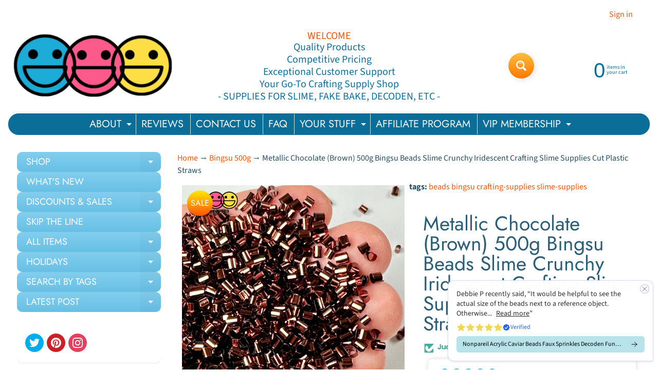

--- FILE ---
content_type: text/html; charset=utf-8
request_url: https://playcode3.com/collections/bingsu-500g/products/metallic-chocolate-brown-500g-bingsu-beads-slime-crunchy-iridescent-crafting-slime-supplies-cut-plastic-straws-bulk-item-playcode3-llc
body_size: 135449
content:
<!doctype html>

<html data-template="product" class="no-js" lang="en">
<head>

<meta charset="utf-8" />
<meta http-equiv="X-UA-Compatible" content="IE=edge" />  
<meta name="viewport" content="width=device-width, initial-scale=1.0, height=device-height, minimum-scale=1.0, user-scalable=0"> 
    
<link rel="preconnect" href="https://cdn.shopify.com" crossorigin>
<link rel="preconnect" href="https://fonts.shopifycdn.com" crossorigin>
<link rel="preconnect" href="https://monorail-edge.shopifysvc.com">
  

<script>document.documentElement.className = document.documentElement.className.replace('no-js', 'js');</script><link rel="preload" as="font" href="//playcode3.com/cdn/fonts/source_sans_pro/sourcesanspro_n4.50ae3e156aed9a794db7e94c4d00984c7b66616c.woff2" type="font/woff2" crossorigin><link rel="preload" as="font" href="//playcode3.com/cdn/fonts/jost/jost_n4.d47a1b6347ce4a4c9f437608011273009d91f2b7.woff2" type="font/woff2" crossorigin><link rel="preload" href="//playcode3.com/cdn/shop/t/79/assets/styles.css?v=21979251797090209321731401084" as="style">
<link rel="preload" href="//playcode3.com/cdn/shop/t/79/assets/theme.js?v=183241887893864613361650566410" as="script"><link rel="shortcut icon" href="//playcode3.com/cdn/shop/files/Favicon96X96_32x32.png?v=1613715988" type="image/png"><link rel="apple-touch-icon" href="//playcode3.com/cdn/shop/files/Favicon96X96_152x152.png?v=1613715988" type="image/png"><title>Metallic Chocolate (Brown) 500g Bingsu Beads Slime Crunchy Iridescent | PLAYCODE3</title><meta name="description" content="Metallic Chocolate (Brown) 500g Bingsu Beads Slime Crunchy Iridescent Crafting Slime Supplies Cut Plastic Straws. These are Hot Trending light weight plastic bingsu beads. They can make the crunchiest Bingsu Beads slime and AWESOME ASMR! You can also use them as craft decorations. (put them in an ornament, resin projec" /><link rel="canonical" href="https://playcode3.com/products/metallic-chocolate-brown-500g-bingsu-beads-slime-crunchy-iridescent-crafting-slime-supplies-cut-plastic-straws-bulk-item-playcode3-llc" /> <!-- /snippets/social-meta-tags.liquid --><meta property="og:site_name" content="PLAYCODE3">
<meta property="og:url" content="https://playcode3.com/products/metallic-chocolate-brown-500g-bingsu-beads-slime-crunchy-iridescent-crafting-slime-supplies-cut-plastic-straws-bulk-item-playcode3-llc">
<meta property="og:title" content="Metallic Chocolate (Brown) 500g Bingsu Beads Slime Crunchy Iridescent Crafting Slime Supplies Cut Plastic Straws">
<meta property="og:type" content="product">
<meta property="og:description" content="Metallic Chocolate (Brown) 500g Bingsu Beads Slime Crunchy Iridescent Crafting Slime Supplies Cut Plastic Straws. These are Hot Trending light weight plastic bingsu beads. They can make the crunchiest Bingsu Beads slime and AWESOME ASMR! You can also use them as craft decorations. (put them in an ornament, resin projec"><meta property="og:price:amount" content="21.59">
<meta property="og:price:currency" content="USD"><meta property="og:image" content="http://playcode3.com/cdn/shop/files/metallic-chocolate-brown-500g-bingsu-beads-slime-crunchy-iridescent-crafting-supplies-cut-plastic-straws-bead-974_1200x1200.jpg?v=1757281268"><meta property="og:image" content="http://playcode3.com/cdn/shop/files/metallic-chocolate-brown-500g-bingsu-beads-slime-crunchy-iridescent-crafting-supplies-cut-plastic-straws-bead-927_1200x1200.jpg?v=1757281274">
<meta property="og:image:secure_url" content="https://playcode3.com/cdn/shop/files/metallic-chocolate-brown-500g-bingsu-beads-slime-crunchy-iridescent-crafting-supplies-cut-plastic-straws-bead-974_1200x1200.jpg?v=1757281268"><meta property="og:image:secure_url" content="https://playcode3.com/cdn/shop/files/metallic-chocolate-brown-500g-bingsu-beads-slime-crunchy-iridescent-crafting-supplies-cut-plastic-straws-bead-927_1200x1200.jpg?v=1757281274">
<meta name="twitter:card" content="summary_large_image">
<meta name="twitter:title" content="Metallic Chocolate (Brown) 500g Bingsu Beads Slime Crunchy Iridescent Crafting Slime Supplies Cut Plastic Straws">
<meta name="twitter:description" content="Metallic Chocolate (Brown) 500g Bingsu Beads Slime Crunchy Iridescent Crafting Slime Supplies Cut Plastic Straws. These are Hot Trending light weight plastic bingsu beads. They can make the crunchiest Bingsu Beads slime and AWESOME ASMR! You can also use them as craft decorations. (put them in an ornament, resin projec">
<style>:root {--site_max_width:1280px; --site_min_width:300px; --font_size_base:100%;--font_stack_body:"Source Sans Pro",sans-serif;--font_style_body:normal;--font_weight_body:400;--font_stack_headings:Jost,sans-serif;--font_style_headings:normal;--font_weight_headings:400;--font_case_headings:none;--font_color_headings:#2b5f77;--font_h6_size:1rem;--font_h5_size:1rem;--font_h4_size:1.25rem;--font_h3_size:1.5625rem;--font_h2_size:1.953125rem;--font_h1_size:2.44140625rem;--body_text_color:#234d61; --body_text_color_rgb:35, 77, 97; --body_bg_color:#ffffff; --link_color:#ff5300; --link_active:#333333;--content_borders:#ffffff;--content_borders_rgb:255, 255, 255;--logo_link_color:#ff5300;--logo_link_hover:#000000; --minicart_text:#0a6e99;--minicart_text_hover:#333333;--content_bg:#ffffff;--content_bg_rgb:255, 255, 255;--content_bg_opacity:0.15;--mobile_nav_bg:#67c0e5;--mobile_nav_text:#0a6e99;--top_menu_bg:#0a6e99;--top_menu_bg1:#0a6e99;--top_menu_links:#f4faf8;--top_menu_links_hover:#ff7700;--top_menu_links_border:#c3e7ea;--top_menu_sub_bg:#ffffff;--top_menu_links_sub:#fe8345;--top_menu_links_sub_hover:#333333;--slider_bg:#ffffff;--caption_bg:#ffffff;--caption_bg_rgb:255, 255, 255; --caption_text:#234d61;--banner_text:#ff3b3b;--banner_bg1:rgba(0,0,0,0);--banner_bg2:rgba(0,0,0,0);  --sidebar_bg:#ffffff;--sidebar_bg_rgb:255, 255, 255;--sidebar_bg_opacity:0.25;--accordion_h3_text:#ffffff;--accordion_h3_text_active:#ffffff;--accordion_h3_bg:#83ceee;--accordion_h3_bg1:#67c0e5;--accordion_h3_bg_hover:#ffbd3e;--accordion_link_text:#ff5300;--accordion_link_text_hover:#000000;--accordion_link_bg:#ffffff;--accordion_link_bg_hover:#f6f6f6;--accordion_link_borders:#f6f6f6;--side_pop_bg:#ffffff;--side_pop_headings:#0a6e99;--side_pop_links:#0a6e99;--side_pop_links_hover:#ff5300;--side_pop_borders:#dddddd;--side_news_bg:#ffffff;--side_news_headings:#de3500;--side_news_text:#234d61;--side_social_bg:#ffffff;--side_social_headings:#de3500;--side_latest_text:#555555;--thumb_bg:#ffffff;--thumb_caption_bg:#ffbd3e;--thumb_caption_bg1:#ffa03e;--thumb_caption_bg_hover:#ffc128;--thumb_title:#ffffff;--thumb_price:#aa0000;--thumb_sale_bg:#ffea04;--thumb_sale_bg1:#ff5300;--thumb_sale_text:#ffffff;--button_bg:#ffbd3e;--button_bg1:#ff7700;--button_text:#ffffff;--button_text_transform:none;    --button_weight:normal; --button_bg_active:#ff7700; --button_hover_active:#ffffff; --button_sec_bg:#fff480; --button_sec_text:#918608; --button_sec_bg_hover:#ffee33; --button_sec_text_hover:#494304; --input_bg:#ffffff; --input_text_color:#234d61; --input_border_color:#70b1cc; --input_border_focus:#ff7700; --svg_select_icon:url(//playcode3.com/cdn/shop/t/79/assets/ico-select.svg?v=126774678777516920031650566424);--max_height_disclosure:300px; --min_height_disclosure:92px; --pag_color:#ff5300; --pag_hover_text:#ff5300; --pag_hover_bg:#ffffff;--pag_current_text:#ffffff;--pag_current_bg:#ff5300;--pag_border:#ffffff;--acc_bg:#ffffff;--acc_bg_rgb:255, 255, 255;--acc_text:#234d61;--acc_text_active:#ff5300;--footer_text:#09abf9;--footer_links:#09abf9;--footer_links_hover:#000000;--customer_box_bg:#d0f5ee;--comments_bg:#ffffff;--comments_bg_rgb:255, 255, 255;--icon_fill_facebook:#3b5998;--icon_fill_twitter:#00aced;--icon_fill_pinterest:#cb2027;--icon_fill_youtube:#CD201F;--icon_fill_vimeo:#1AB7EA;--icon_fill_snapchat:#FFFC00;--icon_fill_linkedin:#0077B5;--icon_fill_instagram:#E4405F;--icon_fill_tumblr:#36465D;--slide_arrow_color:#ffffff;--slide_arrow_bg_color:#ffb113;--media_video_bg_color:#000000;--media_bg_color:#ffffff;--media_text_color:#555555;--media_border_color:rgba(85,85,85,0.08);--search_borders:#f0f0f0;--search_selected:#e6e6e6;--search_spinner:#ffffff;  --filter_bg_color:#ffffff;--filter_text_color:#234d61; --filter_text_color_rgb:35, 77, 97;   }</style>
<link rel="stylesheet" href="//playcode3.com/cdn/shop/t/79/assets/styles.css?v=21979251797090209321731401084" type="text/css" media="all"><style>@font-face {  font-family: Jost;  font-weight: 400;  font-style: normal;  font-display: swap;  src: url("//playcode3.com/cdn/fonts/jost/jost_n4.d47a1b6347ce4a4c9f437608011273009d91f2b7.woff2") format("woff2"),       url("//playcode3.com/cdn/fonts/jost/jost_n4.791c46290e672b3f85c3d1c651ef2efa3819eadd.woff") format("woff");}@font-face {  font-family: "Source Sans Pro";  font-weight: 400;  font-style: normal;  font-display: swap;  src: url("//playcode3.com/cdn/fonts/source_sans_pro/sourcesanspro_n4.50ae3e156aed9a794db7e94c4d00984c7b66616c.woff2") format("woff2"),       url("//playcode3.com/cdn/fonts/source_sans_pro/sourcesanspro_n4.d1662e048bd96ae7123e46600ff9744c0d84502d.woff") format("woff");}@font-face {  font-family: "Source Sans Pro";  font-weight: 700;  font-style: normal;  font-display: swap;  src: url("//playcode3.com/cdn/fonts/source_sans_pro/sourcesanspro_n7.41cbad1715ffa6489ec3aab1c16fda6d5bdf2235.woff2") format("woff2"),       url("//playcode3.com/cdn/fonts/source_sans_pro/sourcesanspro_n7.01173495588557d2be0eb2bb2ecdf8e4f01cf917.woff") format("woff");}@font-face {  font-family: "Source Sans Pro";  font-weight: 700;  font-style: normal;  font-display: swap;  src: url("//playcode3.com/cdn/fonts/source_sans_pro/sourcesanspro_n7.41cbad1715ffa6489ec3aab1c16fda6d5bdf2235.woff2") format("woff2"),       url("//playcode3.com/cdn/fonts/source_sans_pro/sourcesanspro_n7.01173495588557d2be0eb2bb2ecdf8e4f01cf917.woff") format("woff");}@font-face {  font-family: "Source Sans Pro";  font-weight: 400;  font-style: italic;  font-display: swap;  src: url("//playcode3.com/cdn/fonts/source_sans_pro/sourcesanspro_i4.130f29b9baa0095b80aea9236ca9ef6ab0069c67.woff2") format("woff2"),       url("//playcode3.com/cdn/fonts/source_sans_pro/sourcesanspro_i4.6146c8c8ae7b8853ccbbc8b859fcf805016ee743.woff") format("woff");}@font-face {  font-family: "Source Sans Pro";  font-weight: 700;  font-style: italic;  font-display: swap;  src: url("//playcode3.com/cdn/fonts/source_sans_pro/sourcesanspro_i7.98bb15b3a23880a6e1d86ade6dbb197526ff768d.woff2") format("woff2"),       url("//playcode3.com/cdn/fonts/source_sans_pro/sourcesanspro_i7.6274cea5e22a575d33653322a4399caadffb1338.woff") format("woff");}</style>
<div data-fera-container="585455"></div> 
<script>
  window.Sunrise = window.Sunrise || {};
  Sunrise.strings = {
    add_to_cart: "Add to Cart",
    sold_out: "Sold Out",
    unavailable: "Unavailable",
    sku: "SKU: ",
    preorder_msg: "OUT OF STOCK; Available for Pre-Order",
    product_availability: "Availability: ",
    product_in_stock: "in stock",
    money_format_json: "${{amount}}",
    money_format: "${{amount}}",
    money_with_currency_format_json: "${{amount}} USD",
    money_with_currency_format: "${{amount}} USD",
    shop_currency: "USD",
    locale: "en",
    locale_json: "en",
    customer_accounts_enabled: true,
    customer_logged_in:false,
    addressError: "Error looking up that address",
    addressNoResults: "No results for that address",
    addressQueryLimit: "You have exceeded the Google API usage limit. Consider upgrading to a \u003ca href=\"https:\/\/developers.google.com\/maps\/premium\/usage-limits\"\u003ePremium Plan\u003c\/a\u003e.",
    authError: "There was a problem authenticating your Google Maps account.",
    loading: "Loading",
    one_result_found: "1 result found",
    number_of_results_found: "[results_count] results found",
    number_of_results: "[result_number] of [results_count]",
    agree_terms_popup_text: "You must agree with the terms and conditions of sale to check out",
    cart_low_stock_message: "Some quantities have been reduced to match the available stock",
    stock_reduced_message: "Sorry, available stock is",
    shipping_calc_submit: "Calculate shipping",
    shipping_calculating: "Calculating...",
    available_shipping_rates: "rates found for your address. Choose Shipping option at Checkout.",
    one_rate_available:"There is one shipping rate available for",
    do_not_ship:"We do not ship to this destination."
  };
  window.theme = {
    info: {
      name: "Sunrise",
      version: "10.02.02"
    },
      breakpoints: {
        medium: 750,
        large: 990,
        widescreen: 1400
      },
    settings: {
      predictiveSearchEnabled: true,
      predictiveSearchShowPrice: false,
      predictiveSearchShowVendor: false,
      predictiveSearchType: "all"
    },
    stylesheet: "//playcode3.com/cdn/shop/t/79/assets/styles.css?v=21979251797090209321731401084"
  };
  window.routes = {
    rootUrl: "\/",
    rootUrlWithoutSlash: '',
    cartUrl: "\/cart",
    searchUrl: "\/search",
    productRecommendationsUrl: "\/recommendations\/products"
  };
</script><script src="//playcode3.com/cdn/shop/t/79/assets/theme.js?v=183241887893864613361650566410" defer="defer"></script>

<script>
  if (window.MSInputMethodContext && document.documentMode) {
    /* IE polyfills */
    var scripts = document.getElementsByTagName('script')[0];
    var polyfill = document.createElement("script");
    polyfill.defer = true;
    polyfill.src = "//playcode3.com/cdn/shop/t/79/assets/ie11-polyfills.min.js?v=85658089622224524211650566400";
    scripts.parentNode.insertBefore(polyfill, scripts);
  }
</script>  
 
  
<script>window.performance && window.performance.mark && window.performance.mark('shopify.content_for_header.start');</script><meta name="google-site-verification" content="hRXmt07ABdb3TeR4NATxtAX1WOhz9ATT2g-YQ054qnY">
<meta id="shopify-digital-wallet" name="shopify-digital-wallet" content="/5111021640/digital_wallets/dialog">
<meta name="shopify-checkout-api-token" content="18d82b771a5a5424dc51f65ad86ebfe9">
<meta id="in-context-paypal-metadata" data-shop-id="5111021640" data-venmo-supported="false" data-environment="production" data-locale="en_US" data-paypal-v4="true" data-currency="USD">
<link rel="alternate" type="application/json+oembed" href="https://playcode3.com/products/metallic-chocolate-brown-500g-bingsu-beads-slime-crunchy-iridescent-crafting-slime-supplies-cut-plastic-straws-bulk-item-playcode3-llc.oembed">
<script async="async" src="/checkouts/internal/preloads.js?locale=en-US"></script>
<link rel="preconnect" href="https://shop.app" crossorigin="anonymous">
<script async="async" src="https://shop.app/checkouts/internal/preloads.js?locale=en-US&shop_id=5111021640" crossorigin="anonymous"></script>
<script id="shopify-features" type="application/json">{"accessToken":"18d82b771a5a5424dc51f65ad86ebfe9","betas":["rich-media-storefront-analytics"],"domain":"playcode3.com","predictiveSearch":true,"shopId":5111021640,"locale":"en"}</script>
<script>var Shopify = Shopify || {};
Shopify.shop = "playcode-3.myshopify.com";
Shopify.locale = "en";
Shopify.currency = {"active":"USD","rate":"1.0"};
Shopify.country = "US";
Shopify.theme = {"name":" [Navidium-v4-fix] Sunrise latest 2.0","id":132287594718,"schema_name":"Sunrise","schema_version":"10.02.02","theme_store_id":57,"role":"main"};
Shopify.theme.handle = "null";
Shopify.theme.style = {"id":null,"handle":null};
Shopify.cdnHost = "playcode3.com/cdn";
Shopify.routes = Shopify.routes || {};
Shopify.routes.root = "/";</script>
<script type="module">!function(o){(o.Shopify=o.Shopify||{}).modules=!0}(window);</script>
<script>!function(o){function n(){var o=[];function n(){o.push(Array.prototype.slice.apply(arguments))}return n.q=o,n}var t=o.Shopify=o.Shopify||{};t.loadFeatures=n(),t.autoloadFeatures=n()}(window);</script>
<script>
  window.ShopifyPay = window.ShopifyPay || {};
  window.ShopifyPay.apiHost = "shop.app\/pay";
  window.ShopifyPay.redirectState = null;
</script>
<script id="shop-js-analytics" type="application/json">{"pageType":"product"}</script>
<script defer="defer" async type="module" src="//playcode3.com/cdn/shopifycloud/shop-js/modules/v2/client.init-shop-cart-sync_IZsNAliE.en.esm.js"></script>
<script defer="defer" async type="module" src="//playcode3.com/cdn/shopifycloud/shop-js/modules/v2/chunk.common_0OUaOowp.esm.js"></script>
<script type="module">
  await import("//playcode3.com/cdn/shopifycloud/shop-js/modules/v2/client.init-shop-cart-sync_IZsNAliE.en.esm.js");
await import("//playcode3.com/cdn/shopifycloud/shop-js/modules/v2/chunk.common_0OUaOowp.esm.js");

  window.Shopify.SignInWithShop?.initShopCartSync?.({"fedCMEnabled":true,"windoidEnabled":true});

</script>
<script defer="defer" async type="module" src="//playcode3.com/cdn/shopifycloud/shop-js/modules/v2/client.payment-terms_CNlwjfZz.en.esm.js"></script>
<script defer="defer" async type="module" src="//playcode3.com/cdn/shopifycloud/shop-js/modules/v2/chunk.common_0OUaOowp.esm.js"></script>
<script defer="defer" async type="module" src="//playcode3.com/cdn/shopifycloud/shop-js/modules/v2/chunk.modal_CGo_dVj3.esm.js"></script>
<script type="module">
  await import("//playcode3.com/cdn/shopifycloud/shop-js/modules/v2/client.payment-terms_CNlwjfZz.en.esm.js");
await import("//playcode3.com/cdn/shopifycloud/shop-js/modules/v2/chunk.common_0OUaOowp.esm.js");
await import("//playcode3.com/cdn/shopifycloud/shop-js/modules/v2/chunk.modal_CGo_dVj3.esm.js");

  
</script>
<script>
  window.Shopify = window.Shopify || {};
  if (!window.Shopify.featureAssets) window.Shopify.featureAssets = {};
  window.Shopify.featureAssets['shop-js'] = {"shop-cart-sync":["modules/v2/client.shop-cart-sync_DLOhI_0X.en.esm.js","modules/v2/chunk.common_0OUaOowp.esm.js"],"init-fed-cm":["modules/v2/client.init-fed-cm_C6YtU0w6.en.esm.js","modules/v2/chunk.common_0OUaOowp.esm.js"],"shop-button":["modules/v2/client.shop-button_BCMx7GTG.en.esm.js","modules/v2/chunk.common_0OUaOowp.esm.js"],"shop-cash-offers":["modules/v2/client.shop-cash-offers_BT26qb5j.en.esm.js","modules/v2/chunk.common_0OUaOowp.esm.js","modules/v2/chunk.modal_CGo_dVj3.esm.js"],"init-windoid":["modules/v2/client.init-windoid_B9PkRMql.en.esm.js","modules/v2/chunk.common_0OUaOowp.esm.js"],"init-shop-email-lookup-coordinator":["modules/v2/client.init-shop-email-lookup-coordinator_DZkqjsbU.en.esm.js","modules/v2/chunk.common_0OUaOowp.esm.js"],"shop-toast-manager":["modules/v2/client.shop-toast-manager_Di2EnuM7.en.esm.js","modules/v2/chunk.common_0OUaOowp.esm.js"],"shop-login-button":["modules/v2/client.shop-login-button_BtqW_SIO.en.esm.js","modules/v2/chunk.common_0OUaOowp.esm.js","modules/v2/chunk.modal_CGo_dVj3.esm.js"],"avatar":["modules/v2/client.avatar_BTnouDA3.en.esm.js"],"pay-button":["modules/v2/client.pay-button_CWa-C9R1.en.esm.js","modules/v2/chunk.common_0OUaOowp.esm.js"],"init-shop-cart-sync":["modules/v2/client.init-shop-cart-sync_IZsNAliE.en.esm.js","modules/v2/chunk.common_0OUaOowp.esm.js"],"init-customer-accounts":["modules/v2/client.init-customer-accounts_DenGwJTU.en.esm.js","modules/v2/client.shop-login-button_BtqW_SIO.en.esm.js","modules/v2/chunk.common_0OUaOowp.esm.js","modules/v2/chunk.modal_CGo_dVj3.esm.js"],"init-shop-for-new-customer-accounts":["modules/v2/client.init-shop-for-new-customer-accounts_JdHXxpS9.en.esm.js","modules/v2/client.shop-login-button_BtqW_SIO.en.esm.js","modules/v2/chunk.common_0OUaOowp.esm.js","modules/v2/chunk.modal_CGo_dVj3.esm.js"],"init-customer-accounts-sign-up":["modules/v2/client.init-customer-accounts-sign-up_D6__K_p8.en.esm.js","modules/v2/client.shop-login-button_BtqW_SIO.en.esm.js","modules/v2/chunk.common_0OUaOowp.esm.js","modules/v2/chunk.modal_CGo_dVj3.esm.js"],"checkout-modal":["modules/v2/client.checkout-modal_C_ZQDY6s.en.esm.js","modules/v2/chunk.common_0OUaOowp.esm.js","modules/v2/chunk.modal_CGo_dVj3.esm.js"],"shop-follow-button":["modules/v2/client.shop-follow-button_XetIsj8l.en.esm.js","modules/v2/chunk.common_0OUaOowp.esm.js","modules/v2/chunk.modal_CGo_dVj3.esm.js"],"lead-capture":["modules/v2/client.lead-capture_DvA72MRN.en.esm.js","modules/v2/chunk.common_0OUaOowp.esm.js","modules/v2/chunk.modal_CGo_dVj3.esm.js"],"shop-login":["modules/v2/client.shop-login_ClXNxyh6.en.esm.js","modules/v2/chunk.common_0OUaOowp.esm.js","modules/v2/chunk.modal_CGo_dVj3.esm.js"],"payment-terms":["modules/v2/client.payment-terms_CNlwjfZz.en.esm.js","modules/v2/chunk.common_0OUaOowp.esm.js","modules/v2/chunk.modal_CGo_dVj3.esm.js"]};
</script>
<script>(function() {
  var isLoaded = false;
  function asyncLoad() {
    if (isLoaded) return;
    isLoaded = true;
    var urls = ["https:\/\/tabs.stationmade.com\/registered-scripts\/tabs-by-station.js?shop=playcode-3.myshopify.com","https:\/\/shopifyapp.rontar.com\/ScriptTags\/onlinestore.js?advId=30124\u0026audienceId=a4e5f3ff-3497-4a92-af33-e4326783ce2b\u0026priceId=10677\u0026shop=playcode-3.myshopify.com","https:\/\/cdn-bundler.nice-team.net\/app\/js\/bundler.js?shop=playcode-3.myshopify.com","https:\/\/acdn.goldendev.win\/shopify\/add-to-cart\/js\/add-to-cart.js?shop=playcode-3.myshopify.com","https:\/\/cdn-app.cart-bot.net\/public\/js\/append.js?shop=playcode-3.myshopify.com","https:\/\/cdn.shopify.com\/s\/files\/1\/0051\/1102\/1640\/t\/79\/assets\/globo.formbuilder.init.js?v=1650566395\u0026shop=playcode-3.myshopify.com","https:\/\/d9fvwtvqz2fm1.cloudfront.net\/shop\/js\/discount-on-cart-pro.min.js?shop=playcode-3.myshopify.com","https:\/\/d18eg7dreypte5.cloudfront.net\/browse-abandonment\/smsbump_timer.js?shop=playcode-3.myshopify.com","https:\/\/cdn-app.sealsubscriptions.com\/shopify\/public\/js\/sealsubscriptions.js?shop=playcode-3.myshopify.com","https:\/\/app.mezereon.net\/shopify\/enabled\/playcode-3.js?shop=playcode-3.myshopify.com","\/\/cdn.shopify.com\/proxy\/d1427cd6c6a6d972f529ba055099be9c6689b3fc26bdf9f981c860ce60c27a00\/app.bixgrow.com\/scripttag\/bixgrow-friend-reward-popup.js?shop=playcode-3.myshopify.com\u0026sp-cache-control=cHVibGljLCBtYXgtYWdlPTkwMA","https:\/\/cdn.reachbee.com\/latest\/sdks\/reachbee-shopify.js?subdomain=playcode-3\u0026environment=production\u0026guid=da63a526-567a-4fda-a7a1-a3bcf11629ab\u0026shop=playcode-3.myshopify.com"];
    for (var i = 0; i < urls.length; i++) {
      var s = document.createElement('script');
      s.type = 'text/javascript';
      s.async = true;
      s.src = urls[i];
      var x = document.getElementsByTagName('script')[0];
      x.parentNode.insertBefore(s, x);
    }
  };
  if(window.attachEvent) {
    window.attachEvent('onload', asyncLoad);
  } else {
    window.addEventListener('load', asyncLoad, false);
  }
})();</script>
<script id="__st">var __st={"a":5111021640,"offset":-18000,"reqid":"cb43229e-9737-4619-b2f7-5ef34a4a8ba8-1768536297","pageurl":"playcode3.com\/collections\/bingsu-500g\/products\/metallic-chocolate-brown-500g-bingsu-beads-slime-crunchy-iridescent-crafting-slime-supplies-cut-plastic-straws-bulk-item-playcode3-llc","u":"96fa8ed9ddfb","p":"product","rtyp":"product","rid":7906552742110};</script>
<script>window.ShopifyPaypalV4VisibilityTracking = true;</script>
<script id="captcha-bootstrap">!function(){'use strict';const t='contact',e='account',n='new_comment',o=[[t,t],['blogs',n],['comments',n],[t,'customer']],c=[[e,'customer_login'],[e,'guest_login'],[e,'recover_customer_password'],[e,'create_customer']],r=t=>t.map((([t,e])=>`form[action*='/${t}']:not([data-nocaptcha='true']) input[name='form_type'][value='${e}']`)).join(','),a=t=>()=>t?[...document.querySelectorAll(t)].map((t=>t.form)):[];function s(){const t=[...o],e=r(t);return a(e)}const i='password',u='form_key',d=['recaptcha-v3-token','g-recaptcha-response','h-captcha-response',i],f=()=>{try{return window.sessionStorage}catch{return}},m='__shopify_v',_=t=>t.elements[u];function p(t,e,n=!1){try{const o=window.sessionStorage,c=JSON.parse(o.getItem(e)),{data:r}=function(t){const{data:e,action:n}=t;return t[m]||n?{data:e,action:n}:{data:t,action:n}}(c);for(const[e,n]of Object.entries(r))t.elements[e]&&(t.elements[e].value=n);n&&o.removeItem(e)}catch(o){console.error('form repopulation failed',{error:o})}}const l='form_type',E='cptcha';function T(t){t.dataset[E]=!0}const w=window,h=w.document,L='Shopify',v='ce_forms',y='captcha';let A=!1;((t,e)=>{const n=(g='f06e6c50-85a8-45c8-87d0-21a2b65856fe',I='https://cdn.shopify.com/shopifycloud/storefront-forms-hcaptcha/ce_storefront_forms_captcha_hcaptcha.v1.5.2.iife.js',D={infoText:'Protected by hCaptcha',privacyText:'Privacy',termsText:'Terms'},(t,e,n)=>{const o=w[L][v],c=o.bindForm;if(c)return c(t,g,e,D).then(n);var r;o.q.push([[t,g,e,D],n]),r=I,A||(h.body.append(Object.assign(h.createElement('script'),{id:'captcha-provider',async:!0,src:r})),A=!0)});var g,I,D;w[L]=w[L]||{},w[L][v]=w[L][v]||{},w[L][v].q=[],w[L][y]=w[L][y]||{},w[L][y].protect=function(t,e){n(t,void 0,e),T(t)},Object.freeze(w[L][y]),function(t,e,n,w,h,L){const[v,y,A,g]=function(t,e,n){const i=e?o:[],u=t?c:[],d=[...i,...u],f=r(d),m=r(i),_=r(d.filter((([t,e])=>n.includes(e))));return[a(f),a(m),a(_),s()]}(w,h,L),I=t=>{const e=t.target;return e instanceof HTMLFormElement?e:e&&e.form},D=t=>v().includes(t);t.addEventListener('submit',(t=>{const e=I(t);if(!e)return;const n=D(e)&&!e.dataset.hcaptchaBound&&!e.dataset.recaptchaBound,o=_(e),c=g().includes(e)&&(!o||!o.value);(n||c)&&t.preventDefault(),c&&!n&&(function(t){try{if(!f())return;!function(t){const e=f();if(!e)return;const n=_(t);if(!n)return;const o=n.value;o&&e.removeItem(o)}(t);const e=Array.from(Array(32),(()=>Math.random().toString(36)[2])).join('');!function(t,e){_(t)||t.append(Object.assign(document.createElement('input'),{type:'hidden',name:u})),t.elements[u].value=e}(t,e),function(t,e){const n=f();if(!n)return;const o=[...t.querySelectorAll(`input[type='${i}']`)].map((({name:t})=>t)),c=[...d,...o],r={};for(const[a,s]of new FormData(t).entries())c.includes(a)||(r[a]=s);n.setItem(e,JSON.stringify({[m]:1,action:t.action,data:r}))}(t,e)}catch(e){console.error('failed to persist form',e)}}(e),e.submit())}));const S=(t,e)=>{t&&!t.dataset[E]&&(n(t,e.some((e=>e===t))),T(t))};for(const o of['focusin','change'])t.addEventListener(o,(t=>{const e=I(t);D(e)&&S(e,y())}));const B=e.get('form_key'),M=e.get(l),P=B&&M;t.addEventListener('DOMContentLoaded',(()=>{const t=y();if(P)for(const e of t)e.elements[l].value===M&&p(e,B);[...new Set([...A(),...v().filter((t=>'true'===t.dataset.shopifyCaptcha))])].forEach((e=>S(e,t)))}))}(h,new URLSearchParams(w.location.search),n,t,e,['guest_login'])})(!0,!0)}();</script>
<script integrity="sha256-4kQ18oKyAcykRKYeNunJcIwy7WH5gtpwJnB7kiuLZ1E=" data-source-attribution="shopify.loadfeatures" defer="defer" src="//playcode3.com/cdn/shopifycloud/storefront/assets/storefront/load_feature-a0a9edcb.js" crossorigin="anonymous"></script>
<script crossorigin="anonymous" defer="defer" src="//playcode3.com/cdn/shopifycloud/storefront/assets/shopify_pay/storefront-65b4c6d7.js?v=20250812"></script>
<script data-source-attribution="shopify.dynamic_checkout.dynamic.init">var Shopify=Shopify||{};Shopify.PaymentButton=Shopify.PaymentButton||{isStorefrontPortableWallets:!0,init:function(){window.Shopify.PaymentButton.init=function(){};var t=document.createElement("script");t.src="https://playcode3.com/cdn/shopifycloud/portable-wallets/latest/portable-wallets.en.js",t.type="module",document.head.appendChild(t)}};
</script>
<script data-source-attribution="shopify.dynamic_checkout.buyer_consent">
  function portableWalletsHideBuyerConsent(e){var t=document.getElementById("shopify-buyer-consent"),n=document.getElementById("shopify-subscription-policy-button");t&&n&&(t.classList.add("hidden"),t.setAttribute("aria-hidden","true"),n.removeEventListener("click",e))}function portableWalletsShowBuyerConsent(e){var t=document.getElementById("shopify-buyer-consent"),n=document.getElementById("shopify-subscription-policy-button");t&&n&&(t.classList.remove("hidden"),t.removeAttribute("aria-hidden"),n.addEventListener("click",e))}window.Shopify?.PaymentButton&&(window.Shopify.PaymentButton.hideBuyerConsent=portableWalletsHideBuyerConsent,window.Shopify.PaymentButton.showBuyerConsent=portableWalletsShowBuyerConsent);
</script>
<script data-source-attribution="shopify.dynamic_checkout.cart.bootstrap">document.addEventListener("DOMContentLoaded",(function(){function t(){return document.querySelector("shopify-accelerated-checkout-cart, shopify-accelerated-checkout")}if(t())Shopify.PaymentButton.init();else{new MutationObserver((function(e,n){t()&&(Shopify.PaymentButton.init(),n.disconnect())})).observe(document.body,{childList:!0,subtree:!0})}}));
</script>
<link id="shopify-accelerated-checkout-styles" rel="stylesheet" media="screen" href="https://playcode3.com/cdn/shopifycloud/portable-wallets/latest/accelerated-checkout-backwards-compat.css" crossorigin="anonymous">
<style id="shopify-accelerated-checkout-cart">
        #shopify-buyer-consent {
  margin-top: 1em;
  display: inline-block;
  width: 100%;
}

#shopify-buyer-consent.hidden {
  display: none;
}

#shopify-subscription-policy-button {
  background: none;
  border: none;
  padding: 0;
  text-decoration: underline;
  font-size: inherit;
  cursor: pointer;
}

#shopify-subscription-policy-button::before {
  box-shadow: none;
}

      </style>
<script id="sections-script" data-sections="product-recommendations" defer="defer" src="//playcode3.com/cdn/shop/t/79/compiled_assets/scripts.js?21947"></script>
<script>window.performance && window.performance.mark && window.performance.mark('shopify.content_for_header.end');</script>
<script type="text/javascript">
    const ETS_FS_MONEY_FORMAT = "${{amount}}";
    const ETS_FS_COLLECTION_HANDLE = "bingsu-500g";
    const ETS_FS_COLLECTION_ID = "418675523806";
    const ETS_FS_PAGE_HANDLE = "";
    const ETS_FS_TEMPLATE_NAME = "product";
    const ETS_FS_CACHE_FILTER_URL = "//playcode3.com/cdn/shop/t/79/assets/ets_fs_cache_filter.json?21947";
</script>
<script src="//playcode3.com/cdn/shop/t/79/assets/ets_fs_config.js?v=113615580685009041761653384575" type="text/javascript"></script>

  


  
   
<script src="//playcode3.com/cdn/shop/t/79/assets/bixgrow_config.js?v=83393524089887654871650566375" type="text/javascript"></script>
  <!-- Rule Script Start --><script>window.checkout = {"note":null,"attributes":{},"original_total_price":0,"total_price":0,"total_discount":0,"total_weight":0.0,"item_count":0,"items":[],"requires_shipping":false,"currency":"USD","items_subtotal_price":0,"cart_level_discount_applications":[],"checkout_charge_amount":0};window.price_format = "${{amount}}";</script><!-- Rule Script End -->
 <div id='popper_app'>
        <script>var Popper={variables:{shop: 'playcode-3.myshopify.com',app_url:'https://popup.anglerfox.com'}};    
    
    Popper.variables.cartObj = {"note":null,"attributes":{},"original_total_price":0,"total_price":0,"total_discount":0,"total_weight":0.0,"item_count":0,"items":[],"requires_shipping":false,"currency":"USD","items_subtotal_price":0,"cart_level_discount_applications":[],"checkout_charge_amount":0};
    function ifPopupMatchUrl(configUrl){
        let currentUrl = new URL(window.location.href);
        switch (configUrl) {
            case 'All Pages':
                return true;
                break;
            case 'Home Page Only':
                return currentUrl.pathname == '/';
                break;
            case 'All Product Page':
                return currentUrl.pathname.startsWith('/products');
                break;
            case 'All Collection Page':
                return currentUrl.pathname.startsWith('/collections') && !currentUrl.pathname.includes('/product');
                break;
            default:
                return ifSpecificPageUrl(configUrl)
                break;
        }
    }
    function ifSpecificPageUrl(configUrl){
        let currentUrl = new URL(window.location.href);
        if (!/^(?:f|ht)tps?\:\/\//.test(configUrl)) {
            configUrl = 'https://' + configUrl;
        }
        let url = new URL(configUrl);
        return url.host+url.pathname == currentUrl.host+currentUrl.pathname;
    }
    function getCookie(cname) {
        let name = cname + '=';
        let decodedCookie = decodeURIComponent(document.cookie);
        let ca = decodedCookie.split(';');
        for(let i = 0; i <ca.length; i++) {
            let c = ca[i];
            while (c.charAt(0) == ' ') {
                c = c.substring(1);
            }
            if (c.indexOf(name) == 0) {
                return c.substring(name.length, c.length);
            }
        }
        return null;
    }function checkCustomerTags(check,tags){
        if(!check) return true;
        let customerTags = null; 
        if(!customerTags) return false;
        return tags.some(r=> customerTags.includes(r))
    }
    function checkCartDiscount(check){
        if(check) return true;
        let discount_code = getCookie('discount_code');
        let cartObj = Popper.variables.cartObj;
        if(cartObj.cart_level_discount_applications.length>0 || cartObj.total_discount>0 || discount_code){
            return true;
        }
        return false;
    }
    function checkCartAmount(condition,amount){
        if(amount==0)return true;
        let cartObj = Popper.variables.cartObj;
        if(condition=='shorter' && (cartObj.total_price/100)<amount){
            return true;
        }
        if(condition=='greater' && (cartObj.total_price/100)>amount){
            return true;
        }
        return false;
    }
    function checkDateBetween(dates){
        if(!dates) return true;
        let from = new Date(dates[0]);
        let to   = new Date(dates[1]);
        let check = new Date();
        if(check > from && check < to){
            return true
        }
        return false
    }
    function checkMobileOrDesktop(plateform){
        const widnowWidth = window.innerWidth;
        if(((widnowWidth<700 && plateform=='mobile') || (widnowWidth>700 && plateform=='desktop')) || plateform=='both'){
            return true;
        }
        return false;
    }
    function checkProductCollection(isActive, type, name){
        if(!isActive)return true;
        if(type=='collection'){
            let collectionObj = ''.split('/');
            return collectionObj.includes(name.name)
        }
        if(type=='product'){
            let cartObj = Popper.variables.cartObj;
            return cartObj.items.some(r=> name.id.includes(r.product_id))
        }
        return false;
    }
    
    Popper.variables.haveToShowPopup = false;
    Popper.variables.popper_popup_json = [{"id":271,"shop_id":204,"status":0,"popup_json":"{\"isAppEnable\":0,\"popupType\":\"Popup\",\"themeName\":\"actionPop\",\"basicInfo\":{\"input\":{\"name\":\"PRE-ORDER\",\"description\":\"Show on PRE-ORDER Products Only\"}},\"customize\":{\"description\":\"Choose the popup design from above dropdown, you will be able to customize text, colors and other things in next step.\",\"input\":{\"topTitle\":\"PLEASE READ REGARDING PRE-ORDERS\",\"topTitleColor\":\"#f21818\",\"title\":\"2 MONTHS SHIPPING\",\"titleColor\":\"#000000\",\"description\":\"YOUR ENTIRE ORDER WHICH MAY INCLUDE IN-STOCK ITEMS WILL BE SHIPPED WHEN YOUR PRE-ORDER ITEMS ARE READY FOR SHIPPING\",\"descriptionColor\":\"#000000\",\"linkText\":\"CONTINUE TO PRE-ORDER\",\"linkColor\":\"#ffffff\",\"linkBackgroundColor\":\"#E96C36\",\"boxBackgroundColor\":\"#ffffff\",\"position\":\"Center Center\",\"backgroundImage\":\"data:image\\\/jpeg;base64,\\\/9j\\\/4AAQSkZJRgABAQEAYABgAAD\\\/\\\/gA7Q1JFQVRPUjogZ2QtanBlZyB2MS4wICh1c2luZyBJSkcgSlBFRyB2NjIpLCBxdWFsaXR5ID0gODUK\\\/9sAQwAFAwQEBAMFBAQEBQUFBgcMCAcHBwcPCwsJDBEPEhIRDxERExYcFxMUGhURERghGBodHR8fHxMXIiQiHiQcHh8e\\\/9sAQwEFBQUHBgcOCAgOHhQRFB4eHh4eHh4eHh4eHh4eHh4eHh4eHh4eHh4eHh4eHh4eHh4eHh4eHh4eHh4eHh4eHh4e\\\/8IAEQgA6wF8AwEiAAIRAQMRAf\\\/EABwAAQACAwEBAQAAAAAAAAAAAAAGBwQFCAMCAf\\\/EABoBAQADAQEBAAAAAAAAAAAAAAACAwQFAQb\\\/2gAMAwEAAhADEAAAAblAAAAAAAAAAAAAAAAAAAAAAAAAAAAAAAAAAAAAAAAAAAAAAAAAAAAAAAAAAAAAAAAAAAAAAAAAAAAAAAAAAAAAAAAAAAAAAAAAA0ukp7P3Le\\\/K\\\/wDqrfPkBE+QET5ARPkBE+QET5ARPkBE+QET5ARPkBE+QET5ARPkBE+QET5ARPkBE+ya3173oP1oK+dHD9BbzwAAKEndeWri+slPnWlb2YulvbmSyEbP8oJU50r78xyzyy78fF52nk6Tc2Kul03+6\\\/Ya\\\/mWNoqPp63Qux5nnUNFueGhoqdHSnvzJuK9fQmN+c8W8\\\/oj15n96un0r5RWM3cmzHNijr9LKczLMFqffNP7Xv6b86rtjTwudbeq+yMv0M0G35MAADny1aqtXF9XGdbstclN6avGintpw2ZQ55bXP3RvOSN+UHftBeT6Py8bL2\\\/KB7CpcX2+sX1s2o6+aDLzpO66UOi+dOk+cZZrjpm56YjqueIzCN2c7Q7TTbmrpYFx07cl\\\/J+akt2okUqi00hqpbpHm\\\/pBKg7IreyIaJoNvygAAHPlq1VauL6uMxWVQuOmSxyUz6WaNVnZlfxvyczdwKN1\\\/c7dC89WYs+WT3Yyo2Y1\\\/N1D9fP1i+tn1B35QZeVHXjSPnsk1dg1ZDX0jzrfFD2826Y3JI3Zkjm5025p6lf5W+tPyzGg1rVTfx4p652xzd\\\/Ntegr90\\\/O0HZFb2RV0poNvygAAHPlq1VauL6uM67Y65K5Rt+SruHTGHYvrbp5v6R5u9rvih73oiN3SOXTHpdyrjYmXfxqh\\\/d1XGL667KDlmr8ttqlLspOVHSfOnRfOs8lt07cNPV7bpjUa1HsN3uPTzMG5Od5L7C46i3Wlnl\\\/ZxB5wUf0pzV0rG2g7IreyI3zQbflAAAOfrQi0bw\\\/YWzj636u5E9QJPLv9TjIap3XmQ9jKIfkPJ47IRum3vAlvPncD\\\/[base64]\\\/\\\/EACwQAAAFBAIBAwQCAwEAAAAAAAADBAUGAQIWNRU0EBQwMxESEzIhgCUxNkb\\\/2gAIAQEAAQUC\\\/[base64]\\\/[base64]\\\/VkW9yLUpwk1TlFmw++trxOOxC\\\/5dfttH0oJv34RT6rpamKvakVa2rBI91DdR7D5t4jpZz80L20k0hPzTjqxbeuNaWoAdbWyPhH1PM32EI70h01v7SjQpO0HCtLl8UtrayLe5FdHOv1iO6nHYhW18TfvwjvyqtKMaG2t60SPdQ3Uew+beI6Wc\\\/Mxr7W5Y8v\\\/rkjOnuUuU46qJSYkUrnlesKjTdatVumsFFiulIopUGu\\\/ib7CEd6Q6a39pRobLq2XnyByNLakfrlicuwkhb3Iro51+sR3U47BRphV3rVgjN95jNN++3Lz0Bjg5rF1Ii3W3mCR7qG6j2HzbxHSzn5mxCa4KC4srrVoak7dZOOqzJbFri6xyxOkRnmJlK++hjOErU3XJk6BGnM8TfYQjvSHTW\\\/tKNCRbS85RFiPxV+4sxlU1Vti3uRXRzr9Yjupx2IonJUuXENoIJLIKm\\\/fjrcU4qX5iogTsCq5K5iR7qG6j2HzbxHSzn5oXtvE46sW3q7piv\\\/ADQR9TzN9hCO\\\/IdNb+0o0KTtB02UR0q3uRXRzr\\\/UR3U47EK2vib9+Ed+T6NN2BI91DdR7D5t4jpZz80L23icdWLb1b0x\\\/wCZBclX2F5Q4BGZU1IJqluvIblhqBS6vqhcnZEtyxylOiSdoOuziGmW9xA+rEaVxXKF50KSXfknPYbFxreoyhwDA9q17hN+\\\/CO\\\/JtGn7Ake6huo9h+p9HiH3UqzPLRY5XtDIW3KvDy22ORbbHykS26lLrcVIBaP7WzFSBipAxUgJy\\\/wpxfbS+1ZGExl5cUp9zcgTICnJLRajKi5NhgWRshSqaEFG5ObGCTDcVICeMoS7i7LS7Hloscr8VIGKkBqYi29W8MxbkezsxbacuT2qkmKki3+LZBdS95h1P8AD+xMkN1ilndDm022Uo\\\/plKIZSiGUohlKIZSiGUohlKIZSiGUohlKIZSiGUohlKIZSiGUohlKIZSiGUohlKIZSiGUohlKIZSiGUohlKIZSiGUohlKIZSiGUohlKIZSiGUohlKIL5P9xRVhh5zYmojQ+wcXYcW4Ri\\\/78fdRj7qMfdRj7qMfdRj7qMfdRj7qMfdRj7qMfdRj7qMfdRj7qMfdRj7qMfdRj7qMfdRj7qMfdRj7qMfdRj7qMfdRj7qMfdRj7qMfdRj7qMfdRj7qMfdRj7qMfdQRG3K+5nZ07fT+2v\\\/xAA5EQAABAMDCAcIAgMAAAAAAAAAAQIFAwQRFVGBEiExUnGisfAGEyA0NaHBEBQWIjJBYdEzYENFU\\\/\\\/[base64]\\\/kDaiKbKXyvtUfDpf9PITcouUiZCg6nlyCFHpzcOy69wRhwELwnA+IYzNUqojv8AQSXhatih0eUZw1kGLRE2hZ\\\/MfsL5WnNd6hgzy6i\\\/IY+6L2nwIdHlHlLINfe4+31MSijJ0Par1ETxZOz9h871gGTvZYicUZOiaXkOkX1oxDl4cjDh2XXuCMOAkShm3EUT6c\\\/ERJ+TlIBw5fSYazSTfVejOISoUxLKKUzDo9mQvaJp2l4kNUMkZ8PZ\\\/qcPUdH\\\/AOBW0MPdVVv9CEpFl4yFFK5j2BiSpEaKlWkSviuKvURPFkbP2J1zgy8XIWiphrWURwNZfeoXHlEzWSovnD5DiJmKqOpHoDl4cjDh2XXuCMOAheE4Hx9kl4WrYodHfpXgGT\\\/[base64]\\\/58h1Ll1vW0PKwESUn4kTrFJOoiSjjNGRRS4B6UmFLIgff9dmVnY0qdYZi35m4ucRb8zcXOIt+ZuLnEW\\\/M3FziLfmbi5xFvzNxc4i35m4ucRb8zcXOIt+ZuLnEW\\\/M3FziLfmbi5xFvzNxc4i35m4ucRb8zcXOIt+ZuLnEW\\\/M3FziLfmbi5xBv8AMn9iEWMuMrLWdT\\\/sf\\\/\\\/EACkRAAEDAQgBBQEBAQAAAAAAAAABAgMRBBITFCExM1EyECAiQWFDYCP\\\/2gAIAQIBAT8B\\\/wBFLNdWiGJL0YkvRiS9GJL0YkvRiS9GJL0YkvRiS9GJL0YkvRiS9GJL0YkvRiS9GJL0YkvRiypuRyX\\\/AGxayD57rqUGWhFWikk911KDbTVdSWW4Zn8EJJrmgy0VWiks1xaCWntCSW4Zn8HSfC8hmfwxvheMz+DHo9KkOki+2HkUXmLR5D+YtO6Fo+hPT+xafItHmWn6JfBo\\\/[base64]\\\/8QAPhAAAQMABgcECAUEAwEBAAAAAQACAwQRMzSS0RAScnORscEhIjFxEzAyQVFhgrIUQlKBgyAjYqGAhMKTov\\\/aAAgBAQAGPwL\\\/AJC1TzDW\\\/[base64]\\\/wpxBXU4grqcQV1OIK6nEFdTiCupxBXU4grqcQV1OIK6nEFdTiCupxBXU4grqcQV1OIK6nEFdTiCupxBXU4grqcQV1OIK6nEFdTiCupxBXU4grqcQV1OIK6nEFdTiCupxBXU4grqcQV1OIK6nEFrT0dzG\\\/[base64]\\\/AClUj6fuGkOikOr72E9hUc7PZe2tTbZ56NeKRzHfEFOZNbR+P+Q+Ko2ydP8AGVDuuuisJtDpLy9j+xhPiDopO10X8h9TSt4VHtO5qjbLk7dHopZCwa8dRaf3UTx4h4Ko+2VR\\\/q+0qYPY2sMJB+B0OcfE0X\\\/zoh7B7A5LwGmBnuEdf+097hXqMrCnLh2sGs0\\\/BMcPEGtUj6fuCi2wiySNrmn3EKWIeDHlv+1F8i7mpts81B2fHmoJmMDXPrDqvegP1MIVG2Sn7o8wvALwUO66qbd9U+bUGvHVUf3ULh7pBz0Una6L+Q+ppW8Kj2nc1Rtlyduj0VJ8hzTNoKj7ao\\\/1faVSCfD0buWhzD4totX\\\/AOdEOwOX9EO66lT7vqqTsIKkfT9wUW2NFIcPAyu5qGv31n\\\/am2zzUH781RfN3RM2XclRtkp+5PMaYd11U266qev36vMKBo8TIOeik7XRfyH1NK3hUe07mqNsuRndGX93VqBRo0cBja72iXKCID81Z8lR9sptIhq12+Fa9FLINQ+IaKq1rySN1IzWWV9rlSd07loqFKnH1lNbJPK9uoexzidMO66lT7vqqTsIKkfT9wQePEGtFnpWtB\\\/S1Nh9K2OvxJPJMijFTWCoKbbPNQfvzVF83dEzZdyVG2StaJ7mH4tNSvc\\\/\\\/wBCoXyOc5x1u0n5qHddU6Sj6tbhUawg2kSVtH5QKgvxz5GHU9lgPaD89FJ2ui\\\/kPqaVvCo9p3NUbZcvQwuYHatfeX9yeFo+VZR9H35D7TyqPtlRUaQuDX19rfJPno0z3agrLX\\\/BMnjNTmmtTvHg6An\\\/[base64]\\\/6n\\\/nRDsDl\\\/RDuuqm3fVUnYQVI+n7gotsaKVvnc0zacpts81B+\\\/NUUbXRM2XKjbJT9yeY0w7rqpt11VI8hzCj2hopO10X8h9TSt4VHtO5qjbLk7dHppo+2VR\\\/q+0qbYPLR\\\/1P\\\/OhrBHR6mir2TmrKjYTmoZXVVvYHGry0RUpgr9H2O8kJ4aq\\\/Ag+8L0Ho2RsPtVe9RRgd0HWd5KkfT9wUW2NFK3zuaZtOU22eabR4mQlrf1A1816SkEdnYAPAKSmOFTatRvzVG2SjNCGFxbq95WVGwnNegmZCG6pPdBzUO66qbddVSfIcwo9oaKTtdF\\\/IfU0reFNA\\\/K81qNz5nM1B7gjOydzzq6tRGljHyuZqGvsCZSW0h7iyvsI+SLT4FXqTCvwJkJHo9TWV7kwq9yYVe5MKjhBr1GhtegtcAQfEFF1HldD\\\/AI1Vhf3KZ2f4sWpAyqvxcfEp9Gc4tD6u0eaa\\\/wDFSd01+zokn\\\/EPbru1qqkYGymQa1faE6T8VJ3jX7KvcmFa0j5JfkewIMY0NaPABRufM5moKuwK9yYVe5MK\\\/ENne81VVEJsr5nM1W6vYE+Vkzn6zdXtCko7zUHiqtXuTChWa1SSP1rzkPqRTWDuP7H\\\/[base64]\\\/uQYwF73nioqOPyjt8\\\/UmORocx3iCi6hSAt\\\/Q\\\/NXcYwruMYV3GMK7jGFdxjCu4xhXcYwruMYV3GMK7jGFdxjCu4xhXcYwruMYV3GMK7jGFdxjCu4xhXcYwruMYV3GMK7jGFdxjCu4xhXcYwruMYV3GMK7jGFdxjCu4xhXcYwruMYV3GMK7jGFdxjC77Y4h8S7Ja9pN+s9P+W3\\\/xAAqEAABAwIFAwUBAAMAAAAAAAABABHwIcEQMUFRYXGh8SAwgZGx0VCA4f\\\/aAAgBAQABPyH\\\/AGFa1TgGSIzn\\\/[base64]\\\/SEirkDmBmOsyTBeFoGLAh6EQBwXwIixERxXhaEuP3J8DoBc5NBeFrwtcJ4CSnMLYYXhaOsd4TgP+LgUIRTq0dOiHRuydHe\\\/t60nNxgJFEMiCqcRz32BOqmNsKqsSE7rCNzSd6JfbhQG\\\/W03+COWWpHJR0AycngiAFfNzoDofQARBfpl0ujo0QqD3YBQWyZFNJU3BCT3GOTHJRuWBEcIO4Qde4b6IPscOzfhZs6D29aTm4QAiIf+qZfWDUUC6oohXwVMbIQREOECPTJqgDgjA7DuDh7EvgvBIUDDArXAPn\\\/AIQWZ13QkgOg4SBqCBRC2DD4K7ZCP3QzksXAWS6b4IIr3QD7KH3IsxA9PNBTS0NQzHuhByLftlJ7hAACHUeCQGXABTuSA7AP\\\/JFuE5jFagCO6ouEkfRDJdm\\\/Cz50Ht60nNwoHdJLYpDdd0\\\/MKDlsD32WqpmkF8YIvZ6UJvBRuV3i7RCf3RyRzXIA\\\/JMoZ4ujlD7lB54tOSe49CCdyUrggqTFgcqGW4UfRDJdm\\\/[base64]\\\/iwQgp3JMZdSYd3A1CYHYABUyLhH8gTTEi3bNaLs34WfOg9vWk5uFA74pjbCgHGYFhq4c3s9GZipFRmhRuQu+XYIT+60VAhE1LbqH3KDzRCuq6gJhUUnuPQgnclK4IHS0duhkuzfhZ86D29aTm4UDvimNsKIPdgS+DaTwD6OAELsNLDl2BWDpb0LI\\\/f6n6gjQNgp\\\/yYF0kssjyyCXYc\\\/[base64]\\\/iPIBKYZRyvEEMsvU\\\/CqHeFgGACd6IAAXdeILxBCjsWkZoonYAB1e6MR3gAGq6IsdwacoBLh3oQEBwBU7os7ij6DIwAkZkdvZcChDWjl9j8QimYiz8jYogWmoAFf\\\/[base64]\\\/22\\\/9oADAMBAAIAAwAAABDzzzzzzzzzzzzzzzzzzzzzzzzzzzzzzzzzzzzzzzzzzzzzzzzzzzzzzzzzzzzzzzzzzzzzzzzzzzzzzzzzzzzzzzzzzzzzzzzzzjLLLLLLLLLLLLLLLLK7rzzzzyjsI+M\\\/bw4hfhCANdLwLzzzz5XxGYqxxml1YBd+z6ugPzzzz5XdMONbymisetT4lyzMPzzzz5XwECrL\\\/NTVap1\\\/rS0MPzzzwRrJLHLJIKJDIKHDKOFZTzzzy2w0000000000000000z\\\/wA8888888888888888888888888888888888888888888888888888888888888888888888888888888888888888888888888\\\/8QAKBEAAgEDAgUFAQEBAAAAAAAAAREAITFhQZFRcaHw8SCBscHREOFg\\\/9oACAEDAQE\\\/[base64]\\\/hFtH6qhEtZvgfyAa9RDesQrgFQNC6BAT3UGQfJDfL+Ed9fan0hDKvkJ0\\\/pu\\\/yh1UjcmhlWxJmpoyTF4Yh+TL6QgYvFAkf94\\\/kAhng+IUWCBDV38MnbYEMAtjwVfrWI6FayyCQPMEuXu6kdziDYxALQ15wMKDQOALMABHSJHG1YILD2Aaf7mdP6bv8pd7Kv53jM6v4GW9usPQFR4wpiuKQrywj3BfX7iZBU3aAD8\\\/[base64]\\\/\\\/EACYRAAIBAgUEAwEBAAAAAAAAAAABESHwMWFxgbEQQaHBIFHR8WD\\\/2gAIAQIBAT8Q\\\/wBFROWXkXkXkXkXkXkXkXkXkXkXkXkXkXkXkXkXkOsSmgtfp\\\/FU1vPke7tCEiBjiRAkDXSSmSf9DSkxbQUsgEwMWikXIRE0pkTzXyErFE\\\/[base64]\\\/2\\\/o2V69JKbqRM5I+WGpo+RJoEsOmM5ZDSSojh5ExnRaiS\\\/XknRQ0fJ3+m5BLoKG3FfaP34oqDNd7Ga72M13sZrvYzXexmu9jNd7Ga72M13sZrvYzXexmu9jNd7Ga72M13sZrvYzXewvtYoghf6P\\\/\\\/EACgQAQACAQIFBQEBAQEBAAAAAAEAESExURBBYXHwgZGhscEwIFDxgP\\\/aAAgBAQABPxD\\\/AOhHGsVExdD69nuqMAEcyp9\\\/[base64]\\\/GfhgiWRUA0gK9Lnmv7DyvoqfQYAsbgFxUKAaqzzX9nmv7PNf2EXEQsDojxFaLm47WLiQopMnoXbBEsbJW16lDNZWea\\\/sPLmgO\\\/cGCDojjgsRFIij7zzX9nRczHxwGGNi1Ols81\\\/[base64]\\\/wWeYLDmxKSOJO78xFl0KdGqxOWP5KMLPO7zxG7gRP0NJLkbCQpMwL1pFiL+pA3FPrg6TpMhMRRcmza0NTJ6wwkUsm7zWzOcayi8hD\\\/AMpAAABoHBcrWXVB+sbfeleNHUFPWOD4BYXI8rLHoxSidOSCfUzaPmDkfoxsCBSDHMVBdUI+oNNfRV37wGOjrzYa7SDhXoHPIvtGLa93Cj8jhaO0L6S5\\\/wDlJenbhXBMLM3lzF7VUqqOyWrcI4KtjcSaH8lCFnnd54jd\\\/giq9+E2cf1wosk8pGRCWRG8ml+pzmMEvj8HL4Cfy30nw\\\/3wC+M2xVeAxL7RFhllSt26r64DPkT+M2nwm7jab3\\\/hOsaqRvNdXsL6RMgGN2Gh\\\/JQhZ53eeI3cCJzPxHaLtIYkkcwAACsg3fKIDb4YWK+gndODuehHWWtnPCi20KopoIynS6lO7BGikOcvV+jnggBOdYGQwDAaAQsbIaUCmlXH4OXwE\\\/lvpPh\\\/[base64]\\\/Sn3OcXlbskKrHxsFADqcfg5fAT+W+k+H++AVA0C1AA17y9DCbJyGwXvmtollAqaS3NESW5j3BN6tvXgM+RP4zafCbuFqvapYID3pffg5JLqGrFWjqq8E6NpMFhGzFMLZdiioABLo0NSW+gdhVk6kHaDdv5KELPO7zxG7\\\/ZFV6uAyxsIc41KbUXPP8AyELgYaXMi1lNE2DqBhmBUQtSfPCL4zbGCCKAQi1JcAHv4DPkT4UZVdKljBQZ6af3\\\/dpunWFsukkkYaSv2\\\/zFCFnnd54jd\\\/siq9XKiapkOcAabxl1iqzWhQAXvxwSj4PQgEgFWrd+A9SgrUlnQFQ9jANXVdGeQ9wioqhY6wt0sDVcjMpCLLDRt30dUmA9I\\\/GbZyhQus1iQ6XcIzOy7csVoGq8pubXlpBnV1VX2hixSjURLoUL6u3A0m37bIGkXY58MrKQjAJWQVnbinWFolElgFfbD+RQhYPtL6ByfCQgIu3NHwIm7DZwHN9ooWYIpK7OIRCEkkqm5rCeCE2j3ektYCe4lJGxojl\\\/6zHRuiXoNaWCe083\\\/Z5v+zzf9haWYpBBe9cFkDIIYRHUZblqqO9yA9WCAJ1AO6w9mWM1Flg5\\\/gUG0w02JoJH0esDGjVKoa16TlGAqLAtpXe2HTs0mAmOWr1YPtcUpGtes83\\\/AGXKlddO4ftAw\\\/PhaAGkaF54wG2+083\\\/AGeb\\\/sKEq2Kpmx6Sqe84lrZivkk4KWx2i8ME25iDsgweUGxML7ymOhTVubXKADvXNwXyMo4HUhh9j\\\/Fdi4GgpOwAd1uSqSJRK6JyN6epFh8YCHo1v2\\\/4Y4cOHDhw4cOHDhw4cOHDhw4cOHDhw4cOHDhw4cOHE2WsWvzU27K42ZRdt8peKxtCYejL2Sn+Lys3gGFWgRfQgJ7HdjEDHMpf+GZs2bNmzZs2bNmzZs2bNmzZs2bNmzZs2bNmzZs2bOwKdCToZPiXIUzirrkU65Xfl\\\/8AW3\\\/\\\/2Q==\"}},\"setting\":{\"input\":{\"showPopupAfter\":\"1\",\"oncePopupClosedDoNotShowFor\":\"86400\",\"readArticleUrl\":\"https:\\\/\\\/playcode3.com\\\/collections\\\/pre-order\"}},\"configuration\":{\"input\":{\"page_url\":\"All Product Page\",\"visible_on\":\"both\",\"available_on\":null,\"show_if_no_discount_on_cart\":true,\"cart_value_condition\":\"greater\",\"cart_value_amount\":0,\"show_on_cart_product_collection\":false,\"cart_check_type\":\"product\",\"cart_check\":{\"id\":null,\"name\":null},\"show_to_customer_tags\":false,\"customer_tags\":[]}}}","created_at":"2022-05-02T13:12:42.000000Z","updated_at":"2022-05-02T13:16:06.000000Z"}];
    Popper.variables.queryString = window.location.search;
    Popper.variables.urlParams = new URLSearchParams(Popper.variables.queryString);
    Popper.variables.popper_id = Popper.variables.urlParams.get('popper_id')
    Popper.variables.popper_popup_json.forEach((popup)=>{
        if(popup.status){
        let popup_json_value = JSON.parse(popup.popup_json)
        let configuration = popup_json_value.configuration.input
        if(
            ifPopupMatchUrl(configuration.page_url) &&
            checkMobileOrDesktop(configuration.visible_on) &&
            checkDateBetween(configuration.available_on) &&
            checkCartAmount(configuration.cart_value_condition, configuration.cart_value_amount) &&
            checkCartDiscount(configuration.show_if_no_discount_on_cart) &&
            checkCustomerTags(configuration.show_to_customer_tags, configuration.customer_tags) &&
            checkProductCollection(configuration.show_on_cart_product_collection,configuration.cart_check_type, configuration.cart_check)
        ){
            Popper.variables.haveToShowPopup=true
        }
        }
    })

    if(Popper.variables.haveToShowPopup){
        window.addEventListener('load', (event) => {
            let script = document.createElement('script');
            script.type = 'text/javascript';
            script.src = Popper.variables.app_url+'/frontend/dist/main.js';
            script.async = true;
            //script.dataset.cfasync = false;
            document.head.appendChild(script);
        })
    }
    
</script></div>





<!-- Start of Judge.me Core -->
<link rel="dns-prefetch" href="https://cdn.judge.me/">
<script data-cfasync='false' class='jdgm-settings-script'>window.jdgmSettings={"pagination":5,"disable_web_reviews":true,"badge_no_review_text":"No reviews","badge_n_reviews_text":"{{ n }} review/reviews","badge_star_color":"#21ACBF","hide_badge_preview_if_no_reviews":false,"badge_hide_text":false,"enforce_center_preview_badge":false,"widget_title":"Customer Reviews","widget_open_form_text":"Write a review","widget_close_form_text":"Cancel review","widget_refresh_page_text":"Refresh page","widget_summary_text":"Based on {{ number_of_reviews }} review/reviews","widget_no_review_text":"No reviews","widget_name_field_text":"Display name","widget_verified_name_field_text":"Verified Name (public)","widget_name_placeholder_text":"Display name","widget_required_field_error_text":"This field is required.","widget_email_field_text":"Email address","widget_verified_email_field_text":"Verified Email (private, can not be edited)","widget_email_placeholder_text":"Your email address","widget_email_field_error_text":"Please enter a valid email address.","widget_rating_field_text":"Rating","widget_review_title_field_text":"Review Title","widget_review_title_placeholder_text":"Give your review a title","widget_review_body_field_text":"Review content","widget_review_body_placeholder_text":"Start writing here...","widget_pictures_field_text":"Picture/Video (optional)","widget_submit_review_text":"Submit Review","widget_submit_verified_review_text":"Submit Verified Review","widget_submit_success_msg_with_auto_publish":"Thank you! Please refresh the page in a few moments to see your review. You can remove or edit your review by logging into \u003ca href='https://judge.me/login' target='_blank' rel='nofollow noopener'\u003eJudge.me\u003c/a\u003e","widget_submit_success_msg_no_auto_publish":"Thank you! Your review will be published as soon as it is approved by the shop admin. You can remove or edit your review by logging into \u003ca href='https://judge.me/login' target='_blank' rel='nofollow noopener'\u003eJudge.me\u003c/a\u003e","widget_show_default_reviews_out_of_total_text":"Showing {{ n_reviews_shown }} out of {{ n_reviews }} reviews.","widget_show_all_link_text":"Show all","widget_show_less_link_text":"Show less","widget_author_said_text":"{{ reviewer_name }} said:","widget_days_text":"{{ n }} days ago","widget_weeks_text":"{{ n }} week/weeks ago","widget_months_text":"{{ n }} month/months ago","widget_years_text":"{{ n }} year/years ago","widget_yesterday_text":"Yesterday","widget_today_text":"Today","widget_replied_text":"\u003e\u003e {{ shop_name }} replied:","widget_read_more_text":"Read more","widget_reviewer_name_as_initial":"last_initial","widget_rating_filter_color":"#fbab0a","widget_rating_filter_see_all_text":"See all reviews","widget_sorting_most_recent_text":"Most Recent","widget_sorting_highest_rating_text":"Highest Rating","widget_sorting_lowest_rating_text":"Lowest Rating","widget_sorting_with_pictures_text":"Only Pictures","widget_sorting_most_helpful_text":"Most Helpful","widget_open_question_form_text":"Ask a question","widget_reviews_subtab_text":"Reviews","widget_questions_subtab_text":"Questions","widget_question_label_text":"Question","widget_answer_label_text":"Answer","widget_question_placeholder_text":"Write your question here","widget_submit_question_text":"Submit Question","widget_question_submit_success_text":"Thank you for your question! We will notify you once it gets answered.","widget_star_color":"#000000","verified_badge_text":"Verified","verified_badge_bg_color":"","verified_badge_text_color":"","verified_badge_placement":"left-of-reviewer-name","widget_review_max_height":3,"widget_hide_border":true,"widget_social_share":false,"widget_thumb":false,"widget_review_location_show":true,"widget_location_format":"state_only","all_reviews_include_out_of_store_products":true,"all_reviews_out_of_store_text":"(out of store)","all_reviews_pagination":100,"all_reviews_product_name_prefix_text":"-","enable_review_pictures":true,"enable_question_anwser":true,"widget_theme":"leex","review_date_format":"timestamp","default_sort_method":"most-recent","widget_product_reviews_subtab_text":"Product Reviews","widget_shop_reviews_subtab_text":"Shop Reviews","widget_other_products_reviews_text":"Reviews for other products","widget_store_reviews_subtab_text":"Store reviews","widget_no_store_reviews_text":"This store hasn't received any reviews yet","widget_web_restriction_product_reviews_text":"This product hasn't received any reviews yet","widget_no_items_text":"No items found","widget_show_more_text":"Show more","widget_write_a_store_review_text":"Write a Store Review","widget_other_languages_heading":"Reviews in Other Languages","widget_translate_review_text":"Translate review to {{ language }}","widget_translating_review_text":"Translating...","widget_show_original_translation_text":"Show original ({{ language }})","widget_translate_review_failed_text":"Review couldn't be translated.","widget_translate_review_retry_text":"Retry","widget_translate_review_try_again_later_text":"Try again later","show_product_url_for_grouped_product":false,"widget_sorting_pictures_first_text":"Pictures First","show_pictures_on_all_rev_page_mobile":true,"show_pictures_on_all_rev_page_desktop":true,"floating_tab_hide_mobile_install_preference":true,"floating_tab_button_name":"★ Reviews","floating_tab_title":"From our customers","floating_tab_button_color":"","floating_tab_button_background_color":"","floating_tab_url":"/pages/from-our-customers","floating_tab_url_enabled":true,"floating_tab_tab_style":"text","all_reviews_text_badge_text":"Customers rate us {{ shop.metafields.judgeme.all_reviews_rating | round: 1 }}/5 based on {{ shop.metafields.judgeme.all_reviews_count }} reviews.","all_reviews_text_badge_text_branded_style":"{{ shop.metafields.judgeme.all_reviews_rating | round: 1 }} out of 5 stars based on {{ shop.metafields.judgeme.all_reviews_count }} reviews","is_all_reviews_text_badge_a_link":false,"show_stars_for_all_reviews_text_badge":false,"all_reviews_text_badge_url":"","all_reviews_text_style":"text","all_reviews_text_color_style":"judgeme_brand_color","all_reviews_text_color":"#108474","all_reviews_text_show_jm_brand":true,"featured_carousel_show_header":true,"featured_carousel_title":"from our shoppers","testimonials_carousel_title":"Customers are saying","videos_carousel_title":"Real customer stories","cards_carousel_title":"Customers are saying","featured_carousel_count_text":"from {{ n }} reviews","featured_carousel_add_link_to_all_reviews_page":true,"featured_carousel_url":"","featured_carousel_show_images":true,"featured_carousel_autoslide_interval":10,"featured_carousel_arrows_on_the_sides":false,"featured_carousel_height":260,"featured_carousel_width":100,"featured_carousel_image_size":350,"featured_carousel_image_height":250,"featured_carousel_arrow_color":"#d2f2fa","verified_count_badge_style":"branded","verified_count_badge_orientation":"horizontal","verified_count_badge_color_style":"judgeme_brand_color","verified_count_badge_color":"#108474","is_verified_count_badge_a_link":true,"verified_count_badge_url":"https://playcode3.com/pages/from-our-customers","verified_count_badge_show_jm_brand":true,"widget_rating_preset_default":5,"widget_first_sub_tab":"product-reviews","widget_show_histogram":true,"widget_histogram_use_custom_color":true,"widget_pagination_use_custom_color":false,"widget_star_use_custom_color":true,"widget_verified_badge_use_custom_color":false,"widget_write_review_use_custom_color":false,"picture_reminder_submit_button":"Upload Pictures","enable_review_videos":true,"mute_video_by_default":true,"widget_sorting_videos_first_text":"Videos First","widget_review_pending_text":"Pending","featured_carousel_items_for_large_screen":1,"social_share_options_order":"Facebook,Twitter,Pinterest","remove_microdata_snippet":true,"disable_json_ld":true,"enable_json_ld_products":false,"preview_badge_show_question_text":false,"preview_badge_no_question_text":"No questions","preview_badge_n_question_text":"{{ number_of_questions }} question/questions","qa_badge_show_icon":false,"qa_badge_position":"below","remove_judgeme_branding":true,"widget_add_search_bar":true,"widget_search_bar_placeholder":"Search","widget_sorting_verified_only_text":"Verified only","featured_carousel_theme":"focused","featured_carousel_show_rating":true,"featured_carousel_show_title":true,"featured_carousel_show_body":true,"featured_carousel_show_date":false,"featured_carousel_show_reviewer":true,"featured_carousel_show_product":false,"featured_carousel_header_background_color":"#67c0e5","featured_carousel_header_text_color":"#ffffff","featured_carousel_name_product_separator":"reviewed","featured_carousel_full_star_background":"#f58715","featured_carousel_empty_star_background":"#dadada","featured_carousel_vertical_theme_background":"#ffffff","featured_carousel_verified_badge_enable":false,"featured_carousel_verified_badge_color":"#108474","featured_carousel_border_style":"round","featured_carousel_review_line_length_limit":3,"featured_carousel_more_reviews_button_text":"Read more reviews","featured_carousel_view_product_button_text":"View product","all_reviews_page_load_reviews_on":"button_click","all_reviews_page_load_more_text":"Load More Reviews","disable_fb_tab_reviews":false,"enable_ajax_cdn_cache":false,"widget_public_name_text":"displayed publicly like","default_reviewer_name":"John","default_reviewer_name_has_non_latin":true,"widget_reviewer_anonymous":"Anonymous","medals_widget_title":"Our Review Medals","medals_widget_background_color":"#ffffff","medals_widget_position":"footer_all_pages","medals_widget_border_color":"#ffffff","medals_widget_verified_text_position":"left","medals_widget_use_monochromatic_version":false,"medals_widget_elements_color":"#108474","show_reviewer_avatar":false,"widget_invalid_yt_video_url_error_text":"Not a YouTube video URL","widget_max_length_field_error_text":"Please enter no more than {0} characters.","widget_show_country_flag":true,"widget_show_collected_via_shop_app":true,"widget_verified_by_shop_badge_style":"light","widget_verified_by_shop_text":"Verified by Shop","widget_show_photo_gallery":false,"widget_load_with_code_splitting":true,"widget_ugc_install_preference":false,"widget_ugc_title":"Made by us, Shared by you","widget_ugc_subtitle":"Tag us to see your picture featured in our page","widget_ugc_arrows_color":"#ffffff","widget_ugc_primary_button_text":"Buy Now","widget_ugc_primary_button_background_color":"#108474","widget_ugc_primary_button_text_color":"#ffffff","widget_ugc_primary_button_border_width":"0","widget_ugc_primary_button_border_style":"none","widget_ugc_primary_button_border_color":"#108474","widget_ugc_primary_button_border_radius":"25","widget_ugc_secondary_button_text":"Load More","widget_ugc_secondary_button_background_color":"#ffffff","widget_ugc_secondary_button_text_color":"#108474","widget_ugc_secondary_button_border_width":"2","widget_ugc_secondary_button_border_style":"solid","widget_ugc_secondary_button_border_color":"#108474","widget_ugc_secondary_button_border_radius":"25","widget_ugc_reviews_button_text":"View Reviews","widget_ugc_reviews_button_background_color":"#ffffff","widget_ugc_reviews_button_text_color":"#108474","widget_ugc_reviews_button_border_width":"2","widget_ugc_reviews_button_border_style":"solid","widget_ugc_reviews_button_border_color":"#108474","widget_ugc_reviews_button_border_radius":"25","widget_ugc_reviews_button_link_to":"judgeme-reviews-page","widget_ugc_show_post_date":true,"widget_ugc_max_width":"800","widget_rating_metafield_value_type":true,"widget_primary_color":"#21ACBF","widget_enable_secondary_color":true,"widget_secondary_color":"#edf5f5","widget_summary_average_rating_text":"{{ average_rating }} out of 5","widget_media_grid_title":"Customer photos \u0026 videos","widget_media_grid_see_more_text":"See more","widget_round_style":true,"widget_show_product_medals":true,"widget_verified_by_judgeme_text":"Verified by Judge.me","widget_show_store_medals":true,"widget_verified_by_judgeme_text_in_store_medals":"Verified by Judge.me","widget_media_field_exceed_quantity_message":"Sorry, we can only accept {{ max_media }} for one review.","widget_media_field_exceed_limit_message":"{{ file_name }} is too large, please select a {{ media_type }} less than {{ size_limit }}MB.","widget_review_submitted_text":"Review Submitted!","widget_question_submitted_text":"Question Submitted!","widget_close_form_text_question":"Cancel","widget_write_your_answer_here_text":"Write your answer here","widget_enabled_branded_link":true,"widget_show_collected_by_judgeme":false,"widget_reviewer_name_color":"","widget_write_review_text_color":"","widget_write_review_bg_color":"","widget_collected_by_judgeme_text":"collected by Judge.me","widget_pagination_type":"load_more","widget_load_more_text":"Load More","widget_load_more_color":"#108474","widget_full_review_text":"Full Review","widget_read_more_reviews_text":"Read More Reviews","widget_read_questions_text":"Read Questions","widget_questions_and_answers_text":"Questions \u0026 Answers","widget_verified_by_text":"Verified by","widget_verified_text":"Verified","widget_number_of_reviews_text":"{{ number_of_reviews }} reviews","widget_back_button_text":"Back","widget_next_button_text":"Next","widget_custom_forms_filter_button":"Filters","custom_forms_style":"vertical","widget_show_review_information":false,"how_reviews_are_collected":"How reviews are collected?","widget_show_review_keywords":true,"widget_gdpr_statement":"How we use your data: We'll only contact you about the review you left, and only if necessary. By submitting your review, you agree to Judge.me's \u003ca href='https://judge.me/terms' target='_blank' rel='nofollow noopener'\u003eterms\u003c/a\u003e, \u003ca href='https://judge.me/privacy' target='_blank' rel='nofollow noopener'\u003eprivacy\u003c/a\u003e and \u003ca href='https://judge.me/content-policy' target='_blank' rel='nofollow noopener'\u003econtent\u003c/a\u003e policies.","widget_multilingual_sorting_enabled":true,"widget_translate_review_content_enabled":false,"widget_translate_review_content_method":"manual","popup_widget_review_selection":"manually","popup_widget_round_border_style":true,"popup_widget_show_title":true,"popup_widget_show_body":true,"popup_widget_show_reviewer":true,"popup_widget_show_product":true,"popup_widget_show_pictures":true,"popup_widget_use_review_picture":false,"popup_widget_show_on_home_page":true,"popup_widget_show_on_product_page":false,"popup_widget_show_on_collection_page":true,"popup_widget_show_on_cart_page":false,"popup_widget_position":"bottom_right","popup_widget_first_review_delay":1,"popup_widget_duration":4,"popup_widget_interval":2,"popup_widget_review_count":6,"popup_widget_hide_on_mobile":true,"review_snippet_widget_round_border_style":true,"review_snippet_widget_card_color":"#FFFFFF","review_snippet_widget_slider_arrows_background_color":"#FFFFFF","review_snippet_widget_slider_arrows_color":"#000000","review_snippet_widget_star_color":"#108474","show_product_variant":false,"all_reviews_product_variant_label_text":"Variant: ","widget_show_verified_branding":false,"widget_ai_summary_title":"Customers say","widget_ai_summary_disclaimer":"AI-powered review summary based on recent customer reviews","widget_show_ai_summary":false,"widget_show_ai_summary_bg":false,"widget_show_review_title_input":true,"redirect_reviewers_invited_via_email":"external_form","request_store_review_after_product_review":false,"request_review_other_products_in_order":false,"review_form_color_scheme":"default","review_form_corner_style":"square","review_form_star_color":{},"review_form_text_color":"#333333","review_form_background_color":"#ffffff","review_form_field_background_color":"#fafafa","review_form_button_color":{},"review_form_button_text_color":"#ffffff","review_form_modal_overlay_color":"#000000","review_content_screen_title_text":"How would you rate this product?","review_content_introduction_text":"We would love it if you would share a bit about your experience.","store_review_form_title_text":"How would you rate this store?","store_review_form_introduction_text":"We would love it if you would share a bit about your experience.","show_review_guidance_text":true,"one_star_review_guidance_text":"Poor","five_star_review_guidance_text":"Great","customer_information_screen_title_text":"About you","customer_information_introduction_text":"Please tell us more about you.","custom_questions_screen_title_text":"Your experience in more detail","custom_questions_introduction_text":"Here are a few questions to help us understand more about your experience.","review_submitted_screen_title_text":"Thanks for your review!","review_submitted_screen_thank_you_text":"We are processing it and it will appear on the store soon.","review_submitted_screen_email_verification_text":"Please confirm your email by clicking the link we just sent you. This helps us keep reviews authentic.","review_submitted_request_store_review_text":"Would you like to share your experience of shopping with us?","review_submitted_review_other_products_text":"Would you like to review these products?","store_review_screen_title_text":"Would you like to share your experience of shopping with us?","store_review_introduction_text":"We value your feedback and use it to improve. Please share any thoughts or suggestions you have.","reviewer_media_screen_title_picture_text":"Share a picture","reviewer_media_introduction_picture_text":"Upload a photo to support your review.","reviewer_media_screen_title_video_text":"Share a video","reviewer_media_introduction_video_text":"Upload a video to support your review.","reviewer_media_screen_title_picture_or_video_text":"Share a picture or video","reviewer_media_introduction_picture_or_video_text":"Upload a photo or video to support your review.","reviewer_media_youtube_url_text":"Paste your Youtube URL here","advanced_settings_next_step_button_text":"Next","advanced_settings_close_review_button_text":"Close","modal_write_review_flow":false,"write_review_flow_required_text":"Required","write_review_flow_privacy_message_text":"We respect your privacy.","write_review_flow_anonymous_text":"Post review as anonymous","write_review_flow_visibility_text":"This won't be visible to other customers.","write_review_flow_multiple_selection_help_text":"Select as many as you like","write_review_flow_single_selection_help_text":"Select one option","write_review_flow_required_field_error_text":"This field is required","write_review_flow_invalid_email_error_text":"Please enter a valid email address","write_review_flow_max_length_error_text":"Max. {{ max_length }} characters.","write_review_flow_media_upload_text":"\u003cb\u003eClick to upload\u003c/b\u003e or drag and drop","write_review_flow_gdpr_statement":"We'll only contact you about your review if necessary. By submitting your review, you agree to our \u003ca href='https://judge.me/terms' target='_blank' rel='nofollow noopener'\u003eterms and conditions\u003c/a\u003e and \u003ca href='https://judge.me/privacy' target='_blank' rel='nofollow noopener'\u003eprivacy policy\u003c/a\u003e.","rating_only_reviews_enabled":false,"show_negative_reviews_help_screen":false,"new_review_flow_help_screen_rating_threshold":3,"negative_review_resolution_screen_title_text":"Tell us more","negative_review_resolution_text":"Your experience matters to us. If there were issues with your purchase, we're here to help. Feel free to reach out to us, we'd love the opportunity to make things right.","negative_review_resolution_button_text":"Contact us","negative_review_resolution_proceed_with_review_text":"Leave a review","negative_review_resolution_subject":"Issue with purchase from {{ shop_name }}.{{ order_name }}","preview_badge_collection_page_install_status":false,"widget_review_custom_css":"","preview_badge_custom_css":"","preview_badge_stars_count":"5-stars","featured_carousel_custom_css":"","floating_tab_custom_css":"","all_reviews_widget_custom_css":"","medals_widget_custom_css":"","verified_badge_custom_css":"","all_reviews_text_custom_css":"","transparency_badges_collected_via_store_invite":false,"transparency_badges_from_another_provider":false,"transparency_badges_collected_from_store_visitor":false,"transparency_badges_collected_by_verified_review_provider":false,"transparency_badges_earned_reward":false,"transparency_badges_collected_via_store_invite_text":"Review collected via store invitation","transparency_badges_from_another_provider_text":"Review collected from another provider","transparency_badges_collected_from_store_visitor_text":"Review collected from a store visitor","transparency_badges_written_in_google_text":"Review written in Google","transparency_badges_written_in_etsy_text":"Review written in Etsy","transparency_badges_written_in_shop_app_text":"Review written in Shop App","transparency_badges_earned_reward_text":"Review earned a reward for future purchase","product_review_widget_per_page":10,"widget_store_review_label_text":"Review about the store","checkout_comment_extension_title_on_product_page":"Customer Comments","checkout_comment_extension_num_latest_comment_show":5,"checkout_comment_extension_format":"name_and_timestamp","checkout_comment_customer_name":"last_initial","checkout_comment_comment_notification":true,"preview_badge_collection_page_install_preference":true,"preview_badge_home_page_install_preference":true,"preview_badge_product_page_install_preference":true,"review_widget_install_preference":"","review_carousel_install_preference":true,"floating_reviews_tab_install_preference":"none","verified_reviews_count_badge_install_preference":false,"all_reviews_text_install_preference":false,"review_widget_best_location":true,"judgeme_medals_install_preference":false,"review_widget_revamp_enabled":false,"review_widget_qna_enabled":false,"review_widget_header_theme":"minimal","review_widget_widget_title_enabled":true,"review_widget_header_text_size":"medium","review_widget_header_text_weight":"regular","review_widget_average_rating_style":"compact","review_widget_bar_chart_enabled":true,"review_widget_bar_chart_type":"numbers","review_widget_bar_chart_style":"standard","review_widget_expanded_media_gallery_enabled":false,"review_widget_reviews_section_theme":"standard","review_widget_image_style":"thumbnails","review_widget_review_image_ratio":"square","review_widget_stars_size":"medium","review_widget_verified_badge":"standard_text","review_widget_review_title_text_size":"medium","review_widget_review_text_size":"medium","review_widget_review_text_length":"medium","review_widget_number_of_columns_desktop":3,"review_widget_carousel_transition_speed":5,"review_widget_custom_questions_answers_display":"always","review_widget_button_text_color":"#FFFFFF","review_widget_text_color":"#000000","review_widget_lighter_text_color":"#7B7B7B","review_widget_corner_styling":"soft","review_widget_review_word_singular":"review","review_widget_review_word_plural":"reviews","review_widget_voting_label":"Helpful?","review_widget_shop_reply_label":"Reply from {{ shop_name }}:","review_widget_filters_title":"Filters","qna_widget_question_word_singular":"Question","qna_widget_question_word_plural":"Questions","qna_widget_answer_reply_label":"Answer from {{ answerer_name }}:","qna_content_screen_title_text":"Ask a question about this product","qna_widget_question_required_field_error_text":"Please enter your question.","qna_widget_flow_gdpr_statement":"We'll only contact you about your question if necessary. By submitting your question, you agree to our \u003ca href='https://judge.me/terms' target='_blank' rel='nofollow noopener'\u003eterms and conditions\u003c/a\u003e and \u003ca href='https://judge.me/privacy' target='_blank' rel='nofollow noopener'\u003eprivacy policy\u003c/a\u003e.","qna_widget_question_submitted_text":"Thanks for your question!","qna_widget_close_form_text_question":"Close","qna_widget_question_submit_success_text":"We’ll notify you by email when your question is answered.","all_reviews_widget_v2025_enabled":false,"all_reviews_widget_v2025_header_theme":"default","all_reviews_widget_v2025_widget_title_enabled":true,"all_reviews_widget_v2025_header_text_size":"medium","all_reviews_widget_v2025_header_text_weight":"regular","all_reviews_widget_v2025_average_rating_style":"compact","all_reviews_widget_v2025_bar_chart_enabled":true,"all_reviews_widget_v2025_bar_chart_type":"numbers","all_reviews_widget_v2025_bar_chart_style":"standard","all_reviews_widget_v2025_expanded_media_gallery_enabled":false,"all_reviews_widget_v2025_show_store_medals":true,"all_reviews_widget_v2025_show_photo_gallery":true,"all_reviews_widget_v2025_show_review_keywords":false,"all_reviews_widget_v2025_show_ai_summary":false,"all_reviews_widget_v2025_show_ai_summary_bg":false,"all_reviews_widget_v2025_add_search_bar":false,"all_reviews_widget_v2025_default_sort_method":"most-recent","all_reviews_widget_v2025_reviews_per_page":10,"all_reviews_widget_v2025_reviews_section_theme":"default","all_reviews_widget_v2025_image_style":"thumbnails","all_reviews_widget_v2025_review_image_ratio":"square","all_reviews_widget_v2025_stars_size":"medium","all_reviews_widget_v2025_verified_badge":"bold_badge","all_reviews_widget_v2025_review_title_text_size":"medium","all_reviews_widget_v2025_review_text_size":"medium","all_reviews_widget_v2025_review_text_length":"medium","all_reviews_widget_v2025_number_of_columns_desktop":3,"all_reviews_widget_v2025_carousel_transition_speed":5,"all_reviews_widget_v2025_custom_questions_answers_display":"always","all_reviews_widget_v2025_show_product_variant":false,"all_reviews_widget_v2025_show_reviewer_avatar":true,"all_reviews_widget_v2025_reviewer_name_as_initial":"","all_reviews_widget_v2025_review_location_show":false,"all_reviews_widget_v2025_location_format":"","all_reviews_widget_v2025_show_country_flag":false,"all_reviews_widget_v2025_verified_by_shop_badge_style":"light","all_reviews_widget_v2025_social_share":false,"all_reviews_widget_v2025_social_share_options_order":"Facebook,Twitter,LinkedIn,Pinterest","all_reviews_widget_v2025_pagination_type":"standard","all_reviews_widget_v2025_button_text_color":"#FFFFFF","all_reviews_widget_v2025_text_color":"#000000","all_reviews_widget_v2025_lighter_text_color":"#7B7B7B","all_reviews_widget_v2025_corner_styling":"soft","all_reviews_widget_v2025_title":"Customer reviews","all_reviews_widget_v2025_ai_summary_title":"Customers say about this store","all_reviews_widget_v2025_no_review_text":"Be the first to write a review","platform":"shopify","branding_url":"https://app.judge.me/reviews/stores/playcode3","branding_text":"Powered by Judge.me","locale":"en","reply_name":"PLAYCODE3","widget_version":"3.0","footer":true,"autopublish":false,"review_dates":true,"enable_custom_form":false,"shop_use_review_site":true,"shop_locale":"en","enable_multi_locales_translations":true,"show_review_title_input":true,"review_verification_email_status":"always","can_be_branded":true,"reply_name_text":"PLAYCODE3"};</script> <style class='jdgm-settings-style'>.jdgm-xx{left:0}:root{--jdgm-primary-color: #21ACBF;--jdgm-secondary-color: #edf5f5;--jdgm-star-color: #000;--jdgm-write-review-text-color: white;--jdgm-write-review-bg-color: #21ACBF;--jdgm-paginate-color: #21ACBF;--jdgm-border-radius: 10;--jdgm-reviewer-name-color: #21ACBF}.jdgm-histogram__bar-content{background-color:#fbab0a}.jdgm-rev[data-verified-buyer=true] .jdgm-rev__icon.jdgm-rev__icon:after,.jdgm-rev__buyer-badge.jdgm-rev__buyer-badge{color:white;background-color:#21ACBF}.jdgm-review-widget--small .jdgm-gallery.jdgm-gallery .jdgm-gallery__thumbnail-link:nth-child(8) .jdgm-gallery__thumbnail-wrapper.jdgm-gallery__thumbnail-wrapper:before{content:"See more"}@media only screen and (min-width: 768px){.jdgm-gallery.jdgm-gallery .jdgm-gallery__thumbnail-link:nth-child(8) .jdgm-gallery__thumbnail-wrapper.jdgm-gallery__thumbnail-wrapper:before{content:"See more"}}.jdgm-preview-badge .jdgm-star.jdgm-star{color:#21ACBF}.jdgm-widget .jdgm-write-rev-link{display:none}.jdgm-widget .jdgm-rev-widg[data-number-of-reviews='0'] .jdgm-rev-widg__summary{display:none}.jdgm-rev .jdgm-rev__icon{display:none !important}.jdgm-widget.jdgm-all-reviews-widget,.jdgm-widget .jdgm-rev-widg{border:none;padding:0}.jdgm-author-fullname{display:none !important}.jdgm-author-all-initials{display:none !important}.jdgm-rev-widg__title{visibility:hidden}.jdgm-rev-widg__summary-text{visibility:hidden}.jdgm-prev-badge__text{visibility:hidden}.jdgm-rev__prod-link-prefix:before{content:'-'}.jdgm-rev__variant-label:before{content:'Variant: '}.jdgm-rev__out-of-store-text:before{content:'(out of store)'}@media all and (max-width: 768px){.jdgm-widget .jdgm-revs-tab-btn,.jdgm-widget .jdgm-revs-tab-btn[data-style="stars"]{display:none}}.jdgm-verified-count-badget[data-from-snippet="true"]{display:none !important}.jdgm-all-reviews-text[data-from-snippet="true"]{display:none !important}.jdgm-medals-section[data-from-snippet="true"]{display:none !important}.jdgm-ugc-media-wrapper[data-from-snippet="true"]{display:none !important}.jdgm-rev__transparency-badge[data-badge-type="review_collected_via_store_invitation"]{display:none !important}.jdgm-rev__transparency-badge[data-badge-type="review_collected_from_another_provider"]{display:none !important}.jdgm-rev__transparency-badge[data-badge-type="review_collected_from_store_visitor"]{display:none !important}.jdgm-rev__transparency-badge[data-badge-type="review_written_in_etsy"]{display:none !important}.jdgm-rev__transparency-badge[data-badge-type="review_written_in_google_business"]{display:none !important}.jdgm-rev__transparency-badge[data-badge-type="review_written_in_shop_app"]{display:none !important}.jdgm-rev__transparency-badge[data-badge-type="review_earned_for_future_purchase"]{display:none !important}.jdgm-review-snippet-widget .jdgm-rev-snippet-widget__cards-container .jdgm-rev-snippet-card{border-radius:8px;background:#fff}.jdgm-review-snippet-widget .jdgm-rev-snippet-widget__cards-container .jdgm-rev-snippet-card__rev-rating .jdgm-star{color:#108474}.jdgm-review-snippet-widget .jdgm-rev-snippet-widget__prev-btn,.jdgm-review-snippet-widget .jdgm-rev-snippet-widget__next-btn{border-radius:50%;background:#fff}.jdgm-review-snippet-widget .jdgm-rev-snippet-widget__prev-btn>svg,.jdgm-review-snippet-widget .jdgm-rev-snippet-widget__next-btn>svg{fill:#000}.jdgm-full-rev-modal.rev-snippet-widget .jm-mfp-container .jm-mfp-content,.jdgm-full-rev-modal.rev-snippet-widget .jm-mfp-container .jdgm-full-rev__icon,.jdgm-full-rev-modal.rev-snippet-widget .jm-mfp-container .jdgm-full-rev__pic-img,.jdgm-full-rev-modal.rev-snippet-widget .jm-mfp-container .jdgm-full-rev__reply{border-radius:8px}.jdgm-full-rev-modal.rev-snippet-widget .jm-mfp-container .jdgm-full-rev[data-verified-buyer="true"] .jdgm-full-rev__icon::after{border-radius:8px}.jdgm-full-rev-modal.rev-snippet-widget .jm-mfp-container .jdgm-full-rev .jdgm-rev__buyer-badge{border-radius:calc( 8px / 2 )}.jdgm-full-rev-modal.rev-snippet-widget .jm-mfp-container .jdgm-full-rev .jdgm-full-rev__replier::before{content:'PLAYCODE3'}.jdgm-full-rev-modal.rev-snippet-widget .jm-mfp-container .jdgm-full-rev .jdgm-full-rev__product-button{border-radius:calc( 8px * 6 )}
</style> <style class='jdgm-settings-style'></style> <script data-cfasync="false" type="text/javascript" async src="https://cdnwidget.judge.me/shopify_v2/leex.js" id="judgeme_widget_leex_js"></script>
<link id="judgeme_widget_leex_css" rel="stylesheet" type="text/css" media="nope!" onload="this.media='all'" href="https://cdnwidget.judge.me/widget_v3/theme/leex.css">

  
  
  
  <style class='jdgm-miracle-styles'>
  @-webkit-keyframes jdgm-spin{0%{-webkit-transform:rotate(0deg);-ms-transform:rotate(0deg);transform:rotate(0deg)}100%{-webkit-transform:rotate(359deg);-ms-transform:rotate(359deg);transform:rotate(359deg)}}@keyframes jdgm-spin{0%{-webkit-transform:rotate(0deg);-ms-transform:rotate(0deg);transform:rotate(0deg)}100%{-webkit-transform:rotate(359deg);-ms-transform:rotate(359deg);transform:rotate(359deg)}}@font-face{font-family:'JudgemeStar';src:url("[data-uri]") format("woff");font-weight:normal;font-style:normal}.jdgm-star{font-family:'JudgemeStar';display:inline !important;text-decoration:none !important;padding:0 4px 0 0 !important;margin:0 !important;font-weight:bold;opacity:1;-webkit-font-smoothing:antialiased;-moz-osx-font-smoothing:grayscale}.jdgm-star:hover{opacity:1}.jdgm-star:last-of-type{padding:0 !important}.jdgm-star.jdgm--on:before{content:"\e000"}.jdgm-star.jdgm--off:before{content:"\e001"}.jdgm-star.jdgm--half:before{content:"\e002"}.jdgm-widget *{margin:0;line-height:1.4;-webkit-box-sizing:border-box;-moz-box-sizing:border-box;box-sizing:border-box;-webkit-overflow-scrolling:touch}.jdgm-hidden{display:none !important;visibility:hidden !important}.jdgm-temp-hidden{display:none}.jdgm-spinner{width:40px;height:40px;margin:auto;border-radius:50%;border-top:2px solid #eee;border-right:2px solid #eee;border-bottom:2px solid #eee;border-left:2px solid #ccc;-webkit-animation:jdgm-spin 0.8s infinite linear;animation:jdgm-spin 0.8s infinite linear}.jdgm-spinner:empty{display:block}.jdgm-prev-badge{display:block !important}

</style>
<style class='jdgm-miracle-styles'>
  @font-face{font-family:'JudgemeStar';src:url("[data-uri]") format("woff");font-weight:normal;font-style:normal;font-display:swap}

</style>


  
  
   


<script data-cfasync='false' class='jdgm-script'>
!function(e){window.jdgm=window.jdgm||{},jdgm.CDN_HOST="https://cdn.judge.me/",
jdgm.docReady=function(d){(e.attachEvent?"complete"===e.readyState:"loading"!==e.readyState)?
setTimeout(d,0):e.addEventListener("DOMContentLoaded",d)},jdgm.loadCSS=function(d,t,o,s){
!o&&jdgm.loadCSS.requestedUrls.indexOf(d)>=0||(jdgm.loadCSS.requestedUrls.push(d),
(s=e.createElement("link")).rel="stylesheet",s.class="jdgm-stylesheet",s.media="nope!",
s.href=d,s.onload=function(){this.media="all",t&&setTimeout(t)},e.body.appendChild(s))},
jdgm.loadCSS.requestedUrls=[],jdgm.docReady(function(){(window.jdgmLoadCSS||e.querySelectorAll(
".jdgm-widget, .jdgm-all-reviews-page").length>0)&&(jdgmSettings.widget_load_with_code_splitting?
parseFloat(jdgmSettings.widget_version)>=3?jdgm.loadCSS(jdgm.CDN_HOST+"widget_v3/base.css"):
jdgm.loadCSS(jdgm.CDN_HOST+"widget/base.css"):jdgm.loadCSS(jdgm.CDN_HOST+"shopify_v2.css"))})}(document);
</script>
<script async data-cfasync="false" type="text/javascript" src="https://cdn.judge.me/loader.js"></script>

<noscript><link rel="stylesheet" type="text/css" media="all" href="https://cdn.judge.me/shopify_v2.css"></noscript>
<!-- End of Judge.me Core -->


<style type="text/css">
  #mz-app {
    min-height: 350px;
    position: relative;
}

.mz-loader {
    left: 0;
    margin: auto;
    overflow: auto;
    position: absolute;
    right: 0;
    top: 150px;
}

[v-cloak] {
    display: none;
}#search-form-top .predictive-results {
       display: none;
    }
</style>
<script type="text/javascript">
  (function (w) {
    w.mz = w.mz || {}; w.mz.track = w.mz.track || function () { (w.mz.q = w.mz.q || []).push(arguments) }
    w.mz.config = {
      tracking: {
        url: 'https://t.mezereon.net/t',
        key: 'track-a809e534-ee0c-4da0-94e8-a9506d7db8b4',
        log: false
      },
      search: {
        url: 'https://api.mezereon.net/api/1.0',
        key: 'search-f3fc7691-b57c-41d7-870a-8c0d0d0b2afb'
      },
      cookieless: {
        sort: true
      }
    };
    w.mz.moneyFormat="${{amount}}";
    var c = w.mz.context = {}; c.shopName="PLAYCODE3"; c.pageTitle="Metallic Chocolate (Brown) 500g Bingsu Beads Slime Crunchy Iridescent "; c.vendorShow=false;c.filterShow=false;
    c.root = Shopify.routes.root;
  })(window);
</script>
<script src="https://cdn.jsdelivr.net/npm/vue@2.7.14/dist/vue.min.js"></script>
<script src="https://cdn.jsdelivr.net/npm/@mezereon/ui-shopify@1.0.85/dist/ui-shopify.umd.min.js" defer></script>
<script src="//playcode3.com/cdn/shop/t/79/assets/mezereon.js?v=85110369892651218151707152496" defer></script>
<link rel="stylesheet" href="https://cdn.jsdelivr.net/npm/@mezereon/ui-shopify@1.0.85/dist/ui-shopify.css">
<link href="//playcode3.com/cdn/shop/t/79/assets/mezereon.css?v=74150033224163918981706438616" rel="stylesheet" type="text/css" media="all" />
<link href="//playcode3.com/cdn/shop/t/79/assets/mezereon-product-grid.css?v=37274956533768091181706401925" rel="stylesheet" type="text/css" media="all" />
<style type="text/css">
  :root {
  --wrapper-bg-color: #FFFFFFFF;
  --wrapper-bg-color-hover: #FFFFFFFF;
  --image-max-width: 400px;
  --image-max-height: 600px;
  --image-bg-color: #FFFFFFFF;
  --image-bg-color-hover: #FFFFFFFF;
  --add2cart-enabled:none;
  --add2cart-bg-color: #222222FF;
  --add2cart-bg-color-hover: #FFFFFFFF;
  --add2cart-text-color: #FFFFFFFF;
  --add2cart-text-color-hover: #111111FF;
  --add2cart-border-color: #222222FF;
  --add2cart-border-color-hover: #111111FF;
  --quickview-enabled:none;
  --quickview-bg-color: #222222FF;
  --quickview-bg-color-hover: #FFFFFFFF;
  --quickview-text-color: #FFFFFFFF;
  --quickview-text-color-hover: #111111FF;
  --quickview-border-color: #222222FF;
  --quickview-border-color-hover: #111111FF;
  --sale-bg-color: #FF0000FF;
  --sale-text-color: #FFFFFFFF;
  --sale-border-color: #FF0000FF;
  --sold-out-bg-color: #0B0B0B4D;
  --sold-out-text-color: #FFFFFFFF;
  --sold-out-border-color: #FFFFFFFF;
  --info-bg-color: #FFFFFF00;
  --info-bg-color-hover: #FFFFFF00;
  --info-title-color: #333333FF;
  --info-title-color-hover: #000000FF;
  --info-vendor-color: #666666FF;
  --info-price-color: #333333FF;
  --info-old-price-color: #333333FF;
  --info-sale-price-color: #FF0000FF;
  --reviews-fill-color: #FAAD14FF;
  --reviews-border-color: #FAAD14FF;
  --reviews-empty-color: #F1F1F1FF;
}/* Wrapper */
.mz-item-wrapper {
}

.mz-item-wrapper .mz-item-card {
}

.mz-item-card .mz-item-inner {
}

.mz-item-card .mz-item-image {
}

/* Sale Label */
.mz-item-card .mz-item-inner .mz-item-sale-label {
}

/* Sold Out Label */
.mz-item-card .mz-item-inner .mz-item-sold-out-label {
}

/* Add To Cart */
.mz-item-card .mz-add2cart {
}

/* Bottom Right */
.mz-style-bottom-right .mz-add2cart {
}

/* Bottom */
.mz-style-bottom .mz-add2cart {
}

/* Center */
.mz-style-center .mz-add2cart {
}

/* Product Info */
.mz-item-title {
}

.mz-item-vendor {
}

.mz-item-old-price {
}

.mz-item-price {
}

.mz-item-sale-price {
}

/* Product Reviews */
.mz-reviews {
}
</style>

<script src="https://ajax.googleapis.com/ajax/libs/jquery/3.7.1/jquery.min.js"></script>



<!-- BEGIN app block: shopify://apps/pagefly-page-builder/blocks/app-embed/83e179f7-59a0-4589-8c66-c0dddf959200 -->

<!-- BEGIN app snippet: pagefly-cro-ab-testing-main -->







<script>
  ;(function () {
    const url = new URL(window.location)
    const viewParam = url.searchParams.get('view')
    if (viewParam && viewParam.includes('variant-pf-')) {
      url.searchParams.set('pf_v', viewParam)
      url.searchParams.delete('view')
      window.history.replaceState({}, '', url)
    }
  })()
</script>



<script type='module'>
  
  window.PAGEFLY_CRO = window.PAGEFLY_CRO || {}

  window.PAGEFLY_CRO['data_debug'] = {
    original_template_suffix: "all_products",
    allow_ab_test: false,
    ab_test_start_time: 0,
    ab_test_end_time: 0,
    today_date_time: 1768536298000,
  }
  window.PAGEFLY_CRO['GA4'] = { enabled: false}
</script>

<!-- END app snippet -->








  <script src='https://cdn.shopify.com/extensions/019bb4f9-aed6-78a3-be91-e9d44663e6bf/pagefly-page-builder-215/assets/pagefly-helper.js' defer='defer'></script>

  <script src='https://cdn.shopify.com/extensions/019bb4f9-aed6-78a3-be91-e9d44663e6bf/pagefly-page-builder-215/assets/pagefly-general-helper.js' defer='defer'></script>

  <script src='https://cdn.shopify.com/extensions/019bb4f9-aed6-78a3-be91-e9d44663e6bf/pagefly-page-builder-215/assets/pagefly-snap-slider.js' defer='defer'></script>

  <script src='https://cdn.shopify.com/extensions/019bb4f9-aed6-78a3-be91-e9d44663e6bf/pagefly-page-builder-215/assets/pagefly-slideshow-v3.js' defer='defer'></script>

  <script src='https://cdn.shopify.com/extensions/019bb4f9-aed6-78a3-be91-e9d44663e6bf/pagefly-page-builder-215/assets/pagefly-slideshow-v4.js' defer='defer'></script>

  <script src='https://cdn.shopify.com/extensions/019bb4f9-aed6-78a3-be91-e9d44663e6bf/pagefly-page-builder-215/assets/pagefly-glider.js' defer='defer'></script>

  <script src='https://cdn.shopify.com/extensions/019bb4f9-aed6-78a3-be91-e9d44663e6bf/pagefly-page-builder-215/assets/pagefly-slideshow-v1-v2.js' defer='defer'></script>

  <script src='https://cdn.shopify.com/extensions/019bb4f9-aed6-78a3-be91-e9d44663e6bf/pagefly-page-builder-215/assets/pagefly-product-media.js' defer='defer'></script>

  <script src='https://cdn.shopify.com/extensions/019bb4f9-aed6-78a3-be91-e9d44663e6bf/pagefly-page-builder-215/assets/pagefly-product.js' defer='defer'></script>


<script id='pagefly-helper-data' type='application/json'>
  {
    "page_optimization": {
      "assets_prefetching": false
    },
    "elements_asset_mapper": {
      "Accordion": "https://cdn.shopify.com/extensions/019bb4f9-aed6-78a3-be91-e9d44663e6bf/pagefly-page-builder-215/assets/pagefly-accordion.js",
      "Accordion3": "https://cdn.shopify.com/extensions/019bb4f9-aed6-78a3-be91-e9d44663e6bf/pagefly-page-builder-215/assets/pagefly-accordion3.js",
      "CountDown": "https://cdn.shopify.com/extensions/019bb4f9-aed6-78a3-be91-e9d44663e6bf/pagefly-page-builder-215/assets/pagefly-countdown.js",
      "GMap1": "https://cdn.shopify.com/extensions/019bb4f9-aed6-78a3-be91-e9d44663e6bf/pagefly-page-builder-215/assets/pagefly-gmap.js",
      "GMap2": "https://cdn.shopify.com/extensions/019bb4f9-aed6-78a3-be91-e9d44663e6bf/pagefly-page-builder-215/assets/pagefly-gmap.js",
      "GMapBasicV2": "https://cdn.shopify.com/extensions/019bb4f9-aed6-78a3-be91-e9d44663e6bf/pagefly-page-builder-215/assets/pagefly-gmap.js",
      "GMapAdvancedV2": "https://cdn.shopify.com/extensions/019bb4f9-aed6-78a3-be91-e9d44663e6bf/pagefly-page-builder-215/assets/pagefly-gmap.js",
      "HTML.Video": "https://cdn.shopify.com/extensions/019bb4f9-aed6-78a3-be91-e9d44663e6bf/pagefly-page-builder-215/assets/pagefly-htmlvideo.js",
      "HTML.Video2": "https://cdn.shopify.com/extensions/019bb4f9-aed6-78a3-be91-e9d44663e6bf/pagefly-page-builder-215/assets/pagefly-htmlvideo2.js",
      "HTML.Video3": "https://cdn.shopify.com/extensions/019bb4f9-aed6-78a3-be91-e9d44663e6bf/pagefly-page-builder-215/assets/pagefly-htmlvideo2.js",
      "BackgroundVideo": "https://cdn.shopify.com/extensions/019bb4f9-aed6-78a3-be91-e9d44663e6bf/pagefly-page-builder-215/assets/pagefly-htmlvideo2.js",
      "Instagram": "https://cdn.shopify.com/extensions/019bb4f9-aed6-78a3-be91-e9d44663e6bf/pagefly-page-builder-215/assets/pagefly-instagram.js",
      "Instagram2": "https://cdn.shopify.com/extensions/019bb4f9-aed6-78a3-be91-e9d44663e6bf/pagefly-page-builder-215/assets/pagefly-instagram.js",
      "Insta3": "https://cdn.shopify.com/extensions/019bb4f9-aed6-78a3-be91-e9d44663e6bf/pagefly-page-builder-215/assets/pagefly-instagram3.js",
      "Tabs": "https://cdn.shopify.com/extensions/019bb4f9-aed6-78a3-be91-e9d44663e6bf/pagefly-page-builder-215/assets/pagefly-tab.js",
      "Tabs3": "https://cdn.shopify.com/extensions/019bb4f9-aed6-78a3-be91-e9d44663e6bf/pagefly-page-builder-215/assets/pagefly-tab3.js",
      "ProductBox": "https://cdn.shopify.com/extensions/019bb4f9-aed6-78a3-be91-e9d44663e6bf/pagefly-page-builder-215/assets/pagefly-cart.js",
      "FBPageBox2": "https://cdn.shopify.com/extensions/019bb4f9-aed6-78a3-be91-e9d44663e6bf/pagefly-page-builder-215/assets/pagefly-facebook.js",
      "FBLikeButton2": "https://cdn.shopify.com/extensions/019bb4f9-aed6-78a3-be91-e9d44663e6bf/pagefly-page-builder-215/assets/pagefly-facebook.js",
      "TwitterFeed2": "https://cdn.shopify.com/extensions/019bb4f9-aed6-78a3-be91-e9d44663e6bf/pagefly-page-builder-215/assets/pagefly-twitter.js",
      "Paragraph4": "https://cdn.shopify.com/extensions/019bb4f9-aed6-78a3-be91-e9d44663e6bf/pagefly-page-builder-215/assets/pagefly-paragraph4.js",

      "AliReviews": "https://cdn.shopify.com/extensions/019bb4f9-aed6-78a3-be91-e9d44663e6bf/pagefly-page-builder-215/assets/pagefly-3rd-elements.js",
      "BackInStock": "https://cdn.shopify.com/extensions/019bb4f9-aed6-78a3-be91-e9d44663e6bf/pagefly-page-builder-215/assets/pagefly-3rd-elements.js",
      "GloboBackInStock": "https://cdn.shopify.com/extensions/019bb4f9-aed6-78a3-be91-e9d44663e6bf/pagefly-page-builder-215/assets/pagefly-3rd-elements.js",
      "GrowaveWishlist": "https://cdn.shopify.com/extensions/019bb4f9-aed6-78a3-be91-e9d44663e6bf/pagefly-page-builder-215/assets/pagefly-3rd-elements.js",
      "InfiniteOptionsShopPad": "https://cdn.shopify.com/extensions/019bb4f9-aed6-78a3-be91-e9d44663e6bf/pagefly-page-builder-215/assets/pagefly-3rd-elements.js",
      "InkybayProductPersonalizer": "https://cdn.shopify.com/extensions/019bb4f9-aed6-78a3-be91-e9d44663e6bf/pagefly-page-builder-215/assets/pagefly-3rd-elements.js",
      "LimeSpot": "https://cdn.shopify.com/extensions/019bb4f9-aed6-78a3-be91-e9d44663e6bf/pagefly-page-builder-215/assets/pagefly-3rd-elements.js",
      "Loox": "https://cdn.shopify.com/extensions/019bb4f9-aed6-78a3-be91-e9d44663e6bf/pagefly-page-builder-215/assets/pagefly-3rd-elements.js",
      "Opinew": "https://cdn.shopify.com/extensions/019bb4f9-aed6-78a3-be91-e9d44663e6bf/pagefly-page-builder-215/assets/pagefly-3rd-elements.js",
      "Powr": "https://cdn.shopify.com/extensions/019bb4f9-aed6-78a3-be91-e9d44663e6bf/pagefly-page-builder-215/assets/pagefly-3rd-elements.js",
      "ProductReviews": "https://cdn.shopify.com/extensions/019bb4f9-aed6-78a3-be91-e9d44663e6bf/pagefly-page-builder-215/assets/pagefly-3rd-elements.js",
      "PushOwl": "https://cdn.shopify.com/extensions/019bb4f9-aed6-78a3-be91-e9d44663e6bf/pagefly-page-builder-215/assets/pagefly-3rd-elements.js",
      "ReCharge": "https://cdn.shopify.com/extensions/019bb4f9-aed6-78a3-be91-e9d44663e6bf/pagefly-page-builder-215/assets/pagefly-3rd-elements.js",
      "Rivyo": "https://cdn.shopify.com/extensions/019bb4f9-aed6-78a3-be91-e9d44663e6bf/pagefly-page-builder-215/assets/pagefly-3rd-elements.js",
      "TrackingMore": "https://cdn.shopify.com/extensions/019bb4f9-aed6-78a3-be91-e9d44663e6bf/pagefly-page-builder-215/assets/pagefly-3rd-elements.js",
      "Vitals": "https://cdn.shopify.com/extensions/019bb4f9-aed6-78a3-be91-e9d44663e6bf/pagefly-page-builder-215/assets/pagefly-3rd-elements.js",
      "Wiser": "https://cdn.shopify.com/extensions/019bb4f9-aed6-78a3-be91-e9d44663e6bf/pagefly-page-builder-215/assets/pagefly-3rd-elements.js"
    },
    "custom_elements_mapper": {
      "pf-click-action-element": "https://cdn.shopify.com/extensions/019bb4f9-aed6-78a3-be91-e9d44663e6bf/pagefly-page-builder-215/assets/pagefly-click-action-element.js",
      "pf-dialog-element": "https://cdn.shopify.com/extensions/019bb4f9-aed6-78a3-be91-e9d44663e6bf/pagefly-page-builder-215/assets/pagefly-dialog-element.js"
    }
  }
</script>


<!-- END app block --><!-- BEGIN app block: shopify://apps/powerful-form-builder/blocks/app-embed/e4bcb1eb-35b2-42e6-bc37-bfe0e1542c9d --><script type="text/javascript" hs-ignore data-cookieconsent="ignore">
  var Globo = Globo || {};
  var globoFormbuilderRecaptchaInit = function(){};
  var globoFormbuilderHcaptchaInit = function(){};
  window.Globo.FormBuilder = window.Globo.FormBuilder || {};
  window.Globo.FormBuilder.shop = {"configuration":{"money_format":"${{amount}}"},"pricing":{"features":{"bulkOrderForm":false,"cartForm":false,"fileUpload":2,"removeCopyright":false,"restrictedEmailDomains":false}},"settings":{"copyright":"Powered by Globo <a href=\"https://apps.shopify.com/form-builder-contact-form\" target=\"_blank\">Contact Form</a>","hideWaterMark":false,"reCaptcha":{"recaptchaType":"v2","siteKey":"6LdUB6cZAAAAAIWRYPHOsPDn7PjhPGsiLcwOvU9q","languageCode":"en"},"hCaptcha":{"siteKey":false},"scrollTop":false,"customCssCode":"","customCssEnabled":false,"additionalColumns":[]},"encryption_form_id":0,"url":"https://form.globosoftware.net/","CDN_URL":"https://dxo9oalx9qc1s.cloudfront.net"};

  if(window.Globo.FormBuilder.shop.settings.customCssEnabled && window.Globo.FormBuilder.shop.settings.customCssCode){
    const customStyle = document.createElement('style');
    customStyle.type = 'text/css';
    customStyle.innerHTML = window.Globo.FormBuilder.shop.settings.customCssCode;
    document.head.appendChild(customStyle);
  }

  window.Globo.FormBuilder.forms = [];
    
      
      
      
      window.Globo.FormBuilder.forms[119637] = {"119637":{"elements":[{"id":"group-1","type":"group","label":"Page 1","description":"","elements":[{"id":"paragraph-3","type":"paragraph","text":{"en":"\u003cp\u003eFill out the form to request for this product to be available again.\u003c\/p\u003e"},"columnWidth":100},{"id":"email","type":"email","label":"Email","placeholder":"Your Email","description":"","limitCharacters":false,"characters":100,"hideLabel":false,"keepPositionLabel":false,"required":true,"ifHideLabel":false,"inputIcon":"","columnWidth":50},{"id":"textarea","type":"textarea","label":{"en":"Your Request"},"placeholder":{"en":"Product details or familiar product information"},"description":"","limitCharacters":false,"characters":100,"hideLabel":false,"keepPositionLabel":false,"required":true,"ifHideLabel":false,"columnWidth":100,"conditionalField":false},{"id":"file","type":"file","label":{"en":"Optional: Send a picture of the product"},"button-text":"Choose file","placeholder":"","allowed-multiple":true,"allowed-extensions":["jpg","jpeg","png"],"description":"Send a picture (10 MB or less .jpg .jpeg .png","uploadPending":"File is uploading. Please wait a second...","uploadSuccess":"File uploaded successfully","hideLabel":false,"keepPositionLabel":false,"required":false,"ifHideLabel":false,"inputIcon":"","columnWidth":50,"conditionalField":false,"onlyShowIf":false,"checkbox-2":false,"select":false,"checkbox":false},{"id":"checkbox-2","type":"checkbox","label":"","options":"Join Our Newsletter","defaultOptions":"","description":"Subscribe to receive prizes, special discounts, promos and product updates.","hideLabel":false,"keepPositionLabel":false,"required":false,"ifHideLabel":false,"inlineOption":100,"columnWidth":50,"conditionalField":false},{"id":"paragraph-2","type":"paragraph","text":"\u003cp\u003e\u003cstrong\u003eOptional Info:\u003c\/strong\u003e\u003c\/p\u003e","columnWidth":100,"conditionalField":false,"onlyShowIf":false,"checkbox-2":false},{"id":"select","type":"select","label":"I found your shop via","placeholder":"Select","options":[{"label":"Instagram","value":"Instagram"},{"label":"Facebook","value":"Facebook"},{"label":{"en":"X"},"value":"X"},{"label":"YouTube","value":"YouTube"},{"label":"Internet Search","value":"Internet Search"},{"label":"Friend Referral","value":"Friend Referral"},{"label":"Affiliate Program","value":"Affiliate Program"},{"label":"Online Ad","value":"Online Ad"},{"label":"Event","value":"Event"},{"label":"Other","value":"Other"}],"defaultOption":"","description":"","hideLabel":false,"keepPositionLabel":false,"required":false,"ifHideLabel":false,"inputIcon":"","columnWidth":33.33,"conditionalField":false,"onlyShowIf":false,"checkbox-2":false},{"id":"checkbox","type":"checkbox","label":"I came to your shop looking for","options":"Slime Supplies\nCrafting Supplies\nFake Bake Supplies\nFake Sprinkles\nFake Food\nFaux Beads\nMiniatures\nOther","defaultOptions":"","description":"","hideLabel":false,"keepPositionLabel":false,"required":false,"ifHideLabel":false,"inlineOption":100,"columnWidth":33.33,"conditionalField":false,"onlyShowIf":false,"checkbox-2":false,"select":false},{"id":"hidden","type":"hidden","label":"Tag","dataType":"fixed","fixedValue":"product-request","defaultValue":"","dynamicValue":[{"when":"","is":"","value":""}],"conditionalField":false}]}],"errorMessage":{"required":"Please fill in field","invalid":"Invalid","invalidName":"Invalid name","invalidEmail":"Invalid email","invalidURL":"Invalid URL","invalidPhone":"Invalid phone","invalidNumber":"Invalid number","invalidPassword":"Invalid password","confirmPasswordNotMatch":"The password and confirmation password do not match","customerAlreadyExists":"You already have an account with us; go to YOUR STUFF or email us at contact@playcode3.com","fileSizeLimit":"File size limit exceeded","fileNotAllowed":"File extension not allowed","requiredCaptcha":"Please, enter the captcha","requiredProducts":"Please select product","limitQuantity":"The number of products left in stock has been exceeded","shopifyInvalidPhone":"phone - Enter a valid phone number to use this delivery method","shopifyPhoneHasAlready":"phone - Phone has already been taken","shopifyInvalidProvice":"addresses.province - is not valid","otherError":"Something went wrong, please try again"},"appearance":{"layout":"boxed","width":"650","style":"classic_rounded","mainColor":"rgba(245,166,35,1)","headingColor":"rgba(74,144,226,1)","labelColor":"#000","descriptionColor":"rgba(74,144,226,1)","optionColor":"#000","paragraphColor":"#000","paragraphBackground":"#fff","background":"color","backgroundColor":"rgba(255,255,255,1)","backgroundImage":"","backgroundImageAlignment":"middle","floatingIcon":"\u003csvg aria-hidden=\"true\" focusable=\"false\" data-prefix=\"far\" data-icon=\"envelope\" class=\"svg-inline--fa fa-envelope fa-w-16\" role=\"img\" xmlns=\"http:\/\/www.w3.org\/2000\/svg\" viewBox=\"0 0 512 512\"\u003e\u003cpath fill=\"currentColor\" d=\"M464 64H48C21.49 64 0 85.49 0 112v288c0 26.51 21.49 48 48 48h416c26.51 0 48-21.49 48-48V112c0-26.51-21.49-48-48-48zm0 48v40.805c-22.422 18.259-58.168 46.651-134.587 106.49-16.841 13.247-50.201 45.072-73.413 44.701-23.208.375-56.579-31.459-73.413-44.701C106.18 199.465 70.425 171.067 48 152.805V112h416zM48 400V214.398c22.914 18.251 55.409 43.862 104.938 82.646 21.857 17.205 60.134 55.186 103.062 54.955 42.717.231 80.509-37.199 103.053-54.947 49.528-38.783 82.032-64.401 104.947-82.653V400H48z\"\u003e\u003c\/path\u003e\u003c\/svg\u003e","floatingText":"","displayOnAllPage":false,"position":"bottom right","formType":"normalForm","colorScheme":{"solidButton":{"red":245,"green":166,"blue":35,"alpha":1},"solidButtonLabel":{"red":255,"green":255,"blue":255},"text":{"red":0,"green":0,"blue":0},"outlineButton":{"red":245,"green":166,"blue":35,"alpha":1},"background":{"red":255,"green":255,"blue":255,"alpha":1}}},"afterSubmit":{"action":"redirectToPage","message":"\u003cp\u003eThank you {{customer.name}} for getting in touch with us! \u003c\/p\u003e\u003cp\u003eWe appreciate you contacting us, one of our colleagues will get back in touch with you soon! \u003c\/p\u003e\u003cp\u003e\u003cbr\u003e\u003c\/p\u003e\u003cp\u003ePlease check your inbox for emails coming from \u003ca href=\"mailto:contact@playcode3.com\" rel=\"noopener noreferrer\" target=\"_blank\"\u003econtact@playcode3.com\u003c\/a\u003e or \u003ca href=\"mailto:playcode3@playcode3.com\" rel=\"noopener noreferrer\" target=\"_blank\"\u003eplaycode3@playcode3.com\u003c\/a\u003e If you do not see the email in your inbox, check your Junk\/SPAM folder.\u003c\/p\u003e\u003cp\u003e\u003cbr\u003e\u003c\/p\u003e\u003cp\u003eHave a great day!\u003c\/p\u003e\u003cp\u003e\u003cbr\u003e\u003c\/p\u003e\u003ch4\u003eTeam PLAYCODE3 LLC\u003c\/h4\u003e\u003ch4\u003e\u003cbr\u003e\u003c\/h4\u003e","redirectUrl":"https:\/\/playcode3.com\/pages\/your-message","enableGa":true,"gaEventCategory":"Form Builder by Globo","gaEventAction":"Submit","gaEventLabel":"Contact us form","enableFpx":false,"fpxTrackerName":""},"footer":{"description":"\u003cp\u003e*We hate SPAM too, we will NOT share your information with anyone.\u003c\/p\u003e","previousText":"Previous","nextText":"Next","submitText":"Submit","resetButton":false,"resetButtonText":"Reset","submitFullWidth":false,"submitAlignment":"center"},"header":{"active":true,"title":"","description":{"en":"\u003cp\u003eProduct Request Form\u003c\/p\u003e"},"headerAlignment":"left"},"isStepByStepForm":true,"publish":{"requiredLogin":false,"requiredLoginMessage":"Please \u003ca href=\"\/account\/login\" title=\"login\"\u003elogin\u003c\/a\u003e to continue","publishType":"embedCode","embedCode":"\u003cdiv class=\"globo-formbuilder\" data-id=\"\"\u003e\u003c\/div\u003e","shortCode":"\u003cdiv class=\"globo-formbuilder\" data-id=\"\"\u003e\u003c\/div\u003e","popup":"\u003cdiv class=\"globo-formbuilder\" data-id=\"\"\u003e\u003c\/div\u003e","lightbox":"\u003cdiv class=\"globo-formbuilder\" data-id=\"\"\u003e\u003c\/div\u003e","enableAddShortCode":false,"selectPage":"index","selectPositionOnPage":"top","selectTime":"forever","setCookie":"1"},"reCaptcha":{"enable":true,"note":"Please make sure that you have set Google reCaptcha v2 Site key and Secret key in \u003ca href=\"\/admin\/settings\"\u003eSettings\u003c\/a\u003e"},"html":"\n\u003cdiv class=\"globo-form boxed-form globo-form-id-119637 \" data-locale=\"en\" \u003e\n\n\u003cstyle\u003e\n\n\n    :root .globo-form-app[data-id=\"119637\"]{\n        \n        --gfb-color-solidButton: 245,166,35;\n        --gfb-color-solidButtonColor: rgb(var(--gfb-color-solidButton));\n        --gfb-color-solidButtonLabel: 255,255,255;\n        --gfb-color-solidButtonLabelColor: rgb(var(--gfb-color-solidButtonLabel));\n        --gfb-color-text: 0,0,0;\n        --gfb-color-textColor: rgb(var(--gfb-color-text));\n        --gfb-color-outlineButton: 245,166,35;\n        --gfb-color-outlineButtonColor: rgb(var(--gfb-color-outlineButton));\n        --gfb-color-background: 255,255,255;\n        --gfb-color-backgroundColor: rgb(var(--gfb-color-background));\n        \n        --gfb-main-color: rgba(245,166,35,1);\n        --gfb-primary-color: var(--gfb-color-solidButtonColor, var(--gfb-main-color));\n        --gfb-primary-text-color: var(--gfb-color-solidButtonLabelColor, #FFF);\n        --gfb-form-width: 650px;\n        --gfb-font-family: inherit;\n        --gfb-font-style: inherit;\n        --gfb--image: 40%;\n        --gfb-image-ratio-draft: var(--gfb--image);\n        --gfb-image-ratio: var(--gfb-image-ratio-draft);\n        \n        --gfb-bg-temp-color: #FFF;\n        --gfb-bg-position: middle;\n        \n            --gfb-bg-temp-color: rgba(255,255,255,1);\n        \n        --gfb-bg-color: var(--gfb-color-backgroundColor, var(--gfb-bg-temp-color));\n        \n    }\n    \n.globo-form-id-119637 .globo-form-app{\n    max-width: 650px;\n    width: -webkit-fill-available;\n    \n    background-color: var(--gfb-bg-color);\n    \n    \n}\n\n.globo-form-id-119637 .globo-form-app .globo-heading{\n    color: var(--gfb-color-textColor, rgba(74,144,226,1))\n}\n\n\n.globo-form-id-119637 .globo-form-app .header {\n    text-align:left;\n}\n\n\n.globo-form-id-119637 .globo-form-app .globo-description,\n.globo-form-id-119637 .globo-form-app .header .globo-description{\n    --gfb-color-description: rgba(var(--gfb-color-text), 0.8);\n    color: var(--gfb-color-description, rgba(74,144,226,1));\n}\n.globo-form-id-119637 .globo-form-app .globo-label,\n.globo-form-id-119637 .globo-form-app .globo-form-control label.globo-label,\n.globo-form-id-119637 .globo-form-app .globo-form-control label.globo-label span.label-content{\n    color: var(--gfb-color-textColor, #000);\n    text-align: left;\n}\n.globo-form-id-119637 .globo-form-app .globo-label.globo-position-label{\n    height: 20px !important;\n}\n.globo-form-id-119637 .globo-form-app .globo-form-control .help-text.globo-description,\n.globo-form-id-119637 .globo-form-app .globo-form-control span.globo-description{\n    --gfb-color-description: rgba(var(--gfb-color-text), 0.8);\n    color: var(--gfb-color-description, rgba(74,144,226,1));\n}\n.globo-form-id-119637 .globo-form-app .globo-form-control .checkbox-wrapper .globo-option,\n.globo-form-id-119637 .globo-form-app .globo-form-control .radio-wrapper .globo-option\n{\n    color: var(--gfb-color-textColor, #000);\n}\n.globo-form-id-119637 .globo-form-app .footer,\n.globo-form-id-119637 .globo-form-app .gfb__footer{\n    text-align:center;\n}\n.globo-form-id-119637 .globo-form-app .footer button,\n.globo-form-id-119637 .globo-form-app .gfb__footer button{\n    border:1px solid var(--gfb-primary-color);\n    \n}\n.globo-form-id-119637 .globo-form-app .footer button.submit,\n.globo-form-id-119637 .globo-form-app .gfb__footer button.submit\n.globo-form-id-119637 .globo-form-app .footer button.checkout,\n.globo-form-id-119637 .globo-form-app .gfb__footer button.checkout,\n.globo-form-id-119637 .globo-form-app .footer button.action.loading .spinner,\n.globo-form-id-119637 .globo-form-app .gfb__footer button.action.loading .spinner{\n    background-color: var(--gfb-primary-color);\n    color : #000000;\n}\n.globo-form-id-119637 .globo-form-app .globo-form-control .star-rating\u003efieldset:not(:checked)\u003elabel:before {\n    content: url('data:image\/svg+xml; utf8, \u003csvg aria-hidden=\"true\" focusable=\"false\" data-prefix=\"far\" data-icon=\"star\" class=\"svg-inline--fa fa-star fa-w-18\" role=\"img\" xmlns=\"http:\/\/www.w3.org\/2000\/svg\" viewBox=\"0 0 576 512\"\u003e\u003cpath fill=\"rgba(245,166,35,1)\" d=\"M528.1 171.5L382 150.2 316.7 17.8c-11.7-23.6-45.6-23.9-57.4 0L194 150.2 47.9 171.5c-26.2 3.8-36.7 36.1-17.7 54.6l105.7 103-25 145.5c-4.5 26.3 23.2 46 46.4 33.7L288 439.6l130.7 68.7c23.2 12.2 50.9-7.4 46.4-33.7l-25-145.5 105.7-103c19-18.5 8.5-50.8-17.7-54.6zM388.6 312.3l23.7 138.4L288 385.4l-124.3 65.3 23.7-138.4-100.6-98 139-20.2 62.2-126 62.2 126 139 20.2-100.6 98z\"\u003e\u003c\/path\u003e\u003c\/svg\u003e');\n}\n.globo-form-id-119637 .globo-form-app .globo-form-control .star-rating\u003efieldset\u003einput:checked ~ label:before {\n    content: url('data:image\/svg+xml; utf8, \u003csvg aria-hidden=\"true\" focusable=\"false\" data-prefix=\"fas\" data-icon=\"star\" class=\"svg-inline--fa fa-star fa-w-18\" role=\"img\" xmlns=\"http:\/\/www.w3.org\/2000\/svg\" viewBox=\"0 0 576 512\"\u003e\u003cpath fill=\"rgba(245,166,35,1)\" d=\"M259.3 17.8L194 150.2 47.9 171.5c-26.2 3.8-36.7 36.1-17.7 54.6l105.7 103-25 145.5c-4.5 26.3 23.2 46 46.4 33.7L288 439.6l130.7 68.7c23.2 12.2 50.9-7.4 46.4-33.7l-25-145.5 105.7-103c19-18.5 8.5-50.8-17.7-54.6L382 150.2 316.7 17.8c-11.7-23.6-45.6-23.9-57.4 0z\"\u003e\u003c\/path\u003e\u003c\/svg\u003e');\n}\n.globo-form-id-119637 .globo-form-app .globo-form-control .star-rating\u003efieldset:not(:checked)\u003elabel:hover:before,\n.globo-form-id-119637 .globo-form-app .globo-form-control .star-rating\u003efieldset:not(:checked)\u003elabel:hover ~ label:before{\n    content : url('data:image\/svg+xml; utf8, \u003csvg aria-hidden=\"true\" focusable=\"false\" data-prefix=\"fas\" data-icon=\"star\" class=\"svg-inline--fa fa-star fa-w-18\" role=\"img\" xmlns=\"http:\/\/www.w3.org\/2000\/svg\" viewBox=\"0 0 576 512\"\u003e\u003cpath fill=\"rgba(245,166,35,1)\" d=\"M259.3 17.8L194 150.2 47.9 171.5c-26.2 3.8-36.7 36.1-17.7 54.6l105.7 103-25 145.5c-4.5 26.3 23.2 46 46.4 33.7L288 439.6l130.7 68.7c23.2 12.2 50.9-7.4 46.4-33.7l-25-145.5 105.7-103c19-18.5 8.5-50.8-17.7-54.6L382 150.2 316.7 17.8c-11.7-23.6-45.6-23.9-57.4 0z\"\u003e\u003c\/path\u003e\u003c\/svg\u003e')\n}\n.globo-form-id-119637 .globo-form-app .globo-form-control .checkbox-wrapper .checkbox-input:checked ~ .checkbox-label:before {\n    border-color: var(--gfb-primary-color);\n    box-shadow: 0 4px 6px rgba(50,50,93,0.11), 0 1px 3px rgba(0,0,0,0.08);\n    background-color: var(--gfb-primary-color);\n}\n.globo-form-id-119637 .globo-form-app .step.-completed .step__number,\n.globo-form-id-119637 .globo-form-app .line.-progress,\n.globo-form-id-119637 .globo-form-app .line.-start{\n    background-color: var(--gfb-primary-color);\n}\n.globo-form-id-119637 .globo-form-app .checkmark__check,\n.globo-form-id-119637 .globo-form-app .checkmark__circle{\n    stroke: var(--gfb-primary-color);\n}\n.globo-form-id-119637 .floating-button{\n    background-color: var(--gfb-primary-color);\n}\n.globo-form-id-119637 .globo-form-app .globo-form-control .checkbox-wrapper .checkbox-input ~ .checkbox-label:before,\n.globo-form-app .globo-form-control .radio-wrapper .radio-input ~ .radio-label:after{\n    border-color : var(--gfb-primary-color);\n}\n.globo-form-id-119637 .flatpickr-day.selected, \n.globo-form-id-119637 .flatpickr-day.startRange, \n.globo-form-id-119637 .flatpickr-day.endRange, \n.globo-form-id-119637 .flatpickr-day.selected.inRange, \n.globo-form-id-119637 .flatpickr-day.startRange.inRange, \n.globo-form-id-119637 .flatpickr-day.endRange.inRange, \n.globo-form-id-119637 .flatpickr-day.selected:focus, \n.globo-form-id-119637 .flatpickr-day.startRange:focus, \n.globo-form-id-119637 .flatpickr-day.endRange:focus, \n.globo-form-id-119637 .flatpickr-day.selected:hover, \n.globo-form-id-119637 .flatpickr-day.startRange:hover, \n.globo-form-id-119637 .flatpickr-day.endRange:hover, \n.globo-form-id-119637 .flatpickr-day.selected.prevMonthDay, \n.globo-form-id-119637 .flatpickr-day.startRange.prevMonthDay, \n.globo-form-id-119637 .flatpickr-day.endRange.prevMonthDay, \n.globo-form-id-119637 .flatpickr-day.selected.nextMonthDay, \n.globo-form-id-119637 .flatpickr-day.startRange.nextMonthDay, \n.globo-form-id-119637 .flatpickr-day.endRange.nextMonthDay {\n    background: var(--gfb-primary-color);\n    border-color: var(--gfb-primary-color);\n}\n.globo-form-id-119637 .globo-paragraph {\n    background: #fff;\n    color: var(--gfb-color-textColor, #000);\n    width: 100%!important;\n}\n\n[dir=\"rtl\"] .globo-form-app .header .title,\n[dir=\"rtl\"] .globo-form-app .header .description,\n[dir=\"rtl\"] .globo-form-id-119637 .globo-form-app .globo-heading,\n[dir=\"rtl\"] .globo-form-id-119637 .globo-form-app .globo-label,\n[dir=\"rtl\"] .globo-form-id-119637 .globo-form-app .globo-form-control label.globo-label,\n[dir=\"rtl\"] .globo-form-id-119637 .globo-form-app .globo-form-control label.globo-label span.label-content{\n    text-align: right;\n}\n\n[dir=\"rtl\"] .globo-form-app .line {\n    left: unset;\n    right: 50%;\n}\n\n[dir=\"rtl\"] .globo-form-id-119637 .globo-form-app .line.-start {\n    left: unset;    \n    right: 0%;\n}\n\n\u003c\/style\u003e\n\n\n\n\n\u003cdiv class=\"globo-form-app boxed-layout gfb-style-classic_rounded  gfb-font-size-medium\" data-id=119637\u003e\n    \n    \u003cdiv class=\"header dismiss hidden\" onclick=\"Globo.FormBuilder.closeModalForm(this)\"\u003e\n        \u003csvg width=20 height=20 viewBox=\"0 0 20 20\" class=\"\" focusable=\"false\" aria-hidden=\"true\"\u003e\u003cpath d=\"M11.414 10l4.293-4.293a.999.999 0 1 0-1.414-1.414L10 8.586 5.707 4.293a.999.999 0 1 0-1.414 1.414L8.586 10l-4.293 4.293a.999.999 0 1 0 1.414 1.414L10 11.414l4.293 4.293a.997.997 0 0 0 1.414 0 .999.999 0 0 0 0-1.414L11.414 10z\" fill-rule=\"evenodd\"\u003e\u003c\/path\u003e\u003c\/svg\u003e\n    \u003c\/div\u003e\n    \u003cform class=\"g-container\" novalidate action=\"https:\/\/form.globo.io\/api\/front\/form\/119637\/send\" method=\"POST\" enctype=\"multipart\/form-data\" data-id=119637\u003e\n        \n            \n            \u003cdiv class=\"header\"\u003e\n                \u003ch3 class=\"title globo-heading\"\u003e\u003c\/h3\u003e\n                \n                \u003cdiv class=\"description globo-description\"\u003e\u003cp\u003eProduct Request Form\u003c\/p\u003e\u003c\/div\u003e\n                \n            \u003c\/div\u003e\n            \n        \n        \n            \u003cdiv class=\"globo-formbuilder-wizard\" data-id=119637\u003e\n                \u003cdiv class=\"wizard__content\"\u003e\n                    \u003cheader class=\"wizard__header\"\u003e\n                        \u003cdiv class=\"wizard__steps\"\u003e\n                        \u003cnav class=\"steps hidden\"\u003e\n                            \n                            \n                                \n                            \n                            \n                                \n                                \n                                \n                                \n                                \u003cdiv class=\"step last \" data-element-id=\"group-1\"  data-step=\"0\" \u003e\n                                    \u003cdiv class=\"step__content\"\u003e\n                                        \u003cp class=\"step__number\"\u003e\u003c\/p\u003e\n                                        \u003csvg class=\"checkmark\" xmlns=\"http:\/\/www.w3.org\/2000\/svg\" width=52 height=52 viewBox=\"0 0 52 52\"\u003e\n                                            \u003ccircle class=\"checkmark__circle\" cx=\"26\" cy=\"26\" r=\"25\" fill=\"none\"\/\u003e\n                                            \u003cpath class=\"checkmark__check\" fill=\"none\" d=\"M14.1 27.2l7.1 7.2 16.7-16.8\"\/\u003e\n                                        \u003c\/svg\u003e\n                                        \u003cdiv class=\"lines\"\u003e\n                                            \n                                                \u003cdiv class=\"line -start\"\u003e\u003c\/div\u003e\n                                            \n                                            \u003cdiv class=\"line -background\"\u003e\n                                            \u003c\/div\u003e\n                                            \u003cdiv class=\"line -progress\"\u003e\n                                            \u003c\/div\u003e\n                                        \u003c\/div\u003e  \n                                    \u003c\/div\u003e\n                                \u003c\/div\u003e\n                            \n                        \u003c\/nav\u003e\n                        \u003c\/div\u003e\n                    \u003c\/header\u003e\n                    \u003cdiv class=\"panels\"\u003e\n                        \n                        \n                        \n                        \n                        \u003cdiv class=\"panel \" data-element-id=\"group-1\" data-id=119637  data-step=\"0\" style=\"padding-top:0\"\u003e\n                            \n                                \n                                    \n\n\n\n\n\n\n\n\n\n\n\n\n\n\n\n    \n\n\n\n\n\n\n\n\n\n\u003cdiv class=\"globo-form-control layout-1-column \"  data-type='paragraph'\u003e\n    \u003cdiv tabindex=\"0\" class=\"globo-paragraph\" id=\"paragraph-3\" \u003e\u003cp\u003eFill out the form to request for this product to be available again.\u003c\/p\u003e\u003c\/div\u003e\n\u003c\/div\u003e\n\n\n                                \n                                    \n\n\n\n\n\n\n\n\n\n\n\n\n\n\n\n    \n\n\n\n\n\n\n\n\n\n\u003cdiv class=\"globo-form-control layout-2-column \"  data-type='email'\u003e\n    \n    \n        \n\u003clabel tabindex=\"0\" for=\"119637-email\" class=\"classic_rounded-label globo-label gfb__label-v2 \" data-label=\"Email\"\u003e\n    \u003cspan class=\"label-content\" data-label=\"Email\"\u003eEmail\u003c\/span\u003e\n    \n        \u003cspan class=\"text-danger text-smaller\"\u003e *\u003c\/span\u003e\n    \n\u003c\/label\u003e\n\n    \n\n    \u003cdiv class=\"globo-form-input\"\u003e\n        \n        \n        \u003cinput type=\"text\"  data-type=\"email\" class=\"classic_rounded-input\" id=\"119637-email\" name=\"email\" placeholder=\"Your Email\" presence  \u003e\n    \u003c\/div\u003e\n    \n    \u003csmall class=\"messages\"\u003e\u003c\/small\u003e\n\u003c\/div\u003e\n\n\n                                \n                                    \n\n\n\n\n\n\n\n\n\n\n\n\n\n\n\n    \n\n\n\n\n\n\n\n\n\n\u003cdiv class=\"globo-form-control layout-1-column \"  data-type='textarea'\u003e\n    \n    \n        \n\u003clabel tabindex=\"0\" for=\"119637-textarea\" class=\"classic_rounded-label globo-label gfb__label-v2 \" data-label=\"Your Request\"\u003e\n    \u003cspan class=\"label-content\" data-label=\"Your Request\"\u003eYour Request\u003c\/span\u003e\n    \n        \u003cspan class=\"text-danger text-smaller\"\u003e *\u003c\/span\u003e\n    \n\u003c\/label\u003e\n\n    \n\n    \u003cdiv class=\"globo-form-input\"\u003e\n        \n        \u003ctextarea id=\"119637-textarea\"  data-type=\"textarea\" class=\"classic_rounded-input\" rows=\"3\" name=\"textarea\" placeholder=\"Product details or familiar product information\" presence  \u003e\u003c\/textarea\u003e\n    \u003c\/div\u003e\n    \n    \u003csmall class=\"messages\"\u003e\u003c\/small\u003e\n\u003c\/div\u003e\n\n\n                                \n                                    \n\n\n\n\n\n\n\n\n\n\n\n\n\n\n\n    \n\n\n\n\n\n\n\n\n\n\u003cdiv class=\"globo-form-control layout-2-column \"  data-type='file'\u003e\n    \n    \n        \n\u003clabel tabindex=\"0\" for=\"119637-file\" class=\"classic_rounded-label globo-label gfb__label-v2 \" data-label=\"Optional: Send a picture of the product\"\u003e\n    \u003cspan class=\"label-content\" data-label=\"Optional: Send a picture of the product\"\u003eOptional: Send a picture of the product\u003c\/span\u003e\n    \n        \u003cspan\u003e\u003c\/span\u003e\n    \n\u003c\/label\u003e\n\n    \n\n    \u003cdiv class=\"globo-form-input\"\u003e\n        \n        \u003cinput type=\"file\"  data-type=\"file\" class=\"classic_rounded-input\" id=\"119637-file\"  multiple name=\"file[]\" \n            placeholder=\"\"  data-allowed-extensions=\"jpg,jpeg,png\" data-file-size-limit=\"\" \u003e\n    \u003c\/div\u003e\n    \n        \u003csmall class=\"help-text globo-description\"\u003eSend a picture (10 MB or less .jpg .jpeg .png\u003c\/small\u003e\n    \n    \u003csmall class=\"messages\"\u003e\u003c\/small\u003e\n\u003c\/div\u003e\n\n\n                                \n                                    \n\n\n\n\n\n\n\n\n\n\n\n\n\n\n\n    \n\n\n\n\n\n\n\n\n\n\n\u003cdiv class=\"globo-form-control layout-2-column \"  data-type='checkbox' data-default-value=\"\\\" data-type=\"checkbox\"\u003e\n    \u003clabel tabindex=\"0\" class=\"classic_rounded-label globo-label \" data-label=\"\"\u003e\u003cspan class=\"label-content\" data-label=\"\"\u003e\u003c\/span\u003e\u003cspan\u003e\u003c\/span\u003e\u003c\/label\u003e\n    \n    \n    \u003cdiv class=\"globo-form-input\"\u003e\n        \u003cul class=\"flex-wrap\"\u003e\n            \n                \n                \n                    \n                \n                \u003cli class=\"globo-list-control option-1-column\"\u003e\n                    \u003cdiv class=\"checkbox-wrapper\"\u003e\n                        \u003cinput class=\"checkbox-input\"  id=\"119637-checkbox-2-Join Our Newsletter-\" type=\"checkbox\" data-type=\"checkbox\" name=\"checkbox-2[]\"  value=\"Join Our Newsletter\"  \u003e\n                        \u003clabel tabindex=\"0\" aria-label=\"Join Our Newsletter\" class=\"checkbox-label globo-option\" for=\"119637-checkbox-2-Join Our Newsletter-\"\u003eJoin Our Newsletter\u003c\/label\u003e\n                    \u003c\/div\u003e\n                \u003c\/li\u003e\n            \n            \n        \u003c\/ul\u003e\n    \u003c\/div\u003e\n    \u003csmall class=\"help-text globo-description\"\u003eSubscribe to receive prizes, special discounts, promos and product updates.\u003c\/small\u003e\n    \u003csmall class=\"messages\"\u003e\u003c\/small\u003e\n\u003c\/div\u003e\n\n\n                                \n                                    \n\n\n\n\n\n\n\n\n\n\n\n\n\n\n\n    \n\n\n\n\n\n\n\n\n\n\u003cdiv class=\"globo-form-control layout-1-column \"  data-type='paragraph'\u003e\n    \u003cdiv tabindex=\"0\" class=\"globo-paragraph\" id=\"paragraph-2\" \u003e\u003cp\u003e\u003cstrong\u003eOptional Info:\u003c\/strong\u003e\u003c\/p\u003e\u003c\/div\u003e\n\u003c\/div\u003e\n\n\n                                \n                                    \n\n\n\n\n\n\n\n\n\n\n\n\n\n\n\n    \n\n\n\n\n\n\n\n\n\n\u003cdiv class=\"globo-form-control layout-3-column \"  data-type='select' data-default-value=\"\" data-type=\"select\"\u003e\n    \n    \n        \n\u003clabel tabindex=\"0\" for=\"119637-select\" class=\"classic_rounded-label globo-label gfb__label-v2 \" data-label=\"I found your shop via\"\u003e\n    \u003cspan class=\"label-content\" data-label=\"I found your shop via\"\u003eI found your shop via\u003c\/span\u003e\n    \n        \u003cspan\u003e\u003c\/span\u003e\n    \n\u003c\/label\u003e\n\n    \n\n    \n    \n    \u003cdiv class=\"globo-form-input\"\u003e\n        \n        \n        \u003cselect name=\"select\"  id=\"119637-select\" class=\"classic_rounded-input\" \u003e\n            \u003coption selected=\"selected\" value=\"\" disabled=\"disabled\"\u003eSelect\u003c\/option\u003e\n            \n            \u003coption value=\"Instagram\" \u003eInstagram\u003c\/option\u003e\n            \n            \u003coption value=\"Facebook\" \u003eFacebook\u003c\/option\u003e\n            \n            \u003coption value=\"X\" \u003eX\u003c\/option\u003e\n            \n            \u003coption value=\"YouTube\" \u003eYouTube\u003c\/option\u003e\n            \n            \u003coption value=\"Internet Search\" \u003eInternet Search\u003c\/option\u003e\n            \n            \u003coption value=\"Friend Referral\" \u003eFriend Referral\u003c\/option\u003e\n            \n            \u003coption value=\"Affiliate Program\" \u003eAffiliate Program\u003c\/option\u003e\n            \n            \u003coption value=\"Online Ad\" \u003eOnline Ad\u003c\/option\u003e\n            \n            \u003coption value=\"Event\" \u003eEvent\u003c\/option\u003e\n            \n            \u003coption value=\"Other\" \u003eOther\u003c\/option\u003e\n            \n        \u003c\/select\u003e\n    \u003c\/div\u003e\n    \n    \u003csmall class=\"messages\"\u003e\u003c\/small\u003e\n\u003c\/div\u003e\n\n\n                                \n                                    \n\n\n\n\n\n\n\n\n\n\n\n\n\n\n\n    \n\n\n\n\n\n\n\n\n\n\n\u003cdiv class=\"globo-form-control layout-3-column \"  data-type='checkbox' data-default-value=\"\\\" data-type=\"checkbox\"\u003e\n    \u003clabel tabindex=\"0\" class=\"classic_rounded-label globo-label \" data-label=\"I came to your shop looking for\"\u003e\u003cspan class=\"label-content\" data-label=\"I came to your shop looking for\"\u003eI came to your shop looking for\u003c\/span\u003e\u003cspan\u003e\u003c\/span\u003e\u003c\/label\u003e\n    \n    \n    \u003cdiv class=\"globo-form-input\"\u003e\n        \u003cul class=\"flex-wrap\"\u003e\n            \n                \n                \n                    \n                \n                \u003cli class=\"globo-list-control option-1-column\"\u003e\n                    \u003cdiv class=\"checkbox-wrapper\"\u003e\n                        \u003cinput class=\"checkbox-input\"  id=\"119637-checkbox-Slime Supplies-\" type=\"checkbox\" data-type=\"checkbox\" name=\"checkbox[]\"  value=\"Slime Supplies\"  \u003e\n                        \u003clabel tabindex=\"0\" aria-label=\"Slime Supplies\" class=\"checkbox-label globo-option\" for=\"119637-checkbox-Slime Supplies-\"\u003eSlime Supplies\u003c\/label\u003e\n                    \u003c\/div\u003e\n                \u003c\/li\u003e\n            \n                \n                \n                    \n                \n                \u003cli class=\"globo-list-control option-1-column\"\u003e\n                    \u003cdiv class=\"checkbox-wrapper\"\u003e\n                        \u003cinput class=\"checkbox-input\"  id=\"119637-checkbox-Crafting Supplies-\" type=\"checkbox\" data-type=\"checkbox\" name=\"checkbox[]\"  value=\"Crafting Supplies\"  \u003e\n                        \u003clabel tabindex=\"0\" aria-label=\"Crafting Supplies\" class=\"checkbox-label globo-option\" for=\"119637-checkbox-Crafting Supplies-\"\u003eCrafting Supplies\u003c\/label\u003e\n                    \u003c\/div\u003e\n                \u003c\/li\u003e\n            \n                \n                \n                    \n                \n                \u003cli class=\"globo-list-control option-1-column\"\u003e\n                    \u003cdiv class=\"checkbox-wrapper\"\u003e\n                        \u003cinput class=\"checkbox-input\"  id=\"119637-checkbox-Fake Bake Supplies-\" type=\"checkbox\" data-type=\"checkbox\" name=\"checkbox[]\"  value=\"Fake Bake Supplies\"  \u003e\n                        \u003clabel tabindex=\"0\" aria-label=\"Fake Bake Supplies\" class=\"checkbox-label globo-option\" for=\"119637-checkbox-Fake Bake Supplies-\"\u003eFake Bake Supplies\u003c\/label\u003e\n                    \u003c\/div\u003e\n                \u003c\/li\u003e\n            \n                \n                \n                    \n                \n                \u003cli class=\"globo-list-control option-1-column\"\u003e\n                    \u003cdiv class=\"checkbox-wrapper\"\u003e\n                        \u003cinput class=\"checkbox-input\"  id=\"119637-checkbox-Fake Sprinkles-\" type=\"checkbox\" data-type=\"checkbox\" name=\"checkbox[]\"  value=\"Fake Sprinkles\"  \u003e\n                        \u003clabel tabindex=\"0\" aria-label=\"Fake Sprinkles\" class=\"checkbox-label globo-option\" for=\"119637-checkbox-Fake Sprinkles-\"\u003eFake Sprinkles\u003c\/label\u003e\n                    \u003c\/div\u003e\n                \u003c\/li\u003e\n            \n                \n                \n                    \n                \n                \u003cli class=\"globo-list-control option-1-column\"\u003e\n                    \u003cdiv class=\"checkbox-wrapper\"\u003e\n                        \u003cinput class=\"checkbox-input\"  id=\"119637-checkbox-Fake Food-\" type=\"checkbox\" data-type=\"checkbox\" name=\"checkbox[]\"  value=\"Fake Food\"  \u003e\n                        \u003clabel tabindex=\"0\" aria-label=\"Fake Food\" class=\"checkbox-label globo-option\" for=\"119637-checkbox-Fake Food-\"\u003eFake Food\u003c\/label\u003e\n                    \u003c\/div\u003e\n                \u003c\/li\u003e\n            \n                \n                \n                    \n                \n                \u003cli class=\"globo-list-control option-1-column\"\u003e\n                    \u003cdiv class=\"checkbox-wrapper\"\u003e\n                        \u003cinput class=\"checkbox-input\"  id=\"119637-checkbox-Faux Beads-\" type=\"checkbox\" data-type=\"checkbox\" name=\"checkbox[]\"  value=\"Faux Beads\"  \u003e\n                        \u003clabel tabindex=\"0\" aria-label=\"Faux Beads\" class=\"checkbox-label globo-option\" for=\"119637-checkbox-Faux Beads-\"\u003eFaux Beads\u003c\/label\u003e\n                    \u003c\/div\u003e\n                \u003c\/li\u003e\n            \n                \n                \n                    \n                \n                \u003cli class=\"globo-list-control option-1-column\"\u003e\n                    \u003cdiv class=\"checkbox-wrapper\"\u003e\n                        \u003cinput class=\"checkbox-input\"  id=\"119637-checkbox-Miniatures-\" type=\"checkbox\" data-type=\"checkbox\" name=\"checkbox[]\"  value=\"Miniatures\"  \u003e\n                        \u003clabel tabindex=\"0\" aria-label=\"Miniatures\" class=\"checkbox-label globo-option\" for=\"119637-checkbox-Miniatures-\"\u003eMiniatures\u003c\/label\u003e\n                    \u003c\/div\u003e\n                \u003c\/li\u003e\n            \n                \n                \n                    \n                \n                \u003cli class=\"globo-list-control option-1-column\"\u003e\n                    \u003cdiv class=\"checkbox-wrapper\"\u003e\n                        \u003cinput class=\"checkbox-input\"  id=\"119637-checkbox-Other-\" type=\"checkbox\" data-type=\"checkbox\" name=\"checkbox[]\"  value=\"Other\"  \u003e\n                        \u003clabel tabindex=\"0\" aria-label=\"Other\" class=\"checkbox-label globo-option\" for=\"119637-checkbox-Other-\"\u003eOther\u003c\/label\u003e\n                    \u003c\/div\u003e\n                \u003c\/li\u003e\n            \n            \n        \u003c\/ul\u003e\n    \u003c\/div\u003e\n    \u003csmall class=\"help-text globo-description\"\u003e\u003c\/small\u003e\n    \u003csmall class=\"messages\"\u003e\u003c\/small\u003e\n\u003c\/div\u003e\n\n\n                                \n                                    \n\n\n\n\n\n\n\n\n\n\n\n\n\n\n\n    \n\n\n\n\n\n\n\n\n\n\u003cdiv class=\"globo-form-control layout-1-column \"  data-type='hidden' style=\"display: none;visibility: hidden;\"\u003e\n    \u003clabel for=\"hidden\" class=\"classic_rounded-label globo-label\" data-label=\"Tag\"\u003e\n        \u003cspan class=\"label-content\" data-label=\"Tag\"\u003eTag\u003c\/span\u003e\n        \u003cspan\u003e\u003c\/span\u003e\n    \u003c\/label\u003e\n    \n        \u003cinput type=\"hidden\" data-type=\"fixed\" id=\"hidden\" name=\"hidden\" value=\"product-request\"\u003e\n    \n\u003c\/div\u003e\n\n\n                                \n                            \n                            \n                                \n                                    \n                                    \u003cdiv class=\"globo-form-control\"\u003e\n                                        \u003cdiv class=\"globo-g-recaptcha\" data-globo-sitekey=\"6LdUB6cZAAAAAIWRYPHOsPDn7PjhPGsiLcwOvU9q\"\u003e\u003c\/div\u003e\n                                        \u003cinput type=\"hidden\" name=\"reCaptcha\" id=\"reCaptcha\"\u003e\n                                        \u003csmall class=\"messages\"\u003e\u003c\/small\u003e\n                                    \u003c\/div\u003e\n                                    \n                                \n                            \n                        \u003c\/div\u003e\n                        \n                    \u003c\/div\u003e\n                    \n                        \n                            \u003cp style=\"text-align: right;font-size:small;display: block !important;\"\u003ePowered by Globo \u003ca href=\"https:\/\/apps.shopify.com\/form-builder-contact-form\" target=\"_blank\"\u003eContact Form\u003c\/a\u003e\u003c\/p\u003e\n                        \n                    \n                    \u003cdiv class=\"message error\" data-other-error=\"Something went wrong, please try again\"\u003e\n                        \u003cdiv class=\"content\"\u003e\u003c\/div\u003e\n                        \u003cdiv class=\"dismiss\" onclick=\"Globo.FormBuilder.dismiss(this)\"\u003e\n                            \u003csvg width=20 height=20 viewBox=\"0 0 20 20\" class=\"\" focusable=\"false\" aria-hidden=\"true\"\u003e\u003cpath d=\"M11.414 10l4.293-4.293a.999.999 0 1 0-1.414-1.414L10 8.586 5.707 4.293a.999.999 0 1 0-1.414 1.414L8.586 10l-4.293 4.293a.999.999 0 1 0 1.414 1.414L10 11.414l4.293 4.293a.997.997 0 0 0 1.414 0 .999.999 0 0 0 0-1.414L11.414 10z\" fill-rule=\"evenodd\"\u003e\u003c\/path\u003e\u003c\/svg\u003e\n                        \u003c\/div\u003e\n                    \u003c\/div\u003e\n                    \n                        \n                    \n                    \u003cdiv class=\"gfb__footer wizard__footer\"\u003e\n                        \n                            \n                            \u003cdiv class=\"description globo-description\"\u003e\u003cp\u003e*We hate SPAM too, we will NOT share your information with anyone.\u003c\/p\u003e\u003c\/div\u003e\n                            \n                        \n                        \u003cbutton type=\"button\" class=\"action previous hidden classic_rounded-button\"\u003ePrevious\u003c\/button\u003e\n                        \u003cbutton type=\"button\" class=\"action next submit classic_rounded-button\" data-submitting-text=\"\" data-submit-text='\u003cspan class=\"spinner\"\u003e\u003c\/span\u003eSubmit' data-next-text=\"Next\" \u003e\u003cspan class=\"spinner\"\u003e\u003c\/span\u003eNext\u003c\/button\u003e\n                        \n                        \u003cp class=\"wizard__congrats-message\"\u003e\u003c\/p\u003e\n                    \u003c\/div\u003e\n                \u003c\/div\u003e\n            \u003c\/div\u003e\n        \n        \u003cinput type=\"hidden\" value=\"\" name=\"customer[id]\"\u003e\n        \u003cinput type=\"hidden\" value=\"\" name=\"customer[email]\"\u003e\n        \u003cinput type=\"hidden\" value=\"\" name=\"customer[name]\"\u003e\n        \u003cinput type=\"hidden\" value=\"\" name=\"page[title]\"\u003e\n        \u003cinput type=\"hidden\" value=\"\" name=\"page[href]\"\u003e\n        \u003cinput type=\"hidden\" value=\"\" name=\"_keyLabel\"\u003e\n    \u003c\/form\u003e\n    \n\u003c\/div\u003e\n\n\u003c\/div\u003e\n"}}[119637];
      
    
  
  window.Globo.FormBuilder.url = window.Globo.FormBuilder.shop.url;
  window.Globo.FormBuilder.CDN_URL = window.Globo.FormBuilder.shop.CDN_URL ?? window.Globo.FormBuilder.shop.url;
  window.Globo.FormBuilder.themeOs20 = true;
  window.Globo.FormBuilder.searchProductByJson = true;
  
  
  window.Globo.FormBuilder.__webpack_public_path_2__ = "https://cdn.shopify.com/extensions/019b3075-d506-7a96-8f59-5e04dadbeba5/powerful-form-builder-272/assets/";Globo.FormBuilder.page = {
    href : window.location.href,
    type: "product"
  };
  Globo.FormBuilder.page.title = document.title

  
    Globo.FormBuilder.product= {
      title : 'Metallic Chocolate (Brown) 500g Bingsu Beads Slime Crunchy Iridescent Crafting Slime Supplies Cut Plastic Straws',
      type : 'Bead',
      vendor : 'VAR',
      url : window.location.href
    }
  
  if(window.AVADA_SPEED_WHITELIST){
    const pfbs_w = new RegExp("powerful-form-builder", 'i')
    if(Array.isArray(window.AVADA_SPEED_WHITELIST)){
      window.AVADA_SPEED_WHITELIST.push(pfbs_w)
    }else{
      window.AVADA_SPEED_WHITELIST = [pfbs_w]
    }
  }

  Globo.FormBuilder.shop.configuration = Globo.FormBuilder.shop.configuration || {};
  Globo.FormBuilder.shop.configuration.money_format = "${{amount}}";
</script>
<script src="https://cdn.shopify.com/extensions/019b3075-d506-7a96-8f59-5e04dadbeba5/powerful-form-builder-272/assets/globo.formbuilder.index.js" defer="defer" data-cookieconsent="ignore"></script>




<!-- END app block --><!-- BEGIN app block: shopify://apps/sales-countup/blocks/embed/89c80bfc-f6af-424a-a310-bff500702731 -->
  <script>
    if(typeof Els === 'undefined') var Els = {};
    if(typeof Els.cup === 'undefined') Els.cup = {};
    Els.cup.params = {
      money_format: "${{amount}}",
      product: {id: 7906552742110,handle:"metallic-chocolate-brown-500g-bingsu-beads-slime-crunchy-iridescent-crafting-slime-supplies-cut-plastic-straws-bulk-item-playcode3-llc"}
    };
    Els.cup.settings = {"counters":[{"id":9744,"shop_id":8256,"enabled":1,"name":"All Time Sales & Shoppers","message":"<h3 style=\"text-align:center;\"><strong>Since June, 2019</strong></h3>","aggregated":1,"custom_position":1,"target":"all","from":null,"to":null,"settings":{"widgets":[{"title":"SALES","imgUrl":null,"parameter":"{{items_sold}}","transformDataStatus":true,"expression":"number_format(value + 8300, 0, ',', '.')","value":"{{ex0}}","readyValue":"0"},{"title":"SHOPPERS","imgUrl":null,"parameter":"{{customers_purchased}}","transformDataStatus":true,"expression":"number_format(value,0, ',', '.')","value":"{{ex1}}","readyValue":"0"}],"widgetSettings":{"enableAnimation":true,"backgroundColorRgba":"rgba(132,228,247,1)","wrapperBackgroundColorRgba":"rgba(255,255,255,1.00)","textColorRgba":"rgba(0,0,0,1.00)","numberSize":24,"textSize":15,"blockBorderRadius":20,"wrapperBorderRadius":0,"blockWidth":"180","blockWidthUnit":"px","blockMargin":"10","blockMarginUnit":"px","blockPadding":"2","blockPaddingUnit":"px"}},"raw_html":"<div style=\"border-radius:0px;background-color:rgba(255,255,255,1.00)\" class=\"els-cup-pw\"><div class=\"counter-area\" style=\"opacity:1;pointer-events:auto\"><div><h3 style=\"text-align:center;\"><strong>Since June, 2019</strong></h3></div><div class=\"els-cup-w-wrap\"><div style=\"color:rgba(0,0,0,1.00);border-radius:20px;background-color:rgba(132,228,247,1);width:180px;margin:10px\" class=\"els-cup-w\" id=\"SALES\"><div class=\"els-cup-w-icon\" style=\"margin:2px\"></div><div class=\"els-cup-w-val\" style=\"font-size:24px;padding:2px\">{{ex0}}</div><div class=\"els-cup-w-descr\" style=\"font-size:15px;padding:2px\">SALES</div></div><div style=\"color:rgba(0,0,0,1.00);border-radius:20px;background-color:rgba(132,228,247,1);width:180px;margin:10px\" class=\"els-cup-w\" id=\"SHOPPERS\"><div class=\"els-cup-w-icon\" style=\"margin:2px\"></div><div class=\"els-cup-w-val\" style=\"font-size:24px;padding:2px\">{{ex1}}</div><div class=\"els-cup-w-descr\" style=\"font-size:15px;padding:2px\">SHOPPERS</div></div></div></div></div>","created_at":"2024-02-13 04:35:32","updated_at":"2024-02-20 02:59:33","last_target_updated_at":null},{"id":9779,"shop_id":8256,"enabled":1,"name":"Total Commissions Paid Out","message":"<p style=\"text-align:center;\"><span style=\"font-size: 16px;\"></span></p>","aggregated":1,"custom_position":1,"target":"all","from":null,"to":null,"settings":{"widgets":[{"title":"Total Commissions Paid","imgUrl":"https://cdn.shopify.com/s/files/1/0074/5976/6327/t/4/assets/rsz_money-bags.png?3554","parameter":"{{custom_static}}","value":"$12,377.05"}],"widgetSettings":{"enableAnimation":true,"backgroundColorRgba":"rgba(216,238,216,1)","wrapperBackgroundColorRgba":"rgba(242,242,242,1)","textColorRgba":"rgba(0,0,0,1.00)","numberSize":24,"textSize":15,"blockBorderRadius":20,"wrapperBorderRadius":1,"blockWidth":"180","blockWidthUnit":"px","blockMargin":"10","blockMarginUnit":"px","blockPadding":"2","blockPaddingUnit":"px"}},"raw_html":"<div style=\"border-radius:1px;background-color:rgba(242,242,242,1)\" class=\"els-cup-pw\"><div class=\"counter-area\" style=\"opacity:1;pointer-events:auto\"><div><p style=\"text-align:center;\"><span style=\"font-size: 16px;\"></span></p></div><div class=\"els-cup-w-wrap\"><div style=\"color:rgba(0,0,0,1.00);border-radius:20px;background-color:rgba(216,238,216,1);width:180px;margin:10px\" class=\"els-cup-w\" id=\"Total Commissions Paid\"><div class=\"els-cup-w-icon\" style=\"margin:2px\"><img alt=\"icon\" src=\"https://cdn.shopify.com/s/files/1/0074/5976/6327/t/4/assets/rsz_money-bags.png?3554\"/></div><div class=\"els-cup-w-val\" style=\"font-size:24px;padding:2px\">$12,377.05</div><div class=\"els-cup-w-descr\" style=\"font-size:15px;padding:2px\">Total Commissions Paid</div></div></div></div></div>","created_at":"2024-02-17 03:16:55","updated_at":"2026-01-12 22:20:25","last_target_updated_at":null},{"id":9780,"shop_id":8256,"enabled":1,"name":"Active Processing for STL","message":"<p></p>","aggregated":1,"custom_position":1,"target":"all","from":"2025-07-04 00:00:00","to":"2025-07-05 00:00:00","settings":{"widgets":[{"title":"Active Processing: Weekly Units","imgUrl":"https://cdn.shopify.com/s/files/1/0093/0476/8548/files/icon-62.png?v=1588944812","parameter":"{{items_sold}}","transformDataStatus":true,"expression":"number_format(value,0, ',', '.')","value":"{{ex0}}","readyValue":"30,674"}],"widgetSettings":{"enableAnimation":true,"backgroundColorRgba":"rgba(240,247,245,1)","wrapperBackgroundColorRgba":"rgba(255,255,255,1.00)","textColorRgba":"rgba(0,0,0,1.00)","numberSize":24,"textSize":15,"blockBorderRadius":20,"wrapperBorderRadius":0,"blockWidth":"180","blockWidthUnit":"px","blockMargin":"10","blockMarginUnit":"px","blockPadding":"2","blockPaddingUnit":"px"}},"raw_html":"<div style=\"border-radius:0px;background-color:rgba(255,255,255,1.00)\" class=\"els-cup-pw\"><div class=\"counter-area\" style=\"opacity:1;pointer-events:auto\"><div><p></p></div><div class=\"els-cup-w-wrap\"><div style=\"color:rgba(0,0,0,1.00);border-radius:20px;background-color:rgba(240,247,245,1);width:180px;margin:10px\" class=\"els-cup-w\" id=\"Active Processing: Weekly Units\"><div class=\"els-cup-w-icon\" style=\"margin:2px\"><img alt=\"icon\" src=\"https://cdn.shopify.com/s/files/1/0093/0476/8548/files/icon-62.png?v=1588944812\"/></div><div class=\"els-cup-w-val\" style=\"font-size:24px;padding:2px\">{{ex0}}</div><div class=\"els-cup-w-descr\" style=\"font-size:15px;padding:2px\">Active Processing: Weekly Units</div></div></div></div></div>","created_at":"2024-02-17 03:31:08","updated_at":"2025-02-22 14:43:17","last_target_updated_at":null},{"id":9790,"shop_id":8256,"enabled":1,"name":"Community Crafters","message":"<p style=\"text-align:center;\"><span style=\"font-size: 16px;\"></span></p>","aggregated":1,"custom_position":1,"target":"all","from":null,"to":null,"settings":{"widgets":[{"title":"Creators Connected","imgUrl":"https://cdn.shopify.com/s/files/1/0093/0476/8548/files/icon-111.png?v=1589903149","parameter":"{{customers_purchased}}","transformDataStatus":true,"expression":"number_format(value,0, ',', '.')","value":"{{ex0}}","readyValue":"15,632"}],"widgetSettings":{"enableAnimation":true,"backgroundColorRgba":"rgba(255,255,255,1.00)","wrapperBackgroundColorRgba":"rgba(240,248,255,1)","textColorRgba":"rgba(0,0,0,1.00)","numberSize":24,"textSize":14,"blockBorderRadius":21,"wrapperBorderRadius":0,"blockWidth":"180","blockWidthUnit":"px","blockMargin":"10","blockMarginUnit":"px","blockPadding":"2","blockPaddingUnit":"px"}},"raw_html":"<div style=\"border-radius:0px;background-color:rgba(240,248,255,1)\" class=\"els-cup-pw\"><div class=\"counter-area\" style=\"opacity:1;pointer-events:auto\"><div><p style=\"text-align:center;\"><span style=\"font-size: 16px;\"></span></p></div><div class=\"els-cup-w-wrap\"><div style=\"color:rgba(0,0,0,1.00);border-radius:21px;background-color:rgba(255,255,255,1.00);width:180px;margin:10px\" class=\"els-cup-w\" id=\"Creators Connected\"><div class=\"els-cup-w-icon\" style=\"margin:2px\"><img alt=\"icon\" src=\"https://cdn.shopify.com/s/files/1/0093/0476/8548/files/icon-111.png?v=1589903149\"/></div><div class=\"els-cup-w-val\" style=\"font-size:24px;padding:2px\">{{ex0}}</div><div class=\"els-cup-w-descr\" style=\"font-size:14px;padding:2px\">Creators Connected</div></div></div></div></div>","created_at":"2024-02-19 14:31:02","updated_at":"2024-02-20 00:27:37","last_target_updated_at":null},{"id":9791,"shop_id":8256,"enabled":1,"name":"Total Super Friday Savings!","message":"<h2 style=\"text-align:center;\"><span style=\"font-size: 24px;\">Unlocked: Last Super Friday Savings!</span></h2>","aggregated":1,"custom_position":1,"target":"all","from":"2025-07-04 00:00:00","to":"2025-07-05 00:00:00","settings":{"widgets":[{"title":null,"imgUrl":null,"parameter":"{{items_sold_value}}","transformDataStatus":true,"expression":"money(value * 0.3)","value":"{{ex0}}","readyValue":"$1,069.39"}],"widgetSettings":{"enableAnimation":true,"backgroundColorRgba":"rgba(76,175,80,1)","wrapperBackgroundColorRgba":"rgba(255,255,255,1)","textColorRgba":"rgba(0,0,0,1.00)","numberSize":35,"textSize":17,"blockBorderRadius":10,"wrapperBorderRadius":3,"blockWidth":"180","blockWidthUnit":"px","blockMargin":"10","blockMarginUnit":"px","blockPadding":"2","blockPaddingUnit":"px"}},"raw_html":"<div style=\"border-radius:3px;background-color:rgba(255,255,255,1)\" class=\"els-cup-pw\"><div class=\"counter-area\" style=\"opacity:1;pointer-events:auto\"><div><h2 style=\"text-align:center;\"><span style=\"font-size: 24px;\">Unlocked: Last Super Friday Savings!</span></h2></div><div class=\"els-cup-w-wrap\"><div style=\"color:rgba(0,0,0,1.00);border-radius:10px;background-color:rgba(76,175,80,1);width:180px;margin:10px\" class=\"els-cup-w\"><div class=\"els-cup-w-icon\" style=\"margin:2px\"></div><div class=\"els-cup-w-val els-cup-w-val--money\" style=\"font-size:35px;padding:2px\">{{ex0}}</div><div class=\"els-cup-w-descr\" style=\"font-size:17px;padding:2px\"></div></div></div></div></div>","created_at":"2024-02-19 14:51:48","updated_at":"2025-07-04 03:35:46","last_target_updated_at":null},{"id":9822,"shop_id":8256,"enabled":1,"name":"Clay Orders Since Back in Stock","message":"<p style=\"text-align:center;\"><span style=\"font-size: 16px;\"></span></p>","aggregated":1,"custom_position":1,"target":"products","from":null,"to":null,"settings":{"widgets":[{"title":"Clay Units Sold","imgUrl":null,"parameter":"{{items_sold}}","transformDataStatus":false,"expression":null,"value":"77"}],"widgetSettings":{"enableAnimation":true,"backgroundColorRgba":"rgba(122,212,247,1)","wrapperBackgroundColorRgba":"rgba(255,255,255,1)","textColorRgba":"rgba(0,0,0,1.00)","numberSize":40,"textSize":19,"blockBorderRadius":15,"wrapperBorderRadius":21,"blockWidth":"180","blockWidthUnit":"px","blockMargin":"10","blockMarginUnit":"px","blockPadding":"2","blockPaddingUnit":"px"}},"raw_html":"<div style=\"border-radius:21px;background-color:rgba(255,255,255,1)\" class=\"els-cup-pw\"><div class=\"counter-area\" style=\"opacity:1;pointer-events:auto\"><div><p style=\"text-align:center;\"><span style=\"font-size: 16px;\"></span></p></div><div class=\"els-cup-w-wrap\"><div style=\"color:rgba(0,0,0,1.00);border-radius:15px;background-color:rgba(122,212,247,1);width:180px;margin:10px\" class=\"els-cup-w\" id=\"Clay Units Sold\"><div class=\"els-cup-w-icon\" style=\"margin:2px\"></div><div class=\"els-cup-w-val\" style=\"font-size:40px;padding:2px\">{{items_sold}}</div><div class=\"els-cup-w-descr\" style=\"font-size:19px;padding:2px\">Clay Units Sold</div></div></div></div></div>","created_at":"2024-02-19 23:53:38","updated_at":"2024-02-24 15:04:58","last_target_updated_at":null,"products":[8228728635614,8242205130974]},{"id":9840,"shop_id":8256,"enabled":1,"name":"VIP Members","message":"<p style=\"text-align:center;\"><span style=\"font-size: 16px;\"></span></p>","aggregated":1,"custom_position":1,"target":"products","from":null,"to":null,"settings":{"widgets":[{"title":"VIP Members","imgUrl":"https://cdn.shopify.com/s/files/1/0074/5976/6327/t/4/assets/rsz_user-avatar-profile.png?3545","parameter":"{{orders_number}}","transformDataStatus":false,"expression":null,"value":"21"}],"widgetSettings":{"enableAnimation":true,"backgroundColorRgba":"rgba(255,215,0,1)","wrapperBackgroundColorRgba":"rgba(255,255,255,1.00)","textColorRgba":"rgba(0,0,0,1.00)","numberSize":30,"textSize":21,"blockBorderRadius":9,"wrapperBorderRadius":0,"blockWidth":"180","blockWidthUnit":"px","blockMargin":"10","blockMarginUnit":"px","blockPadding":"2","blockPaddingUnit":"px"}},"raw_html":"<div style=\"border-radius:0px;background-color:rgba(255,255,255,1.00)\" class=\"els-cup-pw\"><div class=\"counter-area\" style=\"opacity:1;pointer-events:auto\"><div><p style=\"text-align:center;\"><span style=\"font-size: 16px;\"></span></p></div><div class=\"els-cup-w-wrap\"><div style=\"color:rgba(0,0,0,1.00);border-radius:9px;background-color:rgba(255,215,0,1);width:180px;margin:10px\" class=\"els-cup-w\" id=\"VIP Members\"><div class=\"els-cup-w-icon\" style=\"margin:2px\"><img alt=\"icon\" src=\"https://cdn.shopify.com/s/files/1/0074/5976/6327/t/4/assets/rsz_user-avatar-profile.png?3545\"/></div><div class=\"els-cup-w-val\" style=\"font-size:30px;padding:2px\">{{orders_number}}</div><div class=\"els-cup-w-descr\" style=\"font-size:21px;padding:2px\">VIP Members</div></div></div></div></div>","created_at":"2024-02-21 20:52:38","updated_at":"2024-08-29 16:53:16","last_target_updated_at":null,"products":[8250859847902,8253046489310]}],"settings":{"theme_app_extensions_enabled":1,"css":"","enabled":1}};
  </script>
  <link rel="stylesheet" href="https://cdn.shopify.com/extensions/b7752177-db47-49e4-b0b9-f16b14d7e760/sales-countup-3/assets/app.css">
  <script src="https://cdn.shopify.com/extensions/b7752177-db47-49e4-b0b9-f16b14d7e760/sales-countup-3/assets/app.js" defer></script>

  <!-- BEGIN app snippet: elscup-jsons -->

  <script type="application/json" id="elscup-product">
                                                              {      "id": 7906552742110,      "handle": "metallic-chocolate-brown-500g-bingsu-beads-slime-crunchy-iridescent-crafting-slime-supplies-cut-plastic-straws-bulk-item-playcode3-llc",      "product_sales": {},      "aggregated_sales": {"9744":{"is":"349350","isv":"1585969.02","cp":20794,"on":39396,"{{ex0}}":"357,650","{{ex1}}":"20,794"},"9779":{"is":"349350","isv":"1585969.02","cp":20794,"on":39396},"9780":{"is":"566","isv":"2494.60","cp":41,"on":42,"{{ex0}}":"566"},"9790":{"is":"349350","isv":"1585969.02","cp":20794,"on":39396,"{{ex0}}":"20,794"},"9791":{"is":"566","isv":"2494.60","cp":41,"on":42,"{{ex0}}":"$748.38"},"9822":{"is":"800","isv":"11299.38","cp":144,"on":208},"9840":{"is":"79","isv":"781.21","cp":8,"on":79}}    }    
 
  </script>



<!-- END app snippet -->


<!-- END app block --><!-- BEGIN app block: shopify://apps/seo-king/blocks/seo-king-jsonld-products/4aa30173-495d-4e49-b377-c5ee4024262f -->	
    <script type="application/ld+json">{"@context":"https://schema.org/","@type":"Product","@id":"https://playcode3.com/products/crispy-crunchy-iridescent-bingsu-beads-100-grams-500-grams#seoking","url":"https://playcode3.com/products/crispy-crunchy-iridescent-bingsu-beads-100-grams-500-grams","name":"100/500 grams Bingsu Beads Crispy Crunchy Iridescent","itemCondition":"https://schema.org/NewCondition","mpn":"23040840","sku":"4370450677900","image":"https://cdn.shopify.com/s/files/1/0051/1102/1640/products/100500-grams-bingsu-beads-crispy-crunchy-iridescent-bulk-white-blue-yellow-orange-purple-fuchsia-pink_593.jpg","description":"These are Hot Trending light weight plastic bingsu beads. They can make the crunchiest Bingsu Beads slime and AWESOME ASMR! You can also use them as craft decorations.","category":"Bead","brand":{"@type":"Brand","name":"PLAYCODE3 LLC"},"review":null,"aggregateRating":{"@type":"aggregateRating","bestRating":"5","ratingValue":"4.5","ratingCount":"2"},"weight":{"@type":"QuantitativeValue","unitText":"g","value":"100"},"offers":[{"name":"purple / 100grams","mpn":"23040840","@type":"Offer","priceCurrency":"USD","price":"3.99","itemCondition":"https://schema.org/NewCondition","url":"https://playcode3.com/products/crispy-crunchy-iridescent-bingsu-beads-100-grams-500-grams?variant=31262183161996","gtin14":"","priceValidUntil":"2023-12-31","seller":{"@type":"Organization","name":"PLAYCODE3 LLC"},"image":"https://cdn.shopify.com/s/files/1/0051/1102/1640/products/100500-grams-bingsu-beads-crispy-crunchy-iridescent-bulk-white-blue-yellow-orange-purple-fuchsia-pink-100grams_1_818.jpg?v=1590247989","availability":"https://schema.org/InStock"},{"name":"purple / 500grams","@type":"Offer","priceCurrency":"USD","price":"15.99","itemCondition":"https://schema.org/NewCondition","url":"https://playcode3.com/products/crispy-crunchy-iridescent-bingsu-beads-100-grams-500-grams?variant=31262183194764","mpn":"","gtin14":"","priceValidUntil":"2023-12-31","seller":{"@type":"Organization","name":"PLAYCODE3 LLC"},"image":"https://cdn.shopify.com/s/files/1/0051/1102/1640/products/100500-grams-bingsu-beads-crispy-crunchy-iridescent-bulk-white-blue-yellow-orange-purple-fuchsia-pink-100grams_1_818.jpg?v=1590247989","availability":"https://schema.org/InStock"},{"name":"yellow / 100grams","@type":"Offer","priceCurrency":"USD","price":"3.99","itemCondition":"https://schema.org/NewCondition","url":"https://playcode3.com/products/crispy-crunchy-iridescent-bingsu-beads-100-grams-500-grams?variant=31262183227532","mpn":"","gtin14":"","priceValidUntil":"2023-12-31","seller":{"@type":"Organization","name":"PLAYCODE3 LLC"},"image":"https://cdn.shopify.com/s/files/1/0051/1102/1640/products/100500-grams-bingsu-beads-crispy-crunchy-iridescent-bulk-white-blue-yellow-orange-purple-fuchsia-pink-100grams_389.jpg?v=1590247989","availability":"https://schema.org/InStock"},{"name":"yellow / 500grams","@type":"Offer","priceCurrency":"USD","price":"15.99","itemCondition":"https://schema.org/NewCondition","url":"https://playcode3.com/products/crispy-crunchy-iridescent-bingsu-beads-100-grams-500-grams?variant=31262183260300","mpn":"","gtin14":"","priceValidUntil":"2023-12-31","seller":{"@type":"Organization","name":"PLAYCODE3 LLC"},"image":"https://cdn.shopify.com/s/files/1/0051/1102/1640/products/100500-grams-bingsu-beads-crispy-crunchy-iridescent-bulk-white-blue-yellow-orange-purple-fuchsia-pink-100grams_389.jpg?v=1590247989","availability":"https://schema.org/InStock"},{"name":"fuchsia pink purple / 100grams","@type":"Offer","priceCurrency":"USD","price":"3.99","itemCondition":"https://schema.org/NewCondition","url":"https://playcode3.com/products/crispy-crunchy-iridescent-bingsu-beads-100-grams-500-grams?variant=31262183358604","mpn":"","gtin14":"","priceValidUntil":"2023-12-31","seller":{"@type":"Organization","name":"PLAYCODE3 LLC"},"image":"https://cdn.shopify.com/s/files/1/0051/1102/1640/products/100500-grams-bingsu-beads-crispy-crunchy-iridescent-bulk-white-blue-yellow-orange-purple-fuchsia-pink-100grams_2_281.jpg?v=1590247989","availability":"https://schema.org/InStock"},{"name":"fuchsia pink purple / 500grams","@type":"Offer","priceCurrency":"USD","price":"15.99","itemCondition":"https://schema.org/NewCondition","url":"https://playcode3.com/products/crispy-crunchy-iridescent-bingsu-beads-100-grams-500-grams?variant=31262183391372","mpn":"","gtin14":"","priceValidUntil":"2023-12-31","seller":{"@type":"Organization","name":"PLAYCODE3 LLC"},"image":"https://cdn.shopify.com/s/files/1/0051/1102/1640/products/100500-grams-bingsu-beads-crispy-crunchy-iridescent-bulk-white-blue-yellow-orange-purple-fuchsia-pink-100grams_2_281.jpg?v=1590247989","availability":"https://schema.org/InStock"},{"name":"orange / 100grams","@type":"Offer","priceCurrency":"USD","price":"3.99","itemCondition":"https://schema.org/NewCondition","url":"https://playcode3.com/products/crispy-crunchy-iridescent-bingsu-beads-100-grams-500-grams?variant=31262183424140","mpn":"","gtin14":"","priceValidUntil":"2023-12-31","seller":{"@type":"Organization","name":"PLAYCODE3 LLC"},"image":"https://cdn.shopify.com/s/files/1/0051/1102/1640/products/100500-grams-bingsu-beads-crispy-crunchy-iridescent-bulk-white-blue-yellow-orange-purple-fuchsia-pink-100grams_3_461.jpg?v=1590247989","availability":"https://schema.org/InStock"},{"name":"orange / 500grams","@type":"Offer","priceCurrency":"USD","price":"15.99","itemCondition":"https://schema.org/NewCondition","url":"https://playcode3.com/products/crispy-crunchy-iridescent-bingsu-beads-100-grams-500-grams?variant=31262183456908","mpn":"","gtin14":"","priceValidUntil":"2023-12-31","seller":{"@type":"Organization","name":"PLAYCODE3 LLC"},"image":"https://cdn.shopify.com/s/files/1/0051/1102/1640/products/100500-grams-bingsu-beads-crispy-crunchy-iridescent-bulk-white-blue-yellow-orange-purple-fuchsia-pink-100grams_3_461.jpg?v=1590247989","availability":"https://schema.org/InStock"},{"name":"white / 100grams","@type":"Offer","priceCurrency":"USD","price":"3.99","itemCondition":"https://schema.org/NewCondition","url":"https://playcode3.com/products/crispy-crunchy-iridescent-bingsu-beads-100-grams-500-grams?variant=31262183555212","mpn":"","gtin14":"","priceValidUntil":"2023-12-31","seller":{"@type":"Organization","name":"PLAYCODE3 LLC"},"image":"https://cdn.shopify.com/s/files/1/0051/1102/1640/products/100500-grams-bingsu-beads-crispy-crunchy-iridescent-bulk-white-blue-yellow-orange-purple-fuchsia-pink-100grams_4_839.jpg?v=1590247989","availability":"https://schema.org/InStock"},{"name":"white / 500grams","@type":"Offer","priceCurrency":"USD","price":"15.99","itemCondition":"https://schema.org/NewCondition","url":"https://playcode3.com/products/crispy-crunchy-iridescent-bingsu-beads-100-grams-500-grams?variant=31262183587980","mpn":"","gtin14":"","priceValidUntil":"2023-12-31","seller":{"@type":"Organization","name":"PLAYCODE3 LLC"},"image":"https://cdn.shopify.com/s/files/1/0051/1102/1640/products/100500-grams-bingsu-beads-crispy-crunchy-iridescent-bulk-white-blue-yellow-orange-purple-fuchsia-pink-100grams_4_839.jpg?v=1590247989","availability":"https://schema.org/InStock"}]}</script>





<!-- END app block --><!-- BEGIN app block: shopify://apps/judge-me-reviews/blocks/judgeme_core/61ccd3b1-a9f2-4160-9fe9-4fec8413e5d8 --><!-- Start of Judge.me Core -->






<link rel="dns-prefetch" href="https://cdnwidget.judge.me">
<link rel="dns-prefetch" href="https://cdn.judge.me">
<link rel="dns-prefetch" href="https://cdn1.judge.me">
<link rel="dns-prefetch" href="https://api.judge.me">

<script data-cfasync='false' class='jdgm-settings-script'>window.jdgmSettings={"pagination":5,"disable_web_reviews":true,"badge_no_review_text":"No reviews","badge_n_reviews_text":"{{ n }} review/reviews","badge_star_color":"#21ACBF","hide_badge_preview_if_no_reviews":false,"badge_hide_text":false,"enforce_center_preview_badge":false,"widget_title":"Customer Reviews","widget_open_form_text":"Write a review","widget_close_form_text":"Cancel review","widget_refresh_page_text":"Refresh page","widget_summary_text":"Based on {{ number_of_reviews }} review/reviews","widget_no_review_text":"No reviews","widget_name_field_text":"Display name","widget_verified_name_field_text":"Verified Name (public)","widget_name_placeholder_text":"Display name","widget_required_field_error_text":"This field is required.","widget_email_field_text":"Email address","widget_verified_email_field_text":"Verified Email (private, can not be edited)","widget_email_placeholder_text":"Your email address","widget_email_field_error_text":"Please enter a valid email address.","widget_rating_field_text":"Rating","widget_review_title_field_text":"Review Title","widget_review_title_placeholder_text":"Give your review a title","widget_review_body_field_text":"Review content","widget_review_body_placeholder_text":"Start writing here...","widget_pictures_field_text":"Picture/Video (optional)","widget_submit_review_text":"Submit Review","widget_submit_verified_review_text":"Submit Verified Review","widget_submit_success_msg_with_auto_publish":"Thank you! Please refresh the page in a few moments to see your review. You can remove or edit your review by logging into \u003ca href='https://judge.me/login' target='_blank' rel='nofollow noopener'\u003eJudge.me\u003c/a\u003e","widget_submit_success_msg_no_auto_publish":"Thank you! Your review will be published as soon as it is approved by the shop admin. You can remove or edit your review by logging into \u003ca href='https://judge.me/login' target='_blank' rel='nofollow noopener'\u003eJudge.me\u003c/a\u003e","widget_show_default_reviews_out_of_total_text":"Showing {{ n_reviews_shown }} out of {{ n_reviews }} reviews.","widget_show_all_link_text":"Show all","widget_show_less_link_text":"Show less","widget_author_said_text":"{{ reviewer_name }} said:","widget_days_text":"{{ n }} days ago","widget_weeks_text":"{{ n }} week/weeks ago","widget_months_text":"{{ n }} month/months ago","widget_years_text":"{{ n }} year/years ago","widget_yesterday_text":"Yesterday","widget_today_text":"Today","widget_replied_text":"\u003e\u003e {{ shop_name }} replied:","widget_read_more_text":"Read more","widget_reviewer_name_as_initial":"last_initial","widget_rating_filter_color":"#fbab0a","widget_rating_filter_see_all_text":"See all reviews","widget_sorting_most_recent_text":"Most Recent","widget_sorting_highest_rating_text":"Highest Rating","widget_sorting_lowest_rating_text":"Lowest Rating","widget_sorting_with_pictures_text":"Only Pictures","widget_sorting_most_helpful_text":"Most Helpful","widget_open_question_form_text":"Ask a question","widget_reviews_subtab_text":"Reviews","widget_questions_subtab_text":"Questions","widget_question_label_text":"Question","widget_answer_label_text":"Answer","widget_question_placeholder_text":"Write your question here","widget_submit_question_text":"Submit Question","widget_question_submit_success_text":"Thank you for your question! We will notify you once it gets answered.","widget_star_color":"#000000","verified_badge_text":"Verified","verified_badge_bg_color":"","verified_badge_text_color":"","verified_badge_placement":"left-of-reviewer-name","widget_review_max_height":3,"widget_hide_border":true,"widget_social_share":false,"widget_thumb":false,"widget_review_location_show":true,"widget_location_format":"state_only","all_reviews_include_out_of_store_products":true,"all_reviews_out_of_store_text":"(out of store)","all_reviews_pagination":100,"all_reviews_product_name_prefix_text":"-","enable_review_pictures":true,"enable_question_anwser":true,"widget_theme":"leex","review_date_format":"timestamp","default_sort_method":"most-recent","widget_product_reviews_subtab_text":"Product Reviews","widget_shop_reviews_subtab_text":"Shop Reviews","widget_other_products_reviews_text":"Reviews for other products","widget_store_reviews_subtab_text":"Store reviews","widget_no_store_reviews_text":"This store hasn't received any reviews yet","widget_web_restriction_product_reviews_text":"This product hasn't received any reviews yet","widget_no_items_text":"No items found","widget_show_more_text":"Show more","widget_write_a_store_review_text":"Write a Store Review","widget_other_languages_heading":"Reviews in Other Languages","widget_translate_review_text":"Translate review to {{ language }}","widget_translating_review_text":"Translating...","widget_show_original_translation_text":"Show original ({{ language }})","widget_translate_review_failed_text":"Review couldn't be translated.","widget_translate_review_retry_text":"Retry","widget_translate_review_try_again_later_text":"Try again later","show_product_url_for_grouped_product":false,"widget_sorting_pictures_first_text":"Pictures First","show_pictures_on_all_rev_page_mobile":true,"show_pictures_on_all_rev_page_desktop":true,"floating_tab_hide_mobile_install_preference":true,"floating_tab_button_name":"★ Reviews","floating_tab_title":"From our customers","floating_tab_button_color":"","floating_tab_button_background_color":"","floating_tab_url":"/pages/from-our-customers","floating_tab_url_enabled":true,"floating_tab_tab_style":"text","all_reviews_text_badge_text":"Customers rate us {{ shop.metafields.judgeme.all_reviews_rating | round: 1 }}/5 based on {{ shop.metafields.judgeme.all_reviews_count }} reviews.","all_reviews_text_badge_text_branded_style":"{{ shop.metafields.judgeme.all_reviews_rating | round: 1 }} out of 5 stars based on {{ shop.metafields.judgeme.all_reviews_count }} reviews","is_all_reviews_text_badge_a_link":false,"show_stars_for_all_reviews_text_badge":false,"all_reviews_text_badge_url":"","all_reviews_text_style":"text","all_reviews_text_color_style":"judgeme_brand_color","all_reviews_text_color":"#108474","all_reviews_text_show_jm_brand":true,"featured_carousel_show_header":true,"featured_carousel_title":"from our shoppers","testimonials_carousel_title":"Customers are saying","videos_carousel_title":"Real customer stories","cards_carousel_title":"Customers are saying","featured_carousel_count_text":"from {{ n }} reviews","featured_carousel_add_link_to_all_reviews_page":true,"featured_carousel_url":"","featured_carousel_show_images":true,"featured_carousel_autoslide_interval":10,"featured_carousel_arrows_on_the_sides":false,"featured_carousel_height":260,"featured_carousel_width":100,"featured_carousel_image_size":350,"featured_carousel_image_height":250,"featured_carousel_arrow_color":"#d2f2fa","verified_count_badge_style":"branded","verified_count_badge_orientation":"horizontal","verified_count_badge_color_style":"judgeme_brand_color","verified_count_badge_color":"#108474","is_verified_count_badge_a_link":true,"verified_count_badge_url":"https://playcode3.com/pages/from-our-customers","verified_count_badge_show_jm_brand":true,"widget_rating_preset_default":5,"widget_first_sub_tab":"product-reviews","widget_show_histogram":true,"widget_histogram_use_custom_color":true,"widget_pagination_use_custom_color":false,"widget_star_use_custom_color":true,"widget_verified_badge_use_custom_color":false,"widget_write_review_use_custom_color":false,"picture_reminder_submit_button":"Upload Pictures","enable_review_videos":true,"mute_video_by_default":true,"widget_sorting_videos_first_text":"Videos First","widget_review_pending_text":"Pending","featured_carousel_items_for_large_screen":1,"social_share_options_order":"Facebook,Twitter,Pinterest","remove_microdata_snippet":true,"disable_json_ld":true,"enable_json_ld_products":false,"preview_badge_show_question_text":false,"preview_badge_no_question_text":"No questions","preview_badge_n_question_text":"{{ number_of_questions }} question/questions","qa_badge_show_icon":false,"qa_badge_position":"below","remove_judgeme_branding":true,"widget_add_search_bar":true,"widget_search_bar_placeholder":"Search","widget_sorting_verified_only_text":"Verified only","featured_carousel_theme":"focused","featured_carousel_show_rating":true,"featured_carousel_show_title":true,"featured_carousel_show_body":true,"featured_carousel_show_date":false,"featured_carousel_show_reviewer":true,"featured_carousel_show_product":false,"featured_carousel_header_background_color":"#67c0e5","featured_carousel_header_text_color":"#ffffff","featured_carousel_name_product_separator":"reviewed","featured_carousel_full_star_background":"#f58715","featured_carousel_empty_star_background":"#dadada","featured_carousel_vertical_theme_background":"#ffffff","featured_carousel_verified_badge_enable":false,"featured_carousel_verified_badge_color":"#108474","featured_carousel_border_style":"round","featured_carousel_review_line_length_limit":3,"featured_carousel_more_reviews_button_text":"Read more reviews","featured_carousel_view_product_button_text":"View product","all_reviews_page_load_reviews_on":"button_click","all_reviews_page_load_more_text":"Load More Reviews","disable_fb_tab_reviews":false,"enable_ajax_cdn_cache":false,"widget_public_name_text":"displayed publicly like","default_reviewer_name":"John","default_reviewer_name_has_non_latin":true,"widget_reviewer_anonymous":"Anonymous","medals_widget_title":"Our Review Medals","medals_widget_background_color":"#ffffff","medals_widget_position":"footer_all_pages","medals_widget_border_color":"#ffffff","medals_widget_verified_text_position":"left","medals_widget_use_monochromatic_version":false,"medals_widget_elements_color":"#108474","show_reviewer_avatar":false,"widget_invalid_yt_video_url_error_text":"Not a YouTube video URL","widget_max_length_field_error_text":"Please enter no more than {0} characters.","widget_show_country_flag":true,"widget_show_collected_via_shop_app":true,"widget_verified_by_shop_badge_style":"light","widget_verified_by_shop_text":"Verified by Shop","widget_show_photo_gallery":false,"widget_load_with_code_splitting":true,"widget_ugc_install_preference":false,"widget_ugc_title":"Made by us, Shared by you","widget_ugc_subtitle":"Tag us to see your picture featured in our page","widget_ugc_arrows_color":"#ffffff","widget_ugc_primary_button_text":"Buy Now","widget_ugc_primary_button_background_color":"#108474","widget_ugc_primary_button_text_color":"#ffffff","widget_ugc_primary_button_border_width":"0","widget_ugc_primary_button_border_style":"none","widget_ugc_primary_button_border_color":"#108474","widget_ugc_primary_button_border_radius":"25","widget_ugc_secondary_button_text":"Load More","widget_ugc_secondary_button_background_color":"#ffffff","widget_ugc_secondary_button_text_color":"#108474","widget_ugc_secondary_button_border_width":"2","widget_ugc_secondary_button_border_style":"solid","widget_ugc_secondary_button_border_color":"#108474","widget_ugc_secondary_button_border_radius":"25","widget_ugc_reviews_button_text":"View Reviews","widget_ugc_reviews_button_background_color":"#ffffff","widget_ugc_reviews_button_text_color":"#108474","widget_ugc_reviews_button_border_width":"2","widget_ugc_reviews_button_border_style":"solid","widget_ugc_reviews_button_border_color":"#108474","widget_ugc_reviews_button_border_radius":"25","widget_ugc_reviews_button_link_to":"judgeme-reviews-page","widget_ugc_show_post_date":true,"widget_ugc_max_width":"800","widget_rating_metafield_value_type":true,"widget_primary_color":"#21ACBF","widget_enable_secondary_color":true,"widget_secondary_color":"#edf5f5","widget_summary_average_rating_text":"{{ average_rating }} out of 5","widget_media_grid_title":"Customer photos \u0026 videos","widget_media_grid_see_more_text":"See more","widget_round_style":true,"widget_show_product_medals":true,"widget_verified_by_judgeme_text":"Verified by Judge.me","widget_show_store_medals":true,"widget_verified_by_judgeme_text_in_store_medals":"Verified by Judge.me","widget_media_field_exceed_quantity_message":"Sorry, we can only accept {{ max_media }} for one review.","widget_media_field_exceed_limit_message":"{{ file_name }} is too large, please select a {{ media_type }} less than {{ size_limit }}MB.","widget_review_submitted_text":"Review Submitted!","widget_question_submitted_text":"Question Submitted!","widget_close_form_text_question":"Cancel","widget_write_your_answer_here_text":"Write your answer here","widget_enabled_branded_link":true,"widget_show_collected_by_judgeme":false,"widget_reviewer_name_color":"","widget_write_review_text_color":"","widget_write_review_bg_color":"","widget_collected_by_judgeme_text":"collected by Judge.me","widget_pagination_type":"load_more","widget_load_more_text":"Load More","widget_load_more_color":"#108474","widget_full_review_text":"Full Review","widget_read_more_reviews_text":"Read More Reviews","widget_read_questions_text":"Read Questions","widget_questions_and_answers_text":"Questions \u0026 Answers","widget_verified_by_text":"Verified by","widget_verified_text":"Verified","widget_number_of_reviews_text":"{{ number_of_reviews }} reviews","widget_back_button_text":"Back","widget_next_button_text":"Next","widget_custom_forms_filter_button":"Filters","custom_forms_style":"vertical","widget_show_review_information":false,"how_reviews_are_collected":"How reviews are collected?","widget_show_review_keywords":true,"widget_gdpr_statement":"How we use your data: We'll only contact you about the review you left, and only if necessary. By submitting your review, you agree to Judge.me's \u003ca href='https://judge.me/terms' target='_blank' rel='nofollow noopener'\u003eterms\u003c/a\u003e, \u003ca href='https://judge.me/privacy' target='_blank' rel='nofollow noopener'\u003eprivacy\u003c/a\u003e and \u003ca href='https://judge.me/content-policy' target='_blank' rel='nofollow noopener'\u003econtent\u003c/a\u003e policies.","widget_multilingual_sorting_enabled":true,"widget_translate_review_content_enabled":false,"widget_translate_review_content_method":"manual","popup_widget_review_selection":"manually","popup_widget_round_border_style":true,"popup_widget_show_title":true,"popup_widget_show_body":true,"popup_widget_show_reviewer":true,"popup_widget_show_product":true,"popup_widget_show_pictures":true,"popup_widget_use_review_picture":false,"popup_widget_show_on_home_page":true,"popup_widget_show_on_product_page":false,"popup_widget_show_on_collection_page":true,"popup_widget_show_on_cart_page":false,"popup_widget_position":"bottom_right","popup_widget_first_review_delay":1,"popup_widget_duration":4,"popup_widget_interval":2,"popup_widget_review_count":6,"popup_widget_hide_on_mobile":true,"review_snippet_widget_round_border_style":true,"review_snippet_widget_card_color":"#FFFFFF","review_snippet_widget_slider_arrows_background_color":"#FFFFFF","review_snippet_widget_slider_arrows_color":"#000000","review_snippet_widget_star_color":"#108474","show_product_variant":false,"all_reviews_product_variant_label_text":"Variant: ","widget_show_verified_branding":false,"widget_ai_summary_title":"Customers say","widget_ai_summary_disclaimer":"AI-powered review summary based on recent customer reviews","widget_show_ai_summary":false,"widget_show_ai_summary_bg":false,"widget_show_review_title_input":true,"redirect_reviewers_invited_via_email":"external_form","request_store_review_after_product_review":false,"request_review_other_products_in_order":false,"review_form_color_scheme":"default","review_form_corner_style":"square","review_form_star_color":{},"review_form_text_color":"#333333","review_form_background_color":"#ffffff","review_form_field_background_color":"#fafafa","review_form_button_color":{},"review_form_button_text_color":"#ffffff","review_form_modal_overlay_color":"#000000","review_content_screen_title_text":"How would you rate this product?","review_content_introduction_text":"We would love it if you would share a bit about your experience.","store_review_form_title_text":"How would you rate this store?","store_review_form_introduction_text":"We would love it if you would share a bit about your experience.","show_review_guidance_text":true,"one_star_review_guidance_text":"Poor","five_star_review_guidance_text":"Great","customer_information_screen_title_text":"About you","customer_information_introduction_text":"Please tell us more about you.","custom_questions_screen_title_text":"Your experience in more detail","custom_questions_introduction_text":"Here are a few questions to help us understand more about your experience.","review_submitted_screen_title_text":"Thanks for your review!","review_submitted_screen_thank_you_text":"We are processing it and it will appear on the store soon.","review_submitted_screen_email_verification_text":"Please confirm your email by clicking the link we just sent you. This helps us keep reviews authentic.","review_submitted_request_store_review_text":"Would you like to share your experience of shopping with us?","review_submitted_review_other_products_text":"Would you like to review these products?","store_review_screen_title_text":"Would you like to share your experience of shopping with us?","store_review_introduction_text":"We value your feedback and use it to improve. Please share any thoughts or suggestions you have.","reviewer_media_screen_title_picture_text":"Share a picture","reviewer_media_introduction_picture_text":"Upload a photo to support your review.","reviewer_media_screen_title_video_text":"Share a video","reviewer_media_introduction_video_text":"Upload a video to support your review.","reviewer_media_screen_title_picture_or_video_text":"Share a picture or video","reviewer_media_introduction_picture_or_video_text":"Upload a photo or video to support your review.","reviewer_media_youtube_url_text":"Paste your Youtube URL here","advanced_settings_next_step_button_text":"Next","advanced_settings_close_review_button_text":"Close","modal_write_review_flow":false,"write_review_flow_required_text":"Required","write_review_flow_privacy_message_text":"We respect your privacy.","write_review_flow_anonymous_text":"Post review as anonymous","write_review_flow_visibility_text":"This won't be visible to other customers.","write_review_flow_multiple_selection_help_text":"Select as many as you like","write_review_flow_single_selection_help_text":"Select one option","write_review_flow_required_field_error_text":"This field is required","write_review_flow_invalid_email_error_text":"Please enter a valid email address","write_review_flow_max_length_error_text":"Max. {{ max_length }} characters.","write_review_flow_media_upload_text":"\u003cb\u003eClick to upload\u003c/b\u003e or drag and drop","write_review_flow_gdpr_statement":"We'll only contact you about your review if necessary. By submitting your review, you agree to our \u003ca href='https://judge.me/terms' target='_blank' rel='nofollow noopener'\u003eterms and conditions\u003c/a\u003e and \u003ca href='https://judge.me/privacy' target='_blank' rel='nofollow noopener'\u003eprivacy policy\u003c/a\u003e.","rating_only_reviews_enabled":false,"show_negative_reviews_help_screen":false,"new_review_flow_help_screen_rating_threshold":3,"negative_review_resolution_screen_title_text":"Tell us more","negative_review_resolution_text":"Your experience matters to us. If there were issues with your purchase, we're here to help. Feel free to reach out to us, we'd love the opportunity to make things right.","negative_review_resolution_button_text":"Contact us","negative_review_resolution_proceed_with_review_text":"Leave a review","negative_review_resolution_subject":"Issue with purchase from {{ shop_name }}.{{ order_name }}","preview_badge_collection_page_install_status":false,"widget_review_custom_css":"","preview_badge_custom_css":"","preview_badge_stars_count":"5-stars","featured_carousel_custom_css":"","floating_tab_custom_css":"","all_reviews_widget_custom_css":"","medals_widget_custom_css":"","verified_badge_custom_css":"","all_reviews_text_custom_css":"","transparency_badges_collected_via_store_invite":false,"transparency_badges_from_another_provider":false,"transparency_badges_collected_from_store_visitor":false,"transparency_badges_collected_by_verified_review_provider":false,"transparency_badges_earned_reward":false,"transparency_badges_collected_via_store_invite_text":"Review collected via store invitation","transparency_badges_from_another_provider_text":"Review collected from another provider","transparency_badges_collected_from_store_visitor_text":"Review collected from a store visitor","transparency_badges_written_in_google_text":"Review written in Google","transparency_badges_written_in_etsy_text":"Review written in Etsy","transparency_badges_written_in_shop_app_text":"Review written in Shop App","transparency_badges_earned_reward_text":"Review earned a reward for future purchase","product_review_widget_per_page":10,"widget_store_review_label_text":"Review about the store","checkout_comment_extension_title_on_product_page":"Customer Comments","checkout_comment_extension_num_latest_comment_show":5,"checkout_comment_extension_format":"name_and_timestamp","checkout_comment_customer_name":"last_initial","checkout_comment_comment_notification":true,"preview_badge_collection_page_install_preference":true,"preview_badge_home_page_install_preference":true,"preview_badge_product_page_install_preference":true,"review_widget_install_preference":"","review_carousel_install_preference":true,"floating_reviews_tab_install_preference":"none","verified_reviews_count_badge_install_preference":false,"all_reviews_text_install_preference":false,"review_widget_best_location":true,"judgeme_medals_install_preference":false,"review_widget_revamp_enabled":false,"review_widget_qna_enabled":false,"review_widget_header_theme":"minimal","review_widget_widget_title_enabled":true,"review_widget_header_text_size":"medium","review_widget_header_text_weight":"regular","review_widget_average_rating_style":"compact","review_widget_bar_chart_enabled":true,"review_widget_bar_chart_type":"numbers","review_widget_bar_chart_style":"standard","review_widget_expanded_media_gallery_enabled":false,"review_widget_reviews_section_theme":"standard","review_widget_image_style":"thumbnails","review_widget_review_image_ratio":"square","review_widget_stars_size":"medium","review_widget_verified_badge":"standard_text","review_widget_review_title_text_size":"medium","review_widget_review_text_size":"medium","review_widget_review_text_length":"medium","review_widget_number_of_columns_desktop":3,"review_widget_carousel_transition_speed":5,"review_widget_custom_questions_answers_display":"always","review_widget_button_text_color":"#FFFFFF","review_widget_text_color":"#000000","review_widget_lighter_text_color":"#7B7B7B","review_widget_corner_styling":"soft","review_widget_review_word_singular":"review","review_widget_review_word_plural":"reviews","review_widget_voting_label":"Helpful?","review_widget_shop_reply_label":"Reply from {{ shop_name }}:","review_widget_filters_title":"Filters","qna_widget_question_word_singular":"Question","qna_widget_question_word_plural":"Questions","qna_widget_answer_reply_label":"Answer from {{ answerer_name }}:","qna_content_screen_title_text":"Ask a question about this product","qna_widget_question_required_field_error_text":"Please enter your question.","qna_widget_flow_gdpr_statement":"We'll only contact you about your question if necessary. By submitting your question, you agree to our \u003ca href='https://judge.me/terms' target='_blank' rel='nofollow noopener'\u003eterms and conditions\u003c/a\u003e and \u003ca href='https://judge.me/privacy' target='_blank' rel='nofollow noopener'\u003eprivacy policy\u003c/a\u003e.","qna_widget_question_submitted_text":"Thanks for your question!","qna_widget_close_form_text_question":"Close","qna_widget_question_submit_success_text":"We’ll notify you by email when your question is answered.","all_reviews_widget_v2025_enabled":false,"all_reviews_widget_v2025_header_theme":"default","all_reviews_widget_v2025_widget_title_enabled":true,"all_reviews_widget_v2025_header_text_size":"medium","all_reviews_widget_v2025_header_text_weight":"regular","all_reviews_widget_v2025_average_rating_style":"compact","all_reviews_widget_v2025_bar_chart_enabled":true,"all_reviews_widget_v2025_bar_chart_type":"numbers","all_reviews_widget_v2025_bar_chart_style":"standard","all_reviews_widget_v2025_expanded_media_gallery_enabled":false,"all_reviews_widget_v2025_show_store_medals":true,"all_reviews_widget_v2025_show_photo_gallery":true,"all_reviews_widget_v2025_show_review_keywords":false,"all_reviews_widget_v2025_show_ai_summary":false,"all_reviews_widget_v2025_show_ai_summary_bg":false,"all_reviews_widget_v2025_add_search_bar":false,"all_reviews_widget_v2025_default_sort_method":"most-recent","all_reviews_widget_v2025_reviews_per_page":10,"all_reviews_widget_v2025_reviews_section_theme":"default","all_reviews_widget_v2025_image_style":"thumbnails","all_reviews_widget_v2025_review_image_ratio":"square","all_reviews_widget_v2025_stars_size":"medium","all_reviews_widget_v2025_verified_badge":"bold_badge","all_reviews_widget_v2025_review_title_text_size":"medium","all_reviews_widget_v2025_review_text_size":"medium","all_reviews_widget_v2025_review_text_length":"medium","all_reviews_widget_v2025_number_of_columns_desktop":3,"all_reviews_widget_v2025_carousel_transition_speed":5,"all_reviews_widget_v2025_custom_questions_answers_display":"always","all_reviews_widget_v2025_show_product_variant":false,"all_reviews_widget_v2025_show_reviewer_avatar":true,"all_reviews_widget_v2025_reviewer_name_as_initial":"","all_reviews_widget_v2025_review_location_show":false,"all_reviews_widget_v2025_location_format":"","all_reviews_widget_v2025_show_country_flag":false,"all_reviews_widget_v2025_verified_by_shop_badge_style":"light","all_reviews_widget_v2025_social_share":false,"all_reviews_widget_v2025_social_share_options_order":"Facebook,Twitter,LinkedIn,Pinterest","all_reviews_widget_v2025_pagination_type":"standard","all_reviews_widget_v2025_button_text_color":"#FFFFFF","all_reviews_widget_v2025_text_color":"#000000","all_reviews_widget_v2025_lighter_text_color":"#7B7B7B","all_reviews_widget_v2025_corner_styling":"soft","all_reviews_widget_v2025_title":"Customer reviews","all_reviews_widget_v2025_ai_summary_title":"Customers say about this store","all_reviews_widget_v2025_no_review_text":"Be the first to write a review","platform":"shopify","branding_url":"https://app.judge.me/reviews/stores/playcode3","branding_text":"Powered by Judge.me","locale":"en","reply_name":"PLAYCODE3","widget_version":"3.0","footer":true,"autopublish":false,"review_dates":true,"enable_custom_form":false,"shop_use_review_site":true,"shop_locale":"en","enable_multi_locales_translations":true,"show_review_title_input":true,"review_verification_email_status":"always","can_be_branded":true,"reply_name_text":"PLAYCODE3"};</script> <style class='jdgm-settings-style'>.jdgm-xx{left:0}:root{--jdgm-primary-color: #21ACBF;--jdgm-secondary-color: #edf5f5;--jdgm-star-color: #000;--jdgm-write-review-text-color: white;--jdgm-write-review-bg-color: #21ACBF;--jdgm-paginate-color: #21ACBF;--jdgm-border-radius: 10;--jdgm-reviewer-name-color: #21ACBF}.jdgm-histogram__bar-content{background-color:#fbab0a}.jdgm-rev[data-verified-buyer=true] .jdgm-rev__icon.jdgm-rev__icon:after,.jdgm-rev__buyer-badge.jdgm-rev__buyer-badge{color:white;background-color:#21ACBF}.jdgm-review-widget--small .jdgm-gallery.jdgm-gallery .jdgm-gallery__thumbnail-link:nth-child(8) .jdgm-gallery__thumbnail-wrapper.jdgm-gallery__thumbnail-wrapper:before{content:"See more"}@media only screen and (min-width: 768px){.jdgm-gallery.jdgm-gallery .jdgm-gallery__thumbnail-link:nth-child(8) .jdgm-gallery__thumbnail-wrapper.jdgm-gallery__thumbnail-wrapper:before{content:"See more"}}.jdgm-preview-badge .jdgm-star.jdgm-star{color:#21ACBF}.jdgm-widget .jdgm-write-rev-link{display:none}.jdgm-widget .jdgm-rev-widg[data-number-of-reviews='0'] .jdgm-rev-widg__summary{display:none}.jdgm-rev .jdgm-rev__icon{display:none !important}.jdgm-widget.jdgm-all-reviews-widget,.jdgm-widget .jdgm-rev-widg{border:none;padding:0}.jdgm-author-fullname{display:none !important}.jdgm-author-all-initials{display:none !important}.jdgm-rev-widg__title{visibility:hidden}.jdgm-rev-widg__summary-text{visibility:hidden}.jdgm-prev-badge__text{visibility:hidden}.jdgm-rev__prod-link-prefix:before{content:'-'}.jdgm-rev__variant-label:before{content:'Variant: '}.jdgm-rev__out-of-store-text:before{content:'(out of store)'}@media all and (max-width: 768px){.jdgm-widget .jdgm-revs-tab-btn,.jdgm-widget .jdgm-revs-tab-btn[data-style="stars"]{display:none}}.jdgm-verified-count-badget[data-from-snippet="true"]{display:none !important}.jdgm-all-reviews-text[data-from-snippet="true"]{display:none !important}.jdgm-medals-section[data-from-snippet="true"]{display:none !important}.jdgm-ugc-media-wrapper[data-from-snippet="true"]{display:none !important}.jdgm-rev__transparency-badge[data-badge-type="review_collected_via_store_invitation"]{display:none !important}.jdgm-rev__transparency-badge[data-badge-type="review_collected_from_another_provider"]{display:none !important}.jdgm-rev__transparency-badge[data-badge-type="review_collected_from_store_visitor"]{display:none !important}.jdgm-rev__transparency-badge[data-badge-type="review_written_in_etsy"]{display:none !important}.jdgm-rev__transparency-badge[data-badge-type="review_written_in_google_business"]{display:none !important}.jdgm-rev__transparency-badge[data-badge-type="review_written_in_shop_app"]{display:none !important}.jdgm-rev__transparency-badge[data-badge-type="review_earned_for_future_purchase"]{display:none !important}.jdgm-review-snippet-widget .jdgm-rev-snippet-widget__cards-container .jdgm-rev-snippet-card{border-radius:8px;background:#fff}.jdgm-review-snippet-widget .jdgm-rev-snippet-widget__cards-container .jdgm-rev-snippet-card__rev-rating .jdgm-star{color:#108474}.jdgm-review-snippet-widget .jdgm-rev-snippet-widget__prev-btn,.jdgm-review-snippet-widget .jdgm-rev-snippet-widget__next-btn{border-radius:50%;background:#fff}.jdgm-review-snippet-widget .jdgm-rev-snippet-widget__prev-btn>svg,.jdgm-review-snippet-widget .jdgm-rev-snippet-widget__next-btn>svg{fill:#000}.jdgm-full-rev-modal.rev-snippet-widget .jm-mfp-container .jm-mfp-content,.jdgm-full-rev-modal.rev-snippet-widget .jm-mfp-container .jdgm-full-rev__icon,.jdgm-full-rev-modal.rev-snippet-widget .jm-mfp-container .jdgm-full-rev__pic-img,.jdgm-full-rev-modal.rev-snippet-widget .jm-mfp-container .jdgm-full-rev__reply{border-radius:8px}.jdgm-full-rev-modal.rev-snippet-widget .jm-mfp-container .jdgm-full-rev[data-verified-buyer="true"] .jdgm-full-rev__icon::after{border-radius:8px}.jdgm-full-rev-modal.rev-snippet-widget .jm-mfp-container .jdgm-full-rev .jdgm-rev__buyer-badge{border-radius:calc( 8px / 2 )}.jdgm-full-rev-modal.rev-snippet-widget .jm-mfp-container .jdgm-full-rev .jdgm-full-rev__replier::before{content:'PLAYCODE3'}.jdgm-full-rev-modal.rev-snippet-widget .jm-mfp-container .jdgm-full-rev .jdgm-full-rev__product-button{border-radius:calc( 8px * 6 )}
</style> <style class='jdgm-settings-style'></style> <script data-cfasync="false" type="text/javascript" async src="https://cdnwidget.judge.me/shopify_v2/leex.js" id="judgeme_widget_leex_js"></script>
<link id="judgeme_widget_leex_css" rel="stylesheet" type="text/css" media="nope!" onload="this.media='all'" href="https://cdnwidget.judge.me/widget_v3/theme/leex.css">

  
  
  
  <style class='jdgm-miracle-styles'>
  @-webkit-keyframes jdgm-spin{0%{-webkit-transform:rotate(0deg);-ms-transform:rotate(0deg);transform:rotate(0deg)}100%{-webkit-transform:rotate(359deg);-ms-transform:rotate(359deg);transform:rotate(359deg)}}@keyframes jdgm-spin{0%{-webkit-transform:rotate(0deg);-ms-transform:rotate(0deg);transform:rotate(0deg)}100%{-webkit-transform:rotate(359deg);-ms-transform:rotate(359deg);transform:rotate(359deg)}}@font-face{font-family:'JudgemeStar';src:url("[data-uri]") format("woff");font-weight:normal;font-style:normal}.jdgm-star{font-family:'JudgemeStar';display:inline !important;text-decoration:none !important;padding:0 4px 0 0 !important;margin:0 !important;font-weight:bold;opacity:1;-webkit-font-smoothing:antialiased;-moz-osx-font-smoothing:grayscale}.jdgm-star:hover{opacity:1}.jdgm-star:last-of-type{padding:0 !important}.jdgm-star.jdgm--on:before{content:"\e000"}.jdgm-star.jdgm--off:before{content:"\e001"}.jdgm-star.jdgm--half:before{content:"\e002"}.jdgm-widget *{margin:0;line-height:1.4;-webkit-box-sizing:border-box;-moz-box-sizing:border-box;box-sizing:border-box;-webkit-overflow-scrolling:touch}.jdgm-hidden{display:none !important;visibility:hidden !important}.jdgm-temp-hidden{display:none}.jdgm-spinner{width:40px;height:40px;margin:auto;border-radius:50%;border-top:2px solid #eee;border-right:2px solid #eee;border-bottom:2px solid #eee;border-left:2px solid #ccc;-webkit-animation:jdgm-spin 0.8s infinite linear;animation:jdgm-spin 0.8s infinite linear}.jdgm-spinner:empty{display:block}.jdgm-prev-badge{display:block !important}

</style>
<style class='jdgm-miracle-styles'>
  @font-face{font-family:'JudgemeStar';src:url("[data-uri]") format("woff");font-weight:normal;font-style:normal;font-display:swap}

</style>


  
  
   


<script data-cfasync='false' class='jdgm-script'>
!function(e){window.jdgm=window.jdgm||{},jdgm.CDN_HOST="https://cdnwidget.judge.me/",jdgm.CDN_HOST_ALT="https://cdn2.judge.me/cdn/widget_frontend/",jdgm.API_HOST="https://api.judge.me/",jdgm.CDN_BASE_URL="https://cdn.shopify.com/extensions/019bc2a9-7271-74a7-b65b-e73c32c977be/judgeme-extensions-295/assets/",
jdgm.docReady=function(d){(e.attachEvent?"complete"===e.readyState:"loading"!==e.readyState)?
setTimeout(d,0):e.addEventListener("DOMContentLoaded",d)},jdgm.loadCSS=function(d,t,o,a){
!o&&jdgm.loadCSS.requestedUrls.indexOf(d)>=0||(jdgm.loadCSS.requestedUrls.push(d),
(a=e.createElement("link")).rel="stylesheet",a.class="jdgm-stylesheet",a.media="nope!",
a.href=d,a.onload=function(){this.media="all",t&&setTimeout(t)},e.body.appendChild(a))},
jdgm.loadCSS.requestedUrls=[],jdgm.loadJS=function(e,d){var t=new XMLHttpRequest;
t.onreadystatechange=function(){4===t.readyState&&(Function(t.response)(),d&&d(t.response))},
t.open("GET",e),t.onerror=function(){if(e.indexOf(jdgm.CDN_HOST)===0&&jdgm.CDN_HOST_ALT!==jdgm.CDN_HOST){var f=e.replace(jdgm.CDN_HOST,jdgm.CDN_HOST_ALT);jdgm.loadJS(f,d)}},t.send()},jdgm.docReady((function(){(window.jdgmLoadCSS||e.querySelectorAll(
".jdgm-widget, .jdgm-all-reviews-page").length>0)&&(jdgmSettings.widget_load_with_code_splitting?
parseFloat(jdgmSettings.widget_version)>=3?jdgm.loadCSS(jdgm.CDN_HOST+"widget_v3/base.css"):
jdgm.loadCSS(jdgm.CDN_HOST+"widget/base.css"):jdgm.loadCSS(jdgm.CDN_HOST+"shopify_v2.css"),
jdgm.loadJS(jdgm.CDN_HOST+"loa"+"der.js"))}))}(document);
</script>
<noscript><link rel="stylesheet" type="text/css" media="all" href="https://cdnwidget.judge.me/shopify_v2.css"></noscript>

<!-- BEGIN app snippet: theme_fix_tags --><script>
  (function() {
    var jdgmThemeFixes = {"132287594718":{"html":"","css":".jdgm-carousel--focused-theme .jdgm-carousel-item__left-column {\n    display: flex !important;\n    flex-direction: column;\n}\n@media only screen and (max-width: 768px){\n.jdgm-carousel--focused-theme .jdgm-carousel-item__review-wrapper {\n    width: auto !important;\n}\n}\n\n.jdgm-star {color: #21ACBF !important}\n.jdgm-histogram__bar-content {\nmax-width: 100% !important\n}","js":""}};
    if (!jdgmThemeFixes) return;
    var thisThemeFix = jdgmThemeFixes[Shopify.theme.id];
    if (!thisThemeFix) return;

    if (thisThemeFix.html) {
      document.addEventListener("DOMContentLoaded", function() {
        var htmlDiv = document.createElement('div');
        htmlDiv.classList.add('jdgm-theme-fix-html');
        htmlDiv.innerHTML = thisThemeFix.html;
        document.body.append(htmlDiv);
      });
    };

    if (thisThemeFix.css) {
      var styleTag = document.createElement('style');
      styleTag.classList.add('jdgm-theme-fix-style');
      styleTag.innerHTML = thisThemeFix.css;
      document.head.append(styleTag);
    };

    if (thisThemeFix.js) {
      var scriptTag = document.createElement('script');
      scriptTag.classList.add('jdgm-theme-fix-script');
      scriptTag.innerHTML = thisThemeFix.js;
      document.head.append(scriptTag);
    };
  })();
</script>
<!-- END app snippet -->
<!-- End of Judge.me Core -->



<!-- END app block --><!-- BEGIN app block: shopify://apps/seal-subscriptions/blocks/subscription-script-append/13b25004-a140-4ab7-b5fe-29918f759699 --><script defer="defer">
	/**	SealSubs loader,version number: 2.0 */
	(function(){
		var loadScript=function(a,b){var c=document.createElement("script");c.setAttribute("defer", "defer");c.type="text/javascript",c.readyState?c.onreadystatechange=function(){("loaded"==c.readyState||"complete"==c.readyState)&&(c.onreadystatechange=null,b())}:c.onload=function(){b()},c.src=a,document.getElementsByTagName("head")[0].appendChild(c)};
		// Set variable to prevent the other loader from requesting the same resources
		window.seal_subs_app_block_loader = true;
		appendScriptUrl('playcode-3.myshopify.com');

		// get script url and append timestamp of last change
		function appendScriptUrl(shop) {
			var timeStamp = Math.floor(Date.now() / (1000*1*1));
			var timestampUrl = 'https://app.sealsubscriptions.com/shopify/public/status/shop/'+shop+'.js?'+timeStamp;
			loadScript(timestampUrl, function() {
				// append app script
				if (typeof sealsubscriptions_settings_updated == 'undefined') {
					sealsubscriptions_settings_updated = 'default-by-script';
				}
				var scriptUrl = "https://cdn-app.sealsubscriptions.com/shopify/public/js/sealsubscriptions-main.js?shop="+shop+"&"+sealsubscriptions_settings_updated;
				loadScript(scriptUrl, function(){});
			});
		}
	})();

	var SealSubsScriptAppended = true;
	
</script>

<!-- END app block --><!-- BEGIN app block: shopify://apps/reviewsion/blocks/reviewsion/606c312b-2b0c-4b0f-b26e-93ab0391ec9c --><script id="rvsn-embed-data" type="application/json">
  {
  "block_id": "AQ1VFMkFYUmJJbW8xN__10596811257237707532",
  "shop_domain": "playcode-3.myshopify.com",
	"global_block_settings": {
		"avatar_type": "face",
		"carousel_auto_slide": "true",
		"carousel_auto_slide_delay": "3",
		"carousel_pause_on_hover": "true",
		"carousel_transition_duration": "800",
		"count_text": "Review|Reviews",
		"dialog_z_index": "2000",
		"name_format": "last-initial",
		"anonymized_name_format": "verified-platform-buyer",
		"rounded_corners": "true",
		"show_avatar": "true",
		"show_card_border": "true",
		"show_card_shadow": "true",
		"show_count_label": "true",
		"show_platform": "false",
		"show_product_link": "new_tab",
		"shuffle": "true"
	},
	"template_info": {
    "is_pdp":true,
    "product_handle":"metallic-chocolate-brown-500g-bingsu-beads-slime-crunchy-iridescent-crafting-slime-supplies-cut-plastic-straws-bulk-item-playcode3-llc",
    "product_id":"7906552742110"},"settings": {"colors":{"light":{"text-1000":"0 0% 0%","text-900":"0 0% 0%","text-800":"0 0% 0%","text-700":"0 0% 0%","text-600":"0 0% 6%","text-500":"0 0% 16%","text-400":"0 0% 26%","text-300":"0 0% 36%","text-200":"0 0% 46%","text-100":"0 0% 56%","text-0":"0 0% 66%","background-1000":"0 0% 50%","background-900":"0 0% 60%","background-800":"0 0% 70%","background-700":"0 0% 80%","background-600":"0 0% 90%","background-500":"0 0% 100%","background-400":"0 0% 100%","background-300":"0 0% 100%","background-200":"0 0% 100%","background-100":"0 0% 100%","background-0":"0 0% 100%","primary-1000":"50 87% 13%","primary-900":"50 87% 23%","primary-800":"50 87% 33%","primary-700":"50 87% 43%","primary-600":"50 87% 53%","primary-500":"50 87% 63%","primary-400":"50 87% 73%","primary-300":"50 87% 83%","primary-200":"50 87% 93%","primary-100":"50 87% 100%","primary-0":"50 87% 100%","secondary-1000":"189 55% 32%","secondary-900":"189 55% 42%","secondary-800":"189 55% 52%","secondary-700":"189 55% 62%","secondary-600":"189 55% 72%","secondary-500":"189 55% 82%","secondary-400":"189 55% 92%","secondary-300":"189 55% 100%","secondary-200":"189 55% 100%","secondary-100":"189 55% 100%","secondary-0":"189 55% 100%","border-1000":"238 88% 23%","border-900":"238 88% 33%","border-800":"238 88% 43%","border-700":"238 88% 53%","border-600":"238 88% 63%","border-500":"238 88% 73%","border-400":"238 88% 83%","border-300":"238 88% 93%","border-200":"238 88% 100%","border-100":"238 88% 100%","border-0":"238 88% 100%"},"dark":{"text-0":"0 0% 34%","text-100":"0 0% 44%","text-200":"0 0% 54%","text-300":"0 0% 64%","text-400":"0 0% 74%","text-500":"0 0% 84%","text-600":"0 0% 94%","text-700":"0 0% 100%","text-800":"0 0% 100%","text-900":"0 0% 100%","text-1000":"0 0% 100%","background-0":"0 0% 0%","background-100":"0 0% 0%","background-200":"0 0% 0%","background-300":"0 0% 0%","background-400":"0 0% 0%","background-500":"0 0% 0%","background-600":"0 0% 10%","background-700":"0 0% 20%","background-800":"0 0% 30%","background-900":"0 0% 40%","background-1000":"0 0% 50%","primary-0":"42 92% 0%","primary-100":"42 92% 0%","primary-200":"42 92% 0%","primary-300":"42 92% 9%","primary-400":"42 92% 19%","primary-500":"42 92% 29%","primary-600":"42 92% 39%","primary-700":"42 92% 49%","primary-800":"42 92% 59%","primary-900":"42 92% 69%","primary-1000":"42 92% 79%","secondary-0":"182 35% 0%","secondary-100":"182 35% 0%","secondary-200":"182 35% 0%","secondary-300":"182 35% 0%","secondary-400":"182 35% 8%","secondary-500":"182 35% 18%","secondary-600":"182 35% 28%","secondary-700":"182 35% 38%","secondary-800":"182 35% 48%","secondary-900":"182 35% 58%","secondary-1000":"182 35% 68%","border-0":"237 31% 0%","border-100":"237 31% 0%","border-200":"237 31% 6%","border-300":"237 31% 16%","border-400":"237 31% 26%","border-500":"237 31% 36%","border-600":"237 31% 46%","border-700":"237 31% 56%","border-800":"237 31% 66%","border-900":"237 31% 76%","border-1000":"237 31% 86%"}},"have_consent":true,"auto_add":true,"account_level":4,"current_block_version":"1053","empty_placeholder":"This review has no written content."},"dummy_reviews_container": {"reviews":[{"name":{"all":"John Doe","first":"John","last-initial":"John D","initials":"JD","fxxx":"Jxxx D","anonymous":"Anonymous"},"dummy_name":{"all":"John Doe","first":"John","last-initial":"John D","initials":"JD","fxxx":"Jxxx D","anonymous":"Anonymous"},"product_title_truncated":"UltraVision X2000 Sunglasses","product_title":"UltraVision X2000 Sunglasses","shopify_product_id":null,"shopify_product_handle":null,"review":"I recently picked up the UltraVision X2000 sunglasses, and wow, they're a game-changer! The sleek, lightweight design is incredibly comfortable for all-day wear, but the real magic is in the lenses. The clarity is mind-blowing - it's like seeing the world in HD, with vibrant colors and top-notch UV protection. I've worn them everywhere from beach days to nights out, and they always look stylish. Durability is impressive too; I accidentally sat on them and not a scratch! These versatile shades have become my go-to accessory, earning me tons of compliments. If you're considering a new pair of sunglasses, don't hesitate - the UltraVision X2000 are hands down the best I've ever owned!","review_truncated":"I recently picked up the UltraVision X2000 sunglasses, and wow, they're a game-changer! The sleek, lightweight design is incredibly comfortable for al...","star_rating":5,"date":"10 months ago","avatar":"\u003csvg viewBox=\"0 0 36 36\" fill=none height=36 role=img width=36\u003e\u003cmask maskUnits=userSpaceOnUse height=36 id=mask_68a72ad457fe80.97171233 width=36 x=0 y=0\u003e\u003crect fill=#FFFFFF height=36 rx=72 width=36\u003e\u003c\/rect\u003e \u003c\/mask\u003e \u003cg mask=url(#mask_68a72ad457fe80.97171233)\u003e\u003crect fill=#A3A3A3 height=36 width=36\u003e\u003c\/rect\u003e \u003crect fill=#2B2B2B height=36 rx=6 transform=\"translate(9 9) rotate(99 18 18) scale(1)\" width=36 x=0 y=0\u003e\u003c\/rect\u003e \u003cg transform=\"translate(4.5 4.5) rotate(-9 18 18)\"\u003e\u003cpath d=\"M13,19 a1,0.75 0 0,0 10,0\" fill=#FFFFFF\u003e\u003c\/path\u003e \u003crect fill=#FFFFFF height=2 rx=1 stroke=none width=1.5 x=10 y=14\u003e\u003c\/rect\u003e \u003crect fill=#FFFFFF height=2 rx=1 stroke=none width=1.5 x=24 y=14\u003e\u003c\/rect\u003e\u003c\/g\u003e\u003c\/g\u003e\u003c\/svg\u003e","review_images":[{"src":"https:\/\/burst.shopifycdn.com\/photos\/pair-of-sunglasses-held-in-front-of-grey-background.jpg","srcset":{"200":"https:\/\/burst.shopifycdn.com\/photos\/pair-of-sunglasses-held-in-front-of-grey-background.jpg?width=200","400":"https:\/\/burst.shopifycdn.com\/photos\/pair-of-sunglasses-held-in-front-of-grey-background.jpg?width=400","800":"https:\/\/burst.shopifycdn.com\/photos\/pair-of-sunglasses-held-in-front-of-grey-background.jpg?width=800","2000":"https:\/\/burst.shopifycdn.com\/photos\/pair-of-sunglasses-held-in-front-of-grey-background.jpg?width=2000"},"width":"4896","height":"3264"}],"platform":"amazon","platform_url":null},{"name":{"all":"Jane Smith","first":"Jane","last-initial":"Jane S","initials":"JS","fxxx":"Jxxx S","anonymous":"Anonymous"},"dummy_name":{"all":"Jane Smith","first":"Jane","last-initial":"Jane S","initials":"JS","fxxx":"Jxxx S","anonymous":"Anonymous"},"product_title_truncated":"Tan Colored Hat","product_title":"Tan Colored Hat","shopify_product_id":null,"shopify_product_handle":null,"review":"I was somewhat skeptical at first, but I thought I should give it a shot. Turns out, it surpassed my expectations and I believe it's well worth every penny I spent.","review_truncated":"I was somewhat skeptical at first, but I thought I should give it a shot. Turns out, it surpassed my expectations and I believe it's well worth every...","star_rating":4,"date":"7 months ago","avatar":"\u003csvg viewBox=\"0 0 36 36\" fill=none height=36 role=img width=36\u003e\u003cmask maskUnits=userSpaceOnUse height=36 id=mask_68a72ad4624067.15564497 width=36 x=0 y=0\u003e\u003crect fill=#FFFFFF height=36 rx=72 width=36\u003e\u003c\/rect\u003e \u003c\/mask\u003e \u003cg mask=url(#mask_68a72ad4624067.15564497)\u003e\u003crect fill=#A3A3A3 height=36 width=36\u003e\u003c\/rect\u003e \u003crect fill=#2B2B2B height=36 rx=6 transform=\"translate(8 8) rotate(114 18 18) scale(1)\" width=36 x=0 y=0\u003e\u003c\/rect\u003e \u003cg transform=\"translate(4 4) rotate(4 18 18)\"\u003e\u003cpath d=\"M13,19 a1,0.75 0 0,0 10,0\" fill=#FFFFFF\u003e\u003c\/path\u003e \u003crect fill=#FFFFFF height=2 rx=1 stroke=none width=1.5 x=10 y=14\u003e\u003c\/rect\u003e \u003crect fill=#FFFFFF height=2 rx=1 stroke=none width=1.5 x=24 y=14\u003e\u003c\/rect\u003e\u003c\/g\u003e\u003c\/g\u003e\u003c\/svg\u003e","review_images":[{"src":"https:\/\/burst.shopifycdn.com\/photos\/tan-colored-hat-on-monochrome-background.jpg","srcset":{"200":"https:\/\/burst.shopifycdn.com\/photos\/tan-colored-hat-on-monochrome-background.jpg?width=200","400":"https:\/\/burst.shopifycdn.com\/photos\/tan-colored-hat-on-monochrome-background.jpg?width=400","800":"https:\/\/burst.shopifycdn.com\/photos\/tan-colored-hat-on-monochrome-background.jpg?width=800","2000":"https:\/\/burst.shopifycdn.com\/photos\/tan-colored-hat-on-monochrome-background.jpg?width=2000"},"width":"6000","height":"4000"}],"platform":"amazon","platform_url":null},{"name":{"all":"Mike Johnson","first":"Mike","last-initial":"Mike J","initials":"MJ","fxxx":"Mxxx J","anonymous":"Anonymous"},"dummy_name":{"all":"Mike Johnson","first":"Mike","last-initial":"Mike J","initials":"MJ","fxxx":"Mxxx J","anonymous":"Anonymous"},"product_title_truncated":"EasyBake Oven","product_title":"EasyBake Oven","shopify_product_id":null,"shopify_product_handle":null,"review":"The quality of this product is simply unmatchable. I've used many similar products before, but none of them came even close to this. You definitely won't feel disappointed.","review_truncated":"The quality of this product is simply unmatchable. I've used many similar products before, but none of them came even close to this. You definitely wo...","star_rating":5,"date":"11 months ago","avatar":"\u003csvg viewBox=\"0 0 36 36\" fill=none height=36 role=img width=36\u003e\u003cmask maskUnits=userSpaceOnUse height=36 id=mask_68a72ad462a3b7.37105695 width=36 x=0 y=0\u003e\u003crect fill=#FFFFFF height=36 rx=72 width=36\u003e\u003c\/rect\u003e \u003c\/mask\u003e \u003cg mask=url(#mask_68a72ad462a3b7.37105695)\u003e\u003crect fill=#2B2B2B height=36 width=36\u003e\u003c\/rect\u003e \u003crect fill=#D1D1D1 height=36 rx=6 transform=\"translate(6 -2) rotate(256 18 18) scale(1.1)\" width=36 x=0 y=0\u003e\u003c\/rect\u003e \u003cg transform=\"translate(0 -6) rotate(-6 18 18)\"\u003e\u003cpath d=\"M15 20c2 1 4 1 6 0\" fill=none stroke=#000000 stroke-linecap=round\u003e\u003c\/path\u003e \u003crect fill=#000000 height=2 rx=1 stroke=none width=1.5 x=13 y=14\u003e\u003c\/rect\u003e \u003crect fill=#000000 height=2 rx=1 stroke=none width=1.5 x=21 y=14\u003e\u003c\/rect\u003e\u003c\/g\u003e\u003c\/g\u003e\u003c\/svg\u003e","review_images":[],"platform":"amazon","platform_url":null},{"name":{"all":"Susan Brown","first":"Susan","last-initial":"Susan B","initials":"SB","fxxx":"Sxxxx B","anonymous":"Anonymous"},"dummy_name":{"all":"Susan Brown","first":"Susan","last-initial":"Susan B","initials":"SB","fxxx":"Sxxxx B","anonymous":"Anonymous"},"product_title_truncated":"Rejuvenate Skin Cream","product_title":"Rejuvenate Skin Cream","shopify_product_id":null,"shopify_product_handle":null,"review":"After using this product for some weeks now, I can say it's not flawless, but it is definitely good enough. It has more positives than negatives, and I'd buy this product again.","review_truncated":"After using this product for some weeks now, I can say it's not flawless, but it is definitely good enough. It has more positives than negatives, and...","star_rating":4,"date":"6 months ago","avatar":"\u003csvg viewBox=\"0 0 36 36\" fill=none height=36 role=img width=36\u003e\u003cmask maskUnits=userSpaceOnUse height=36 id=mask_68a72ad462ff07.80149628 width=36 x=0 y=0\u003e\u003crect fill=#FFFFFF height=36 rx=72 width=36\u003e\u003c\/rect\u003e \u003c\/mask\u003e \u003cg mask=url(#mask_68a72ad462ff07.80149628)\u003e\u003crect fill=#A3A3A3 height=36 width=36\u003e\u003c\/rect\u003e \u003crect fill=#2B2B2B height=36 rx=6 transform=\"translate(8 8) rotate(74 18 18) scale(1.2)\" width=36 x=0 y=0\u003e\u003c\/rect\u003e \u003cg transform=\"translate(4 4) rotate(-4 18 18)\"\u003e\u003cpath d=\"M13,21 a1,0.75 0 0,0 10,0\" fill=#FFFFFF\u003e\u003c\/path\u003e \u003crect fill=#FFFFFF height=2 rx=1 stroke=none width=1.5 x=10 y=14\u003e\u003c\/rect\u003e \u003crect fill=#FFFFFF height=2 rx=1 stroke=none width=1.5 x=24 y=14\u003e\u003c\/rect\u003e\u003c\/g\u003e\u003c\/g\u003e\u003c\/svg\u003e","review_images":[{"src":"https:\/\/burst.shopifycdn.com\/photos\/beard-wax-tin.jpg","srcset":{"200":"https:\/\/burst.shopifycdn.com\/photos\/beard-wax-tin.jpg?width=200","400":"https:\/\/burst.shopifycdn.com\/photos\/beard-wax-tin.jpg?width=400","800":"https:\/\/burst.shopifycdn.com\/photos\/beard-wax-tin.jpg?width=800","2000":"https:\/\/burst.shopifycdn.com\/photos\/beard-wax-tin.jpg?width=2000"},"width":"2997","height":"2000"}],"platform":"shopify","platform_url":null},{"name":{"all":"Emily Davis","first":"Emily","last-initial":"Emily D","initials":"ED","fxxx":"Exxxx D","anonymous":"Anonymous"},"dummy_name":{"all":"Emily Davis","first":"Emily","last-initial":"Emily D","initials":"ED","fxxx":"Exxxx D","anonymous":"Anonymous"},"product_title_truncated":"Heavy Lift Vacuum Cleaner","product_title":"Heavy Lift Vacuum Cleaner","shopify_product_id":null,"shopify_product_handle":null,"review":"I came across some issues when I started using, but the company's customer service team was really supportive and helped me troubleshoot the issues successfully.","review_truncated":"I came across some issues when I started using, but the company's customer service team was really supportive and helped me troubleshoot the issues su...","star_rating":3,"date":"4 months ago","avatar":"\u003csvg viewBox=\"0 0 36 36\" fill=none height=36 role=img width=36\u003e\u003cmask maskUnits=userSpaceOnUse height=36 id=mask_68a72ad46657e8.35892066 width=36 x=0 y=0\u003e\u003crect fill=#FFFFFF height=36 rx=72 width=36\u003e\u003c\/rect\u003e \u003c\/mask\u003e \u003cg mask=url(#mask_68a72ad46657e8.35892066)\u003e\u003crect fill=#A3A3A3 height=36 width=36\u003e\u003c\/rect\u003e \u003crect fill=#2B2B2B height=36 rx=6 transform=\"translate(8 0) rotate(154 18 18) scale(1.1)\" width=36 x=0 y=0\u003e\u003c\/rect\u003e \u003cg transform=\"translate(4 -6) rotate(-4 18 18)\"\u003e\u003cpath d=\"M15 20c2 1 4 1 6 0\" fill=none stroke=#FFFFFF stroke-linecap=round\u003e\u003c\/path\u003e \u003crect fill=#FFFFFF height=2 rx=1 stroke=none width=1.5 x=10 y=14\u003e\u003c\/rect\u003e \u003crect fill=#FFFFFF height=2 rx=1 stroke=none width=1.5 x=24 y=14\u003e\u003c\/rect\u003e\u003c\/g\u003e\u003c\/g\u003e\u003c\/svg\u003e","review_images":[],"platform":"ebay","platform_url":null},{"name":{"all":"Jacob Miller","first":"Jacob","last-initial":"Jacob M","initials":"JM","fxxx":"Jxxxx M","anonymous":"Anonymous"},"dummy_name":{"all":"Jacob Miller","first":"Jacob","last-initial":"Jacob M","initials":"JM","fxxx":"Jxxxx M","anonymous":"Anonymous"},"product_title_truncated":"Black Leather Backpack","product_title":"Black Leather Backpack","shopify_product_id":null,"shopify_product_handle":null,"review":"This sleek black leather backpack combines style and functionality in a way that exceeds all expectations. With its buttery-soft leather, ample storage compartments, and comfortable padded straps, it's become my go-to accessory for both work and weekend adventures.","review_truncated":"This sleek black leather backpack combines style and functionality in a way that exceeds all expectations. With its buttery-soft leather, ample storag...","star_rating":5,"date":"7 months ago","avatar":"\u003csvg viewBox=\"0 0 36 36\" fill=none height=36 role=img width=36\u003e\u003cmask maskUnits=userSpaceOnUse height=36 id=mask_68a72ad466c8e5.07998580 width=36 x=0 y=0\u003e\u003crect fill=#FFFFFF height=36 rx=72 width=36\u003e\u003c\/rect\u003e \u003c\/mask\u003e \u003cg mask=url(#mask_68a72ad466c8e5.07998580)\u003e\u003crect fill=#2B2B2B height=36 width=36\u003e\u003c\/rect\u003e \u003crect fill=#D1D1D1 height=36 rx=36 transform=\"translate(3 5) rotate(1 18 18) scale(1.1)\" width=36 x=0 y=0\u003e\u003c\/rect\u003e \u003cg transform=\"translate(-1 3) rotate(1 18 18)\"\u003e\u003cpath d=\"M13,20 a1,0.75 0 0,0 10,0\" fill=#000000\u003e\u003c\/path\u003e \u003crect fill=#000000 height=2 rx=1 stroke=none width=1.5 x=13 y=14\u003e\u003c\/rect\u003e \u003crect fill=#000000 height=2 rx=1 stroke=none width=1.5 x=21 y=14\u003e\u003c\/rect\u003e\u003c\/g\u003e\u003c\/g\u003e\u003c\/svg\u003e","review_images":[{"src":"https:\/\/burst.shopifycdn.com\/photos\/black-fashion-backpack.jpg","srcset":{"200":"https:\/\/burst.shopifycdn.com\/photos\/black-fashion-backpack.jpg?width=200","400":"https:\/\/burst.shopifycdn.com\/photos\/black-fashion-backpack.jpg?width=400","800":"https:\/\/burst.shopifycdn.com\/photos\/black-fashion-backpack.jpg?width=800","2000":"https:\/\/burst.shopifycdn.com\/photos\/black-fashion-backpack.jpg?width=2000"},"width":"5760","height":"3840"}],"platform":"shopify","platform_url":null},{"name":{"all":"Sophie Wilson","first":"Sophie","last-initial":"Sophie W","initials":"SW","fxxx":"Sxxxxx W","anonymous":"Anonymous"},"dummy_name":{"all":"Sophie Wilson","first":"Sophie","last-initial":"Sophie W","initials":"SW","fxxx":"Sxxxxx W","anonymous":"Anonymous"},"product_title_truncated":"Plastic Holder for a Q-Tip","product_title":"Plastic Holder for a Q-Tip","shopify_product_id":null,"shopify_product_handle":null,"review":"One thing I value the most is truth in advertising. And this product hits the mark. It performs as advertised and I'm happy with the purchase. Good value for money.","review_truncated":"One thing I value the most is truth in advertising. And this product hits the mark. It performs as advertised and I'm happy with the purchase. Good va...","star_rating":4,"date":"3 months ago","avatar":"\u003csvg viewBox=\"0 0 36 36\" fill=none height=36 role=img width=36\u003e\u003cmask maskUnits=userSpaceOnUse height=36 id=mask_68a72ad4672901.37962460 width=36 x=0 y=0\u003e\u003crect fill=#FFFFFF height=36 rx=72 width=36\u003e\u003c\/rect\u003e \u003c\/mask\u003e \u003cg mask=url(#mask_68a72ad4672901.37962460)\u003e\u003crect fill=#D1D1D1 height=36 width=36\u003e\u003c\/rect\u003e \u003crect fill=#777777 height=36 rx=36 transform=\"translate(-4 8) rotate(288 18 18) scale(1)\" width=36 x=0 y=0\u003e\u003c\/rect\u003e \u003cg transform=\"translate(0 4) rotate(8 18 18)\"\u003e\u003cpath d=\"M13,19 a1,0.75 0 0,0 10,0\" fill=#FFFFFF\u003e\u003c\/path\u003e \u003crect fill=#FFFFFF height=2 rx=1 stroke=none width=1.5 x=11 y=14\u003e\u003c\/rect\u003e \u003crect fill=#FFFFFF height=2 rx=1 stroke=none width=1.5 x=23 y=14\u003e\u003c\/rect\u003e\u003c\/g\u003e\u003c\/g\u003e\u003c\/svg\u003e","review_images":[{"src":"https:\/\/burst.shopifycdn.com\/photos\/a-plastic-holder-for-a-q-tip.jpg","srcset":{"200":"https:\/\/burst.shopifycdn.com\/photos\/a-plastic-holder-for-a-q-tip.jpg?width=200","400":"https:\/\/burst.shopifycdn.com\/photos\/a-plastic-holder-for-a-q-tip.jpg?width=400","800":"https:\/\/burst.shopifycdn.com\/photos\/a-plastic-holder-for-a-q-tip.jpg?width=800","2000":"https:\/\/burst.shopifycdn.com\/photos\/a-plastic-holder-for-a-q-tip.jpg?width=2000"},"width":"7296","height":"5472"}],"platform":"shopify","platform_url":null},{"name":{"all":"Jack Taylor","first":"Jack","last-initial":"Jack T","initials":"JT","fxxx":"Jxxx T","anonymous":"Anonymous"},"dummy_name":{"all":"Jack Taylor","first":"Jack","last-initial":"Jack T","initials":"JT","fxxx":"Jxxx T","anonymous":"Anonymous"},"product_title_truncated":"PowerPlay Video Game","product_title":"PowerPlay Video Game","shopify_product_id":null,"shopify_product_handle":null,"review":"Though it's not the best product I've used, it gets the job done well. There are some areas of improvement but overall it serves its purpose.","review_truncated":"Though it's not the best product I've used, it gets the job done well. There are some areas of improvement but overall it serves its purpose.","star_rating":3,"date":"3 days ago","avatar":"\u003csvg viewBox=\"0 0 36 36\" fill=none height=36 role=img width=36\u003e\u003cmask maskUnits=userSpaceOnUse height=36 id=mask_68a72ad4678ea1.48410859 width=36 x=0 y=0\u003e\u003crect fill=#FFFFFF height=36 rx=72 width=36\u003e\u003c\/rect\u003e \u003c\/mask\u003e \u003cg mask=url(#mask_68a72ad4678ea1.48410859)\u003e\u003crect fill=#D1D1D1 height=36 width=36\u003e\u003c\/rect\u003e \u003crect fill=#777777 height=36 rx=36 transform=\"translate(1 7) rotate(283 18 18) scale(1.1)\" width=36 x=0 y=0\u003e\u003c\/rect\u003e \u003cg transform=\"translate(-3 3.5) rotate(3 18 18)\"\u003e\u003cpath d=\"M13,20 a1,0.75 0 0,0 10,0\" fill=#FFFFFF\u003e\u003c\/path\u003e \u003crect fill=#FFFFFF height=2 rx=1 stroke=none width=1.5 x=11 y=14\u003e\u003c\/rect\u003e \u003crect fill=#FFFFFF height=2 rx=1 stroke=none width=1.5 x=23 y=14\u003e\u003c\/rect\u003e\u003c\/g\u003e\u003c\/g\u003e\u003c\/svg\u003e","review_images":[],"platform":"shopify","platform_url":null},{"name":{"all":"Ella Moore","first":"Ella","last-initial":"Ella M","initials":"EM","fxxx":"Exxx M","anonymous":"Anonymous"},"dummy_name":{"all":"Ella Moore","first":"Ella","last-initial":"Ella M","initials":"EM","fxxx":"Exxx M","anonymous":"Anonymous"},"product_title_truncated":"SmartSip Water Bottle","product_title":"SmartSip Water Bottle","shopify_product_id":null,"shopify_product_handle":null,"review":"Excellent product. Before buying, I listed out what I needed from this product, and it successfully met and surpassed my expectations on every aspect.","review_truncated":"Excellent product. Before buying, I listed out what I needed from this product, and it successfully met and surpassed my expectations on every aspect.","star_rating":5,"date":"4 months ago","avatar":"\u003csvg viewBox=\"0 0 36 36\" fill=none height=36 role=img width=36\u003e\u003cmask maskUnits=userSpaceOnUse height=36 id=mask_68a72ad467ea77.90327061 width=36 x=0 y=0\u003e\u003crect fill=#FFFFFF height=36 rx=72 width=36\u003e\u003c\/rect\u003e \u003c\/mask\u003e \u003cg mask=url(#mask_68a72ad467ea77.90327061)\u003e\u003crect fill=#A3A3A3 height=36 width=36\u003e\u003c\/rect\u003e \u003crect fill=#2B2B2B height=36 rx=36 transform=\"translate(0 0) rotate(84 18 18) scale(1)\" width=36 x=0 y=0\u003e\u003c\/rect\u003e \u003cg transform=\"translate(-4 0) rotate(4 18 18)\"\u003e\u003cpath d=\"M15 19c2 1 4 1 6 0\" fill=none stroke=#FFFFFF stroke-linecap=round\u003e\u003c\/path\u003e \u003crect fill=#FFFFFF height=2 rx=1 stroke=none width=1.5 x=10 y=14\u003e\u003c\/rect\u003e \u003crect fill=#FFFFFF height=2 rx=1 stroke=none width=1.5 x=24 y=14\u003e\u003c\/rect\u003e\u003c\/g\u003e\u003c\/g\u003e\u003c\/svg\u003e","review_images":[{"src":"https:\/\/burst.shopifycdn.com\/photos\/person-pours-water-into-a-small-potted-plant.jpg","srcset":{"200":"https:\/\/burst.shopifycdn.com\/photos\/person-pours-water-into-a-small-potted-plant.jpg?width=200","400":"https:\/\/burst.shopifycdn.com\/photos\/person-pours-water-into-a-small-potted-plant.jpg?width=400","800":"https:\/\/burst.shopifycdn.com\/photos\/person-pours-water-into-a-small-potted-plant.jpg?width=800","2000":"https:\/\/burst.shopifycdn.com\/photos\/person-pours-water-into-a-small-potted-plant.jpg?width=2000"},"width":"5000","height":"3333"}],"platform":"amazon","platform_url":null},{"name":{"all":"Mason Anderson","first":"Mason","last-initial":"Mason A","initials":"MA","fxxx":"Mxxxx A","anonymous":"Anonymous"},"dummy_name":{"all":"Mason Anderson","first":"Mason","last-initial":"Mason A","initials":"MA","fxxx":"Mxxxx A","anonymous":"Anonymous"},"product_title_truncated":"EcoTouch Gloves","product_title":"EcoTouch Gloves","shopify_product_id":null,"shopify_product_handle":null,"review":"I won't say it's flawless, as I had minor issues initially, but it's overall pretty good. I'd recommend this to anyone looking for an optimal solution in this category.","review_truncated":"I won't say it's flawless, as I had minor issues initially, but it's overall pretty good. I'd recommend this to anyone looking for an optimal solution...","star_rating":4,"date":"6 months ago","avatar":"\u003csvg viewBox=\"0 0 36 36\" fill=none height=36 role=img width=36\u003e\u003cmask maskUnits=userSpaceOnUse height=36 id=mask_68a72ad4684d19.92697654 width=36 x=0 y=0\u003e\u003crect fill=#FFFFFF height=36 rx=72 width=36\u003e\u003c\/rect\u003e \u003c\/mask\u003e \u003cg mask=url(#mask_68a72ad4684d19.92697654)\u003e\u003crect fill=#EFEFEF height=36 width=36\u003e\u003c\/rect\u003e \u003crect fill=#A3A3A3 height=36 rx=36 transform=\"translate(-3 7) rotate(247 18 18) scale(1.1)\" width=36 x=0 y=0\u003e\u003c\/rect\u003e \u003cg transform=\"translate(-7 3.5) rotate(7 18 18)\"\u003e\u003cpath d=\"M13,20 a1,0.75 0 0,0 10,0\" fill=#000000\u003e\u003c\/path\u003e \u003crect fill=#000000 height=2 rx=1 stroke=none width=1.5 x=12 y=14\u003e\u003c\/rect\u003e \u003crect fill=#000000 height=2 rx=1 stroke=none width=1.5 x=22 y=14\u003e\u003c\/rect\u003e\u003c\/g\u003e\u003c\/g\u003e\u003c\/svg\u003e","review_images":[],"platform":"ebay","platform_url":null},{"name":{"all":"Liam Thomas","first":"Liam","last-initial":"Liam T","initials":"LT","fxxx":"Lxxx T","anonymous":"Anonymous"},"dummy_name":{"all":"Liam Thomas","first":"Liam","last-initial":"Liam T","initials":"LT","fxxx":"Lxxx T","anonymous":"Anonymous"},"product_title_truncated":"SpeedyCharge Battery Pack","product_title":"SpeedyCharge Battery Pack","shopify_product_id":null,"shopify_product_handle":null,"review":"Despite the slightly higher price point, I would say this product is worth every penny. I initially thought it might be an overkill, but now, I think it's an excellent investment.","review_truncated":"Despite the slightly higher price point, I would say this product is worth every penny. I initially thought it might be an overkill, but now, I think...","star_rating":5,"date":"8 months ago","avatar":"\u003csvg viewBox=\"0 0 36 36\" fill=none height=36 role=img width=36\u003e\u003cmask maskUnits=userSpaceOnUse height=36 id=mask_68a72ad468afa5.69447083 width=36 x=0 y=0\u003e\u003crect fill=#FFFFFF height=36 rx=72 width=36\u003e\u003c\/rect\u003e \u003c\/mask\u003e \u003cg mask=url(#mask_68a72ad468afa5.69447083)\u003e\u003crect fill=#D1D1D1 height=36 width=36\u003e\u003c\/rect\u003e \u003crect fill=#777777 height=36 rx=6 transform=\"translate(7 7) rotate(53 18 18) scale(1.2)\" width=36 x=0 y=0\u003e\u003c\/rect\u003e \u003cg transform=\"translate(3.5 3.5) rotate(-3 18 18)\"\u003e\u003cpath d=\"M13,21 a1,0.75 0 0,0 10,0\" fill=#FFFFFF\u003e\u003c\/path\u003e \u003crect fill=#FFFFFF height=2 rx=1 stroke=none width=1.5 x=11 y=14\u003e\u003c\/rect\u003e \u003crect fill=#FFFFFF height=2 rx=1 stroke=none width=1.5 x=23 y=14\u003e\u003c\/rect\u003e\u003c\/g\u003e\u003c\/g\u003e\u003c\/svg\u003e","review_images":[],"platform":"etsy","platform_url":null},{"name":{"all":"Oliver Martin","first":"Oliver","last-initial":"Oliver M","initials":"OM","fxxx":"Oxxxxx M","anonymous":"Anonymous"},"dummy_name":{"all":"Oliver Martin","first":"Oliver","last-initial":"Oliver M","initials":"OM","fxxx":"Oxxxxx M","anonymous":"Anonymous"},"product_title_truncated":"TravelEasy Backpack","product_title":"TravelEasy Backpack","shopify_product_id":null,"shopify_product_handle":null,"review":"I was reluctant about switching from a different brand, but I'm very pleased that I did. This product lived up to its reputation. So far, I've had no issues and would highly recommend.","review_truncated":"I was reluctant about switching from a different brand, but I'm very pleased that I did. This product lived up to its reputation. So far, I've had no...","star_rating":5,"date":"3 months ago","avatar":"\u003csvg viewBox=\"0 0 36 36\" fill=none height=36 role=img width=36\u003e\u003cmask maskUnits=userSpaceOnUse height=36 id=mask_68a72ad4690544.52778276 width=36 x=0 y=0\u003e\u003crect fill=#FFFFFF height=36 rx=72 width=36\u003e\u003c\/rect\u003e \u003c\/mask\u003e \u003cg mask=url(#mask_68a72ad4690544.52778276)\u003e\u003crect fill=#EFEFEF height=36 width=36\u003e\u003c\/rect\u003e \u003crect fill=#A3A3A3 height=36 rx=6 transform=\"translate(7 7) rotate(57 18 18) scale(1)\" width=36 x=0 y=0\u003e\u003c\/rect\u003e \u003cg transform=\"translate(3.5 3.5) rotate(-7 18 18)\"\u003e\u003cpath d=\"M13,19 a1,0.75 0 0,0 10,0\" fill=#000000\u003e\u003c\/path\u003e \u003crect fill=#000000 height=2 rx=1 stroke=none width=1.5 x=12 y=14\u003e\u003c\/rect\u003e \u003crect fill=#000000 height=2 rx=1 stroke=none width=1.5 x=22 y=14\u003e\u003c\/rect\u003e\u003c\/g\u003e\u003c\/g\u003e\u003c\/svg\u003e","review_images":[],"platform":"amazon","platform_url":null},{"name":{"all":"Ava Hill","first":"Ava","last-initial":"Ava H","initials":"AH","fxxx":"Axx H","anonymous":"Anonymous"},"dummy_name":{"all":"Ava Hill","first":"Ava","last-initial":"Ava H","initials":"AH","fxxx":"Axx H","anonymous":"Anonymous"},"product_title_truncated":"ComfortCotton T-Shirt","product_title":"ComfortCotton T-Shirt","shopify_product_id":null,"shopify_product_handle":null,"review":"The product is okay; it doesn't excel in all aspects. But there's nothing to particularly hold against it either. Still, some areas could use improvement.","review_truncated":"The product is okay; it doesn't excel in all aspects. But there's nothing to particularly hold against it either. Still, some areas could use improvem...","star_rating":3,"date":"10 months ago","avatar":"\u003csvg viewBox=\"0 0 36 36\" fill=none height=36 role=img width=36\u003e\u003cmask maskUnits=userSpaceOnUse height=36 id=mask_68a72ad46b6860.59226381 width=36 x=0 y=0\u003e\u003crect fill=#FFFFFF height=36 rx=72 width=36\u003e\u003c\/rect\u003e \u003c\/mask\u003e \u003cg mask=url(#mask_68a72ad46b6860.59226381)\u003e\u003crect fill=#EFEFEF height=36 width=36\u003e\u003c\/rect\u003e \u003crect fill=#A3A3A3 height=36 rx=6 transform=\"translate(6 2) rotate(132 18 18) scale(1)\" width=36 x=0 y=0\u003e\u003c\/rect\u003e \u003cg transform=\"translate(4 -4) rotate(-2 18 18)\"\u003e\u003cpath d=\"M15 19c2 1 4 1 6 0\" fill=none stroke=#000000 stroke-linecap=round\u003e\u003c\/path\u003e \u003crect fill=#000000 height=2 rx=1 stroke=none width=1.5 x=12 y=14\u003e\u003c\/rect\u003e \u003crect fill=#000000 height=2 rx=1 stroke=none width=1.5 x=22 y=14\u003e\u003c\/rect\u003e\u003c\/g\u003e\u003c\/g\u003e\u003c\/svg\u003e","review_images":[{"src":"https:\/\/burst.shopifycdn.com\/photos\/simple-red-t-shirt.jpg","srcset":{"200":"https:\/\/burst.shopifycdn.com\/photos\/simple-red-t-shirt.jpg?width=200","400":"https:\/\/burst.shopifycdn.com\/photos\/simple-red-t-shirt.jpg?width=400","800":"https:\/\/burst.shopifycdn.com\/photos\/simple-red-t-shirt.jpg?width=800","2000":"https:\/\/burst.shopifycdn.com\/photos\/simple-red-t-shirt.jpg?width=2000"},"width":"6307","height":"4206"}],"platform":"shopify","platform_url":null},{"name":{"all":"Noah Scott","first":"Noah","last-initial":"Noah S","initials":"NS","fxxx":"Nxxx S","anonymous":"Anonymous"},"dummy_name":{"all":"Noah Scott","first":"Noah","last-initial":"Noah S","initials":"NS","fxxx":"Nxxx S","anonymous":"Anonymous"},"product_title_truncated":"MealPrep Pro Containers","product_title":"MealPrep Pro Containers","shopify_product_id":null,"shopify_product_handle":null,"review":"I am glad I made this purchase. It's a game changer. Delivers precisely what it promises and the build quality is pretty solid. Highly recommend to anyone in need. Total value for money.","review_truncated":"I am glad I made this purchase. It's a game changer. Delivers precisely what it promises and the build quality is pretty solid. Highly recommend to an...","star_rating":5,"date":"2 months ago","avatar":"\u003csvg viewBox=\"0 0 36 36\" fill=none height=36 role=img width=36\u003e\u003cmask maskUnits=userSpaceOnUse height=36 id=mask_68a72ad46bc690.87288250 width=36 x=0 y=0\u003e\u003crect fill=#FFFFFF height=36 rx=72 width=36\u003e\u003c\/rect\u003e \u003c\/mask\u003e \u003cg mask=url(#mask_68a72ad46bc690.87288250)\u003e\u003crect fill=#EFEFEF height=36 width=36\u003e\u003c\/rect\u003e \u003crect fill=#A3A3A3 height=36 rx=6 transform=\"translate(6 6) rotate(272 18 18) scale(1.2)\" width=36 x=0 y=0\u003e\u003c\/rect\u003e \u003cg transform=\"translate(0 4) rotate(2 18 18)\"\u003e\u003cpath d=\"M13,21 a1,0.75 0 0,0 10,0\" fill=#000000\u003e\u003c\/path\u003e \u003crect fill=#000000 height=2 rx=1 stroke=none width=1.5 x=12 y=14\u003e\u003c\/rect\u003e \u003crect fill=#000000 height=2 rx=1 stroke=none width=1.5 x=22 y=14\u003e\u003c\/rect\u003e\u003c\/g\u003e\u003c\/g\u003e\u003c\/svg\u003e","review_images":[],"platform":"shopify","platform_url":null},{"name":{"all":"Emma Roberts","first":"Emma","last-initial":"Emma R","initials":"ER","fxxx":"Exxx R","anonymous":"Anonymous"},"dummy_name":{"all":"Emma Roberts","first":"Emma","last-initial":"Emma R","initials":"ER","fxxx":"Exxx R","anonymous":"Anonymous"},"product_title_truncated":"CodeMaster Programming Course","product_title":"CodeMaster Programming Course","shopify_product_id":null,"shopify_product_handle":null,"review":"If you’re like me and you’ve tried similar products before only to be let down, you’ll be pleasantly surprised by this one. It meets all criteria and even goes beyond in some areas. Very impressed and satisfied.","review_truncated":"If you’re like me and you’ve tried similar products before only to be let down, you’ll be pleasantly surprised by this one. It meets all criteria and...","star_rating":5,"date":"3 months ago","avatar":"\u003csvg viewBox=\"0 0 36 36\" fill=none height=36 role=img width=36\u003e\u003cmask maskUnits=userSpaceOnUse height=36 id=mask_68a72ad46c1eb8.39232871 width=36 x=0 y=0\u003e\u003crect fill=#FFFFFF height=36 rx=72 width=36\u003e\u003c\/rect\u003e \u003c\/mask\u003e \u003cg mask=url(#mask_68a72ad46c1eb8.39232871)\u003e\u003crect fill=#D1D1D1 height=36 width=36\u003e\u003c\/rect\u003e \u003crect fill=#777777 height=36 rx=6 transform=\"translate(8 8) rotate(198 18 18) scale(1)\" width=36 x=0 y=0\u003e\u003c\/rect\u003e \u003cg transform=\"translate(4 4) rotate(-8 18 18)\"\u003e\u003cpath d=\"M13,19 a1,0.75 0 0,0 10,0\" fill=#FFFFFF\u003e\u003c\/path\u003e \u003crect fill=#FFFFFF height=2 rx=1 stroke=none width=1.5 x=11 y=14\u003e\u003c\/rect\u003e \u003crect fill=#FFFFFF height=2 rx=1 stroke=none width=1.5 x=23 y=14\u003e\u003c\/rect\u003e\u003c\/g\u003e\u003c\/g\u003e\u003c\/svg\u003e","review_images":[],"platform":"amazon","platform_url":null},{"name":{"all":"Abigail Cook","first":"Abigail","last-initial":"Abigail C","initials":"AC","fxxx":"Axxxxxx C","anonymous":"Anonymous"},"dummy_name":{"all":"Abigail Cook","first":"Abigail","last-initial":"Abigail C","initials":"AC","fxxx":"Axxxxxx C","anonymous":"Anonymous"},"product_title_truncated":"Sunset Lamp","product_title":"Sunset Lamp","shopify_product_id":null,"shopify_product_handle":null,"review":"This is literally my best purchase this year. The lamp creates such a serene and calming environment!","review_truncated":"This is literally my best purchase this year. The lamp creates such a serene and calming environment!","star_rating":5,"date":"10 months ago","avatar":"\u003csvg viewBox=\"0 0 36 36\" fill=none height=36 role=img width=36\u003e\u003cmask maskUnits=userSpaceOnUse height=36 id=mask_68a72ad46c74b0.52980878 width=36 x=0 y=0\u003e\u003crect fill=#FFFFFF height=36 rx=72 width=36\u003e\u003c\/rect\u003e \u003c\/mask\u003e \u003cg mask=url(#mask_68a72ad46c74b0.52980878)\u003e\u003crect fill=#D1D1D1 height=36 width=36\u003e\u003c\/rect\u003e \u003crect fill=#777777 height=36 rx=36 transform=\"translate(1 1) rotate(303 18 18) scale(1)\" width=36 x=0 y=0\u003e\u003c\/rect\u003e \u003cg transform=\"translate(-7 -3) rotate(-3 18 18)\"\u003e\u003cpath d=\"M15 19c2 1 4 1 6 0\" fill=none stroke=#FFFFFF stroke-linecap=round\u003e\u003c\/path\u003e \u003crect fill=#FFFFFF height=2 rx=1 stroke=none width=1.5 x=11 y=14\u003e\u003c\/rect\u003e \u003crect fill=#FFFFFF height=2 rx=1 stroke=none width=1.5 x=23 y=14\u003e\u003c\/rect\u003e\u003c\/g\u003e\u003c\/g\u003e\u003c\/svg\u003e","review_images":[{"src":"https:\/\/burst.shopifycdn.com\/photos\/woman-s-hand-on-an-armrest-under-a-white-lamp.jpg","srcset":{"200":"https:\/\/burst.shopifycdn.com\/photos\/woman-s-hand-on-an-armrest-under-a-white-lamp.jpg?width=200","400":"https:\/\/burst.shopifycdn.com\/photos\/woman-s-hand-on-an-armrest-under-a-white-lamp.jpg?width=400","800":"https:\/\/burst.shopifycdn.com\/photos\/woman-s-hand-on-an-armrest-under-a-white-lamp.jpg?width=800","2000":"https:\/\/burst.shopifycdn.com\/photos\/woman-s-hand-on-an-armrest-under-a-white-lamp.jpg?width=2000"},"width":"6054","height":"4036"}],"platform":"amazon","platform_url":null},{"name":{"all":"Brandon Carter","first":"Brandon","last-initial":"Brandon C","initials":"BC","fxxx":"Bxxxxxx C","anonymous":"Anonymous"},"dummy_name":{"all":"Brandon Carter","first":"Brandon","last-initial":"Brandon C","initials":"BC","fxxx":"Bxxxxxx C","anonymous":"Anonymous"},"product_title_truncated":"CloudSoft Pillows","product_title":"CloudSoft Pillows","shopify_product_id":null,"shopify_product_handle":null,"review":"These pillows are so comfortable. I’ve been getting my best nights sleep ever since they arrived.","review_truncated":"These pillows are so comfortable. I’ve been getting my best nights sleep ever since they arrived.","star_rating":5,"date":"10 months ago","avatar":"\u003csvg viewBox=\"0 0 36 36\" fill=none height=36 role=img width=36\u003e\u003cmask maskUnits=userSpaceOnUse height=36 id=mask_68a72ad46d8013.45355133 width=36 x=0 y=0\u003e\u003crect fill=#FFFFFF height=36 rx=72 width=36\u003e\u003c\/rect\u003e \u003c\/mask\u003e \u003cg mask=url(#mask_68a72ad46d8013.45355133)\u003e\u003crect fill=#D1D1D1 height=36 width=36\u003e\u003c\/rect\u003e \u003crect fill=#777777 height=36 rx=6 transform=\"translate(8 8) rotate(78 18 18) scale(1)\" width=36 x=0 y=0\u003e\u003c\/rect\u003e \u003cg transform=\"translate(4 4) rotate(-8 18 18)\"\u003e\u003cpath d=\"M13,19 a1,0.75 0 0,0 10,0\" fill=#FFFFFF\u003e\u003c\/path\u003e \u003crect fill=#FFFFFF height=2 rx=1 stroke=none width=1.5 x=11 y=14\u003e\u003c\/rect\u003e \u003crect fill=#FFFFFF height=2 rx=1 stroke=none width=1.5 x=23 y=14\u003e\u003c\/rect\u003e\u003c\/g\u003e\u003c\/g\u003e\u003c\/svg\u003e","review_images":[{"src":"https:\/\/burst.shopifycdn.com\/photos\/glasses-pillows-on-bed.jpg","srcset":{"200":"https:\/\/burst.shopifycdn.com\/photos\/glasses-pillows-on-bed.jpg?width=200","400":"https:\/\/burst.shopifycdn.com\/photos\/glasses-pillows-on-bed.jpg?width=400","800":"https:\/\/burst.shopifycdn.com\/photos\/glasses-pillows-on-bed.jpg?width=800","2000":"https:\/\/burst.shopifycdn.com\/photos\/glasses-pillows-on-bed.jpg?width=2000"},"width":"4869","height":"3246"}],"platform":"etsy","platform_url":null},{"name":{"all":"Chris Turner","first":"Chris","last-initial":"Chris T","initials":"CT","fxxx":"Cxxxx T","anonymous":"Anonymous"},"dummy_name":{"all":"Chris Turner","first":"Chris","last-initial":"Chris T","initials":"CT","fxxx":"Cxxxx T","anonymous":"Anonymous"},"product_title_truncated":"Breezy Window Fan","product_title":"Breezy Window Fan","shopify_product_id":null,"shopify_product_handle":null,"review":"Very effective and energy saving. It’s the perfect solution for hot summer days.","review_truncated":"Very effective and energy saving. It’s the perfect solution for hot summer days.","star_rating":4,"date":"3 months ago","avatar":"\u003csvg viewBox=\"0 0 36 36\" fill=none height=36 role=img width=36\u003e\u003cmask maskUnits=userSpaceOnUse height=36 id=mask_68a72ad46dd542.11211856 width=36 x=0 y=0\u003e\u003crect fill=#FFFFFF height=36 rx=72 width=36\u003e\u003c\/rect\u003e \u003c\/mask\u003e \u003cg mask=url(#mask_68a72ad46dd542.11211856)\u003e\u003crect fill=#EFEFEF height=36 width=36\u003e\u003c\/rect\u003e \u003crect fill=#A3A3A3 height=36 rx=6 transform=\"translate(7 7) rotate(57 18 18) scale(1)\" width=36 x=0 y=0\u003e\u003c\/rect\u003e \u003cg transform=\"translate(3.5 3.5) rotate(7 18 18)\"\u003e\u003cpath d=\"M13,19 a1,0.75 0 0,0 10,0\" fill=#000000\u003e\u003c\/path\u003e \u003crect fill=#000000 height=2 rx=1 stroke=none width=1.5 x=12 y=14\u003e\u003c\/rect\u003e \u003crect fill=#000000 height=2 rx=1 stroke=none width=1.5 x=22 y=14\u003e\u003c\/rect\u003e\u003c\/g\u003e\u003c\/g\u003e\u003c\/svg\u003e","review_images":[],"platform":"amazon","platform_url":null},{"name":{"all":"Isabella Hall","first":"Isabella","last-initial":"Isabella H","initials":"IH","fxxx":"Ixxxxxxx H","anonymous":"Anonymous"},"dummy_name":{"all":"Isabella Hall","first":"Isabella","last-initial":"Isabella H","initials":"IH","fxxx":"Ixxxxxxx H","anonymous":"Anonymous"},"product_title_truncated":"KitchenPro Knife Set","product_title":"KitchenPro Knife Set","shopify_product_id":null,"shopify_product_handle":null,"review":"Sharp and easy to handle. They make food preparation so much easier.","review_truncated":"Sharp and easy to handle. They make food preparation so much easier.","star_rating":4,"date":"11 months ago","avatar":"\u003csvg viewBox=\"0 0 36 36\" fill=none height=36 role=img width=36\u003e\u003cmask maskUnits=userSpaceOnUse height=36 id=mask_68a72ad46e2b27.44156251 width=36 x=0 y=0\u003e\u003crect fill=#FFFFFF height=36 rx=72 width=36\u003e\u003c\/rect\u003e \u003c\/mask\u003e \u003cg mask=url(#mask_68a72ad46e2b27.44156251)\u003e\u003crect fill=#777777 height=36 width=36\u003e\u003c\/rect\u003e \u003crect fill=#EFEFEF height=36 rx=6 transform=\"translate(4 4) rotate(10 18 18) scale(1.1)\" width=36 x=0 y=0\u003e\u003c\/rect\u003e \u003cg transform=\"translate(2 -4) rotate(0 18 18)\"\u003e\u003cpath d=\"M15 20c2 1 4 1 6 0\" fill=none stroke=#000000 stroke-linecap=round\u003e\u003c\/path\u003e \u003crect fill=#000000 height=2 rx=1 stroke=none width=1.5 x=14 y=14\u003e\u003c\/rect\u003e \u003crect fill=#000000 height=2 rx=1 stroke=none width=1.5 x=20 y=14\u003e\u003c\/rect\u003e\u003c\/g\u003e\u003c\/g\u003e\u003c\/svg\u003e","review_images":[],"platform":"ebay","platform_url":null},{"name":{"all":"Daniel Wright","first":"Daniel","last-initial":"Daniel W","initials":"DW","fxxx":"Dxxxxx W","anonymous":"Anonymous"},"dummy_name":{"all":"Daniel Wright","first":"Daniel","last-initial":"Daniel W","initials":"DW","fxxx":"Dxxxxx W","anonymous":"Anonymous"},"product_title_truncated":"IronGrip Dumbbells","product_title":"IronGrip Dumbbells","shopify_product_id":null,"shopify_product_handle":null,"review":"Sturdy and comfortable to hold. I’m very satisfied with my purchase.","review_truncated":"Sturdy and comfortable to hold. I’m very satisfied with my purchase.","star_rating":5,"date":"5 months ago","avatar":"\u003csvg viewBox=\"0 0 36 36\" fill=none height=36 role=img width=36\u003e\u003cmask maskUnits=userSpaceOnUse height=36 id=mask_68a72ad46e8272.85224595 width=36 x=0 y=0\u003e\u003crect fill=#FFFFFF height=36 rx=72 width=36\u003e\u003c\/rect\u003e \u003c\/mask\u003e \u003cg mask=url(#mask_68a72ad46e8272.85224595)\u003e\u003crect fill=#2B2B2B height=36 width=36\u003e\u003c\/rect\u003e \u003crect fill=#D1D1D1 height=36 rx=36 transform=\"translate(3 5) rotate(321 18 18) scale(1)\" width=36 x=0 y=0\u003e\u003c\/rect\u003e \u003cg transform=\"translate(-1 4) rotate(1 18 18)\"\u003e\u003cpath d=\"M13,19 a1,0.75 0 0,0 10,0\" fill=#000000\u003e\u003c\/path\u003e \u003crect fill=#000000 height=2 rx=1 stroke=none width=1.5 x=13 y=14\u003e\u003c\/rect\u003e \u003crect fill=#000000 height=2 rx=1 stroke=none width=1.5 x=21 y=14\u003e\u003c\/rect\u003e\u003c\/g\u003e\u003c\/g\u003e\u003c\/svg\u003e","review_images":[{"src":"https:\/\/burst.shopifycdn.com\/photos\/woman-lifts-free-weights.jpg","srcset":{"200":"https:\/\/burst.shopifycdn.com\/photos\/woman-lifts-free-weights.jpg?width=200","400":"https:\/\/burst.shopifycdn.com\/photos\/woman-lifts-free-weights.jpg?width=400","800":"https:\/\/burst.shopifycdn.com\/photos\/woman-lifts-free-weights.jpg?width=800","2000":"https:\/\/burst.shopifycdn.com\/photos\/woman-lifts-free-weights.jpg?width=2000"},"width":"7952","height":"5304"}],"platform":"amazon","platform_url":null},{"name":{"all":"Sophie Ellis","first":"Sophie","last-initial":"Sophie E","initials":"SE","fxxx":"Sxxxxx E","anonymous":"Anonymous"},"dummy_name":{"all":"Sophie Ellis","first":"Sophie","last-initial":"Sophie E","initials":"SE","fxxx":"Sxxxxx E","anonymous":"Anonymous"},"product_title_truncated":"FastCook Microwave","product_title":"FastCook Microwave","shopify_product_id":null,"shopify_product_handle":null,"review":"I’ve had it for a few weeks and it’s exceeded my expectations. Food comes out cooked perfectly.","review_truncated":"I’ve had it for a few weeks and it’s exceeded my expectations. Food comes out cooked perfectly.","star_rating":4,"date":"7 months ago","avatar":"\u003csvg viewBox=\"0 0 36 36\" fill=none height=36 role=img width=36\u003e\u003cmask maskUnits=userSpaceOnUse height=36 id=mask_68a72ad46ed782.15723347 width=36 x=0 y=0\u003e\u003crect fill=#FFFFFF height=36 rx=72 width=36\u003e\u003c\/rect\u003e \u003c\/mask\u003e \u003cg mask=url(#mask_68a72ad46ed782.15723347)\u003e\u003crect fill=#2B2B2B height=36 width=36\u003e\u003c\/rect\u003e \u003crect fill=#D1D1D1 height=36 rx=6 transform=\"translate(6 -2) rotate(136 18 18) scale(1.1)\" width=36 x=0 y=0\u003e\u003c\/rect\u003e \u003cg transform=\"translate(0 -6) rotate(-6 18 18)\"\u003e\u003cpath d=\"M15 20c2 1 4 1 6 0\" fill=none stroke=#000000 stroke-linecap=round\u003e\u003c\/path\u003e \u003crect fill=#000000 height=2 rx=1 stroke=none width=1.5 x=13 y=14\u003e\u003c\/rect\u003e \u003crect fill=#000000 height=2 rx=1 stroke=none width=1.5 x=21 y=14\u003e\u003c\/rect\u003e\u003c\/g\u003e\u003c\/g\u003e\u003c\/svg\u003e","review_images":[],"platform":"shopify","platform_url":null},{"name":{"all":"Ella Greene","first":"Ella","last-initial":"Ella G","initials":"EG","fxxx":"Exxx G","anonymous":"Anonymous"},"dummy_name":{"all":"Ella Greene","first":"Ella","last-initial":"Ella G","initials":"EG","fxxx":"Exxx G","anonymous":"Anonymous"},"product_title_truncated":"Sketch Master Drawing Pad","product_title":"Sketch Master Drawing Pad","shopify_product_id":null,"shopify_product_handle":null,"review":"My daughter loves it! The pad is sensitive and accurate. Great for budding artists.","review_truncated":"My daughter loves it! The pad is sensitive and accurate. Great for budding artists.","star_rating":4,"date":"7 months ago","avatar":"\u003csvg viewBox=\"0 0 36 36\" fill=none height=36 role=img width=36\u003e\u003cmask maskUnits=userSpaceOnUse height=36 id=mask_68a72ad47038d8.33703523 width=36 x=0 y=0\u003e\u003crect fill=#FFFFFF height=36 rx=72 width=36\u003e\u003c\/rect\u003e \u003c\/mask\u003e \u003cg mask=url(#mask_68a72ad47038d8.33703523)\u003e\u003crect fill=#777777 height=36 width=36\u003e\u003c\/rect\u003e \u003crect fill=#EFEFEF height=36 rx=6 transform=\"translate(5 5) rotate(155 18 18) scale(1.2)\" width=36 x=0 y=0\u003e\u003c\/rect\u003e \u003cg transform=\"translate(3 1) rotate(5 18 18)\"\u003e\u003cpath d=\"M13,21 a1,0.75 0 0,0 10,0\" fill=#000000\u003e\u003c\/path\u003e \u003crect fill=#000000 height=2 rx=1 stroke=none width=1.5 x=14 y=14\u003e\u003c\/rect\u003e \u003crect fill=#000000 height=2 rx=1 stroke=none width=1.5 x=20 y=14\u003e\u003c\/rect\u003e\u003c\/g\u003e\u003c\/g\u003e\u003c\/svg\u003e","review_images":[],"platform":"amazon","platform_url":null},{"name":{"all":"Liam Jenkins","first":"Liam","last-initial":"Liam J","initials":"LJ","fxxx":"Lxxx J","anonymous":"Anonymous"},"dummy_name":{"all":"Liam Jenkins","first":"Liam","last-initial":"Liam J","initials":"LJ","fxxx":"Lxxx J","anonymous":"Anonymous"},"product_title_truncated":"SoundWave Bluetooth Speaker","product_title":"SoundWave Bluetooth Speaker","shopify_product_id":null,"shopify_product_handle":null,"review":"Amazing sound quality and battery life! I take it with me everywhere I go.","review_truncated":"Amazing sound quality and battery life! I take it with me everywhere I go.","star_rating":5,"date":"2 months ago","avatar":"\u003csvg viewBox=\"0 0 36 36\" fill=none height=36 role=img width=36\u003e\u003cmask maskUnits=userSpaceOnUse height=36 id=mask_68a72ad4709142.14802132 width=36 x=0 y=0\u003e\u003crect fill=#FFFFFF height=36 rx=72 width=36\u003e\u003c\/rect\u003e \u003c\/mask\u003e \u003cg mask=url(#mask_68a72ad4709142.14802132)\u003e\u003crect fill=#D1D1D1 height=36 width=36\u003e\u003c\/rect\u003e \u003crect fill=#777777 height=36 rx=36 transform=\"translate(1 7) rotate(43 18 18) scale(1.1)\" width=36 x=0 y=0\u003e\u003c\/rect\u003e \u003cg transform=\"translate(-3 3.5) rotate(-3 18 18)\"\u003e\u003cpath d=\"M13,20 a1,0.75 0 0,0 10,0\" fill=#FFFFFF\u003e\u003c\/path\u003e \u003crect fill=#FFFFFF height=2 rx=1 stroke=none width=1.5 x=11 y=14\u003e\u003c\/rect\u003e \u003crect fill=#FFFFFF height=2 rx=1 stroke=none width=1.5 x=23 y=14\u003e\u003c\/rect\u003e\u003c\/g\u003e\u003c\/g\u003e\u003c\/svg\u003e","review_images":[{"src":"https:\/\/burst.shopifycdn.com\/photos\/wireless-speaker.jpg","srcset":{"200":"https:\/\/burst.shopifycdn.com\/photos\/wireless-speaker.jpg?width=200","400":"https:\/\/burst.shopifycdn.com\/photos\/wireless-speaker.jpg?width=400","800":"https:\/\/burst.shopifycdn.com\/photos\/wireless-speaker.jpg?width=800","2000":"https:\/\/burst.shopifycdn.com\/photos\/wireless-speaker.jpg?width=2000"},"width":"5248","height":"3498"}],"platform":"shopify","platform_url":null},{"name":{"all":"Olivia Baxter","first":"Olivia","last-initial":"Olivia B","initials":"OB","fxxx":"Oxxxxx B","anonymous":"Anonymous"},"dummy_name":{"all":"Olivia Baxter","first":"Olivia","last-initial":"Olivia B","initials":"OB","fxxx":"Oxxxxx B","anonymous":"Anonymous"},"product_title_truncated":"CoffeeBurst Beans","product_title":"CoffeeBurst Beans","shopify_product_id":null,"shopify_product_handle":null,"review":"Just brewed my first pot. The aroma is divine and the taste is even better!","review_truncated":"Just brewed my first pot. The aroma is divine and the taste is even better!","star_rating":5,"date":"1 week ago","avatar":"\u003csvg viewBox=\"0 0 36 36\" fill=none height=36 role=img width=36\u003e\u003cmask maskUnits=userSpaceOnUse height=36 id=mask_68a72ad470e552.25712630 width=36 x=0 y=0\u003e\u003crect fill=#FFFFFF height=36 rx=72 width=36\u003e\u003c\/rect\u003e \u003c\/mask\u003e \u003cg mask=url(#mask_68a72ad470e552.25712630)\u003e\u003crect fill=#A3A3A3 height=36 width=36\u003e\u003c\/rect\u003e \u003crect fill=#2B2B2B height=36 rx=6 transform=\"translate(8 0) rotate(134 18 18) scale(1.2)\" width=36 x=0 y=0\u003e\u003c\/rect\u003e \u003cg transform=\"translate(4 -5) rotate(-4 18 18)\"\u003e\u003cpath d=\"M15 21c2 1 4 1 6 0\" fill=none stroke=#FFFFFF stroke-linecap=round\u003e\u003c\/path\u003e \u003crect fill=#FFFFFF height=2 rx=1 stroke=none width=1.5 x=10 y=14\u003e\u003c\/rect\u003e \u003crect fill=#FFFFFF height=2 rx=1 stroke=none width=1.5 x=24 y=14\u003e\u003c\/rect\u003e\u003c\/g\u003e\u003c\/g\u003e\u003c\/svg\u003e","review_images":[],"platform":"amazon","platform_url":null},{"name":{"all":"William Kennedy","first":"William","last-initial":"William K","initials":"WK","fxxx":"Wxxxxxx K","anonymous":"Anonymous"},"dummy_name":{"all":"William Kennedy","first":"William","last-initial":"William K","initials":"WK","fxxx":"Wxxxxxx K","anonymous":"Anonymous"},"product_title_truncated":"UltraZoom Camera Lens","product_title":"UltraZoom Camera Lens","shopify_product_id":null,"shopify_product_handle":null,"review":"Great lens for the price. Photos come out clear and sharp. I’m very happy with this.","review_truncated":"Great lens for the price. Photos come out clear and sharp. I’m very happy with this.","star_rating":5,"date":"4 months ago","avatar":"\u003csvg viewBox=\"0 0 36 36\" fill=none height=36 role=img width=36\u003e\u003cmask maskUnits=userSpaceOnUse height=36 id=mask_68a72ad4713da8.67064270 width=36 x=0 y=0\u003e\u003crect fill=#FFFFFF height=36 rx=72 width=36\u003e\u003c\/rect\u003e \u003c\/mask\u003e \u003cg mask=url(#mask_68a72ad4713da8.67064270)\u003e\u003crect fill=#2B2B2B height=36 width=36\u003e\u003c\/rect\u003e \u003crect fill=#D1D1D1 height=36 rx=36 transform=\"translate(3 3) rotate(301 18 18) scale(1.1)\" width=36 x=0 y=0\u003e\u003c\/rect\u003e \u003cg transform=\"translate(-5 -1) rotate(1 18 18)\"\u003e\u003cpath d=\"M15 20c2 1 4 1 6 0\" fill=none stroke=#000000 stroke-linecap=round\u003e\u003c\/path\u003e \u003crect fill=#000000 height=2 rx=1 stroke=none width=1.5 x=13 y=14\u003e\u003c\/rect\u003e \u003crect fill=#000000 height=2 rx=1 stroke=none width=1.5 x=21 y=14\u003e\u003c\/rect\u003e\u003c\/g\u003e\u003c\/g\u003e\u003c\/svg\u003e","review_images":[{"src":"https:\/\/burst.shopifycdn.com\/photos\/hand-holds-camera-lense.jpg","srcset":{"200":"https:\/\/burst.shopifycdn.com\/photos\/hand-holds-camera-lense.jpg?width=200","400":"https:\/\/burst.shopifycdn.com\/photos\/hand-holds-camera-lense.jpg?width=400","800":"https:\/\/burst.shopifycdn.com\/photos\/hand-holds-camera-lense.jpg?width=800","2000":"https:\/\/burst.shopifycdn.com\/photos\/hand-holds-camera-lense.jpg?width=2000"},"width":"5120","height":"3413"}],"platform":"shopify","platform_url":null},{"name":{"all":"Amelia Gordon","first":"Amelia","last-initial":"Amelia G","initials":"AG","fxxx":"Axxxxx G","anonymous":"Anonymous"},"dummy_name":{"all":"Amelia Gordon","first":"Amelia","last-initial":"Amelia G","initials":"AG","fxxx":"Axxxxx G","anonymous":"Anonymous"},"product_title_truncated":"PowerStretch Yoga Mat","product_title":"PowerStretch Yoga Mat","shopify_product_id":null,"shopify_product_handle":null,"review":"Good quality and non-slip. I feel secure doing my poses.","review_truncated":"Good quality and non-slip. I feel secure doing my poses.","star_rating":4,"date":"9 months ago","avatar":"\u003csvg viewBox=\"0 0 36 36\" fill=none height=36 role=img width=36\u003e\u003cmask maskUnits=userSpaceOnUse height=36 id=mask_68a72ad471a872.62799332 width=36 x=0 y=0\u003e\u003crect fill=#FFFFFF height=36 rx=72 width=36\u003e\u003c\/rect\u003e \u003c\/mask\u003e \u003cg mask=url(#mask_68a72ad471a872.62799332)\u003e\u003crect fill=#EFEFEF height=36 width=36\u003e\u003c\/rect\u003e \u003crect fill=#A3A3A3 height=36 rx=6 transform=\"translate(7 7) rotate(317 18 18) scale(1.2)\" width=36 x=0 y=0\u003e\u003c\/rect\u003e \u003cg transform=\"translate(3.5 3.5) rotate(7 18 18)\"\u003e\u003cpath d=\"M13,21 a1,0.75 0 0,0 10,0\" fill=#000000\u003e\u003c\/path\u003e \u003crect fill=#000000 height=2 rx=1 stroke=none width=1.5 x=12 y=14\u003e\u003c\/rect\u003e \u003crect fill=#000000 height=2 rx=1 stroke=none width=1.5 x=22 y=14\u003e\u003c\/rect\u003e\u003c\/g\u003e\u003c\/g\u003e\u003c\/svg\u003e","review_images":[{"src":"https:\/\/burst.shopifycdn.com\/photos\/rolling-out-her-yoga-matt.jpg","srcset":{"200":"https:\/\/burst.shopifycdn.com\/photos\/rolling-out-her-yoga-matt.jpg?width=200","400":"https:\/\/burst.shopifycdn.com\/photos\/rolling-out-her-yoga-matt.jpg?width=400","800":"https:\/\/burst.shopifycdn.com\/photos\/rolling-out-her-yoga-matt.jpg?width=800","2000":"https:\/\/burst.shopifycdn.com\/photos\/rolling-out-her-yoga-matt.jpg?width=2000"},"width":"6859","height":"4152"}],"platform":"etsy","platform_url":null},{"name":{"all":"James Hunt","first":"James","last-initial":"James H","initials":"JH","fxxx":"Jxxxx H","anonymous":"Anonymous"},"dummy_name":{"all":"James Hunt","first":"James","last-initial":"James H","initials":"JH","fxxx":"Jxxxx H","anonymous":"Anonymous"},"product_title_truncated":"EcoShot Reusable Water Bottle","product_title":"EcoShot Reusable Water Bottle","shopify_product_id":null,"shopify_product_handle":null,"review":"Appreciate that it’s lightweight yet sturdy. Also, the design is super cute.","review_truncated":"Appreciate that it’s lightweight yet sturdy. Also, the design is super cute.","star_rating":5,"date":"1 month ago","avatar":"\u003csvg viewBox=\"0 0 36 36\" fill=none height=36 role=img width=36\u003e\u003cmask maskUnits=userSpaceOnUse height=36 id=mask_68a72ad471fe59.23699080 width=36 x=0 y=0\u003e\u003crect fill=#FFFFFF height=36 rx=72 width=36\u003e\u003c\/rect\u003e \u003c\/mask\u003e \u003cg mask=url(#mask_68a72ad471fe59.23699080)\u003e\u003crect fill=#2B2B2B height=36 width=36\u003e\u003c\/rect\u003e \u003crect fill=#D1D1D1 height=36 rx=6 transform=\"translate(6 -2) rotate(316 18 18) scale(1.1)\" width=36 x=0 y=0\u003e\u003c\/rect\u003e \u003cg transform=\"translate(4 -2) rotate(-6 18 18)\"\u003e\u003cpath d=\"M15 20c2 1 4 1 6 0\" fill=none stroke=#000000 stroke-linecap=round\u003e\u003c\/path\u003e \u003crect fill=#000000 height=2 rx=1 stroke=none width=1.5 x=13 y=14\u003e\u003c\/rect\u003e \u003crect fill=#000000 height=2 rx=1 stroke=none width=1.5 x=21 y=14\u003e\u003c\/rect\u003e\u003c\/g\u003e\u003c\/g\u003e\u003c\/svg\u003e","review_images":[],"platform":"amazon","platform_url":null},{"name":{"all":"Ava Dawson","first":"Ava","last-initial":"Ava D","initials":"AD","fxxx":"Axx D","anonymous":"Anonymous"},"dummy_name":{"all":"Ava Dawson","first":"Ava","last-initial":"Ava D","initials":"AD","fxxx":"Axx D","anonymous":"Anonymous"},"product_title_truncated":"LuxuryScent Candle Set","product_title":"LuxuryScent Candle Set","shopify_product_id":null,"shopify_product_handle":null,"review":"These smell amazing and burn evenly. Would make a nice gift.","review_truncated":"These smell amazing and burn evenly. Would make a nice gift.","star_rating":5,"date":"4 weeks ago","avatar":"\u003csvg viewBox=\"0 0 36 36\" fill=none height=36 role=img width=36\u003e\u003cmask maskUnits=userSpaceOnUse height=36 id=mask_68a72ad4725608.40752857 width=36 x=0 y=0\u003e\u003crect fill=#FFFFFF height=36 rx=72 width=36\u003e\u003c\/rect\u003e \u003c\/mask\u003e \u003cg mask=url(#mask_68a72ad4725608.40752857)\u003e\u003crect fill=#777777 height=36 width=36\u003e\u003c\/rect\u003e \u003crect fill=#EFEFEF height=36 rx=36 transform=\"translate(4 4) rotate(200 18 18) scale(1.2)\" width=36 x=0 y=0\u003e\u003c\/rect\u003e \u003cg transform=\"translate(0 -3) rotate(0 18 18)\"\u003e\u003cpath d=\"M15 21c2 1 4 1 6 0\" fill=none stroke=#000000 stroke-linecap=round\u003e\u003c\/path\u003e \u003crect fill=#000000 height=2 rx=1 stroke=none width=1.5 x=14 y=14\u003e\u003c\/rect\u003e \u003crect fill=#000000 height=2 rx=1 stroke=none width=1.5 x=20 y=14\u003e\u003c\/rect\u003e\u003c\/g\u003e\u003c\/g\u003e\u003c\/svg\u003e","review_images":[{"src":"https:\/\/burst.shopifycdn.com\/photos\/candle-lit-at-spa.jpg","srcset":{"200":"https:\/\/burst.shopifycdn.com\/photos\/candle-lit-at-spa.jpg?width=200","400":"https:\/\/burst.shopifycdn.com\/photos\/candle-lit-at-spa.jpg?width=400","800":"https:\/\/burst.shopifycdn.com\/photos\/candle-lit-at-spa.jpg?width=800","2000":"https:\/\/burst.shopifycdn.com\/photos\/candle-lit-at-spa.jpg?width=2000"},"width":"7952","height":"5304"}],"platform":"etsy","platform_url":null},{"name":{"all":"George Fisher","first":"George","last-initial":"George F","initials":"GF","fxxx":"Gxxxxx F","anonymous":"Anonymous"},"dummy_name":{"all":"George Fisher","first":"George","last-initial":"George F","initials":"GF","fxxx":"Gxxxxx F","anonymous":"Anonymous"},"product_title_truncated":"SkinGlow Facial Cleanser","product_title":"SkinGlow Facial Cleanser","shopify_product_id":null,"shopify_product_handle":null,"review":"My skin feels cleaner and softer after just a few days. It hasn’t dried out my skin either.","review_truncated":"My skin feels cleaner and softer after just a few days. It hasn’t dried out my skin either.","star_rating":5,"date":"6 months ago","avatar":"\u003csvg viewBox=\"0 0 36 36\" fill=none height=36 role=img width=36\u003e\u003cmask maskUnits=userSpaceOnUse height=36 id=mask_68a72ad472ab91.44970797 width=36 x=0 y=0\u003e\u003crect fill=#FFFFFF height=36 rx=72 width=36\u003e\u003c\/rect\u003e \u003c\/mask\u003e \u003cg mask=url(#mask_68a72ad472ab91.44970797)\u003e\u003crect fill=#D1D1D1 height=36 width=36\u003e\u003c\/rect\u003e \u003crect fill=#777777 height=36 rx=6 transform=\"translate(7 7) rotate(153 18 18) scale(1)\" width=36 x=0 y=0\u003e\u003c\/rect\u003e \u003cg transform=\"translate(3.5 3.5) rotate(-3 18 18)\"\u003e\u003cpath d=\"M13,19 a1,0.75 0 0,0 10,0\" fill=#FFFFFF\u003e\u003c\/path\u003e \u003crect fill=#FFFFFF height=2 rx=1 stroke=none width=1.5 x=11 y=14\u003e\u003c\/rect\u003e \u003crect fill=#FFFFFF height=2 rx=1 stroke=none width=1.5 x=23 y=14\u003e\u003c\/rect\u003e\u003c\/g\u003e\u003c\/g\u003e\u003c\/svg\u003e","review_images":[],"platform":"etsy","platform_url":null},{"name":{"all":"Nicole Gilbert","first":"Nicole","last-initial":"Nicole G","initials":"NG","fxxx":"Nxxxxx G","anonymous":"Anonymous"},"dummy_name":{"all":"Nicole Gilbert","first":"Nicole","last-initial":"Nicole G","initials":"NG","fxxx":"Nxxxxx G","anonymous":"Anonymous"},"product_title_truncated":"NatureShade Sunglasses","product_title":"NatureShade Sunglasses","shopify_product_id":null,"shopify_product_handle":null,"review":"They fit comfortably and the tint is just right. They’re modern and stylish too.","review_truncated":"They fit comfortably and the tint is just right. They’re modern and stylish too.","star_rating":4,"date":"1 month ago","avatar":"\u003csvg viewBox=\"0 0 36 36\" fill=none height=36 role=img width=36\u003e\u003cmask maskUnits=userSpaceOnUse height=36 id=mask_68a72ad47508e2.50474817 width=36 x=0 y=0\u003e\u003crect fill=#FFFFFF height=36 rx=72 width=36\u003e\u003c\/rect\u003e \u003c\/mask\u003e \u003cg mask=url(#mask_68a72ad47508e2.50474817)\u003e\u003crect fill=#A3A3A3 height=36 width=36\u003e\u003c\/rect\u003e \u003crect fill=#2B2B2B height=36 rx=36 transform=\"translate(0 8) rotate(64 18 18) scale(1.1)\" width=36 x=0 y=0\u003e\u003c\/rect\u003e \u003cg transform=\"translate(0 4) rotate(-4 18 18)\"\u003e\u003cpath d=\"M13,20 a1,0.75 0 0,0 10,0\" fill=#FFFFFF\u003e\u003c\/path\u003e \u003crect fill=#FFFFFF height=2 rx=1 stroke=none width=1.5 x=10 y=14\u003e\u003c\/rect\u003e \u003crect fill=#FFFFFF height=2 rx=1 stroke=none width=1.5 x=24 y=14\u003e\u003c\/rect\u003e\u003c\/g\u003e\u003c\/g\u003e\u003c\/svg\u003e","review_images":[],"platform":"etsy","platform_url":null},{"name":{"all":"Andrew Harper","first":"Andrew","last-initial":"Andrew H","initials":"AH","fxxx":"Axxxxx H","anonymous":"Anonymous"},"dummy_name":{"all":"Andrew Harper","first":"Andrew","last-initial":"Andrew H","initials":"AH","fxxx":"Axxxxx H","anonymous":"Anonymous"},"product_title_truncated":"SuperAwesome Board Game","product_title":"SuperAwesome Board Game","shopify_product_id":null,"shopify_product_handle":null,"review":"Lots of fun! It’s become a family favorite on game night.","review_truncated":"Lots of fun! It’s become a family favorite on game night.","star_rating":5,"date":"5 months ago","avatar":"\u003csvg viewBox=\"0 0 36 36\" fill=none height=36 role=img width=36\u003e\u003cmask maskUnits=userSpaceOnUse height=36 id=mask_68a72ad47569e0.10455481 width=36 x=0 y=0\u003e\u003crect fill=#FFFFFF height=36 rx=72 width=36\u003e\u003c\/rect\u003e \u003c\/mask\u003e \u003cg mask=url(#mask_68a72ad47569e0.10455481)\u003e\u003crect fill=#2B2B2B height=36 width=36\u003e\u003c\/rect\u003e \u003crect fill=#D1D1D1 height=36 rx=6 transform=\"translate(5 5) rotate(251 18 18) scale(1.2)\" width=36 x=0 y=0\u003e\u003c\/rect\u003e \u003cg transform=\"translate(3 1) rotate(-1 18 18)\"\u003e\u003cpath d=\"M13,21 a1,0.75 0 0,0 10,0\" fill=#000000\u003e\u003c\/path\u003e \u003crect fill=#000000 height=2 rx=1 stroke=none width=1.5 x=13 y=14\u003e\u003c\/rect\u003e \u003crect fill=#000000 height=2 rx=1 stroke=none width=1.5 x=21 y=14\u003e\u003c\/rect\u003e\u003c\/g\u003e\u003c\/g\u003e\u003c\/svg\u003e","review_images":[{"src":"https:\/\/burst.shopifycdn.com\/photos\/dice-games.jpg","srcset":{"200":"https:\/\/burst.shopifycdn.com\/photos\/dice-games.jpg?width=200","400":"https:\/\/burst.shopifycdn.com\/photos\/dice-games.jpg?width=400","800":"https:\/\/burst.shopifycdn.com\/photos\/dice-games.jpg?width=800","2000":"https:\/\/burst.shopifycdn.com\/photos\/dice-games.jpg?width=2000"},"width":"5760","height":"3840"}],"platform":"shopify","platform_url":null},{"name":{"all":"Sophia Hughes","first":"Sophia","last-initial":"Sophia H","initials":"SH","fxxx":"Sxxxxx H","anonymous":"Anonymous"},"dummy_name":{"all":"Sophia Hughes","first":"Sophia","last-initial":"Sophia H","initials":"SH","fxxx":"Sxxxxx H","anonymous":"Anonymous"},"product_title_truncated":"Garnet Jewelry Set","product_title":"Garnet Jewelry Set","shopify_product_id":null,"shopify_product_handle":null,"review":"I get compliments whenever I wear these. The gems are so vibrant and they look more expensive than they are.","review_truncated":"I get compliments whenever I wear these. The gems are so vibrant and they look more expensive than they are.","star_rating":5,"date":"10 months ago","avatar":"\u003csvg viewBox=\"0 0 36 36\" fill=none height=36 role=img width=36\u003e\u003cmask maskUnits=userSpaceOnUse height=36 id=mask_68a72ad475bf01.67927691 width=36 x=0 y=0\u003e\u003crect fill=#FFFFFF height=36 rx=72 width=36\u003e\u003c\/rect\u003e \u003c\/mask\u003e \u003cg mask=url(#mask_68a72ad475bf01.67927691)\u003e\u003crect fill=#A3A3A3 height=36 width=36\u003e\u003c\/rect\u003e \u003crect fill=#2B2B2B height=36 rx=36 transform=\"translate(0 0) rotate(164 18 18) scale(1.2)\" width=36 x=0 y=0\u003e\u003c\/rect\u003e \u003cg transform=\"translate(-4 -3) rotate(4 18 18)\"\u003e\u003cpath d=\"M15 21c2 1 4 1 6 0\" fill=none stroke=#FFFFFF stroke-linecap=round\u003e\u003c\/path\u003e \u003crect fill=#FFFFFF height=2 rx=1 stroke=none width=1.5 x=10 y=14\u003e\u003c\/rect\u003e \u003crect fill=#FFFFFF height=2 rx=1 stroke=none width=1.5 x=24 y=14\u003e\u003c\/rect\u003e\u003c\/g\u003e\u003c\/g\u003e\u003c\/svg\u003e","review_images":[],"platform":"etsy","platform_url":null},{"name":{"all":"Charlotte Pratt","first":"Charlotte","last-initial":"Charlotte P","initials":"CP","fxxx":"Cxxxxxxxx P","anonymous":"Anonymous"},"dummy_name":{"all":"Charlotte Pratt","first":"Charlotte","last-initial":"Charlotte P","initials":"CP","fxxx":"Cxxxxxxxx P","anonymous":"Anonymous"},"product_title_truncated":"BerryTwist Lip Balm","product_title":"BerryTwist Lip Balm","shopify_product_id":null,"shopify_product_handle":null,"review":"Keeps my lips moisturized and I love the subtle tint it provides.","review_truncated":"Keeps my lips moisturized and I love the subtle tint it provides.","star_rating":4,"date":"4 weeks ago","avatar":"\u003csvg viewBox=\"0 0 36 36\" fill=none height=36 role=img width=36\u003e\u003cmask maskUnits=userSpaceOnUse height=36 id=mask_68a72ad4761923.51525940 width=36 x=0 y=0\u003e\u003crect fill=#FFFFFF height=36 rx=72 width=36\u003e\u003c\/rect\u003e \u003c\/mask\u003e \u003cg mask=url(#mask_68a72ad4761923.51525940)\u003e\u003crect fill=#D1D1D1 height=36 width=36\u003e\u003c\/rect\u003e \u003crect fill=#777777 height=36 rx=6 transform=\"translate(7 7) rotate(353 18 18) scale(1.2)\" width=36 x=0 y=0\u003e\u003c\/rect\u003e \u003cg transform=\"translate(3.5 3.5) rotate(3 18 18)\"\u003e\u003cpath d=\"M13,21 a1,0.75 0 0,0 10,0\" fill=#FFFFFF\u003e\u003c\/path\u003e \u003crect fill=#FFFFFF height=2 rx=1 stroke=none width=1.5 x=11 y=14\u003e\u003c\/rect\u003e \u003crect fill=#FFFFFF height=2 rx=1 stroke=none width=1.5 x=23 y=14\u003e\u003c\/rect\u003e\u003c\/g\u003e\u003c\/g\u003e\u003c\/svg\u003e","review_images":[{"src":"https:\/\/burst.shopifycdn.com\/photos\/woman-applying-lip-balm.jpg","srcset":{"200":"https:\/\/burst.shopifycdn.com\/photos\/woman-applying-lip-balm.jpg?width=200","400":"https:\/\/burst.shopifycdn.com\/photos\/woman-applying-lip-balm.jpg?width=400","800":"https:\/\/burst.shopifycdn.com\/photos\/woman-applying-lip-balm.jpg?width=800","2000":"https:\/\/burst.shopifycdn.com\/photos\/woman-applying-lip-balm.jpg?width=2000"},"width":"5760","height":"3840"}],"platform":"ebay","platform_url":null},{"name":{"all":"Amelia Knight","first":"Amelia","last-initial":"Amelia K","initials":"AK","fxxx":"Axxxxx K","anonymous":"Anonymous"},"dummy_name":{"all":"Amelia Knight","first":"Amelia","last-initial":"Amelia K","initials":"AK","fxxx":"Axxxxx K","anonymous":"Anonymous"},"product_title_truncated":"PlushComfort Bath Towels","product_title":"PlushComfort Bath Towels","shopify_product_id":null,"shopify_product_handle":null,"review":"So soft and plush! They absorb water well too.","review_truncated":"So soft and plush! They absorb water well too.","star_rating":4,"date":"11 months ago","avatar":"\u003csvg viewBox=\"0 0 36 36\" fill=none height=36 role=img width=36\u003e\u003cmask maskUnits=userSpaceOnUse height=36 id=mask_68a72ad4766f61.40353191 width=36 x=0 y=0\u003e\u003crect fill=#FFFFFF height=36 rx=72 width=36\u003e\u003c\/rect\u003e \u003c\/mask\u003e \u003cg mask=url(#mask_68a72ad4766f61.40353191)\u003e\u003crect fill=#EFEFEF height=36 width=36\u003e\u003c\/rect\u003e \u003crect fill=#A3A3A3 height=36 rx=6 transform=\"translate(7 7) rotate(317 18 18) scale(1.2)\" width=36 x=0 y=0\u003e\u003c\/rect\u003e \u003cg transform=\"translate(3.5 3.5) rotate(7 18 18)\"\u003e\u003cpath d=\"M13,21 a1,0.75 0 0,0 10,0\" fill=#000000\u003e\u003c\/path\u003e \u003crect fill=#000000 height=2 rx=1 stroke=none width=1.5 x=12 y=14\u003e\u003c\/rect\u003e \u003crect fill=#000000 height=2 rx=1 stroke=none width=1.5 x=22 y=14\u003e\u003c\/rect\u003e\u003c\/g\u003e\u003c\/g\u003e\u003c\/svg\u003e","review_images":[{"src":"https:\/\/burst.shopifycdn.com\/photos\/blue-terry-cloth-towel.jpg","srcset":{"200":"https:\/\/burst.shopifycdn.com\/photos\/blue-terry-cloth-towel.jpg?width=200","400":"https:\/\/burst.shopifycdn.com\/photos\/blue-terry-cloth-towel.jpg?width=400","800":"https:\/\/burst.shopifycdn.com\/photos\/blue-terry-cloth-towel.jpg?width=800","2000":"https:\/\/burst.shopifycdn.com\/photos\/blue-terry-cloth-towel.jpg?width=2000"},"width":"5472","height":"3648"}],"platform":"shopify","platform_url":null},{"name":{"all":"Jacob Little","first":"Jacob","last-initial":"Jacob L","initials":"JL","fxxx":"Jxxxx L","anonymous":"Anonymous"},"dummy_name":{"all":"Jacob Little","first":"Jacob","last-initial":"Jacob L","initials":"JL","fxxx":"Jxxxx L","anonymous":"Anonymous"},"product_title_truncated":"CoolFlow Air Conditioner","product_title":"CoolFlow Air Conditioner","shopify_product_id":null,"shopify_product_handle":null,"review":"It’s energy-efficient and cools down my room fast. It’s the perfect solution for hot summer days.","review_truncated":"It’s energy-efficient and cools down my room fast. It’s the perfect solution for hot summer days.","star_rating":5,"date":"1 month ago","avatar":"\u003csvg viewBox=\"0 0 36 36\" fill=none height=36 role=img width=36\u003e\u003cmask maskUnits=userSpaceOnUse height=36 id=mask_68a72ad476c354.82352817 width=36 x=0 y=0\u003e\u003crect fill=#FFFFFF height=36 rx=72 width=36\u003e\u003c\/rect\u003e \u003c\/mask\u003e \u003cg mask=url(#mask_68a72ad476c354.82352817)\u003e\u003crect fill=#2B2B2B height=36 width=36\u003e\u003c\/rect\u003e \u003crect fill=#D1D1D1 height=36 rx=36 transform=\"translate(3 5) rotate(1 18 18) scale(1.1)\" width=36 x=0 y=0\u003e\u003c\/rect\u003e \u003cg transform=\"translate(-1 3) rotate(1 18 18)\"\u003e\u003cpath d=\"M13,20 a1,0.75 0 0,0 10,0\" fill=#000000\u003e\u003c\/path\u003e \u003crect fill=#000000 height=2 rx=1 stroke=none width=1.5 x=13 y=14\u003e\u003c\/rect\u003e \u003crect fill=#000000 height=2 rx=1 stroke=none width=1.5 x=21 y=14\u003e\u003c\/rect\u003e\u003c\/g\u003e\u003c\/g\u003e\u003c\/svg\u003e","review_images":[],"platform":"amazon","platform_url":null},{"name":{"all":"Sophia Zimmerman","first":"Sophia","last-initial":"Sophia Z","initials":"SZ","fxxx":"Sxxxxx Z","anonymous":"Anonymous"},"dummy_name":{"all":"Sophia Zimmerman","first":"Sophia","last-initial":"Sophia Z","initials":"SZ","fxxx":"Sxxxxx Z","anonymous":"Anonymous"},"product_title_truncated":"FreshFridge Refrigerator","product_title":"FreshFridge Refrigerator","shopify_product_id":null,"shopify_product_handle":null,"review":"Spacious and efficient. The temperature control is also very accurate which is great.","review_truncated":"Spacious and efficient. The temperature control is also very accurate which is great.","star_rating":5,"date":"2 months ago","avatar":"\u003csvg viewBox=\"0 0 36 36\" fill=none height=36 role=img width=36\u003e\u003cmask maskUnits=userSpaceOnUse height=36 id=mask_68a72ad4771e59.20731854 width=36 x=0 y=0\u003e\u003crect fill=#FFFFFF height=36 rx=72 width=36\u003e\u003c\/rect\u003e \u003c\/mask\u003e \u003cg mask=url(#mask_68a72ad4771e59.20731854)\u003e\u003crect fill=#A3A3A3 height=36 width=36\u003e\u003c\/rect\u003e \u003crect fill=#2B2B2B height=36 rx=6 transform=\"translate(8 0) rotate(134 18 18) scale(1.2)\" width=36 x=0 y=0\u003e\u003c\/rect\u003e \u003cg transform=\"translate(4 -1) rotate(4 18 18)\"\u003e\u003cpath d=\"M15 21c2 1 4 1 6 0\" fill=none stroke=#FFFFFF stroke-linecap=round\u003e\u003c\/path\u003e \u003crect fill=#FFFFFF height=2 rx=1 stroke=none width=1.5 x=10 y=14\u003e\u003c\/rect\u003e \u003crect fill=#FFFFFF height=2 rx=1 stroke=none width=1.5 x=24 y=14\u003e\u003c\/rect\u003e\u003c\/g\u003e\u003c\/g\u003e\u003c\/svg\u003e","review_images":[],"platform":"amazon","platform_url":null},{"name":{"all":"Tom Gardner","first":"Tom","last-initial":"Tom G","initials":"TG","fxxx":"Txx G","anonymous":"Anonymous"},"dummy_name":{"all":"Tom Gardner","first":"Tom","last-initial":"Tom G","initials":"TG","fxxx":"Txx G","anonymous":"Anonymous"},"product_title_truncated":"VividPrint Poster Paints","product_title":"VividPrint Poster Paints","shopify_product_id":null,"shopify_product_handle":null,"review":"The colors are vibrant and they’re easy to mix. Great for hobbyists and artists.","review_truncated":"The colors are vibrant and they’re easy to mix. Great for hobbyists and artists.","star_rating":4,"date":"5 months ago","avatar":"\u003csvg viewBox=\"0 0 36 36\" fill=none height=36 role=img width=36\u003e\u003cmask maskUnits=userSpaceOnUse height=36 id=mask_68a72ad4777578.84104400 width=36 x=0 y=0\u003e\u003crect fill=#FFFFFF height=36 rx=72 width=36\u003e\u003c\/rect\u003e \u003c\/mask\u003e \u003cg mask=url(#mask_68a72ad4777578.84104400)\u003e\u003crect fill=#A3A3A3 height=36 width=36\u003e\u003c\/rect\u003e \u003crect fill=#2B2B2B height=36 rx=36 transform=\"translate(0 8) rotate(144 18 18) scale(1)\" width=36 x=0 y=0\u003e\u003c\/rect\u003e \u003cg transform=\"translate(0 4) rotate(4 18 18)\"\u003e\u003cpath d=\"M13,19 a1,0.75 0 0,0 10,0\" fill=#FFFFFF\u003e\u003c\/path\u003e \u003crect fill=#FFFFFF height=2 rx=1 stroke=none width=1.5 x=10 y=14\u003e\u003c\/rect\u003e \u003crect fill=#FFFFFF height=2 rx=1 stroke=none width=1.5 x=24 y=14\u003e\u003c\/rect\u003e\u003c\/g\u003e\u003c\/g\u003e\u003c\/svg\u003e","review_images":[],"platform":"amazon","platform_url":null},{"name":{"all":"Emma Fletcher","first":"Emma","last-initial":"Emma F","initials":"EF","fxxx":"Exxx F","anonymous":"Anonymous"},"dummy_name":{"all":"Emma Fletcher","first":"Emma","last-initial":"Emma F","initials":"EF","fxxx":"Exxx F","anonymous":"Anonymous"},"product_title_truncated":"AquaPur Water Filter","product_title":"AquaPur Water Filter","shopify_product_id":null,"shopify_product_handle":null,"review":"Easy to install and the water tastes clean. Filters are easy to change too.","review_truncated":"Easy to install and the water tastes clean. Filters are easy to change too.","star_rating":5,"date":"1 month ago","avatar":"\u003csvg viewBox=\"0 0 36 36\" fill=none height=36 role=img width=36\u003e\u003cmask maskUnits=userSpaceOnUse height=36 id=mask_68a72ad477c8e9.02533291 width=36 x=0 y=0\u003e\u003crect fill=#FFFFFF height=36 rx=72 width=36\u003e\u003c\/rect\u003e \u003c\/mask\u003e \u003cg mask=url(#mask_68a72ad477c8e9.02533291)\u003e\u003crect fill=#A3A3A3 height=36 width=36\u003e\u003c\/rect\u003e \u003crect fill=#2B2B2B height=36 rx=6 transform=\"translate(8 8) rotate(114 18 18) scale(1)\" width=36 x=0 y=0\u003e\u003c\/rect\u003e \u003cg transform=\"translate(4 4) rotate(4 18 18)\"\u003e\u003cpath d=\"M13,19 a1,0.75 0 0,0 10,0\" fill=#FFFFFF\u003e\u003c\/path\u003e \u003crect fill=#FFFFFF height=2 rx=1 stroke=none width=1.5 x=10 y=14\u003e\u003c\/rect\u003e \u003crect fill=#FFFFFF height=2 rx=1 stroke=none width=1.5 x=24 y=14\u003e\u003c\/rect\u003e\u003c\/g\u003e\u003c\/g\u003e\u003c\/svg\u003e","review_images":[],"platform":"etsy","platform_url":null},{"name":{"all":"Lucas Lynch","first":"Lucas","last-initial":"Lucas L","initials":"LL","fxxx":"Lxxxx L","anonymous":"Anonymous"},"dummy_name":{"all":"Lucas Lynch","first":"Lucas","last-initial":"Lucas L","initials":"LL","fxxx":"Lxxxx L","anonymous":"Anonymous"},"product_title_truncated":"VeggieDelight Organic Seeds","product_title":"VeggieDelight Organic Seeds","shopify_product_id":null,"shopify_product_handle":null,"review":"I’ve had a great sprouting rate and the plants are growing well. Happy with my purchase.","review_truncated":"I’ve had a great sprouting rate and the plants are growing well. Happy with my purchase.","star_rating":5,"date":"9 months ago","avatar":"\u003csvg viewBox=\"0 0 36 36\" fill=none height=36 role=img width=36\u003e\u003cmask maskUnits=userSpaceOnUse height=36 id=mask_68a72ad47a30e3.08991521 width=36 x=0 y=0\u003e\u003crect fill=#FFFFFF height=36 rx=72 width=36\u003e\u003c\/rect\u003e \u003c\/mask\u003e \u003cg mask=url(#mask_68a72ad47a30e3.08991521)\u003e\u003crect fill=#2B2B2B height=36 width=36\u003e\u003c\/rect\u003e \u003crect fill=#D1D1D1 height=36 rx=6 transform=\"translate(6 6) rotate(236 18 18) scale(1.2)\" width=36 x=0 y=0\u003e\u003c\/rect\u003e \u003cg transform=\"translate(4 4) rotate(6 18 18)\"\u003e\u003cpath d=\"M13,21 a1,0.75 0 0,0 10,0\" fill=#000000\u003e\u003c\/path\u003e \u003crect fill=#000000 height=2 rx=1 stroke=none width=1.5 x=13 y=14\u003e\u003c\/rect\u003e \u003crect fill=#000000 height=2 rx=1 stroke=none width=1.5 x=21 y=14\u003e\u003c\/rect\u003e\u003c\/g\u003e\u003c\/g\u003e\u003c\/svg\u003e","review_images":[],"platform":"amazon","platform_url":null},{"name":{"all":"Ella Reynolds","first":"Ella","last-initial":"Ella R","initials":"ER","fxxx":"Exxx R","anonymous":"Anonymous"},"dummy_name":{"all":"Ella Reynolds","first":"Ella","last-initial":"Ella R","initials":"ER","fxxx":"Exxx R","anonymous":"Anonymous"},"product_title_truncated":"SilkWeave Bed Sheets","product_title":"SilkWeave Bed Sheets","shopify_product_id":null,"shopify_product_handle":null,"review":"They are so soft and comfortable to sleep in. They wash well and haven’t faded.","review_truncated":"They are so soft and comfortable to sleep in. They wash well and haven’t faded.","star_rating":5,"date":"1 month ago","avatar":"\u003csvg viewBox=\"0 0 36 36\" fill=none height=36 role=img width=36\u003e\u003cmask maskUnits=userSpaceOnUse height=36 id=mask_68a72ad47a8c16.82242453 width=36 x=0 y=0\u003e\u003crect fill=#FFFFFF height=36 rx=72 width=36\u003e\u003c\/rect\u003e \u003c\/mask\u003e \u003cg mask=url(#mask_68a72ad47a8c16.82242453)\u003e\u003crect fill=#EFEFEF height=36 width=36\u003e\u003c\/rect\u003e \u003crect fill=#A3A3A3 height=36 rx=36 transform=\"translate(-3 -3) rotate(207 18 18) scale(1)\" width=36 x=0 y=0\u003e\u003c\/rect\u003e \u003cg transform=\"translate(-7 -4) rotate(7 18 18)\"\u003e\u003cpath d=\"M15 19c2 1 4 1 6 0\" fill=none stroke=#000000 stroke-linecap=round\u003e\u003c\/path\u003e \u003crect fill=#000000 height=2 rx=1 stroke=none width=1.5 x=12 y=14\u003e\u003c\/rect\u003e \u003crect fill=#000000 height=2 rx=1 stroke=none width=1.5 x=22 y=14\u003e\u003c\/rect\u003e\u003c\/g\u003e\u003c\/g\u003e\u003c\/svg\u003e","review_images":[{"src":"https:\/\/burst.shopifycdn.com\/photos\/white-pillows-and-sheets-on-an-unmade-bed.jpg","srcset":{"200":"https:\/\/burst.shopifycdn.com\/photos\/white-pillows-and-sheets-on-an-unmade-bed.jpg?width=200","400":"https:\/\/burst.shopifycdn.com\/photos\/white-pillows-and-sheets-on-an-unmade-bed.jpg?width=400","800":"https:\/\/burst.shopifycdn.com\/photos\/white-pillows-and-sheets-on-an-unmade-bed.jpg?width=800","2000":"https:\/\/burst.shopifycdn.com\/photos\/white-pillows-and-sheets-on-an-unmade-bed.jpg?width=2000"},"width":"4912","height":"6491"}],"platform":"etsy","platform_url":null}]},"pooled_reviews_container": {"reviews":[{"id":4993,"name":{"all":"Debbie Munson","first":"Debbie","last-initial":"Debbie M","initials":"DM","fxxx":"Dxxxxx M","anonymous":"Anonymous"},"product_title_truncated":"Peanut Butter Cup Mix Nonpareil Glass 1.9mm Beads Caviar Faux Sp...","product_title":"Peanut Butter Cup Mix Nonpareil Glass 1.9mm Beads Caviar Faux Sprinkles Decoden","shopify_product_id":7611731443934,"shopify_product_handle":"peanut-butter-cup-mix-nonpareil-glass-1-9mm-beads-caviar-faux-sprinkles-decoden-playcode3-llc","shopify_variant":["20 grams"],"is_verified":true,"review":"\u003cp\u003eEverything at this shop is high quality and exactly as pictured.  Fast shipping too!\u003c\/p\u003e","review_truncated":"Everything at this shop is high quality and exactly as pictured.  Fast shipping t...","star_rating":5,"timestamp":1749649643,"date":"7 months ago","avatar":"\u003csvg viewBox=\"0 0 36 36\" fill=none height=36 role=img width=36\u003e\u003cmask id=mask_69697f84a9a3d9.88532996 maskUnits=userSpaceOnUse height=36 width=36 x=0 y=0\u003e\u003crect fill=#FFFFFF height=36 rx=72 width=36\u003e\u003c\/rect\u003e \u003c\/mask\u003e \u003cg mask=url(#mask_69697f84a9a3d9.88532996)\u003e\u003crect fill=#D1D1D1 height=36 width=36\u003e\u003c\/rect\u003e \u003crect fill=#777777 height=36 rx=36 transform=\"translate(1 1) rotate(123 18 18) scale(1)\" width=36 x=0 y=0\u003e\u003c\/rect\u003e \u003cg transform=\"translate(-3 -5) rotate(3 18 18)\"\u003e\u003cpath d=\"M15 19c2 1 4 1 6 0\" fill=none stroke=#FFFFFF stroke-linecap=round\u003e\u003c\/path\u003e \u003crect fill=#FFFFFF height=2 rx=1 stroke=none width=1.5 x=11 y=14\u003e\u003c\/rect\u003e \u003crect fill=#FFFFFF height=2 rx=1 stroke=none width=1.5 x=23 y=14\u003e\u003c\/rect\u003e\u003c\/g\u003e\u003c\/g\u003e\u003c\/svg\u003e","avatar_img":null,"review_images":[],"review_videos":[],"platform":"etsy","platform_url":"https:\/\/www.etsy.com\/listing\/1196031576"},{"id":4997,"name":{"all":"Joann Bustamante","first":"Joann","last-initial":"Joann B","initials":"JB","fxxx":"Jxxxx B","anonymous":"Anonymous"},"product_title_truncated":"Halloween Fall Harvest Polymer Clay Fake Sprinkles Holiday Funfe...","product_title":"Halloween Fall Harvest Polymer Clay Fake Sprinkles Holiday Funfetti Decoden","shopify_product_id":4164804149388,"shopify_product_handle":"polymer-clay-fake-sprinkles-jimmies-halloween-fall-harvest-holiday","shopify_variant":["100 grams"],"is_verified":true,"review":"\u003cp\u003eI've never gotten anything from this shop that I didn't like!  Awesome Service!  And super-fast delivery! Ty! :)\u003c\/p\u003e","review_truncated":"I've never gotten anything from this shop that I didn't like!  Awesome Service!  ...","star_rating":5,"timestamp":1749491324,"date":"7 months ago","avatar":"\u003csvg viewBox=\"0 0 36 36\" fill=none height=36 role=img width=36\u003e\u003cmask id=mask_69697f84b54872.89748924 maskUnits=userSpaceOnUse height=36 width=36 x=0 y=0\u003e\u003crect fill=#FFFFFF height=36 rx=72 width=36\u003e\u003c\/rect\u003e \u003c\/mask\u003e \u003cg mask=url(#mask_69697f84b54872.89748924)\u003e\u003crect fill=#EFEFEF height=36 width=36\u003e\u003c\/rect\u003e \u003crect fill=#A3A3A3 height=36 rx=36 transform=\"translate(-3 -3) rotate(207 18 18) scale(1)\" width=36 x=0 y=0\u003e\u003c\/rect\u003e \u003cg transform=\"translate(-7 -1) rotate(7 18 18)\"\u003e\u003cpath d=\"M15 19c2 1 4 1 6 0\" fill=none stroke=#000000 stroke-linecap=round\u003e\u003c\/path\u003e \u003crect fill=#000000 height=2 rx=1 stroke=none width=1.5 x=12 y=14\u003e\u003c\/rect\u003e \u003crect fill=#000000 height=2 rx=1 stroke=none width=1.5 x=22 y=14\u003e\u003c\/rect\u003e\u003c\/g\u003e\u003c\/g\u003e\u003c\/svg\u003e","avatar_img":null,"review_images":[],"review_videos":[],"platform":"etsy","platform_url":"https:\/\/www.etsy.com\/listing\/740438403"},{"id":5023,"name":{"all":"Jodi Gaudenzi","first":"Jodi","last-initial":"Jodi G","initials":"JG","fxxx":"Jxxx G","anonymous":"Anonymous"},"product_title_truncated":"100g Bingsu Beads Slime Crunchy Iridescent Crafting Slime Suppli...","product_title":"100g Bingsu Beads Slime Crunchy Iridescent Crafting Slime Supplies Cut Plastic Straws","shopify_product_id":6785618346157,"shopify_product_handle":"100-grams-bingsu-slime-beads-crunchy-iridescent-crafting-slime-supplies-cut-plastic-straws","shopify_variant":["pink "," 100 grams"],"is_verified":true,"review":"\u003cp\u003eso easy to order and shipping was a breeze...came very fast which i appreciated  will definitely buy again\u003c\/p\u003e","review_truncated":"so easy to order and shipping was a breeze...came very fast which i appreciated  ...","star_rating":5,"timestamp":1749136183,"date":"7 months ago","avatar":"\u003csvg viewBox=\"0 0 36 36\" fill=none height=36 role=img width=36\u003e\u003cmask id=mask_69697f84b82d19.18680979 maskUnits=userSpaceOnUse height=36 width=36 x=0 y=0\u003e\u003crect fill=#FFFFFF height=36 rx=72 width=36\u003e\u003c\/rect\u003e \u003c\/mask\u003e \u003cg mask=url(#mask_69697f84b82d19.18680979)\u003e\u003crect fill=#777777 height=36 width=36\u003e\u003c\/rect\u003e \u003crect fill=#EFEFEF height=36 rx=36 transform=\"translate(4 4) rotate(80 18 18) scale(1.2)\" width=36 x=0 y=0\u003e\u003c\/rect\u003e \u003cg transform=\"translate(0 3) rotate(0 18 18)\"\u003e\u003cpath d=\"M13,21 a1,0.75 0 0,0 10,0\" fill=#000000\u003e\u003c\/path\u003e \u003crect fill=#000000 height=2 rx=1 stroke=none width=1.5 x=14 y=14\u003e\u003c\/rect\u003e \u003crect fill=#000000 height=2 rx=1 stroke=none width=1.5 x=20 y=14\u003e\u003c\/rect\u003e\u003c\/g\u003e\u003c\/g\u003e\u003c\/svg\u003e","avatar_img":null,"review_images":[],"review_videos":[],"platform":"etsy","platform_url":"https:\/\/www.etsy.com\/listing\/804653541"},{"id":5036,"name":{"all":"Jennifer Glosemeyer","first":"Jennifer","last-initial":"Jennifer G","initials":"JG","fxxx":"Jxxxxxxx G","anonymous":"Anonymous"},"product_title_truncated":"Red White and Blue 4th of July Fake Sprinkles Decoden Jimmies","product_title":"Red White and Blue 4th of July Fake Sprinkles Decoden Jimmies","shopify_product_id":6671406694573,"shopify_product_handle":"20-100g-red-white-and-blue-4th-of-july-fake-sprinkles-decoden-jimmies-playcode3","shopify_variant":["10 grams"],"is_verified":true,"review":"\u003cp\u003eLove this store. I love how such little things makes for a fun day with my grandchildren.\u003c\/p\u003e","review_truncated":"Love this store. I love how such little things makes for a fun day with my grandc...","star_rating":5,"timestamp":1749052150,"date":"7 months ago","avatar":"\u003csvg viewBox=\"0 0 36 36\" fill=none height=36 role=img width=36\u003e\u003cmask id=mask_69697f84bafd10.02514364 maskUnits=userSpaceOnUse height=36 width=36 x=0 y=0\u003e\u003crect fill=#FFFFFF height=36 rx=72 width=36\u003e\u003c\/rect\u003e \u003c\/mask\u003e \u003cg mask=url(#mask_69697f84bafd10.02514364)\u003e\u003crect fill=#EFEFEF height=36 width=36\u003e\u003c\/rect\u003e \u003crect fill=#A3A3A3 height=36 rx=6 transform=\"translate(7 -3) rotate(37 18 18) scale(1.1)\" width=36 x=0 y=0\u003e\u003c\/rect\u003e \u003cg transform=\"translate(3.5 -2) rotate(7 18 18)\"\u003e\u003cpath d=\"M15 20c2 1 4 1 6 0\" fill=none stroke=#000000 stroke-linecap=round\u003e\u003c\/path\u003e \u003crect fill=#000000 height=2 rx=1 stroke=none width=1.5 x=12 y=14\u003e\u003c\/rect\u003e \u003crect fill=#000000 height=2 rx=1 stroke=none width=1.5 x=22 y=14\u003e\u003c\/rect\u003e\u003c\/g\u003e\u003c\/g\u003e\u003c\/svg\u003e","avatar_img":null,"review_images":[],"review_videos":[],"platform":"etsy","platform_url":"https:\/\/www.etsy.com\/listing\/1013332319"},{"id":5165,"name":{"all":"Anne Green","first":"Anne","last-initial":"Anne G","initials":"AG","fxxx":"Axxx G","anonymous":"Anonymous"},"product_title_truncated":"Nonpareil Acrylic Caviar Beads Faux Sprinkles Decoden Funfetti J...","product_title":"Nonpareil Acrylic Caviar Beads Faux Sprinkles Decoden Funfetti Jimmies Resin 20 Colors 4mm","shopify_product_id":6176024756397,"shopify_product_handle":"nonpareil-caviar-beads-faux-sprinkles-4mm-decoden-funfetti-jimmies-resin-4mm","shopify_variant":["20 grams "," gold"],"is_verified":true,"review":"\u003cp\u003ePackaging was excellent and very secure. Highly recommended seller.\u003c\/p\u003e","review_truncated":null,"star_rating":5,"timestamp":1746377408,"date":"8 months ago","avatar":"\u003csvg viewBox=\"0 0 36 36\" fill=none height=36 role=img width=36\u003e\u003cmask id=mask_69697f84becc73.36559258 maskUnits=userSpaceOnUse height=36 width=36 x=0 y=0\u003e\u003crect fill=#FFFFFF height=36 rx=72 width=36\u003e\u003c\/rect\u003e \u003c\/mask\u003e \u003cg mask=url(#mask_69697f84becc73.36559258)\u003e\u003crect fill=#D1D1D1 height=36 width=36\u003e\u003c\/rect\u003e \u003crect fill=#777777 height=36 rx=36 transform=\"translate(-4 8) rotate(28 18 18) scale(1.1)\" width=36 x=0 y=0\u003e\u003c\/rect\u003e \u003cg transform=\"translate(-4 4) rotate(-8 18 18)\"\u003e\u003cpath d=\"M13,20 a1,0.75 0 0,0 10,0\" fill=#FFFFFF\u003e\u003c\/path\u003e \u003crect fill=#FFFFFF height=2 rx=1 stroke=none width=1.5 x=11 y=14\u003e\u003c\/rect\u003e \u003crect fill=#FFFFFF height=2 rx=1 stroke=none width=1.5 x=23 y=14\u003e\u003c\/rect\u003e\u003c\/g\u003e\u003c\/g\u003e\u003c\/svg\u003e","avatar_img":null,"review_images":[],"review_videos":[],"platform":"etsy","platform_url":"https:\/\/www.etsy.com\/listing\/935405741"},{"id":75898,"name":{"all":"Cyndi Harkins","first":"Cyndi","last-initial":"Cyndi H","initials":"CH","fxxx":"Cxxxx H","anonymous":"Anonymous"},"product_title_truncated":"Soda Cans Mini Charms Coke Pepsi Sprite Orange Fanta Can 10\/12pc...","product_title":"Soda Cans Mini Charms Coke Pepsi Sprite Orange Fanta Can 10\/12pcs 4 types resin","shopify_product_id":7902800085214,"shopify_product_handle":"soda-cans-mini-charms-coke-pepsi-sprite-orange-fanta-can-10-12pcs-4-types-to-choose-playcode3-llc","shopify_variant":["Orange Fanta[10pcs]"],"is_verified":true,"review":"\u003cp\u003eThese are so cute and the quality is far beyond what I expected. They also give you free charms as a Thank you gift.\u003c\/p\u003e","review_truncated":"These are so cute and the quality is far beyond what I expected. They also give y...","star_rating":5,"timestamp":1756747156,"date":"4 months ago","avatar":"\u003csvg viewBox=\"0 0 36 36\" fill=none height=36 role=img width=36\u003e\u003cmask id=mask_69697f84c1ddd8.96417509 maskUnits=userSpaceOnUse height=36 width=36 x=0 y=0\u003e\u003crect fill=#FFFFFF height=36 rx=72 width=36\u003e\u003c\/rect\u003e \u003c\/mask\u003e \u003cg mask=url(#mask_69697f84c1ddd8.96417509)\u003e\u003crect fill=#EFEFEF height=36 width=36\u003e\u003c\/rect\u003e \u003crect fill=#A3A3A3 height=36 rx=6 transform=\"translate(7 -3) rotate(157 18 18) scale(1.1)\" width=36 x=0 y=0\u003e\u003c\/rect\u003e \u003cg transform=\"translate(3.5 -4) rotate(-7 18 18)\"\u003e\u003cpath d=\"M15 20c2 1 4 1 6 0\" fill=none stroke=#000000 stroke-linecap=round\u003e\u003c\/path\u003e \u003crect fill=#000000 height=2 rx=1 stroke=none width=1.5 x=12 y=14\u003e\u003c\/rect\u003e \u003crect fill=#000000 height=2 rx=1 stroke=none width=1.5 x=22 y=14\u003e\u003c\/rect\u003e\u003c\/g\u003e\u003c\/g\u003e\u003c\/svg\u003e","avatar_img":null,"review_images":[{"src":"https:\/\/d1y6jfvkasg4ku.cloudfront.net\/9013\/iap_fullxfull.7161291584_ogztekoi.jpg?v=1756749909","srcset":{"200":"https:\/\/d1y6jfvkasg4ku.cloudfront.net\/9013\/conversions\/iap_fullxfull.7161291584_ogztekoi-thumb.jpg?v=1756749909","400":"https:\/\/d1y6jfvkasg4ku.cloudfront.net\/9013\/conversions\/iap_fullxfull.7161291584_ogztekoi-small.jpg?v=1756749909","800":"https:\/\/d1y6jfvkasg4ku.cloudfront.net\/9013\/conversions\/iap_fullxfull.7161291584_ogztekoi-medium.jpg?v=1756749909","2000":"https:\/\/d1y6jfvkasg4ku.cloudfront.net\/9013\/iap_fullxfull.7161291584_ogztekoi.jpg?v=1756749909"},"width":768,"height":1020}],"review_videos":[],"platform":"etsy","platform_url":"https:\/\/www.etsy.com\/listing\/1356258294"},{"id":75983,"name":{"all":"Cyndi Harkins","first":"Cyndi","last-initial":"Cyndi H","initials":"CH","fxxx":"Cxxxx H","anonymous":"Anonymous"},"product_title_truncated":"Soda Cans Mini Charms Coke Pepsi Sprite Orange Fanta Can 10\/12pc...","product_title":"Soda Cans Mini Charms Coke Pepsi Sprite Orange Fanta Can 10\/12pcs 4 types resin","shopify_product_id":7902800085214,"shopify_product_handle":"soda-cans-mini-charms-coke-pepsi-sprite-orange-fanta-can-10-12pcs-4-types-to-choose-playcode3-llc","shopify_variant":["Sprite[10pcs]"],"is_verified":true,"review":"\u003cp\u003eGreat quality, better than expected. So cute , cupcake toppers for my daughter's Kpop Demon Hunters theme party\u003c\/p\u003e","review_truncated":"Great quality, better than expected. So cute , cupcake toppers for my daughter's ...","star_rating":5,"timestamp":1756989365,"date":"4 months ago","avatar":"\u003csvg viewBox=\"0 0 36 36\" fill=none height=36 role=img width=36\u003e\u003cmask id=mask_69697f84de2756.36701668 maskUnits=userSpaceOnUse height=36 width=36 x=0 y=0\u003e\u003crect fill=#FFFFFF height=36 rx=72 width=36\u003e\u003c\/rect\u003e \u003c\/mask\u003e \u003cg mask=url(#mask_69697f84de2756.36701668)\u003e\u003crect fill=#EFEFEF height=36 width=36\u003e\u003c\/rect\u003e \u003crect fill=#A3A3A3 height=36 rx=6 transform=\"translate(7 -3) rotate(157 18 18) scale(1.1)\" width=36 x=0 y=0\u003e\u003c\/rect\u003e \u003cg transform=\"translate(3.5 -4) rotate(-7 18 18)\"\u003e\u003cpath d=\"M15 20c2 1 4 1 6 0\" fill=none stroke=#000000 stroke-linecap=round\u003e\u003c\/path\u003e \u003crect fill=#000000 height=2 rx=1 stroke=none width=1.5 x=12 y=14\u003e\u003c\/rect\u003e \u003crect fill=#000000 height=2 rx=1 stroke=none width=1.5 x=22 y=14\u003e\u003c\/rect\u003e\u003c\/g\u003e\u003c\/g\u003e\u003c\/svg\u003e","avatar_img":null,"review_images":[{"src":"https:\/\/d1y6jfvkasg4ku.cloudfront.net\/9034\/iap_fullxfull.7169737138_c9zjraiw.jpg?v=1756991109","srcset":{"200":"https:\/\/d1y6jfvkasg4ku.cloudfront.net\/9034\/conversions\/iap_fullxfull.7169737138_c9zjraiw-thumb.jpg?v=1756991109","400":"https:\/\/d1y6jfvkasg4ku.cloudfront.net\/9034\/conversions\/iap_fullxfull.7169737138_c9zjraiw-small.jpg?v=1756991109","800":"https:\/\/d1y6jfvkasg4ku.cloudfront.net\/9034\/conversions\/iap_fullxfull.7169737138_c9zjraiw-medium.jpg?v=1756991109","2000":"https:\/\/d1y6jfvkasg4ku.cloudfront.net\/9034\/iap_fullxfull.7169737138_c9zjraiw.jpg?v=1756991109"},"width":768,"height":1020}],"review_videos":[],"platform":"etsy","platform_url":"https:\/\/www.etsy.com\/listing\/1356258294"},{"id":76243,"name":{"all":"Edith Diaz","first":"Edith","last-initial":"Edith D","initials":"ED","fxxx":"Exxxx D","anonymous":"Anonymous"},"product_title_truncated":"Heart Shape Lollipops Transparent Fake Candy Charm Valentine's D...","product_title":"Heart Shape Lollipops Transparent Fake Candy Charm Valentine's Day Charms Cabochons 10 pcs","shopify_product_id":7447533519070,"shopify_product_handle":"heart-shape-lollipops-transparent-faux-candy-charm-valentines-day-charms-cabochons-10-pcs","shopify_variant":null,"is_verified":true,"review":"\u003cp\u003eThey were so cute!!! They were perfect for my daughter's birthday cake!! I would highly recommend!\u003c\/p\u003e","review_truncated":"They were so cute!!! They were perfect for my daughter's birthday cake!! I would ...","star_rating":5,"timestamp":1757878102,"date":"4 months ago","avatar":"\u003csvg viewBox=\"0 0 36 36\" fill=none height=36 role=img width=36\u003e\u003cmask id=mask_69697f84e126e5.48042748 maskUnits=userSpaceOnUse height=36 width=36 x=0 y=0\u003e\u003crect fill=#FFFFFF height=36 rx=72 width=36\u003e\u003c\/rect\u003e \u003c\/mask\u003e \u003cg mask=url(#mask_69697f84e126e5.48042748)\u003e\u003crect fill=#A3A3A3 height=36 width=36\u003e\u003c\/rect\u003e \u003crect fill=#2B2B2B height=36 rx=6 transform=\"translate(8 0) rotate(14 18 18) scale(1.2)\" width=36 x=0 y=0\u003e\u003c\/rect\u003e \u003cg transform=\"translate(4 -5) rotate(-4 18 18)\"\u003e\u003cpath d=\"M15 21c2 1 4 1 6 0\" fill=none stroke=#FFFFFF stroke-linecap=round\u003e\u003c\/path\u003e \u003crect fill=#FFFFFF height=2 rx=1 stroke=none width=1.5 x=10 y=14\u003e\u003c\/rect\u003e \u003crect fill=#FFFFFF height=2 rx=1 stroke=none width=1.5 x=24 y=14\u003e\u003c\/rect\u003e\u003c\/g\u003e\u003c\/g\u003e\u003c\/svg\u003e","avatar_img":null,"review_images":[{"src":"https:\/\/d1y6jfvkasg4ku.cloudfront.net\/9064\/iap_fullxfull.7198391414_ifrg7wbg.jpg?v=1757880308","srcset":{"200":"https:\/\/d1y6jfvkasg4ku.cloudfront.net\/9064\/conversions\/iap_fullxfull.7198391414_ifrg7wbg-thumb.jpg?v=1757880308","400":"https:\/\/d1y6jfvkasg4ku.cloudfront.net\/9064\/conversions\/iap_fullxfull.7198391414_ifrg7wbg-small.jpg?v=1757880308","800":"https:\/\/d1y6jfvkasg4ku.cloudfront.net\/9064\/conversions\/iap_fullxfull.7198391414_ifrg7wbg-medium.jpg?v=1757880308","2000":"https:\/\/d1y6jfvkasg4ku.cloudfront.net\/9064\/iap_fullxfull.7198391414_ifrg7wbg.jpg?v=1757880308"},"width":768,"height":1020}],"review_videos":[],"platform":"etsy","platform_url":"https:\/\/www.etsy.com\/listing\/1121106889"},{"id":82613,"name":{"all":"Laurel Wilson","first":"Laurel","last-initial":"Laurel W","initials":"LW","fxxx":"Lxxxxx W","anonymous":"Anonymous"},"product_title_truncated":"Christmas Character Hand Painted Flatback Charms Festive Arm Orn...","product_title":"Christmas Character Hand Painted Flatback Charms Festive Arm Ornament Design 10 pcs","shopify_product_id":8195202449630,"shopify_product_handle":"christmas-character-no-holiday-flatback-cabochons-decoden-charm-10-pcs-playcode3-llc","shopify_variant":null,"is_verified":true,"review":"\u003cp\u003eIt's absolutely beautiful! The Grinch cabochons look exactly like the pictures, and the quality is even better than I expected. The amount I received made it such a great value, and I really appreciate the thoughtful free gift thank you!\u003c\/p\u003e \u003cp\u003eI'll definitely be back for more. Thank you again for making this such a wonderful purchase!\u003c\/p\u003e","review_truncated":"It's absolutely beautiful! The Grinch cabochons look exactly like the pictures, a...","star_rating":5,"timestamp":1759192049,"date":"3 months ago","avatar":"\u003csvg viewBox=\"0 0 36 36\" fill=none height=36 role=img width=36\u003e\u003cmask id=mask_69697f84e68393.88109627 maskUnits=userSpaceOnUse height=36 width=36 x=0 y=0\u003e\u003crect fill=#FFFFFF height=36 rx=72 width=36\u003e\u003c\/rect\u003e \u003c\/mask\u003e \u003cg mask=url(#mask_69697f84e68393.88109627)\u003e\u003crect fill=#777777 height=36 width=36\u003e\u003c\/rect\u003e \u003crect fill=#EFEFEF height=36 rx=6 transform=\"translate(5 5) rotate(15 18 18) scale(1)\" width=36 x=0 y=0\u003e\u003c\/rect\u003e \u003cg transform=\"translate(7 3) rotate(5 18 18)\"\u003e\u003cpath d=\"M13,19 a1,0.75 0 0,0 10,0\" fill=#000000\u003e\u003c\/path\u003e \u003crect fill=#000000 height=2 rx=1 stroke=none width=1.5 x=14 y=14\u003e\u003c\/rect\u003e \u003crect fill=#000000 height=2 rx=1 stroke=none width=1.5 x=20 y=14\u003e\u003c\/rect\u003e\u003c\/g\u003e\u003c\/g\u003e\u003c\/svg\u003e","avatar_img":null,"review_images":[{"src":"https:\/\/d1y6jfvkasg4ku.cloudfront.net\/10919\/iap_fullxfull.7290052435_5mszsc4g.jpg?v=1759194368","srcset":{"200":"https:\/\/d1y6jfvkasg4ku.cloudfront.net\/10919\/conversions\/iap_fullxfull.7290052435_5mszsc4g-thumb.jpg?v=1759194368","400":"https:\/\/d1y6jfvkasg4ku.cloudfront.net\/10919\/conversions\/iap_fullxfull.7290052435_5mszsc4g-small.jpg?v=1759194368","800":"https:\/\/d1y6jfvkasg4ku.cloudfront.net\/10919\/conversions\/iap_fullxfull.7290052435_5mszsc4g-medium.jpg?v=1759194368","2000":"https:\/\/d1y6jfvkasg4ku.cloudfront.net\/10919\/iap_fullxfull.7290052435_5mszsc4g.jpg?v=1759194368"},"width":750,"height":1000}],"review_videos":[],"platform":"etsy","platform_url":"https:\/\/www.etsy.com\/listing\/1611002201"},{"id":82641,"name":{"all":"S Nixon","first":"S","last-initial":"S N","initials":"SN","fxxx":"S N","anonymous":"Anonymous"},"product_title_truncated":"Slice Fruit BENDABLE Charms Faux Fruits Slices Orange Lemon Lime...","product_title":"Slice Fruit BENDABLE Charms Faux Fruits Slices Orange Lemon Lime Slices Decoden Fake Food 10pcs","shopify_product_id":4833513439372,"shopify_product_handle":"orange-lemon-lime-slices-charms-10-pcs","shopify_variant":["lemon"],"is_verified":true,"review":"\u003cp\u003eThe lemon slices look very realistic. They are very good quality and blend in great with my lemon theme. Fast shipping too.\u003c\/p\u003e","review_truncated":"The lemon slices look very realistic. They are very good quality and blend in gre...","star_rating":5,"timestamp":1759260638,"date":"3 months ago","avatar":"\u003csvg viewBox=\"0 0 36 36\" fill=none height=36 role=img width=36\u003e\u003cmask id=mask_69697f84e99090.96406199 maskUnits=userSpaceOnUse height=36 width=36 x=0 y=0\u003e\u003crect fill=#FFFFFF height=36 rx=72 width=36\u003e\u003c\/rect\u003e \u003c\/mask\u003e \u003cg mask=url(#mask_69697f84e99090.96406199)\u003e\u003crect fill=#D1D1D1 height=36 width=36\u003e\u003c\/rect\u003e \u003crect fill=#777777 height=36 rx=36 transform=\"translate(-4 8) rotate(328 18 18) scale(1.1)\" width=36 x=0 y=0\u003e\u003c\/rect\u003e \u003cg transform=\"translate(0 4) rotate(8 18 18)\"\u003e\u003cpath d=\"M13,20 a1,0.75 0 0,0 10,0\" fill=#FFFFFF\u003e\u003c\/path\u003e \u003crect fill=#FFFFFF height=2 rx=1 stroke=none width=1.5 x=11 y=14\u003e\u003c\/rect\u003e \u003crect fill=#FFFFFF height=2 rx=1 stroke=none width=1.5 x=23 y=14\u003e\u003c\/rect\u003e\u003c\/g\u003e\u003c\/g\u003e\u003c\/svg\u003e","avatar_img":null,"review_images":[{"src":"https:\/\/d1y6jfvkasg4ku.cloudfront.net\/10921\/iap_fullxfull.7244448988_bwgstpwy.jpg?v=1759262769","srcset":{"200":"https:\/\/d1y6jfvkasg4ku.cloudfront.net\/10921\/conversions\/iap_fullxfull.7244448988_bwgstpwy-thumb.jpg?v=1759262769","400":"https:\/\/d1y6jfvkasg4ku.cloudfront.net\/10921\/conversions\/iap_fullxfull.7244448988_bwgstpwy-small.jpg?v=1759262769","800":"https:\/\/d1y6jfvkasg4ku.cloudfront.net\/10921\/conversions\/iap_fullxfull.7244448988_bwgstpwy-medium.jpg?v=1759262769","2000":"https:\/\/d1y6jfvkasg4ku.cloudfront.net\/10921\/iap_fullxfull.7244448988_bwgstpwy.jpg?v=1759262769"},"width":3000,"height":2250}],"review_videos":[],"platform":"etsy","platform_url":"https:\/\/www.etsy.com\/listing\/787272897"},{"id":87303,"name":{"all":"Silvia Faschi","first":"Silvia","last-initial":"Silvia F","initials":"SF","fxxx":"Sxxxxx F","anonymous":"Anonymous"},"product_title_truncated":"Lollipop Round Ball 3D Fake Candy Charm Realistic 6 Colors Lolli...","product_title":"Lollipop Round Ball 3D Fake Candy Charm Realistic 6 Colors Lollipops Cabochons 12 pcs","shopify_product_id":6911866175661,"shopify_product_handle":"lollipop-round-ball-3d-fake-candy-charm-6-colors-lollipops-cabochons-12-pcs-playcode3-llc","shopify_variant":["mixes 12pcs 2pcs each color"],"is_verified":true,"review":"\u003cp\u003eSo cute, colorful perfect size for daughter's candy seller Halloween costume\u003c\/p\u003e","review_truncated":null,"star_rating":5,"timestamp":1762455068,"date":"2 months ago","avatar":"\u003csvg viewBox=\"0 0 36 36\" fill=none height=36 role=img width=36\u003e\u003cmask id=mask_69697f84ec8fd5.46581784 maskUnits=userSpaceOnUse height=36 width=36 x=0 y=0\u003e\u003crect fill=#FFFFFF height=36 rx=72 width=36\u003e\u003c\/rect\u003e \u003c\/mask\u003e \u003cg mask=url(#mask_69697f84ec8fd5.46581784)\u003e\u003crect fill=#D1D1D1 height=36 width=36\u003e\u003c\/rect\u003e \u003crect fill=#777777 height=36 rx=36 transform=\"translate(-4 8) rotate(48 18 18) scale(1)\" width=36 x=0 y=0\u003e\u003c\/rect\u003e \u003cg transform=\"translate(0 4) rotate(8 18 18)\"\u003e\u003cpath d=\"M13,19 a1,0.75 0 0,0 10,0\" fill=#FFFFFF\u003e\u003c\/path\u003e \u003crect fill=#FFFFFF height=2 rx=1 stroke=none width=1.5 x=11 y=14\u003e\u003c\/rect\u003e \u003crect fill=#FFFFFF height=2 rx=1 stroke=none width=1.5 x=23 y=14\u003e\u003c\/rect\u003e\u003c\/g\u003e\u003c\/g\u003e\u003c\/svg\u003e","avatar_img":null,"review_images":[{"src":"https:\/\/d1y6jfvkasg4ku.cloudfront.net\/11081\/iap_fullxfull.7366003250_9xpx15h7.jpg?v=1762455607","srcset":{"200":"https:\/\/d1y6jfvkasg4ku.cloudfront.net\/11081\/conversions\/iap_fullxfull.7366003250_9xpx15h7-thumb.jpg?v=1762455607","400":"https:\/\/d1y6jfvkasg4ku.cloudfront.net\/11081\/conversions\/iap_fullxfull.7366003250_9xpx15h7-small.jpg?v=1762455607","800":"https:\/\/d1y6jfvkasg4ku.cloudfront.net\/11081\/conversions\/iap_fullxfull.7366003250_9xpx15h7-medium.jpg?v=1762455607","2000":"https:\/\/d1y6jfvkasg4ku.cloudfront.net\/11081\/iap_fullxfull.7366003250_9xpx15h7.jpg?v=1762455607"},"width":756,"height":1008}],"review_videos":[],"platform":"etsy","platform_url":"https:\/\/www.etsy.com\/listing\/1076006763"},{"id":87627,"name":{"all":"Melody Brosnan","first":"Melody","last-initial":"Melody B","initials":"MB","fxxx":"Mxxxxx B","anonymous":"Anonymous"},"product_title_truncated":"Old Fashion Christmas Mix Fimo Gingerbread Man Candy Cane Fake S...","product_title":"Old Fashion Christmas Mix Fimo Gingerbread Man Candy Cane Fake Sprinkles Funfetti","shopify_product_id":6905047777453,"shopify_product_handle":"old-fashion-christmas-mix-fimo-gingerbread-man-candy-cane-fake-sprinkles-funfetti-playcode3-llc","shopify_variant":["10 grams"],"is_verified":true,"review":"\u003cp\u003eBEAUTIFUL work! Just what I wanted. Super fast shipping. Thank you so much.\u003c\/p\u003e","review_truncated":null,"star_rating":5,"timestamp":1763238893,"date":"2 months ago","avatar":"\u003csvg viewBox=\"0 0 36 36\" fill=none height=36 role=img width=36\u003e\u003cmask id=mask_69697f84ef8666.59453665 maskUnits=userSpaceOnUse height=36 width=36 x=0 y=0\u003e\u003crect fill=#FFFFFF height=36 rx=72 width=36\u003e\u003c\/rect\u003e \u003c\/mask\u003e \u003cg mask=url(#mask_69697f84ef8666.59453665)\u003e\u003crect fill=#777777 height=36 width=36\u003e\u003c\/rect\u003e \u003crect fill=#EFEFEF height=36 rx=36 transform=\"translate(4 4) rotate(320 18 18) scale(1.2)\" width=36 x=0 y=0\u003e\u003c\/rect\u003e \u003cg transform=\"translate(0 0) rotate(0 18 18)\"\u003e\u003cpath d=\"M15 21c2 1 4 1 6 0\" fill=none stroke=#000000 stroke-linecap=round\u003e\u003c\/path\u003e \u003crect fill=#000000 height=2 rx=1 stroke=none width=1.5 x=14 y=14\u003e\u003c\/rect\u003e \u003crect fill=#000000 height=2 rx=1 stroke=none width=1.5 x=20 y=14\u003e\u003c\/rect\u003e\u003c\/g\u003e\u003c\/g\u003e\u003c\/svg\u003e","avatar_img":null,"review_images":[{"src":"https:\/\/d1y6jfvkasg4ku.cloudfront.net\/11132\/iap_fullxfull.7448505053_k2hjgrra.jpg?v=1763239207","srcset":{"200":"https:\/\/d1y6jfvkasg4ku.cloudfront.net\/11132\/conversions\/iap_fullxfull.7448505053_k2hjgrra-thumb.jpg?v=1763239207","400":"https:\/\/d1y6jfvkasg4ku.cloudfront.net\/11132\/conversions\/iap_fullxfull.7448505053_k2hjgrra-small.jpg?v=1763239207","800":"https:\/\/d1y6jfvkasg4ku.cloudfront.net\/11132\/conversions\/iap_fullxfull.7448505053_k2hjgrra-medium.jpg?v=1763239207","2000":"https:\/\/d1y6jfvkasg4ku.cloudfront.net\/11132\/iap_fullxfull.7448505053_k2hjgrra.jpg?v=1763239207"},"width":750,"height":1000}],"review_videos":[],"platform":"etsy","platform_url":"https:\/\/www.etsy.com\/listing\/1074500075"},{"id":87660,"name":{"all":"Priscilla Gonzales","first":"Priscilla","last-initial":"Priscilla G","initials":"PG","fxxx":"Pxxxxxxxx G","anonymous":"Anonymous"},"product_title_truncated":"Buttered Popcorn Movie Buckets Charms Cabochon Fake Food 5 pcs","product_title":"Buttered Popcorn Movie Buckets Charms Cabochon Fake Food 5 pcs","shopify_product_id":5614845296790,"shopify_product_handle":"buttered-popcorn-cup-3d-charms-cabochon-5pcs","shopify_variant":null,"is_verified":true,"review":"\u003cp\u003eProduct as described, great value, and shipped quickly.\u003c\/p\u003e","review_truncated":null,"star_rating":5,"timestamp":1763332527,"date":"1 month ago","avatar":"\u003csvg viewBox=\"0 0 36 36\" fill=none height=36 role=img width=36\u003e\u003cmask id=mask_69697f84f28d48.55150716 maskUnits=userSpaceOnUse height=36 width=36 x=0 y=0\u003e\u003crect fill=#FFFFFF height=36 rx=72 width=36\u003e\u003c\/rect\u003e \u003c\/mask\u003e \u003cg mask=url(#mask_69697f84f28d48.55150716)\u003e\u003crect fill=#A3A3A3 height=36 width=36\u003e\u003c\/rect\u003e \u003crect fill=#2B2B2B height=36 rx=6 transform=\"translate(8 8) rotate(114 18 18) scale(1)\" width=36 x=0 y=0\u003e\u003c\/rect\u003e \u003cg transform=\"translate(4 4) rotate(4 18 18)\"\u003e\u003cpath d=\"M13,19 a1,0.75 0 0,0 10,0\" fill=#FFFFFF\u003e\u003c\/path\u003e \u003crect fill=#FFFFFF height=2 rx=1 stroke=none width=1.5 x=10 y=14\u003e\u003c\/rect\u003e \u003crect fill=#FFFFFF height=2 rx=1 stroke=none width=1.5 x=24 y=14\u003e\u003c\/rect\u003e\u003c\/g\u003e\u003c\/g\u003e\u003c\/svg\u003e","avatar_img":null,"review_images":[{"src":"https:\/\/d1y6jfvkasg4ku.cloudfront.net\/11135\/iap_fullxfull.7404246226_esseanzc.jpg?v=1763332809","srcset":{"200":"https:\/\/d1y6jfvkasg4ku.cloudfront.net\/11135\/conversions\/iap_fullxfull.7404246226_esseanzc-thumb.jpg?v=1763332809","400":"https:\/\/d1y6jfvkasg4ku.cloudfront.net\/11135\/conversions\/iap_fullxfull.7404246226_esseanzc-small.jpg?v=1763332809","800":"https:\/\/d1y6jfvkasg4ku.cloudfront.net\/11135\/conversions\/iap_fullxfull.7404246226_esseanzc-medium.jpg?v=1763332809","2000":"https:\/\/d1y6jfvkasg4ku.cloudfront.net\/11135\/iap_fullxfull.7404246226_esseanzc.jpg?v=1763332809"},"width":2250,"height":3000}],"review_videos":[],"platform":"etsy","platform_url":"https:\/\/www.etsy.com\/listing\/841073136"},{"id":91700,"name":{"all":"Jamie Anderson","first":"Jamie","last-initial":"Jamie A","initials":"JA","fxxx":"Jxxxx A","anonymous":"Anonymous"},"product_title_truncated":"Christmas Santa Clause Boots Hat Coat Holiday Flatback Cabochons...","product_title":"Christmas Santa Clause Boots Hat Coat Holiday Flatback Cabochons Decoden Charm 10 pcs","shopify_product_id":8209606869214,"shopify_product_handle":"christmas-santa-clause-boots-hat-coat-holiday-flatback-cabochons-decoden-charm-10-pcs-playcode3-llc","shopify_variant":["coat[10pcs]"],"is_verified":true,"review":"\u003cp\u003eThese are absolutely adorable! The quality is phenomenal. I purchased them to put on my husband's ugly Christmas sweater for his company Christmas party. Five stars!\u003c\/p\u003e","review_truncated":"These are absolutely adorable! The quality is phenomenal. I purchased them to put...","star_rating":5,"timestamp":1764531048,"date":"1 month ago","avatar":"\u003csvg viewBox=\"0 0 36 36\" fill=none height=36 role=img width=36\u003e\u003cmask id=mask_69697f8501a3d8.69510733 maskUnits=userSpaceOnUse height=36 width=36 x=0 y=0\u003e\u003crect fill=#FFFFFF height=36 rx=72 width=36\u003e\u003c\/rect\u003e \u003c\/mask\u003e \u003cg mask=url(#mask_69697f8501a3d8.69510733)\u003e\u003crect fill=#D1D1D1 height=36 width=36\u003e\u003c\/rect\u003e \u003crect fill=#777777 height=36 rx=36 transform=\"translate(1 1) rotate(43 18 18) scale(1.1)\" width=36 x=0 y=0\u003e\u003c\/rect\u003e \u003cg transform=\"translate(-3 0) rotate(-3 18 18)\"\u003e\u003cpath d=\"M15 20c2 1 4 1 6 0\" fill=none stroke=#FFFFFF stroke-linecap=round\u003e\u003c\/path\u003e \u003crect fill=#FFFFFF height=2 rx=1 stroke=none width=1.5 x=11 y=14\u003e\u003c\/rect\u003e \u003crect fill=#FFFFFF height=2 rx=1 stroke=none width=1.5 x=23 y=14\u003e\u003c\/rect\u003e\u003c\/g\u003e\u003c\/g\u003e\u003c\/svg\u003e","avatar_img":null,"review_images":[{"src":"https:\/\/d1y6jfvkasg4ku.cloudfront.net\/11431\/iap_fullxfull.7505113795_jdxun8dh.jpg?v=1764531612","srcset":{"200":"https:\/\/d1y6jfvkasg4ku.cloudfront.net\/11431\/conversions\/iap_fullxfull.7505113795_jdxun8dh-thumb.jpg?v=1764531612","400":"https:\/\/d1y6jfvkasg4ku.cloudfront.net\/11431\/conversions\/iap_fullxfull.7505113795_jdxun8dh-small.jpg?v=1764531612","800":"https:\/\/d1y6jfvkasg4ku.cloudfront.net\/11431\/conversions\/iap_fullxfull.7505113795_jdxun8dh-medium.jpg?v=1764531612","2000":"https:\/\/d1y6jfvkasg4ku.cloudfront.net\/11431\/iap_fullxfull.7505113795_jdxun8dh.jpg?v=1764531612"},"width":1008,"height":567}],"review_videos":[],"platform":"etsy","platform_url":"https:\/\/www.etsy.com\/listing\/1634487668"},{"id":91861,"name":{"all":"Yves Vixxen","first":"Yves","last-initial":"Yves V","initials":"YV","fxxx":"Yxxx V","anonymous":"Anonymous"},"product_title_truncated":"Strawberry Slices Realistic Imitation Fake Food Life Like Plasti...","product_title":"Strawberry Slices Realistic Imitation Fake Food Life Like Plastic Strawberries Resin 10 pcs","shopify_product_id":6973946822829,"shopify_product_handle":"strawberry-slices-realistic-imitation-fake-food-life-like-plastic-strawberries-resin-10-pcs-playcode3-llc","shopify_variant":null,"is_verified":true,"review":"\u003cp\u003eThese strawberries are gorgeous and great quality, will be ordering again!\u003c\/p\u003e","review_truncated":null,"star_rating":5,"timestamp":1764816977,"date":"1 month ago","avatar":"\u003csvg viewBox=\"0 0 36 36\" fill=none height=36 role=img width=36\u003e\u003cmask id=mask_69697f8504b616.14303269 maskUnits=userSpaceOnUse height=36 width=36 x=0 y=0\u003e\u003crect fill=#FFFFFF height=36 rx=72 width=36\u003e\u003c\/rect\u003e \u003c\/mask\u003e \u003cg mask=url(#mask_69697f8504b616.14303269)\u003e\u003crect fill=#2B2B2B height=36 width=36\u003e\u003c\/rect\u003e \u003crect fill=#D1D1D1 height=36 rx=36 transform=\"translate(3 3) rotate(1 18 18) scale(1.1)\" width=36 x=0 y=0\u003e\u003c\/rect\u003e \u003cg transform=\"translate(-1 -3) rotate(-1 18 18)\"\u003e\u003cpath d=\"M15 20c2 1 4 1 6 0\" fill=none stroke=#000000 stroke-linecap=round\u003e\u003c\/path\u003e \u003crect fill=#000000 height=2 rx=1 stroke=none width=1.5 x=13 y=14\u003e\u003c\/rect\u003e \u003crect fill=#000000 height=2 rx=1 stroke=none width=1.5 x=21 y=14\u003e\u003c\/rect\u003e\u003c\/g\u003e\u003c\/g\u003e\u003c\/svg\u003e","avatar_img":null,"review_images":[{"src":"https:\/\/d1y6jfvkasg4ku.cloudfront.net\/11447\/iap_fullxfull.7518479837_1hp3ao5i.jpg?v=1764817208","srcset":{"200":"https:\/\/d1y6jfvkasg4ku.cloudfront.net\/11447\/conversions\/iap_fullxfull.7518479837_1hp3ao5i-thumb.jpg?v=1764817208","400":"https:\/\/d1y6jfvkasg4ku.cloudfront.net\/11447\/conversions\/iap_fullxfull.7518479837_1hp3ao5i-small.jpg?v=1764817208","800":"https:\/\/d1y6jfvkasg4ku.cloudfront.net\/11447\/conversions\/iap_fullxfull.7518479837_1hp3ao5i-medium.jpg?v=1764817208","2000":"https:\/\/d1y6jfvkasg4ku.cloudfront.net\/11447\/iap_fullxfull.7518479837_1hp3ao5i.jpg?v=1764817208"},"width":828,"height":1264}],"review_videos":[],"platform":"etsy","platform_url":"https:\/\/www.etsy.com\/listing\/1078886116"},{"id":115996,"name":{"all":"Autumn Morrison","first":"Autumn","last-initial":"Autumn M","initials":"AM","fxxx":"Axxxxx M","anonymous":"Anonymous"},"product_title_truncated":"Sugar Salt Fake Powered (Confectioners), Granulated, Crystal and...","product_title":"Sugar Salt Fake Powered (Confectioners), Granulated, Crystal and Coarse Faux Food Glass Glitter Sprinkles NOT EDIBLE","shopify_product_id":6257185292461,"shopify_product_handle":"20-100g-20-100g-faux-sugar-fake-food-silicon-sprinkles-decoden-jimmies-not-edible","shopify_variant":["20 grams "," granulated"],"is_verified":true,"review":"\u003cp\u003eThis worked absolutely perfectly as the sugar for the gumdrop earrings I was making! Would definitely purchase again!\u003c\/p\u003e","review_truncated":"This worked absolutely perfectly as the sugar for the gumdrop earrings I was maki...","star_rating":5,"timestamp":1766479105,"date":"3 weeks ago","avatar":"\u003csvg viewBox=\"0 0 36 36\" fill=none height=36 role=img width=36\u003e\u003cmask id=mask_69697f8507f169.86400014 maskUnits=userSpaceOnUse height=36 width=36 x=0 y=0\u003e\u003crect fill=#FFFFFF height=36 rx=72 width=36\u003e\u003c\/rect\u003e \u003c\/mask\u003e \u003cg mask=url(#mask_69697f8507f169.86400014)\u003e\u003crect fill=#D1D1D1 height=36 width=36\u003e\u003c\/rect\u003e \u003crect fill=#777777 height=36 rx=36 transform=\"translate(1 7) rotate(203 18 18) scale(1.2)\" width=36 x=0 y=0\u003e\u003c\/rect\u003e \u003cg transform=\"translate(-3 3.5) rotate(3 18 18)\"\u003e\u003cpath d=\"M13,21 a1,0.75 0 0,0 10,0\" fill=#FFFFFF\u003e\u003c\/path\u003e \u003crect fill=#FFFFFF height=2 rx=1 stroke=none width=1.5 x=11 y=14\u003e\u003c\/rect\u003e \u003crect fill=#FFFFFF height=2 rx=1 stroke=none width=1.5 x=23 y=14\u003e\u003c\/rect\u003e\u003c\/g\u003e\u003c\/g\u003e\u003c\/svg\u003e","avatar_img":null,"review_images":[{"src":"https:\/\/d1y6jfvkasg4ku.cloudfront.net\/14013\/iap_fullxfull.7534724864_cqpoyqac.jpg?v=1766479207","srcset":{"200":"https:\/\/d1y6jfvkasg4ku.cloudfront.net\/14013\/conversions\/iap_fullxfull.7534724864_cqpoyqac-thumb.jpg?v=1766479207","400":"https:\/\/d1y6jfvkasg4ku.cloudfront.net\/14013\/conversions\/iap_fullxfull.7534724864_cqpoyqac-small.jpg?v=1766479207","800":"https:\/\/d1y6jfvkasg4ku.cloudfront.net\/14013\/conversions\/iap_fullxfull.7534724864_cqpoyqac-medium.jpg?v=1766479207","2000":"https:\/\/d1y6jfvkasg4ku.cloudfront.net\/14013\/iap_fullxfull.7534724864_cqpoyqac.jpg?v=1766479207"},"width":768,"height":1024}],"review_videos":[],"platform":"etsy","platform_url":"https:\/\/www.etsy.com\/listing\/949128708"},{"id":117251,"name":{"all":"Michael Cochran","first":"Michael","last-initial":"Michael C","initials":"MC","fxxx":"Mxxxxxx C","anonymous":"Anonymous"},"product_title_truncated":"Soda Cans Mini Charms Coke Pepsi Sprite Orange Fanta Can 10\/12pc...","product_title":"Soda Cans Mini Charms Coke Pepsi Sprite Orange Fanta Can 10\/12pcs 4 types resin","shopify_product_id":7902800085214,"shopify_product_handle":"soda-cans-mini-charms-coke-pepsi-sprite-orange-fanta-can-10-12pcs-4-types-to-choose-playcode3-llc","shopify_variant":["Mix[12pcs]"],"is_verified":true,"review":"\u003cp\u003eItem arrived quickly, well packaged and exactly as described, Beautifully detailed, high quality and craftsmanship. Great seller! A+++\u003c\/p\u003e","review_truncated":"Item arrived quickly, well packaged and exactly as described, Beautifully detaile...","star_rating":5,"timestamp":1766520128,"date":"3 weeks ago","avatar":"\u003csvg viewBox=\"0 0 36 36\" fill=none height=36 role=img width=36\u003e\u003cmask id=mask_69697f850b6c46.66208566 maskUnits=userSpaceOnUse height=36 width=36 x=0 y=0\u003e\u003crect fill=#FFFFFF height=36 rx=72 width=36\u003e\u003c\/rect\u003e \u003c\/mask\u003e \u003cg mask=url(#mask_69697f850b6c46.66208566)\u003e\u003crect fill=#D1D1D1 height=36 width=36\u003e\u003c\/rect\u003e \u003crect fill=#777777 height=36 rx=6 transform=\"translate(7 7) rotate(153 18 18) scale(1)\" width=36 x=0 y=0\u003e\u003c\/rect\u003e \u003cg transform=\"translate(3.5 3.5) rotate(3 18 18)\"\u003e\u003cpath d=\"M13,19 a1,0.75 0 0,0 10,0\" fill=#FFFFFF\u003e\u003c\/path\u003e \u003crect fill=#FFFFFF height=2 rx=1 stroke=none width=1.5 x=11 y=14\u003e\u003c\/rect\u003e \u003crect fill=#FFFFFF height=2 rx=1 stroke=none width=1.5 x=23 y=14\u003e\u003c\/rect\u003e\u003c\/g\u003e\u003c\/g\u003e\u003c\/svg\u003e","avatar_img":null,"review_images":[],"review_videos":[],"platform":"etsy","platform_url":"https:\/\/www.etsy.com\/listing\/1356258294"},{"id":117468,"name":{"all":"Barbra Marquez","first":"Barbra","last-initial":"Barbra M","initials":"BM","fxxx":"Bxxxxx M","anonymous":"Anonymous"},"product_title_truncated":"Rainbow Mix Nonpareil Glass 1.9mm Beads Caviar Faux Sprinkles De...","product_title":"Rainbow Mix Nonpareil Glass 1.9mm Beads Caviar Faux Sprinkles Decoden Fake Bake","shopify_product_id":7602907349214,"shopify_product_handle":"rainbow-mix-nonpareil-glass-1-9mm-beads-caviar-faux-sprinkles-decoden-fake-bake-playcode3-llc","shopify_variant":["20 grams"],"is_verified":true,"review":"\u003cp\u003eEverything was great! These will be great for shaker toys! I love the size and color! Thank you! Merry Christmas!\u003c\/p\u003e","review_truncated":"Everything was great! These will be great for shaker toys! I love the size and co...","star_rating":5,"timestamp":1766657199,"date":"3 weeks ago","avatar":"\u003csvg viewBox=\"0 0 36 36\" fill=none height=36 role=img width=36\u003e\u003cmask id=mask_69697f850e38e3.37110713 maskUnits=userSpaceOnUse height=36 width=36 x=0 y=0\u003e\u003crect fill=#FFFFFF height=36 rx=72 width=36\u003e\u003c\/rect\u003e \u003c\/mask\u003e \u003cg mask=url(#mask_69697f850e38e3.37110713)\u003e\u003crect fill=#D1D1D1 height=36 width=36\u003e\u003c\/rect\u003e \u003crect fill=#777777 height=36 rx=6 transform=\"translate(8 -4) rotate(258 18 18) scale(1)\" width=36 x=0 y=0\u003e\u003c\/rect\u003e \u003cg transform=\"translate(4 -4) rotate(-8 18 18)\"\u003e\u003cpath d=\"M15 19c2 1 4 1 6 0\" fill=none stroke=#FFFFFF stroke-linecap=round\u003e\u003c\/path\u003e \u003crect fill=#FFFFFF height=2 rx=1 stroke=none width=1.5 x=11 y=14\u003e\u003c\/rect\u003e \u003crect fill=#FFFFFF height=2 rx=1 stroke=none width=1.5 x=23 y=14\u003e\u003c\/rect\u003e\u003c\/g\u003e\u003c\/g\u003e\u003c\/svg\u003e","avatar_img":null,"review_images":[],"review_videos":[],"platform":"etsy","platform_url":"https:\/\/www.etsy.com\/listing\/1191783506"},{"id":117478,"name":{"all":"Elizabeth Burton","first":"Elizabeth","last-initial":"Elizabeth B","initials":"EB","fxxx":"Exxxxxxxx B","anonymous":"Anonymous"},"product_title_truncated":"Confetti Disc Valentine's Day Red Pink Polymer Clay Fake Sprinkl...","product_title":"Confetti Disc Valentine's Day Red Pink Polymer Clay Fake Sprinkles Jimmies","shopify_product_id":6680668930221,"shopify_product_handle":"20-100g-copy-of-confetti-disc-polymer-clay-fake-sprinkles-valentines-day-red-pink-mixed-color-theme-playcode3","shopify_variant":["20 grams"],"is_verified":true,"review":"\u003cp\u003eThe colors on these clay sprinkles are so vibrant!! I love them.\u003c\/p\u003e","review_truncated":null,"star_rating":5,"timestamp":1766701544,"date":"3 weeks ago","avatar":"\u003csvg viewBox=\"0 0 36 36\" fill=none height=36 role=img width=36\u003e\u003cmask id=mask_69697f8510fcf0.68333645 maskUnits=userSpaceOnUse height=36 width=36 x=0 y=0\u003e\u003crect fill=#FFFFFF height=36 rx=72 width=36\u003e\u003c\/rect\u003e \u003c\/mask\u003e \u003cg mask=url(#mask_69697f8510fcf0.68333645)\u003e\u003crect fill=#2B2B2B height=36 width=36\u003e\u003c\/rect\u003e \u003crect fill=#D1D1D1 height=36 rx=6 transform=\"translate(6 6) rotate(336 18 18) scale(1)\" width=36 x=0 y=0\u003e\u003c\/rect\u003e \u003cg transform=\"translate(0 5) rotate(-6 18 18)\"\u003e\u003cpath d=\"M13,19 a1,0.75 0 0,0 10,0\" fill=#000000\u003e\u003c\/path\u003e \u003crect fill=#000000 height=2 rx=1 stroke=none width=1.5 x=13 y=14\u003e\u003c\/rect\u003e \u003crect fill=#000000 height=2 rx=1 stroke=none width=1.5 x=21 y=14\u003e\u003c\/rect\u003e\u003c\/g\u003e\u003c\/g\u003e\u003c\/svg\u003e","avatar_img":null,"review_images":[],"review_videos":[],"platform":"etsy","platform_url":"https:\/\/www.etsy.com\/listing\/1001959264"},{"id":117482,"name":{"all":"Tabitha Erlich","first":"Tabitha","last-initial":"Tabitha E","initials":"TE","fxxx":"Txxxxxx E","anonymous":"Anonymous"},"product_title_truncated":"Soft Drink Mini Old Fashion Soda Bottle Fake Food Miniatures 3D...","product_title":"Soft Drink Mini Old Fashion Soda Bottle Fake Food Miniatures 3D Charms Cabochon 10pcs","shopify_product_id":5643386290326,"shopify_product_handle":"coca-cola-coke-soda-bottles-fake-food-miniatures-3d-charms-cabochon-10pcs","shopify_variant":null,"is_verified":true,"review":"\u003cp\u003eSo cute and perfect!! Thank you\u003c\/p\u003e","review_truncated":null,"star_rating":5,"timestamp":1766746276,"date":"2 weeks ago","avatar":"\u003csvg viewBox=\"0 0 36 36\" fill=none height=36 role=img width=36\u003e\u003cmask id=mask_69697f8513c794.14889426 maskUnits=userSpaceOnUse height=36 width=36 x=0 y=0\u003e\u003crect fill=#FFFFFF height=36 rx=72 width=36\u003e\u003c\/rect\u003e \u003c\/mask\u003e \u003cg mask=url(#mask_69697f8513c794.14889426)\u003e\u003crect fill=#2B2B2B height=36 width=36\u003e\u003c\/rect\u003e \u003crect fill=#D1D1D1 height=36 rx=36 transform=\"translate(3 5) rotate(281 18 18) scale(1.2)\" width=36 x=0 y=0\u003e\u003c\/rect\u003e \u003cg transform=\"translate(-1 6) rotate(-1 18 18)\"\u003e\u003cpath d=\"M13,21 a1,0.75 0 0,0 10,0\" fill=#000000\u003e\u003c\/path\u003e \u003crect fill=#000000 height=2 rx=1 stroke=none width=1.5 x=13 y=14\u003e\u003c\/rect\u003e \u003crect fill=#000000 height=2 rx=1 stroke=none width=1.5 x=21 y=14\u003e\u003c\/rect\u003e\u003c\/g\u003e\u003c\/g\u003e\u003c\/svg\u003e","avatar_img":null,"review_images":[{"src":"https:\/\/d1y6jfvkasg4ku.cloudfront.net\/14122\/iap_fullxfull.7589671891_4n72okim.jpg?v=1766746809","srcset":{"200":"https:\/\/d1y6jfvkasg4ku.cloudfront.net\/14122\/conversions\/iap_fullxfull.7589671891_4n72okim-thumb.jpg?v=1766746809","400":"https:\/\/d1y6jfvkasg4ku.cloudfront.net\/14122\/conversions\/iap_fullxfull.7589671891_4n72okim-small.jpg?v=1766746809","800":"https:\/\/d1y6jfvkasg4ku.cloudfront.net\/14122\/conversions\/iap_fullxfull.7589671891_4n72okim-medium.jpg?v=1766746809","2000":"https:\/\/d1y6jfvkasg4ku.cloudfront.net\/14122\/iap_fullxfull.7589671891_4n72okim.jpg?v=1766746809"},"width":2250,"height":3000}],"review_videos":[],"platform":"etsy","platform_url":"https:\/\/www.etsy.com\/listing\/859533209"},{"id":117484,"name":{"all":"Linda Hess","first":"Linda","last-initial":"Linda H","initials":"LH","fxxx":"Lxxxx H","anonymous":"Anonymous"},"product_title_truncated":"Red Peppermint Fimo Slices 3 Sizes Fake Candy Design Polymer Cla...","product_title":"Red Peppermint Fimo Slices 3 Sizes Fake Candy Design Polymer Clay Decoden 20\/10\/5 mm","shopify_product_id":5832138850454,"shopify_product_handle":"peppermint-candy-swirl-christmas-design-fake-sprinkles-decoden","shopify_variant":["10 grams "," 10 mm"],"is_verified":true,"review":"\u003cp\u003eThank you for the perfect items!\u003c\/p\u003e","review_truncated":null,"star_rating":5,"timestamp":1766771082,"date":"2 weeks ago","avatar":"\u003csvg viewBox=\"0 0 36 36\" fill=none height=36 role=img width=36\u003e\u003cmask id=mask_69697f85169e49.43992683 maskUnits=userSpaceOnUse height=36 width=36 x=0 y=0\u003e\u003crect fill=#FFFFFF height=36 rx=72 width=36\u003e\u003c\/rect\u003e \u003c\/mask\u003e \u003cg mask=url(#mask_69697f85169e49.43992683)\u003e\u003crect fill=#D1D1D1 height=36 width=36\u003e\u003c\/rect\u003e \u003crect fill=#777777 height=36 rx=6 transform=\"translate(8 8) rotate(38 18 18) scale(1.2)\" width=36 x=0 y=0\u003e\u003c\/rect\u003e \u003cg transform=\"translate(4 4) rotate(-8 18 18)\"\u003e\u003cpath d=\"M13,21 a1,0.75 0 0,0 10,0\" fill=#FFFFFF\u003e\u003c\/path\u003e \u003crect fill=#FFFFFF height=2 rx=1 stroke=none width=1.5 x=11 y=14\u003e\u003c\/rect\u003e \u003crect fill=#FFFFFF height=2 rx=1 stroke=none width=1.5 x=23 y=14\u003e\u003c\/rect\u003e\u003c\/g\u003e\u003c\/g\u003e\u003c\/svg\u003e","avatar_img":null,"review_images":[],"review_videos":[],"platform":"etsy","platform_url":"https:\/\/www.etsy.com\/listing\/873566386"},{"id":120329,"name":{"all":"Yves Vixxen","first":"Yves","last-initial":"Yves V","initials":"YV","fxxx":"Yxxx V","anonymous":"Anonymous"},"product_title_truncated":"Banana Slices Fake Realistic Imitation Faux Food Fruit Life Like...","product_title":"Banana Slices Fake Realistic Imitation Faux Food Fruit Life Like Bendable Plastic Resin 10 pcs","shopify_product_id":6974101815469,"shopify_product_handle":"banana-slices-realistic-imitation-fake-food-life-like-bendable-plastic-resin-10-pcs-playcode3-llc","shopify_variant":null,"is_verified":true,"review":"\u003cp\u003eThese faux banana slices are some of the best in the market and I cannot find this quality, shipping speed, and art anywhere else. 100\/10!\u003c\/p\u003e","review_truncated":"These faux banana slices are some of the best in the market and I cannot find thi...","star_rating":5,"timestamp":1767643210,"date":"1 week ago","avatar":"\u003csvg viewBox=\"0 0 36 36\" fill=none height=36 role=img width=36\u003e\u003cmask id=mask_69697f85195334.20148899 maskUnits=userSpaceOnUse height=36 width=36 x=0 y=0\u003e\u003crect fill=#FFFFFF height=36 rx=72 width=36\u003e\u003c\/rect\u003e \u003c\/mask\u003e \u003cg mask=url(#mask_69697f85195334.20148899)\u003e\u003crect fill=#2B2B2B height=36 width=36\u003e\u003c\/rect\u003e \u003crect fill=#D1D1D1 height=36 rx=36 transform=\"translate(3 3) rotate(1 18 18) scale(1.1)\" width=36 x=0 y=0\u003e\u003c\/rect\u003e \u003cg transform=\"translate(-1 -3) rotate(-1 18 18)\"\u003e\u003cpath d=\"M15 20c2 1 4 1 6 0\" fill=none stroke=#000000 stroke-linecap=round\u003e\u003c\/path\u003e \u003crect fill=#000000 height=2 rx=1 stroke=none width=1.5 x=13 y=14\u003e\u003c\/rect\u003e \u003crect fill=#000000 height=2 rx=1 stroke=none width=1.5 x=21 y=14\u003e\u003c\/rect\u003e\u003c\/g\u003e\u003c\/g\u003e\u003c\/svg\u003e","avatar_img":null,"review_images":[],"review_videos":[],"platform":"etsy","platform_url":"https:\/\/www.etsy.com\/listing\/1092868339"},{"id":120332,"name":{"all":"Christina Quinn","first":"Christina","last-initial":"Christina Q","initials":"CQ","fxxx":"Cxxxxxxxx Q","anonymous":"Anonymous"},"product_title_truncated":"Christmas Character Face Fimo Heart \u0026 Snowflake Fake Sprinkles C...","product_title":"Christmas Character Face Fimo Heart \u0026 Snowflake Fake Sprinkles Christmas Confetti Funfetti","shopify_product_id":7860900200670,"shopify_product_handle":"christmas-character-face-fimo-heart-snowflake-fake-sprinkles-christmas-confetti-funfetti-playcode3-llc","shopify_variant":["100 grams"],"is_verified":true,"review":"\u003cp\u003eQuality clay mix, shipped very fast and customer service is top notch! I have ordered many things from this seller and always happy. These worked perfectly for my play dough push pops, paired with the seller's grinch cabachon charms!\u003c\/p\u003e","review_truncated":"Quality clay mix, shipped very fast and customer service is top notch! I have ord...","star_rating":5,"timestamp":1767659902,"date":"1 week ago","avatar":"\u003csvg viewBox=\"0 0 36 36\" fill=none height=36 role=img width=36\u003e\u003cmask id=mask_69697f851c0799.69723340 maskUnits=userSpaceOnUse height=36 width=36 x=0 y=0\u003e\u003crect fill=#FFFFFF height=36 rx=72 width=36\u003e\u003c\/rect\u003e \u003c\/mask\u003e \u003cg mask=url(#mask_69697f851c0799.69723340)\u003e\u003crect fill=#2B2B2B height=36 width=36\u003e\u003c\/rect\u003e \u003crect fill=#D1D1D1 height=36 rx=36 transform=\"translate(-2 6) rotate(266 18 18) scale(1.2)\" width=36 x=0 y=0\u003e\u003c\/rect\u003e \u003cg transform=\"translate(-2 3) rotate(6 18 18)\"\u003e\u003cpath d=\"M13,21 a1,0.75 0 0,0 10,0\" fill=#000000\u003e\u003c\/path\u003e \u003crect fill=#000000 height=2 rx=1 stroke=none width=1.5 x=13 y=14\u003e\u003c\/rect\u003e \u003crect fill=#000000 height=2 rx=1 stroke=none width=1.5 x=21 y=14\u003e\u003c\/rect\u003e\u003c\/g\u003e\u003c\/g\u003e\u003c\/svg\u003e","avatar_img":null,"review_images":[],"review_videos":[],"platform":"etsy","platform_url":"https:\/\/www.etsy.com\/listing\/1337418191"},{"id":120333,"name":{"all":"Christina Quinn","first":"Christina","last-initial":"Christina Q","initials":"CQ","fxxx":"Cxxxxxxxx Q","anonymous":"Anonymous"},"product_title_truncated":"The Christmas Character Holiday Planar Flatback Cabochon Planars...","product_title":"The Christmas Character Holiday Planar Flatback Cabochon Planars Green","shopify_product_id":6064836542637,"shopify_product_handle":"the-grinch-christmas-holiday-planar-flatback-cabochon-planars","shopify_variant":["head 10pcs"],"is_verified":true,"review":"\u003cp\u003eOne of a kind, perfect for my play dough push pops paired with this seller's grinch polymer clay sprinkle mix. Have ordered many items from this seller and always happy!\u003c\/p\u003e","review_truncated":"One of a kind, perfect for my play dough push pops paired with this seller's grin...","star_rating":5,"timestamp":1767660035,"date":"1 week ago","avatar":"\u003csvg viewBox=\"0 0 36 36\" fill=none height=36 role=img width=36\u003e\u003cmask id=mask_69697f851f97a4.66604571 maskUnits=userSpaceOnUse height=36 width=36 x=0 y=0\u003e\u003crect fill=#FFFFFF height=36 rx=72 width=36\u003e\u003c\/rect\u003e \u003c\/mask\u003e \u003cg mask=url(#mask_69697f851f97a4.66604571)\u003e\u003crect fill=#2B2B2B height=36 width=36\u003e\u003c\/rect\u003e \u003crect fill=#D1D1D1 height=36 rx=36 transform=\"translate(-2 6) rotate(266 18 18) scale(1.2)\" width=36 x=0 y=0\u003e\u003c\/rect\u003e \u003cg transform=\"translate(-2 3) rotate(6 18 18)\"\u003e\u003cpath d=\"M13,21 a1,0.75 0 0,0 10,0\" fill=#000000\u003e\u003c\/path\u003e \u003crect fill=#000000 height=2 rx=1 stroke=none width=1.5 x=13 y=14\u003e\u003c\/rect\u003e \u003crect fill=#000000 height=2 rx=1 stroke=none width=1.5 x=21 y=14\u003e\u003c\/rect\u003e\u003c\/g\u003e\u003c\/g\u003e\u003c\/svg\u003e","avatar_img":null,"review_images":[],"review_videos":[],"platform":"etsy","platform_url":"https:\/\/www.etsy.com\/listing\/900377871"},{"id":120337,"name":{"all":"Rebekah Parker","first":"Rebekah","last-initial":"Rebekah P","initials":"RP","fxxx":"Rxxxxxx P","anonymous":"Anonymous"},"product_title_truncated":"Heart Shape Lollipops Red Pink Transparent Fake Candy Charm Vale...","product_title":"Heart Shape Lollipops Red Pink Transparent Fake Candy Charm Valentine's Day Charms Cabochons 10 pcs","shopify_product_id":7907304014046,"shopify_product_handle":"heart-shape-lollipops-red-pink-transparent-fake-candy-charm-valentines-day-charms-cabochons-10-pcs-playcode3-llc","shopify_variant":null,"is_verified":true,"review":"\u003cp\u003ePerfect! Exactly as described, and fast shipping! I would definitely purchase from again. Thank you so much!\u003c\/p\u003e","review_truncated":"Perfect! Exactly as described, and fast shipping! I would definitely purchase fro...","star_rating":5,"timestamp":1767672826,"date":"1 week ago","avatar":"\u003csvg viewBox=\"0 0 36 36\" fill=none height=36 role=img width=36\u003e\u003cmask id=mask_69697f852287f7.40640492 maskUnits=userSpaceOnUse height=36 width=36 x=0 y=0\u003e\u003crect fill=#FFFFFF height=36 rx=72 width=36\u003e\u003c\/rect\u003e \u003c\/mask\u003e \u003cg mask=url(#mask_69697f852287f7.40640492)\u003e\u003crect fill=#777777 height=36 width=36\u003e\u003c\/rect\u003e \u003crect fill=#EFEFEF height=36 rx=36 transform=\"translate(4 4) rotate(300 18 18) scale(1)\" width=36 x=0 y=0\u003e\u003c\/rect\u003e \u003cg transform=\"translate(-4 3) rotate(0 18 18)\"\u003e\u003cpath d=\"M13,19 a1,0.75 0 0,0 10,0\" fill=#000000\u003e\u003c\/path\u003e \u003crect fill=#000000 height=2 rx=1 stroke=none width=1.5 x=14 y=14\u003e\u003c\/rect\u003e \u003crect fill=#000000 height=2 rx=1 stroke=none width=1.5 x=20 y=14\u003e\u003c\/rect\u003e\u003c\/g\u003e\u003c\/g\u003e\u003c\/svg\u003e","avatar_img":null,"review_images":[],"review_videos":[],"platform":"etsy","platform_url":"https:\/\/www.etsy.com\/listing\/1360177622"},{"id":120806,"name":{"all":"Gina Dearaway","first":"Gina","last-initial":"Gina D","initials":"GD","fxxx":"Gxxx D","anonymous":"Anonymous"},"product_title_truncated":"Sweet Tart Print Conversation Hearts Fake Candy Charm Valentine'...","product_title":"Sweet Tart Print Conversation Hearts Fake Candy Charm Valentine's Day Charms Cabochons 7 Colors 21\/20 pcs","shopify_product_id":7458425700574,"shopify_product_handle":"sweet-tart-fake-candy-charm-valentines-day-charms-cabochons-20-pcs-playcode3-llc","shopify_variant":["mix 21pcs"],"is_verified":true,"review":"\u003cp\u003eItem quality better than expected.  Just what I need for my project.  Thanx!\u003c\/p\u003e","review_truncated":null,"star_rating":5,"timestamp":1768046348,"date":"5 days ago","avatar":"\u003csvg viewBox=\"0 0 36 36\" fill=none height=36 role=img width=36\u003e\u003cmask id=mask_69697f852557a6.68411688 maskUnits=userSpaceOnUse height=36 width=36 x=0 y=0\u003e\u003crect fill=#FFFFFF height=36 rx=72 width=36\u003e\u003c\/rect\u003e \u003c\/mask\u003e \u003cg mask=url(#mask_69697f852557a6.68411688)\u003e\u003crect fill=#A3A3A3 height=36 width=36\u003e\u003c\/rect\u003e \u003crect fill=#2B2B2B height=36 rx=36 transform=\"translate(0 0) rotate(284 18 18) scale(1.2)\" width=36 x=0 y=0\u003e\u003c\/rect\u003e \u003cg transform=\"translate(-4 -6) rotate(-4 18 18)\"\u003e\u003cpath d=\"M15 21c2 1 4 1 6 0\" fill=none stroke=#FFFFFF stroke-linecap=round\u003e\u003c\/path\u003e \u003crect fill=#FFFFFF height=2 rx=1 stroke=none width=1.5 x=10 y=14\u003e\u003c\/rect\u003e \u003crect fill=#FFFFFF height=2 rx=1 stroke=none width=1.5 x=24 y=14\u003e\u003c\/rect\u003e\u003c\/g\u003e\u003c\/g\u003e\u003c\/svg\u003e","avatar_img":null,"review_images":[],"review_videos":[],"platform":"etsy","platform_url":"https:\/\/www.etsy.com\/listing\/1111818918"},{"id":122186,"name":{"all":"Lora Sidwell","first":"Lora","last-initial":"Lora S","initials":"LS","fxxx":"Lxxx S","anonymous":"Anonymous"},"product_title_truncated":"Peeps Bunny Pastel Colors Fimo Mix Easter Spring Faux Sprinkles...","product_title":"Peeps Bunny Pastel Colors Fimo Mix Easter Spring Faux Sprinkles Fake Bake Easter Funfetti","shopify_product_id":7562605822174,"shopify_product_handle":"peeps-bunny-fimo-mix-easter-spring-faux-sprinkles-fake-bake-easter-funfetti-playcode3-llc","shopify_variant":["100 grams"],"is_verified":true,"review":"\u003cp\u003eThese are so cute! I can't wait to decorate for Easter with these! Thank you 😊\u003c\/p\u003e","review_truncated":null,"star_rating":5,"timestamp":1768159227,"date":"4 days ago","avatar":"\u003csvg viewBox=\"0 0 36 36\" fill=none height=36 role=img width=36\u003e\u003cmask id=mask_69697f85287bb3.76816301 maskUnits=userSpaceOnUse height=36 width=36 x=0 y=0\u003e\u003crect fill=#FFFFFF height=36 rx=72 width=36\u003e\u003c\/rect\u003e \u003c\/mask\u003e \u003cg mask=url(#mask_69697f85287bb3.76816301)\u003e\u003crect fill=#D1D1D1 height=36 width=36\u003e\u003c\/rect\u003e \u003crect fill=#777777 height=36 rx=6 transform=\"translate(7 7) rotate(333 18 18) scale(1)\" width=36 x=0 y=0\u003e\u003c\/rect\u003e \u003cg transform=\"translate(3.5 3.5) rotate(-3 18 18)\"\u003e\u003cpath d=\"M13,19 a1,0.75 0 0,0 10,0\" fill=#FFFFFF\u003e\u003c\/path\u003e \u003crect fill=#FFFFFF height=2 rx=1 stroke=none width=1.5 x=11 y=14\u003e\u003c\/rect\u003e \u003crect fill=#FFFFFF height=2 rx=1 stroke=none width=1.5 x=23 y=14\u003e\u003c\/rect\u003e\u003c\/g\u003e\u003c\/g\u003e\u003c\/svg\u003e","avatar_img":null,"review_images":[],"review_videos":[],"platform":"etsy","platform_url":"https:\/\/www.etsy.com\/listing\/1183131365"},{"id":122215,"name":{"all":"Brigida Banfelder","first":"Brigida","last-initial":"Brigida B","initials":"BB","fxxx":"Bxxxxxx B","anonymous":"Anonymous"},"product_title_truncated":"Large Rose Flowers Pink Red Charm Flat back Cabochons Decoden Ch...","product_title":"Large Rose Flowers Pink Red Charm Flat back Cabochons Decoden Charm 10 pcs","shopify_product_id":4700539519116,"shopify_product_handle":"10pcs-flower-rose-charms-flat-back-cabochons","shopify_variant":["red"],"is_verified":true,"review":"\u003cp\u003eThese red flatback rose cabachons are just beautiful! They are lovely to look at and will make great jewelry. Thank you!\u003c\/p\u003e","review_truncated":"These red flatback rose cabachons are just beautiful! They are lovely to look at ...","star_rating":5,"timestamp":1768341727,"date":"2 days ago","avatar":"\u003csvg viewBox=\"0 0 36 36\" fill=none height=36 role=img width=36\u003e\u003cmask id=mask_69697f852b5d63.09790285 maskUnits=userSpaceOnUse height=36 width=36 x=0 y=0\u003e\u003crect fill=#FFFFFF height=36 rx=72 width=36\u003e\u003c\/rect\u003e \u003c\/mask\u003e \u003cg mask=url(#mask_69697f852b5d63.09790285)\u003e\u003crect fill=#EFEFEF height=36 width=36\u003e\u003c\/rect\u003e \u003crect fill=#A3A3A3 height=36 rx=6 transform=\"translate(6 2) rotate(32 18 18) scale(1.2)\" width=36 x=0 y=0\u003e\u003c\/rect\u003e \u003cg transform=\"translate(0 -1) rotate(2 18 18)\"\u003e\u003cpath d=\"M15 21c2 1 4 1 6 0\" fill=none stroke=#000000 stroke-linecap=round\u003e\u003c\/path\u003e \u003crect fill=#000000 height=2 rx=1 stroke=none width=1.5 x=12 y=14\u003e\u003c\/rect\u003e \u003crect fill=#000000 height=2 rx=1 stroke=none width=1.5 x=22 y=14\u003e\u003c\/rect\u003e\u003c\/g\u003e\u003c\/g\u003e\u003c\/svg\u003e","avatar_img":null,"review_images":[],"review_videos":[],"platform":"etsy","platform_url":"https:\/\/www.etsy.com\/listing\/773589822"},{"id":122308,"name":{"all":"Dulce Sagastume","first":"Dulce","last-initial":"Dulce S","initials":"DS","fxxx":"Dxxxx S","anonymous":"Anonymous"},"product_title_truncated":"Jellybeans Fake Candy Not Actual Size Realistic Looking Faux Foo...","product_title":"Jellybeans Fake Candy Not Actual Size Realistic Looking Faux Food 3D Plastic Charms Jelly Beans 100 pcs","shopify_product_id":7953889394910,"shopify_product_handle":"jellybeans-slightly-smaller-realistic-candy-looking-fake-food-3d-plastic-charms-jelly-beans-100-pcs-playcode3-llc","shopify_variant":null,"is_verified":true,"review":"\u003cp\u003eThese were the perfect size for my Harry Potter apron! It looks great!\u003c\/p\u003e","review_truncated":null,"star_rating":5,"timestamp":1768428073,"date":"1 day ago","avatar":"\u003csvg viewBox=\"0 0 36 36\" fill=none height=36 role=img width=36\u003e\u003cmask id=mask_69697f852e1d34.07388471 maskUnits=userSpaceOnUse height=36 width=36 x=0 y=0\u003e\u003crect fill=#FFFFFF height=36 rx=72 width=36\u003e\u003c\/rect\u003e \u003c\/mask\u003e \u003cg mask=url(#mask_69697f852e1d34.07388471)\u003e\u003crect fill=#777777 height=36 width=36\u003e\u003c\/rect\u003e \u003crect fill=#EFEFEF height=36 rx=36 transform=\"translate(-1 -1) rotate(225 18 18) scale(1)\" width=36 x=0 y=0\u003e\u003c\/rect\u003e \u003cg transform=\"translate(-1 -5) rotate(5 18 18)\"\u003e\u003cpath d=\"M15 19c2 1 4 1 6 0\" fill=none stroke=#000000 stroke-linecap=round\u003e\u003c\/path\u003e \u003crect fill=#000000 height=2 rx=1 stroke=none width=1.5 x=14 y=14\u003e\u003c\/rect\u003e \u003crect fill=#000000 height=2 rx=1 stroke=none width=1.5 x=20 y=14\u003e\u003c\/rect\u003e\u003c\/g\u003e\u003c\/g\u003e\u003c\/svg\u003e","avatar_img":null,"review_images":[{"src":"https:\/\/d1y6jfvkasg4ku.cloudfront.net\/14717\/iap_fullxfull.7650670519_jz87gn44.jpg?v=1768428610","srcset":{"200":"https:\/\/d1y6jfvkasg4ku.cloudfront.net\/14717\/conversions\/iap_fullxfull.7650670519_jz87gn44-thumb.jpg?v=1768428610","400":"https:\/\/d1y6jfvkasg4ku.cloudfront.net\/14717\/conversions\/iap_fullxfull.7650670519_jz87gn44-small.jpg?v=1768428610","800":"https:\/\/d1y6jfvkasg4ku.cloudfront.net\/14717\/conversions\/iap_fullxfull.7650670519_jz87gn44-medium.jpg?v=1768428610","2000":"https:\/\/d1y6jfvkasg4ku.cloudfront.net\/14717\/iap_fullxfull.7650670519_jz87gn44.jpg?v=1768428610"},"width":2250,"height":3000}],"review_videos":[],"platform":"etsy","platform_url":"https:\/\/www.etsy.com\/listing\/1416874179"},{"id":122309,"name":{"all":"Tracy Fehrenbacher","first":"Tracy","last-initial":"Tracy F","initials":"TF","fxxx":"Txxxx F","anonymous":"Anonymous"},"product_title_truncated":"Mini Energy Drink Fake  Soda Can 3D Red Fake Food Cabochons Deco...","product_title":"Mini Energy Drink Fake  Soda Can 3D Red Fake Food Cabochons Decoden Charm 10pcs","shopify_product_id":8962609774814,"shopify_product_handle":"fake-mini-energy-drink-soda-can-3d-red-fake-food-cabochons-decoden-charm-10pcs-playcode3-llc","shopify_variant":null,"is_verified":true,"review":"\u003cp\u003eThese are just adorable. Perfect for adding to Cheer Pins! \r\nCame Super Fast.\u003c\/p\u003e","review_truncated":null,"star_rating":5,"timestamp":1768428069,"date":"1 day ago","avatar":"\u003csvg viewBox=\"0 0 36 36\" fill=none height=36 role=img width=36\u003e\u003cmask id=mask_69697f85311709.43311976 maskUnits=userSpaceOnUse height=36 width=36 x=0 y=0\u003e\u003crect fill=#FFFFFF height=36 rx=72 width=36\u003e\u003c\/rect\u003e \u003c\/mask\u003e \u003cg mask=url(#mask_69697f85311709.43311976)\u003e\u003crect fill=#D1D1D1 height=36 width=36\u003e\u003c\/rect\u003e \u003crect fill=#777777 height=36 rx=6 transform=\"translate(8 8) rotate(118 18 18) scale(1.1)\" width=36 x=0 y=0\u003e\u003c\/rect\u003e \u003cg transform=\"translate(4 4) rotate(-8 18 18)\"\u003e\u003cpath d=\"M13,20 a1,0.75 0 0,0 10,0\" fill=#FFFFFF\u003e\u003c\/path\u003e \u003crect fill=#FFFFFF height=2 rx=1 stroke=none width=1.5 x=11 y=14\u003e\u003c\/rect\u003e \u003crect fill=#FFFFFF height=2 rx=1 stroke=none width=1.5 x=23 y=14\u003e\u003c\/rect\u003e\u003c\/g\u003e\u003c\/g\u003e\u003c\/svg\u003e","avatar_img":null,"review_images":[],"review_videos":[],"platform":"etsy","platform_url":"https:\/\/www.etsy.com\/listing\/4336416252"}],"block_version":"1053","show_branding":false}}
</script><script type="application/ld+json">
    []
  </script>
<script src="https://cdn.shopify.com/extensions/019ba206-63da-72b2-b34d-578e474f5e72/reviewsion-4002/assets/reviewsion.js" defer></script>



<!-- END app block --><!-- BEGIN app block: shopify://apps/frequently-bought/blocks/app-embed-block/b1a8cbea-c844-4842-9529-7c62dbab1b1f --><script>
    window.codeblackbelt = window.codeblackbelt || {};
    window.codeblackbelt.shop = window.codeblackbelt.shop || 'playcode-3.myshopify.com';
    
        window.codeblackbelt.productId = 7906552742110;</script><script src="//cdn.codeblackbelt.com/widgets/frequently-bought-together/main.min.js?version=2026011523-0500" async></script>
 <!-- END app block --><!-- BEGIN app block: shopify://apps/bundler/blocks/bundler-script-append/7a6ae1b8-3b16-449b-8429-8bb89a62c664 --><script defer="defer">
	/**	Bundler script loader, version number: 2.0 */
	(function(){
		var loadScript=function(a,b){var c=document.createElement("script");c.type="text/javascript",c.readyState?c.onreadystatechange=function(){("loaded"==c.readyState||"complete"==c.readyState)&&(c.onreadystatechange=null,b())}:c.onload=function(){b()},c.src=a,document.getElementsByTagName("head")[0].appendChild(c)};
		appendScriptUrl('playcode-3.myshopify.com');

		// get script url and append timestamp of last change
		function appendScriptUrl(shop) {

			var timeStamp = Math.floor(Date.now() / (1000*1*1));
			var timestampUrl = 'https://bundler.nice-team.net/app/shop/status/'+shop+'.js?'+timeStamp;

			loadScript(timestampUrl, function() {
				// append app script
				if (typeof bundler_settings_updated == 'undefined') {
					console.log('settings are undefined');
					bundler_settings_updated = 'default-by-script';
				}
				var scriptUrl = "https://cdn-bundler.nice-team.net/app/js/bundler-script.js?shop="+shop+"&"+bundler_settings_updated;
				loadScript(scriptUrl, function(){});
			});
		}
	})();

	var BndlrScriptAppended = true;
	
</script>

<!-- END app block --><!-- BEGIN app block: shopify://apps/seguno-banners/blocks/banners-app-embed/2c1cadd0-9036-4e28-9827-9a97eb288153 --><meta property="seguno:shop-id" content="5111021640" />


<!-- END app block --><!-- BEGIN app block: shopify://apps/seguno-popups/blocks/popup-app-embed/f53bd66f-9a20-4ce2-ae2e-ccbd0148bd4b --><meta property="seguno:shop-id" content="5111021640" />


<!-- END app block --><!-- BEGIN app block: shopify://apps/blocky-fraud-blocker/blocks/app-embed/aa25b3bf-c2c5-4359-aa61-7836c225c5a9 -->
<script async src="https://app.blocky-app.com/get_script/?shop_url=playcode-3.myshopify.com"></script>


<!-- END app block --><script src="https://cdn.shopify.com/extensions/019ba60f-601f-7702-8791-3dd2615c9ba4/referral-page-139/assets/bixgrow_referral_widget.js" type="text/javascript" defer="defer"></script>
<link href="https://cdn.shopify.com/extensions/019ba60f-601f-7702-8791-3dd2615c9ba4/referral-page-139/assets/bixgrow_affiliate_marketing.css" rel="stylesheet" type="text/css" media="all">
<script src="https://cdn.shopify.com/extensions/019bc2a9-7271-74a7-b65b-e73c32c977be/judgeme-extensions-295/assets/loader.js" type="text/javascript" defer="defer"></script>
<script src="https://cdn.shopify.com/extensions/019ba86d-54a2-7f5e-af79-6ad5da92b8dd/ultimate-wishlist-app-12/assets/app-uwl.js" type="text/javascript" defer="defer"></script>
<link href="https://cdn.shopify.com/extensions/019ba86d-54a2-7f5e-af79-6ad5da92b8dd/ultimate-wishlist-app-12/assets/app-uwl.css" rel="stylesheet" type="text/css" media="all">
<script src="https://cdn.shopify.com/extensions/019bb77a-3228-785f-8220-ea3777333727/js-client-213/assets/pushowl-shopify.js" type="text/javascript" defer="defer"></script>
<script src="https://cdn.shopify.com/extensions/019ba60f-601f-7702-8791-3dd2615c9ba4/referral-page-139/assets/bixgrow_tracker_logic.js" type="text/javascript" defer="defer"></script>
<script src="https://cdn.shopify.com/extensions/019ba60f-601f-7702-8791-3dd2615c9ba4/referral-page-139/assets/bixgrow_affiliate_toolbar.js" type="text/javascript" defer="defer"></script>
<script src="https://cdn.shopify.com/extensions/0199bb78-00cd-71ec-87e5-965007fa36b6/banners-12/assets/banners.js" type="text/javascript" defer="defer"></script>
<script src="https://cdn.shopify.com/extensions/0199c427-df3e-7dbf-8171-b4fecbfad766/popup-11/assets/popup.js" type="text/javascript" defer="defer"></script>
<link href="https://monorail-edge.shopifysvc.com" rel="dns-prefetch">
<script>(function(){if ("sendBeacon" in navigator && "performance" in window) {try {var session_token_from_headers = performance.getEntriesByType('navigation')[0].serverTiming.find(x => x.name == '_s').description;} catch {var session_token_from_headers = undefined;}var session_cookie_matches = document.cookie.match(/_shopify_s=([^;]*)/);var session_token_from_cookie = session_cookie_matches && session_cookie_matches.length === 2 ? session_cookie_matches[1] : "";var session_token = session_token_from_headers || session_token_from_cookie || "";function handle_abandonment_event(e) {var entries = performance.getEntries().filter(function(entry) {return /monorail-edge.shopifysvc.com/.test(entry.name);});if (!window.abandonment_tracked && entries.length === 0) {window.abandonment_tracked = true;var currentMs = Date.now();var navigation_start = performance.timing.navigationStart;var payload = {shop_id: 5111021640,url: window.location.href,navigation_start,duration: currentMs - navigation_start,session_token,page_type: "product"};window.navigator.sendBeacon("https://monorail-edge.shopifysvc.com/v1/produce", JSON.stringify({schema_id: "online_store_buyer_site_abandonment/1.1",payload: payload,metadata: {event_created_at_ms: currentMs,event_sent_at_ms: currentMs}}));}}window.addEventListener('pagehide', handle_abandonment_event);}}());</script>
<script id="web-pixels-manager-setup">(function e(e,d,r,n,o){if(void 0===o&&(o={}),!Boolean(null===(a=null===(i=window.Shopify)||void 0===i?void 0:i.analytics)||void 0===a?void 0:a.replayQueue)){var i,a;window.Shopify=window.Shopify||{};var t=window.Shopify;t.analytics=t.analytics||{};var s=t.analytics;s.replayQueue=[],s.publish=function(e,d,r){return s.replayQueue.push([e,d,r]),!0};try{self.performance.mark("wpm:start")}catch(e){}var l=function(){var e={modern:/Edge?\/(1{2}[4-9]|1[2-9]\d|[2-9]\d{2}|\d{4,})\.\d+(\.\d+|)|Firefox\/(1{2}[4-9]|1[2-9]\d|[2-9]\d{2}|\d{4,})\.\d+(\.\d+|)|Chrom(ium|e)\/(9{2}|\d{3,})\.\d+(\.\d+|)|(Maci|X1{2}).+ Version\/(15\.\d+|(1[6-9]|[2-9]\d|\d{3,})\.\d+)([,.]\d+|)( \(\w+\)|)( Mobile\/\w+|) Safari\/|Chrome.+OPR\/(9{2}|\d{3,})\.\d+\.\d+|(CPU[ +]OS|iPhone[ +]OS|CPU[ +]iPhone|CPU IPhone OS|CPU iPad OS)[ +]+(15[._]\d+|(1[6-9]|[2-9]\d|\d{3,})[._]\d+)([._]\d+|)|Android:?[ /-](13[3-9]|1[4-9]\d|[2-9]\d{2}|\d{4,})(\.\d+|)(\.\d+|)|Android.+Firefox\/(13[5-9]|1[4-9]\d|[2-9]\d{2}|\d{4,})\.\d+(\.\d+|)|Android.+Chrom(ium|e)\/(13[3-9]|1[4-9]\d|[2-9]\d{2}|\d{4,})\.\d+(\.\d+|)|SamsungBrowser\/([2-9]\d|\d{3,})\.\d+/,legacy:/Edge?\/(1[6-9]|[2-9]\d|\d{3,})\.\d+(\.\d+|)|Firefox\/(5[4-9]|[6-9]\d|\d{3,})\.\d+(\.\d+|)|Chrom(ium|e)\/(5[1-9]|[6-9]\d|\d{3,})\.\d+(\.\d+|)([\d.]+$|.*Safari\/(?![\d.]+ Edge\/[\d.]+$))|(Maci|X1{2}).+ Version\/(10\.\d+|(1[1-9]|[2-9]\d|\d{3,})\.\d+)([,.]\d+|)( \(\w+\)|)( Mobile\/\w+|) Safari\/|Chrome.+OPR\/(3[89]|[4-9]\d|\d{3,})\.\d+\.\d+|(CPU[ +]OS|iPhone[ +]OS|CPU[ +]iPhone|CPU IPhone OS|CPU iPad OS)[ +]+(10[._]\d+|(1[1-9]|[2-9]\d|\d{3,})[._]\d+)([._]\d+|)|Android:?[ /-](13[3-9]|1[4-9]\d|[2-9]\d{2}|\d{4,})(\.\d+|)(\.\d+|)|Mobile Safari.+OPR\/([89]\d|\d{3,})\.\d+\.\d+|Android.+Firefox\/(13[5-9]|1[4-9]\d|[2-9]\d{2}|\d{4,})\.\d+(\.\d+|)|Android.+Chrom(ium|e)\/(13[3-9]|1[4-9]\d|[2-9]\d{2}|\d{4,})\.\d+(\.\d+|)|Android.+(UC? ?Browser|UCWEB|U3)[ /]?(15\.([5-9]|\d{2,})|(1[6-9]|[2-9]\d|\d{3,})\.\d+)\.\d+|SamsungBrowser\/(5\.\d+|([6-9]|\d{2,})\.\d+)|Android.+MQ{2}Browser\/(14(\.(9|\d{2,})|)|(1[5-9]|[2-9]\d|\d{3,})(\.\d+|))(\.\d+|)|K[Aa][Ii]OS\/(3\.\d+|([4-9]|\d{2,})\.\d+)(\.\d+|)/},d=e.modern,r=e.legacy,n=navigator.userAgent;return n.match(d)?"modern":n.match(r)?"legacy":"unknown"}(),u="modern"===l?"modern":"legacy",c=(null!=n?n:{modern:"",legacy:""})[u],f=function(e){return[e.baseUrl,"/wpm","/b",e.hashVersion,"modern"===e.buildTarget?"m":"l",".js"].join("")}({baseUrl:d,hashVersion:r,buildTarget:u}),m=function(e){var d=e.version,r=e.bundleTarget,n=e.surface,o=e.pageUrl,i=e.monorailEndpoint;return{emit:function(e){var a=e.status,t=e.errorMsg,s=(new Date).getTime(),l=JSON.stringify({metadata:{event_sent_at_ms:s},events:[{schema_id:"web_pixels_manager_load/3.1",payload:{version:d,bundle_target:r,page_url:o,status:a,surface:n,error_msg:t},metadata:{event_created_at_ms:s}}]});if(!i)return console&&console.warn&&console.warn("[Web Pixels Manager] No Monorail endpoint provided, skipping logging."),!1;try{return self.navigator.sendBeacon.bind(self.navigator)(i,l)}catch(e){}var u=new XMLHttpRequest;try{return u.open("POST",i,!0),u.setRequestHeader("Content-Type","text/plain"),u.send(l),!0}catch(e){return console&&console.warn&&console.warn("[Web Pixels Manager] Got an unhandled error while logging to Monorail."),!1}}}}({version:r,bundleTarget:l,surface:e.surface,pageUrl:self.location.href,monorailEndpoint:e.monorailEndpoint});try{o.browserTarget=l,function(e){var d=e.src,r=e.async,n=void 0===r||r,o=e.onload,i=e.onerror,a=e.sri,t=e.scriptDataAttributes,s=void 0===t?{}:t,l=document.createElement("script"),u=document.querySelector("head"),c=document.querySelector("body");if(l.async=n,l.src=d,a&&(l.integrity=a,l.crossOrigin="anonymous"),s)for(var f in s)if(Object.prototype.hasOwnProperty.call(s,f))try{l.dataset[f]=s[f]}catch(e){}if(o&&l.addEventListener("load",o),i&&l.addEventListener("error",i),u)u.appendChild(l);else{if(!c)throw new Error("Did not find a head or body element to append the script");c.appendChild(l)}}({src:f,async:!0,onload:function(){if(!function(){var e,d;return Boolean(null===(d=null===(e=window.Shopify)||void 0===e?void 0:e.analytics)||void 0===d?void 0:d.initialized)}()){var d=window.webPixelsManager.init(e)||void 0;if(d){var r=window.Shopify.analytics;r.replayQueue.forEach((function(e){var r=e[0],n=e[1],o=e[2];d.publishCustomEvent(r,n,o)})),r.replayQueue=[],r.publish=d.publishCustomEvent,r.visitor=d.visitor,r.initialized=!0}}},onerror:function(){return m.emit({status:"failed",errorMsg:"".concat(f," has failed to load")})},sri:function(e){var d=/^sha384-[A-Za-z0-9+/=]+$/;return"string"==typeof e&&d.test(e)}(c)?c:"",scriptDataAttributes:o}),m.emit({status:"loading"})}catch(e){m.emit({status:"failed",errorMsg:(null==e?void 0:e.message)||"Unknown error"})}}})({shopId: 5111021640,storefrontBaseUrl: "https://playcode3.com",extensionsBaseUrl: "https://extensions.shopifycdn.com/cdn/shopifycloud/web-pixels-manager",monorailEndpoint: "https://monorail-edge.shopifysvc.com/unstable/produce_batch",surface: "storefront-renderer",enabledBetaFlags: ["2dca8a86"],webPixelsConfigList: [{"id":"1090781406","configuration":"{\"shop_url\": \"playcode-3.myshopify.com\", \"backend_url\": \"https:\/\/app.blocky-app.com\/record_cart_ip\"}","eventPayloadVersion":"v1","runtimeContext":"STRICT","scriptVersion":"d6e6029302e4ac223de324212a5f8c26","type":"APP","apiClientId":5096093,"privacyPurposes":["ANALYTICS","MARKETING","SALE_OF_DATA"],"dataSharingAdjustments":{"protectedCustomerApprovalScopes":["read_customer_address","read_customer_email","read_customer_name","read_customer_personal_data","read_customer_phone"]}},{"id":"976126174","configuration":"{\"accountID\":\"1234\"}","eventPayloadVersion":"v1","runtimeContext":"STRICT","scriptVersion":"cc48da08b7b2a508fd870862c215ce5b","type":"APP","apiClientId":4659545,"privacyPurposes":["PREFERENCES"],"dataSharingAdjustments":{"protectedCustomerApprovalScopes":["read_customer_personal_data"]}},{"id":"905904350","configuration":"{\"webPixelName\":\"Judge.me\"}","eventPayloadVersion":"v1","runtimeContext":"STRICT","scriptVersion":"34ad157958823915625854214640f0bf","type":"APP","apiClientId":683015,"privacyPurposes":["ANALYTICS"],"dataSharingAdjustments":{"protectedCustomerApprovalScopes":["read_customer_email","read_customer_name","read_customer_personal_data","read_customer_phone"]}},{"id":"432963806","configuration":"{\"config\":\"{\\\"pixel_id\\\":\\\"G-T0NTQD980T\\\",\\\"target_country\\\":\\\"US\\\",\\\"gtag_events\\\":[{\\\"type\\\":\\\"begin_checkout\\\",\\\"action_label\\\":[\\\"G-T0NTQD980T\\\",\\\"AW-719777651\\\/x3w9CJ6ihKcBEPPem9cC\\\"]},{\\\"type\\\":\\\"search\\\",\\\"action_label\\\":[\\\"G-T0NTQD980T\\\",\\\"AW-719777651\\\/CQsfCKGihKcBEPPem9cC\\\"]},{\\\"type\\\":\\\"view_item\\\",\\\"action_label\\\":[\\\"G-T0NTQD980T\\\",\\\"AW-719777651\\\/9SSrCJiihKcBEPPem9cC\\\",\\\"MC-DTFY0W6LVK\\\"]},{\\\"type\\\":\\\"purchase\\\",\\\"action_label\\\":[\\\"G-T0NTQD980T\\\",\\\"AW-719777651\\\/tjP1CJWihKcBEPPem9cC\\\",\\\"MC-DTFY0W6LVK\\\"]},{\\\"type\\\":\\\"page_view\\\",\\\"action_label\\\":[\\\"G-T0NTQD980T\\\",\\\"AW-719777651\\\/9k9QCJKihKcBEPPem9cC\\\",\\\"MC-DTFY0W6LVK\\\"]},{\\\"type\\\":\\\"add_payment_info\\\",\\\"action_label\\\":[\\\"G-T0NTQD980T\\\",\\\"AW-719777651\\\/_9iiCO-ihKcBEPPem9cC\\\"]},{\\\"type\\\":\\\"add_to_cart\\\",\\\"action_label\\\":[\\\"G-T0NTQD980T\\\",\\\"AW-719777651\\\/nCsxCJuihKcBEPPem9cC\\\"]}],\\\"enable_monitoring_mode\\\":false}\"}","eventPayloadVersion":"v1","runtimeContext":"OPEN","scriptVersion":"b2a88bafab3e21179ed38636efcd8a93","type":"APP","apiClientId":1780363,"privacyPurposes":[],"dataSharingAdjustments":{"protectedCustomerApprovalScopes":["read_customer_address","read_customer_email","read_customer_name","read_customer_personal_data","read_customer_phone"]}},{"id":"377946334","configuration":"{\"pixelCode\":\"CIQMB6BC77U5APDP4DB0\"}","eventPayloadVersion":"v1","runtimeContext":"STRICT","scriptVersion":"22e92c2ad45662f435e4801458fb78cc","type":"APP","apiClientId":4383523,"privacyPurposes":["ANALYTICS","MARKETING","SALE_OF_DATA"],"dataSharingAdjustments":{"protectedCustomerApprovalScopes":["read_customer_address","read_customer_email","read_customer_name","read_customer_personal_data","read_customer_phone"]}},{"id":"240976094","configuration":"{\"shop\":\"playcode-3.myshopify.com\"}","eventPayloadVersion":"v1","runtimeContext":"STRICT","scriptVersion":"cde1f5cbaeb47e0ce0ee24a0172e0cbe","type":"APP","apiClientId":27047559169,"privacyPurposes":["ANALYTICS","MARKETING","SALE_OF_DATA"],"dataSharingAdjustments":{"protectedCustomerApprovalScopes":["read_customer_address","read_customer_email","read_customer_name","read_customer_personal_data","read_customer_phone"]}},{"id":"222396638","configuration":"{\"pixel_id\":\"2779946768718309\",\"pixel_type\":\"facebook_pixel\",\"metaapp_system_user_token\":\"-\"}","eventPayloadVersion":"v1","runtimeContext":"OPEN","scriptVersion":"ca16bc87fe92b6042fbaa3acc2fbdaa6","type":"APP","apiClientId":2329312,"privacyPurposes":["ANALYTICS","MARKETING","SALE_OF_DATA"],"dataSharingAdjustments":{"protectedCustomerApprovalScopes":["read_customer_address","read_customer_email","read_customer_name","read_customer_personal_data","read_customer_phone"]}},{"id":"143982814","configuration":"{\"shopId\":\"1357\"}","eventPayloadVersion":"v1","runtimeContext":"STRICT","scriptVersion":"e46595b10fdc5e1674d5c89a8c843bb3","type":"APP","apiClientId":5443297,"privacyPurposes":["ANALYTICS","MARKETING","SALE_OF_DATA"],"dataSharingAdjustments":{"protectedCustomerApprovalScopes":["read_customer_address","read_customer_email","read_customer_name","read_customer_personal_data","read_customer_phone"]}},{"id":"142934238","configuration":"{\"subdomain\": \"playcode-3\"}","eventPayloadVersion":"v1","runtimeContext":"STRICT","scriptVersion":"3b2ebd05900ade53af350a1e59f367f9","type":"APP","apiClientId":1615517,"privacyPurposes":["ANALYTICS","MARKETING","SALE_OF_DATA"],"dataSharingAdjustments":{"protectedCustomerApprovalScopes":["read_customer_address","read_customer_email","read_customer_name","read_customer_personal_data","read_customer_phone"]}},{"id":"63144158","configuration":"{\"tagID\":\"2613375338134\"}","eventPayloadVersion":"v1","runtimeContext":"STRICT","scriptVersion":"18031546ee651571ed29edbe71a3550b","type":"APP","apiClientId":3009811,"privacyPurposes":["ANALYTICS","MARKETING","SALE_OF_DATA"],"dataSharingAdjustments":{"protectedCustomerApprovalScopes":["read_customer_address","read_customer_email","read_customer_name","read_customer_personal_data","read_customer_phone"]}},{"id":"31195358","configuration":"{\"store\":\"playcode-3.myshopify.com\"}","eventPayloadVersion":"v1","runtimeContext":"STRICT","scriptVersion":"8450b52b59e80bfb2255f1e069ee1acd","type":"APP","apiClientId":740217,"privacyPurposes":["ANALYTICS","MARKETING","SALE_OF_DATA"],"dataSharingAdjustments":{"protectedCustomerApprovalScopes":["read_customer_address","read_customer_email","read_customer_name","read_customer_personal_data","read_customer_phone"]}},{"id":"shopify-app-pixel","configuration":"{}","eventPayloadVersion":"v1","runtimeContext":"STRICT","scriptVersion":"0450","apiClientId":"shopify-pixel","type":"APP","privacyPurposes":["ANALYTICS","MARKETING"]},{"id":"shopify-custom-pixel","eventPayloadVersion":"v1","runtimeContext":"LAX","scriptVersion":"0450","apiClientId":"shopify-pixel","type":"CUSTOM","privacyPurposes":["ANALYTICS","MARKETING"]}],isMerchantRequest: false,initData: {"shop":{"name":"PLAYCODE3","paymentSettings":{"currencyCode":"USD"},"myshopifyDomain":"playcode-3.myshopify.com","countryCode":"US","storefrontUrl":"https:\/\/playcode3.com"},"customer":null,"cart":null,"checkout":null,"productVariants":[{"price":{"amount":21.59,"currencyCode":"USD"},"product":{"title":"Metallic Chocolate (Brown) 500g Bingsu Beads Slime Crunchy Iridescent Crafting Slime Supplies Cut Plastic Straws","vendor":"VAR","id":"7906552742110","untranslatedTitle":"Metallic Chocolate (Brown) 500g Bingsu Beads Slime Crunchy Iridescent Crafting Slime Supplies Cut Plastic Straws","url":"\/products\/metallic-chocolate-brown-500g-bingsu-beads-slime-crunchy-iridescent-crafting-slime-supplies-cut-plastic-straws-bulk-item-playcode3-llc","type":"Bead"},"id":"43769394069726","image":{"src":"\/\/playcode3.com\/cdn\/shop\/files\/metallic-chocolate-brown-500g-bingsu-beads-slime-crunchy-iridescent-crafting-supplies-cut-plastic-straws-bead-974.jpg?v=1757281268"},"sku":null,"title":"Default Title","untranslatedTitle":"Default Title"}],"purchasingCompany":null},},"https://playcode3.com/cdn","fcfee988w5aeb613cpc8e4bc33m6693e112",{"modern":"","legacy":""},{"shopId":"5111021640","storefrontBaseUrl":"https:\/\/playcode3.com","extensionBaseUrl":"https:\/\/extensions.shopifycdn.com\/cdn\/shopifycloud\/web-pixels-manager","surface":"storefront-renderer","enabledBetaFlags":"[\"2dca8a86\"]","isMerchantRequest":"false","hashVersion":"fcfee988w5aeb613cpc8e4bc33m6693e112","publish":"custom","events":"[[\"page_viewed\",{}],[\"product_viewed\",{\"productVariant\":{\"price\":{\"amount\":21.59,\"currencyCode\":\"USD\"},\"product\":{\"title\":\"Metallic Chocolate (Brown) 500g Bingsu Beads Slime Crunchy Iridescent Crafting Slime Supplies Cut Plastic Straws\",\"vendor\":\"VAR\",\"id\":\"7906552742110\",\"untranslatedTitle\":\"Metallic Chocolate (Brown) 500g Bingsu Beads Slime Crunchy Iridescent Crafting Slime Supplies Cut Plastic Straws\",\"url\":\"\/products\/metallic-chocolate-brown-500g-bingsu-beads-slime-crunchy-iridescent-crafting-slime-supplies-cut-plastic-straws-bulk-item-playcode3-llc\",\"type\":\"Bead\"},\"id\":\"43769394069726\",\"image\":{\"src\":\"\/\/playcode3.com\/cdn\/shop\/files\/metallic-chocolate-brown-500g-bingsu-beads-slime-crunchy-iridescent-crafting-supplies-cut-plastic-straws-bead-974.jpg?v=1757281268\"},\"sku\":null,\"title\":\"Default Title\",\"untranslatedTitle\":\"Default Title\"}}]]"});</script><script>
  window.ShopifyAnalytics = window.ShopifyAnalytics || {};
  window.ShopifyAnalytics.meta = window.ShopifyAnalytics.meta || {};
  window.ShopifyAnalytics.meta.currency = 'USD';
  var meta = {"product":{"id":7906552742110,"gid":"gid:\/\/shopify\/Product\/7906552742110","vendor":"VAR","type":"Bead","handle":"metallic-chocolate-brown-500g-bingsu-beads-slime-crunchy-iridescent-crafting-slime-supplies-cut-plastic-straws-bulk-item-playcode3-llc","variants":[{"id":43769394069726,"price":2159,"name":"Metallic Chocolate (Brown) 500g Bingsu Beads Slime Crunchy Iridescent Crafting Slime Supplies Cut Plastic Straws","public_title":null,"sku":null}],"remote":false},"page":{"pageType":"product","resourceType":"product","resourceId":7906552742110,"requestId":"cb43229e-9737-4619-b2f7-5ef34a4a8ba8-1768536297"}};
  for (var attr in meta) {
    window.ShopifyAnalytics.meta[attr] = meta[attr];
  }
</script>
<script class="analytics">
  (function () {
    var customDocumentWrite = function(content) {
      var jquery = null;

      if (window.jQuery) {
        jquery = window.jQuery;
      } else if (window.Checkout && window.Checkout.$) {
        jquery = window.Checkout.$;
      }

      if (jquery) {
        jquery('body').append(content);
      }
    };

    var hasLoggedConversion = function(token) {
      if (token) {
        return document.cookie.indexOf('loggedConversion=' + token) !== -1;
      }
      return false;
    }

    var setCookieIfConversion = function(token) {
      if (token) {
        var twoMonthsFromNow = new Date(Date.now());
        twoMonthsFromNow.setMonth(twoMonthsFromNow.getMonth() + 2);

        document.cookie = 'loggedConversion=' + token + '; expires=' + twoMonthsFromNow;
      }
    }

    var trekkie = window.ShopifyAnalytics.lib = window.trekkie = window.trekkie || [];
    if (trekkie.integrations) {
      return;
    }
    trekkie.methods = [
      'identify',
      'page',
      'ready',
      'track',
      'trackForm',
      'trackLink'
    ];
    trekkie.factory = function(method) {
      return function() {
        var args = Array.prototype.slice.call(arguments);
        args.unshift(method);
        trekkie.push(args);
        return trekkie;
      };
    };
    for (var i = 0; i < trekkie.methods.length; i++) {
      var key = trekkie.methods[i];
      trekkie[key] = trekkie.factory(key);
    }
    trekkie.load = function(config) {
      trekkie.config = config || {};
      trekkie.config.initialDocumentCookie = document.cookie;
      var first = document.getElementsByTagName('script')[0];
      var script = document.createElement('script');
      script.type = 'text/javascript';
      script.onerror = function(e) {
        var scriptFallback = document.createElement('script');
        scriptFallback.type = 'text/javascript';
        scriptFallback.onerror = function(error) {
                var Monorail = {
      produce: function produce(monorailDomain, schemaId, payload) {
        var currentMs = new Date().getTime();
        var event = {
          schema_id: schemaId,
          payload: payload,
          metadata: {
            event_created_at_ms: currentMs,
            event_sent_at_ms: currentMs
          }
        };
        return Monorail.sendRequest("https://" + monorailDomain + "/v1/produce", JSON.stringify(event));
      },
      sendRequest: function sendRequest(endpointUrl, payload) {
        // Try the sendBeacon API
        if (window && window.navigator && typeof window.navigator.sendBeacon === 'function' && typeof window.Blob === 'function' && !Monorail.isIos12()) {
          var blobData = new window.Blob([payload], {
            type: 'text/plain'
          });

          if (window.navigator.sendBeacon(endpointUrl, blobData)) {
            return true;
          } // sendBeacon was not successful

        } // XHR beacon

        var xhr = new XMLHttpRequest();

        try {
          xhr.open('POST', endpointUrl);
          xhr.setRequestHeader('Content-Type', 'text/plain');
          xhr.send(payload);
        } catch (e) {
          console.log(e);
        }

        return false;
      },
      isIos12: function isIos12() {
        return window.navigator.userAgent.lastIndexOf('iPhone; CPU iPhone OS 12_') !== -1 || window.navigator.userAgent.lastIndexOf('iPad; CPU OS 12_') !== -1;
      }
    };
    Monorail.produce('monorail-edge.shopifysvc.com',
      'trekkie_storefront_load_errors/1.1',
      {shop_id: 5111021640,
      theme_id: 132287594718,
      app_name: "storefront",
      context_url: window.location.href,
      source_url: "//playcode3.com/cdn/s/trekkie.storefront.cd680fe47e6c39ca5d5df5f0a32d569bc48c0f27.min.js"});

        };
        scriptFallback.async = true;
        scriptFallback.src = '//playcode3.com/cdn/s/trekkie.storefront.cd680fe47e6c39ca5d5df5f0a32d569bc48c0f27.min.js';
        first.parentNode.insertBefore(scriptFallback, first);
      };
      script.async = true;
      script.src = '//playcode3.com/cdn/s/trekkie.storefront.cd680fe47e6c39ca5d5df5f0a32d569bc48c0f27.min.js';
      first.parentNode.insertBefore(script, first);
    };
    trekkie.load(
      {"Trekkie":{"appName":"storefront","development":false,"defaultAttributes":{"shopId":5111021640,"isMerchantRequest":null,"themeId":132287594718,"themeCityHash":"3337657598102869130","contentLanguage":"en","currency":"USD","eventMetadataId":"505f9f94-943f-46c1-bc83-17ef3134e1fa"},"isServerSideCookieWritingEnabled":true,"monorailRegion":"shop_domain","enabledBetaFlags":["65f19447"]},"Session Attribution":{},"S2S":{"facebookCapiEnabled":true,"source":"trekkie-storefront-renderer","apiClientId":580111}}
    );

    var loaded = false;
    trekkie.ready(function() {
      if (loaded) return;
      loaded = true;

      window.ShopifyAnalytics.lib = window.trekkie;

      var originalDocumentWrite = document.write;
      document.write = customDocumentWrite;
      try { window.ShopifyAnalytics.merchantGoogleAnalytics.call(this); } catch(error) {};
      document.write = originalDocumentWrite;

      window.ShopifyAnalytics.lib.page(null,{"pageType":"product","resourceType":"product","resourceId":7906552742110,"requestId":"cb43229e-9737-4619-b2f7-5ef34a4a8ba8-1768536297","shopifyEmitted":true});

      var match = window.location.pathname.match(/checkouts\/(.+)\/(thank_you|post_purchase)/)
      var token = match? match[1]: undefined;
      if (!hasLoggedConversion(token)) {
        setCookieIfConversion(token);
        window.ShopifyAnalytics.lib.track("Viewed Product",{"currency":"USD","variantId":43769394069726,"productId":7906552742110,"productGid":"gid:\/\/shopify\/Product\/7906552742110","name":"Metallic Chocolate (Brown) 500g Bingsu Beads Slime Crunchy Iridescent Crafting Slime Supplies Cut Plastic Straws","price":"21.59","sku":null,"brand":"VAR","variant":null,"category":"Bead","nonInteraction":true,"remote":false},undefined,undefined,{"shopifyEmitted":true});
      window.ShopifyAnalytics.lib.track("monorail:\/\/trekkie_storefront_viewed_product\/1.1",{"currency":"USD","variantId":43769394069726,"productId":7906552742110,"productGid":"gid:\/\/shopify\/Product\/7906552742110","name":"Metallic Chocolate (Brown) 500g Bingsu Beads Slime Crunchy Iridescent Crafting Slime Supplies Cut Plastic Straws","price":"21.59","sku":null,"brand":"VAR","variant":null,"category":"Bead","nonInteraction":true,"remote":false,"referer":"https:\/\/playcode3.com\/collections\/bingsu-500g\/products\/metallic-chocolate-brown-500g-bingsu-beads-slime-crunchy-iridescent-crafting-slime-supplies-cut-plastic-straws-bulk-item-playcode3-llc"});
      }
    });


        var eventsListenerScript = document.createElement('script');
        eventsListenerScript.async = true;
        eventsListenerScript.src = "//playcode3.com/cdn/shopifycloud/storefront/assets/shop_events_listener-3da45d37.js";
        document.getElementsByTagName('head')[0].appendChild(eventsListenerScript);

})();</script>
  <script>
  if (!window.ga || (window.ga && typeof window.ga !== 'function')) {
    window.ga = function ga() {
      (window.ga.q = window.ga.q || []).push(arguments);
      if (window.Shopify && window.Shopify.analytics && typeof window.Shopify.analytics.publish === 'function') {
        window.Shopify.analytics.publish("ga_stub_called", {}, {sendTo: "google_osp_migration"});
      }
      console.error("Shopify's Google Analytics stub called with:", Array.from(arguments), "\nSee https://help.shopify.com/manual/promoting-marketing/pixels/pixel-migration#google for more information.");
    };
    if (window.Shopify && window.Shopify.analytics && typeof window.Shopify.analytics.publish === 'function') {
      window.Shopify.analytics.publish("ga_stub_initialized", {}, {sendTo: "google_osp_migration"});
    }
  }
</script>
<script
  defer
  src="https://playcode3.com/cdn/shopifycloud/perf-kit/shopify-perf-kit-3.0.3.min.js"
  data-application="storefront-renderer"
  data-shop-id="5111021640"
  data-render-region="gcp-us-central1"
  data-page-type="product"
  data-theme-instance-id="132287594718"
  data-theme-name="Sunrise"
  data-theme-version="10.02.02"
  data-monorail-region="shop_domain"
  data-resource-timing-sampling-rate="10"
  data-shs="true"
  data-shs-beacon="true"
  data-shs-export-with-fetch="true"
  data-shs-logs-sample-rate="1"
  data-shs-beacon-endpoint="https://playcode3.com/api/collect"
></script>
</head>
  

<body id="product" class=" mezereon small-screen" data-curr-format="${{amount}}" data-shop-currency="USD">
  <a class="skip-to-content-link button visually-hidden" href="#main">
      Skip to content
  </a>
  <a class="skip-to-content-link button visually-hidden" href="#side-menu">
      Skip to side menu
  </a>
  <div id="site-wrap">
    <header id="header">  
      <div id="shopify-section-announcement-bar" class="shopify-section">

</div>
      <div id="shopify-section-header" class="shopify-section"><style>
    .logo.img-logo a{max-width:350px;}
    @media(min-width: 800px){
      .logo.textonly h1,.logo.textonly a{font-size:16px;}
      .header-text p{font-size:20px;}  
      .top-menu a{font-size:20px;}
    }
  </style>

      
<div class="site-width">
    <div class="row accounts-enabled">
        <div class="logo show-header-text img-logo">
            <div class='logo-wrap'>
            <a href="/" title="PLAYCODE3">
            

                <img 
                srcset="//playcode3.com/cdn/shop/files/HomePage_Banner_logo-07_100x.png?v=1709488576 100w,//playcode3.com/cdn/shop/files/HomePage_Banner_logo-07_150x.png?v=1709488576 150w,//playcode3.com/cdn/shop/files/HomePage_Banner_logo-07_200x.png?v=1709488576 200w,//playcode3.com/cdn/shop/files/HomePage_Banner_logo-07_250x.png?v=1709488576 250w,//playcode3.com/cdn/shop/files/HomePage_Banner_logo-07_300x.png?v=1709488576 300w,//playcode3.com/cdn/shop/files/HomePage_Banner_logo-07_400x.png?v=1709488576 400w,//playcode3.com/cdn/shop/files/HomePage_Banner_logo-07_500x.png?v=1709488576 500w,//playcode3.com/cdn/shop/files/HomePage_Banner_logo-07_600x.png?v=1709488576 600w,//playcode3.com/cdn/shop/files/HomePage_Banner_logo-07_700x.png?v=1709488576 700w,//playcode3.com/cdn/shop/files/HomePage_Banner_logo-07_800x.png?v=1709488576 800w"   
                sizes="(max-width: 400px) calc((100vw/2) - 4em),(max-width: 800px) calc((100vw/3) - 4em),850px" 
                src="//playcode3.com/cdn/shop/files/HomePage_Banner_logo-07_350x200.png?v=1709488576"
                loading="lazy"
                width="850"
                height="400"
                class="header__heading-logo"
                alt="PLAYCODE3"
                itemprop="logo">          
            
            </a>
            </div>  
  
            
                <div class="header-text" style="color:#0a6e99">
                    <p><a href="/pages/explore-the-unique-world-of-playcode3-features-benefits-unveiled" title="Explore the Unique World of PLAYCODE3: Features & Benefits Unveiled">WELCOME</a><br/>Quality Products<br/>Competitive Pricing<br/>Exceptional Customer Support<br/>Your Go-To Crafting Supply Shop<br/>- SUPPLIES FOR SLIME, FAKE BAKE, DECODEN, ETC -</p>
                </div>
            
        </div>
  
        <div class="header-right hide-mobile">
            
    <div class="login-top hide-mobile">
        
            <a href="https://shopify.com/5111021640/account">Sign in</a>

                    
    </div>

 
            <div class="minicart-wrap">
                <a id="show-search" title="Search" href="/search" class="hide-mobile menu-search button"><svg aria-hidden="true" focusable="false" role="presentation" xmlns="http://www.w3.org/2000/svg" width="24" height="24" viewBox="0 0 24 24"><path d="M23.111 20.058l-4.977-4.977c.965-1.52 1.523-3.322 1.523-5.251 0-5.42-4.409-9.83-9.829-9.83-5.42 0-9.828 4.41-9.828 9.83s4.408 9.83 9.829 9.83c1.834 0 3.552-.505 5.022-1.383l5.021 5.021c2.144 2.141 5.384-1.096 3.239-3.24zm-20.064-10.228c0-3.739 3.043-6.782 6.782-6.782s6.782 3.042 6.782 6.782-3.043 6.782-6.782 6.782-6.782-3.043-6.782-6.782zm2.01-1.764c1.984-4.599 8.664-4.066 9.922.749-2.534-2.974-6.993-3.294-9.922-.749z"/></svg><span class="icon-fallback-text">Search</span></a>
                <div class="cart-info hide-mobile">
                    <a href="/cart"><em class="cart-count">0</em> <span>items in your cart</span></a>
                </div>
            </div>
        </div>        
    </div>
  
    
    
    
        <nav class="top-menu hide-mobile clearfix" role="navigation" aria-label="Top menu" data-menuchosen="top-menu">
            <ul>
                
                    <li class="from-top-menu has-sub level-1 original-li">
                        <a class="newfont top-link" href="https://playcode3.com/pages/about-us">ABOUT<button class="dropdown-toggle" aria-haspopup="true" aria-expanded="false"><span class="screen-reader-text">Expand child menu</span></button></a>
                        
                            <ul class="sub-menu">
                                
                                    <li class="">
                                        <a class="" href="/pages/playcode3-crafting-community">Our Crafting Community</a>
                                        
                                    </li>
                                
                                    <li class="">
                                        <a class="" href="/pages/what-our-customers-are-saying">What Customers are Saying</a>
                                        
                                    </li>
                                
                            </ul>
                        
                    </li>   
                
                    <li class="from-top-menu">
                        <a class="newfont" href="/pages/from-our-customers">REVIEWS</a>
                        
                    </li>   
                
                    <li class="from-top-menu">
                        <a class="newfont" href="/pages/contact-us">CONTACT US</a>
                        
                    </li>   
                
                    <li class="from-top-menu">
                        <a class="newfont" href="https://playcode3.com/a/faqs">FAQ</a>
                        
                    </li>   
                
                    <li class="from-top-menu has-sub level-1 original-li">
                        <a class="newfont top-link" href="/pages/your-stuff">YOUR STUFF<button class="dropdown-toggle" aria-haspopup="true" aria-expanded="false"><span class="screen-reader-text">Expand child menu</span></button></a>
                        
                            <ul class="sub-menu">
                                
                                    <li class="">
                                        <a class="" href="https://playcode3.com/cart">YOUR CART</a>
                                        
                                    </li>
                                
                                    <li class="">
                                        <a class="" href="https://playcode3.com/account">YOUR ORDERS</a>
                                        
                                    </li>
                                
                                    <li class="">
                                        <a class="" href="https://chatting.page/playcode3">YOUR MESSAGE</a>
                                        
                                    </li>
                                
                                    <li class="">
                                        <a class="" href="/apps/wishlist/">YOUR SAVE FOR LATER</a>
                                        
                                    </li>
                                
                                    <li class="">
                                        <a class="" href="https://affiliate.playcode3.com/login">AFFILIATE LOGIN</a>
                                        
                                    </li>
                                
                                    <li class="">
                                        <a class="" href="https://playcode3.com/a/subscriptions/login">YOUR SUBSCRIPTIONS</a>
                                        
                                    </li>
                                
                            </ul>
                        
                    </li>   
                
                    <li class="from-top-menu">
                        <a class="newfont" href="https://playcode3.com/pages/affiliate">AFFILIATE PROGRAM</a>
                        
                    </li>   
                
                    <li class="from-top-menu has-sub level-1 original-li">
                        <a class="newfont top-link" href="/pages/join-the-playcode3-vip-crafters-club">VIP MEMBERSHIP<button class="dropdown-toggle" aria-haspopup="true" aria-expanded="false"><span class="screen-reader-text">Expand child menu</span></button></a>
                        
                            <ul class="sub-menu">
                                
                                    <li class="">
                                        <a class="" href="https://playcode3.com/a/subscriptions/login">Subscription Login</a>
                                        
                                    </li>
                                
                            </ul>
                        
                    </li>   
                
            </ul>
        </nav>
    
  
    <nav class="off-canvas-navigation show-mobile js">
        <a href="#menu" class="menu-button" aria-label="Menu"><svg xmlns="http://www.w3.org/2000/svg" width="24" height="24" viewBox="0 0 24 24"><path d="M24 6h-24v-4h24v4zm0 4h-24v4h24v-4zm0 8h-24v4h24v-4z"/></svg><!--<span> Menu</span> --></a>         
        
            <a href="/account" class="menu-user" aria-label="Account"><svg xmlns="http://www.w3.org/2000/svg" width="24" height="24" viewBox="0 0 24 24"><path d="M20.822 18.096c-3.439-.794-6.64-1.49-5.09-4.418 4.72-8.912 1.251-13.678-3.732-13.678-5.082 0-8.464 4.949-3.732 13.678 1.597 2.945-1.725 3.641-5.09 4.418-3.073.71-3.188 2.236-3.178 4.904l.004 1h23.99l.004-.969c.012-2.688-.092-4.222-3.176-4.935z"/></svg><!-- <span> Account</span> --></a>        
        
        <a href="/cart" aria-label="Cart" class="menu-cart"><svg xmlns="http://www.w3.org/2000/svg" width="24" height="24" viewBox="0 0 24 24"><path d="M10 19.5c0 .829-.672 1.5-1.5 1.5s-1.5-.671-1.5-1.5c0-.828.672-1.5 1.5-1.5s1.5.672 1.5 1.5zm3.5-1.5c-.828 0-1.5.671-1.5 1.5s.672 1.5 1.5 1.5 1.5-.671 1.5-1.5c0-.828-.672-1.5-1.5-1.5zm1.336-5l1.977-7h-16.813l2.938 7h11.898zm4.969-10l-3.432 12h-12.597l.839 2h13.239l3.474-12h1.929l.743-2h-4.195z"/></svg><!-- <span> Cart</span>--></a>    
        <a href="/search" class="menu-search" aria-label="Search our site"><svg aria-hidden="true" focusable="false" role="presentation" xmlns="http://www.w3.org/2000/svg" width="24" height="24" viewBox="0 0 24 24"><path d="M23.111 20.058l-4.977-4.977c.965-1.52 1.523-3.322 1.523-5.251 0-5.42-4.409-9.83-9.829-9.83-5.42 0-9.828 4.41-9.828 9.83s4.408 9.83 9.829 9.83c1.834 0 3.552-.505 5.022-1.383l5.021 5.021c2.144 2.141 5.384-1.096 3.239-3.24zm-20.064-10.228c0-3.739 3.043-6.782 6.782-6.782s6.782 3.042 6.782 6.782-3.043 6.782-6.782 6.782-6.782-3.043-6.782-6.782zm2.01-1.764c1.984-4.599 8.664-4.066 9.922.749-2.534-2.974-6.993-3.294-9.922-.749z"/></svg></a>
    </nav> 
  
  </div>
  
  

    <div role="dialog" aria-modal="true" aria-label="Search" class="search-form-wrap predictive-enabled" id="search-form-top" data-top-search-wrapper data-resultcount="0" data-translations='{"products":"Products","pages":"Pages","articles":"Articles","collections":"Collections","searchfor":"Search for"}' tabindex="-1">
        <form action="/search" method="get" class="search-form" role="search" id="predictive-search-top">
            <input type="hidden" name="options[prefix]" value="last" aria-hidden="true" />
            <div class="search-form-actions">
                <div class="input-field-wrap">
                    <input type="text" data-top-search-field name="q" value="" placeholder="Search" role="combobox" aria-autocomplete="list" aria-owns="search-form-top-results" aria-expanded="false" aria-label="Search" aria-haspopup="listbox" class="" autocorrect="off" autocomplete="off" autocapitalize="off" spellcheck="false" />
                    <button type="reset" class="search-form-clear" aria-label="Clear search term">
                        <svg aria-hidden="true" focusable="false" role="presentation" class="icon icon-close" viewBox="0 0 40 40"><path d="M23.868 20.015L39.117 4.78c1.11-1.108 1.11-2.77 0-3.877-1.109-1.108-2.773-1.108-3.882 0L19.986 16.137 4.737.904C3.628-.204 1.965-.204.856.904c-1.11 1.108-1.11 2.77 0 3.877l15.249 15.234L.855 35.248c-1.108 1.108-1.108 2.77 0 3.877.555.554 1.248.831 1.942.831s1.386-.277 1.94-.83l15.25-15.234 15.248 15.233c.555.554 1.248.831 1.941.831s1.387-.277 1.941-.83c1.11-1.109 1.11-2.77 0-3.878L23.868 20.015z" class="layer"/></svg>
                    </button>
                    <button type="submit" class="button search-submit" aria-label="Submit">
                        <svg aria-hidden="true" focusable="false" role="presentation" xmlns="http://www.w3.org/2000/svg" width="24" height="24" viewBox="0 0 24 24"><path d="M23.111 20.058l-4.977-4.977c.965-1.52 1.523-3.322 1.523-5.251 0-5.42-4.409-9.83-9.829-9.83-5.42 0-9.828 4.41-9.828 9.83s4.408 9.83 9.829 9.83c1.834 0 3.552-.505 5.022-1.383l5.021 5.021c2.144 2.141 5.384-1.096 3.239-3.24zm-20.064-10.228c0-3.739 3.043-6.782 6.782-6.782s6.782 3.042 6.782 6.782-3.043 6.782-6.782 6.782-6.782-3.043-6.782-6.782zm2.01-1.764c1.984-4.599 8.664-4.066 9.922.749-2.534-2.974-6.993-3.294-9.922-.749z"/></svg>
                    </button>
                </div>
                <button type="button" class="search-bar-close" aria-label="Close">
                    Close
                </button>
            </div>
            <div class="predictive-search-wrapper predictive-search-wrapper-top"></div>
        </form>
    </div>

  
  
<script type="application/ld+json">
    {
      "@context": "http://schema.org",
      "@type": "Organization",
      "name": "PLAYCODE3",
      
        
        "logo": "https:\/\/playcode3.com\/cdn\/shop\/files\/HomePage_Banner_logo-07_350x.png?v=1709488576",
      
      "sameAs": [
        "https:\/\/twitter.com\/playcode3",
        "",
        "https:\/\/www.pinterest.com\/playcode3",
        "https:\/\/instagram.com\/playcode3",
        "",
        "",
        "",
        "",
        ""
      ],
      "url": "https:\/\/playcode3.com"
    }
</script>
  
  
</div>

      
    
<script>
	var Globo = Globo || {};
    var globoFormbuilderRecaptchaInit = function(){};
    Globo.FormBuilder = Globo.FormBuilder || {};
    Globo.FormBuilder.url = "https://form.globosoftware.net";
    Globo.FormBuilder.shop = {
        settings : {
            reCaptcha : {
                siteKey : '6LdUB6cZAAAAAIWRYPHOsPDn7PjhPGsiLcwOvU9q',
                recaptchaType : 'v2',
                languageCode : 'en'
            },
            hideWaterMark : false,
            encryptionFormId : false,
            copyright: `Powered by Globo <a href="https://apps.shopify.com/form-builder-contact-form" target="_blank">Contact Form</a>`,
            scrollTop: true,
            additionalColumns: []        },
        pricing:{
            features:{
                fileUpload : 2,
                removeCopyright : false,
                bulkOrderForm: false,
                cartForm: false,
            }
        },
        configuration: {
            money_format:  "${{amount}}"
        },
        encryption_form_id : false
    };
    Globo.FormBuilder.forms = [];

    
    Globo.FormBuilder.page = {
        title : document.title.replaceAll('"', "'"),
        href : window.location.href,
        type: "product"
    };
    
    Globo.FormBuilder.product= {
        title : `Metallic Chocolate (Brown) 500g Bingsu Beads Slime Crunchy Iridescent Crafting Slime Supplies Cut Plastic Straws`,
        type : `Bead`,
        vendor : `VAR`
    }
    
    Globo.FormBuilder.assetFormUrls = [];
                                                            
    
    window.Globo.FormBuilder.forms = [];
        
        
        
        window.Globo.FormBuilder.forms[119637] = {"119637":{"elements":[{"id":"group-1","type":"group","label":"Page 1","description":"","elements":[{"id":"paragraph-3","type":"paragraph","text":{"en":"\u003cp\u003eFill out the form to request for this product to be available again.\u003c\/p\u003e"},"columnWidth":100},{"id":"email","type":"email","label":"Email","placeholder":"Your Email","description":"","limitCharacters":false,"characters":100,"hideLabel":false,"keepPositionLabel":false,"required":true,"ifHideLabel":false,"inputIcon":"","columnWidth":50},{"id":"textarea","type":"textarea","label":{"en":"Your Request"},"placeholder":{"en":"Product details or familiar product information"},"description":"","limitCharacters":false,"characters":100,"hideLabel":false,"keepPositionLabel":false,"required":true,"ifHideLabel":false,"columnWidth":100,"conditionalField":false},{"id":"file","type":"file","label":{"en":"Optional: Send a picture of the product"},"button-text":"Choose file","placeholder":"","allowed-multiple":true,"allowed-extensions":["jpg","jpeg","png"],"description":"Send a picture (10 MB or less .jpg .jpeg .png","uploadPending":"File is uploading. Please wait a second...","uploadSuccess":"File uploaded successfully","hideLabel":false,"keepPositionLabel":false,"required":false,"ifHideLabel":false,"inputIcon":"","columnWidth":50,"conditionalField":false,"onlyShowIf":false,"checkbox-2":false,"select":false,"checkbox":false},{"id":"checkbox-2","type":"checkbox","label":"","options":"Join Our Newsletter","defaultOptions":"","description":"Subscribe to receive prizes, special discounts, promos and product updates.","hideLabel":false,"keepPositionLabel":false,"required":false,"ifHideLabel":false,"inlineOption":100,"columnWidth":50,"conditionalField":false},{"id":"paragraph-2","type":"paragraph","text":"\u003cp\u003e\u003cstrong\u003eOptional Info:\u003c\/strong\u003e\u003c\/p\u003e","columnWidth":100,"conditionalField":false,"onlyShowIf":false,"checkbox-2":false},{"id":"select","type":"select","label":"I found your shop via","placeholder":"Select","options":[{"label":"Instagram","value":"Instagram"},{"label":"Facebook","value":"Facebook"},{"label":{"en":"X"},"value":"X"},{"label":"YouTube","value":"YouTube"},{"label":"Internet Search","value":"Internet Search"},{"label":"Friend Referral","value":"Friend Referral"},{"label":"Affiliate Program","value":"Affiliate Program"},{"label":"Online Ad","value":"Online Ad"},{"label":"Event","value":"Event"},{"label":"Other","value":"Other"}],"defaultOption":"","description":"","hideLabel":false,"keepPositionLabel":false,"required":false,"ifHideLabel":false,"inputIcon":"","columnWidth":33.33,"conditionalField":false,"onlyShowIf":false,"checkbox-2":false},{"id":"checkbox","type":"checkbox","label":"I came to your shop looking for","options":"Slime Supplies\nCrafting Supplies\nFake Bake Supplies\nFake Sprinkles\nFake Food\nFaux Beads\nMiniatures\nOther","defaultOptions":"","description":"","hideLabel":false,"keepPositionLabel":false,"required":false,"ifHideLabel":false,"inlineOption":100,"columnWidth":33.33,"conditionalField":false,"onlyShowIf":false,"checkbox-2":false,"select":false},{"id":"hidden","type":"hidden","label":"Tag","dataType":"fixed","fixedValue":"product-request","defaultValue":"","dynamicValue":[{"when":"","is":"","value":""}],"conditionalField":false}]}],"errorMessage":{"required":"Please fill in field","invalid":"Invalid","invalidName":"Invalid name","invalidEmail":"Invalid email","invalidURL":"Invalid URL","invalidPhone":"Invalid phone","invalidNumber":"Invalid number","invalidPassword":"Invalid password","confirmPasswordNotMatch":"The password and confirmation password do not match","customerAlreadyExists":"You already have an account with us; go to YOUR STUFF or email us at contact@playcode3.com","fileSizeLimit":"File size limit exceeded","fileNotAllowed":"File extension not allowed","requiredCaptcha":"Please, enter the captcha","requiredProducts":"Please select product","limitQuantity":"The number of products left in stock has been exceeded","shopifyInvalidPhone":"phone - Enter a valid phone number to use this delivery method","shopifyPhoneHasAlready":"phone - Phone has already been taken","shopifyInvalidProvice":"addresses.province - is not valid","otherError":"Something went wrong, please try again"},"appearance":{"layout":"boxed","width":"650","style":"classic_rounded","mainColor":"rgba(245,166,35,1)","headingColor":"rgba(74,144,226,1)","labelColor":"#000","descriptionColor":"rgba(74,144,226,1)","optionColor":"#000","paragraphColor":"#000","paragraphBackground":"#fff","background":"color","backgroundColor":"rgba(255,255,255,1)","backgroundImage":"","backgroundImageAlignment":"middle","floatingIcon":"\u003csvg aria-hidden=\"true\" focusable=\"false\" data-prefix=\"far\" data-icon=\"envelope\" class=\"svg-inline--fa fa-envelope fa-w-16\" role=\"img\" xmlns=\"http:\/\/www.w3.org\/2000\/svg\" viewBox=\"0 0 512 512\"\u003e\u003cpath fill=\"currentColor\" d=\"M464 64H48C21.49 64 0 85.49 0 112v288c0 26.51 21.49 48 48 48h416c26.51 0 48-21.49 48-48V112c0-26.51-21.49-48-48-48zm0 48v40.805c-22.422 18.259-58.168 46.651-134.587 106.49-16.841 13.247-50.201 45.072-73.413 44.701-23.208.375-56.579-31.459-73.413-44.701C106.18 199.465 70.425 171.067 48 152.805V112h416zM48 400V214.398c22.914 18.251 55.409 43.862 104.938 82.646 21.857 17.205 60.134 55.186 103.062 54.955 42.717.231 80.509-37.199 103.053-54.947 49.528-38.783 82.032-64.401 104.947-82.653V400H48z\"\u003e\u003c\/path\u003e\u003c\/svg\u003e","floatingText":"","displayOnAllPage":false,"position":"bottom right","formType":"normalForm","colorScheme":{"solidButton":{"red":245,"green":166,"blue":35,"alpha":1},"solidButtonLabel":{"red":255,"green":255,"blue":255},"text":{"red":0,"green":0,"blue":0},"outlineButton":{"red":245,"green":166,"blue":35,"alpha":1},"background":{"red":255,"green":255,"blue":255,"alpha":1}}},"afterSubmit":{"action":"redirectToPage","message":"\u003cp\u003eThank you {{customer.name}} for getting in touch with us! \u003c\/p\u003e\u003cp\u003eWe appreciate you contacting us, one of our colleagues will get back in touch with you soon! \u003c\/p\u003e\u003cp\u003e\u003cbr\u003e\u003c\/p\u003e\u003cp\u003ePlease check your inbox for emails coming from \u003ca href=\"mailto:contact@playcode3.com\" rel=\"noopener noreferrer\" target=\"_blank\"\u003econtact@playcode3.com\u003c\/a\u003e or \u003ca href=\"mailto:playcode3@playcode3.com\" rel=\"noopener noreferrer\" target=\"_blank\"\u003eplaycode3@playcode3.com\u003c\/a\u003e If you do not see the email in your inbox, check your Junk\/SPAM folder.\u003c\/p\u003e\u003cp\u003e\u003cbr\u003e\u003c\/p\u003e\u003cp\u003eHave a great day!\u003c\/p\u003e\u003cp\u003e\u003cbr\u003e\u003c\/p\u003e\u003ch4\u003eTeam PLAYCODE3 LLC\u003c\/h4\u003e\u003ch4\u003e\u003cbr\u003e\u003c\/h4\u003e","redirectUrl":"https:\/\/playcode3.com\/pages\/your-message","enableGa":true,"gaEventCategory":"Form Builder by Globo","gaEventAction":"Submit","gaEventLabel":"Contact us form","enableFpx":false,"fpxTrackerName":""},"footer":{"description":"\u003cp\u003e*We hate SPAM too, we will NOT share your information with anyone.\u003c\/p\u003e","previousText":"Previous","nextText":"Next","submitText":"Submit","resetButton":false,"resetButtonText":"Reset","submitFullWidth":false,"submitAlignment":"center"},"header":{"active":true,"title":"","description":{"en":"\u003cp\u003eProduct Request Form\u003c\/p\u003e"},"headerAlignment":"left"},"isStepByStepForm":true,"publish":{"requiredLogin":false,"requiredLoginMessage":"Please \u003ca href=\"\/account\/login\" title=\"login\"\u003elogin\u003c\/a\u003e to continue","publishType":"embedCode","embedCode":"\u003cdiv class=\"globo-formbuilder\" data-id=\"\"\u003e\u003c\/div\u003e","shortCode":"\u003cdiv class=\"globo-formbuilder\" data-id=\"\"\u003e\u003c\/div\u003e","popup":"\u003cdiv class=\"globo-formbuilder\" data-id=\"\"\u003e\u003c\/div\u003e","lightbox":"\u003cdiv class=\"globo-formbuilder\" data-id=\"\"\u003e\u003c\/div\u003e","enableAddShortCode":false,"selectPage":"index","selectPositionOnPage":"top","selectTime":"forever","setCookie":"1"},"reCaptcha":{"enable":true,"note":"Please make sure that you have set Google reCaptcha v2 Site key and Secret key in \u003ca href=\"\/admin\/settings\"\u003eSettings\u003c\/a\u003e"},"html":"\n\u003cdiv class=\"globo-form boxed-form globo-form-id-119637 \" data-locale=\"en\" \u003e\n\n\u003cstyle\u003e\n\n\n    :root .globo-form-app[data-id=\"119637\"]{\n        \n        --gfb-color-solidButton: 245,166,35;\n        --gfb-color-solidButtonColor: rgb(var(--gfb-color-solidButton));\n        --gfb-color-solidButtonLabel: 255,255,255;\n        --gfb-color-solidButtonLabelColor: rgb(var(--gfb-color-solidButtonLabel));\n        --gfb-color-text: 0,0,0;\n        --gfb-color-textColor: rgb(var(--gfb-color-text));\n        --gfb-color-outlineButton: 245,166,35;\n        --gfb-color-outlineButtonColor: rgb(var(--gfb-color-outlineButton));\n        --gfb-color-background: 255,255,255;\n        --gfb-color-backgroundColor: rgb(var(--gfb-color-background));\n        \n        --gfb-main-color: rgba(245,166,35,1);\n        --gfb-primary-color: var(--gfb-color-solidButtonColor, var(--gfb-main-color));\n        --gfb-primary-text-color: var(--gfb-color-solidButtonLabelColor, #FFF);\n        --gfb-form-width: 650px;\n        --gfb-font-family: inherit;\n        --gfb-font-style: inherit;\n        --gfb--image: 40%;\n        --gfb-image-ratio-draft: var(--gfb--image);\n        --gfb-image-ratio: var(--gfb-image-ratio-draft);\n        \n        --gfb-bg-temp-color: #FFF;\n        --gfb-bg-position: middle;\n        \n            --gfb-bg-temp-color: rgba(255,255,255,1);\n        \n        --gfb-bg-color: var(--gfb-color-backgroundColor, var(--gfb-bg-temp-color));\n        \n    }\n    \n.globo-form-id-119637 .globo-form-app{\n    max-width: 650px;\n    width: -webkit-fill-available;\n    \n    background-color: var(--gfb-bg-color);\n    \n    \n}\n\n.globo-form-id-119637 .globo-form-app .globo-heading{\n    color: var(--gfb-color-textColor, rgba(74,144,226,1))\n}\n\n\n.globo-form-id-119637 .globo-form-app .header {\n    text-align:left;\n}\n\n\n.globo-form-id-119637 .globo-form-app .globo-description,\n.globo-form-id-119637 .globo-form-app .header .globo-description{\n    --gfb-color-description: rgba(var(--gfb-color-text), 0.8);\n    color: var(--gfb-color-description, rgba(74,144,226,1));\n}\n.globo-form-id-119637 .globo-form-app .globo-label,\n.globo-form-id-119637 .globo-form-app .globo-form-control label.globo-label,\n.globo-form-id-119637 .globo-form-app .globo-form-control label.globo-label span.label-content{\n    color: var(--gfb-color-textColor, #000);\n    text-align: left;\n}\n.globo-form-id-119637 .globo-form-app .globo-label.globo-position-label{\n    height: 20px !important;\n}\n.globo-form-id-119637 .globo-form-app .globo-form-control .help-text.globo-description,\n.globo-form-id-119637 .globo-form-app .globo-form-control span.globo-description{\n    --gfb-color-description: rgba(var(--gfb-color-text), 0.8);\n    color: var(--gfb-color-description, rgba(74,144,226,1));\n}\n.globo-form-id-119637 .globo-form-app .globo-form-control .checkbox-wrapper .globo-option,\n.globo-form-id-119637 .globo-form-app .globo-form-control .radio-wrapper .globo-option\n{\n    color: var(--gfb-color-textColor, #000);\n}\n.globo-form-id-119637 .globo-form-app .footer,\n.globo-form-id-119637 .globo-form-app .gfb__footer{\n    text-align:center;\n}\n.globo-form-id-119637 .globo-form-app .footer button,\n.globo-form-id-119637 .globo-form-app .gfb__footer button{\n    border:1px solid var(--gfb-primary-color);\n    \n}\n.globo-form-id-119637 .globo-form-app .footer button.submit,\n.globo-form-id-119637 .globo-form-app .gfb__footer button.submit\n.globo-form-id-119637 .globo-form-app .footer button.checkout,\n.globo-form-id-119637 .globo-form-app .gfb__footer button.checkout,\n.globo-form-id-119637 .globo-form-app .footer button.action.loading .spinner,\n.globo-form-id-119637 .globo-form-app .gfb__footer button.action.loading .spinner{\n    background-color: var(--gfb-primary-color);\n    color : #000000;\n}\n.globo-form-id-119637 .globo-form-app .globo-form-control .star-rating\u003efieldset:not(:checked)\u003elabel:before {\n    content: url('data:image\/svg+xml; utf8, \u003csvg aria-hidden=\"true\" focusable=\"false\" data-prefix=\"far\" data-icon=\"star\" class=\"svg-inline--fa fa-star fa-w-18\" role=\"img\" xmlns=\"http:\/\/www.w3.org\/2000\/svg\" viewBox=\"0 0 576 512\"\u003e\u003cpath fill=\"rgba(245,166,35,1)\" d=\"M528.1 171.5L382 150.2 316.7 17.8c-11.7-23.6-45.6-23.9-57.4 0L194 150.2 47.9 171.5c-26.2 3.8-36.7 36.1-17.7 54.6l105.7 103-25 145.5c-4.5 26.3 23.2 46 46.4 33.7L288 439.6l130.7 68.7c23.2 12.2 50.9-7.4 46.4-33.7l-25-145.5 105.7-103c19-18.5 8.5-50.8-17.7-54.6zM388.6 312.3l23.7 138.4L288 385.4l-124.3 65.3 23.7-138.4-100.6-98 139-20.2 62.2-126 62.2 126 139 20.2-100.6 98z\"\u003e\u003c\/path\u003e\u003c\/svg\u003e');\n}\n.globo-form-id-119637 .globo-form-app .globo-form-control .star-rating\u003efieldset\u003einput:checked ~ label:before {\n    content: url('data:image\/svg+xml; utf8, \u003csvg aria-hidden=\"true\" focusable=\"false\" data-prefix=\"fas\" data-icon=\"star\" class=\"svg-inline--fa fa-star fa-w-18\" role=\"img\" xmlns=\"http:\/\/www.w3.org\/2000\/svg\" viewBox=\"0 0 576 512\"\u003e\u003cpath fill=\"rgba(245,166,35,1)\" d=\"M259.3 17.8L194 150.2 47.9 171.5c-26.2 3.8-36.7 36.1-17.7 54.6l105.7 103-25 145.5c-4.5 26.3 23.2 46 46.4 33.7L288 439.6l130.7 68.7c23.2 12.2 50.9-7.4 46.4-33.7l-25-145.5 105.7-103c19-18.5 8.5-50.8-17.7-54.6L382 150.2 316.7 17.8c-11.7-23.6-45.6-23.9-57.4 0z\"\u003e\u003c\/path\u003e\u003c\/svg\u003e');\n}\n.globo-form-id-119637 .globo-form-app .globo-form-control .star-rating\u003efieldset:not(:checked)\u003elabel:hover:before,\n.globo-form-id-119637 .globo-form-app .globo-form-control .star-rating\u003efieldset:not(:checked)\u003elabel:hover ~ label:before{\n    content : url('data:image\/svg+xml; utf8, \u003csvg aria-hidden=\"true\" focusable=\"false\" data-prefix=\"fas\" data-icon=\"star\" class=\"svg-inline--fa fa-star fa-w-18\" role=\"img\" xmlns=\"http:\/\/www.w3.org\/2000\/svg\" viewBox=\"0 0 576 512\"\u003e\u003cpath fill=\"rgba(245,166,35,1)\" d=\"M259.3 17.8L194 150.2 47.9 171.5c-26.2 3.8-36.7 36.1-17.7 54.6l105.7 103-25 145.5c-4.5 26.3 23.2 46 46.4 33.7L288 439.6l130.7 68.7c23.2 12.2 50.9-7.4 46.4-33.7l-25-145.5 105.7-103c19-18.5 8.5-50.8-17.7-54.6L382 150.2 316.7 17.8c-11.7-23.6-45.6-23.9-57.4 0z\"\u003e\u003c\/path\u003e\u003c\/svg\u003e')\n}\n.globo-form-id-119637 .globo-form-app .globo-form-control .checkbox-wrapper .checkbox-input:checked ~ .checkbox-label:before {\n    border-color: var(--gfb-primary-color);\n    box-shadow: 0 4px 6px rgba(50,50,93,0.11), 0 1px 3px rgba(0,0,0,0.08);\n    background-color: var(--gfb-primary-color);\n}\n.globo-form-id-119637 .globo-form-app .step.-completed .step__number,\n.globo-form-id-119637 .globo-form-app .line.-progress,\n.globo-form-id-119637 .globo-form-app .line.-start{\n    background-color: var(--gfb-primary-color);\n}\n.globo-form-id-119637 .globo-form-app .checkmark__check,\n.globo-form-id-119637 .globo-form-app .checkmark__circle{\n    stroke: var(--gfb-primary-color);\n}\n.globo-form-id-119637 .floating-button{\n    background-color: var(--gfb-primary-color);\n}\n.globo-form-id-119637 .globo-form-app .globo-form-control .checkbox-wrapper .checkbox-input ~ .checkbox-label:before,\n.globo-form-app .globo-form-control .radio-wrapper .radio-input ~ .radio-label:after{\n    border-color : var(--gfb-primary-color);\n}\n.globo-form-id-119637 .flatpickr-day.selected, \n.globo-form-id-119637 .flatpickr-day.startRange, \n.globo-form-id-119637 .flatpickr-day.endRange, \n.globo-form-id-119637 .flatpickr-day.selected.inRange, \n.globo-form-id-119637 .flatpickr-day.startRange.inRange, \n.globo-form-id-119637 .flatpickr-day.endRange.inRange, \n.globo-form-id-119637 .flatpickr-day.selected:focus, \n.globo-form-id-119637 .flatpickr-day.startRange:focus, \n.globo-form-id-119637 .flatpickr-day.endRange:focus, \n.globo-form-id-119637 .flatpickr-day.selected:hover, \n.globo-form-id-119637 .flatpickr-day.startRange:hover, \n.globo-form-id-119637 .flatpickr-day.endRange:hover, \n.globo-form-id-119637 .flatpickr-day.selected.prevMonthDay, \n.globo-form-id-119637 .flatpickr-day.startRange.prevMonthDay, \n.globo-form-id-119637 .flatpickr-day.endRange.prevMonthDay, \n.globo-form-id-119637 .flatpickr-day.selected.nextMonthDay, \n.globo-form-id-119637 .flatpickr-day.startRange.nextMonthDay, \n.globo-form-id-119637 .flatpickr-day.endRange.nextMonthDay {\n    background: var(--gfb-primary-color);\n    border-color: var(--gfb-primary-color);\n}\n.globo-form-id-119637 .globo-paragraph {\n    background: #fff;\n    color: var(--gfb-color-textColor, #000);\n    width: 100%!important;\n}\n\n[dir=\"rtl\"] .globo-form-app .header .title,\n[dir=\"rtl\"] .globo-form-app .header .description,\n[dir=\"rtl\"] .globo-form-id-119637 .globo-form-app .globo-heading,\n[dir=\"rtl\"] .globo-form-id-119637 .globo-form-app .globo-label,\n[dir=\"rtl\"] .globo-form-id-119637 .globo-form-app .globo-form-control label.globo-label,\n[dir=\"rtl\"] .globo-form-id-119637 .globo-form-app .globo-form-control label.globo-label span.label-content{\n    text-align: right;\n}\n\n[dir=\"rtl\"] .globo-form-app .line {\n    left: unset;\n    right: 50%;\n}\n\n[dir=\"rtl\"] .globo-form-id-119637 .globo-form-app .line.-start {\n    left: unset;    \n    right: 0%;\n}\n\n\u003c\/style\u003e\n\n\n\n\n\u003cdiv class=\"globo-form-app boxed-layout gfb-style-classic_rounded  gfb-font-size-medium\" data-id=119637\u003e\n    \n    \u003cdiv class=\"header dismiss hidden\" onclick=\"Globo.FormBuilder.closeModalForm(this)\"\u003e\n        \u003csvg width=20 height=20 viewBox=\"0 0 20 20\" class=\"\" focusable=\"false\" aria-hidden=\"true\"\u003e\u003cpath d=\"M11.414 10l4.293-4.293a.999.999 0 1 0-1.414-1.414L10 8.586 5.707 4.293a.999.999 0 1 0-1.414 1.414L8.586 10l-4.293 4.293a.999.999 0 1 0 1.414 1.414L10 11.414l4.293 4.293a.997.997 0 0 0 1.414 0 .999.999 0 0 0 0-1.414L11.414 10z\" fill-rule=\"evenodd\"\u003e\u003c\/path\u003e\u003c\/svg\u003e\n    \u003c\/div\u003e\n    \u003cform class=\"g-container\" novalidate action=\"https:\/\/form.globo.io\/api\/front\/form\/119637\/send\" method=\"POST\" enctype=\"multipart\/form-data\" data-id=119637\u003e\n        \n            \n            \u003cdiv class=\"header\"\u003e\n                \u003ch3 class=\"title globo-heading\"\u003e\u003c\/h3\u003e\n                \n                \u003cdiv class=\"description globo-description\"\u003e\u003cp\u003eProduct Request Form\u003c\/p\u003e\u003c\/div\u003e\n                \n            \u003c\/div\u003e\n            \n        \n        \n            \u003cdiv class=\"globo-formbuilder-wizard\" data-id=119637\u003e\n                \u003cdiv class=\"wizard__content\"\u003e\n                    \u003cheader class=\"wizard__header\"\u003e\n                        \u003cdiv class=\"wizard__steps\"\u003e\n                        \u003cnav class=\"steps hidden\"\u003e\n                            \n                            \n                                \n                            \n                            \n                                \n                                \n                                \n                                \n                                \u003cdiv class=\"step last \" data-element-id=\"group-1\"  data-step=\"0\" \u003e\n                                    \u003cdiv class=\"step__content\"\u003e\n                                        \u003cp class=\"step__number\"\u003e\u003c\/p\u003e\n                                        \u003csvg class=\"checkmark\" xmlns=\"http:\/\/www.w3.org\/2000\/svg\" width=52 height=52 viewBox=\"0 0 52 52\"\u003e\n                                            \u003ccircle class=\"checkmark__circle\" cx=\"26\" cy=\"26\" r=\"25\" fill=\"none\"\/\u003e\n                                            \u003cpath class=\"checkmark__check\" fill=\"none\" d=\"M14.1 27.2l7.1 7.2 16.7-16.8\"\/\u003e\n                                        \u003c\/svg\u003e\n                                        \u003cdiv class=\"lines\"\u003e\n                                            \n                                                \u003cdiv class=\"line -start\"\u003e\u003c\/div\u003e\n                                            \n                                            \u003cdiv class=\"line -background\"\u003e\n                                            \u003c\/div\u003e\n                                            \u003cdiv class=\"line -progress\"\u003e\n                                            \u003c\/div\u003e\n                                        \u003c\/div\u003e  \n                                    \u003c\/div\u003e\n                                \u003c\/div\u003e\n                            \n                        \u003c\/nav\u003e\n                        \u003c\/div\u003e\n                    \u003c\/header\u003e\n                    \u003cdiv class=\"panels\"\u003e\n                        \n                        \n                        \n                        \n                        \u003cdiv class=\"panel \" data-element-id=\"group-1\" data-id=119637  data-step=\"0\" style=\"padding-top:0\"\u003e\n                            \n                                \n                                    \n\n\n\n\n\n\n\n\n\n\n\n\n\n\n\n    \n\n\n\n\n\n\n\n\n\n\u003cdiv class=\"globo-form-control layout-1-column \"  data-type='paragraph'\u003e\n    \u003cdiv tabindex=\"0\" class=\"globo-paragraph\" id=\"paragraph-3\" \u003e\u003cp\u003eFill out the form to request for this product to be available again.\u003c\/p\u003e\u003c\/div\u003e\n\u003c\/div\u003e\n\n\n                                \n                                    \n\n\n\n\n\n\n\n\n\n\n\n\n\n\n\n    \n\n\n\n\n\n\n\n\n\n\u003cdiv class=\"globo-form-control layout-2-column \"  data-type='email'\u003e\n    \n    \n        \n\u003clabel tabindex=\"0\" for=\"119637-email\" class=\"classic_rounded-label globo-label gfb__label-v2 \" data-label=\"Email\"\u003e\n    \u003cspan class=\"label-content\" data-label=\"Email\"\u003eEmail\u003c\/span\u003e\n    \n        \u003cspan class=\"text-danger text-smaller\"\u003e *\u003c\/span\u003e\n    \n\u003c\/label\u003e\n\n    \n\n    \u003cdiv class=\"globo-form-input\"\u003e\n        \n        \n        \u003cinput type=\"text\"  data-type=\"email\" class=\"classic_rounded-input\" id=\"119637-email\" name=\"email\" placeholder=\"Your Email\" presence  \u003e\n    \u003c\/div\u003e\n    \n    \u003csmall class=\"messages\"\u003e\u003c\/small\u003e\n\u003c\/div\u003e\n\n\n                                \n                                    \n\n\n\n\n\n\n\n\n\n\n\n\n\n\n\n    \n\n\n\n\n\n\n\n\n\n\u003cdiv class=\"globo-form-control layout-1-column \"  data-type='textarea'\u003e\n    \n    \n        \n\u003clabel tabindex=\"0\" for=\"119637-textarea\" class=\"classic_rounded-label globo-label gfb__label-v2 \" data-label=\"Your Request\"\u003e\n    \u003cspan class=\"label-content\" data-label=\"Your Request\"\u003eYour Request\u003c\/span\u003e\n    \n        \u003cspan class=\"text-danger text-smaller\"\u003e *\u003c\/span\u003e\n    \n\u003c\/label\u003e\n\n    \n\n    \u003cdiv class=\"globo-form-input\"\u003e\n        \n        \u003ctextarea id=\"119637-textarea\"  data-type=\"textarea\" class=\"classic_rounded-input\" rows=\"3\" name=\"textarea\" placeholder=\"Product details or familiar product information\" presence  \u003e\u003c\/textarea\u003e\n    \u003c\/div\u003e\n    \n    \u003csmall class=\"messages\"\u003e\u003c\/small\u003e\n\u003c\/div\u003e\n\n\n                                \n                                    \n\n\n\n\n\n\n\n\n\n\n\n\n\n\n\n    \n\n\n\n\n\n\n\n\n\n\u003cdiv class=\"globo-form-control layout-2-column \"  data-type='file'\u003e\n    \n    \n        \n\u003clabel tabindex=\"0\" for=\"119637-file\" class=\"classic_rounded-label globo-label gfb__label-v2 \" data-label=\"Optional: Send a picture of the product\"\u003e\n    \u003cspan class=\"label-content\" data-label=\"Optional: Send a picture of the product\"\u003eOptional: Send a picture of the product\u003c\/span\u003e\n    \n        \u003cspan\u003e\u003c\/span\u003e\n    \n\u003c\/label\u003e\n\n    \n\n    \u003cdiv class=\"globo-form-input\"\u003e\n        \n        \u003cinput type=\"file\"  data-type=\"file\" class=\"classic_rounded-input\" id=\"119637-file\"  multiple name=\"file[]\" \n            placeholder=\"\"  data-allowed-extensions=\"jpg,jpeg,png\" data-file-size-limit=\"\" \u003e\n    \u003c\/div\u003e\n    \n        \u003csmall class=\"help-text globo-description\"\u003eSend a picture (10 MB or less .jpg .jpeg .png\u003c\/small\u003e\n    \n    \u003csmall class=\"messages\"\u003e\u003c\/small\u003e\n\u003c\/div\u003e\n\n\n                                \n                                    \n\n\n\n\n\n\n\n\n\n\n\n\n\n\n\n    \n\n\n\n\n\n\n\n\n\n\n\u003cdiv class=\"globo-form-control layout-2-column \"  data-type='checkbox' data-default-value=\"\\\" data-type=\"checkbox\"\u003e\n    \u003clabel tabindex=\"0\" class=\"classic_rounded-label globo-label \" data-label=\"\"\u003e\u003cspan class=\"label-content\" data-label=\"\"\u003e\u003c\/span\u003e\u003cspan\u003e\u003c\/span\u003e\u003c\/label\u003e\n    \n    \n    \u003cdiv class=\"globo-form-input\"\u003e\n        \u003cul class=\"flex-wrap\"\u003e\n            \n                \n                \n                    \n                \n                \u003cli class=\"globo-list-control option-1-column\"\u003e\n                    \u003cdiv class=\"checkbox-wrapper\"\u003e\n                        \u003cinput class=\"checkbox-input\"  id=\"119637-checkbox-2-Join Our Newsletter-\" type=\"checkbox\" data-type=\"checkbox\" name=\"checkbox-2[]\"  value=\"Join Our Newsletter\"  \u003e\n                        \u003clabel tabindex=\"0\" aria-label=\"Join Our Newsletter\" class=\"checkbox-label globo-option\" for=\"119637-checkbox-2-Join Our Newsletter-\"\u003eJoin Our Newsletter\u003c\/label\u003e\n                    \u003c\/div\u003e\n                \u003c\/li\u003e\n            \n            \n        \u003c\/ul\u003e\n    \u003c\/div\u003e\n    \u003csmall class=\"help-text globo-description\"\u003eSubscribe to receive prizes, special discounts, promos and product updates.\u003c\/small\u003e\n    \u003csmall class=\"messages\"\u003e\u003c\/small\u003e\n\u003c\/div\u003e\n\n\n                                \n                                    \n\n\n\n\n\n\n\n\n\n\n\n\n\n\n\n    \n\n\n\n\n\n\n\n\n\n\u003cdiv class=\"globo-form-control layout-1-column \"  data-type='paragraph'\u003e\n    \u003cdiv tabindex=\"0\" class=\"globo-paragraph\" id=\"paragraph-2\" \u003e\u003cp\u003e\u003cstrong\u003eOptional Info:\u003c\/strong\u003e\u003c\/p\u003e\u003c\/div\u003e\n\u003c\/div\u003e\n\n\n                                \n                                    \n\n\n\n\n\n\n\n\n\n\n\n\n\n\n\n    \n\n\n\n\n\n\n\n\n\n\u003cdiv class=\"globo-form-control layout-3-column \"  data-type='select' data-default-value=\"\" data-type=\"select\"\u003e\n    \n    \n        \n\u003clabel tabindex=\"0\" for=\"119637-select\" class=\"classic_rounded-label globo-label gfb__label-v2 \" data-label=\"I found your shop via\"\u003e\n    \u003cspan class=\"label-content\" data-label=\"I found your shop via\"\u003eI found your shop via\u003c\/span\u003e\n    \n        \u003cspan\u003e\u003c\/span\u003e\n    \n\u003c\/label\u003e\n\n    \n\n    \n    \n    \u003cdiv class=\"globo-form-input\"\u003e\n        \n        \n        \u003cselect name=\"select\"  id=\"119637-select\" class=\"classic_rounded-input\" \u003e\n            \u003coption selected=\"selected\" value=\"\" disabled=\"disabled\"\u003eSelect\u003c\/option\u003e\n            \n            \u003coption value=\"Instagram\" \u003eInstagram\u003c\/option\u003e\n            \n            \u003coption value=\"Facebook\" \u003eFacebook\u003c\/option\u003e\n            \n            \u003coption value=\"X\" \u003eX\u003c\/option\u003e\n            \n            \u003coption value=\"YouTube\" \u003eYouTube\u003c\/option\u003e\n            \n            \u003coption value=\"Internet Search\" \u003eInternet Search\u003c\/option\u003e\n            \n            \u003coption value=\"Friend Referral\" \u003eFriend Referral\u003c\/option\u003e\n            \n            \u003coption value=\"Affiliate Program\" \u003eAffiliate Program\u003c\/option\u003e\n            \n            \u003coption value=\"Online Ad\" \u003eOnline Ad\u003c\/option\u003e\n            \n            \u003coption value=\"Event\" \u003eEvent\u003c\/option\u003e\n            \n            \u003coption value=\"Other\" \u003eOther\u003c\/option\u003e\n            \n        \u003c\/select\u003e\n    \u003c\/div\u003e\n    \n    \u003csmall class=\"messages\"\u003e\u003c\/small\u003e\n\u003c\/div\u003e\n\n\n                                \n                                    \n\n\n\n\n\n\n\n\n\n\n\n\n\n\n\n    \n\n\n\n\n\n\n\n\n\n\n\u003cdiv class=\"globo-form-control layout-3-column \"  data-type='checkbox' data-default-value=\"\\\" data-type=\"checkbox\"\u003e\n    \u003clabel tabindex=\"0\" class=\"classic_rounded-label globo-label \" data-label=\"I came to your shop looking for\"\u003e\u003cspan class=\"label-content\" data-label=\"I came to your shop looking for\"\u003eI came to your shop looking for\u003c\/span\u003e\u003cspan\u003e\u003c\/span\u003e\u003c\/label\u003e\n    \n    \n    \u003cdiv class=\"globo-form-input\"\u003e\n        \u003cul class=\"flex-wrap\"\u003e\n            \n                \n                \n                    \n                \n                \u003cli class=\"globo-list-control option-1-column\"\u003e\n                    \u003cdiv class=\"checkbox-wrapper\"\u003e\n                        \u003cinput class=\"checkbox-input\"  id=\"119637-checkbox-Slime Supplies-\" type=\"checkbox\" data-type=\"checkbox\" name=\"checkbox[]\"  value=\"Slime Supplies\"  \u003e\n                        \u003clabel tabindex=\"0\" aria-label=\"Slime Supplies\" class=\"checkbox-label globo-option\" for=\"119637-checkbox-Slime Supplies-\"\u003eSlime Supplies\u003c\/label\u003e\n                    \u003c\/div\u003e\n                \u003c\/li\u003e\n            \n                \n                \n                    \n                \n                \u003cli class=\"globo-list-control option-1-column\"\u003e\n                    \u003cdiv class=\"checkbox-wrapper\"\u003e\n                        \u003cinput class=\"checkbox-input\"  id=\"119637-checkbox-Crafting Supplies-\" type=\"checkbox\" data-type=\"checkbox\" name=\"checkbox[]\"  value=\"Crafting Supplies\"  \u003e\n                        \u003clabel tabindex=\"0\" aria-label=\"Crafting Supplies\" class=\"checkbox-label globo-option\" for=\"119637-checkbox-Crafting Supplies-\"\u003eCrafting Supplies\u003c\/label\u003e\n                    \u003c\/div\u003e\n                \u003c\/li\u003e\n            \n                \n                \n                    \n                \n                \u003cli class=\"globo-list-control option-1-column\"\u003e\n                    \u003cdiv class=\"checkbox-wrapper\"\u003e\n                        \u003cinput class=\"checkbox-input\"  id=\"119637-checkbox-Fake Bake Supplies-\" type=\"checkbox\" data-type=\"checkbox\" name=\"checkbox[]\"  value=\"Fake Bake Supplies\"  \u003e\n                        \u003clabel tabindex=\"0\" aria-label=\"Fake Bake Supplies\" class=\"checkbox-label globo-option\" for=\"119637-checkbox-Fake Bake Supplies-\"\u003eFake Bake Supplies\u003c\/label\u003e\n                    \u003c\/div\u003e\n                \u003c\/li\u003e\n            \n                \n                \n                    \n                \n                \u003cli class=\"globo-list-control option-1-column\"\u003e\n                    \u003cdiv class=\"checkbox-wrapper\"\u003e\n                        \u003cinput class=\"checkbox-input\"  id=\"119637-checkbox-Fake Sprinkles-\" type=\"checkbox\" data-type=\"checkbox\" name=\"checkbox[]\"  value=\"Fake Sprinkles\"  \u003e\n                        \u003clabel tabindex=\"0\" aria-label=\"Fake Sprinkles\" class=\"checkbox-label globo-option\" for=\"119637-checkbox-Fake Sprinkles-\"\u003eFake Sprinkles\u003c\/label\u003e\n                    \u003c\/div\u003e\n                \u003c\/li\u003e\n            \n                \n                \n                    \n                \n                \u003cli class=\"globo-list-control option-1-column\"\u003e\n                    \u003cdiv class=\"checkbox-wrapper\"\u003e\n                        \u003cinput class=\"checkbox-input\"  id=\"119637-checkbox-Fake Food-\" type=\"checkbox\" data-type=\"checkbox\" name=\"checkbox[]\"  value=\"Fake Food\"  \u003e\n                        \u003clabel tabindex=\"0\" aria-label=\"Fake Food\" class=\"checkbox-label globo-option\" for=\"119637-checkbox-Fake Food-\"\u003eFake Food\u003c\/label\u003e\n                    \u003c\/div\u003e\n                \u003c\/li\u003e\n            \n                \n                \n                    \n                \n                \u003cli class=\"globo-list-control option-1-column\"\u003e\n                    \u003cdiv class=\"checkbox-wrapper\"\u003e\n                        \u003cinput class=\"checkbox-input\"  id=\"119637-checkbox-Faux Beads-\" type=\"checkbox\" data-type=\"checkbox\" name=\"checkbox[]\"  value=\"Faux Beads\"  \u003e\n                        \u003clabel tabindex=\"0\" aria-label=\"Faux Beads\" class=\"checkbox-label globo-option\" for=\"119637-checkbox-Faux Beads-\"\u003eFaux Beads\u003c\/label\u003e\n                    \u003c\/div\u003e\n                \u003c\/li\u003e\n            \n                \n                \n                    \n                \n                \u003cli class=\"globo-list-control option-1-column\"\u003e\n                    \u003cdiv class=\"checkbox-wrapper\"\u003e\n                        \u003cinput class=\"checkbox-input\"  id=\"119637-checkbox-Miniatures-\" type=\"checkbox\" data-type=\"checkbox\" name=\"checkbox[]\"  value=\"Miniatures\"  \u003e\n                        \u003clabel tabindex=\"0\" aria-label=\"Miniatures\" class=\"checkbox-label globo-option\" for=\"119637-checkbox-Miniatures-\"\u003eMiniatures\u003c\/label\u003e\n                    \u003c\/div\u003e\n                \u003c\/li\u003e\n            \n                \n                \n                    \n                \n                \u003cli class=\"globo-list-control option-1-column\"\u003e\n                    \u003cdiv class=\"checkbox-wrapper\"\u003e\n                        \u003cinput class=\"checkbox-input\"  id=\"119637-checkbox-Other-\" type=\"checkbox\" data-type=\"checkbox\" name=\"checkbox[]\"  value=\"Other\"  \u003e\n                        \u003clabel tabindex=\"0\" aria-label=\"Other\" class=\"checkbox-label globo-option\" for=\"119637-checkbox-Other-\"\u003eOther\u003c\/label\u003e\n                    \u003c\/div\u003e\n                \u003c\/li\u003e\n            \n            \n        \u003c\/ul\u003e\n    \u003c\/div\u003e\n    \u003csmall class=\"help-text globo-description\"\u003e\u003c\/small\u003e\n    \u003csmall class=\"messages\"\u003e\u003c\/small\u003e\n\u003c\/div\u003e\n\n\n                                \n                                    \n\n\n\n\n\n\n\n\n\n\n\n\n\n\n\n    \n\n\n\n\n\n\n\n\n\n\u003cdiv class=\"globo-form-control layout-1-column \"  data-type='hidden' style=\"display: none;visibility: hidden;\"\u003e\n    \u003clabel for=\"hidden\" class=\"classic_rounded-label globo-label\" data-label=\"Tag\"\u003e\n        \u003cspan class=\"label-content\" data-label=\"Tag\"\u003eTag\u003c\/span\u003e\n        \u003cspan\u003e\u003c\/span\u003e\n    \u003c\/label\u003e\n    \n        \u003cinput type=\"hidden\" data-type=\"fixed\" id=\"hidden\" name=\"hidden\" value=\"product-request\"\u003e\n    \n\u003c\/div\u003e\n\n\n                                \n                            \n                            \n                                \n                                    \n                                    \u003cdiv class=\"globo-form-control\"\u003e\n                                        \u003cdiv class=\"globo-g-recaptcha\" data-globo-sitekey=\"6LdUB6cZAAAAAIWRYPHOsPDn7PjhPGsiLcwOvU9q\"\u003e\u003c\/div\u003e\n                                        \u003cinput type=\"hidden\" name=\"reCaptcha\" id=\"reCaptcha\"\u003e\n                                        \u003csmall class=\"messages\"\u003e\u003c\/small\u003e\n                                    \u003c\/div\u003e\n                                    \n                                \n                            \n                        \u003c\/div\u003e\n                        \n                    \u003c\/div\u003e\n                    \n                        \n                            \u003cp style=\"text-align: right;font-size:small;display: block !important;\"\u003ePowered by Globo \u003ca href=\"https:\/\/apps.shopify.com\/form-builder-contact-form\" target=\"_blank\"\u003eContact Form\u003c\/a\u003e\u003c\/p\u003e\n                        \n                    \n                    \u003cdiv class=\"message error\" data-other-error=\"Something went wrong, please try again\"\u003e\n                        \u003cdiv class=\"content\"\u003e\u003c\/div\u003e\n                        \u003cdiv class=\"dismiss\" onclick=\"Globo.FormBuilder.dismiss(this)\"\u003e\n                            \u003csvg width=20 height=20 viewBox=\"0 0 20 20\" class=\"\" focusable=\"false\" aria-hidden=\"true\"\u003e\u003cpath d=\"M11.414 10l4.293-4.293a.999.999 0 1 0-1.414-1.414L10 8.586 5.707 4.293a.999.999 0 1 0-1.414 1.414L8.586 10l-4.293 4.293a.999.999 0 1 0 1.414 1.414L10 11.414l4.293 4.293a.997.997 0 0 0 1.414 0 .999.999 0 0 0 0-1.414L11.414 10z\" fill-rule=\"evenodd\"\u003e\u003c\/path\u003e\u003c\/svg\u003e\n                        \u003c\/div\u003e\n                    \u003c\/div\u003e\n                    \n                        \n                    \n                    \u003cdiv class=\"gfb__footer wizard__footer\"\u003e\n                        \n                            \n                            \u003cdiv class=\"description globo-description\"\u003e\u003cp\u003e*We hate SPAM too, we will NOT share your information with anyone.\u003c\/p\u003e\u003c\/div\u003e\n                            \n                        \n                        \u003cbutton type=\"button\" class=\"action previous hidden classic_rounded-button\"\u003ePrevious\u003c\/button\u003e\n                        \u003cbutton type=\"button\" class=\"action next submit classic_rounded-button\" data-submitting-text=\"\" data-submit-text='\u003cspan class=\"spinner\"\u003e\u003c\/span\u003eSubmit' data-next-text=\"Next\" \u003e\u003cspan class=\"spinner\"\u003e\u003c\/span\u003eNext\u003c\/button\u003e\n                        \n                        \u003cp class=\"wizard__congrats-message\"\u003e\u003c\/p\u003e\n                    \u003c\/div\u003e\n                \u003c\/div\u003e\n            \u003c\/div\u003e\n        \n        \u003cinput type=\"hidden\" value=\"\" name=\"customer[id]\"\u003e\n        \u003cinput type=\"hidden\" value=\"\" name=\"customer[email]\"\u003e\n        \u003cinput type=\"hidden\" value=\"\" name=\"customer[name]\"\u003e\n        \u003cinput type=\"hidden\" value=\"\" name=\"page[title]\"\u003e\n        \u003cinput type=\"hidden\" value=\"\" name=\"page[href]\"\u003e\n        \u003cinput type=\"hidden\" value=\"\" name=\"_keyLabel\"\u003e\n    \u003c\/form\u003e\n    \n\u003c\/div\u003e\n\n\u003c\/div\u003e\n"}}[119637];
        
    
    
</script>





<script>
    Globo.FormBuilder.__webpack_public_path__ = "//playcode3.com/cdn/shop/t/79/assets/"
</script>
<script src="//playcode3.com/cdn/shop/t/79/assets/globo.formbuilder.index.js?v=67509643698438588471686528861" defer></script>


     


<script type="text/javascript">
(function() {
    window.sib = {
        equeue: [],
        client_key: "r6oxvmqysqnxrn9j1ryiciyb"
    };
    /* OPTIONAL: email for identify request*/
    // window.sib.email_id = 'example@domain.com';
    window.sendinblue = {};
    for (var j = ['track', 'identify', 'trackLink', 'page'], i = 0; i < j.length; i++) {
    (function(k) {
        window.sendinblue[k] = function() {
            var arg = Array.prototype.slice.call(arguments);
            (window.sib[k] || function() {
                    var t = {};
                    t[k] = arg;
                    window.sib.equeue.push(t);
                })(arg[0], arg[1], arg[2], arg[3]);
            };
        })(j[i]);
    }
    var n = document.createElement("script"),
        i = document.getElementsByTagName("script")[0];
    n.type = "text/javascript", n.id = "sendinblue-js", n.async = !0, n.src = "https://sibautomation.com/sa.js?key=" + window.sib.client_key, i.parentNode.insertBefore(n, i), window.sendinblue.page();
})();
</script>





      
      
    </header>

    <div class="site-width">
      <div id="content">
        <div id="shopify-section-sidebar" class="shopify-section">


<style>#side-menu a.newfont{font-size:18px;}</style>

<section role="complementary" id="sidebar" data-menuchosen="main-menu" data-section-id="sidebar" data-section-type="sidebar" data-keep-open="true">
  <nav id="menu" role="navigation" aria-label="Side menu">         

    <ul id="side-menu">
      
      
      
        <div class="original-menu">
            
              <li class="has-sub level-1 original-li">
                <a class="newfont top-link" href="/">SHOP<button class="dropdown-toggle" aria-haspopup="true" aria-expanded="false"><span class="screen-reader-text">Expand child menu</span></button></a>
                
                  <ul class="animated">
                    
                      <li class="">
                        <a class="" href="https://playcode3.com/search">SEARCH</a>
                        
                      </li>
                    
                      <li class="">
                        <a class="" href="/collections/on-sale">SALES RACK</a>
                        
                      </li>
                    
                      <li class="">
                        <a class="" href="/collections/top-reviewed-products">MOST LOVED</a>
                        
                      </li>
                    
                      <li class="">
                        <a class="" href="/collections/new-products">NEW ARRIVALS</a>
                        
                      </li>
                    
                      <li class="">
                        <a class="" href="/collections/best-sellers">BEST SELLERS</a>
                        
                      </li>
                    
                      <li class="">
                        <a class="" href="/collections/trending">TRENDING</a>
                        
                      </li>
                    
                      <li class="">
                        <a class="" href="/collections/recently-purchased">RECENTLY BOUGHT</a>
                        
                      </li>
                    
                      <li class="">
                        <a class="" href="/collections/only-a-few-left">ALMOST GONE</a>
                        
                      </li>
                    
                      <li class="">
                        <a class="" href="/collections/back-in-stock">BACK IN STOCK</a>
                        
                      </li>
                    
                      <li class="">
                        <a class="" href="/collections/playcode3-exclusives">PLAYCODE3 EXCLUSIVES</a>
                        
                      </li>
                    
                  </ul>
                
              </li> 
            
              <li class="">
                <a class="newfont" href="/pages/playcode3-llc-news-updates">WHAT&#39;S NEW</a>
                
              </li> 
            
              <li class="has-sub level-1 original-li">
                <a class="newfont top-link" href="/pages/discounts-and-promotions">DISCOUNTS &amp; SALES<button class="dropdown-toggle" aria-haspopup="true" aria-expanded="false"><span class="screen-reader-text">Expand child menu</span></button></a>
                
                  <ul class="animated">
                    
                      <li class="">
                        <a class="" href="/pages/discounts-and-promotions">ALL DISCOUNT &amp; SALES</a>
                        
                      </li>
                    
                      <li class="">
                        <a class="" href="/collections/on-sale">SALES RACK</a>
                        
                      </li>
                    
                  </ul>
                
              </li> 
            
              <li class="">
                <a class="newfont" href="/products/playcode3-skip-the-line-priority-processing">SKIP THE LINE</a>
                
              </li> 
            
              <li class="has-sub level-1 original-li">
                <a class="newfont top-link" href="/collections/all-products">ALL ITEMS<button class="dropdown-toggle" aria-haspopup="true" aria-expanded="false"><span class="screen-reader-text">Expand child menu</span></button></a>
                
                  <ul class="animated">
                    
                      <li class="has-sub level-2 original-li">
                        <a class=" top-link" href="/collections/beads">BEADS<button class="dropdown-toggle" aria-haspopup="true" aria-expanded="false"><span class="screen-reader-text">Expand child menu</span></button></a>
                         
                          <ul>
                          
                            <li class="">
                              <a href="/collections/nonpareil-beads">Nonpariel</a>
                            </li>
                          
                          </ul>
                        
                      </li>
                    
                      <li class="">
                        <a class="" href="/collections/bingsu">BINGSU BEADS</a>
                        
                      </li>
                    
                      <li class="">
                        <a class="" href="/collections/charms">CHARMS</a>
                        
                      </li>
                    
                      <li class="">
                        <a class="" href="/collections/fake-food">FAKE FOOD</a>
                        
                      </li>
                    
                      <li class="">
                        <a class="" href="/collections/figurines">FIGURINES</a>
                        
                      </li>
                    
                      <li class="">
                        <a class="" href="/collections/planars">PLANARS</a>
                        
                      </li>
                    
                      <li class="has-sub level-2 original-li">
                        <a class=" top-link" href="/collections/slime-supplies/sprinkles">SPRINKLES/FIMOS<button class="dropdown-toggle" aria-haspopup="true" aria-expanded="false"><span class="screen-reader-text">Expand child menu</span></button></a>
                         
                          <ul>
                          
                            <li class="">
                              <a href="/collections/sprinkles">All Sprinkles</a>
                            </li>
                          
                            <li class="">
                              <a href="/collections/mixed-sprinkles">Mixed Sprinkles</a>
                            </li>
                          
                          </ul>
                        
                      </li>
                    
                      <li class="">
                        <a class="" href="/collections/glitter">GLITTER</a>
                        
                      </li>
                    
                      <li class="">
                        <a class="" href="/collections/rhinestones">RHINESTONES</a>
                        
                      </li>
                    
                      <li class="">
                        <a class="" href="/collections/woodcraft">WOODCRAFT</a>
                        
                      </li>
                    
                  </ul>
                
              </li> 
            
              <li class="has-sub level-1 original-li">
                <a class="newfont top-link" href="/collections/holidays">HOLIDAYS<button class="dropdown-toggle" aria-haspopup="true" aria-expanded="false"><span class="screen-reader-text">Expand child menu</span></button></a>
                
                  <ul class="animated">
                    
                      <li class="">
                        <a class="" href="/collections/christmas">CHRISTMAS</a>
                        
                      </li>
                    
                      <li class="">
                        <a class="" href="/collections/valentines-day">VALENTINE&#39;S DAY</a>
                        
                      </li>
                    
                      <li class="">
                        <a class="" href="/collections/easter">EASTER</a>
                        
                      </li>
                    
                      <li class="">
                        <a class="" href="/collections/saint-patricks-day">SAINT PATRICKS DAY</a>
                        
                      </li>
                    
                      <li class="">
                        <a class="" href="/collections/4th-of-july">4TH OF JULY</a>
                        
                      </li>
                    
                      <li class="">
                        <a class="" href="/collections/halloween">HALLOWEEN</a>
                        
                      </li>
                    
                  </ul>
                
              </li> 
            
        </div>
      
      <div class='side-menu-mobile hide show-mobile'></div>   

    
      <li class="has-sub shop-by-tag">
        <a href="/collections/all" class="top-link newfont"><span>SEARCH BY TAGS</span><button class="dropdown-toggle" aria-haspopup="true" aria-expanded="false"><span class="screen-reader-text">Expand child menu</span></button></a>
      <ul id="search-tags">
        
          <li>
          
                       
            <a class="tag" href="/collections/all-products/4th-of-july">4th of July</a>
           
            
                       
            <a class="tag" href="/collections/all-products/80s">80s</a>
           
            
                       
            <a class="tag" href="/collections/all-products/animal">animal</a>
           
            
                       
            <a class="tag" href="/collections/all-products/banana">banana</a>
           
            
                       
            <a class="tag" href="/collections/all-products/beads">beads</a>
           
            
                       
            <a class="tag" href="/collections/all-products/bingsu">bingsu</a>
           
            
                       
            <a class="tag" href="/collections/all-products/boba-beads">boba beads</a>
           
            
                       
            <a class="tag" href="/collections/all-products/bumblebee">bumblebee</a>
           
            
                       
            <a class="tag" href="/collections/all-products/bunny-rabbit">bunny rabbit</a>
           
            
                       
            <a class="tag" href="/collections/all-products/candy">candy</a>
           
            
                       
            <a class="tag" href="/collections/all-products/candy-cane">candy cane</a>
           
            
                       
            <a class="tag" href="/collections/all-products/candy-corn">candy corn</a>
           
            
                       
            <a class="tag" href="/collections/all-products/cat">cat</a>
           
            
                       
            <a class="tag" href="/collections/all-products/character">Character</a>
           
            
                       
            <a class="tag" href="/collections/all-products/charms">charms</a>
           
            
                       
            <a class="tag" href="/collections/all-products/cherry">cherry</a>
           
            
                       
            <a class="tag" href="/collections/all-products/chick">chick</a>
           
            
                       
            <a class="tag" href="/collections/all-products/chicken">Chicken</a>
           
            
                       
            <a class="tag" href="/collections/all-products/chocolate">chocolate</a>
           
            
                       
            <a class="tag" href="/collections/all-products/christmas">Christmas</a>
           
            
                       
            <a class="tag" href="/collections/all-products/chunks">chunks</a>
           
            
                       
            <a class="tag" href="/collections/all-products/cinnamon">cinnamon</a>
           
            
                       
            <a class="tag" href="/collections/all-products/coffee">coffee</a>
           
            
                       
            <a class="tag" href="/collections/all-products/confetti">confetti</a>
           
            
                       
            <a class="tag" href="/collections/all-products/cookie">cookie</a>
           
            
                       
            <a class="tag" href="/collections/all-products/corn">corn</a>
           
            
                       
            <a class="tag" href="/collections/all-products/cow">cow</a>
           
            
                       
            <a class="tag" href="/collections/all-products/cracker">cracker</a>
           
            
                       
            <a class="tag" href="/collections/all-products/crafting-supplies">Crafting Supplies</a>
           
            
                       
            <a class="tag" href="/collections/all-products/crumbs">crumbs</a>
           
            
                       
            <a class="tag" href="/collections/all-products/cute">cute</a>
           
            
                       
            <a class="tag" href="/collections/all-products/doughnut">doughnut</a>
           
            
                       
            <a class="tag" href="/collections/all-products/drink">drink</a>
           
            
                       
            <a class="tag" href="/collections/all-products/easter">Easter</a>
           
            
                       
            <a class="tag" href="/collections/all-products/elf">elf</a>
           
            
                       
            <a class="tag" href="/collections/all-products/fake-bakes">fake bakes</a>
           
            
                       
            <a class="tag" href="/collections/all-products/fake-candy">fake candy</a>
           
            
                       
            <a class="tag" href="/collections/all-products/fake-food">fake food</a>
           
            
                       
            <a class="tag" href="/collections/all-products/figurine">figurine</a>
           
            
                       
            <a class="tag" href="/collections/all-products/fimo">fimo</a>
           
            
                       
            <a class="tag" href="/collections/all-products/fimo-fruit">fimo fruit</a>
           
            
                       
            <a class="tag" href="/collections/all-products/flag">flag</a>
           
            
                       
            <a class="tag" href="/collections/all-products/flower">flower</a>
           
            
                       
            <a class="tag" href="/collections/all-products/frog">frog</a>
           
            
                       
            <a class="tag" href="/collections/all-products/fruit">fruit</a>
           
            
                       
            <a class="tag" href="/collections/all-products/gingerbread">gingerbread</a>
           
            
                       
            <a class="tag" href="/collections/all-products/glass-beads">glass beads</a>
           
            
                       
            <a class="tag" href="/collections/all-products/glitter">glitter</a>
           
            
                       
            <a class="tag" href="/collections/all-products/glow-in-the-dark">glow-in-the-dark</a>
           
            
                       
            <a class="tag" href="/collections/all-products/gumdrops">gumdrops</a>
           
            
                       
            <a class="tag" href="/collections/all-products/halloween">Halloween</a>
           
            
                       
            <a class="tag" href="/collections/all-products/hearts">hearts</a>
           
            
                     
            
                     
            
                     
            
                     
            
                     
            
                     
            
                     
            
                     
            
                     
            
                     
            
                     
            
                     
            
                     
            
                     
            
                     
            
                     
            
                     
            
                     
            
                     
            
                     
            
                     
            
                     
            
                     
            
                     
            
                     
            
                     
            
                     
            
                     
            
                     
            
                     
            
                     
            
                     
            
                     
            
                     
            
                     
            
                     
            
                     
            
                     
            
                     
            
                     
            
                     
            
                     
            
                     
            
                     
            
                     
            
                     
            
                     
            
                     
            
                     
            
                     
            
                     
            
                     
            
                     
            
                     
            
                     
            
                     
            
                     
            
                     
            
                     
            
                     
            
                     
            
                     
            
                     
            
                     
            
                     
            
                     
            
                     
            
                     
            
                     
            
                     
            
                     
            
                     
            
                     
            
                     
            
                     
            
                     
            
                     
            
                     
            
                     
            
                     
            
                     
            
                     
            
                     
            
                     
            
                     
            
                     
            
                     
            
                     
            
                     
            
                     
            
                     
            
                     
            
                     
            
                     
            
                     
            
                     
            
                     
            
                     
            
                     
            
                     
            
                     
            
                     
            
                     
            
                     
            
                     
            
                     
            
                     
            
                     
            
                     
            
                     
            
                     
            
                     
            
                     
            
                     
            
                     
            
                     
            
                     
            
                     
            
                     
            
                     
            
                     
            
                     
            
                     
            
                     
            
                     
            
                     
            
                     
            
                     
            
                     
            
                     
            
                     
            
                     
            
                     
            
                     
            
                     
            
                     
            
                     
            
                     
            
                     
            
                     
            
                     
            
                     
            
                     
            
                     
            
                     
            
                     
            
                     
            
                     
            
                     
            
                     
            
                     
            
                     
            
                     
            
                     
            
                     
            
                     
            
                     
            
                     
            
                     
            
                     
            
                     
            
                     
            
                     
            
                     
            
                     
            
                     
            
                     
            
                     
            
                     
            
                     
            
                     
            
                     
            
                     
            
                     
            
                     
            
                     
            
                     
            
                     
            
                     
            
                     
            
                     
            
                     
            
                     
            
                     
            
                     
            
                     
            
                     
            
                     
            
                     
            
                     
            
                     
            
                     
            
                     
            
                     
            
                     
            
                     
            
                     
            
                     
            
                     
            
                     
            
                     
            
                     
            
                     
            
                     
            
                     
            
                     
            
                     
            
                     
            
                     
            
                     
            
                     
            
                     
            
                     
            
                     
            
                     
            
                     
            
                     
            
                     
            
                     
            
                     
            
                     
            
                     
            
                     
            
                     
            
                     
            
                     
            
                     
            
                     
            
                     
            
                     
            
                     
            
                     
            
                     
            
                     
            
                     
            
                     
            
                     
            
                     
            
                     
            
                     
            
                     
            
                     
            
                     
            
                     
            
                     
            
                     
            
                     
            
                     
            
                     
            
                     
            
                     
            
                     
            
                     
            
                     
            
                     
            
                     
            
                     
            
                     
            
                     
            
                     
            
                     
            
                     
            
                     
            
                     
            
                     
            
                     
            
                     
            
                     
            
                     
            
                     
            
                     
            
                     
            
                     
            
                     
            
                     
            
                     
            
                     
            
                     
            
                     
            
                     
            
                     
            
                     
            
                     
            
                     
            
                     
            
                     
            
                     
            
                     
            
                     
            
                     
            
                     
            
                     
            
                     
            
                     
            
                     
            
                     
            
                     
            
                     
            
                     
            
                     
            
                     
            
                     
            
                     
            
                     
            
                     
            
                     
            
                     
            
                     
            
                     
            
                     
            
                     
            
                     
            
                     
            
                     
            
                     
            
                     
            
                     
            
                     
            
                     
            
                     
            
                     
            
                     
            
                     
            
                     
            
                     
            
                     
            
                     
            
                     
            
                     
            
                     
            
                     
            
                     
            
                     
            
                     
            
                     
            
                     
            
                     
            
                     
            
                     
            
                     
            
                     
            
                     
            
                     
            
                     
            
                     
            
                     
            
                     
            
                     
            
                     
            
                     
            
                     
            
                     
            
                     
            
                     
            
                     
            
                     
            
                     
            
                     
            
                     
            
                     
            
                     
            
                     
            
                     
            
                     
            
                     
            
                     
            
                     
            
                     
            
                     
            
                     
            
                     
            
                     
            
                     
            
                     
            
                     
            
                     
            
                     
            
                     
            
                     
            
                     
            
                     
            
                     
            
                     
            
                     
            
                     
            
                     
            
                     
            
                     
            
                     
            
                     
            
                     
            
                     
            
                     
            
                     
            
                     
            
                     
            
                     
            
                     
            
                     
            
                     
            
                     
            
                     
            
                     
            
                     
            
                     
            
                     
            
                     
            
                     
            
                     
            
                     
            
                     
            
                     
            
                     
            
                     
            
                     
            
                     
            
                     
            
                     
            
                     
            
                     
            
                     
            
                     
            
                     
            
                     
            
                     
            
                     
            
                     
            
                     
            
                     
            
                     
            
                     
            
                     
            
                     
            
                     
            
                     
            
                     
            
                     
            
                     
            
                     
            
                     
            
                     
            
                     
            
                     
            
                     
            
                     
            
                     
            
                     
            
                     
            
                     
            
                     
            
                     
            
                     
            
                     
            
                     
            
                     
            
                     
            
                     
            
                     
            
                     
            
                     
            
                     
            
                     
            
                     
            
                     
            
                     
            
                     
            
                     
            
                     
            
                     
            
                     
            
                     
            
                     
            
                     
            
                     
            
                     
            
                     
            
                     
            
                     
            
                     
            
                     
            
                     
            
                     
            
                     
            
                     
            
                     
            
                     
            
                     
            
                     
            
                     
            
                     
            
                     
            
                     
            
                     
            
                     
            
                     
            
                     
            
                     
            
                     
            
                     
            
                     
            
                     
            
                     
            
                     
            
                     
            
                     
            
                     
            
                     
            
                     
            
                     
            
                     
            
                     
            
                     
            
                     
            
                     
            
                     
            
                     
            
                     
            
                     
            
                     
            
                     
            
                     
            
                     
            
                     
            
                     
            
                     
            
                     
            
                     
            
                     
            
                     
            
                     
            
                     
            
                     
            
                     
            
                     
            
                     
            
                     
            
                     
            
                     
            
                     
            
                     
            
                     
            
                     
            
                     
            
                     
            
                     
            
                     
            
                     
            
                     
            
                     
            
                     
            
                     
            
                     
            
                     
            
                     
            
                     
            
                     
            
                     
            
                     
            
                     
            
                     
            
                     
            
                     
            
                     
            
                     
            
                     
            
                     
            
                     
            
                     
            
                     
            
                     
            
                     
            
                     
            
                     
            
                     
            
                     
            
                     
            
                     
            
                     
            
                     
            
                     
            
                     
            
                     
            
                     
            
                     
            
                     
            
                     
            
                     
            
                     
            
                     
            
                     
            
                     
            
                     
            
                     
            
                     
            
                     
            
                     
            
                     
            
                     
            
                     
            
                     
            
                     
            
                     
            
                     
            
                     
            
                     
            
                     
            
                     
            
                     
            
                     
            
                     
            
                     
            
                     
            
                     
            
                     
            
                     
            
                     
            
                     
            
                     
            
                     
            
                     
            
                     
            
                     
            
                     
            
                     
            
                     
            
                     
            
                     
            
                     
            
                     
            
                     
            
                     
            
                     
            
                     
            
                     
            
                     
            
                     
            
                     
            
                     
            
                     
            
                     
            
                     
            
                     
            
                     
            
                     
            
                     
            
                     
            
                     
            
                     
            
                     
            
                     
            
                     
            
                     
            
                     
            
                     
            
                     
            
                     
            
                     
            
                     
            
                     
            
                     
            
                     
            
                     
            
                     
            
                     
            
                     
            
                     
            
                     
            
                     
            
                     
            
                     
            
                     
            
                     
            
                     
            
                     
            
                     
            
                     
            
                     
            
                     
            
                     
            
                     
            
                     
            
                     
            
                     
            
                     
            
                     
            
                     
            
                     
            
                     
            
                     
            
                     
            
                     
            
                     
            
                     
            
                     
            
                     
            
                     
            
                     
            
                     
            
                     
            
                     
            
                     
            
                     
            
                     
            
                     
            
                     
            
                     
            
                     
            
                     
            
                     
            
                     
            
                     
            
                     
            
                     
            
                     
            
                     
            
                     
            
                     
            
                     
            
                     
            
                     
            
                     
            
                     
            
                     
            
                     
            
                     
            
                     
            
                     
            
                     
            
                     
            
                     
            
                     
            
                     
            
                     
            
                     
            
                     
            
                     
            
                     
            
                     
            
                     
            
                     
            
                     
            
                     
            
                     
            
                     
            
                     
            
                     
            
                     
            
                     
            
                     
            
                     
            
                     
            
                     
            
                     
            
                     
            
                     
            
                     
            
                     
            
                     
            
                     
            
                     
            
                     
            
                     
            
                     
            
                     
            
                     
            
                     
            
                     
            
                     
            
                     
            
                     
            
                     
            
                     
            
                     
            
                     
            
                     
            
                     
            
                     
            
                     
            
                     
            
                     
            
                     
            
                     
            
                     
            
                     
            
                     
            
                     
            
                     
            
                     
            
                     
            
                     
            
                     
            
                     
            
                     
            
                     
            
                     
            
                     
            
                     
            
                     
            
                     
            
                     
            
                     
            
                     
            
                     
            
                     
            
                     
            
                     
            
                     
            
                     
            
                     
            
                     
            
                     
            
                     
            
                     
            
                     
            
                     
            
                     
            
                     
            
                     
            
                     
            
                     
            
                     
            
                     
            
                     
            
                     
            
                     
            
                     
            
                     
            
                     
            
                     
            
                     
            
                     
            
                     
            
                     
            
                     
            
                     
            
                     
            
                     
            
                     
            
                     
            
                     
            
                     
            
                     
            
                     
            
                     
            
                     
            
                     
            
                     
            
                     
            
                     
            
                     
            
                     
            
                     
            
                     
            
                     
            
                     
            
                     
            
                     
            
                     
            
                     
            
                     
            
                     
            
                     
            
                     
            
                     
            
                     
            
                     
            
                     
            
                     
            
                     
            
                     
            
                     
            
                     
            
                     
            
                     
            
                     
            
                     
            
                     
            
                     
            
                     
            
                     
            
                     
            
                     
            
                     
            
                     
            
                     
            
                       
            <a class="tag" href="/collections/all-products/holidays">Holidays</a>
           
            
                       
            <a class="tag" href="/collections/all-products/honey">honey</a>
           
            
                       
            <a class="tag" href="/collections/all-products/ice-cream">ice cream</a>
           
            
                       
            <a class="tag" href="/collections/all-products/insect">insect</a>
           
            
                       
            <a class="tag" href="/collections/all-products/iridescent">Iridescent</a>
           
            
                       
            <a class="tag" href="/collections/all-products/jellybeans">jellybeans</a>
           
            
                       
            <a class="tag" href="/collections/all-products/kawaii">kawaii</a>
           
            
                       
            <a class="tag" href="/collections/all-products/lava-rocks">lava rocks</a>
           
            
                       
            <a class="tag" href="/collections/all-products/lemon">lemon</a>
           
            
                       
            <a class="tag" href="/collections/all-products/lollipop">lollipop</a>
           
            
                       
            <a class="tag" href="/collections/all-products/mango">mango</a>
           
            
                       
            <a class="tag" href="/collections/all-products/mardi-gras">Mardi Gras</a>
           
            
                       
            <a class="tag" href="/collections/all-products/marshmallow">marshmallow</a>
           
            
                       
            <a class="tag" href="/collections/all-products/mermaid">mermaid</a>
           
            
                       
            <a class="tag" href="/collections/all-products/miniatures">miniatures</a>
           
            
                       
            <a class="tag" href="/collections/all-products/mixed-sprinkles">mixed sprinkles</a>
           
            
                       
            <a class="tag" href="/collections/all-products/money">money</a>
           
            
                       
            <a class="tag" href="/collections/all-products/moon">moon</a>
           
            
                       
            <a class="tag" href="/collections/all-products/mushroom">mushroom</a>
           
            
                       
            <a class="tag" href="/collections/all-products/nail-art">nail art</a>
           
            
                     
            
                       
            <a class="tag" href="/collections/all-products/nonpareil">Nonpareil</a>
           
            
                     
            
                       
            <a class="tag" href="/collections/all-products/nuts">nuts</a>
           
            
                       
            <a class="tag" href="/collections/all-products/party-favors">party favors</a>
           
            
                       
            <a class="tag" href="/collections/all-products/patriotic">patriotic</a>
           
            
                       
            <a class="tag" href="/collections/all-products/peach">peach</a>
           
            
                       
            <a class="tag" href="/collections/all-products/peanuts">peanuts</a>
           
            
                       
            <a class="tag" href="/collections/all-products/peep">peep</a>
           
            
                       
            <a class="tag" href="/collections/all-products/peppermint">peppermint</a>
           
            
                       
            <a class="tag" href="/collections/all-products/peppermint-sticks">peppermint sticks</a>
           
            
                       
            <a class="tag" href="/collections/all-products/planars">planars</a>
           
            
                       
            <a class="tag" href="/collections/all-products/playcode3-exclusives">PLAYCODE3 Exclusives</a>
           
            
                       
            <a class="tag" href="/collections/all-products/popcorn">popcorn</a>
           
            
                       
            <a class="tag" href="/collections/all-products/pumpkin">pumpkin</a>
           
            
                       
            <a class="tag" href="/collections/all-products/rainbow">rainbow</a>
           
            
                       
            <a class="tag" href="/collections/all-products/realistic">realistic</a>
           
            
                       
            <a class="tag" href="/collections/all-products/reindeer">Reindeer</a>
           
            
                       
            <a class="tag" href="/collections/all-products/saint-patricks-day">Saint Patrick's Day</a>
           
            
                       
            <a class="tag" href="/collections/all-products/santa">Santa</a>
           
            
                       
            <a class="tag" href="/collections/all-products/silica-sand">silica sand</a>
           
            
                       
            <a class="tag" href="/collections/all-products/slime-supplies">Slime Supplies</a>
           
            
                       
            <a class="tag" href="/collections/all-products/smores">smores</a>
           
            
                       
            <a class="tag" href="/collections/all-products/snow">snow</a>
           
            
                       
            <a class="tag" href="/collections/all-products/snowflake">snowflake</a>
           
            
                       
            <a class="tag" href="/collections/all-products/snowman">snowman</a>
           
            
                       
            <a class="tag" href="/collections/all-products/social-media">social media</a>
           
            
                       
            <a class="tag" href="/collections/all-products/sports">sports</a>
           
            
                       
            <a class="tag" href="/collections/all-products/spring">Spring</a>
           
            
                       
            <a class="tag" href="/collections/all-products/sprinkles">sprinkles</a>
           
            
                       
            <a class="tag" href="/collections/all-products/stars">stars</a>
           
            
                       
            <a class="tag" href="/collections/all-products/strawberry">strawberry</a>
           
            
                       
            <a class="tag" href="/collections/all-products/summer">summer</a>
           
            
                       
            <a class="tag" href="/collections/all-products/sunflower">sunflower</a>
           
            
                       
            <a class="tag" href="/collections/all-products/taco">taco</a>
           
            
                       
            <a class="tag" href="/collections/all-products/teddy-bear">teddy bear</a>
           
            
                       
            <a class="tag" href="/collections/all-products/thanksgiving">Thanksgiving</a>
           
            
                       
            <a class="tag" href="/collections/all-products/unicorn">unicorn</a>
           
            
                       
            <a class="tag" href="/collections/all-products/valentines-day">Valentine's Day</a>
           
            
                       
            <a class="tag" href="/collections/all-products/vegetable">vegetable</a>
           
            
                       
            <a class="tag" href="/collections/all-products/watermelon">watermelon</a>
           
            
                       
            <a class="tag" href="/collections/all-products/wood">wood</a>
           
            
                       
            <a class="tag" href="/collections/all-products/woodcraft">woodcraft</a>
           
            
          </li>
                   
      </ul>
      </li>
             

    
<li class="has-sub latest-posts">
        <a href="/blogs/playcode3-blog" class="top-link newfont">LATEST POST<button class="dropdown-toggle" aria-haspopup="true" aria-expanded="false"><span class="screen-reader-text">Expand child menu</span></button></a>
        <ul id="side-posts">
          
            
              <li>
                <a class="article-link" href="/blogs/playcode3-blog/crafting-an-enchanting-easter-basket-with-playcode3-llc-supplies">
                  <strong>Crafting an Enchanting Easter Basket with PLAYCODE3 LLC Supplies</strong>
                  <span>Easter is a delightful time to express creativity and share joy with loved ones. This...</span>
                </a>
              </li>
            
              <li>
                <a class="article-link" href="/blogs/playcode3-blog/step-by-step-guide-to-creating-a-fake-bake-gingerbread-house-1">
                  <strong>Step-by-Step Guide to Creating a Fake Bake Gingerbread House</strong>
                  <span>Introduction to Fake Bake Gingerbread Houses Creating a Fake Bake Gingerbread House is a delightful...</span>
                </a>
              </li>
            
              <li>
                <a class="article-link" href="/blogs/playcode3-blog/crafting-christmas-crafts-with-playcode-crafting-supplies">
                  <strong>Crafting Christmas Crafts with PLAYCODE3 Crafting Supplies</strong>
                  <span>Welcome to PLAYCODE3, your go-to crafting supply shop for all your holiday needs! As the...</span>
                </a>
              </li>
            
              <li>
                <a class="article-link" href="/blogs/playcode3-blog/crafting-magic-with-playcode3s-realistic-fake-food-endless-possibilities-for-diy-enthusiasts">
                  <strong>Crafting Magic with PLAYCODE3’s Realistic Fake Food</strong>
                  <span>Crafting Magic with PLAYCODE3’s Realistic Fake Food: Endless Possibilities for DIY Enthusiasts Welcome to a...</span>
                </a>
              </li>
            
              <li>
                <a class="article-link" href="/blogs/playcode3-blog/delightful-diys-and-decor-with-playcode3s-exclusive-peppermint-candy-canes">
                  <strong>Delightful DIYs and Decor with PLAYCODE3&#39;s Exclusive Peppermint Candy Canes</strong>
                  <span>The Magic of Fimo Canes For crafting enthusiasts and creative minds, the festive season is...</span>
                </a>
              </li>
            
          
        </ul>
      </li>
    

    </ul>         
  </nav>

  
    <aside class="social-links">
      <h3></h3>
       <a class="social-twitter" href="https://twitter.com/playcode3" title="Twitter"><svg aria-hidden="true" focusable="false" role="presentation" class="icon icon-twitter" viewBox="0 0 16 16" xmlns="http://www.w3.org/2000/svg" fill-rule="evenodd" clip-rule="evenodd" stroke-linejoin="round" stroke-miterlimit="1.414"><path d="M16 3.038c-.59.26-1.22.437-1.885.517.677-.407 1.198-1.05 1.443-1.816-.634.375-1.337.648-2.085.795-.598-.638-1.45-1.036-2.396-1.036-1.812 0-3.282 1.468-3.282 3.28 0 .258.03.51.085.75C5.152 5.39 2.733 4.084 1.114 2.1.83 2.583.67 3.147.67 3.75c0 1.14.58 2.143 1.46 2.732-.538-.017-1.045-.165-1.487-.41v.04c0 1.59 1.13 2.918 2.633 3.22-.276.074-.566.114-.865.114-.21 0-.416-.02-.617-.058.418 1.304 1.63 2.253 3.067 2.28-1.124.88-2.54 1.404-4.077 1.404-.265 0-.526-.015-.783-.045 1.453.93 3.178 1.474 5.032 1.474 6.038 0 9.34-5 9.34-9.338 0-.143-.004-.284-.01-.425.64-.463 1.198-1.04 1.638-1.7z" fill-rule="nonzero"/></svg></a>
                
      <a class="social-pinterest" href="https://www.pinterest.com/playcode3" title="Pinterest"><svg aria-hidden="true" focusable="false" role="presentation" class="icon icon-pinterest" viewBox="0 0 16 16" xmlns="http://www.w3.org/2000/svg" fill-rule="evenodd" clip-rule="evenodd" stroke-linejoin="round" stroke-miterlimit="1.414"><path d="M8 0C3.582 0 0 3.582 0 8c0 3.39 2.108 6.285 5.084 7.45-.07-.633-.133-1.604.028-2.295.146-.625.938-3.977.938-3.977s-.24-.48-.24-1.188c0-1.11.646-1.943 1.448-1.943.683 0 1.012.513 1.012 1.127 0 .687-.436 1.713-.662 2.664-.19.797.4 1.445 1.185 1.445 1.42 0 2.514-1.498 2.514-3.662 0-1.915-1.376-3.254-3.342-3.254-2.276 0-3.61 1.707-3.61 3.472 0 .687.263 1.424.593 1.825.066.08.075.15.057.23-.06.252-.196.796-.223.907-.035.146-.115.178-.268.107-.998-.465-1.624-1.926-1.624-3.1 0-2.524 1.834-4.84 5.287-4.84 2.774 0 4.932 1.977 4.932 4.62 0 2.757-1.74 4.977-4.153 4.977-.81 0-1.572-.422-1.833-.92l-.5 1.902c-.18.695-.667 1.566-.994 2.097.75.232 1.545.357 2.37.357 4.417 0 8-3.582 8-8s-3.583-8-8-8z" fill-rule="nonzero"/></svg></a>                              
                  
                
      <a class="social-instagram" href="https://instagram.com/playcode3" title="Instagram"><svg aria-hidden="true" focusable="false" role="presentation" class="icon icon-instagram" viewBox="0 0 16 16" xmlns="http://www.w3.org/2000/svg" fill-rule="evenodd" clip-rule="evenodd" stroke-linejoin="round" stroke-miterlimit="1.414"><path d="M8 0C5.827 0 5.555.01 4.702.048 3.85.088 3.27.222 2.76.42c-.526.204-.973.478-1.417.923-.445.444-.72.89-.923 1.417-.198.51-.333 1.09-.372 1.942C.008 5.555 0 5.827 0 8s.01 2.445.048 3.298c.04.852.174 1.433.372 1.942.204.526.478.973.923 1.417.444.445.89.72 1.417.923.51.198 1.09.333 1.942.372.853.04 1.125.048 3.298.048s2.445-.01 3.298-.048c.852-.04 1.433-.174 1.942-.372.526-.204.973-.478 1.417-.923.445-.444.72-.89.923-1.417.198-.51.333-1.09.372-1.942.04-.853.048-1.125.048-3.298s-.01-2.445-.048-3.298c-.04-.852-.174-1.433-.372-1.942-.204-.526-.478-.973-.923-1.417-.444-.445-.89-.72-1.417-.923-.51-.198-1.09-.333-1.942-.372C10.445.008 10.173 0 8 0zm0 1.44c2.136 0 2.39.01 3.233.048.78.036 1.203.166 1.485.276.374.145.64.318.92.598.28.28.453.546.598.92.11.282.24.705.276 1.485.038.844.047 1.097.047 3.233s-.01 2.39-.048 3.233c-.036.78-.166 1.203-.276 1.485-.145.374-.318.64-.598.92-.28.28-.546.453-.92.598-.282.11-.705.24-1.485.276-.844.038-1.097.047-3.233.047s-2.39-.01-3.233-.048c-.78-.036-1.203-.166-1.485-.276-.374-.145-.64-.318-.92-.598-.28-.28-.453-.546-.598-.92-.11-.282-.24-.705-.276-1.485C1.45 10.39 1.44 10.136 1.44 8s.01-2.39.048-3.233c.036-.78.166-1.203.276-1.485.145-.374.318-.64.598-.92.28-.28.546-.453.92-.598.282-.11.705-.24 1.485-.276C5.61 1.45 5.864 1.44 8 1.44zm0 2.452c-2.27 0-4.108 1.84-4.108 4.108 0 2.27 1.84 4.108 4.108 4.108 2.27 0 4.108-1.84 4.108-4.108 0-2.27-1.84-4.108-4.108-4.108zm0 6.775c-1.473 0-2.667-1.194-2.667-2.667 0-1.473 1.194-2.667 2.667-2.667 1.473 0 2.667 1.194 2.667 2.667 0 1.473-1.194 2.667-2.667 2.667zm5.23-6.937c0 .53-.43.96-.96.96s-.96-.43-.96-.96.43-.96.96-.96.96.43.96.96z"/></svg></a>              
                 
                       
        
    </aside>
  

   

   <aside class="top-sellers">
      <h3>RECENTLY BOUGHT</h3>
      <ul>
        
          
            <li>
              <a href="/products/jellybeans-slightly-smaller-realistic-candy-looking-fake-food-3d-plastic-charms-jelly-beans-100-pcs-playcode3-llc" title="Jellybeans Fake Candy Not Actual Size Realistic Looking Faux Food 3D Plastic Charms Jelly Beans 100 pcs">
                <span class="thumbnail"><img style="max-height:60px"
                      loading="lazy"
                      srcset="//playcode3.com/cdn/shop/files/jellybeans-fake-candy-not-actual-size-realistic-looking-faux-food-3d-plastic-charms-jelly-beans-100-pcs-585_60x60.jpg?v=1754656805 1x, //playcode3.com/cdn/shop/files/jellybeans-fake-candy-not-actual-size-realistic-looking-faux-food-3d-plastic-charms-jelly-beans-100-pcs-585_60x60@2x.jpg?v=1754656805 2x"
                      src="//playcode3.com/cdn/shop/files/jellybeans-fake-candy-not-actual-size-realistic-looking-faux-food-3d-plastic-charms-jelly-beans-100-pcs-585_60x60.jpg?v=1754656805"
                      width="2048"
                      height="2048"
                      alt="Jellybeans Slightly Smaller Realistic Candy Looking Fake Food 3D Plastic Charms Jelly Beans 100 Pcs" />
                </span>
                <span class="top-title">
                  Jellybeans Fake Candy Not Actual Size Realistic Looking Faux Food 3D Plastic Charms Jelly Beans 100 pcs
                  <i>
                    
                      
                        <span class=price-money>$9.99</span>
                      
                                
                  </i>
                </span>
              </a>
            </li>
          
            <li>
              <a href="/products/french-fries-large-realistic-imitation-fake-fast-food-chips-fried-potato-life-like-bendable-plastic-resin-10pcs-playcode3-llc" title="Fake French Fries Large Realistic Imitation Faux Fast Food Chips Fried Potato Life Like Bendable Plastic Resin 10pcs">
                <span class="thumbnail"><img style="max-height:60px"
                      loading="lazy"
                      srcset="//playcode3.com/cdn/shop/files/fake-french-fries-large-realistic-imitation-faux-fast-food-chips-fried-potato-life-like-bendable-plastic-resin-10pcs-506_60x60.jpg?v=1755838870 1x, //playcode3.com/cdn/shop/files/fake-french-fries-large-realistic-imitation-faux-fast-food-chips-fried-potato-life-like-bendable-plastic-resin-10pcs-506_60x60@2x.jpg?v=1755838870 2x"
                      src="//playcode3.com/cdn/shop/files/fake-french-fries-large-realistic-imitation-faux-fast-food-chips-fried-potato-life-like-bendable-plastic-resin-10pcs-506_60x60.jpg?v=1755838870"
                      width="2048"
                      height="2048"
                      alt="French Fries Large Realistic Imitation Fake Fast Food Chips Fried Potato Life Like Bendable Plastic" />
                </span>
                <span class="top-title">
                  Fake French Fries Large Realistic Imitation Faux Fast Food Chips Fried Potato Life Like Bendable Plastic Resin 10pcs
                  <i>
                    
                      
                        <span class=price-money>$5.99</span>
                      
                                
                  </i>
                </span>
              </a>
            </li>
          
            <li>
              <a href="/products/chocolate-curls-shavings-faux-food-realistic-fake-bake-toppers-sprinkles-playcode3-llc" title="Chocolate Strawberry Vanilla White Chocolate Curls Shavings Faux Food Realistic Fake Bake Plastic Toppers">
                <span class="thumbnail"><img style="max-height:60px"
                      loading="lazy"
                      srcset="//playcode3.com/cdn/shop/files/chocolate-strawberry-vanilla-white-curls-shavings-faux-food-realistic-fake-bake-plastic-toppers-157_60x60.jpg?v=1754584077 1x, //playcode3.com/cdn/shop/files/chocolate-strawberry-vanilla-white-curls-shavings-faux-food-realistic-fake-bake-plastic-toppers-157_60x60@2x.jpg?v=1754584077 2x"
                      src="//playcode3.com/cdn/shop/files/chocolate-strawberry-vanilla-white-curls-shavings-faux-food-realistic-fake-bake-plastic-toppers-157_60x60.jpg?v=1754584077"
                      width="2048"
                      height="2048"
                      alt="Chocolate Strawberry Vanilla White Curls Shavings Faux Food Realistic Fake Bake Plastic Toppers" />
                </span>
                <span class="top-title">
                  Chocolate Strawberry Vanilla White Chocolate Curls Shavings Faux Food Realistic Fake Bake Plastic Toppers
                  <i>
                    
                      
                        <small>from</small> <span class=price-money>$2.36</span>
                      
                                
                  </i>
                </span>
              </a>
            </li>
          
            <li>
              <a href="/products/lollipop-round-ball-3d-fake-candy-charm-6-colors-lollipops-cabochons-12-pcs-playcode3-llc" title="Lollipop Round Ball 3D Fake Candy Charm Realistic 6 Colors Lollipops Cabochons 12 pcs">
                <span class="thumbnail"><img style="max-height:60px"
                      loading="lazy"
                      srcset="//playcode3.com/cdn/shop/files/lollipop-round-ball-3d-fake-candy-charm-realistic-6-colors-lollipops-cabochons-12-pcs-food-877_60x60.jpg?v=1754581592 1x, //playcode3.com/cdn/shop/files/lollipop-round-ball-3d-fake-candy-charm-realistic-6-colors-lollipops-cabochons-12-pcs-food-877_60x60@2x.jpg?v=1754581592 2x"
                      src="//playcode3.com/cdn/shop/files/lollipop-round-ball-3d-fake-candy-charm-realistic-6-colors-lollipops-cabochons-12-pcs-food-877_60x60.jpg?v=1754581592"
                      width="2048"
                      height="2048"
                      alt="Lollipop Round Ball 3D Fake Candy Charm Realistic 6 Colors Lollipops Cabochons 12 Pcs" />
                </span>
                <span class="top-title">
                  Lollipop Round Ball 3D Fake Candy Charm Realistic 6 Colors Lollipops Cabochons 12 pcs
                  <i>
                    
                      
                        <small>from</small> <span class=price-money>$6.49</span>
                      
                                
                  </i>
                </span>
              </a>
            </li>
          
            <li>
              <a href="/products/hamburger-3d-realistic-charms-cabochons-4pcs" title="Hamburger Realistic Burgers Charms Cabochons Fake Food Miniature 4 pcs">
                <span class="thumbnail"><img style="max-height:60px"
                      loading="lazy"
                      srcset="//playcode3.com/cdn/shop/files/hamburger-realistic-burgers-charms-cabochons-fake-food-miniature-4-pcs-charm-626_60x60.jpg?v=1754597010 1x, //playcode3.com/cdn/shop/files/hamburger-realistic-burgers-charms-cabochons-fake-food-miniature-4-pcs-charm-626_60x60@2x.jpg?v=1754597010 2x"
                      src="//playcode3.com/cdn/shop/files/hamburger-realistic-burgers-charms-cabochons-fake-food-miniature-4-pcs-charm-626_60x60.jpg?v=1754597010"
                      width="2048"
                      height="2048"
                      alt="Hamburger Realistic Burgers Charms Cabochons Fake Food Miniature 4 pcs Charm" />
                </span>
                <span class="top-title">
                  Hamburger Realistic Burgers Charms Cabochons Fake Food Miniature 4 pcs
                  <i>
                    
                      
                        <span class=price-money>$5.99</span>
                      
                                
                  </i>
                </span>
              </a>
            </li>
          
            <li>
              <a href="/products/chocolate-assorted-truffles-gourmet-fake-food-hard-candy-charms-cabochon" title="Chocolates Truffles Assorted Gourmet Fake Hard Fake Candy Charms 5pcs">
                <span class="thumbnail"><img style="max-height:60px"
                      loading="lazy"
                      srcset="//playcode3.com/cdn/shop/files/chocolates-truffles-assorted-gourmet-fake-hard-candy-charms-5pcs-mixes-7pcs-1pc-each-design-charm-420_60x60.jpg?v=1765898467 1x, //playcode3.com/cdn/shop/files/chocolates-truffles-assorted-gourmet-fake-hard-candy-charms-5pcs-mixes-7pcs-1pc-each-design-charm-420_60x60@2x.jpg?v=1765898467 2x"
                      src="//playcode3.com/cdn/shop/files/chocolates-truffles-assorted-gourmet-fake-hard-candy-charms-5pcs-mixes-7pcs-1pc-each-design-charm-420_60x60.jpg?v=1765898467"
                      width="2048"
                      height="2048"
                      alt="Chocolates Assorted Truffles Gourmet Fake Hard Candy Charms Cabochon Charm" />
                </span>
                <span class="top-title">
                  Chocolates Truffles Assorted Gourmet Fake Hard Fake Candy Charms 5pcs
                  <i>
                    
                      
                        <small>from</small> <span class=price-money>$5.49</span>
                      
                                
                  </i>
                </span>
              </a>
            </li>
          
            <li>
              <a href="/products/gingerbread-mans-peppermint-paradise-fimo-fake-sprinkle-mix-christmas-funfetti-playcode3-llc" title="Gingerbread Man&#39;s Peppermint Paradise Fimo Fake Sprinkle Mix Christmas Funfetti">
                <span class="thumbnail"><img style="max-height:60px"
                      loading="lazy"
                      srcset="//playcode3.com/cdn/shop/files/gingerbread-mans-peppermint-paradise-fimo-fake-sprinkle-mix-christmas-funfetti-10-grams-171_60x60.jpg?v=1754615781 1x, //playcode3.com/cdn/shop/files/gingerbread-mans-peppermint-paradise-fimo-fake-sprinkle-mix-christmas-funfetti-10-grams-171_60x60@2x.jpg?v=1754615781 2x"
                      src="//playcode3.com/cdn/shop/files/gingerbread-mans-peppermint-paradise-fimo-fake-sprinkle-mix-christmas-funfetti-10-grams-171_60x60.jpg?v=1754615781"
                      width="2048"
                      height="2048"
                      alt="Gingerbread Mans Peppermint Paradise Fimo Fake Sprinkle Mix Christmas Funfetti 20 Grams" />
                </span>
                <span class="top-title">
                  Gingerbread Man&#39;s Peppermint Paradise Fimo Fake Sprinkle Mix Christmas Funfetti
                  <i>
                    
                      
                        <small>from</small> <span class=price-money>$1.61</span>
                      
                                
                  </i>
                </span>
              </a>
            </li>
          
            <li>
              <a href="/products/clay-sprinkles-multiple-colors" title="Sprinkles Fake Polymer Clay Multiple Colors Decoden 16 Colors">
                <span class="thumbnail"><img style="max-height:60px"
                      loading="lazy"
                      srcset="//playcode3.com/cdn/shop/files/sprinkles-fake-polymer-clay-multiple-colors-decoden-16-sprinkle-404_60x60.jpg?v=1754608454 1x, //playcode3.com/cdn/shop/files/sprinkles-fake-polymer-clay-multiple-colors-decoden-16-sprinkle-404_60x60@2x.jpg?v=1754608454 2x"
                      src="//playcode3.com/cdn/shop/files/sprinkles-fake-polymer-clay-multiple-colors-decoden-16-sprinkle-404_60x60.jpg?v=1754608454"
                      width="2048"
                      height="2048"
                      alt="20/100G Clay Sprinkles Multiple Colors 16 Sprinkle" />
                </span>
                <span class="top-title">
                  Sprinkles Fake Polymer Clay Multiple Colors Decoden 16 Colors
                  <i>
                    
                      
                        <small>from</small> <span class=price-money>$1.61</span>
                      
                                
                  </i>
                </span>
              </a>
            </li>
          
            <li>
              <a href="/products/snowflake-peppermint-bark-christmas-mix-fimo-chocolate-confetti-candy-cane-fake-sprinkles-playcode3-llc" title="Snowflake Peppermint Bark Christmas Mix Fimo Chocolate Confetti Candy Cane Fake Sprinkles">
                <span class="thumbnail"><img style="max-height:60px"
                      loading="lazy"
                      srcset="//playcode3.com/cdn/shop/files/snowflake-peppermint-bark-christmas-mix-fimo-chocolate-confetti-candy-cane-fake-sprinkles-10-grams-sprinkle-300_60x60.jpg?v=1754588914 1x, //playcode3.com/cdn/shop/files/snowflake-peppermint-bark-christmas-mix-fimo-chocolate-confetti-candy-cane-fake-sprinkles-10-grams-sprinkle-300_60x60@2x.jpg?v=1754588914 2x"
                      src="//playcode3.com/cdn/shop/files/snowflake-peppermint-bark-christmas-mix-fimo-chocolate-confetti-candy-cane-fake-sprinkles-10-grams-sprinkle-300_60x60.jpg?v=1754588914"
                      width="2048"
                      height="2048"
                      alt="Snowflake Peppermint Bark Christmas Mix Fimo Chocolate Confetti Candy Cane Fake Sprinkles 20 Grams" />
                </span>
                <span class="top-title">
                  Snowflake Peppermint Bark Christmas Mix Fimo Chocolate Confetti Candy Cane Fake Sprinkles
                  <i>
                    
                      
                        <small>from</small> <span class=price-money>$1.61</span>
                      
                                
                  </i>
                </span>
              </a>
            </li>
          
            <li>
              <a href="/products/cotton-candy-christmas-fimo-mix-fake-clay-sprinkles-beads-funfetti-playcode3-llc" title="Cotton Candy Christmas Fimo Mix Fake Clay Sprinkles Beads Funfetti">
                <span class="thumbnail"><img style="max-height:60px"
                      loading="lazy"
                      srcset="//playcode3.com/cdn/shop/files/cotton-candy-christmas-fimo-mix-fake-clay-sprinkles-beads-funfetti-10-grams-sprinkle-754_60x60.jpg?v=1754615062 1x, //playcode3.com/cdn/shop/files/cotton-candy-christmas-fimo-mix-fake-clay-sprinkles-beads-funfetti-10-grams-sprinkle-754_60x60@2x.jpg?v=1754615062 2x"
                      src="//playcode3.com/cdn/shop/files/cotton-candy-christmas-fimo-mix-fake-clay-sprinkles-beads-funfetti-10-grams-sprinkle-754_60x60.jpg?v=1754615062"
                      width="2048"
                      height="2048"
                      alt="Cotton Candy Christmas Fimo Mix Fake Clay Sprinkles Beads Funfetti 20 Grams Sprinkle" />
                </span>
                <span class="top-title">
                  Cotton Candy Christmas Fimo Mix Fake Clay Sprinkles Beads Funfetti
                  <i>
                    
                      
                        <small>from</small> <span class=price-money>$1.61</span>
                      
                                
                  </i>
                </span>
              </a>
            </li>
          
            <li>
              <a href="/products/clay-christmas-sprinkles-with-snowflakes" title="Red Green Christmas Fake Sprinkles with Snowflake Fimo Funfetti Decoden">
                <span class="thumbnail"><img style="max-height:60px"
                      loading="lazy"
                      srcset="//playcode3.com/cdn/shop/files/red-green-christmas-fake-sprinkles-with-snowflake-fimo-funfetti-decoden-10-grams-sprinkle-497_60x60.jpg?v=1754610269 1x, //playcode3.com/cdn/shop/files/red-green-christmas-fake-sprinkles-with-snowflake-fimo-funfetti-decoden-10-grams-sprinkle-497_60x60@2x.jpg?v=1754610269 2x"
                      src="//playcode3.com/cdn/shop/files/red-green-christmas-fake-sprinkles-with-snowflake-fimo-funfetti-decoden-10-grams-sprinkle-497_60x60.jpg?v=1754610269"
                      width="2048"
                      height="2048"
                      alt="Clay Christmas Sprinkles With Snowflakes Decoden 20 Grams Sprinkle" />
                </span>
                <span class="top-title">
                  Red Green Christmas Fake Sprinkles with Snowflake Fimo Funfetti Decoden
                  <i>
                    
                      
                        <small>from</small> <span class=price-money>$1.61</span>
                      
                                
                  </i>
                </span>
              </a>
            </li>
          
            <li>
              <a href="/products/peppermint-red-and-green-swirls-fimo-slices-pinwheels-fake-sprinkles-christmas-faux-confetti-playcode3-llc" title="Peppermint Red and Green Fimo Slices Pinwheels Fake Sprinkles Christmas Faux Confetti">
                <span class="thumbnail"><img style="max-height:60px"
                      loading="lazy"
                      srcset="//playcode3.com/cdn/shop/files/peppermint-red-and-green-fimo-slices-pinwheels-fake-sprinkles-christmas-faux-confetti-10-grams-sprinkle-129_60x60.jpg?v=1754595078 1x, //playcode3.com/cdn/shop/files/peppermint-red-and-green-fimo-slices-pinwheels-fake-sprinkles-christmas-faux-confetti-10-grams-sprinkle-129_60x60@2x.jpg?v=1754595078 2x"
                      src="//playcode3.com/cdn/shop/files/peppermint-red-and-green-fimo-slices-pinwheels-fake-sprinkles-christmas-faux-confetti-10-grams-sprinkle-129_60x60.jpg?v=1754595078"
                      width="2048"
                      height="2048"
                      alt="Peppermint Red And Green Fimo Slices Pinwheels Fake Sprinkles Christmas Faux Confetti 20 Grams" />
                </span>
                <span class="top-title">
                  Peppermint Red and Green Fimo Slices Pinwheels Fake Sprinkles Christmas Faux Confetti
                  <i>
                    
                      
                        <small>from</small> <span class=price-money>$1.61</span>
                      
                                
                  </i>
                </span>
              </a>
            </li>
          
            <li>
              <a href="/products/valentines-red-pink-mix-nonpareil-glass-1-9mm-beads-caviar-faux-sprinkles-decoden-playcode3-llc" title="Valentine&#39;s Red Pink Mix Nonpareil Glass 1.9mm Beads Caviar Faux Sprinkles Decoden">
                <span class="thumbnail"><img style="max-height:60px"
                      loading="lazy"
                      srcset="//playcode3.com/cdn/shop/files/valentines-red-pink-mix-nonpareil-glass-1-9mm-beads-caviar-faux-sprinkles-decoden-bead-250_60x60.jpg?v=1754703502 1x, //playcode3.com/cdn/shop/files/valentines-red-pink-mix-nonpareil-glass-1-9mm-beads-caviar-faux-sprinkles-decoden-bead-250_60x60@2x.jpg?v=1754703502 2x"
                      src="//playcode3.com/cdn/shop/files/valentines-red-pink-mix-nonpareil-glass-1-9mm-beads-caviar-faux-sprinkles-decoden-bead-250_60x60.jpg?v=1754703502"
                      width="2048"
                      height="2048"
                      alt="Valentines Red Pink Mix Nonpareil Glass 1.9Mm Beads Caviar Faux Sprinkles Decoden Bead" />
                </span>
                <span class="top-title">
                  Valentine&#39;s Red Pink Mix Nonpareil Glass 1.9mm Beads Caviar Faux Sprinkles Decoden
                  <i>
                    
                      
                        <small>from</small> <span class=price-money>$2.79</span>
                      
                                
                  </i>
                </span>
              </a>
            </li>
          
            <li>
              <a href="/products/m-m-mixed-chocolate-candies-fake-charms-flat-back-cabochons-50pcs" title="M&amp;M Fake Candy Mixed Chocolate Candies Beads Charms Flatback Cabochons 30 pcs">
                <span class="thumbnail"><img style="max-height:60px"
                      loading="lazy"
                      srcset="//playcode3.com/cdn/shop/files/m-fake-candy-mixed-chocolate-candies-beads-charms-flatback-cabochons-30-pcs-food-186_60x60.jpg?v=1759119187 1x, //playcode3.com/cdn/shop/files/m-fake-candy-mixed-chocolate-candies-beads-charms-flatback-cabochons-30-pcs-food-186_60x60@2x.jpg?v=1759119187 2x"
                      src="//playcode3.com/cdn/shop/files/m-fake-candy-mixed-chocolate-candies-beads-charms-flatback-cabochons-30-pcs-food-186_60x60.jpg?v=1759119187"
                      width="2048"
                      height="2048"
                      alt="M&m Mixed Chocolate Candies Fake Candy Charms Flatback Cabochons 30 Pcs Charm" />
                </span>
                <span class="top-title">
                  M&amp;M Fake Candy Mixed Chocolate Candies Beads Charms Flatback Cabochons 30 pcs
                  <i>
                    
                      
                        <span class=price-money>$5.99</span>
                      
                                
                  </i>
                </span>
              </a>
            </li>
          
            <li>
              <a href="/products/valentines-day-heart-shape-red-and-pink-fake-sprinkles-decoden-jimmies" title="Valentine&#39;s Day Heart Shape Red and Pink Fake Hearts Sprinkles Funfetti 8mm">
                <span class="thumbnail"><img style="max-height:60px"
                      loading="lazy"
                      srcset="//playcode3.com/cdn/shop/files/valentines-day-heart-shape-red-and-pink-fake-hearts-sprinkles-funfetti-8mm-sprinkle-611_60x60.jpg?v=1766199594 1x, //playcode3.com/cdn/shop/files/valentines-day-heart-shape-red-and-pink-fake-hearts-sprinkles-funfetti-8mm-sprinkle-611_60x60@2x.jpg?v=1766199594 2x"
                      src="//playcode3.com/cdn/shop/files/valentines-day-heart-shape-red-and-pink-fake-hearts-sprinkles-funfetti-8mm-sprinkle-611_60x60.jpg?v=1766199594"
                      width="2048"
                      height="2048"
                      alt="Valentine’s Day Heart Shape Red and Pink Fake Hearts Sprinkles Funfetti 8mm Sprinkle" />
                </span>
                <span class="top-title">
                  Valentine&#39;s Day Heart Shape Red and Pink Fake Hearts Sprinkles Funfetti 8mm
                  <i>
                    
                      
                        <small>from</small> <span class=price-money>$1.61</span>
                      
                                
                  </i>
                </span>
              </a>
            </li>
          
            <li>
              <a href="/products/lips-4-colors-fimo-faux-sprinkle-mix-valentines-day-fake-bake-funfetti-playcode3-llc" title="Lips Faux Sprinkles Funftti 4 Colors Fimo Faux Sprinkle Mix Valentine&#39;s Day Jimmies Fake Bake">
                <span class="thumbnail"><img style="max-height:60px"
                      loading="lazy"
                      srcset="//playcode3.com/cdn/shop/files/lips-faux-sprinkles-funftti-4-colors-fimo-sprinkle-mix-valentines-day-jimmies-fake-bake-10-grams-864_60x60.jpg?v=1754626302 1x, //playcode3.com/cdn/shop/files/lips-faux-sprinkles-funftti-4-colors-fimo-sprinkle-mix-valentines-day-jimmies-fake-bake-10-grams-864_60x60@2x.jpg?v=1754626302 2x"
                      src="//playcode3.com/cdn/shop/files/lips-faux-sprinkles-funftti-4-colors-fimo-sprinkle-mix-valentines-day-jimmies-fake-bake-10-grams-864_60x60.jpg?v=1754626302"
                      width="2048"
                      height="2048"
                      alt="Lips 4 Colors Fimo Faux Sprinkle Mix Valentines Day Fake Bake Funfetti 20 Grams" />
                </span>
                <span class="top-title">
                  Lips Faux Sprinkles Funftti 4 Colors Fimo Faux Sprinkle Mix Valentine&#39;s Day Jimmies Fake Bake
                  <i>
                    
                      
                        <small>from</small> <span class=price-money>$1.61</span>
                      
                                
                  </i>
                </span>
              </a>
            </li>
          
            <li>
              <a href="/products/20-100g-confetti-disc-polymer-clay-fake-sprinkles-pastel-colors-easter-mixed-color-theme-playcode3" title="Confetti Disc Easter Mixed Polymer Clay Fake Sprinkles Pastel Color Theme">
                <span class="thumbnail"><img style="max-height:60px"
                      loading="lazy"
                      srcset="//playcode3.com/cdn/shop/files/confetti-disc-easter-mixed-polymer-clay-fake-sprinkles-pastel-color-theme-sprinkle-944_60x60.jpg?v=1754583049 1x, //playcode3.com/cdn/shop/files/confetti-disc-easter-mixed-polymer-clay-fake-sprinkles-pastel-color-theme-sprinkle-944_60x60@2x.jpg?v=1754583049 2x"
                      src="//playcode3.com/cdn/shop/files/confetti-disc-easter-mixed-polymer-clay-fake-sprinkles-pastel-color-theme-sprinkle-944_60x60.jpg?v=1754583049"
                      width="2048"
                      height="2048"
                      alt="20/100G Confetti Disc Polymer Clay Fake Sprinkles Pastel Colors Easter Mixed Color Theme Playcode3" />
                </span>
                <span class="top-title">
                  Confetti Disc Easter Mixed Polymer Clay Fake Sprinkles Pastel Color Theme
                  <i>
                    
                      
                        <small>from</small> <span class=price-money>$1.61</span>
                      
                                
                  </i>
                </span>
              </a>
            </li>
          
            <li>
              <a href="/products/confetti-disc-polymer-clay-fake-sprinkles-balloon-drop-theme-mixed-colors-playcode3" title="Confetti Disc Balloon Drop Theme Polymer Clay Fake Sprinkles Mixed Bright Colors">
                <span class="thumbnail"><img style="max-height:60px"
                      loading="lazy"
                      srcset="//playcode3.com/cdn/shop/files/confetti-disc-balloon-drop-theme-polymer-clay-fake-sprinkles-mixed-bright-colors-10-grams-sprinkle-185_60x60.jpg?v=1754583329 1x, //playcode3.com/cdn/shop/files/confetti-disc-balloon-drop-theme-polymer-clay-fake-sprinkles-mixed-bright-colors-10-grams-sprinkle-185_60x60@2x.jpg?v=1754583329 2x"
                      src="//playcode3.com/cdn/shop/files/confetti-disc-balloon-drop-theme-polymer-clay-fake-sprinkles-mixed-bright-colors-10-grams-sprinkle-185_60x60.jpg?v=1754583329"
                      width="2046"
                      height="2048"
                      alt="Confetti Disc Polymer Clay Fake Sprinkles Balloon Drop Theme Mixed Bright Colors Sprinkle" />
                </span>
                <span class="top-title">
                  Confetti Disc Balloon Drop Theme Polymer Clay Fake Sprinkles Mixed Bright Colors
                  <i>
                    
                      
                        <small>from</small> <span class=price-money>$1.61</span>
                      
                                
                  </i>
                </span>
              </a>
            </li>
          
            <li>
              <a href="/products/round-confetti-fake-sprinkles-pastel-rainbow-decoden-jimmies" title="Round Confetti Fake Sprinkles Pastel Rainbow Decoden Jimmies">
                <span class="thumbnail"><img style="max-height:60px"
                      loading="lazy"
                      srcset="//playcode3.com/cdn/shop/files/round-confetti-fake-sprinkles-pastel-rainbow-decoden-jimmies-sprinkle-649_60x60.jpg?v=1754592646 1x, //playcode3.com/cdn/shop/files/round-confetti-fake-sprinkles-pastel-rainbow-decoden-jimmies-sprinkle-649_60x60@2x.jpg?v=1754592646 2x"
                      src="//playcode3.com/cdn/shop/files/round-confetti-fake-sprinkles-pastel-rainbow-decoden-jimmies-sprinkle-649_60x60.jpg?v=1754592646"
                      width="2048"
                      height="2048"
                      alt="Round Confetti Fake Sprinkles Pastel Rainbow Decoden Jimmies Sprinkle" />
                </span>
                <span class="top-title">
                  Round Confetti Fake Sprinkles Pastel Rainbow Decoden Jimmies
                  <i>
                    
                      
                        <small>from</small> <span class=price-money>$1.61</span>
                      
                                
                  </i>
                </span>
              </a>
            </li>
          
            <li>
              <a href="/products/old-fashion-christmas-mix-fimo-gingerbread-man-candy-cane-fake-sprinkles-funfetti-playcode3-llc" title="Old Fashion Christmas Mix Fimo Gingerbread Man Candy Cane Fake Sprinkles Funfetti">
                <span class="thumbnail"><img style="max-height:60px"
                      loading="lazy"
                      srcset="//playcode3.com/cdn/shop/files/old-fashion-christmas-mix-fimo-gingerbread-man-candy-cane-fake-sprinkles-funfetti-sprinkle-331_60x60.jpg?v=1754608364 1x, //playcode3.com/cdn/shop/files/old-fashion-christmas-mix-fimo-gingerbread-man-candy-cane-fake-sprinkles-funfetti-sprinkle-331_60x60@2x.jpg?v=1754608364 2x"
                      src="//playcode3.com/cdn/shop/files/old-fashion-christmas-mix-fimo-gingerbread-man-candy-cane-fake-sprinkles-funfetti-sprinkle-331_60x60.jpg?v=1754608364"
                      width="2048"
                      height="2048"
                      alt="Old Fashion Christmas Mix Fimo Gingerbread Man Candy Cane Fake Sprinkles Funfetti Sprinkle" />
                </span>
                <span class="top-title">
                  Old Fashion Christmas Mix Fimo Gingerbread Man Candy Cane Fake Sprinkles Funfetti
                  <i>
                    
                      
                        <small>from</small> <span class=price-money>$1.61</span>
                      
                                
                  </i>
                </span>
              </a>
            </li>
          
              
      </ul>
    </aside>
     
</section>          


</div>
        <section role="main" id="main"> 
          
  
  <div class="breadcrumb">
    
      <a href="/" class="homepage-link" title="Back to the home page">Home</a>
      
        
          <span class="separator">&rarr;</span> 
          
          <a href="/collections/bingsu-500g" title="">Bingsu 500g</a>
           
        <span class="separator">&rarr;</span>
        <span class="page-on">Metallic Chocolate (Brown) 500g Bingsu Beads Slime Crunchy Iridescent Crafting Slime Supplies Cut Plastic Straws</span>
      
    
  </div>  

          <div id="shopify-section-template--15936177242334__main" class="shopify-section"><div data-fera-container="450499" data-product_id="7906552742110"></div>

<div id="prod-7906552742110" class="clearfix" data-section-id="template--15936177242334__main" data-section-type="product" data-show-preorder="yes" data-show-inventory-quantity="yes" data-enable-history-state="true">
    <a class="skip-to-content-link button visually-hidden" href="#ProductInfo-template--15936177242334__main">Skip to product information</a>
  
    <div class="product-images clearfix multi-image"  data-product-single-media-group>    
        
            






<div id="FeaturedMedia-template--15936177242334__main-36799057068254-wrapper"
    class="product-single__media-wrapper"
    
    
    
    data-product-single-media-wrapper
    data-media-id="template--15936177242334__main-36799057068254"
    tabindex="-1">
  
      
      <style>
  #FeaturedMedia-template--15936177242334__main-36799057068254{
    max-width:500.0px;
    max-height:500px;
  }

  #FeaturedMedia-template--15936177242334__main-36799057068254-wrapper{
    max-width:500.0px;
  }
</style>

      
      <div class="media-image-wrap">
      <div id="ImageZoom-template--15936177242334__main-36799057068254"
        style="padding-top:100.0%;position:relative;overflow:hidden;max-height:500px;"
        class="productimage product-single__media product-single__media--has-thumbnails js-zoom-enabled"
         data-image-zoom-wrapper data-zoom="//playcode3.com/cdn/shop/files/metallic-chocolate-brown-500g-bingsu-beads-slime-crunchy-iridescent-crafting-supplies-cut-plastic-straws-bead-974_1024x1024@2x.jpg?v=1757281268">
          <img id="FeaturedMedia-template--15936177242334__main-36799057068254" style="max-height:500px;"
            class="feature-row__image product-featured-media"
            srcset="//playcode3.com/cdn/shop/files/metallic-chocolate-brown-500g-bingsu-beads-slime-crunchy-iridescent-crafting-supplies-cut-plastic-straws-bead-974_200x.jpg?v=1757281268 200w,//playcode3.com/cdn/shop/files/metallic-chocolate-brown-500g-bingsu-beads-slime-crunchy-iridescent-crafting-supplies-cut-plastic-straws-bead-974_300x.jpg?v=1757281268 300w,//playcode3.com/cdn/shop/files/metallic-chocolate-brown-500g-bingsu-beads-slime-crunchy-iridescent-crafting-supplies-cut-plastic-straws-bead-974_436x.jpg?v=1757281268 436w,//playcode3.com/cdn/shop/files/metallic-chocolate-brown-500g-bingsu-beads-slime-crunchy-iridescent-crafting-supplies-cut-plastic-straws-bead-974_500x.jpg?v=1757281268 500w,//playcode3.com/cdn/shop/files/metallic-chocolate-brown-500g-bingsu-beads-slime-crunchy-iridescent-crafting-supplies-cut-plastic-straws-bead-974_600x.jpg?v=1757281268 600w,//playcode3.com/cdn/shop/files/metallic-chocolate-brown-500g-bingsu-beads-slime-crunchy-iridescent-crafting-supplies-cut-plastic-straws-bead-974_700x.jpg?v=1757281268 700w,//playcode3.com/cdn/shop/files/metallic-chocolate-brown-500g-bingsu-beads-slime-crunchy-iridescent-crafting-supplies-cut-plastic-straws-bead-974_800x.jpg?v=1757281268 800w,//playcode3.com/cdn/shop/files/metallic-chocolate-brown-500g-bingsu-beads-slime-crunchy-iridescent-crafting-supplies-cut-plastic-straws-bead-974_900x.jpg?v=1757281268 900w,//playcode3.com/cdn/shop/files/metallic-chocolate-brown-500g-bingsu-beads-slime-crunchy-iridescent-crafting-supplies-cut-plastic-straws-bead-974_1000x.jpg?v=1757281268 1000w,//playcode3.com/cdn/shop/files/metallic-chocolate-brown-500g-bingsu-beads-slime-crunchy-iridescent-crafting-supplies-cut-plastic-straws-bead-974_1100x.jpg?v=1757281268 1100w,//playcode3.com/cdn/shop/files/metallic-chocolate-brown-500g-bingsu-beads-slime-crunchy-iridescent-crafting-supplies-cut-plastic-straws-bead-974_1200x.jpg?v=1757281268 1200w,//playcode3.com/cdn/shop/files/metallic-chocolate-brown-500g-bingsu-beads-slime-crunchy-iridescent-crafting-supplies-cut-plastic-straws-bead-974_2000x.jpg?v=1757281268 2000w" 
            src="//playcode3.com/cdn/shop/files/metallic-chocolate-brown-500g-bingsu-beads-slime-crunchy-iridescent-crafting-supplies-cut-plastic-straws-bead-974_436x436.jpg?v=1757281268"
            sizes="(min-width: 1200px) calc((1200px - 10rem) / 2), (min-width: 750px) calc((100vw - 11.5rem) / 2), calc(100vw - 4rem)"
            loading="lazy"
            width="436"
            height="436"
             data-image-zoom 
            alt="Metallic Chocolate (Brown) 500G Bingsu Beads Slime Crunchy Iridescent Crafting Supplies Cut Plastic"
          >
        
        	
        	
          		<span class="sale round">SALE</span>
        	
      	
     	</div>
  		</div>
    
</div>

        
            






<div id="FeaturedMedia-template--15936177242334__main-36799057166558-wrapper"
    class="product-single__media-wrapper hide"
    
    
    
    data-product-single-media-wrapper
    data-media-id="template--15936177242334__main-36799057166558"
    tabindex="-1">
  
      
      <style>
  #FeaturedMedia-template--15936177242334__main-36799057166558{
    max-width:500.0px;
    max-height:500px;
  }

  #FeaturedMedia-template--15936177242334__main-36799057166558-wrapper{
    max-width:500.0px;
  }
</style>

      
      <div class="media-image-wrap">
      <div id="ImageZoom-template--15936177242334__main-36799057166558"
        style="padding-top:100.0%;position:relative;overflow:hidden;max-height:500px;"
        class="productimage product-single__media product-single__media--has-thumbnails js-zoom-enabled"
         data-image-zoom-wrapper data-zoom="//playcode3.com/cdn/shop/files/metallic-chocolate-brown-500g-bingsu-beads-slime-crunchy-iridescent-crafting-supplies-cut-plastic-straws-bead-927_1024x1024@2x.jpg?v=1757281274">
          <img id="FeaturedMedia-template--15936177242334__main-36799057166558" style="max-height:500px;"
            class="feature-row__image product-featured-media"
            srcset="//playcode3.com/cdn/shop/files/metallic-chocolate-brown-500g-bingsu-beads-slime-crunchy-iridescent-crafting-supplies-cut-plastic-straws-bead-927_200x.jpg?v=1757281274 200w,//playcode3.com/cdn/shop/files/metallic-chocolate-brown-500g-bingsu-beads-slime-crunchy-iridescent-crafting-supplies-cut-plastic-straws-bead-927_300x.jpg?v=1757281274 300w,//playcode3.com/cdn/shop/files/metallic-chocolate-brown-500g-bingsu-beads-slime-crunchy-iridescent-crafting-supplies-cut-plastic-straws-bead-927_436x.jpg?v=1757281274 436w,//playcode3.com/cdn/shop/files/metallic-chocolate-brown-500g-bingsu-beads-slime-crunchy-iridescent-crafting-supplies-cut-plastic-straws-bead-927_500x.jpg?v=1757281274 500w,//playcode3.com/cdn/shop/files/metallic-chocolate-brown-500g-bingsu-beads-slime-crunchy-iridescent-crafting-supplies-cut-plastic-straws-bead-927_600x.jpg?v=1757281274 600w,//playcode3.com/cdn/shop/files/metallic-chocolate-brown-500g-bingsu-beads-slime-crunchy-iridescent-crafting-supplies-cut-plastic-straws-bead-927_700x.jpg?v=1757281274 700w,//playcode3.com/cdn/shop/files/metallic-chocolate-brown-500g-bingsu-beads-slime-crunchy-iridescent-crafting-supplies-cut-plastic-straws-bead-927_800x.jpg?v=1757281274 800w,//playcode3.com/cdn/shop/files/metallic-chocolate-brown-500g-bingsu-beads-slime-crunchy-iridescent-crafting-supplies-cut-plastic-straws-bead-927_900x.jpg?v=1757281274 900w,//playcode3.com/cdn/shop/files/metallic-chocolate-brown-500g-bingsu-beads-slime-crunchy-iridescent-crafting-supplies-cut-plastic-straws-bead-927_1000x.jpg?v=1757281274 1000w,//playcode3.com/cdn/shop/files/metallic-chocolate-brown-500g-bingsu-beads-slime-crunchy-iridescent-crafting-supplies-cut-plastic-straws-bead-927_1100x.jpg?v=1757281274 1100w,//playcode3.com/cdn/shop/files/metallic-chocolate-brown-500g-bingsu-beads-slime-crunchy-iridescent-crafting-supplies-cut-plastic-straws-bead-927_1200x.jpg?v=1757281274 1200w,//playcode3.com/cdn/shop/files/metallic-chocolate-brown-500g-bingsu-beads-slime-crunchy-iridescent-crafting-supplies-cut-plastic-straws-bead-927_2000x.jpg?v=1757281274 2000w" 
            src="//playcode3.com/cdn/shop/files/metallic-chocolate-brown-500g-bingsu-beads-slime-crunchy-iridescent-crafting-supplies-cut-plastic-straws-bead-927_436x436.jpg?v=1757281274"
            sizes="(min-width: 1200px) calc((1200px - 10rem) / 2), (min-width: 750px) calc((100vw - 11.5rem) / 2), calc(100vw - 4rem)"
            loading="lazy"
            width="436"
            height="436"
             data-image-zoom 
            alt="Metallic Chocolate (Brown) 500G Bingsu Beads Slime Crunchy Iridescent Crafting Supplies Cut Plastic"
          >
        
        	
        	
          		<span class="sale round">SALE</span>
        	
      	
     	</div>
  		</div>
    
</div>

            
    
        

            
      
          
        
            <div tabindex="0" class="more-images more-images-template--15936177242334__main product-thumbs-template--15936177242334__main clearfix" data-section-id="template--15936177242334__main">   
                
                    
                    
                    <div class="product-image-small">
                        <a href="//playcode3.com/cdn/shop/files/metallic-chocolate-brown-500g-bingsu-beads-slime-crunchy-iridescent-crafting-supplies-cut-plastic-straws-bead-974_1024x1024@2x.jpg?v=1757281268"
                        class="js carousel-nav active-thumb productimage smallimg text-link product-single__thumbnail product-single__thumbnail--template--15936177242334__main"
                        data-image-index="0" 
                        title="Metallic Chocolate (Brown) 500g Bingsu Beads Slime Crunchy Iridescent Crafting Slime Supplies Cut Plastic Straws" 
                        data-image-id="36799057068254" 
                        data-image-retina="//playcode3.com/cdn/shop/files/metallic-chocolate-brown-500g-bingsu-beads-slime-crunchy-iridescent-crafting-supplies-cut-plastic-straws-bead-974_1024x1024@2x.jpg?v=1757281268"
                        data-thumbnail-id="template--15936177242334__main-36799057068254"
                        tabindex="0"
                        >
                            
                            <img class="product-single__thumbnail-image" width="2048" height="2048" src="//playcode3.com/cdn/shop/files/metallic-chocolate-brown-500g-bingsu-beads-slime-crunchy-iridescent-crafting-supplies-cut-plastic-straws-bead-974_100x100@2x.jpg?v=1757281268" alt="Metallic Chocolate (Brown) 500G Bingsu Beads Slime Crunchy Iridescent Crafting Supplies Cut Plastic">
                            
                            
                        </a>
                    </div>
                
                    
                    
                    <div class="product-image-small">
                        <a href="//playcode3.com/cdn/shop/files/metallic-chocolate-brown-500g-bingsu-beads-slime-crunchy-iridescent-crafting-supplies-cut-plastic-straws-bead-927_1024x1024@2x.jpg?v=1757281274"
                        class="js carousel-nav  productimage smallimg text-link product-single__thumbnail product-single__thumbnail--template--15936177242334__main"
                        data-image-index="1" 
                        title="Metallic Chocolate (Brown) 500g Bingsu Beads Slime Crunchy Iridescent Crafting Slime Supplies Cut Plastic Straws" 
                        data-image-id="36799057166558" 
                        data-image-retina="//playcode3.com/cdn/shop/files/metallic-chocolate-brown-500g-bingsu-beads-slime-crunchy-iridescent-crafting-supplies-cut-plastic-straws-bead-927_1024x1024@2x.jpg?v=1757281274"
                        data-thumbnail-id="template--15936177242334__main-36799057166558"
                        tabindex="0"
                        >
                            
                            <img class="product-single__thumbnail-image" width="2048" height="2048" src="//playcode3.com/cdn/shop/files/metallic-chocolate-brown-500g-bingsu-beads-slime-crunchy-iridescent-crafting-supplies-cut-plastic-straws-bead-927_100x100@2x.jpg?v=1757281274" alt="Metallic Chocolate (Brown) 500G Bingsu Beads Slime Crunchy Iridescent Crafting Supplies Cut Plastic">
                            
                            
                        </a>
                    </div>
                
            </div>
              
        
    </div>  
  
   
    <div class="product-tags">
      <p><strong>tags:</strong> 
      
          
      <a href="/collections/all/beads?sort_by=best-selling">beads</a>
        
         
          
      <a href="/collections/all/bingsu?sort_by=best-selling">bingsu</a>
        
         
          
      <a href="/collections/all/crafting-supplies?sort_by=best-selling">crafting-supplies</a>
        
         
          
         
          
         
          
         
          
         
          
         
          
         
          
         
          
      <a href="/collections/all/slime-supplies?sort_by=best-selling">slime-supplies</a>
        
         
      </p>
      </div>
  
  
    <div class="product-details" id="ProductInfo-template--15936177242334__main"><form method="post" action="/cart/add" id="product-form-template--15936177242334__main" accept-charset="UTF-8" class="shopify-product-form" enctype="multipart/form-data"><input type="hidden" name="form_type" value="product" /><input type="hidden" name="utf8" value="✓" />
<div id="shopify-block-AYjdUb3pMZ2JjQnQrQ__76c16d68-f4f7-452d-9193-e1b54a65becd" class="shopify-block shopify-app-block"><div class="uwl-btn"></div>

</div>
<div class="product-block product-block-title" >
                        <h1 class="page-title">Metallic Chocolate (Brown) 500g Bingsu Beads Slime Crunchy Iridescent Crafting Slime Supplies Cut Plastic Straws</h1>
                    </div><div class="product-block">
                        <img src="//playcode3.com/cdn/shop/files/JudgeMeLogoNew_small.png?v=1741277764" alt="" />
                    </div><div id="shopify-block-AR1NHbkpyVkRIWUtad__judge_me_reviews_review_snippet_widget_MHmMqi" class="shopify-block shopify-app-block"><div
  id='jdgm-review-snippet-wrapper'
  class='jdgm-review-snippet-widget-wrapper'
  data-product-title='Metallic Chocolate (Brown) 500g Bingsu Beads Slime Crunchy Iridescent Crafting Slime Supplies Cut Plastic Straws'
  data-id="7906552742110"
>
  <div
    class='jdgm-widget jdgm-review-snippet-widget'
  >
    
    
    
    <i
      class="jdgm-rev-snippet-widget__prev-btn"
      aria-label="Previous reviews"
      style='display: none;'
    >
      <svg xmlns="http://www.w3.org/2000/svg" height="12" viewBox="0 0 8 12" width="8" fill="#000"><path d="M3.09961 6.00005L6.99961 9.90005C7.18294 10.0834 7.27461 10.3167 7.27461 10.6C7.27461 10.8834 7.18294 11.1167 6.99961 11.3C6.81628 11.4834 6.58294 11.575 6.29961 11.575C6.01628 11.575 5.78294 11.4834 5.59961 11.3L0.999609 6.70005C0.899609 6.60005 0.828776 6.49172 0.787109 6.37505C0.745443 6.25838 0.724609 6.13338 0.724609 6.00005C0.724609 5.86672 0.745443 5.74172 0.787109 5.62505C0.828776 5.50838 0.899609 5.40005 0.999609 5.30005L5.59961 0.700049C5.78294 0.516715 6.01628 0.425049 6.29961 0.425049C6.58294 0.425049 6.81628 0.516715 6.99961 0.700049C7.18294 0.883382 7.27461 1.11672 7.27461 1.40005C7.27461 1.68338 7.18294 1.91672 6.99961 2.10005L3.09961 6.00005Z"/></svg>
    </i>

    <i 
      class="jdgm-rev-snippet-widget__next-btn"
      aria-label="Next reviews"
      style='display: none;'
    >
      <svg xmlns="http://www.w3.org/2000/svg" height="12" viewBox="0 0 8 12" width="8" fill="#000"><path d="M4.89961 6.00005L0.999609 2.10005C0.816276 1.91672 0.724609 1.68338 0.724609 1.40005C0.724609 1.11672 0.816276 0.883382 0.999609 0.700049C1.18294 0.516715 1.41628 0.425049 1.69961 0.425049C1.98294 0.425049 2.21628 0.516715 2.39961 0.700049L6.99961 5.30005C7.09961 5.40005 7.17044 5.50838 7.21211 5.62505C7.25378 5.74172 7.27461 5.86672 7.27461 6.00005C7.27461 6.13338 7.25378 6.25838 7.21211 6.37505C7.17044 6.49172 7.09961 6.60005 6.99961 6.70005L2.39961 11.3C2.21628 11.4834 1.98294 11.575 1.69961 11.575C1.41628 11.575 1.18294 11.4834 0.999609 11.3C0.816276 11.1167 0.724609 10.8834 0.724609 10.6C0.724609 10.3167 0.816276 10.0834 0.999609 9.90005L4.89961 6.00005Z"/></svg>
    </i>

    <div style="overflow: hidden;">
      <div class='jdgm-rev-snippet-widget__cards-container'></div>
    </div>
  </div>
</div>


</div>
<div id="shopify-block-AUEpkUndsR2xzSDhyS__882c521b-e9d7-4102-b00c-fc794fec265b" class="shopify-block shopify-app-block">
<div class='jdgm-widget jdgm-preview-badge'
    data-id='7906552742110'
    data-template='manual-installation'>
  <div style='display:none' class='jdgm-prev-badge' data-average-rating='5.00' data-number-of-reviews='2' data-number-of-questions='0'> <span class='jdgm-prev-badge__stars' data-score='5.00' tabindex='0' aria-label='5.00 stars' role='button'> <span class='jdgm-star jdgm--on'></span><span class='jdgm-star jdgm--on'></span><span class='jdgm-star jdgm--on'></span><span class='jdgm-star jdgm--on'></span><span class='jdgm-star jdgm--on'></span> </span> <span class='jdgm-prev-badge__text'> 2 reviews </span> </div>
</div>




</div>
<div class="product-block product-block-text" >Materials: plastic (cut straws)</div><div class="product-price-wrap product-block" data-price >
                        
                            <span id="productPrice-template--15936177242334__main" class="product-price on-sale" data-regular-price><span class=price-money>$21.59</span></span>&nbsp;<s id="comparePrice-template--15936177242334__main" class="product-compare-price" data-sale-price><span class=price-money>$26.99</span></s>
                        

                     
                  
                        <div class="unit-price-wrap" style="display:none;">   
                                          
        



                  
                  
                        </div>
                    </div> 

                                 
                  
                    

                  
                  
                    <shopify-payment-terms variant-id="43769394069726" shopify-meta="{&quot;type&quot;:&quot;product&quot;,&quot;currency_code&quot;:&quot;USD&quot;,&quot;country_code&quot;:&quot;US&quot;,&quot;variants&quot;:[{&quot;id&quot;:43769394069726,&quot;price_per_term&quot;:&quot;$10.79&quot;,&quot;full_price&quot;:&quot;$21.59&quot;,&quot;eligible&quot;:false,&quot;available&quot;:true,&quot;number_of_payment_terms&quot;:2}],&quot;min_price&quot;:&quot;$35.00&quot;,&quot;max_price&quot;:&quot;$30,000.00&quot;,&quot;financing_plans&quot;:[{&quot;min_price&quot;:&quot;$35.00&quot;,&quot;max_price&quot;:&quot;$49.99&quot;,&quot;terms&quot;:[{&quot;apr&quot;:0,&quot;loan_type&quot;:&quot;split_pay&quot;,&quot;installments_count&quot;:2}]},{&quot;min_price&quot;:&quot;$50.00&quot;,&quot;max_price&quot;:&quot;$149.99&quot;,&quot;terms&quot;:[{&quot;apr&quot;:0,&quot;loan_type&quot;:&quot;split_pay&quot;,&quot;installments_count&quot;:4}]},{&quot;min_price&quot;:&quot;$150.00&quot;,&quot;max_price&quot;:&quot;$999.99&quot;,&quot;terms&quot;:[{&quot;apr&quot;:0,&quot;loan_type&quot;:&quot;split_pay&quot;,&quot;installments_count&quot;:4},{&quot;apr&quot;:15,&quot;loan_type&quot;:&quot;interest&quot;,&quot;installments_count&quot;:3},{&quot;apr&quot;:15,&quot;loan_type&quot;:&quot;interest&quot;,&quot;installments_count&quot;:6},{&quot;apr&quot;:15,&quot;loan_type&quot;:&quot;interest&quot;,&quot;installments_count&quot;:12}]},{&quot;min_price&quot;:&quot;$1,000.00&quot;,&quot;max_price&quot;:&quot;$30,000.00&quot;,&quot;terms&quot;:[{&quot;apr&quot;:15,&quot;loan_type&quot;:&quot;interest&quot;,&quot;installments_count&quot;:3},{&quot;apr&quot;:15,&quot;loan_type&quot;:&quot;interest&quot;,&quot;installments_count&quot;:6},{&quot;apr&quot;:15,&quot;loan_type&quot;:&quot;interest&quot;,&quot;installments_count&quot;:12}]}],&quot;installments_buyer_prequalification_enabled&quot;:false,&quot;seller_id&quot;:4279}" ux-mode="iframe" show-new-buyer-incentive="false"></shopify-payment-terms>
<div id="below-payment-terms"></div>
                     
                         <!-- show inventory qty for managed variants -->
                                       
                         

                 <div class="delivery-promise__promise-container"></div>       
                  
                    <div id="stockMsg-template--15936177242334__main" class="product-block" >
                          <div class="var-msg">
                             Availability:  7 in stock
                          </div>  
                    </div><fieldset class="variant-picker" >
                        

                        <select name="id" id="productSelect-template--15936177242334__main" class="product-form__variants no-js">
                            
                                <option  selected="selected" date-image-id="" data-sku="" data-stk="7" data-policy="deny" value="43769394069726" >
                                
                                    Default Title - <span class=price-money>$21.59 USD</span>
                                
                              
                                </option>
                            
                        </select>
                    </fieldset><div class="qty-field product-block" >
                        <label for="product-quantity-7906552742110">Qty</label>
                        <input type="number" id="product-quantity-7906552742110" name="quantity" value="1" min="1" />
                    </div>
                                      <div class="buy-buttons " >
                        <button type="submit"
                            class="purchase button pulse animated" 
                            name="add"
                            id="addToCart-template--15936177242334__main"
                            >
                            <span id="addToCartText-template--15936177242334__main">
                                
                                    Add to Cart
                                
                            </span>
                        </button>
                        
                                      </div>
    
                    <div class="store-availability-outer" data-store-availability-container></div><input type="hidden" name="product-id" value="7906552742110" /><input type="hidden" name="section-id" value="template--15936177242334__main" /></form>   
    
        
            
                <div class="product-nav clearfix">     
                
                    
                    <span class="left"><a href="/collections/bingsu-500g/products/metallic-rainbow-500g-bingsu-beads-slime-crunchy-iridescent-crafting-slime-supplies-cut-plastic-straws-bulk-item-playcode3-llc#content" title="">&larr; Previous Product</a></span>
                
                
                    
                    <span class="right"><a href="/collections/bingsu-500g/products/christmas-colors-500g-bingsu-beads-slime-crunchy-iridescent-crafting-slime-supplies-cut-plastic-straws-bulk-item-playcode3-llc#content" title="">Next Product &rarr;</a></span>
                
                </div>
            
                
    </div> <!-- product details -->

    
<div class="product-description rte">
           <div data-station-tabs-app data-station-tabs-product="metallic-chocolate-brown-500g-bingsu-beads-slime-crunchy-iridescent-crafting-slime-supplies-cut-plastic-straws-bulk-item-playcode3-llc"><p>Metallic Chocolate (Brown) 500g Bingsu Beads Slime Crunchy Iridescent Crafting Slime Supplies Cut Plastic Straws. These are Hot Trending light weight plastic bingsu beads. They can make the crunchiest Bingsu Beads slime and AWESOME ASMR! You can also use them as craft decorations. (put them in an ornament, resin projects etc.)<br></p>
<p><strong><em>(Due to the variations in monitors and cameras, color may appear slightly different then the actual products) </em></strong><br>500 grams bag will be a excellent deal for slime shops or slimmer’s are obsessed with CRUNCHINESS and ASMR! :)</p>
<p><strong>Color: </strong>Metallic Chocolate (Brown) <br></p>
<p><strong>Bag Size: </strong>500 grams: 9"x12" </p>
<p>We try our best to offer you the best quality and the best value products for your creations. Please contact us if you have any questions, we would love to help.<br></p>
<p> <a href="https://playcode3.com/pages/read-before-purchase" title="Read before purchase playcode3.com slime, slime supplies and squishy squishies" target="_blank"></a></p>
<meta charset="utf-8">
<p><strong>PLEASE NOTE REGARDING WEIGHT</strong><br><span>All weighted items are measured during packing in grams (1gram = 0.035 ounces) using a kitchen grade scale. We do our best to provide accurate weight measurement of each product, however due to differences in scales it is possible you may see a difference in weight no less than plus or minus 1 gram margin of difference; please consider this acceptable when weighting our products for accurate measurement.</span></p></div>
       </div>
    

</div>  



  <script type="application/json" id="ProductJson-template--15936177242334__main">
    {"id":7906552742110,"title":"Metallic Chocolate (Brown) 500g Bingsu Beads Slime Crunchy Iridescent Crafting Slime Supplies Cut Plastic Straws","handle":"metallic-chocolate-brown-500g-bingsu-beads-slime-crunchy-iridescent-crafting-slime-supplies-cut-plastic-straws-bulk-item-playcode3-llc","description":"\u003cp\u003eMetallic Chocolate (Brown) 500g Bingsu Beads Slime Crunchy Iridescent Crafting Slime Supplies Cut Plastic Straws. These are Hot Trending light weight plastic bingsu beads. They can make the crunchiest Bingsu Beads slime and AWESOME ASMR! You can also use them as craft decorations. (put them in an ornament, resin projects etc.)\u003cbr\u003e\u003c\/p\u003e\n\u003cp\u003e\u003cstrong\u003e\u003cem\u003e(Due to the variations in monitors and cameras, color may appear slightly different then the actual products) \u003c\/em\u003e\u003c\/strong\u003e\u003cbr\u003e500 grams bag will be a excellent deal for slime shops or slimmer’s are obsessed with CRUNCHINESS and ASMR! :)\u003c\/p\u003e\n\u003cp\u003e\u003cstrong\u003eColor: \u003c\/strong\u003eMetallic Chocolate (Brown) \u003cbr\u003e\u003c\/p\u003e\n\u003cp\u003e\u003cstrong\u003eBag Size: \u003c\/strong\u003e500 grams: 9\"x12\" \u003c\/p\u003e\n\u003cp\u003eWe try our best to offer you the best quality and the best value products for your creations. Please contact us if you have any questions, we would love to help.\u003cbr\u003e\u003c\/p\u003e\n\u003cp\u003e \u003ca href=\"https:\/\/playcode3.com\/pages\/read-before-purchase\" title=\"Read before purchase playcode3.com slime, slime supplies and squishy squishies\" target=\"_blank\"\u003e\u003c\/a\u003e\u003c\/p\u003e\n\u003cmeta charset=\"utf-8\"\u003e\n\u003cp\u003e\u003cstrong\u003ePLEASE NOTE REGARDING WEIGHT\u003c\/strong\u003e\u003cbr\u003e\u003cspan\u003eAll weighted items are measured during packing in grams (1gram = 0.035 ounces) using a kitchen grade scale. We do our best to provide accurate weight measurement of each product, however due to differences in scales it is possible you may see a difference in weight no less than plus or minus 1 gram margin of difference; please consider this acceptable when weighting our products for accurate measurement.\u003c\/span\u003e\u003c\/p\u003e","published_at":"2022-12-17T20:40:59-05:00","created_at":"2022-12-17T20:19:22-05:00","vendor":"VAR","type":"Bead","tags":["beads","bingsu","Crafting Supplies","hide-bingsu500","hide-notify-btn","hide-ny","hide-published: 2022-12-17","hide-watermark","hide_20-01-01","hidebulkitems","Slime Supplies"],"price":2159,"price_min":2159,"price_max":2159,"available":true,"price_varies":false,"compare_at_price":2699,"compare_at_price_min":2699,"compare_at_price_max":2699,"compare_at_price_varies":false,"variants":[{"id":43769394069726,"title":"Default Title","option1":"Default Title","option2":null,"option3":null,"sku":null,"requires_shipping":true,"taxable":true,"featured_image":null,"available":true,"name":"Metallic Chocolate (Brown) 500g Bingsu Beads Slime Crunchy Iridescent Crafting Slime Supplies Cut Plastic Straws","public_title":null,"options":["Default Title"],"price":2159,"weight":500,"compare_at_price":2699,"inventory_management":"shopify","barcode":"94069726","requires_selling_plan":false,"selling_plan_allocations":[]}],"images":["\/\/playcode3.com\/cdn\/shop\/files\/metallic-chocolate-brown-500g-bingsu-beads-slime-crunchy-iridescent-crafting-supplies-cut-plastic-straws-bead-974.jpg?v=1757281268","\/\/playcode3.com\/cdn\/shop\/files\/metallic-chocolate-brown-500g-bingsu-beads-slime-crunchy-iridescent-crafting-supplies-cut-plastic-straws-bead-927.jpg?v=1757281274"],"featured_image":"\/\/playcode3.com\/cdn\/shop\/files\/metallic-chocolate-brown-500g-bingsu-beads-slime-crunchy-iridescent-crafting-supplies-cut-plastic-straws-bead-974.jpg?v=1757281268","options":["Title"],"media":[{"alt":"Metallic Chocolate (Brown) 500G Bingsu Beads Slime Crunchy Iridescent Crafting Supplies Cut Plastic","id":36799057068254,"position":1,"preview_image":{"aspect_ratio":1.0,"height":2048,"width":2048,"src":"\/\/playcode3.com\/cdn\/shop\/files\/metallic-chocolate-brown-500g-bingsu-beads-slime-crunchy-iridescent-crafting-supplies-cut-plastic-straws-bead-974.jpg?v=1757281268"},"aspect_ratio":1.0,"height":2048,"media_type":"image","src":"\/\/playcode3.com\/cdn\/shop\/files\/metallic-chocolate-brown-500g-bingsu-beads-slime-crunchy-iridescent-crafting-supplies-cut-plastic-straws-bead-974.jpg?v=1757281268","width":2048},{"alt":"Metallic Chocolate (Brown) 500G Bingsu Beads Slime Crunchy Iridescent Crafting Supplies Cut Plastic","id":36799057166558,"position":2,"preview_image":{"aspect_ratio":1.0,"height":2048,"width":2048,"src":"\/\/playcode3.com\/cdn\/shop\/files\/metallic-chocolate-brown-500g-bingsu-beads-slime-crunchy-iridescent-crafting-supplies-cut-plastic-straws-bead-927.jpg?v=1757281274"},"aspect_ratio":1.0,"height":2048,"media_type":"image","src":"\/\/playcode3.com\/cdn\/shop\/files\/metallic-chocolate-brown-500g-bingsu-beads-slime-crunchy-iridescent-crafting-supplies-cut-plastic-straws-bead-927.jpg?v=1757281274","width":2048}],"requires_selling_plan":false,"selling_plan_groups":[],"content":"\u003cp\u003eMetallic Chocolate (Brown) 500g Bingsu Beads Slime Crunchy Iridescent Crafting Slime Supplies Cut Plastic Straws. These are Hot Trending light weight plastic bingsu beads. They can make the crunchiest Bingsu Beads slime and AWESOME ASMR! You can also use them as craft decorations. (put them in an ornament, resin projects etc.)\u003cbr\u003e\u003c\/p\u003e\n\u003cp\u003e\u003cstrong\u003e\u003cem\u003e(Due to the variations in monitors and cameras, color may appear slightly different then the actual products) \u003c\/em\u003e\u003c\/strong\u003e\u003cbr\u003e500 grams bag will be a excellent deal for slime shops or slimmer’s are obsessed with CRUNCHINESS and ASMR! :)\u003c\/p\u003e\n\u003cp\u003e\u003cstrong\u003eColor: \u003c\/strong\u003eMetallic Chocolate (Brown) \u003cbr\u003e\u003c\/p\u003e\n\u003cp\u003e\u003cstrong\u003eBag Size: \u003c\/strong\u003e500 grams: 9\"x12\" \u003c\/p\u003e\n\u003cp\u003eWe try our best to offer you the best quality and the best value products for your creations. Please contact us if you have any questions, we would love to help.\u003cbr\u003e\u003c\/p\u003e\n\u003cp\u003e \u003ca href=\"https:\/\/playcode3.com\/pages\/read-before-purchase\" title=\"Read before purchase playcode3.com slime, slime supplies and squishy squishies\" target=\"_blank\"\u003e\u003c\/a\u003e\u003c\/p\u003e\n\u003cmeta charset=\"utf-8\"\u003e\n\u003cp\u003e\u003cstrong\u003ePLEASE NOTE REGARDING WEIGHT\u003c\/strong\u003e\u003cbr\u003e\u003cspan\u003eAll weighted items are measured during packing in grams (1gram = 0.035 ounces) using a kitchen grade scale. We do our best to provide accurate weight measurement of each product, however due to differences in scales it is possible you may see a difference in weight no less than plus or minus 1 gram margin of difference; please consider this acceptable when weighting our products for accurate measurement.\u003c\/span\u003e\u003c\/p\u003e"}
  </script>
  <script type="application/json" id="ModelJson-template--15936177242334__main">
    []
  </script>



<script type="application/ld-json">
{
  "@context": "http://schema.org/",
  "@type": "Product",
  "name": "Metallic Chocolate (Brown) 500g Bingsu Beads Slime Crunchy Iridescent Crafting Slime Supplies Cut Plastic Straws",
  "url": "https:\/\/playcode3.com\/products\/metallic-chocolate-brown-500g-bingsu-beads-slime-crunchy-iridescent-crafting-slime-supplies-cut-plastic-straws-bulk-item-playcode3-llc","image": [
      "https:\/\/playcode3.com\/cdn\/shop\/files\/metallic-chocolate-brown-500g-bingsu-beads-slime-crunchy-iridescent-crafting-supplies-cut-plastic-straws-bead-974_2048x.jpg?v=1757281268"
    ],"description": "Metallic Chocolate (Brown) 500g Bingsu Beads Slime Crunchy Iridescent Crafting Slime Supplies Cut Plastic Straws. These are Hot Trending light weight plastic bingsu beads. They can make the crunchiest Bingsu Beads slime and AWESOME ASMR! You can also use them as craft decorations. (put them in an ornament, resin projects etc.)\n(Due to the variations in monitors and cameras, color may appear slightly different then the actual products) 500 grams bag will be a excellent deal for slime shops or slimmer’s are obsessed with CRUNCHINESS and ASMR! :)\nColor: Metallic Chocolate (Brown) \nBag Size: 500 grams: 9\"x12\" \nWe try our best to offer you the best quality and the best value products for your creations. Please contact us if you have any questions, we would love to help.\n \n\nPLEASE NOTE REGARDING WEIGHTAll weighted items are measured during packing in grams (1gram = 0.035 ounces) using a kitchen grade scale. We do our best to provide accurate weight measurement of each product, however due to differences in scales it is possible you may see a difference in weight no less than plus or minus 1 gram margin of difference; please consider this acceptable when weighting our products for accurate measurement.","brand": {
    "@type": "Thing",
    "name": "VAR"
  },
  "offers": [{
        "@type" : "Offer","availability" : "http://schema.org/InStock",
        "price" : 21.59,
        "priceCurrency" : "USD",
        "url" : "https:\/\/playcode3.com\/products\/metallic-chocolate-brown-500g-bingsu-beads-slime-crunchy-iridescent-crafting-slime-supplies-cut-plastic-straws-bulk-item-playcode3-llc?variant=43769394069726"
      }
]
}
</script>



</div><div id="shopify-section-template--15936177242334__recommendations" class="shopify-section"><product-recommendations class="product-recommendations" data-url="/recommendations/products?section_id=template--15936177242334__recommendations&product_id=7906552742110&limit=4">
  
</product-recommendations>





</div><div id="shopify-section-template--15936177242334__16393325388200d260" class="shopify-section"><div class="section"><div id="shopify-block-AYmloUkFMZVpiVXo3Z__adb2365a-38d7-4f54-9e22-680dc3e6a2c7" class="shopify-block shopify-app-block">
<div class='jdgm-widget jdgm-preview-badge'
    data-id='7906552742110'
    data-template='manual-installation'>
  <div style='display:none' class='jdgm-prev-badge' data-average-rating='5.00' data-number-of-reviews='2' data-number-of-questions='0'> <span class='jdgm-prev-badge__stars' data-score='5.00' tabindex='0' aria-label='5.00 stars' role='button'> <span class='jdgm-star jdgm--on'></span><span class='jdgm-star jdgm--on'></span><span class='jdgm-star jdgm--on'></span><span class='jdgm-star jdgm--on'></span><span class='jdgm-star jdgm--on'></span> </span> <span class='jdgm-prev-badge__text'> 2 reviews </span> </div>
</div>




</div>
</div>


</div><div id="shopify-section-template--15936177242334__1639332806863cd23c" class="shopify-section"><div class="section"></div>


</div><div id="shopify-section-template--15936177242334__16393329513ab62333" class="shopify-section"><div class="section"><div id="shopify-block-AZFY2eWgxZDBhMHArZ__c6915160-ba9d-4693-abac-d58940664ea3" class="shopify-block shopify-app-block">


<div style='clear:both'></div>
<div id='judgeme_product_reviews'
    class='jdgm-widget jdgm-review-widget'
    data-product-title='Metallic Chocolate (Brown) 500g Bingsu Beads Slime Crunchy Iridescent Crafting Slime Supplies Cut Plastic Straws'
    data-id='7906552742110'
    data-product-id='7906552742110'
    data-widget="review"
    data-shop-reviews="false"
    data-shop-reviews-count="25"
    data-empty-state="empty_widget"
    data-entry-point="review_widget.js"
    data-entry-key="review-widget/main.js"
    data-block-id="AZFY2eWgxZDBhMHArZ__c6915160-ba9d-4693-abac-d58940664ea3"
    style='max-width: 1200px; margin: 0 auto;'>

  
    
      <div class='jdgm-legacy-widget-content' style='display: none;'>
        <div class='jdgm-rev-widg' data-updated-at='2025-08-01T23:28:04Z' data-average-rating='5.00' data-number-of-reviews='2' data-number-of-questions='0' data-image-url='https://cdn.shopify.com/s/files/1/0051/1102/1640/files/metallic-chocolate-brown-500g-bingsu-beads-slime-crunchy-iridescent-crafting-supplies-cut-plastic-straws-bead-691.jpg?v=1720185739'> <style class='jdgm-temp-hiding-style'>.jdgm-rev-widg{ display: none }</style> <div class='jdgm-rev-widg__header'> <h2 class='jdgm-rev-widg__title'>Customer Reviews</h2>  <div class='jdgm-rev-widg__summary'> <div class='jdgm-rev-widg__summary-stars' aria-label='Average rating is 5.00 stars' role='img'> <span class='jdgm-star jdgm--on'></span><span class='jdgm-star jdgm--on'></span><span class='jdgm-star jdgm--on'></span><span class='jdgm-star jdgm--on'></span><span class='jdgm-star jdgm--on'></span> </div> <div class='jdgm-rev-widg__summary-text'>Based on 2 reviews</div> </div> <a style='display: none' href='#' class='jdgm-write-rev-link' role='button'>Write a review</a> <div class='jdgm-histogram jdgm-temp-hidden'>  <div class='jdgm-histogram__row' data-rating='5' data-frequency='2' data-percentage='100'>  <div class='jdgm-histogram__star' role='button' aria-label="100% (2) reviews with 5 star rating"  tabindex='0' ><span class='jdgm-star jdgm--on'></span><span class='jdgm-star jdgm--on'></span><span class='jdgm-star jdgm--on'></span><span class='jdgm-star jdgm--on'></span><span class='jdgm-star jdgm--on'></span></div> <div class='jdgm-histogram__bar'> <div class='jdgm-histogram__bar-content' style='width: 100%;'> </div> </div> <div class='jdgm-histogram__percentage'>100%</div> <div class='jdgm-histogram__frequency'>(2)</div> </div>  <div class='jdgm-histogram__row' data-rating='4' data-frequency='0' data-percentage='0'>  <div class='jdgm-histogram__star' role='button' aria-label="0% (0) reviews with 4 star rating"  tabindex='0' ><span class='jdgm-star jdgm--on'></span><span class='jdgm-star jdgm--on'></span><span class='jdgm-star jdgm--on'></span><span class='jdgm-star jdgm--on'></span><span class='jdgm-star jdgm--off'></span></div> <div class='jdgm-histogram__bar'> <div class='jdgm-histogram__bar-content' style='width: 0%;'> </div> </div> <div class='jdgm-histogram__percentage'>0%</div> <div class='jdgm-histogram__frequency'>(0)</div> </div>  <div class='jdgm-histogram__row' data-rating='3' data-frequency='0' data-percentage='0'>  <div class='jdgm-histogram__star' role='button' aria-label="0% (0) reviews with 3 star rating"  tabindex='0' ><span class='jdgm-star jdgm--on'></span><span class='jdgm-star jdgm--on'></span><span class='jdgm-star jdgm--on'></span><span class='jdgm-star jdgm--off'></span><span class='jdgm-star jdgm--off'></span></div> <div class='jdgm-histogram__bar'> <div class='jdgm-histogram__bar-content' style='width: 0%;'> </div> </div> <div class='jdgm-histogram__percentage'>0%</div> <div class='jdgm-histogram__frequency'>(0)</div> </div>  <div class='jdgm-histogram__row' data-rating='2' data-frequency='0' data-percentage='0'>  <div class='jdgm-histogram__star' role='button' aria-label="0% (0) reviews with 2 star rating"  tabindex='0' ><span class='jdgm-star jdgm--on'></span><span class='jdgm-star jdgm--on'></span><span class='jdgm-star jdgm--off'></span><span class='jdgm-star jdgm--off'></span><span class='jdgm-star jdgm--off'></span></div> <div class='jdgm-histogram__bar'> <div class='jdgm-histogram__bar-content' style='width: 0%;'> </div> </div> <div class='jdgm-histogram__percentage'>0%</div> <div class='jdgm-histogram__frequency'>(0)</div> </div>  <div class='jdgm-histogram__row' data-rating='1' data-frequency='0' data-percentage='0'>  <div class='jdgm-histogram__star' role='button' aria-label="0% (0) reviews with 1 star rating"  tabindex='0' ><span class='jdgm-star jdgm--on'></span><span class='jdgm-star jdgm--off'></span><span class='jdgm-star jdgm--off'></span><span class='jdgm-star jdgm--off'></span><span class='jdgm-star jdgm--off'></span></div> <div class='jdgm-histogram__bar'> <div class='jdgm-histogram__bar-content' style='width: 0%;'> </div> </div> <div class='jdgm-histogram__percentage'>0%</div> <div class='jdgm-histogram__frequency'>(0)</div> </div>  <div class='jdgm-histogram__row jdgm-histogram__clear-filter' data-rating=null tabindex='0'></div> </div>     <div class='jdgm-rev-widg__sort-wrapper'></div> </div> <div class='jdgm-rev-widg__body'>  <div class='jdgm-rev-widg__primary-lang' data-widget-locale="en"> <div class='jdgm-rev-widg__primary-content'> <div class='jdgm-rev-widg__reviews'><div class='jdgm-rev jdgm-divider-top' data-verified-buyer='true' data-review-id='87e68f6c-86f1-4ced-aa05-2ff8b5c9c5a8' data-review-language='en' data-product-title='Metallic Chocolate (Brown) 500g Bingsu Beads Slime Crunchy Iridescent Crafting Slime Supplies Cut Plastic Straws' data-product-url='/products/metallic-chocolate-brown-500g-bingsu-beads-slime-crunchy-iridescent-crafting-slime-supplies-cut-plastic-straws-bulk-item-playcode3-llc' data-thumb-up-count='0' data-thumb-down-count='0'> <div class='jdgm-rev__header'>  <div class='jdgm-rev__icon' > E </div>  <span class='jdgm-rev__rating' data-score='5' tabindex='0' aria-label='5 star review' role='img'> <span class='jdgm-star jdgm--on'></span><span class='jdgm-star jdgm--on'></span><span class='jdgm-star jdgm--on'></span><span class='jdgm-star jdgm--on'></span><span class='jdgm-star jdgm--on'></span> </span> <span class='jdgm-rev__timestamp jdgm-spinner' data-content='2023-05-17 14:31:11 UTC'></span>    <div class='jdgm-rev__br'></div> <span class='jdgm-rev__buyer-badge-wrapper'> <span class='jdgm-rev__buyer-badge'></span> </span> <span class='jdgm-rev__author-wrapper'> <span class='jdgm-rev__author'>Elaine H.</span> <span class='jdgm-rev__location'  data-country-code="US" > (Texas) </span>  </span> </div> <div class='jdgm-rev__content'>  <div class='jdgm-rev__custom-form'>  </div> <b class='jdgm-rev__title'></b> <div class='jdgm-rev__body'><p>The stock photo doesn't capture how beautiful these are! The colour of them remind me of a darker copper. You get alot for the price!</p></div> <div class='jdgm-rev__pics'>  </div> <div class='jdgm-rev__vids'>   </div> <div class='jdgm-rev__transparency-badge-wrapper'>  </div> </div> <div class='jdgm-rev__actions'> <div class='jdgm-rev__social'></div> <div class='jdgm-rev__votes'></div> </div> <div class='jdgm-rev__reply'>  <div class='jdgm-rev__replier-wrapper'> <b class='jdgm-rev__replier'></b> </div> <div class='jdgm-rev__reply-content'><p>Thank you, Elaine, for your sweet review! We're glad you find our Metallic Chocolate (Brown) Bingsu Beads beautiful, with a color reminiscent of darker copper. We're delighted that you also appreciate the generous quantity you get for the price. Your support means a lot to us!</p></div>  </div> </div><div class='jdgm-rev jdgm-divider-top' data-verified-buyer='true' data-review-id='0494ed88-46ed-45ac-b6de-2b40a38ccb3a' data-review-language='en' data-product-title='Metallic Chocolate (Brown) 500g Bingsu Beads Slime Crunchy Iridescent Crafting Slime Supplies Cut Plastic Straws' data-product-url='/products/metallic-chocolate-brown-500g-bingsu-beads-slime-crunchy-iridescent-crafting-slime-supplies-cut-plastic-straws-bulk-item-playcode3-llc' data-thumb-up-count='0' data-thumb-down-count='0'> <div class='jdgm-rev__header'>  <div class='jdgm-rev__icon' > G </div>  <span class='jdgm-rev__rating' data-score='5' tabindex='0' aria-label='5 star review' role='img'> <span class='jdgm-star jdgm--on'></span><span class='jdgm-star jdgm--on'></span><span class='jdgm-star jdgm--on'></span><span class='jdgm-star jdgm--on'></span><span class='jdgm-star jdgm--on'></span> </span> <span class='jdgm-rev__timestamp jdgm-spinner' data-content='2023-02-23 05:45:36 UTC'></span>    <div class='jdgm-rev__br'></div> <span class='jdgm-rev__buyer-badge-wrapper'> <span class='jdgm-rev__buyer-badge'></span> </span> <span class='jdgm-rev__author-wrapper'> <span class='jdgm-rev__author'>G.S.</span> <span class='jdgm-rev__location'  data-country-code="US" > (Virginia) </span>  </span> </div> <div class='jdgm-rev__content'>  <div class='jdgm-rev__custom-form'>  </div> <b class='jdgm-rev__title'></b> <div class='jdgm-rev__body'><p>5 stars rating from reviewer</p></div> <div class='jdgm-rev__pics'>  </div> <div class='jdgm-rev__vids'>   </div> <div class='jdgm-rev__transparency-badge-wrapper'>  </div> </div> <div class='jdgm-rev__actions'> <div class='jdgm-rev__social'></div> <div class='jdgm-rev__votes'></div> </div> <div class='jdgm-rev__reply'>  </div> </div></div> <div class='jdgm-paginate' data-per-page='5' data-url='https://api.judge.me/reviews/reviews_for_widget' style="display: none;"></div> </div> <div class="jdgm-rev-widg__paginate-spinner-wrapper"> <div class="jdgm-spinner"></div> </div> </div> <div class='jdgm-rev-widg__other-lang'> <h3 class='jdgm-rev-widg__section-title'>Reviews in Other Languages</h3> <div class='jdgm-rev-widg__other-content'> <div class='jdgm-rev-widg__reviews'></div> <div class='jdgm-paginate' data-per-page='3' data-url='https://api.judge.me/reviews/reviews_for_widget' style="display: none;"></div> </div> <div class="jdgm-rev-widg__paginate-spinner-wrapper"> <div class="jdgm-spinner"></div> </div> </div>  </div> <div class='jdgm-rev-widg__paginate-spinner-wrapper'> <div class='jdgm-spinner'></div> </div> </div>
      </div>
    
  

  
</div>




</div>
</div>


</div>
  <div id="station-tabs-data">
    <!-- begin station data -->
    
<!-- begin station shared tab data --><div id="station-tabs-data-30988" class="station-tabs-data-item" style="display:none;" data-position="-1">
      <a id="st-link-shipping-warnings-other-info" class="station-tabs-link" href="#shipping-warnings-other-info"><span>SHIPPING/WARNINGS/OTHER INFO</span></a>
      <div id="st-shipping-warnings-other-info" class="station-tabs-content">
        <div class="station-tabs-content-inner"><p><span style="color: #ff8000;">PURCHASING:</span></p>
<p><span style="color: #ff8000;"><span style="color: #000000;">You MUST be 18 years or older to purchase from our website.</span><br></span></p>
<p> </p>
<p><span style="color: #ff8000;"><span style="color: #000000;">If your child purchased physical items from us without your authorization that have already been shipped, you will need to return the item(s) first before we are able to refund you.</span></span></p>
<p>Please Read our PLAYCODE3 <a href="/pages/playcode3-just-as-described-policy" title="Please Read Our Just as Described Policy" target="_blank" aria-label="Please Read Our Just as Described Policy">Just as Described Policy</a></p>
<p><strong>Before you make a purchase,</strong> it is important to take the time to read the product description <em>(see our Just as Described Policy link above).</em> This information includes details such as size, weight, color, and any irregularities as some of the items are handmade by the manufacturer. Doing this before you order will help you get what you're looking for quicker and if you have any inquiries about any of our products, feel free to contact us.</p>
<p class="p1"><b>Please note that all PLAYCODE LLC products do not meet Children’s Safe Product Act (CSPA) requirements and is not intended for children.</b> Users should exercise responsible judgment and follow all applicable safety guidelines when handling and using this item.</p>
<p> </p>
<p><span style="color: #ff8000;"><span style="color: #000000;"><span style="color: #ff8000;">WARNINGS: </span><span></span></span></span></p>
<ul>
<li>All our products are <span style="color: #ff2a00;"><strong>NOT EDIBLE</strong></span>; they are fake foods that may look real but are not real food and cannot be eaten or sold to be consumed as food.</li>
<li>
<span style="color: #ff2a00;"><b><span style="color: #00aaff;">CRAFT SUPPLIES WARNING:</span> CHOKING HAZARD – crafting supplies are NOT sold as toys. Not suitable for children under 3 years. </b></span>Keep all crafting supplies like sprinkles, clays, beads, planars and charms away from toddlers.<span> </span><span style="color: #ff2a00;"><strong>CRAFTING SUPPLIES ARE NOT EDIBLE!</strong></span>
</li>
</ul>
<p> </p>
<p><span style="color: #ff8000;">SHIPPING:</span></p>
<p><em><b style="color: #00aaff;">Always Free Standard Shipping (selected items) for Orders $35+</b><br><span style="color: #ff2a00;">(NOTE: <strong>$35 total</strong> is calculated </span><span style="color: #ff2a00;"><strong>after</strong> discounts)</span></em></p>
<p><strong>We currently ship only within the USA.</strong> Our aim is to process and dispatch your order within 1 to 2 business days (excluding holidays and weekends; we sometimes ship on Saturdays). Please be aware of potential delays during big sale events like our Super Friday Sale. For faster processing during these times, consider our <a title="Skip The Line, Get your Products in Time!" href="/products/playcode3-skip-the-line-priority-processing" aria-label="Skip The Line, Get your Products in Time!"><strong>'Skip The Line'</strong></a> service. Once shipped, delivery time depends on your location and other factors beyond our control once the carrier has your package. This is a standard aspect of all deliveries."</p>
<p>Because of this, we cannot guarantee the delivery day, however we do provide you with tracking numbers along with messages like email and text with the status of your package. It is important that you use your best email or cellphone number when ordering and check for emails. coming from contact@playcode3.com so you are kept updated on your package at all times. <strong><a href="/policies/shipping-policy" title="Shipping policy playcode3 playcode3.com" target="_blank" aria-label="Shipping policy playcode3 playcode3.com">Click here for our Shipping policy.</a></strong></p>
<p><span color="#ff8000" style="color: #ff8000;">ADDITIONAL INFO</span><span style="color: #ff8000;">:</span></p>
<p><em><strong>PRODUCT CARE: </strong></em>Store in a cool, dry place away from direct heat and sunlight to prevent discoloration or damage over time. Avoid prolonged exposure to moisture or humidity, which may affect polymer clay sprinkles, Decoden pieces, and charms.</p>
<p><strong>PLEASE NOTE REGARDING WEIGHT OF PACKAGES </strong><em>(Sprinkles/Beads)</em><strong><br></strong><span>All weighted items <em>such as 10, 20 and 100 gram bags</em> are measured during packing in grams (1gram = 0.035 ounces) using a kitchen grade scale. We do our best to provide accurate weight measurement of each product, however due to differences in scales it is possible you may see a difference in weight no less than plus or minus 1 gram margin of difference; please consider this acceptable when weighting our products for accurate measurement.<br><strong><br>ALSO NOTE regarding weight: </strong>because we sell by weight, some sprinkles/fimos bags may look more full than others; for example if you order 10 grams of sprinkles A and 10 grams of sprinkle B and noticed the bag of sprinkle B is not as full as the bag of sprinkle A; its because sprinkle B weights more so there is less in the bag than sprinkle A. <em>When you see this weight the products to confirm.</em><br></span></p>
<p><span><strong>MEDIA CONTENT (photos/videos):</strong> All photographs and videos from our shop are original <em>with</em> <em>the exception of photos from customers on our product page in which we have gotten consent to use and photos/videos from reviews that customer have added to their feedback.</em> The use of any of the photographs or videos from our shop items without the permission of the photographer (PLAYCODE3 LLC) is strictly prohibited and violations will be pursed to the furthest extent allowed under the law.</span></p>
<p class="p1"><b>Customer-Uploaded Review Images Policy: </b>PLAYCODE3 LLC does not control the origin of photos uploaded by customers in product reviews on our website. While we ensure all official product images on www.playcode3.com are original and created in our in-house media studio, customer-submitted photos are solely their responsibility. If you identify your image in a customer-uploaded review, you may request its removal from our site www.playcode3.com, and we will comply promptly. However, we are unable to remove such images if they are circulating on external websites or marketplaces. In such cases, we recommend contacting the customer who wrote the review directly to address the issue. PLAYCODE3 LLC is committed to respecting intellectual property rights and facilitating resolution where possible.</p>
<p><strong>Product Production</strong>: <span>We DO NOT produce any of the products in our Shop. </span>All crafting supplies are made in China. PLAYCODE3 Exclusive Mix means our exclusive mixes are our own PLAYCODE3 original designs. All woodcrafts are made in the U.S.A. </p>
<p><b>Product Origin &amp; Quality:</b> At PLAYCODE3, we are committed to offering you an array of quality crafting supplies to enhance your creative ventures. Please be advised that we do not manufacture any of the products ourselves; they are primarily sourced from reputable manufacturers in China. Many of these products are hand-crafted by skilled artisans, featuring elements like hand painting and molded designs. Due to the hand-crafted nature of these items, you may encounter slight variations in painting or mold irregularities. Rest assured, we diligently perform quality control checks to maintain product consistency to the best of our ability. We fully understand the importance of consistency for your crafting projects and are dedicated to meeting those expectations. Kindly consider this before completing your purchase. Thank you for choosing PLAYCODE3 for your crafting needs.</p>
<p><strong><span style="color: #00aaff;"><em>We hold our company’s engagement in supply chain relationships as confidential.</em></span></strong></p></div>
      </div>
    </div><!-- end station shared tab data --><div class="station-tabs-content-before" style="display:none;">
        <p>Before finalizing your purchase, ensure the best choice by clicking 'PLEASE READ DESCRIPTION BEFORE PURCHASE' below for complete product details.</p>
      </div>
      <div class="station-tabs-content-after" style="display:none;">
        <p><a title="SKIP THE LINE" href="https://playcode3.com/products/playcode3-skip-the-line-priority-processing" target="_blank" rel="noopener">SKIP THE LINE</a></p>
      </div>

    <script id="station-tabs-product-json" type="application/json">{"productDescriptionHTML": "\u003cp\u003eMetallic Chocolate (Brown) 500g Bingsu Beads Slime Crunchy Iridescent Crafting Slime Supplies Cut Plastic Straws. These are Hot Trending light weight plastic bingsu beads. They can make the crunchiest Bingsu Beads slime and AWESOME ASMR! You can also use them as craft decorations. (put them in an ornament, resin projects etc.)\u003cbr\u003e\u003c\/p\u003e\n\u003cp\u003e\u003cstrong\u003e\u003cem\u003e(Due to the variations in monitors and cameras, color may appear slightly different then the actual products) \u003c\/em\u003e\u003c\/strong\u003e\u003cbr\u003e500 grams bag will be a excellent deal for slime shops or slimmer’s are obsessed with CRUNCHINESS and ASMR! :)\u003c\/p\u003e\n\u003cp\u003e\u003cstrong\u003eColor: \u003c\/strong\u003eMetallic Chocolate (Brown) \u003cbr\u003e\u003c\/p\u003e\n\u003cp\u003e\u003cstrong\u003eBag Size: \u003c\/strong\u003e500 grams: 9\"x12\" \u003c\/p\u003e\n\u003cp\u003eWe try our best to offer you the best quality and the best value products for your creations. Please contact us if you have any questions, we would love to help.\u003cbr\u003e\u003c\/p\u003e\n\u003cp\u003e \u003ca href=\"https:\/\/playcode3.com\/pages\/read-before-purchase\" title=\"Read before purchase playcode3.com slime, slime supplies and squishy squishies\" target=\"_blank\"\u003e\u003c\/a\u003e\u003c\/p\u003e\n\u003cmeta charset=\"utf-8\"\u003e\n\u003cp\u003e\u003cstrong\u003ePLEASE NOTE REGARDING WEIGHT\u003c\/strong\u003e\u003cbr\u003e\u003cspan\u003eAll weighted items are measured during packing in grams (1gram = 0.035 ounces) using a kitchen grade scale. We do our best to provide accurate weight measurement of each product, however due to differences in scales it is possible you may see a difference in weight no less than plus or minus 1 gram margin of difference; please consider this acceptable when weighting our products for accurate measurement.\u003c\/span\u003e\u003c\/p\u003e"}</script>
    <!-- end station data -->
  </div><style id="station-tabs-main-style">
  .station-tabs-link,.station-tabs-content,.station-tabs-content-inner{margin:0 !important;padding:0 !important}div[data-station-tabs-app]{clear:both}div[data-station-tabs-app].is-hidden{visibility:hidden}.station-tabs:not([data-station-tabs]){border-color:currentColor;border-style:solid !important;border-width:0;clear:both;display:flex;flex-wrap:wrap;margin:1em 0;padding:0;position:relative;z-index:0}.station-tabs:not([data-station-tabs]):first-child{margin-top:0}.station-tabs:not([data-station-tabs]):last-child{margin-bottom:0}.station-tabs:not([data-station-tabs]):empty{display:none}.station-tabs:not([data-station-tabs]).mod-hide-focus .station-tabs-link:focus,.station-tabs:not([data-station-tabs]).mod-hide-focus .station-tabs-content:focus{outline:0}.station-tabs:not([data-station-tabs])>[role="tablist"]{position:absolute}.station-tabs .station-tabs-link{-webkit-tap-highlight-color:rgba(0,0,0,0);border-color:currentColor;border-style:solid !important;border-width:0;box-sizing:border-box;display:inline-block;position:relative;text-decoration:none !important;white-space:nowrap;width:initial;z-index:1}.station-tabs .station-tabs-link:hover,.station-tabs .station-tabs-link:focus{opacity:1}.station-tabs .station-tabs-link.is-active{color:inherit}.station-tabs .station-tabs-link:after{border-width:0 !important}.station-tabs .station-tabs-link:first-child.is-active+.station-tabs-content{border-top-left-radius:0}.station-tabs .station-tabs-link span{color:inherit !important;margin:0;padding:0}.station-tabs:not([data-station-tabs]) .station-tabs-content{box-sizing:border-box;height:0;order:1;overflow:hidden;position:relative;width:100%}.station-tabs:not([data-station-tabs]) .station-tabs-content:not(.is-active){height:0 !important;visibility:hidden}.station-tabs:not([data-station-tabs]) .station-tabs-content.is-active{height:auto}.station-tabs:not([data-station-tabs]) .station-tabs-content iframe,.station-tabs:not([data-station-tabs]) .station-tabs-content img,.station-tabs:not([data-station-tabs]) .station-tabs-content video{max-width:100%}.station-tabs:not([data-station-tabs]) .station-tabs-content img{height:auto}.station-tabs:not([data-station-tabs]) .station-tabs-content iframe{border-width:0}.station-tabs:not([data-station-tabs]) .station-tabs-content-inner{border-color:currentColor;border-style:solid !important;border-width:0;box-sizing:border-box;width:100%}.station-tabs:not([data-station-tabs]) .station-tabs-content-inner ul,.station-tabs:not([data-station-tabs]) .station-tabs-content-inner ol{padding:0 !important;margin-left:3em !important}.station-tabs:not([data-station-tabs]) .station-tabs-content-inner ul li{list-style:disc !important}.station-tabs:not([data-station-tabs]) .station-tabs-content-inner ul li ul li{list-style:circle !important}.station-tabs:not([data-station-tabs]) .station-tabs-content-inner ol li{list-style:decimal !important}.station-tabs:not([data-station-tabs]) .station-tabs-content-inner>p:last-child,.station-tabs:not([data-station-tabs]) .station-tabs-content-inner>ol:last-child,.station-tabs:not([data-station-tabs]) .station-tabs-content-inner>ul:last-child{margin-bottom:0}.station-tabs:not([data-station-tabs]) .station-tabs-content-inner:before,.station-tabs:not([data-station-tabs]) .station-tabs-content-inner:after{content:'';display:table}.station-tabs:not([data-station-tabs]) .station-tabs-content-inner:after{clear:both}.station-tabs:not([data-station-tabs]).mod-full-width{display:block}.station-tabs:not([data-station-tabs]).mod-full-width:empty{display:none}.station-tabs:not([data-station-tabs]).mod-full-width .station-tabs-link{display:flex !important;white-space:normal;width:auto}.station-tabs:not([data-station-tabs]).mod-full-width .station-tabs-link span{flex-grow:1}.station-tabs:not([data-station-tabs]).mod-full-width .station-tabs-content{transition:height 300ms}.station-tabs:not([data-station-tabs]).mod-full-width .station-tabs-content:not(.is-active){transition:height 300ms 0ms, visibility 0ms 300ms}.station-tabs:not([data-station-tabs]).mod-full-width .station-tabs-content:last-child .station-tabs-content-inner{margin-bottom:0;padding-bottom:0}
 
  .station-tabs.mod-full-width .station-tabs-link{align-items:center;justify-content:space-between}.station-tabs.mod-full-width .station-tabs-link:after{border-color:currentColor;content:'';display:block;flex-shrink:0;font-weight:normal;margin-left:20px;position:static !important;width:auto !important;border-bottom:1px solid !important;border-right:1px solid !important;margin-right:3px;margin-top:-3px;transform:rotate(45deg);height:6px !important;width:6px !important}.station-tabs.mod-full-width .station-tabs-link.is-active:after{margin-top:3px;transform:rotate(-135deg)}.station-tabs.mod-full-width.mod-ie9 .station-tabs-link:after{float:right}
 
  .station-tabs .station-tabs-link.is-active{font-weight:600 !important;}.station-tabs .station-tabs-link{border-width:0 0 2px !important;padding:0 0 6px !important;margin:0 26px 14px 0 !important;}.station-tabs.mod-full-width .station-tabs-link{padding:14px 0 !important;margin:0 !important;}.station-tabs .station-tabs-content-inner{margin:12px 0 0 !important;}.station-tabs.mod-full-width .station-tabs-content-inner{margin:24px 0 10px !important;} 
</style>

<script id="station-tabs-main-script" type="text/javascript">
  
  ;(function(){

    var appEmbedData = document.querySelector('script#station-tabs-data-json');
    var hasScriptTag = true;

    if (!appEmbedData && !hasScriptTag) return

    window.Station = window.Station || {};window.Station.Apps = window.Station.Apps || {};

    window.Station.Apps.Tabs = {
      version: '5.11.13',
      level: 'amery',
      proxy_path: '/apps/station-tabs',
      order: [30988]
,
      settings: {"dev_mode":false,"product_autosplit":true,"product_autosplit_heading":"h3","product_description_tab":true,"product_description_tab_title":"PLEASE READ DESCRIPTION BEFORE PURCHASE","force_full":true,"force_wrap":false,"full_open":false,"full_single_active":true,"clean_content":null,"deep_links":true,"clean_content_level":"basic_tags","autostop_enabled":false,"autostop_heading":"h6","autostop_heading_show":true,"force_breakpoint":null,"force_breakpoint_value":768,"placement_selector":".product-images.clearfix.multi-image","placement_position":null,"content_before_tabs":"\u003cp\u003eBefore finalizing your purchase, ensure the best choice by clicking 'PLEASE READ DESCRIPTION BEFORE PURCHASE' below for complete product details.\u003c/p\u003e","remove_empty_tabs":null,"default_tab_translations":null},
      template: 'product',
      productHandle: 'metallic-chocolate-brown-500g-bingsu-beads-slime-crunchy-iridescent-crafting-slime-supplies-cut-plastic-straws-bulk-item-playcode3-llc',
      events: {},
      request_locale: 'en',
      shop_locale: 'en',
      on: function(e, cb) {
        if (e === 'ready' && this.isReady) return cb.call(this);
        var callbacks = this.events[e] || [];
        callbacks.push(cb);
        this.events[e] = callbacks;
      }
    };
    var s = window.Station.Apps.Tabs.settings;
    s.polyfill = false;
    s.clean_content_nodes = ['div', 'span', 'section', 'article'];
    s.fix_known_issues = true;
    s.show_content_before = true;
    s.show_content_after = true;
    s.full_scroll_sync_enabled = true;
    s.init_on_load = true;
  
    var J=document,S="station-tabs",e="Attribute",h="mod-full-width",x="mod-hide-focus",g="is-active",i="is-initialized",v="aria-selected",m="aria-expanded",L="aria-hidden",C="aria-labelledby",b="tabindex",B=S+"-link",q=S+"-content",D=S+"-content-inner",s="data-"+S+"-app",X=S+"-data-item",N="role",f="false",A="true",t="!important",r="beforebegin",l="afterend",K="layout",Q="breakpoint",u="Invalid parameter:",c="addEventListener",o="removeEventListener",H="appendChild",n="classList",j="createElement",O="get"+e,Y="getBoundingClientRect",d="getElementById",Z="has"+e,ee="insertAdjacentElement",R="querySelector",P=R+"All",p="set"+e,z=window.Station.Apps.Tabs,M=z.settings,te=z.order,a=null,ne=null,ae=oe();function oe(){return window.innerWidth}function ie(e){return"function"==typeof e}function F(e){return"string"==typeof e}function y(e){return"number"==typeof e}function re(e){return"object"==typeof e}function se(e){return e instanceof Element||e instanceof HTMLDocument}function $(e,t){return!!e[n]&&e[n].contains(t)}function w(e,t){e[n].add(t)}function k(e,t){e[n].remove(t)}function ce(e,t){return e.getAttribute(t)}function le(e,t){return e.hasAttribute(t)}function _(e,t,n){e.setAttribute(t,n)}function ue(e,t){e.removeAttribute(t)}function de(e){return console.warn(e),!1}function I(e){return console.error(e),!1}function V(e,t){t=t||document;return t?t.querySelectorAll(e):[]}function W(e,t){t=t||document;return t?t.querySelector(e):null}function fe(e){e&&e.remove()}function pe(e,t,n){e.insertAdjacentElement(n||"beforeend",t)}function U(e,t){t=t||"tabs";return t.length&&(t+="-"),"data-"+t+e}function he(e){var t=J[j]("style");t.innerHTML=e,J.head[H](t)}function ge(e){var t=(e=(e||"").replace(/^#/,"").replace(/^st-(link-)?/,"")).lastIndexOf("_"),n=e.substring(0,t),t=e.substring(t+1).split("-"),a=0<parseInt(t[0],10)?"_"+t[0]:"";return{id:e,slug:n,vanityId:n,scope:parseInt(t[0],10),index:parseInt(t[1],10),suffix:a,hash:"#"+n+a}}function ve(e,t,n){for(var a=T({key:"hash"},n),o=0;o<e.length;o++)if(ge(e[o].id)[a.key]===t)return e[o];return!1}function me(e,t,n){if(e[Z](s)&&t.length)for(var a=e[P](t.join(",")),o=a.length-1;0<=o;o--){var i=a[o].parentNode,r=(i.nodeName||"").toLowerCase();if(!i[Z](s)&&(!n||-1!==n.indexOf(r))){G(i),me(e,t,n);break}}}function be(a,e,o){var i=J[j]("div"),t=a[O](U("type")),n=[];if(i.id=S+"-"+e,i.className=S+" is-loading",o.replace){var r=o.productData||document.body;try{var s=r.querySelector('#station-tabs-product-json[type="application/json"]'),c=JSON.parse(s.textContent);a.innerHTML=c.productDescriptionHTML}catch(e){de("[Tabs Studio] No product description available for replace.")}}function l(e,t,n){W("."+q,e).id="st-"+n,e.prepend(Te(t,n))}var u=M.autostop_enabled?a[R](M.autostop_heading+":last-of-type"):null,d=(z.cleanContent(a),a.childNodes),f=d.length-1;if(u)for(var p=f;0<=p;p--)if(d[p]===u){f=p-1;break}if(M.product_autosplit)for(p=f;0<=p;p--){var h=d[p];h.nodeName===M.product_autosplit_heading.toUpperCase()&&h.textContent.trim().length&&n.push(h)}if(!function(){if(o.showDescriptionTab){if(M.hide_single_description_tab)if(0===V("."+X).length&&0===n.length)return;return 1}}()||n.push(M.product_description_tab_title||"Description"),(s=n.length)&&(!t||"specific"===t)){i.prepend(Ee());for(var g,p=f;0<=p;p--){var v=d[p];if(v===n[0]){n.shift();var m=v.textContent,b=Ie(_e(m),n.length,e),y=M.allow_html_in_headings;if(Array.isArray(y)&&y.length){for(var w=V(":not("+y.join(", ")+")",v),k=w.length;k--;)G(w[k]);m=v.innerHTML}if(l(i,m,b),fe(v),!n.length)break;i.prepend(Ee())}else{y=W("."+D,i);y.insertBefore(v,y.firstChild)}}F(n[0])&&(c=Ie(_e(n[0]),0,e),l(i,n[0],c),g=i.querySelector("#st-link-"+c),c=i.querySelector("#st-"+c),g&&g.classList.add("station-tabs-default-tab"),c)&&c.classList.add("station-tabs-default-tabpanel")}if(u&&a===u.parentNode?(a.insertBefore(i,u),M.autostop_heading_show||a.removeChild(u)):a[H](i),!t||"general"===t){for(var _={},I=[],T=s,p=0;p<te.length;p++){var E,x=te[p],x=(r=o.productData||document.body)[R]("#"+S+"-data-"+x);x&&(0<(E=parseInt(x[O]("data-position"),10))&&!_[E]?(_[E]=x,I.push(E)):(Ae(i,x,T,e),T++))}I.sort(function(e,t){return e-t});for(p=0;p<I.length;p++)Ae(i,_[I[p]],T,e,I[p]),T++}for(var L=document[P](["."+D+" ."+q,"."+D+" ."+B].join(", ")),p=L.length-1;0<=p;p--){var C,N=L[p];$(N.parentNode,S)||((C=N[R]("."+D))&&G(C),G(N))}var A=o.productData||document.body;return["content-before","content-after"].forEach(function(e){var t="content-before"===e,n=t?"showContentBefore":"showContentAfter",e=W("."+S+"-"+e,A);o[n]&&e&&(n=e.cloneNode(!0),pe(t?i:a,n,t?"beforebegin":"beforeend"),n.style.display="block")}),i}function ye(a,o,e){var i=T({timeout:1e4,frequency:500,position:"beforeend"},e||{}),r=Number(i.frequency),e=Number(i.timeout);function s(){a.classList.remove("is-loading")}isNaN(r)||isNaN(e)?I("Invalid relocate option"):r<100?I("Relocate frequency must be greater than 100ms"):F(o)?function e(t){if(t>=i.timeout)return s(),de("Could not find element with selector "+o);var n=document.querySelector(o);n?(s(),a.insertAdjacentElement(i.position,n)):(a.classList.add("is-loading"),setTimeout(function(){e(t+r)},r))}(0):I("Relocate selector is invalid: "+o)}function we(e,n,a,t){var o,i,r,s=n[0],c=n[n.length-1],l=(n.forEach(function(e,t){e.id===a.id&&(o=n[t+1],i=n[t-1])}),$(e,h));switch(t){case 37:l||((r=i||c).focus(),E(r));break;case 38:l&&(i||c).focus();break;case 39:l||((r=o||s).focus(),E(r));break;case 40:l&&(o||s).focus();break;case 36:s.focus(),l||E(s);break;case 35:c.focus(),l||E(c);break;case 13:case 32:E(a)}}z.trigger=function(e,t){e=this.events[e];!e||e.length<1||e.forEach(function(e){e.call(z,t)})};var ke=function(e,t){if(e)for(var n=e,a=0;a<n.length;a++)n[a].style.height=t||n[a].scrollHeight+"px"},T=function(e){e=e||{};for(var t=1;t<arguments.length;t++)if(arguments[t])for(var n in arguments[t])arguments[t].hasOwnProperty(n)&&(e[n]=arguments[t][n]);return e},G=function(e){for(;e.firstChild;)e.parentNode.insertBefore(e.firstChild,e);e.remove()},_e=function(e){var t="àáâäæãåāăąçćčđďèéêëēėęěğǵḧîïíīįìłḿñńǹňôöòóœøōõṕŕřßśšşșťțûüùúūǘůűųẃẍÿýžźż·/_,:;",n=new RegExp(t.split("").join("|"),"g");return e.toString().toLowerCase().replace(/\s+/g,"-").replace(n,function(e){return"aaaaaaaaaacccddeeeeeeeegghiiiiiilmnnnnooooooooprrsssssttuuuuuuuuuwxyyzzz------".charAt(t.indexOf(e))}).replace(/&/g,"").replace(/[^\w\-]+/g,"").replace(/\-\-+/g,"-").replace(/^-+/,"").replace(/-+$/,"").replace(/^\d/,"tab-$&").replace(/^st-/,"tab-$&")},Ie=function(e,t,n){return(e||"tab-"+(t+1))+"_"+n+"-"+t},Te=function(e,t){var n=document[j]("a");return n.href="#"+t,n.id="st-link-"+t,n.className=B,n.innerHTML="<span>"+e+"</span>",n},Ee=function(e){var t=document[j]("div");return t.className=q,t.innerHTML='<div class="'+D+'"></div>',e&&(t.id=e,t[p](C,"st-link-"+e)),t},xe=function(e,t){for(var n=e.length-1;0<=n;n--)e[n][p](b,"-1");t[p](b,"0")},Le=function(e,t,n){if(e&&t){for(var a=e.length-1;0<=a;a--)"st-link-"+n!==e[a].id&&(k(e[a],g),le(e[a],v)&&_(e[a],v,f),le(e[a],m))&&_(e[a],m,f);for(a=t.length-1;0<=a;a--)"st-"+n!==t[a].id&&(k(t[a],g),_(t[a],L,A))}},Ce=function(n,a){M.full_scroll_sync_enabled&&(cancelAnimationFrame(ne),ne=requestAnimationFrame(function e(){var t=a[Y]().top-n;t<0&&window.scrollBy(0,t),ne=requestAnimationFrame(e)}))},E=function(e,t){var n,a,o,i,r,s,c,l,u,d;e&&(t=T({animate:!0,deepLink:M.deep_links},t),e=z.getTab(e))&&(n=e.id,a=e.link,o=e.content,i=(c=e.wrapper)[P]("."+B),r=$(c,h),s=c[P]("."+B+"."+g),c=c[P]("."+q+"."+g),(l=t.scrollIntoView)&&(u={behavior:"smooth",block:"center"},d=re(l)?T(u,l):u,setTimeout(function(){a.scrollIntoView(d)})),$(a,g)?r?(t.animate&&ke([o]),setTimeout(function(){Le([a],[o])},20),t.deepLink&&history.replaceState(null,document.title,window.location.pathname+window.location.search)):Le(s,c,n):(r?M.full_single_active&&(t.animate&&(ke(c),t.scrollIntoView||(Ce(a[Y]().top,a),setTimeout(function(){cancelAnimationFrame(ne)},400))),Le(s,c)):(Le(s,c),xe(i,a)),_(a,r?m:v,A),t.animate&&r&&ke([o]),w(a,g),w(o,g),o[p](L,f),t.deepLink&&history.replaceState(null,document.title,e.hash),t.skipCallback||(z.trigger("open",e),document.dispatchEvent(new CustomEvent("stationTabOpen",{detail:e})),r&&t.animate)||document.dispatchEvent(new CustomEvent("stationTabOpened",{detail:e}))))},Ne=function(e){var t,n;e&&(t=window.location.hash,n={deepLink:!1,animate:!1,skipCallback:!0},(t=ve(e.links,t))&&M.deep_links?E(t,n):M.full_open&&E(e.links[0],n))},Ae=function(e,t,n,a,o){var i,r;t&&(i=e[P]("."+B),r=t[R]("."+B),t=t[R]("."+q),r=r.cloneNode(!0),t=t.cloneNode(!0),n=Ie(_e(r.textContent.trim()),n,a),r.id="st-link-"+n,r.href="#"+n,t.id="st-"+n,a=i[o-1],o&&a?(e.insertBefore(r,a),e.insertBefore(t,a)):(e[H](r),e[H](t)))};function Se(e){e.preventDefault(),e.stopPropagation();e=z.getTab(this);w(e.wrapper,x),E(e)}function Be(e){var t=e.which;if(-1!==[9,13,32,35,36,37,38,39,40].indexOf(t)){for(var n,a,o=document[P]("."+S+"."+x),i=0;i<o.length;i++)k(o[i],x);$(e.target,B)&&9!==t&&(e.preventDefault(),e.stopPropagation(),a=(n=z.getTab(e.target)).wrapper[P]("."+B),we(n.wrapper,a,e.target,t))}}function qe(e){var t;"height"===e.propertyName&&(this.style.removeProperty("height"),cancelAnimationFrame(ne),t=z.getTab(e.target),$(e.target,g))&&document.dispatchEvent(new CustomEvent("stationTabOpened",{detail:t}))}function De(e){if((e||{}).links){document[o]("keydown",Be),document[c]("keydown",Be);for(var t=e.links.length-1;0<=t;t--)e.links[t][o]("click",Se),e.links[t][c]("click",Se);for(t=e.panels.length-1;0<=t;t--)e.panels[t][o]("transitionend",qe),e.panels[t][c]("transitionend",qe)}}window[c]("resize",function(e){a&&clearTimeout(a),a=setTimeout(function(){if(ae!==oe()){for(var e=z.getInstances(),t=0;t<e.length;t++){for(var n=z.getInstance(e[t]),a=n.panels,o=0;o<a.length;o++)a[o].style.removeProperty("height");z.setLayout(n)}ae=oe()}},300)},!1),z.initInstance=function(e,t,n){var c,l,u=e,e=(F(e)&&(u=document[R](e)),t||{}),d=n||function(){};return ie(t)&&(d=t,e={}),se(u)?$(u,i)?d(z.getInstance(u)):(n={showDescriptionTab:F(n=u[O](U("show-description-tab")))?"false"!==n:-1!==["product","index"].indexOf(z.template)&&M.product_description_tab,showContentBefore:F(t=ce(u,U("show-content-before")))?"false"!==t:M.show_content_before,showContentAfter:F(n=u[O](U("show-content-after")))?"false"!==n:M.show_content_after,replace:!!F(t=u[O](U("replace","station-tabs")))&&"false"!==t},c=T(n,e),z.instanceId=z.instanceId||0,l=z.instanceId,z.instanceId++,w(u,i),u[Z](s)||u[p](s,""),F(c.layout)&&u[p](U(K),c.layout),y(c.breakpoint)&&u[p](U(Q),c.breakpoint),void((n=c[t="productHandle"]||u[O](U("product",S))||"").length&&n!==z[t]?(w(u,"is-hidden"),z.fetchDataByProduct(n,function(e,t){c.productData=e||document.createElement("div"),k(u,"is-hidden"),a()})):a())):(I(e="Valid instance not found"),d(null,new Error(e)));function a(){var e=be(u,l,c);if(!e)return I(n="Wrapper could not be constructed"),d(null,new Error(n));var t,n=M.placement_selector,a=M.placement_instance_index||0,a=(l===a&&n&&0<n.trim().length&&(t=z.moveInstance(u,n.trim(),{position:"prepend"===M.placement_position?"afterbegin":"beforeend"})),z.getInstance(t||u)),o=a;w(o.wrapper,x);for(var i=o.links.length-1;0<=i;i--){var r=o.links[i];r[p]("aria-controls",r.id.replace(/^st-link/,"st"))}for(i=o.panels.length-1;0<=i;i--){var s=o.panels[i];s[p](C,s.id.replace(/^st/,"st-link"))}De(a),Ne(n=a),z.setLayout(n),k(e,"is-loading"),w(e,"is-ready"),w(u,"is-ready"),document.dispatchEvent(new CustomEvent("stationTabsInstanceReady",{detail:a})),u[P]("[data-tabs-relocate]").forEach(function(e){var t=e.dataset.tabsRelocate;ye(e,t,e.dataset)}),d(a)}},z.init=function(e,t,n){function a(n){s[n]?z.initInstance(s[n],i,function(e,t){c.push(e||t),a(n+1)}):(z.settings.remove_empty_tabs&&z.removeEmptyTabs(),document.dispatchEvent(new CustomEvent("stationTabsReady",{detail:c})),r(c))}var o=e||null,i=t||{},r=n||function(){},s=(ie(t)&&(r=t,i={}),ie(e)?(o=null,r=e):e&&-1!==e.constructor.toString().indexOf("Object")&&(o=null,i=e),o||z.getInstances()),c=[];a(0)},z.setLayout=function(e){for(var t=T({},e),n=void 0===t.instance?z.getInstances():[t.instance],a=0;a<n.length;a++){var o=z.getInstance(n[a]),i=o.instance,r=o.links,s=o.panels,c=o.wrapper;if(r.length){F(t.layout)&&_(i,U(K),t.layout),y(t.breakpoint)&&_(i,U(Q),t.breakpoint);var l,u=$(c,h),o=V("."+B+"."+g,i),d=W('[role="tablist"]',c);switch(function(e){e=ce(e,U(K));return e||(M.force_full?"vertical":M.force_wrap?"horizontal":M.force_breakpoint?Q:"automatic")}(i)){case"vertical":u=!0;break;case"horizontal":u=!1;break;case"breakpoint":u=+(ce(i,U(Q))||M.force_breakpoint_value)>oe();break;default:k(c,h);var f=r[0].offsetHeight/2,p=r[0][Y](),u=r[r.length-1][Y]().top-p.top>f}u?(w(c,h),r.forEach(function(e){_(e,b,"0"),ue(e,N),ue(e,v)}),s.forEach(function(e){_(e,N,"region")}),d&&fe(d)):(l=void 0,k(c,h),d||(d=J.createElement("div"),c.prepend(d)),l=Array.from(r).map(function(e){return e.id}),_(d,"role","tablist"),_(d,"aria-owns",l.join(" ")),r.forEach(function(e){_(e,N,"tab"),ue(e,m)}),s.forEach(function(e){_(e,N,"tabpanel")}),d=window.location.hash,o=[(o=d.length&&M.deep_links&&(l=ve(r,d))?[l]:o)[0]||r[0]]),o.length&&(Le(r,s),o.forEach(function(e){E(e,{deepLink:!1,animate:!1,skipCallback:!0})}))}}},z.fetchDataByProduct=function(e,t,n){var a,o=n||function(){};function i(){var e,t;200!==this.status?(e="Undefined error",404===this.status&&(e="Product not found"),o(null,new Error(e))):(e=this.responseText.match(/<!-- begin station data -->([\s\S]*?)<!-- end station data -->/)[1],s(),t=document[j]("div"),e&&(t.innerHTML=e),o(t))}function r(e){s(),o(null,e)}function s(){a.removeEventListener("load",i),a.removeEventListener("error",r)}ie(t)&&(o=t),F(e)?(n=window.location.origin+"/products/"+e,(a=new XMLHttpRequest)[c]("load",i),a[c]("error",r),a.open("GET",n),a.send()):o(null,new Error("Handle is not valid"))},z.getInstances=function(e){var t=document[P]("div["+s+"]");return!t.length||!n in t[0]?!y(e)&&[]:y(e)?t[e]||!1:t},z.getInstance=function(e){var t=e;return(e||{}).instance?e:!!(t=e&&!y(e)?t:z.getInstances(e||0))&&((e={instance:t,initialized:$(t,i),wrapper:null,links:[],panels:[]}).initialized&&(e.wrapper=t[R]("."+S),e.links=e.wrapper[P]("."+B),e.panels=e.wrapper[P]("."+q)),e)},z.getTab=function(e){var t,n,a,o=F(e)?{id:e}:e;return e?o.slug?o:(e='Tab with ID "'+o.id+'" is not found.',o=ge(o.id),(t=document[d](S+"-"+o.scope))&&(n=document[d]("st-link-"+o.id),a=document[d]("st-"+o.id),n)&&a?{id:o.id,instance:t.parentElement,wrapper:t,link:n,content:a,instanceIndex:o.scope,tabIndex:o.index,suffix:o.suffix,vanityId:o.vanityId,hash:o.hash}:de(e)):(I(u+' "tab" is not defined.'),!1)},z.getTabByTitle=function(e,t){var n,t="undefined"!==t?z.getInstance(t).links:document[P]("."+S+" ."+B);if(t&&t.length)return n=_e(e),(t=ve(t,n,{key:"slug"}))?z.getTab(t):(console.warn("Tab with title %s is not found",e),!1)},z.moveTab=function(e,t,n){var a,o,i,n=T({after:!1},n);return e&&t?(i=t,(a=z.getTab(e)).instance[ee]("beforeend",a.link),y(t)&&(t>(o=a.wrapper[P]("."+B)).length&&(n.after=!0),i=o[Math.max(0,Math.min(t-1,o.length-1))]),t=z.getTab(i),n.after?(t.content[ee](l,a.link),a.link[ee](l,a.content)):(t.link[ee](r,a.content),a.content[ee](r,a.link)),z.setLayout(),a):I(u+" "+(e?'"position"':'"tab"'))},z.moveInstance=function(e,t,n){n=T({position:"beforeend"},n),t=F(t)?W(t):t,e=z.getInstance(e).instance;if(!e||!t)return e;for(var a=e.cloneNode(!1),o=(pe(t,a,n.position),ue(e,s),e.childNodes),i=null,r=0;r<o.length;r++)if($(o[r],"station-tabs-content-before")||$(o[r],S)){i=r;break}for(;o[i];)a[H](o[i]);return z.getInstance(a)},z.open=function(e,t){e=z.getTab(e);return!!e&&($(e.link,g)||E(e,t||{}),e)},z.openByTitle=function(e,t){e=z.getTabByTitle(e);return!!e&&z.open(e,t)},z.openByIndex=function(e,t,n){var a=null;if(!y(e))return I(u+" index is not a number");(se(t)||y(t)||(t||{}).instance)&&(a=t);t=z.getInstance(a);return!!t.links[e]&&z.open(t.links[e])},z.close=function(e){var t,n,a,e=z.getTab(e);return!!e&&!!$(t=e.link,g)&&(n=e.content,a=z.getInstance(e.instance),k(t,g),k(n,g),_(n,L,A),$(a.wrapper,"mod-full-width")?_(t,m,f):(_(t,v,f),_(t,b,"-1"),_(a.links[0],b,"0")),e)},z.removeEmptyTabs=function(e){var a=T({exceptions:["img","video","iframe","svg","div[id]","div[class]",'div[data-tabs-relocate]:not([data-tabs-relocate=""])']},e);(a.instance?[z.getInstance(a.instance)]:z.getInstances()).forEach(function(e){z.getInstance(e).panels.forEach(function(e){var t,n=z.getTab(e),e=W(".station-tabs-content-inner",e);0<(e.textContent||"").replace(/\s+/g,"").length||(t=a.exceptions||[]).length&&W(t.join(","),e)||(n.link[o]("click",Se),n.content[o]("transitionend",qe),n.content.parentNode.removeChild(n.content),n.link.parentNode.removeChild(n.link))})}),z.setLayout()},z.removeElementsOutsideTabs=function(e){F(e)?document[P](e).forEach(function(e){e.closest(".station-tabs-content, .station-tabs-content-after, .station-tabs-content-before")||fe(e)}):I(u+" selector is not a string")},z.cleanContent=function(e,t){var n,a,o=z.settings,t=T({tags:o.clean_content_nodes,cleanLevel:o.clean_content_level},t||{}),i=o.autostop_enabled?W(o.autostop_heading+":last-of-type",e):null;if("no_attrs"===t.cleanLevel)for(var r=V("div,span",e),s=r.length-1;0<=s;s--)r[s].attributes.length||G(r[s]);else t.cleanLevel&&(n=[],a=ce(e,U("type")),o.product_autosplit&&"general"!==a&&n.push(o.product_autosplit_heading),i&&n.push(o.autostop_heading),me(e,n,"basic_tags"===t.cleanLevel?t.tags:null))},z.autoFixes={brooklyn:function(){var e=".product-single__meta";he(e+" {position:relative "+t+";left: auto "+t+";top:auto "+t+";height:auto "+t+";z-index:auto "+t+";}"+e+"--wrapper > div:last-child:empty {display: none "+t+";}")},galleria:function(){var e=".product-page-row";he([e+" .desktop-flex-wrapper",e+" .product-item-wrap",e+" .product-gallery-product-template"].join(", ")+"{position:relative "+t+";height:auto "+t+";}")},narrative:function(){he(".product__form-wrapper{position:relative "+t+";top:initial "+t+";}")},prestige:function(){var e=new ResizeObserver(function(e){var e=e[0].target,t=e.closest(".Product__Wrapper"),n=parseInt(getComputedStyle(e).paddingTop,10)||0;t.style.minHeight=e.offsetHeight-n+"px"}),t=document.querySelector(".Product__Info");t.querySelector("[data-station-tabs-app]")&&e.observe(t)},warehouse:function(){var e="expandable-content",t=document[R](".product-block-list__item--description ."+e);t&&t[R]("div["+s+"]")&&(k(t,e),k(t,e+"--expandable"))}},document.dispatchEvent(new CustomEvent("stationTabsLegacyAPILoaded",{detail:z})),V("["+s+"]:not(."+i+") ["+s+"].is-ready").forEach(function(e){for(var t=($els=V('[class^="station-tabs"',e)).length;t--;)G($els[t]);G(e)}),M.init_on_load&&(document[c]("stationTabsReady",function e(t){var n;document[o]("stationTabsReady",e),z.settings.keepSourceData||fe(document.getElementById("station-tabs-data")),"product"===z.template&&(n=((window.Shopify||{}).theme||{}).theme_store_id,M.fix_known_issues)&&(n=n&&{730:"brooklyn",829:"narrative",851:"galleria",855:"prestige",871:"warehouse"}[n.toString()])&&z.autoFixes[n](),z.isReady||(z.isReady=!0,z.trigger("ready"))}),z.init(),window[c]("load",function(e){for(var t=z.getInstances(),n=0;n<t.length;n++)De(z.getInstance(t[n]));z.setLayout()})),document.head[H](document[d](S+"-main-style")),document.body[H](document[d](S+"-main-script")),document.dispatchEvent(new CustomEvent("stationTabsAPIReady",{detail:z}));
  })();
</script>

        </section>
      </div>
    </div>
  </div><!-- site-wrap -->

  
   

   <div id="shopify-section-footer" class="shopify-section"><footer role="contentinfo" id="footer" class="" data-section-id="footer" data-section-type="footer">
  <div class="inner">
      
     
    
    
    
   
    <a style="display:none" class="xx-scroll-to-top" title="Back to top" href="#header">Back to top</a>
  </div>
</footer>

<footer>
  
    <!-- Heading and Links Section -->
    <div class="footer-links">
        <div class="footer-block">
            <h3>SHOP</h3>
            <ul>
                <li><a href="https://playcode3.com/">Home</a></li>
                 <li><a href="https://playcode3.com/search">Search</a></li>
                <li><a href="/collections/all-products">All Items</a></li>
                <li><a href="/pages/your-stuff">Your Stuff</a></li>
                <li><a href="/pages/discounts-and-promotions">Discounts & Sales</a></li>
            </ul>
        </div>
        <div class="footer-block">
            <h3>SUPPORT</h3>
            <ul>
                <li><a href="/pages/contact-us">Contact Us</a></li>
                <li><a href="https://chatting.page/playcode3">Chat</a></li>
                <li><a href="https://playcode3.com/a/faqs">FAQ</a></li>
            </ul>
        </div>
        <div class="footer-block">
            <h3>LOGINS</h3>
            <ul>
                <li><a href="https://shopify.com/5111021640/account">Your Orders & Reviews</a></li>                
                <li><a href="/a/subscriptions/login">VIP Subscription Login</a></li>
                <li><a href="https://playcode-3.bixgrow.com/login">Affiliate Login</a></li>
            </ul>
        </div>
        <div class="footer-block">
            <h3>INFO</h3>
            <ul>
                <li><a href="https://playcode3.com/pages/explore-the-unique-world-of-playcode3-features-benefits-unveiled">Welcome</a></li>
                <li><a href="/pages/about-us">About</a></li>
                <li><a href="/pages/reviews">Reviews</a></li>
                <li><a href="/pages/playcode3-discount-codes">Discounts Explained</a></li>
                <li><a href="/blogs/playcode3-blog">Our Blog</a></li>
                <li><a href="/pages/playcode3-llc-news-updates">What's New</a></li>
                <li><a href="/pages/join-the-playcode3-vip-crafters-club">VIP Membership</a></li>
                <li><a href="https://playcode3.com/pages/affiliate">Affiliate Program</a></li>
            </ul>
        </div>
        <div class="footer-block">
            <h3>POLICIES</h3>
            <ul>
                <li><a href="/policies/shipping-policy">Shipping Policy</a></li>
                <li><a href="/policies/terms-of-service">Terms of Service</a></li>
                <li><a href="/policies/privacy-policy">Privacy Policy</a></li>
                <li><a href="/policies/refund-policy">Refund Policy</a></li>
                <li><a href="/pages/playcode3-no-spam-policy">No SPAM Policy</a></li>
                <li><a href="https://playcode3.com/pages/playcode3-just-as-described-policy">Just as Described Policy</a></li>
            </ul>
        </div>
        <div class="footer-block">
            <h3>OTHER</h3>
            <ul>
                <li><a href="https://shuttleapp.io/?ref=c71f88">Shuttle</a></li>
                <li><a href="https://gusto.com/r/christopherscotte5e3f189">gusto</a></li>
                <li><a href="/pages/an-update-about-covid-19">COVID-19</a></li>
                
            </ul>
        </div>
    </div>
</footer>
<p></p>

 <div class="credits" role="contentinfo">
       <p class="copyright">Copyright &copy; 2019 - 2026 <a href="/" title="">PLAYCODE3</a> LLC. All Rights Reserved.</p>          
       <p class="subtext"><a target="_blank" rel="nofollow" href="https://www.shopify.com?utm_campaign=poweredby&amp;utm_medium=shopify&amp;utm_source=onlinestore"> </a></p>
    </div>

</div>

    


<script>
  if(typeof Els === 'undefined') var Els = {};
  if(typeof Els.cup === 'undefined') Els.cup = {};
  Els.cup.params = {
    id: "79659e46b129689ed27ad70222741d4a",
    money_format: '${{amount}}',
    root: "https://s3.amazonaws.com/els-apps/countup/",
    commonRoot: "https://s3.amazonaws.com/els-apps/common/",
    product: {id: 7906552742110,handle:"metallic-chocolate-brown-500g-bingsu-beads-slime-crunchy-iridescent-crafting-slime-supplies-cut-plastic-straws-bulk-item-playcode3-llc"}
  };
</script>







  <style>
    .loader{display:flex;margin:0 auto;border:4px solid #f3f3f3;border-radius:50%;border-top:4px solid #3498db;width:30px;height:30px;-webkit-animation:spin 2s linear infinite;animation:spin 2s linear infinite}@-webkit-keyframes spin{0%{-webkit-transform:rotate(0deg)}100%{-webkit-transform:rotate(360deg)}}@keyframes spin{0%{transform:rotate(0deg)}100%{transform:rotate(360deg)}}.globo-formbuilder+.loader{display:none}.globo-loader{color:#fff}
  </style>
  <script>
    var reloadrecaptcha = false;
    document.addEventListener("globo.formbuilder.form.loaded", function(e) {
      setTimeout(function(){
        if(!reloadrecaptcha){
          reloadrecaptcha = true;
          var x = document.getElementsByClassName("globo-g-recaptcha");
          if(x.length > 0){
            Globo.FormBuilder.initialize();
          }
        }
      }, 500);
    });
  </script> 
  
  
   
  
  <!-- <!-- navidium script start -->
 <!-- <script>
    const nvdShop = 'playcode-3.myshopify.com';
    const nvdShopCurrency = '${{amount}}';
    const nvdControls = {
      subtotal_item: '.docapp-cart-subtotal span.money',
      CheckoutBtns: 'no_clicks',
      clickTriggers: '.quantity-plus,.quantity-plus *, .quantity-minus,.quantity-minus *, .quantity__remove,.quantity__remove * , .mini-cart,.mini-cart *,.cartCost,.cartCost *',
      changeTrigger: 'onchange_input_class_here',
	  cursorControl: '#nvdCheckoutBtn,.nvd-mini',
      showConsoleMessage:false,
      iosDeviceListener:'click',
      trackWidget:false,
      forceClick: true,
      forceCheckout: false,
      redirectCheckout: {
        upsaleOff: true,
        noProtection: false
      },
	  nvdInject:{
        status:false, // Inject nvd-mini div
        parent:'parent_class', // parent class for nvd-mini div
        container:'checkout_button_div' // nvd-mini will added before this div/button
      }
    }
  </script>
   <script  src="//playcode3.com/cdn/shop/t/79/assets/nvd-js-asset.js?v=53701203449885855251691387511"></script>
 <script  src="https://navidium-static-assets.s3.us-east-1.amazonaws.com/navidium-widgets/js/nvd-widget-v-n-1.min.js" defer></script>
<script>  
  $(document).one(
    'click',
    'input[name="checkout"].button',
    function (e) {
      console.log('Desk Device:: Clicked on checkout')
      nvdCursorEvent('disabled');
      e.preventDefault()
      let checked = document.querySelector('#shippingProtectionCheckBox')?.hasAttribute('checked')

      if (localStorage.getItem('nvdVariant') != null) {
        let variantId = localStorage.getItem('nvdVariant')
        if (!checked) {          
          nvdCursorEvent('enabled')
          if (typeof window.bndlr !== 'undefined') {
            window.bndlr.checkout();
          }else{
            return
          }
        } else {
          addProtection(variantId).then((cart) => {
            if (typeof window.bndlr !== 'undefined') {
              window.bndlr.checkout();
            }else{
              return
            }        
          })
        }
      } else {
        nvdCursorEvent('enabled')
        if (typeof window.bndlr !== 'undefined') {
          window.bndlr.checkout();
        }else{
          return
        }
      }
    }
  )

  document.addEventListener('bundler:loaded', function(e) {
    if (typeof window.bndlr !== 'undefined') {
      window.bndlr.preventBundlerCheckout() 
    }
  });
</script> -->
<!-- navidium script end -->  -->
  
  
 
<!-- **BEGIN** Hextom FSB Integration // Main Include - DO NOT MODIFY -->
    <!-- **BEGIN** Hextom FSB Integration // Main - DO NOT MODIFY -->
<script type="application/javascript">
    window.hextom_fsb_meta = {
        p1: [
            
                
                    "sdaeb"
                    ,
                
                    "usgnib"
                    ,
                
                    "seilppuS gnitfarC"
                    ,
                
                    "005usgnib-edih"
                    ,
                
                    "ntb-yfiton-edih"
                    ,
                
                    "yn-edih"
                    ,
                
                    "71-21-2202 :dehsilbup-edih"
                    ,
                
                    "kramretaw-edih"
                    ,
                
                    "10-10-02_edih"
                    ,
                
                    "smetiklubedih"
                    ,
                
                    "seilppuS emilS"
                    
                
            
        ],
        p2: {
            
        },
        p3: [
            
                
                    {
                      "v1": "true"
                    }
                
            
        ]
    };
</script>
<!-- **END** Hextom FSB Integration // Main - DO NOT MODIFY -->
    <!-- **END** Hextom FSB Integration // Main Include - DO NOT MODIFY -->


<style type="text/css">
    
</style>

<script id="subscribe-it-helper">
    var _SIConfig = _SIConfig || {};

    _SIConfig = {
        "app_hostname": "xsy6rdr4zb.execute-api.us-west-1.amazonaws.com",
        "conversions_hostname": "ifouxf840g.execute-api.us-west-1.amazonaws.com",
        "instock_qty_level": 1,
        "preorder_enabled": false,
        "require_inventory_management": true,
        "ignore_duplicate_skus": false,
        "generic_trigger_handler": true,
        "quantity_field_enabled": false,
        "labels": {
            "headline": "NOTIFY WHEN AVAILABLE",
            "email_address_label": "Email address",
            "product_field_label": "Select product",
            "button_label": "Notify Me",
            "body_copy": "We will send you a notification as soon as this product is available again. NOTE: If this is a high demand product it may sell out right away.",
            "footer_copy": "We respect your privacy and don't share your email with anybody.",
            "registration_complete": "Your notification has been registered.",
            "email_invalid": "Invalid email address",
            "uniqueness_of_email": "You have already registered for a notification for that item.",
            "close_label": "Close",
            "quantity_required_label": "Quantity required",
            "email_tab_text": "Email",
            "sms_tab_text": "SMS",
            "fb_instruction_message": "Click below to receive notification on Facebook Messenger",
            "fb_cta_button_text": "GET_THIS_IN_MESSENGER",
            "fb_cta_button_language": "en_US",
            "push_notification_label": "Also notify me via push notification",
            "empty_email_phone_validation_message": "Please provide email or phone number.",
            "terms_and_conditions_text": "I Accept Terms And Condtions"
        },
        "form_display_type": "POPUP",
        "madeby_link_visible": false,
        "hide_for_product_tag": "notify-it-hidden",
        "hide_for_collections": "",
        "recaptcha_enabled": null,
        "content_for_body": "",
        "show_phone_number_field": true,
        "only_sms_enabled": false,
        "show_notify_me_button_on_collection_page": false,
        "show_sms_first": false,
        "push_owl_enabled" : true,
        "show_fb" : false,
        "fb_page_id" : "",
        "newsletter_permission_enabled": true,
        "show_terms_and_conditions": false,
        "newsletter_permission_default_checked": true,
        "newsletter_permission_text": "Signup for newsletter?",
        "popup_theme": {
            "text_font_name": "Helvetica",
            "background_color": "#f8f2f1",
            "border_color": "#ffffff",
            "border_width": 0,
            "text_color": "#333333",
            "button_background_color": "#ec8e14",
            "button_text_color": "#ffffff",
            "button_corner_radius": 5,
            "input_border_radius": 5,
            "input_border_width": 2,
            "input_border_color": "#41a6f5",
            "success_background_color": "#dff0d8",
            "success_text_color": "#3c763d",
            "failure_background_color": "#f2dede",
            "failure_text_color": "#a94442",
            "close_button_color": "#040202",
            "fade_color": "#000000",
            "fade_color_rgb": "0,0,0",
            "selected_tab_text_color": "#ffffff",
            "selected_tab_background_color": "#41a6f5",
            "signup_form_custom_css": ""
        },
        "button": {
            "use_image": false,
            "caption": "Notify Me When Available",
            "font_size": 14,
            "bold": true,
            "position": "right-top",
            "corner_offset": 100,
            "selected_selector": ".product-price-wrap.product-block",
            "placement": "AFTER",
            "background_color": "#ea0303",
            "text_color": "#ffffff",
            "border_color": "#000000",
            "border_width": 1,
            "border_radius": 3,
            "image": "//static.back-in-stock.appikon.com/assets/widget/notify-btn-vertical-f46bd7ac1b51e7d3c6a766d843fe60b46f8628e13e717124d83ffe65be466f4d.png",
            "visible": false,
            "always_show_widget": false,
            "widget_button_enabled": false,
            "countdown_timer_enabled": false,
            "countdown_timer_reset_enabled": false,
            "countdown_timer_expiration": "-1",
            "countdown_timer_products": "[]"
        },
        "main_button": {
            "main_caption": "Notify Me When Available",
            "main_css_classes": "",
            "main_button_width": "",
            "main_button_height": "50",
            "main_caption_size": "16",
            "main_margin_top": "",
            "main_margin_bottom": "",
            "main_margin_left": "",
            "main_margin_right": "",
            "main_text_color": "",
            "main_hover_text_color": "",
            "main_text_style": "NORMAL",
            "main_background_color": "",
            "main_hover_background_color": "",
            "main_border_color": "",
            "main_hover_border_color": "",
            "main_border_size": "",
            "main_border_radius": ""
        },
        "partials": {},
        "preferredCountries": ["US","GB","AU","CA","FR","DE"],
        "multivariant_dropdown_container": "document",
        "shop": "playcode-3.myshopify.com",
        "styles": "/*!\n * Bootstrap v3.4.1 (https://getbootstrap.com/)\n * Copyright 2011-2019 Twitter, Inc.\n * Licensed under MIT (https://github.com/twbs/bootstrap/blob/master/LICENSE)\n *//*! normalize.css v3.0.3 | MIT License | github.com/necolas/normalize.css */html{font-family:sans-serif;-ms-text-size-adjust:100%;-webkit-text-size-adjust:100%}body{margin:0}article,aside,details,figcaption,figure,footer,header,hgroup,main,menu,nav,section,summary{display:block}audio,canvas,progress,video{display:inline-block;vertical-align:baseline}audio:not([controls]){display:none;height:0}[hidden],template{display:none}a{background-color:transparent}a:active,a:hover{outline:0}abbr[title]{border-bottom:none;text-decoration:underline;text-decoration:underline dotted}b,strong{font-weight:bold}dfn{font-style:italic}h1{font-size:2em;margin:0.67em 0}mark{background:#ff0;color:#000}small{font-size:80%}sub,sup{font-size:75%;line-height:0;position:relative;vertical-align:baseline}sup{top:-0.5em}sub{bottom:-0.25em}img{border:0}svg:not(:root){overflow:hidden}figure{margin:1em 40px}hr{-webkit-box-sizing:content-box;-moz-box-sizing:content-box;box-sizing:content-box;height:0}pre{overflow:auto}code,kbd,pre,samp{font-family:monospace, monospace;font-size:1em}button,input,optgroup,select,textarea{color:inherit;font:inherit;margin:0}button{overflow:visible}button,select{text-transform:none}button,html input[type=\"button\"],input[type=\"reset\"],input[type=\"submit\"]{-webkit-appearance:button;cursor:pointer}button[disabled],html input[disabled]{cursor:default}button::-moz-focus-inner,input::-moz-focus-inner{border:0;padding:0}input{line-height:normal}input[type=\"checkbox\"],input[type=\"radio\"]{-webkit-box-sizing:border-box;-moz-box-sizing:border-box;box-sizing:border-box;padding:0}input[type=\"number\"]::-webkit-inner-spin-button,input[type=\"number\"]::-webkit-outer-spin-button{height:auto}input[type=\"search\"]{-webkit-appearance:textfield;-webkit-box-sizing:content-box;-moz-box-sizing:content-box;box-sizing:content-box}input[type=\"search\"]::-webkit-search-cancel-button,input[type=\"search\"]::-webkit-search-decoration{-webkit-appearance:none}fieldset{border:1px solid #c0c0c0;margin:0 2px;padding:0.35em 0.625em 0.75em}legend{border:0;padding:0}textarea{overflow:auto}optgroup{font-weight:bold}table{border-collapse:collapse;border-spacing:0}td,th{padding:0}*{-webkit-box-sizing:border-box;-moz-box-sizing:border-box;box-sizing:border-box}*:before,*:after{-webkit-box-sizing:border-box;-moz-box-sizing:border-box;box-sizing:border-box}html{font-size:10px;-webkit-tap-highlight-color:transparent}body{font-family:\"Helvetica Neue\", Helvetica, Arial, sans-serif;font-size:14px;line-height:1.42857143;color:#333333;background-color:#ffffff}input,button,select,textarea{font-family:inherit;font-size:inherit;line-height:inherit}a{color:#337ab7;text-decoration:none}a:hover,a:focus{color:#23527c;text-decoration:underline}a:focus{outline:5px auto -webkit-focus-ring-color;outline-offset:-2px}figure{margin:0}img{vertical-align:middle}.img-responsive{display:block;max-width:100%;height:auto}.img-rounded{border-radius:6px}.img-thumbnail{padding:4px;line-height:1.42857143;background-color:#ffffff;border:1px solid #dddddd;border-radius:4px;-webkit-transition:all 0.2s ease-in-out;-o-transition:all 0.2s ease-in-out;transition:all 0.2s ease-in-out;display:inline-block;max-width:100%;height:auto}.img-circle{border-radius:50%}hr{margin-top:20px;margin-bottom:20px;border:0;border-top:1px solid #eeeeee}.sr-only{position:absolute;width:1px;height:1px;padding:0;margin:-1px;overflow:hidden;clip:rect(0, 0, 0, 0);border:0}.sr-only-focusable:active,.sr-only-focusable:focus{position:static;width:auto;height:auto;margin:0;overflow:visible;clip:auto}[role=\"button\"]{cursor:pointer}h1,h2,h3,h4,h5,h6,.h1,.h2,.h3,.h4,.h5,.h6{font-family:inherit;font-weight:500;line-height:1.1;color:inherit}h1 small,h2 small,h3 small,h4 small,h5 small,h6 small,.h1 small,.h2 small,.h3 small,.h4 small,.h5 small,.h6 small,h1 .small,h2 .small,h3 .small,h4 .small,h5 .small,h6 .small,.h1 .small,.h2 .small,.h3 .small,.h4 .small,.h5 .small,.h6 .small{font-weight:400;line-height:1;color:#777777}h1,.h1,h2,.h2,h3,.h3{margin-top:20px;margin-bottom:10px}h1 small,.h1 small,h2 small,.h2 small,h3 small,.h3 small,h1 .small,.h1 .small,h2 .small,.h2 .small,h3 .small,.h3 .small{font-size:65%}h4,.h4,h5,.h5,h6,.h6{margin-top:10px;margin-bottom:10px}h4 small,.h4 small,h5 small,.h5 small,h6 small,.h6 small,h4 .small,.h4 .small,h5 .small,.h5 .small,h6 .small,.h6 .small{font-size:75%}h1,.h1{font-size:36px}h2,.h2{font-size:30px}h3,.h3{font-size:24px}h4,.h4{font-size:18px}h5,.h5{font-size:14px}h6,.h6{font-size:12px}p{margin:0 0 10px}.lead{margin-bottom:20px;font-size:16px;font-weight:300;line-height:1.4}@media (min-width: 768px){.lead{font-size:21px}}small,.small{font-size:85%}mark,.mark{padding:.2em;background-color:#fcf8e3}.text-left{text-align:left}.text-right{text-align:right}.text-center{text-align:center}.text-justify{text-align:justify}.text-nowrap{white-space:nowrap}.text-lowercase{text-transform:lowercase}.text-uppercase{text-transform:uppercase}.text-capitalize{text-transform:capitalize}.text-muted{color:#777777}.text-primary{color:#337ab7}a.text-primary:hover,a.text-primary:focus{color:#286090}.text-success{color:#3c763d}a.text-success:hover,a.text-success:focus{color:#2b542c}.text-info{color:#31708f}a.text-info:hover,a.text-info:focus{color:#245269}.text-warning{color:#8a6d3b}a.text-warning:hover,a.text-warning:focus{color:#66512c}.text-danger{color:#a94442}a.text-danger:hover,a.text-danger:focus{color:#843534}.bg-primary{color:#fff;background-color:#337ab7}a.bg-primary:hover,a.bg-primary:focus{background-color:#286090}.bg-success{background-color:#dff0d8}a.bg-success:hover,a.bg-success:focus{background-color:#c1e2b3}.bg-info{background-color:#d9edf7}a.bg-info:hover,a.bg-info:focus{background-color:#afd9ee}.bg-warning{background-color:#fcf8e3}a.bg-warning:hover,a.bg-warning:focus{background-color:#f7ecb5}.bg-danger{background-color:#f2dede}a.bg-danger:hover,a.bg-danger:focus{background-color:#e4b9b9}.page-header{padding-bottom:9px;margin:40px 0 20px;border-bottom:1px solid #eeeeee}ul,ol{margin-top:0;margin-bottom:10px}ul ul,ol ul,ul ol,ol ol{margin-bottom:0}.list-unstyled{padding-left:0;list-style:none}.list-inline{padding-left:0;list-style:none;margin-left:-5px}.list-inline\u003eli{display:inline-block;padding-right:5px;padding-left:5px}dl{margin-top:0;margin-bottom:20px}dt,dd{line-height:1.42857143}dt{font-weight:700}dd{margin-left:0}@media (min-width: 768px){.dl-horizontal dt{float:left;width:160px;clear:left;text-align:right;overflow:hidden;text-overflow:ellipsis;white-space:nowrap}.dl-horizontal dd{margin-left:180px}}abbr[title],abbr[data-original-title]{cursor:help}.initialism{font-size:90%;text-transform:uppercase}blockquote{padding:10px 20px;margin:0 0 20px;font-size:17.5px;border-left:5px solid #eeeeee}blockquote p:last-child,blockquote ul:last-child,blockquote ol:last-child{margin-bottom:0}blockquote footer,blockquote small,blockquote .small{display:block;font-size:80%;line-height:1.42857143;color:#777777}blockquote footer:before,blockquote small:before,blockquote .small:before{content:\"\\2014 \\00A0\"}.blockquote-reverse,blockquote.pull-right{padding-right:15px;padding-left:0;text-align:right;border-right:5px solid #eeeeee;border-left:0}.blockquote-reverse footer:before,blockquote.pull-right footer:before,.blockquote-reverse small:before,blockquote.pull-right small:before,.blockquote-reverse .small:before,blockquote.pull-right .small:before{content:\"\"}.blockquote-reverse footer:after,blockquote.pull-right footer:after,.blockquote-reverse small:after,blockquote.pull-right small:after,.blockquote-reverse .small:after,blockquote.pull-right .small:after{content:\"\\00A0 \\2014\"}address{margin-bottom:20px;font-style:normal;line-height:1.42857143}.container{padding-right:15px;padding-left:15px;margin-right:auto;margin-left:auto}@media (min-width: 768px){.container{width:750px}}@media (min-width: 992px){.container{width:970px}}@media (min-width: 1200px){.container{width:1170px}}.container-fluid{padding-right:15px;padding-left:15px;margin-right:auto;margin-left:auto}.row{margin-right:-15px;margin-left:-15px}.row-no-gutters{margin-right:0;margin-left:0}.row-no-gutters [class*=\"col-\"]{padding-right:0;padding-left:0}.col-xs-1,.col-sm-1,.col-md-1,.col-lg-1,.col-xs-2,.col-sm-2,.col-md-2,.col-lg-2,.col-xs-3,.col-sm-3,.col-md-3,.col-lg-3,.col-xs-4,.col-sm-4,.col-md-4,.col-lg-4,.col-xs-5,.col-sm-5,.col-md-5,.col-lg-5,.col-xs-6,.col-sm-6,.col-md-6,.col-lg-6,.col-xs-7,.col-sm-7,.col-md-7,.col-lg-7,.col-xs-8,.col-sm-8,.col-md-8,.col-lg-8,.col-xs-9,.col-sm-9,.col-md-9,.col-lg-9,.col-xs-10,.col-sm-10,.col-md-10,.col-lg-10,.col-xs-11,.col-sm-11,.col-md-11,.col-lg-11,.col-xs-12,.col-sm-12,.col-md-12,.col-lg-12{position:relative;min-height:1px;padding-right:15px;padding-left:15px}.col-xs-1,.col-xs-2,.col-xs-3,.col-xs-4,.col-xs-5,.col-xs-6,.col-xs-7,.col-xs-8,.col-xs-9,.col-xs-10,.col-xs-11,.col-xs-12{float:left}.col-xs-12{width:100%}.col-xs-11{width:91.66666667%}.col-xs-10{width:83.33333333%}.col-xs-9{width:75%}.col-xs-8{width:66.66666667%}.col-xs-7{width:58.33333333%}.col-xs-6{width:50%}.col-xs-5{width:41.66666667%}.col-xs-4{width:33.33333333%}.col-xs-3{width:25%}.col-xs-2{width:16.66666667%}.col-xs-1{width:8.33333333%}.col-xs-pull-12{right:100%}.col-xs-pull-11{right:91.66666667%}.col-xs-pull-10{right:83.33333333%}.col-xs-pull-9{right:75%}.col-xs-pull-8{right:66.66666667%}.col-xs-pull-7{right:58.33333333%}.col-xs-pull-6{right:50%}.col-xs-pull-5{right:41.66666667%}.col-xs-pull-4{right:33.33333333%}.col-xs-pull-3{right:25%}.col-xs-pull-2{right:16.66666667%}.col-xs-pull-1{right:8.33333333%}.col-xs-pull-0{right:auto}.col-xs-push-12{left:100%}.col-xs-push-11{left:91.66666667%}.col-xs-push-10{left:83.33333333%}.col-xs-push-9{left:75%}.col-xs-push-8{left:66.66666667%}.col-xs-push-7{left:58.33333333%}.col-xs-push-6{left:50%}.col-xs-push-5{left:41.66666667%}.col-xs-push-4{left:33.33333333%}.col-xs-push-3{left:25%}.col-xs-push-2{left:16.66666667%}.col-xs-push-1{left:8.33333333%}.col-xs-push-0{left:auto}.col-xs-offset-12{margin-left:100%}.col-xs-offset-11{margin-left:91.66666667%}.col-xs-offset-10{margin-left:83.33333333%}.col-xs-offset-9{margin-left:75%}.col-xs-offset-8{margin-left:66.66666667%}.col-xs-offset-7{margin-left:58.33333333%}.col-xs-offset-6{margin-left:50%}.col-xs-offset-5{margin-left:41.66666667%}.col-xs-offset-4{margin-left:33.33333333%}.col-xs-offset-3{margin-left:25%}.col-xs-offset-2{margin-left:16.66666667%}.col-xs-offset-1{margin-left:8.33333333%}.col-xs-offset-0{margin-left:0%}@media (min-width: 768px){.col-sm-1,.col-sm-2,.col-sm-3,.col-sm-4,.col-sm-5,.col-sm-6,.col-sm-7,.col-sm-8,.col-sm-9,.col-sm-10,.col-sm-11,.col-sm-12{float:left}.col-sm-12{width:100%}.col-sm-11{width:91.66666667%}.col-sm-10{width:83.33333333%}.col-sm-9{width:75%}.col-sm-8{width:66.66666667%}.col-sm-7{width:58.33333333%}.col-sm-6{width:50%}.col-sm-5{width:41.66666667%}.col-sm-4{width:33.33333333%}.col-sm-3{width:25%}.col-sm-2{width:16.66666667%}.col-sm-1{width:8.33333333%}.col-sm-pull-12{right:100%}.col-sm-pull-11{right:91.66666667%}.col-sm-pull-10{right:83.33333333%}.col-sm-pull-9{right:75%}.col-sm-pull-8{right:66.66666667%}.col-sm-pull-7{right:58.33333333%}.col-sm-pull-6{right:50%}.col-sm-pull-5{right:41.66666667%}.col-sm-pull-4{right:33.33333333%}.col-sm-pull-3{right:25%}.col-sm-pull-2{right:16.66666667%}.col-sm-pull-1{right:8.33333333%}.col-sm-pull-0{right:auto}.col-sm-push-12{left:100%}.col-sm-push-11{left:91.66666667%}.col-sm-push-10{left:83.33333333%}.col-sm-push-9{left:75%}.col-sm-push-8{left:66.66666667%}.col-sm-push-7{left:58.33333333%}.col-sm-push-6{left:50%}.col-sm-push-5{left:41.66666667%}.col-sm-push-4{left:33.33333333%}.col-sm-push-3{left:25%}.col-sm-push-2{left:16.66666667%}.col-sm-push-1{left:8.33333333%}.col-sm-push-0{left:auto}.col-sm-offset-12{margin-left:100%}.col-sm-offset-11{margin-left:91.66666667%}.col-sm-offset-10{margin-left:83.33333333%}.col-sm-offset-9{margin-left:75%}.col-sm-offset-8{margin-left:66.66666667%}.col-sm-offset-7{margin-left:58.33333333%}.col-sm-offset-6{margin-left:50%}.col-sm-offset-5{margin-left:41.66666667%}.col-sm-offset-4{margin-left:33.33333333%}.col-sm-offset-3{margin-left:25%}.col-sm-offset-2{margin-left:16.66666667%}.col-sm-offset-1{margin-left:8.33333333%}.col-sm-offset-0{margin-left:0%}}@media (min-width: 992px){.col-md-1,.col-md-2,.col-md-3,.col-md-4,.col-md-5,.col-md-6,.col-md-7,.col-md-8,.col-md-9,.col-md-10,.col-md-11,.col-md-12{float:left}.col-md-12{width:100%}.col-md-11{width:91.66666667%}.col-md-10{width:83.33333333%}.col-md-9{width:75%}.col-md-8{width:66.66666667%}.col-md-7{width:58.33333333%}.col-md-6{width:50%}.col-md-5{width:41.66666667%}.col-md-4{width:33.33333333%}.col-md-3{width:25%}.col-md-2{width:16.66666667%}.col-md-1{width:8.33333333%}.col-md-pull-12{right:100%}.col-md-pull-11{right:91.66666667%}.col-md-pull-10{right:83.33333333%}.col-md-pull-9{right:75%}.col-md-pull-8{right:66.66666667%}.col-md-pull-7{right:58.33333333%}.col-md-pull-6{right:50%}.col-md-pull-5{right:41.66666667%}.col-md-pull-4{right:33.33333333%}.col-md-pull-3{right:25%}.col-md-pull-2{right:16.66666667%}.col-md-pull-1{right:8.33333333%}.col-md-pull-0{right:auto}.col-md-push-12{left:100%}.col-md-push-11{left:91.66666667%}.col-md-push-10{left:83.33333333%}.col-md-push-9{left:75%}.col-md-push-8{left:66.66666667%}.col-md-push-7{left:58.33333333%}.col-md-push-6{left:50%}.col-md-push-5{left:41.66666667%}.col-md-push-4{left:33.33333333%}.col-md-push-3{left:25%}.col-md-push-2{left:16.66666667%}.col-md-push-1{left:8.33333333%}.col-md-push-0{left:auto}.col-md-offset-12{margin-left:100%}.col-md-offset-11{margin-left:91.66666667%}.col-md-offset-10{margin-left:83.33333333%}.col-md-offset-9{margin-left:75%}.col-md-offset-8{margin-left:66.66666667%}.col-md-offset-7{margin-left:58.33333333%}.col-md-offset-6{margin-left:50%}.col-md-offset-5{margin-left:41.66666667%}.col-md-offset-4{margin-left:33.33333333%}.col-md-offset-3{margin-left:25%}.col-md-offset-2{margin-left:16.66666667%}.col-md-offset-1{margin-left:8.33333333%}.col-md-offset-0{margin-left:0%}}@media (min-width: 1200px){.col-lg-1,.col-lg-2,.col-lg-3,.col-lg-4,.col-lg-5,.col-lg-6,.col-lg-7,.col-lg-8,.col-lg-9,.col-lg-10,.col-lg-11,.col-lg-12{float:left}.col-lg-12{width:100%}.col-lg-11{width:91.66666667%}.col-lg-10{width:83.33333333%}.col-lg-9{width:75%}.col-lg-8{width:66.66666667%}.col-lg-7{width:58.33333333%}.col-lg-6{width:50%}.col-lg-5{width:41.66666667%}.col-lg-4{width:33.33333333%}.col-lg-3{width:25%}.col-lg-2{width:16.66666667%}.col-lg-1{width:8.33333333%}.col-lg-pull-12{right:100%}.col-lg-pull-11{right:91.66666667%}.col-lg-pull-10{right:83.33333333%}.col-lg-pull-9{right:75%}.col-lg-pull-8{right:66.66666667%}.col-lg-pull-7{right:58.33333333%}.col-lg-pull-6{right:50%}.col-lg-pull-5{right:41.66666667%}.col-lg-pull-4{right:33.33333333%}.col-lg-pull-3{right:25%}.col-lg-pull-2{right:16.66666667%}.col-lg-pull-1{right:8.33333333%}.col-lg-pull-0{right:auto}.col-lg-push-12{left:100%}.col-lg-push-11{left:91.66666667%}.col-lg-push-10{left:83.33333333%}.col-lg-push-9{left:75%}.col-lg-push-8{left:66.66666667%}.col-lg-push-7{left:58.33333333%}.col-lg-push-6{left:50%}.col-lg-push-5{left:41.66666667%}.col-lg-push-4{left:33.33333333%}.col-lg-push-3{left:25%}.col-lg-push-2{left:16.66666667%}.col-lg-push-1{left:8.33333333%}.col-lg-push-0{left:auto}.col-lg-offset-12{margin-left:100%}.col-lg-offset-11{margin-left:91.66666667%}.col-lg-offset-10{margin-left:83.33333333%}.col-lg-offset-9{margin-left:75%}.col-lg-offset-8{margin-left:66.66666667%}.col-lg-offset-7{margin-left:58.33333333%}.col-lg-offset-6{margin-left:50%}.col-lg-offset-5{margin-left:41.66666667%}.col-lg-offset-4{margin-left:33.33333333%}.col-lg-offset-3{margin-left:25%}.col-lg-offset-2{margin-left:16.66666667%}.col-lg-offset-1{margin-left:8.33333333%}.col-lg-offset-0{margin-left:0%}}fieldset{min-width:0;padding:0;margin:0;border:0}legend{display:block;width:100%;padding:0;margin-bottom:20px;font-size:21px;line-height:inherit;color:#333333;border:0;border-bottom:1px solid #e5e5e5}label{display:inline-block;max-width:100%;margin-bottom:5px;font-weight:700}input[type=\"search\"]{-webkit-box-sizing:border-box;-moz-box-sizing:border-box;box-sizing:border-box;-webkit-appearance:none;appearance:none}input[type=\"radio\"],input[type=\"checkbox\"]{margin:4px 0 0;margin-top:1px \\9;line-height:normal}input[type=\"radio\"][disabled],input[type=\"checkbox\"][disabled],input[type=\"radio\"].disabled,input[type=\"checkbox\"].disabled,fieldset[disabled] input[type=\"radio\"],fieldset[disabled] input[type=\"checkbox\"]{cursor:not-allowed}input[type=\"file\"]{display:block}input[type=\"range\"]{display:block;width:100%}select[multiple],select[size]{height:auto}input[type=\"file\"]:focus,input[type=\"radio\"]:focus,input[type=\"checkbox\"]:focus{outline:5px auto -webkit-focus-ring-color;outline-offset:-2px}output{display:block;padding-top:7px;font-size:14px;line-height:1.42857143;color:#555555}.form-control{display:block;width:100%;height:34px;padding:6px 12px;font-size:14px;line-height:1.42857143;color:#555555;background-color:#ffffff;background-image:none;border:1px solid #cccccc;border-radius:4px;-webkit-box-shadow:inset 0 1px 1px rgba(0,0,0,0.075);box-shadow:inset 0 1px 1px rgba(0,0,0,0.075);-webkit-transition:border-color ease-in-out .15s, -webkit-box-shadow ease-in-out .15s;-o-transition:border-color ease-in-out .15s, box-shadow ease-in-out .15s;transition:border-color ease-in-out .15s, box-shadow ease-in-out .15s}.form-control:focus{border-color:#66afe9;outline:0;-webkit-box-shadow:inset 0 1px 1px rgba(0,0,0,0.075),0 0 8px rgba(102,175,233,0.6);box-shadow:inset 0 1px 1px rgba(0,0,0,0.075),0 0 8px rgba(102,175,233,0.6)}.form-control::-moz-placeholder{color:#999999;opacity:1}.form-control:-ms-input-placeholder{color:#999999}.form-control::-webkit-input-placeholder{color:#999999}.form-control::-ms-expand{background-color:transparent;border:0}.form-control[disabled],.form-control[readonly],fieldset[disabled] .form-control{background-color:#eeeeee;opacity:1}.form-control[disabled],fieldset[disabled] .form-control{cursor:not-allowed}textarea.form-control{height:auto}@media screen and (-webkit-min-device-pixel-ratio: 0){input[type=\"date\"].form-control,input[type=\"time\"].form-control,input[type=\"datetime-local\"].form-control,input[type=\"month\"].form-control{line-height:34px}input[type=\"date\"].input-sm,input[type=\"time\"].input-sm,input[type=\"datetime-local\"].input-sm,input[type=\"month\"].input-sm,.input-group-sm input[type=\"date\"],.input-group-sm input[type=\"time\"],.input-group-sm input[type=\"datetime-local\"],.input-group-sm input[type=\"month\"]{line-height:30px}input[type=\"date\"].input-lg,input[type=\"time\"].input-lg,input[type=\"datetime-local\"].input-lg,input[type=\"month\"].input-lg,.input-group-lg input[type=\"date\"],.input-group-lg input[type=\"time\"],.input-group-lg input[type=\"datetime-local\"],.input-group-lg input[type=\"month\"]{line-height:46px}}.form-group{margin-bottom:15px}.radio,.checkbox{position:relative;display:block;margin-top:10px;margin-bottom:10px}.radio.disabled label,.checkbox.disabled label,fieldset[disabled] .radio label,fieldset[disabled] .checkbox label{cursor:not-allowed}.radio label,.checkbox label{min-height:20px;padding-left:20px;margin-bottom:0;font-weight:400;cursor:pointer}.radio input[type=\"radio\"],.radio-inline input[type=\"radio\"],.checkbox input[type=\"checkbox\"],.checkbox-inline input[type=\"checkbox\"]{position:absolute;margin-top:4px \\9;margin-left:-20px}.radio+.radio,.checkbox+.checkbox{margin-top:-5px}.radio-inline,.checkbox-inline{position:relative;display:inline-block;padding-left:20px;margin-bottom:0;font-weight:400;vertical-align:middle;cursor:pointer}.radio-inline.disabled,.checkbox-inline.disabled,fieldset[disabled] .radio-inline,fieldset[disabled] .checkbox-inline{cursor:not-allowed}.radio-inline+.radio-inline,.checkbox-inline+.checkbox-inline{margin-top:0;margin-left:10px}.form-control-static{min-height:34px;padding-top:7px;padding-bottom:7px;margin-bottom:0}.form-control-static.input-lg,.form-control-static.input-sm{padding-right:0;padding-left:0}.input-sm{height:30px;padding:5px 10px;font-size:12px;line-height:1.5;border-radius:3px}select.input-sm{height:30px;line-height:30px}textarea.input-sm,select[multiple].input-sm{height:auto}.form-group-sm .form-control{height:30px;padding:5px 10px;font-size:12px;line-height:1.5;border-radius:3px}.form-group-sm select.form-control{height:30px;line-height:30px}.form-group-sm textarea.form-control,.form-group-sm select[multiple].form-control{height:auto}.form-group-sm .form-control-static{height:30px;min-height:32px;padding:6px 10px;font-size:12px;line-height:1.5}.input-lg{height:46px;padding:10px 16px;font-size:18px;line-height:1.3333333;border-radius:6px}select.input-lg{height:46px;line-height:46px}textarea.input-lg,select[multiple].input-lg{height:auto}.form-group-lg .form-control{height:46px;padding:10px 16px;font-size:18px;line-height:1.3333333;border-radius:6px}.form-group-lg select.form-control{height:46px;line-height:46px}.form-group-lg textarea.form-control,.form-group-lg select[multiple].form-control{height:auto}.form-group-lg .form-control-static{height:46px;min-height:38px;padding:11px 16px;font-size:18px;line-height:1.3333333}.has-feedback{position:relative}.has-feedback .form-control{padding-right:42.5px}.form-control-feedback{position:absolute;top:0;right:0;z-index:2;display:block;width:34px;height:34px;line-height:34px;text-align:center;pointer-events:none}.input-lg+.form-control-feedback,.input-group-lg+.form-control-feedback,.form-group-lg .form-control+.form-control-feedback{width:46px;height:46px;line-height:46px}.input-sm+.form-control-feedback,.input-group-sm+.form-control-feedback,.form-group-sm .form-control+.form-control-feedback{width:30px;height:30px;line-height:30px}.has-success .help-block,.has-success .control-label,.has-success .radio,.has-success .checkbox,.has-success .radio-inline,.has-success .checkbox-inline,.has-success.radio label,.has-success.checkbox label,.has-success.radio-inline label,.has-success.checkbox-inline label{color:#3c763d}.has-success .form-control{border-color:#3c763d;-webkit-box-shadow:inset 0 1px 1px rgba(0,0,0,0.075);box-shadow:inset 0 1px 1px rgba(0,0,0,0.075)}.has-success .form-control:focus{border-color:#2b542c;-webkit-box-shadow:inset 0 1px 1px rgba(0,0,0,0.075),0 0 6px #67b168;box-shadow:inset 0 1px 1px rgba(0,0,0,0.075),0 0 6px #67b168}.has-success .input-group-addon{color:#3c763d;background-color:#dff0d8;border-color:#3c763d}.has-success .form-control-feedback{color:#3c763d}.has-warning .help-block,.has-warning .control-label,.has-warning .radio,.has-warning .checkbox,.has-warning .radio-inline,.has-warning .checkbox-inline,.has-warning.radio label,.has-warning.checkbox label,.has-warning.radio-inline label,.has-warning.checkbox-inline label{color:#8a6d3b}.has-warning .form-control{border-color:#8a6d3b;-webkit-box-shadow:inset 0 1px 1px rgba(0,0,0,0.075);box-shadow:inset 0 1px 1px rgba(0,0,0,0.075)}.has-warning .form-control:focus{border-color:#66512c;-webkit-box-shadow:inset 0 1px 1px rgba(0,0,0,0.075),0 0 6px #c0a16b;box-shadow:inset 0 1px 1px rgba(0,0,0,0.075),0 0 6px #c0a16b}.has-warning .input-group-addon{color:#8a6d3b;background-color:#fcf8e3;border-color:#8a6d3b}.has-warning .form-control-feedback{color:#8a6d3b}.has-error .help-block,.has-error .control-label,.has-error .radio,.has-error .checkbox,.has-error .radio-inline,.has-error .checkbox-inline,.has-error.radio label,.has-error.checkbox label,.has-error.radio-inline label,.has-error.checkbox-inline label{color:#a94442}.has-error .form-control{border-color:#a94442;-webkit-box-shadow:inset 0 1px 1px rgba(0,0,0,0.075);box-shadow:inset 0 1px 1px rgba(0,0,0,0.075)}.has-error .form-control:focus{border-color:#843534;-webkit-box-shadow:inset 0 1px 1px rgba(0,0,0,0.075),0 0 6px #ce8483;box-shadow:inset 0 1px 1px rgba(0,0,0,0.075),0 0 6px #ce8483}.has-error .input-group-addon{color:#a94442;background-color:#f2dede;border-color:#a94442}.has-error .form-control-feedback{color:#a94442}.has-feedback label ~ .form-control-feedback{top:25px}.has-feedback label.sr-only ~ .form-control-feedback{top:0}.help-block{display:block;margin-top:5px;margin-bottom:10px;color:#737373}@media (min-width: 768px){.form-inline .form-group{display:inline-block;margin-bottom:0;vertical-align:middle}.form-inline .form-control{display:inline-block;width:auto;vertical-align:middle}.form-inline .form-control-static{display:inline-block}.form-inline .input-group{display:inline-table;vertical-align:middle}.form-inline .input-group .input-group-addon,.form-inline .input-group .input-group-btn,.form-inline .input-group .form-control{width:auto}.form-inline .input-group\u003e.form-control{width:100%}.form-inline .control-label{margin-bottom:0;vertical-align:middle}.form-inline .radio,.form-inline .checkbox{display:inline-block;margin-top:0;margin-bottom:0;vertical-align:middle}.form-inline .radio label,.form-inline .checkbox label{padding-left:0}.form-inline .radio input[type=\"radio\"],.form-inline .checkbox input[type=\"checkbox\"]{position:relative;margin-left:0}.form-inline .has-feedback .form-control-feedback{top:0}}.form-horizontal .radio,.form-horizontal .checkbox,.form-horizontal .radio-inline,.form-horizontal .checkbox-inline{padding-top:7px;margin-top:0;margin-bottom:0}.form-horizontal .radio,.form-horizontal .checkbox{min-height:27px}.form-horizontal .form-group{margin-right:-15px;margin-left:-15px}@media (min-width: 768px){.form-horizontal .control-label{padding-top:7px;margin-bottom:0;text-align:right}}.form-horizontal .has-feedback .form-control-feedback{right:15px}@media (min-width: 768px){.form-horizontal .form-group-lg .control-label{padding-top:11px;font-size:18px}}@media (min-width: 768px){.form-horizontal .form-group-sm .control-label{padding-top:6px;font-size:12px}}.btn{display:inline-block;margin-bottom:0;font-weight:normal;text-align:center;white-space:nowrap;vertical-align:middle;-ms-touch-action:manipulation;touch-action:manipulation;cursor:pointer;background-image:none;border:1px solid transparent;padding:6px 12px;font-size:14px;line-height:1.42857143;border-radius:4px;-webkit-user-select:none;-moz-user-select:none;-ms-user-select:none;user-select:none}.btn:focus,.btn:active:focus,.btn.active:focus,.btn.focus,.btn:active.focus,.btn.active.focus{outline:5px auto -webkit-focus-ring-color;outline-offset:-2px}.btn:hover,.btn:focus,.btn.focus{color:#333333;text-decoration:none}.btn:active,.btn.active{background-image:none;outline:0;-webkit-box-shadow:inset 0 3px 5px rgba(0,0,0,0.125);box-shadow:inset 0 3px 5px rgba(0,0,0,0.125)}.btn.disabled,.btn[disabled],fieldset[disabled] .btn{cursor:not-allowed;filter:alpha(opacity=65);opacity:0.65;-webkit-box-shadow:none;box-shadow:none}a.btn.disabled,fieldset[disabled] a.btn{pointer-events:none}.btn-default{color:#333333;background-color:#ffffff;border-color:#cccccc}.btn-default:focus,.btn-default.focus{color:#333333;background-color:#e6e6e6;border-color:#8c8c8c}.btn-default:hover{color:#333333;background-color:#e6e6e6;border-color:#adadad}.btn-default:active,.btn-default.active,.open\u003e.dropdown-toggle.btn-default{color:#333333;background-color:#e6e6e6;background-image:none;border-color:#adadad}.btn-default:active:hover,.btn-default.active:hover,.open\u003e.dropdown-toggle.btn-default:hover,.btn-default:active:focus,.btn-default.active:focus,.open\u003e.dropdown-toggle.btn-default:focus,.btn-default:active.focus,.btn-default.active.focus,.open\u003e.dropdown-toggle.btn-default.focus{color:#333333;background-color:#d4d4d4;border-color:#8c8c8c}.btn-default.disabled:hover,.btn-default[disabled]:hover,fieldset[disabled] .btn-default:hover,.btn-default.disabled:focus,.btn-default[disabled]:focus,fieldset[disabled] .btn-default:focus,.btn-default.disabled.focus,.btn-default[disabled].focus,fieldset[disabled] .btn-default.focus{background-color:#ffffff;border-color:#cccccc}.btn-default .badge{color:#ffffff;background-color:#333333}.btn-primary{color:#ffffff;background-color:#337ab7;border-color:#2e6da4}.btn-primary:focus,.btn-primary.focus{color:#ffffff;background-color:#286090;border-color:#122b40}.btn-primary:hover{color:#ffffff;background-color:#286090;border-color:#204d74}.btn-primary:active,.btn-primary.active,.open\u003e.dropdown-toggle.btn-primary{color:#ffffff;background-color:#286090;background-image:none;border-color:#204d74}.btn-primary:active:hover,.btn-primary.active:hover,.open\u003e.dropdown-toggle.btn-primary:hover,.btn-primary:active:focus,.btn-primary.active:focus,.open\u003e.dropdown-toggle.btn-primary:focus,.btn-primary:active.focus,.btn-primary.active.focus,.open\u003e.dropdown-toggle.btn-primary.focus{color:#ffffff;background-color:#204d74;border-color:#122b40}.btn-primary.disabled:hover,.btn-primary[disabled]:hover,fieldset[disabled] .btn-primary:hover,.btn-primary.disabled:focus,.btn-primary[disabled]:focus,fieldset[disabled] .btn-primary:focus,.btn-primary.disabled.focus,.btn-primary[disabled].focus,fieldset[disabled] .btn-primary.focus{background-color:#337ab7;border-color:#2e6da4}.btn-primary .badge{color:#337ab7;background-color:#ffffff}.btn-success{color:#ffffff;background-color:#41a6f5;border-color:#41a6f5}.btn-success:focus,.btn-success.focus{color:#ffffff;background-color:#41a6f5;border-color:#41a6f5}.btn-success:hover{color:#ffffff;background-color:#41a6f5;border-color:#41a6f5}.btn-success:active,.btn-success.active,.open\u003e.dropdown-toggle.btn-success{color:#ffffff;background-color:#41a6f5;background-image:none;border-color:#41a6f5}.btn-success:active:hover,.btn-success.active:hover,.open\u003e.dropdown-toggle.btn-success:hover,.btn-success:active:focus,.btn-success.active:focus,.open\u003e.dropdown-toggle.btn-success:focus,.btn-success:active.focus,.btn-success.active.focus,.open\u003e.dropdown-toggle.btn-success.focus{color:#ffffff;background-color:#41a6f5;border-color:#41a6f5}.btn-success.disabled:hover,.btn-success[disabled]:hover,fieldset[disabled] .btn-success:hover,.btn-success.disabled:focus,.btn-success[disabled]:focus,fieldset[disabled] .btn-success:focus,.btn-success.disabled.focus,.btn-success[disabled].focus,fieldset[disabled] .btn-success.focus{background-color:#41a6f5;border-color:#41a6f5}.btn-success .badge{color:#41a6f5;background-color:#41a6f5}.btn-info{color:#ffffff;background-color:#5bc0de;border-color:#46b8da}.btn-info:focus,.btn-info.focus{color:#ffffff;background-color:#31b0d5;border-color:#1b6d85}.btn-info:hover{color:#ffffff;background-color:#31b0d5;border-color:#269abc}.btn-info:active,.btn-info.active,.open\u003e.dropdown-toggle.btn-info{color:#ffffff;background-color:#31b0d5;background-image:none;border-color:#269abc}.btn-info:active:hover,.btn-info.active:hover,.open\u003e.dropdown-toggle.btn-info:hover,.btn-info:active:focus,.btn-info.active:focus,.open\u003e.dropdown-toggle.btn-info:focus,.btn-info:active.focus,.btn-info.active.focus,.open\u003e.dropdown-toggle.btn-info.focus{color:#ffffff;background-color:#269abc;border-color:#1b6d85}.btn-info.disabled:hover,.btn-info[disabled]:hover,fieldset[disabled] .btn-info:hover,.btn-info.disabled:focus,.btn-info[disabled]:focus,fieldset[disabled] .btn-info:focus,.btn-info.disabled.focus,.btn-info[disabled].focus,fieldset[disabled] .btn-info.focus{background-color:#5bc0de;border-color:#46b8da}.btn-info .badge{color:#5bc0de;background-color:#ffffff}.btn-warning{color:#ffffff;background-color:#f0ad4e;border-color:#eea236}.btn-warning:focus,.btn-warning.focus{color:#ffffff;background-color:#ec971f;border-color:#985f0d}.btn-warning:hover{color:#ffffff;background-color:#ec971f;border-color:#d58512}.btn-warning:active,.btn-warning.active,.open\u003e.dropdown-toggle.btn-warning{color:#ffffff;background-color:#ec971f;background-image:none;border-color:#d58512}.btn-warning:active:hover,.btn-warning.active:hover,.open\u003e.dropdown-toggle.btn-warning:hover,.btn-warning:active:focus,.btn-warning.active:focus,.open\u003e.dropdown-toggle.btn-warning:focus,.btn-warning:active.focus,.btn-warning.active.focus,.open\u003e.dropdown-toggle.btn-warning.focus{color:#ffffff;background-color:#d58512;border-color:#985f0d}.btn-warning.disabled:hover,.btn-warning[disabled]:hover,fieldset[disabled] .btn-warning:hover,.btn-warning.disabled:focus,.btn-warning[disabled]:focus,fieldset[disabled] .btn-warning:focus,.btn-warning.disabled.focus,.btn-warning[disabled].focus,fieldset[disabled] .btn-warning.focus{background-color:#f0ad4e;border-color:#eea236}.btn-warning .badge{color:#f0ad4e;background-color:#ffffff}.btn-danger{color:#ffffff;background-color:#d9534f;border-color:#d43f3a}.btn-danger:focus,.btn-danger.focus{color:#ffffff;background-color:#c9302c;border-color:#761c19}.btn-danger:hover{color:#ffffff;background-color:#c9302c;border-color:#ac2925}.btn-danger:active,.btn-danger.active,.open\u003e.dropdown-toggle.btn-danger{color:#ffffff;background-color:#c9302c;background-image:none;border-color:#ac2925}.btn-danger:active:hover,.btn-danger.active:hover,.open\u003e.dropdown-toggle.btn-danger:hover,.btn-danger:active:focus,.btn-danger.active:focus,.open\u003e.dropdown-toggle.btn-danger:focus,.btn-danger:active.focus,.btn-danger.active.focus,.open\u003e.dropdown-toggle.btn-danger.focus{color:#ffffff;background-color:#ac2925;border-color:#761c19}.btn-danger.disabled:hover,.btn-danger[disabled]:hover,fieldset[disabled] .btn-danger:hover,.btn-danger.disabled:focus,.btn-danger[disabled]:focus,fieldset[disabled] .btn-danger:focus,.btn-danger.disabled.focus,.btn-danger[disabled].focus,fieldset[disabled] .btn-danger.focus{background-color:#d9534f;border-color:#d43f3a}.btn-danger .badge{color:#d9534f;background-color:#ffffff}.btn-link{font-weight:400;color:#337ab7;border-radius:0}.btn-link,.btn-link:active,.btn-link.active,.btn-link[disabled],fieldset[disabled] .btn-link{background-color:transparent;-webkit-box-shadow:none;box-shadow:none}.btn-link,.btn-link:hover,.btn-link:focus,.btn-link:active{border-color:transparent}.btn-link:hover,.btn-link:focus{color:#23527c;text-decoration:underline;background-color:transparent}.btn-link[disabled]:hover,fieldset[disabled] .btn-link:hover,.btn-link[disabled]:focus,fieldset[disabled] .btn-link:focus{color:#777777;text-decoration:none}.btn-lg,.btn-group-lg\u003e.btn{padding:10px 16px;font-size:18px;line-height:1.3333333;border-radius:6px}.btn-sm,.btn-group-sm\u003e.btn{padding:5px 10px;font-size:12px;line-height:1.5;border-radius:3px}.btn-xs,.btn-group-xs\u003e.btn{padding:1px 5px;font-size:12px;line-height:1.5;border-radius:3px}.btn-block{display:block;width:100%}.btn-block+.btn-block{margin-top:5px}input[type=\"submit\"].btn-block,input[type=\"reset\"].btn-block,input[type=\"button\"].btn-block{width:100%}.btn-group,.btn-group-vertical{position:relative;display:inline-block;vertical-align:middle}.btn-group\u003e.btn,.btn-group-vertical\u003e.btn{position:relative;float:left}.btn-group\u003e.btn:hover,.btn-group-vertical\u003e.btn:hover,.btn-group\u003e.btn:focus,.btn-group-vertical\u003e.btn:focus,.btn-group\u003e.btn:active,.btn-group-vertical\u003e.btn:active,.btn-group\u003e.btn.active,.btn-group-vertical\u003e.btn.active{z-index:2}.btn-group .btn+.btn,.btn-group .btn+.btn-group,.btn-group .btn-group+.btn,.btn-group .btn-group+.btn-group{margin-left:-1px}.btn-toolbar{margin-left:-5px}.btn-toolbar .btn,.btn-toolbar .btn-group,.btn-toolbar .input-group{float:left}.btn-toolbar\u003e.btn,.btn-toolbar\u003e.btn-group,.btn-toolbar\u003e.input-group{margin-left:5px}.btn-group\u003e.btn:not(:first-child):not(:last-child):not(.dropdown-toggle){border-radius:0}.btn-group\u003e.btn:first-child{margin-left:0}.btn-group\u003e.btn:first-child:not(:last-child):not(.dropdown-toggle){border-top-right-radius:0;border-bottom-right-radius:0}.btn-group\u003e.btn:last-child:not(:first-child),.btn-group\u003e.dropdown-toggle:not(:first-child){border-top-left-radius:0;border-bottom-left-radius:0}.btn-group\u003e.btn-group{float:left}.btn-group\u003e.btn-group:not(:first-child):not(:last-child)\u003e.btn{border-radius:0}.btn-group\u003e.btn-group:first-child:not(:last-child)\u003e.btn:last-child,.btn-group\u003e.btn-group:first-child:not(:last-child)\u003e.dropdown-toggle{border-top-right-radius:0;border-bottom-right-radius:0}.btn-group\u003e.btn-group:last-child:not(:first-child)\u003e.btn:first-child{border-top-left-radius:0;border-bottom-left-radius:0}.btn-group .dropdown-toggle:active,.btn-group.open .dropdown-toggle{outline:0}.btn-group\u003e.btn+.dropdown-toggle{padding-right:8px;padding-left:8px}.btn-group\u003e.btn-lg+.dropdown-toggle{padding-right:12px;padding-left:12px}.btn-group.open .dropdown-toggle{-webkit-box-shadow:inset 0 3px 5px rgba(0,0,0,0.125);box-shadow:inset 0 3px 5px rgba(0,0,0,0.125)}.btn-group.open .dropdown-toggle.btn-link{-webkit-box-shadow:none;box-shadow:none}.btn .caret{margin-left:0}.btn-lg .caret{border-width:5px 5px 0;border-bottom-width:0}.dropup .btn-lg .caret{border-width:0 5px 5px}.btn-group-vertical\u003e.btn,.btn-group-vertical\u003e.btn-group,.btn-group-vertical\u003e.btn-group\u003e.btn{display:block;float:none;width:100%;max-width:100%}.btn-group-vertical\u003e.btn-group\u003e.btn{float:none}.btn-group-vertical\u003e.btn+.btn,.btn-group-vertical\u003e.btn+.btn-group,.btn-group-vertical\u003e.btn-group+.btn,.btn-group-vertical\u003e.btn-group+.btn-group{margin-top:-1px;margin-left:0}.btn-group-vertical\u003e.btn:not(:first-child):not(:last-child){border-radius:0}.btn-group-vertical\u003e.btn:first-child:not(:last-child){border-top-left-radius:4px;border-top-right-radius:4px;border-bottom-right-radius:0;border-bottom-left-radius:0}.btn-group-vertical\u003e.btn:last-child:not(:first-child){border-top-left-radius:0;border-top-right-radius:0;border-bottom-right-radius:4px;border-bottom-left-radius:4px}.btn-group-vertical\u003e.btn-group:not(:first-child):not(:last-child)\u003e.btn{border-radius:0}.btn-group-vertical\u003e.btn-group:first-child:not(:last-child)\u003e.btn:last-child,.btn-group-vertical\u003e.btn-group:first-child:not(:last-child)\u003e.dropdown-toggle{border-bottom-right-radius:0;border-bottom-left-radius:0}.btn-group-vertical\u003e.btn-group:last-child:not(:first-child)\u003e.btn:first-child{border-top-left-radius:0;border-top-right-radius:0}.btn-group-justified{display:table;width:100%;table-layout:fixed;border-collapse:separate}.btn-group-justified\u003e.btn,.btn-group-justified\u003e.btn-group{display:table-cell;float:none;width:1%}.btn-group-justified\u003e.btn-group .btn{width:100%}.btn-group-justified\u003e.btn-group .dropdown-menu{left:auto}[data-toggle=\"buttons\"]\u003e.btn input[type=\"radio\"],[data-toggle=\"buttons\"]\u003e.btn-group\u003e.btn input[type=\"radio\"],[data-toggle=\"buttons\"]\u003e.btn input[type=\"checkbox\"],[data-toggle=\"buttons\"]\u003e.btn-group\u003e.btn input[type=\"checkbox\"]{position:absolute;clip:rect(0, 0, 0, 0);pointer-events:none}.alert{padding:15px;margin-bottom:20px;border:1px solid transparent;border-radius:4px}.alert h4{margin-top:0;color:inherit}.alert .alert-link{font-weight:bold}.alert\u003ep,.alert\u003eul{margin-bottom:0}.alert\u003ep+p{margin-top:5px}.alert-dismissable,.alert-dismissible{padding-right:35px}.alert-dismissable .close,.alert-dismissible .close{position:relative;top:-2px;right:-21px;color:inherit}.alert-success{color:#3c763d;background-color:#dff0d8;border-color:#d6e9c6}.alert-success hr{border-top-color:#c9e2b3}.alert-success .alert-link{color:#2b542c}.alert-info{color:#31708f;background-color:#d9edf7;border-color:#bce8f1}.alert-info hr{border-top-color:#a6e1ec}.alert-info .alert-link{color:#245269}.alert-warning{color:#8a6d3b;background-color:#fcf8e3;border-color:#faebcc}.alert-warning hr{border-top-color:#f7e1b5}.alert-warning .alert-link{color:#66512c}.alert-danger{color:#a94442;background-color:#f2dede;border-color:#ebccd1}.alert-danger hr{border-top-color:#e4b9c0}.alert-danger .alert-link{color:#843534}.close{float:right;font-size:21px;font-weight:bold;line-height:1;color:#000000;text-shadow:0 1px 0 #ffffff;filter:alpha(opacity=20);opacity:0.2}.close:hover,.close:focus{color:#000000;text-decoration:none;cursor:pointer;filter:alpha(opacity=50);opacity:0.5}button.close{padding:0;cursor:pointer;background:transparent;border:0;-webkit-appearance:none;appearance:none}.modal-open{overflow:hidden}.modal{position:fixed;top:0;right:0;bottom:0;left:0;z-index:1050;display:none;overflow:hidden;-webkit-overflow-scrolling:touch;outline:0}.modal.fade .modal-dialog{-webkit-transform:translate(0, -25%);-ms-transform:translate(0, -25%);-o-transform:translate(0, -25%);transform:translate(0, -25%);-webkit-transition:-webkit-transform 0.3s ease-out;-o-transition:-o-transform 0.3s ease-out;transition:transform 0.3s ease-out}.modal.in .modal-dialog{-webkit-transform:translate(0, 0);-ms-transform:translate(0, 0);-o-transform:translate(0, 0);transform:translate(0, 0)}.modal-open .modal{overflow-x:hidden;overflow-y:auto}.modal-dialog{position:relative;width:auto;margin:10px}.modal-content{position:relative;background-color:#ffffff;-webkit-background-clip:padding-box;background-clip:padding-box;border:1px solid #999999;border:1px solid rgba(0,0,0,0.2);border-radius:6px;-webkit-box-shadow:0 3px 9px rgba(0,0,0,0.5);box-shadow:0 3px 9px rgba(0,0,0,0.5);outline:0}.modal-backdrop{position:fixed;top:0;right:0;bottom:0;left:0;z-index:1040;background-color:#000000}.modal-backdrop.fade{filter:alpha(opacity=0);opacity:0}.modal-backdrop.in{filter:alpha(opacity=50);opacity:0.5}.modal-header{padding:15px;border-bottom:1px solid #e5e5e5}.modal-header .close{margin-top:-2px}.modal-title{margin:0;line-height:1.42857143}.modal-body{position:relative;padding:15px}.modal-footer{padding:15px;text-align:right;border-top:1px solid #e5e5e5}.modal-footer .btn+.btn{margin-bottom:0;margin-left:5px}.modal-footer .btn-group .btn+.btn{margin-left:-1px}.modal-footer .btn-block+.btn-block{margin-left:0}.modal-scrollbar-measure{position:absolute;top:-9999px;width:50px;height:50px;overflow:scroll}@media (min-width: 768px){.modal-dialog{width:600px;margin:30px auto}.modal-content{-webkit-box-shadow:0 5px 15px rgba(0,0,0,0.5);box-shadow:0 5px 15px rgba(0,0,0,0.5)}.modal-sm{width:300px}}@media (min-width: 992px){.modal-lg{width:900px}}.clearfix:before,.clearfix:after,.dl-horizontal dd:before,.dl-horizontal dd:after,.container:before,.container:after,.container-fluid:before,.container-fluid:after,.row:before,.row:after,.form-horizontal .form-group:before,.form-horizontal .form-group:after,.btn-toolbar:before,.btn-toolbar:after,.btn-group-vertical\u003e.btn-group:before,.btn-group-vertical\u003e.btn-group:after,.modal-header:before,.modal-header:after,.modal-footer:before,.modal-footer:after{display:table;content:\" \"}.clearfix:after,.dl-horizontal dd:after,.container:after,.container-fluid:after,.row:after,.form-horizontal .form-group:after,.btn-toolbar:after,.btn-group-vertical\u003e.btn-group:after,.modal-header:after,.modal-footer:after{clear:both}.center-block{display:block;margin-right:auto;margin-left:auto}.pull-right{float:right !important}.pull-left{float:left !important}.hide{display:none !important}.show{display:block !important}.invisible{visibility:hidden}.text-hide{font:0/0 a;color:transparent;text-shadow:none;background-color:transparent;border:0}.hidden{display:none !important}.affix{position:fixed}.iti{width:100%}body,html{background:transparent;-webkit-font-smoothing:antialiased;height:100%}body{overflow:hidden;-moz-transition:background-color 0.15s linear;-webkit-transition:background-color 0.15s linear;-o-transition:background-color 0.15s linear;transition:background-color 0.15s cubic-bezier(0.785, 0.135, 0.15, 0.86)}body.fadein{background:rgba(0,0,0,0.65)}#container{background:white;padding:12px 18px 40px 18px}@media only screen and (min-width: 500px){#container{border-radius:5px;padding:30px 40px}}@media only screen and (min-width: 992px){#container{position: fixed; width: 460px; top: 50%; left: 50%; transform:translate(-50%, -50%); margin: auto}}.fade{opacity:0;-webkit-transition:opacity 0.15s linear;-o-transition:opacity 0.15s linear;transition:opacity 0.15s linear}.fade.in{opacity:1}.modal{overflow-x:hidden;overflow-y:auto}.modal-content{position:relative;background-color:#fff;border:1px solid #999;border:1px solid rgba(0,0,0,0.2);border-radius:6px;-webkit-background-clip:padding-box;background-clip:padding-box;outline:0}.modal-title{margin:0;line-height:1.42857143}h3{font-size:24px}h4{font-size:18px;margin-top:10px;margin-bottom:10px}h3,h4{font-family:inherit;font-weight:500;line-height:1.1;color:inherit}@media screen and (-webkit-min-device-pixel-ratio: 0){select:focus,textarea:focus,input:focus{font-size:16px;background:#eee}}#variant-select-container .input-lg{font-size:15px}#customer-contact-container a.btn{font-weight:bold}#customer-contact-container .input-lg{font-size:15px}#quantity-field-container label{font-weight:normal;font-size:14px;padding-top:13px}#quantity-field-container input{font-size:15px}#submit-btn{font-weight:bold;font-size:15px;padding:14px;border-radius:3px}.alert{padding:6px 11px;font-size:13px;margin:15px 0}.alert-success a{color:#244825}.modal-body{padding:22px 40px;font-size:13px;line-height:180%}.modal-body h3:first-child{margin-top:0}.modal-title{margin:0;font-size:22px}.modal-content .close{font-size:30px}.modal-backdrop.in{filter:alpha(opacity=65);opacity:.65}.small-print{opacity:0.835;font-size:13px;line-height:150%}.small-print a{color:inherit;text-decoration:underline}.product-name{margin-bottom:20px}label.accepts-marketing{filter:alpha(opacity=825);opacity:0.825}@media only screen and (max-width: 786px){.modal-body{padding:20px 30px}}@media only screen and (max-width: 500px){.modal-dialog{margin:0}.modal-content{border-radius:0}}@media only screen and (min-width: 500px){#SIModal{max-width:460px;margin:auto}}.ie8 #SIModal{width:100%;max-width:460px;margin:auto;border:1px solid #999}select.default_variant{display:none}.ie8 .modal-dialog{width:460px !important;margin:10px auto}.completed_message{display:none}.complete .completed_message{display:block}#SIModal.in{position:relative;z-index:1050;height:100%;overflow:hidden;overflow-y:auto;-webkit-overflow-scrolling:touch}\n"
    };

    _SIConfig.multivariantDropdownContainer = document;
    _SIConfig.shop = 'playcode-3.myshopify.com';


    
    _SIConfig.product = {"id":7906552742110,"title":"Metallic Chocolate (Brown) 500g Bingsu Beads Slime Crunchy Iridescent Crafting Slime Supplies Cut Plastic Straws","handle":"metallic-chocolate-brown-500g-bingsu-beads-slime-crunchy-iridescent-crafting-slime-supplies-cut-plastic-straws-bulk-item-playcode3-llc","description":"\u003cp\u003eMetallic Chocolate (Brown) 500g Bingsu Beads Slime Crunchy Iridescent Crafting Slime Supplies Cut Plastic Straws. These are Hot Trending light weight plastic bingsu beads. They can make the crunchiest Bingsu Beads slime and AWESOME ASMR! You can also use them as craft decorations. (put them in an ornament, resin projects etc.)\u003cbr\u003e\u003c\/p\u003e\n\u003cp\u003e\u003cstrong\u003e\u003cem\u003e(Due to the variations in monitors and cameras, color may appear slightly different then the actual products) \u003c\/em\u003e\u003c\/strong\u003e\u003cbr\u003e500 grams bag will be a excellent deal for slime shops or slimmer’s are obsessed with CRUNCHINESS and ASMR! :)\u003c\/p\u003e\n\u003cp\u003e\u003cstrong\u003eColor: \u003c\/strong\u003eMetallic Chocolate (Brown) \u003cbr\u003e\u003c\/p\u003e\n\u003cp\u003e\u003cstrong\u003eBag Size: \u003c\/strong\u003e500 grams: 9\"x12\" \u003c\/p\u003e\n\u003cp\u003eWe try our best to offer you the best quality and the best value products for your creations. Please contact us if you have any questions, we would love to help.\u003cbr\u003e\u003c\/p\u003e\n\u003cp\u003e \u003ca href=\"https:\/\/playcode3.com\/pages\/read-before-purchase\" title=\"Read before purchase playcode3.com slime, slime supplies and squishy squishies\" target=\"_blank\"\u003e\u003c\/a\u003e\u003c\/p\u003e\n\u003cmeta charset=\"utf-8\"\u003e\n\u003cp\u003e\u003cstrong\u003ePLEASE NOTE REGARDING WEIGHT\u003c\/strong\u003e\u003cbr\u003e\u003cspan\u003eAll weighted items are measured during packing in grams (1gram = 0.035 ounces) using a kitchen grade scale. We do our best to provide accurate weight measurement of each product, however due to differences in scales it is possible you may see a difference in weight no less than plus or minus 1 gram margin of difference; please consider this acceptable when weighting our products for accurate measurement.\u003c\/span\u003e\u003c\/p\u003e","published_at":"2022-12-17T20:40:59-05:00","created_at":"2022-12-17T20:19:22-05:00","vendor":"VAR","type":"Bead","tags":["beads","bingsu","Crafting Supplies","hide-bingsu500","hide-notify-btn","hide-ny","hide-published: 2022-12-17","hide-watermark","hide_20-01-01","hidebulkitems","Slime Supplies"],"price":2159,"price_min":2159,"price_max":2159,"available":true,"price_varies":false,"compare_at_price":2699,"compare_at_price_min":2699,"compare_at_price_max":2699,"compare_at_price_varies":false,"variants":[{"id":43769394069726,"title":"Default Title","option1":"Default Title","option2":null,"option3":null,"sku":null,"requires_shipping":true,"taxable":true,"featured_image":null,"available":true,"name":"Metallic Chocolate (Brown) 500g Bingsu Beads Slime Crunchy Iridescent Crafting Slime Supplies Cut Plastic Straws","public_title":null,"options":["Default Title"],"price":2159,"weight":500,"compare_at_price":2699,"inventory_management":"shopify","barcode":"94069726","requires_selling_plan":false,"selling_plan_allocations":[]}],"images":["\/\/playcode3.com\/cdn\/shop\/files\/metallic-chocolate-brown-500g-bingsu-beads-slime-crunchy-iridescent-crafting-supplies-cut-plastic-straws-bead-974.jpg?v=1757281268","\/\/playcode3.com\/cdn\/shop\/files\/metallic-chocolate-brown-500g-bingsu-beads-slime-crunchy-iridescent-crafting-supplies-cut-plastic-straws-bead-927.jpg?v=1757281274"],"featured_image":"\/\/playcode3.com\/cdn\/shop\/files\/metallic-chocolate-brown-500g-bingsu-beads-slime-crunchy-iridescent-crafting-supplies-cut-plastic-straws-bead-974.jpg?v=1757281268","options":["Title"],"media":[{"alt":"Metallic Chocolate (Brown) 500G Bingsu Beads Slime Crunchy Iridescent Crafting Supplies Cut Plastic","id":36799057068254,"position":1,"preview_image":{"aspect_ratio":1.0,"height":2048,"width":2048,"src":"\/\/playcode3.com\/cdn\/shop\/files\/metallic-chocolate-brown-500g-bingsu-beads-slime-crunchy-iridescent-crafting-supplies-cut-plastic-straws-bead-974.jpg?v=1757281268"},"aspect_ratio":1.0,"height":2048,"media_type":"image","src":"\/\/playcode3.com\/cdn\/shop\/files\/metallic-chocolate-brown-500g-bingsu-beads-slime-crunchy-iridescent-crafting-supplies-cut-plastic-straws-bead-974.jpg?v=1757281268","width":2048},{"alt":"Metallic Chocolate (Brown) 500G Bingsu Beads Slime Crunchy Iridescent Crafting Supplies Cut Plastic","id":36799057166558,"position":2,"preview_image":{"aspect_ratio":1.0,"height":2048,"width":2048,"src":"\/\/playcode3.com\/cdn\/shop\/files\/metallic-chocolate-brown-500g-bingsu-beads-slime-crunchy-iridescent-crafting-supplies-cut-plastic-straws-bead-927.jpg?v=1757281274"},"aspect_ratio":1.0,"height":2048,"media_type":"image","src":"\/\/playcode3.com\/cdn\/shop\/files\/metallic-chocolate-brown-500g-bingsu-beads-slime-crunchy-iridescent-crafting-supplies-cut-plastic-straws-bead-927.jpg?v=1757281274","width":2048}],"requires_selling_plan":false,"selling_plan_groups":[],"content":"\u003cp\u003eMetallic Chocolate (Brown) 500g Bingsu Beads Slime Crunchy Iridescent Crafting Slime Supplies Cut Plastic Straws. These are Hot Trending light weight plastic bingsu beads. They can make the crunchiest Bingsu Beads slime and AWESOME ASMR! You can also use them as craft decorations. (put them in an ornament, resin projects etc.)\u003cbr\u003e\u003c\/p\u003e\n\u003cp\u003e\u003cstrong\u003e\u003cem\u003e(Due to the variations in monitors and cameras, color may appear slightly different then the actual products) \u003c\/em\u003e\u003c\/strong\u003e\u003cbr\u003e500 grams bag will be a excellent deal for slime shops or slimmer’s are obsessed with CRUNCHINESS and ASMR! :)\u003c\/p\u003e\n\u003cp\u003e\u003cstrong\u003eColor: \u003c\/strong\u003eMetallic Chocolate (Brown) \u003cbr\u003e\u003c\/p\u003e\n\u003cp\u003e\u003cstrong\u003eBag Size: \u003c\/strong\u003e500 grams: 9\"x12\" \u003c\/p\u003e\n\u003cp\u003eWe try our best to offer you the best quality and the best value products for your creations. Please contact us if you have any questions, we would love to help.\u003cbr\u003e\u003c\/p\u003e\n\u003cp\u003e \u003ca href=\"https:\/\/playcode3.com\/pages\/read-before-purchase\" title=\"Read before purchase playcode3.com slime, slime supplies and squishy squishies\" target=\"_blank\"\u003e\u003c\/a\u003e\u003c\/p\u003e\n\u003cmeta charset=\"utf-8\"\u003e\n\u003cp\u003e\u003cstrong\u003ePLEASE NOTE REGARDING WEIGHT\u003c\/strong\u003e\u003cbr\u003e\u003cspan\u003eAll weighted items are measured during packing in grams (1gram = 0.035 ounces) using a kitchen grade scale. We do our best to provide accurate weight measurement of each product, however due to differences in scales it is possible you may see a difference in weight no less than plus or minus 1 gram margin of difference; please consider this acceptable when weighting our products for accurate measurement.\u003c\/span\u003e\u003c\/p\u003e"};
    _SIConfig.product.collections = [{"id":135989788744,"handle":"all-products","title":"ALL ITEMS","updated_at":"2026-01-15T07:04:13-05:00","body_html":"\u003cbr\u003e","published_at":"2019-06-19T16:56:21-04:00","sort_order":"best-selling","template_suffix":"","disjunctive":false,"rules":[{"column":"vendor","relation":"not_equals","condition":"INTERNAL"},{"column":"vendor","relation":"not_equals","condition":"Stevenson-FL"},{"column":"vendor","relation":"not_equals","condition":"Service"}],"published_scope":"global"},{"id":406626599134,"handle":"bulk-items","title":"ALREADY DISCOUNTED","updated_at":"2026-01-15T07:04:13-05:00","body_html":"These items are already at discount so discount codes will not reduce their prices.","published_at":"2022-05-14T12:36:52-04:00","sort_order":"best-selling","template_suffix":"","disjunctive":false,"rules":[{"column":"vendor","relation":"not_equals","condition":"INTERNAL"},{"column":"tag","relation":"equals","condition":"hidebulkitems"}],"published_scope":"web"},{"id":181276967052,"handle":"beads","title":"BEADS","updated_at":"2026-01-15T07:04:13-05:00","body_html":"","published_at":"2020-04-14T17:32:14-04:00","sort_order":"best-selling","template_suffix":"","disjunctive":false,"rules":[{"column":"type","relation":"equals","condition":"Bead"}],"published_scope":"global"},{"id":135678787656,"handle":"best-selling-products","title":"BEST SELLING PRODUCTS","updated_at":"2026-01-15T07:04:13-05:00","body_html":"","published_at":"2019-06-15T21:18:01-04:00","sort_order":"best-selling","template_suffix":"","disjunctive":false,"rules":[{"column":"type","relation":"not_equals","condition":"mw_motivator_product"}],"published_scope":"global"},{"id":407035511006,"handle":"ets-fs-best-selling-products","title":"Best selling products (DO NOT DELETE)","updated_at":"2026-01-15T07:04:13-05:00","body_html":null,"published_at":"2022-05-22T12:58:30-04:00","sort_order":"best-selling","template_suffix":null,"disjunctive":true,"rules":[{"column":"title","relation":"contains","condition":"Best"},{"column":"title","relation":"not_contains","condition":"Best"}],"published_scope":"web"},{"id":399787786462,"handle":"bingsu","title":"BINGSU","updated_at":"2026-01-14T07:03:25-05:00","body_html":"","published_at":"2022-01-11T10:12:05-05:00","sort_order":"best-selling","template_suffix":"","disjunctive":false,"rules":[{"column":"tag","relation":"equals","condition":"bingsu"}],"published_scope":"global"},{"id":418675523806,"handle":"bingsu-500g","title":"Bingsu 500g","updated_at":"2026-01-07T07:04:02-05:00","body_html":"","published_at":"2023-05-13T20:58:08-04:00","sort_order":"best-selling","template_suffix":"","disjunctive":false,"rules":[{"column":"tag","relation":"equals","condition":"hide-bingsu500"}],"published_scope":"web"},{"id":164249469068,"handle":"all","title":"Products","updated_at":"2026-01-15T07:04:13-05:00","body_html":"","published_at":"2020-01-23T21:11:26-05:00","sort_order":"created-desc","template_suffix":"","disjunctive":false,"rules":[{"column":"type","relation":"not_equals","condition":"mw_hidden_cart_fee"},{"column":"type","relation":"not_equals","condition":"Product Fee"},{"column":"type","relation":"not_equals","condition":"mw_product_option"},{"column":"type","relation":"not_equals","condition":"mw_motivator_product"},{"column":"type","relation":"not_equals","condition":"mw_product_option_cloned"},{"column":"vendor","relation":"not_equals","condition":"INTERNAL"}],"published_scope":"global"},{"id":84927610952,"handle":"recommended-products-seguno","title":"Recommended products (Seguno)","updated_at":"2026-01-15T18:55:52-05:00","body_html":"\u003cp\u003eThis collection was generated by the Seguno app for use in email marketing and is not available on any sales channels. By default, it is configured to show your best-selling products that are in stock and not free.\u003c\/p\u003e","published_at":"2019-07-20T07:29:19-04:00","sort_order":"best-selling","template_suffix":"","disjunctive":false,"rules":[{"column":"variant_inventory","relation":"greater_than","condition":"0"},{"column":"variant_price","relation":"greater_than","condition":"0"},{"column":"vendor","relation":"not_equals","condition":"INTERNAL"}],"published_scope":"global","image":{"created_at":"2020-06-20T02:37:27-04:00","alt":"Seguno Software","width":500,"height":500,"src":"\/\/playcode3.com\/cdn\/shop\/collections\/recommended-products-seguno.jpg?v=1592635047"}},{"id":267159339181,"handle":"on-sale","title":"SALES RACK","updated_at":"2026-01-15T07:04:13-05:00","body_html":"\u003c!----\u003e","published_at":"2021-05-07T08:11:24-04:00","sort_order":"best-selling","template_suffix":"","disjunctive":false,"rules":[{"column":"tag","relation":"equals","condition":"hidebulkitems"},{"column":"vendor","relation":"not_equals","condition":"INTERNAL"}],"published_scope":"global"},{"id":163343335564,"handle":"sprinkles","title":"SPRINKLES","updated_at":"2026-01-15T07:04:13-05:00","body_html":"\n\u003cp\u003e\u003cbr\u003e\u003c\/p\u003e","published_at":"2020-01-19T13:16:47-05:00","sort_order":"best-selling","template_suffix":"","disjunctive":true,"rules":[{"column":"tag","relation":"equals","condition":"sprinkles"},{"column":"tag","relation":"equals","condition":"mixed sprinkles"},{"column":"tag","relation":"equals","condition":"beads"}],"published_scope":"global"}];

    
    _SIConfig.product.variants[0]['inventory_quantity'] = 7;
    

    _SIConfig.product.selected_or_first_available_variant = {"id":43769394069726,"title":"Default Title","option1":"Default Title","option2":null,"option3":null,"sku":null,"requires_shipping":true,"taxable":true,"featured_image":null,"available":true,"name":"Metallic Chocolate (Brown) 500g Bingsu Beads Slime Crunchy Iridescent Crafting Slime Supplies Cut Plastic Straws","public_title":null,"options":["Default Title"],"price":2159,"weight":500,"compare_at_price":2699,"inventory_management":"shopify","barcode":"94069726","requires_selling_plan":false,"selling_plan_allocations":[]};
    _SIConfig.product.selected_or_first_available_variant['inventory_quantity'] = 7;

    

    
</script>

<script type="text/javascript">
'use strict';
(function () {
  if(window.location.search.indexOf('selector_section_mode') > -1){
    var head = document.getElementsByTagName('head')[0];
    var script = document.createElement('script');
    window.selector_section_mode = true;
    script.src = ('https:' == document.location.protocol ? 'https://' : 'http://') + 'back-in-stock.appikon.com/theme-settings/element-selector.js';
    script.type = 'text/javascript';
    head.appendChild(script);
  }
})();
</script>

 <script type="text/javascript">

  window.Papa = window.Papa || {};
  Papa.PreOrder = Papa.PreOrder || {};
  
  Papa.PreOrder.config = Papa.PreOrder.config || {};
  Papa.PreOrder.config.shopOrigin  = "playcode-3.myshopify.com";
  Papa.PreOrder.config.moneyFormat = "${{amount}}";   

  Papa.PreOrder.product ={"id":7906552742110,"title":"Metallic Chocolate (Brown) 500g Bingsu Beads Slime Crunchy Iridescent Crafting Slime Supplies Cut Plastic Straws","handle":"metallic-chocolate-brown-500g-bingsu-beads-slime-crunchy-iridescent-crafting-slime-supplies-cut-plastic-straws-bulk-item-playcode3-llc","description":"\u003cp\u003eMetallic Chocolate (Brown) 500g Bingsu Beads Slime Crunchy Iridescent Crafting Slime Supplies Cut Plastic Straws. These are Hot Trending light weight plastic bingsu beads. They can make the crunchiest Bingsu Beads slime and AWESOME ASMR! You can also use them as craft decorations. (put them in an ornament, resin projects etc.)\u003cbr\u003e\u003c\/p\u003e\n\u003cp\u003e\u003cstrong\u003e\u003cem\u003e(Due to the variations in monitors and cameras, color may appear slightly different then the actual products) \u003c\/em\u003e\u003c\/strong\u003e\u003cbr\u003e500 grams bag will be a excellent deal for slime shops or slimmer’s are obsessed with CRUNCHINESS and ASMR! :)\u003c\/p\u003e\n\u003cp\u003e\u003cstrong\u003eColor: \u003c\/strong\u003eMetallic Chocolate (Brown) \u003cbr\u003e\u003c\/p\u003e\n\u003cp\u003e\u003cstrong\u003eBag Size: \u003c\/strong\u003e500 grams: 9\"x12\" \u003c\/p\u003e\n\u003cp\u003eWe try our best to offer you the best quality and the best value products for your creations. Please contact us if you have any questions, we would love to help.\u003cbr\u003e\u003c\/p\u003e\n\u003cp\u003e \u003ca href=\"https:\/\/playcode3.com\/pages\/read-before-purchase\" title=\"Read before purchase playcode3.com slime, slime supplies and squishy squishies\" target=\"_blank\"\u003e\u003c\/a\u003e\u003c\/p\u003e\n\u003cmeta charset=\"utf-8\"\u003e\n\u003cp\u003e\u003cstrong\u003ePLEASE NOTE REGARDING WEIGHT\u003c\/strong\u003e\u003cbr\u003e\u003cspan\u003eAll weighted items are measured during packing in grams (1gram = 0.035 ounces) using a kitchen grade scale. We do our best to provide accurate weight measurement of each product, however due to differences in scales it is possible you may see a difference in weight no less than plus or minus 1 gram margin of difference; please consider this acceptable when weighting our products for accurate measurement.\u003c\/span\u003e\u003c\/p\u003e","published_at":"2022-12-17T20:40:59-05:00","created_at":"2022-12-17T20:19:22-05:00","vendor":"VAR","type":"Bead","tags":["beads","bingsu","Crafting Supplies","hide-bingsu500","hide-notify-btn","hide-ny","hide-published: 2022-12-17","hide-watermark","hide_20-01-01","hidebulkitems","Slime Supplies"],"price":2159,"price_min":2159,"price_max":2159,"available":true,"price_varies":false,"compare_at_price":2699,"compare_at_price_min":2699,"compare_at_price_max":2699,"compare_at_price_varies":false,"variants":[{"id":43769394069726,"title":"Default Title","option1":"Default Title","option2":null,"option3":null,"sku":null,"requires_shipping":true,"taxable":true,"featured_image":null,"available":true,"name":"Metallic Chocolate (Brown) 500g Bingsu Beads Slime Crunchy Iridescent Crafting Slime Supplies Cut Plastic Straws","public_title":null,"options":["Default Title"],"price":2159,"weight":500,"compare_at_price":2699,"inventory_management":"shopify","barcode":"94069726","requires_selling_plan":false,"selling_plan_allocations":[]}],"images":["\/\/playcode3.com\/cdn\/shop\/files\/metallic-chocolate-brown-500g-bingsu-beads-slime-crunchy-iridescent-crafting-supplies-cut-plastic-straws-bead-974.jpg?v=1757281268","\/\/playcode3.com\/cdn\/shop\/files\/metallic-chocolate-brown-500g-bingsu-beads-slime-crunchy-iridescent-crafting-supplies-cut-plastic-straws-bead-927.jpg?v=1757281274"],"featured_image":"\/\/playcode3.com\/cdn\/shop\/files\/metallic-chocolate-brown-500g-bingsu-beads-slime-crunchy-iridescent-crafting-supplies-cut-plastic-straws-bead-974.jpg?v=1757281268","options":["Title"],"media":[{"alt":"Metallic Chocolate (Brown) 500G Bingsu Beads Slime Crunchy Iridescent Crafting Supplies Cut Plastic","id":36799057068254,"position":1,"preview_image":{"aspect_ratio":1.0,"height":2048,"width":2048,"src":"\/\/playcode3.com\/cdn\/shop\/files\/metallic-chocolate-brown-500g-bingsu-beads-slime-crunchy-iridescent-crafting-supplies-cut-plastic-straws-bead-974.jpg?v=1757281268"},"aspect_ratio":1.0,"height":2048,"media_type":"image","src":"\/\/playcode3.com\/cdn\/shop\/files\/metallic-chocolate-brown-500g-bingsu-beads-slime-crunchy-iridescent-crafting-supplies-cut-plastic-straws-bead-974.jpg?v=1757281268","width":2048},{"alt":"Metallic Chocolate (Brown) 500G Bingsu Beads Slime Crunchy Iridescent Crafting Supplies Cut Plastic","id":36799057166558,"position":2,"preview_image":{"aspect_ratio":1.0,"height":2048,"width":2048,"src":"\/\/playcode3.com\/cdn\/shop\/files\/metallic-chocolate-brown-500g-bingsu-beads-slime-crunchy-iridescent-crafting-supplies-cut-plastic-straws-bead-927.jpg?v=1757281274"},"aspect_ratio":1.0,"height":2048,"media_type":"image","src":"\/\/playcode3.com\/cdn\/shop\/files\/metallic-chocolate-brown-500g-bingsu-beads-slime-crunchy-iridescent-crafting-supplies-cut-plastic-straws-bead-927.jpg?v=1757281274","width":2048}],"requires_selling_plan":false,"selling_plan_groups":[],"content":"\u003cp\u003eMetallic Chocolate (Brown) 500g Bingsu Beads Slime Crunchy Iridescent Crafting Slime Supplies Cut Plastic Straws. These are Hot Trending light weight plastic bingsu beads. They can make the crunchiest Bingsu Beads slime and AWESOME ASMR! You can also use them as craft decorations. (put them in an ornament, resin projects etc.)\u003cbr\u003e\u003c\/p\u003e\n\u003cp\u003e\u003cstrong\u003e\u003cem\u003e(Due to the variations in monitors and cameras, color may appear slightly different then the actual products) \u003c\/em\u003e\u003c\/strong\u003e\u003cbr\u003e500 grams bag will be a excellent deal for slime shops or slimmer’s are obsessed with CRUNCHINESS and ASMR! :)\u003c\/p\u003e\n\u003cp\u003e\u003cstrong\u003eColor: \u003c\/strong\u003eMetallic Chocolate (Brown) \u003cbr\u003e\u003c\/p\u003e\n\u003cp\u003e\u003cstrong\u003eBag Size: \u003c\/strong\u003e500 grams: 9\"x12\" \u003c\/p\u003e\n\u003cp\u003eWe try our best to offer you the best quality and the best value products for your creations. Please contact us if you have any questions, we would love to help.\u003cbr\u003e\u003c\/p\u003e\n\u003cp\u003e \u003ca href=\"https:\/\/playcode3.com\/pages\/read-before-purchase\" title=\"Read before purchase playcode3.com slime, slime supplies and squishy squishies\" target=\"_blank\"\u003e\u003c\/a\u003e\u003c\/p\u003e\n\u003cmeta charset=\"utf-8\"\u003e\n\u003cp\u003e\u003cstrong\u003ePLEASE NOTE REGARDING WEIGHT\u003c\/strong\u003e\u003cbr\u003e\u003cspan\u003eAll weighted items are measured during packing in grams (1gram = 0.035 ounces) using a kitchen grade scale. We do our best to provide accurate weight measurement of each product, however due to differences in scales it is possible you may see a difference in weight no less than plus or minus 1 gram margin of difference; please consider this acceptable when weighting our products for accurate measurement.\u003c\/span\u003e\u003c\/p\u003e"};
  Papa.PreOrder.cartItems =[];
</script><script src="//playcode3.com/cdn/shop/t/79/assets/papa.preorder.data.js?v=1612002273763816372116516859177" type="text/javascript"></script>

<script>Papa.PreOrder.product.settings = (parseInt(7906552742110) in Papa.PreOrder.preorderSettings) ? Papa.PreOrder.preorderSettings[7906552742110] : {};Papa.PreOrder.product.variants[0] = {"id":43769394069726,"title":"Default Title","option1":"Default Title","option2":null,"option3":null,"sku":null,"requires_shipping":true,"taxable":true,"featured_image":null,"available":true,"name":"Metallic Chocolate (Brown) 500g Bingsu Beads Slime Crunchy Iridescent Crafting Slime Supplies Cut Plastic Straws","public_title":null,"options":["Default Title"],"price":2159,"weight":500,"compare_at_price":2699,"inventory_management":"shopify","barcode":"94069726","requires_selling_plan":false,"selling_plan_allocations":[]};
      Papa.PreOrder.product.variants[0].inventoryQuantity = parseInt(7);
        
      if((parseInt(7906552742110) in Papa.PreOrder.preorderSettings)){
        if(Papa.PreOrder.product.settings.settingType == 'variant'){
          if(Papa.PreOrder.product.settings.variants && Papa.PreOrder.product.settings.variants[43769394069726]){
            Papa.PreOrder.product.variants[0].settings = Papa.PreOrder.product.settings.variants[43769394069726];
          }else{
            Papa.PreOrder.product.variants[0].settings = Papa.PreOrder.product.settings.default;
            Papa.PreOrder.product.variants[0].settings.enable = false;
          }
        }else{
          Papa.PreOrder.product.variants[0].settings = Papa.PreOrder.product.settings.default;
        }

        Papa.PreOrder.product.variants[0].translation = Papa.PreOrder.translation.message;
        if(Papa.PreOrder.product.variants[0].settings.message.enable === true){
          Papa.PreOrder.product.variants[0].translation = Object.assign({}, Papa.PreOrder.product.variants[0].translation, Papa.PreOrder.product.variants[0].settings.message);
        }
      }Papa.PreOrder.product.collections = [135989788744,406626599134,181276967052,135678787656,407035511006,399787786462,418675523806,164249469068,84927610952,267159339181,163343335564];
    Papa.PreOrder.product.firstAvailableVariant = {"id":43769394069726,"title":"Default Title","option1":"Default Title","option2":null,"option3":null,"sku":null,"requires_shipping":true,"taxable":true,"featured_image":null,"available":true,"name":"Metallic Chocolate (Brown) 500g Bingsu Beads Slime Crunchy Iridescent Crafting Slime Supplies Cut Plastic Straws","public_title":null,"options":["Default Title"],"price":2159,"weight":500,"compare_at_price":2699,"inventory_management":"shopify","barcode":"94069726","requires_selling_plan":false,"selling_plan_allocations":[]};
    Papa.PreOrder.product.selectedVariant = null;
    var dbMixPopupHtml = '';
    if(Papa && Papa.PreOrder && Papa.PreOrder.settings && Papa.PreOrder.settings.mixCartWarning && Papa.PreOrder.settings.mixCartWarning === true){
      dbMixPopupHtml += '<div class="papa-mx-cart-popup">';
      dbMixPopupHtml += ' <div class="papa-mxc-popup-box">';
      dbMixPopupHtml += '  <a class="papa-mxc-pop-close">';
      dbMixPopupHtml += '   <svg xmlns="http://www.w3.org/2000/svg" viewBox="0 0 44 44" width="20" height="20">';
      dbMixPopupHtml += '    <path d="M40.17 43.42L0.17 3.42L3 0.6L43 40.6L40.17 43.42ZM3 43.42L0.17 40.6L40.17 0.6L43 3.42L3 43.42Z"/>';
      dbMixPopupHtml += '   </svg>';
      dbMixPopupHtml += '  </a>';
      dbMixPopupHtml += `  <h2>${Papa.PreOrder.translation.mixCartWarningTitle}</h2>`;
      dbMixPopupHtml += `  <p>${Papa.PreOrder.translation.mixCartWarningContent}</p>`;
      dbMixPopupHtml += '  <label>';
      dbMixPopupHtml += `   <input type="checkbox" class="papa-mix-war-stop"> ${Papa.PreOrder.translation.mixCartWarningCheckboxLabel}`;
      dbMixPopupHtml += '  </label>';
      dbMixPopupHtml += ' </div>';
      dbMixPopupHtml += '</div>';
      document.querySelector('body').insertAdjacentHTML('beforeend', dbMixPopupHtml);
    }</script>

<style>
  .papa-preorder-hidden {display: none !important;}
  .papa-preorder-top-message, .papa-preorder-bottom-message {
    padding: 3px 6px;
    display: block;
    clear: both;
    flex: 0 0 100%;
    margin: 5px 0 10px;
    border-radius: 2px;
    text-align: left;
  }
  @import url('https://fonts.googleapis.com/css2?family=Inter:wght@400;500;700&display=swap');

  .papa-mxc-opened {overflow: hidden;}
  .papa-mxc-opened .papa-mx-cart-popup {opacity: 1;visibility: visible;}

  .papa-mx-cart-popup, .papa-mx-cart-popup * {box-sizing: border-box;}
  .papa-mx-cart-popup {position: fixed;top: 0;left: 0;width: 100%;height: 100%;display: flex;background: rgba(0,0,0,.3);padding: 10px;overflow: hidden;overflow-y: auto;opacity: 0;visibility: hidden;transition: all .2s ease;z-index: 999999999;}
  .papa-mx-cart-popup .papa-mxc-popup-box {max-width: 480px;width: 100%;display: block;font: normal 400 15px/1.4 'Inter', sans-serif;letter-spacing: normal;color: #000;background: #FFF;padding: 25px;border-radius: 6px;margin: auto;position: relative;text-align: center;box-shadow: 1px 3px 7px rgb(0, 0, 0, .3);}
  .papa-mx-cart-popup .papa-mxc-pop-close {position: absolute;top: 0;right: 0;width: 40px;height: 40px;cursor: pointer;}
  .papa-mx-cart-popup .papa-mxc-pop-close svg {width: 14px;height: 14px;display: block;fill: currentColor;margin: 12px;}
  .papa-mx-cart-popup h2 {font: normal 700 22px/1.2 'Inter', sans-serif;letter-spacing: normal;color: #000;padding: 0;margin: 0 0 15px;text-transform: none;text-align: center;}
  .papa-mx-cart-popup p {font: normal 400 15px/1.4 'Inter', sans-serif;letter-spacing: normal;color: #000;padding: 0;margin: 0 0 15px;text-transform: none;text-align: center;}
  .papa-mx-cart-popup label {font: normal 400 15px/1.4 'Inter', sans-serif;letter-spacing: normal;color: #000;display: inline-block;padding: 0;margin: 0;text-transform: none;text-align: center;cursor: pointer;}
  .papa-mx-cart-popup label input[type="checkbox"] {width: 14px;height: 14px;display: inline-block;vertical-align: middle;margin: -1px 3px 0 0;cursor: pointer;}

  @media only screen and (max-width: 799px) {
    .papa-mx-cart-popup .papa-mxc-popup-box {font-size: 14px;padding: 25px 20px;}
    .papa-mx-cart-popup h2 {font-size: 20px;}
    .papa-mx-cart-popup p, .papa-mx-cart-popup label {font-size: 14px;}
  }
</style>
<script id="etsFsFilterProduct" type="template/html">
    {% if product.title %}
        {%- assign compare_at_price = product.compare_at_price -%}
        {%- assign price = product.price -%}
        {%- assign available = product.available -%}
    {% else %}
        {%- assign compare_at_price = 1999 -%}
        {%- assign price = 1999 -%}
        {%- assign available = true -%}
    {% endif %}
<li class="ets_fs_product_item ets_fs_product_item_{{ product.id }} ets_fs_lg_col_{{ 12 | divided_by: config.display_product_per_row.desktop }} ets_fs_md_col_{{ 12 | divided_by: config.display_product_per_row.tablet }} ets_fs_sm_col_{{ 12 | divided_by: config.display_product_per_row.tablet }} ets_fs_xs_col_{{ 12 | divided_by: config.display_product_per_row.mobile }}">
<div class="ets_fs_product_grid_view_item {% unless product.available %} ets_fs_product_grid_view_item--sold-out{% endunless %} ets_fs_product_card">

    {% if config.display_options and product.variants.size > 0 %}
    {% assign showListOption = true %}
    {% endif %}
    {% if product.variants.size == 1 and product.variants[0].title == 'Default Title' %}
    {% assign showListOption = false %}
    {% endif %}
    {% capture product_options %}
        {% if showListOption %}
            <div class="ets_fs_product_options {% if config.when_to_display_options == 'when_hover_product' %}display_on_hover{% endif %}">
            {% for variant in product.variants %}
                {% assign variantIndex = forloop.index0 %}
                {% if variant.title != 'Default Title'  %}
                <div class="ets_fs_product_option_item">
                    <span class="ets_fs_product_option_title"></span>
                    <span class="ets_fs_product_option_list">
                    {% assign isSoldOut = false %}
                    {% if variant.inventory_quantity == 0 and variant.inventory_policy == 'deny' %}
                    {% assign isSoldOut = true %}
                    {% endif %}
                        <span class="ets_fs_product_option_item {% if variantIndex == 0 %}ets_fs_selected{% endif %}" data-compare-at-price-to-display="{{ variant.compare_at_price_to_display }}" data-is-sold-out="{% if isSoldOut %} 1 {% endif %}" data-compare-at-price="{{ variant.compare_at_price }}" data-price-to-display="{{ variant.price_to_display }}" data-price="{{ variant.price }}" data-variant="{{ variant.id }}" onclick="etsFsSelectVariant('{{ variant.id }}', this)">{{ variant.title }}</span>
                    </span>
                </div>
                {% endif  %}
            {% endfor %}
        </div>
        {% endif %}
    {% endcapture %}
    {% capture product_vendor %}
        {% if config.display_vendor %}
        <div class="ets_fs_product_vendor">
            {% comment %}<span class="ets_fs_product_vendor_title">Vendor: </span>{% endcomment %}
            <span class="ets_fs_product_vendor_content">{{ product.vendor }}</span>
        </div>
        {% endif %}
    {% endcapture %}
    {% capture btn_add_to_cart %}
        {% if config.display_add_to_cart_button %}
        {% assign add_to_card_label = "Add to card" %}
        {% if translate and translate.add_to_cart %}
        {% assign add_to_card_label = translate.add_to_cart %}
        {% endif %}
        <button class="ets_fs_btn ets_fs_btn_add_to_card js-ets_fs_btn_add_to_card" data-variant="{% if product.variants.size > 0 %}{{ product.variants[0].id }}{% endif %}" onclick="etsFsAddToCart(this)">{{ add_to_card_label }}</button>
        {% endif %}
    {% endcapture %}

    {%- assign img_url = product.featured_image.src | img_url: '1x1' | replace: '_1x1.', '_{width}x.' -%}
    <div class="ets_fs_product_img_wrapper{% if config.options_position == 'bottom_product_image' %} optioncart_bottom_product_image{% endif %}{% if config.add_to_cart_position == 'bottom_product_image' %} addcart_bottom_product_image {% endif %}">
        {% if compare_at_price > price and config.display_sale_label %}
            {% assign sale_label = "Sale" %}
            {% if translate and translate.sale %}
            {% assign sale_label = translate.sale %}
            {% endif %}
            <span class="ets_fs_label_sale {% if config.sale_label_position == 'left' %}ets_fs_label_sale--left{% else %}ets_fs_label_sale--right{% endif %}">
                {% if config.sale_label_type == 'text' %}
                    {{ sale_label }}
                {% elsif config.sale_label_type == 'percent' %}
                    - {{ product.percent_sale }}%
                {% elsif config.sale_label_type == 'amount' %}
                    - {{ product.save_price_to_display | money }}
                {% endif %}
            </span>
        {% endif %}

        {% if config.display_out_of_stock_label == true %}
            {% assign sold_out_label = "Sold out" %}
            {% if translate and translate.sold_out %}
            {% assign sold_out_label = translate.sold_out %}
            {% endif %}
            <span class="ets_fs_label_sold_out js-ets_fs_label_sold_out {% if config.out_of_stock_label_position == 'left' %}ets_fs_label_sold_out--left{% else %}ets_fs_label_sold_out--right{% endif %} {% if available == true %} ets_fs_hidden {% endif %}"> {{ sold_out_label }} </span>
        {% endif %}
            <a class="ets_fs_product_link full-width-link" href="{{ product.url }}">
                <div class="ets_fs_product_img_display_box js-ets_fs_product_img  {% if config.display_2nd_image_when_hover and product.images.size > 1 %}display_2nd_img{% endif %}" style="background-image:url({{ product.featured_image.src | img_url: '300x300' }});">
                    <img onerror="etsFsOnErrorImg(this)"
                        class="ets_fs_product_img_item lazyload"
                        src="{{ product.featured_image.src | img_url: '300x300' }}"
                        data-src="{{ img_url }}"
                        data-widths="[180, 360, 540, 720, 900, 1080, 1296, 1512, 1728, 2048]"
                        data-sizes="auto"
                        alt="" />
                    {% if config.display_2nd_image_when_hover and product.images.size > 1 %}
                        {%- assign img_url2 = product.images[1].src | img_url: '1x1' | replace: '_1x1.', '_{width}x.' -%}
                        <div class="img_url2 js-ets_fs_product_img" >

                        </div>
                    {% endif %}
                </div>
            </a>
        <div class="optioncart_bottom_product_image_content {% if config.when_to_display_add_cart_btn == 'when_hover_product' %} hover_to_display_card_btn {% endif %} {% if config.when_to_display_options == 'when_hover_product' %} hover_to_display_options {% endif %}">
            {% if config.options_position == 'bottom_product_image' %} {{ product_options }} {% endif %}
            {% if config.add_to_cart_position == 'bottom_product_image' %} {{ btn_add_to_cart }} {% endif %}
        </div>
    </div>
        {% if config.vendor_position == 'above_title' %} {{ product_vendor }} {% endif %}

        {% if config.options_position == 'above_product_title' %} {{ product_options }} {% endif %}
    <div class="ets_fs_product_title" aria-hidden="true"><a class="ets_fs_product_link full-width-link" href="/products/{{ product.handle }}">{{ product.title }}</a></div>
        {% if config.vendor_position == 'below_title' %} {{ product_vendor }} {% endif %}
    {% comment %} Price {% endcomment %}
    <!-- snippet/product-price.liquid -->

    {%- assign money_price = price | money -%}
    {% assign isDisplayPriceRange = false %}
    {% if product.price_min > 0 and product.price_max > 0 and product.price_min != product.price_max and showListOption == false %}
    {% assign isDisplayPriceRange = true %}
    {% endif %}
    <div class="ets_fs_product_price{% if compare_at_price > price %} price--on-sale{% endif %}">
        {% if section.settings.show_vendor %}
            <div class="ets_fs_product_price__vendor">
                {{ product.vendor }}
            </div>
        {% endif %}
        {% capture price_regular_content %}
            {% if config.display_original_price %}
            <div class="ets_fs_product_price__regular {% if isDisplayPriceRange or compare_at_price <= price %} ets_fs_hidden {% endif %}">
                <span class="ets_fs_product_price_item ets_fs_product_price_item--regular" data-regular-price>
                  {{ product.compare_at_price_to_display }}
                  </span>
            </div>
            {% endif %}
        {% endcapture %}
        {% if config.original_price_position == 'left' %}
            {{ price_regular_content }}
        {% endif %}
      <div class="ets_fs_product_price__sale {% if isDisplayPriceRange %} ets_fs_hidden {% endif %}">
        <span class="ets_fs_product_price_item ets_fs_product_price_item--sale" data-sale-price>
            {{ product.price_to_display }}
        </span>
      </div>
        {% if config.original_price_position == 'right' %}
            {{ price_regular_content }}
        {% endif %}
        {% if isDisplayPriceRange %}
        <div class="ets_fs_product_price__range">
                <span class="ets_fs_product_price_item ets_fs_product_price_range_item ets_fs_product_price_range_item_min">
                  {{ product.price_min_to_display }}
                  </span>
            <span class="ets_fs_strikethrough_price">-</span>
            <span class="ets_fs_product_price_item ets_fs_product_price_range_item ets_fs_product_price_range_item_max">
                  {{ product.price_max_to_display }}
                  </span>
        </div>
        {%endif%}
    </div>
    {% if config.options_position == 'under_product_price' %} {{ product_options }} {% endif %}
    {% if config.add_to_cart_position == 'bottom_product_information' %} {{ btn_add_to_cart }} {% endif %}
{% comment %} End Price {% endcomment %}
</div>
</li>

</script>
<script id="etsFsFilterBar" type="template/html">
    <div id="etsFsFilterDesktop">
    {% if currentCollection != 'all' %}
        {% assign currentCollection = currentCollection | plus: 0 %}
    {% endif %}
    {% if layout == 'side_bar' or layout == 'floating' %}
    {% for filterItem in filters %}
        {% assign showFilter = false %}
        {% if filterItem.filter_information.active%}
            {% if isSearchResultPage %}
                {% assign showFilter = true %}
            {% elsif filterItem.filter_information.collection_applied.size == 0 %}
                {% assign showFilter = true %}
            {% elsif filterItem.filter_information.collection_applied.size > 0 and filterItem.filter_information.collection_applied contains currentCollection  %}
                {% assign showFilter = true %}
            {% endif %}
        {% endif %}
        {% if showFilter == true %}
        <div class="ets_fs_filter_bar ets_fs_filter_gf ets_fs_filter_{{ filterItem.id }}">
            <div class="ets_fs_filter_header">
                <div class="ets_fs_filter_header_title">
                    <h3>{{ translate.filter_by }}</h3>
                    <button class="ets_fs_btn ets_fs_btn_clear_filter" onclick="etsFsClearAllFilter(this)">Clear all</button>
                </div>
                <div class="ets_fs_filter_items"></div>
            </div>
            <div class="ets_fs_filter_body" >
                {% assign filterIndex = forloop.index0 %}
                <div class="ets_fs_filter_content" data-filter-id="{{ filterItem.id }}" >
                    {% for filter in filterItem.list_filter_options %}
                        {% assign hasItems = false %}
                        {% if filter.filter_type_key == 'list' %}
                        {% for collection in filter.filter_list  %}
                            {% if collection.total_products > 0 %}
                                {% assign hasItems = true %}
                                {% break %}
                            {% endif %}
                        {% endfor  %}
                        {% else %}
                            {% assign hasItems = true %}
                        {% endif %}
                        <div class="ets_fs_block_filter {% if hasItems == false %}ets_fs_hidden{% endif %}" data-label="{{ filter.filter_label }}" data-key="{% if filter.filter_type_default == 1 %}{{ filter.filter_type }}{% else %}options[{{ filter.filter_type }}]{% endif %}">
                            {% assign optionIndex = forloop.index0 %}
                            {% if filter.filter_enable %}
                            <div class="ets_fs_block_filter_title ets_fs_open ets_fs_filter_collapse" onclick="etsFsToggleFilterCollapse(this)">
                                <h3>{{ filter.filter_label }}
                                    {% if filter.filter_description and filter.filter_description != '' %}
                                        <span class="ets_fs_info_filter ets_fs_tooltip" onmouseover="etsFsTooltip(this, true)" onmouseleave="etsFsTooltip(this, false)">
                                            <i class="ets_fs_icon">
                                                <svg xmlns="http://www.w3.org/2000/svg" width="16" height="16" viewBox="0 0 16 16">
                                                    <path d="M16 8A8 8 0 1 1 0 8a8 8 0 0 1 16 0zM5.496 6.033h.825c.138 0 .248-.113.266-.25.09-.656.54-1.134 1.342-1.134.686 0 1.314.343 1.314 1.168 0 .635-.374.927-.965 1.371-.673.489-1.206 1.06-1.168 1.987l.003.217a.25.25 0 0 0 .25.246h.811a.25.25 0 0 0 .25-.25v-.105c0-.718.273-.927 1.01-1.486.609-.463 1.244-.977 1.244-2.056 0-1.511-1.276-2.241-2.673-2.241-1.267 0-2.655.59-2.75 2.286a.237.237 0 0 0 .241.247zm2.325 6.443c.61 0 1.029-.394 1.029-.927 0-.552-.42-.94-1.029-.94-.584 0-1.009.388-1.009.94 0 .533.425.927 1.01.927z"/>
                                                </svg>
                                            </i>
                                            <span class="tooltip-text">{{ filter.filter_description }}</span>
                                        </span>
                                    {% endif %}
                                </h3>
                                <div class="ets_fs_block_filter_title_action">
                                    <i class="ets_fs_icon">
                                        <svg xmlns="http://www.w3.org/2000/svg" viewBox="0 0 320 512">
                                            <path fill="currentColor" d="M151.5 347.8L3.5 201c-4.7-4.7-4.7-12.3 0-17l19.8-19.8c4.7-4.7 12.3-4.7 17 0L160 282.7l119.7-118.5c4.7-4.7 12.3-4.7 17 0l19.8 19.8c4.7 4.7 4.7 12.3 0 17l-148 146.8c-4.7 4.7-12.3 4.7-17 0z"></path>
                                        </svg>
                                    </i>
                                </div>
                            </div>
                            <div class="ets_fs_block_filter_body ets_fs_open
                                {% if filter.is_color %}
                                    ets_fs_block_color {{ 'ets_fs_color_display_type_' | append: filter.filter_display_type }} {{ 'ets_fs_color_option_type_' | append: filter.filter_option_value_type }} {{ 'ets_fs_color_swatch_style_' | append: filter.filter_swatch_style }}
                                    {% if collection.has_image %} ets_fs_is_color_img{% endif %}

                                {% endif %}
                                ">
                                {% if filter.filter_type_key == 'list' %}
                                <ul class="ets_fs_list_options">
                                    {% for collection in filter.filter_list  %}
                                    {% assign collectionIdStr = collection.id | append:"" %}
                                    {%  assign checkerType = 'checkbox' %}
                                    {% if filter.filter_display_type == 'radio' or filter.filter_display_type == 'grid_single' or filter.filter_display_type == 'list_single' %}
                                        {% assign checkerType = 'radio' %}
                                    {% endif %}
                                    {%  assign colorLayout = '' %}
                                    {% if filter.is_color  %}
                                        {% assign colorLayout = 'ets_fs_color_type_' | append: filter.filter_display_type %}
                                    {% endif %}
                                    {% if filter.filter_type == 'collections' %}
                                    {% if collection.id != currentCollection %}
                                        <li class="ets_fs_option_item {{ colorLayout }} {% if collection.total_products <= 0 %}ets_fs_hidden{% endif %}" data-value="{{ collection.id }}">

                                            {% if filter.filter_collection_behavior == 'redirect' %}
                                                <a class="ets_fs_redirect_link" href="/collections/{{ collection.handle }}">{{ collection.title }}</a>
                                            {% else %}
                                                <div class="ets_fs_filter_checker ets_fs_{{ checkerType }} {% if filter_data[filter.filter_type] contains collectionIdStr %}checked{% endif %} {% if filter.is_color %}ets_fs_cb_color color_type_{{ filter.filter_option_value_type }}{% endif %}"
                                             data-label="{{ collection.title }}"
                                             data-key="{{ filter.filter_type }}"
                                             data-value="{{ collection.id }}"
                                             data-is-color="{% if filter.is_color %}1{% else %}0{% endif %}"
                                             data-color1="{{ collection.color_1 }}"
                                             data-color2="{{ collection.color_2 }}"
                                             data-color-is-image="{% if collection.has_image %}1{% else %}0{% endif %}"
                                             data-color-image="{{ collection.image }}"
                                             data-value-type="{{ filter.filter_option_value_type }}"
                                             data-watch-style="{{ filter.filter_swatch_style }}"
                                             data-value-type="{{ filter.filter_option_value_type }}"
                                             data-watch-style="{{ filter.filter_swatch_style }}"
                                             data-is-group="{% if filter.is_group %}1{% else %}0{% endif %}"
                                             onclick="etsFsCheckListItem('{% if filter.filter_type_default == 1 %}{{ filter.filter_type }}{% else %}options[{{ filter.filter_type }}]{% endif %}','{{ collection.id }}', this)">
                                            <span class="{% if filter.is_color %} ets_fs_{{ filter.filter_display_type }}_btn {% else %} ets_fs_{{ checkerType }}_btn {% endif %}"></span>
                                            <span class="ets_fs_label {% if filter.filter_uppercase_values == true %}ets_fs_uppercase{% endif %}">
                                                {% if filter.is_color %}
                                                    {% if filter.filter_option_value_type != 'text' %}
                                                        <span class="ets_fs_color_box {{ filter.filter_swatch_style }}" data-title="{{ collection.title }}">
                                                            {% if collection.has_image %}
                                                                <img class="ets_fs_img_color" data-color-1="{{ collection.color_1 }}" data-color-2="{{ collection.color_2 }}" onerror="etsFsOnErrorImg(this)"  src="{{ collection.image }}" alt="{{ collection.title }}" />
                                                            {% elsif collection.color_1 and collection.color_1 != '' and collection.color_2 and collection.color_2 != '' %}
                                                                <span class="ets_fs_color_single" style="background: linear-gradient(to right, {{ collection.color_1 }} 50%, {{ collection.color_2 }} 50%);"></span>
                                                            {% elsif collection.color_1 and collection.color_1 != '' %}
                                                                <span class="ets_fs_color_single" style="background-color: {{ collection.color_1 }};"></span>
                                                            {% elsif collection.color_2 and collection.color_2 != '' %}
                                                                <span class="ets_fs_color_single" style="background-color: {{ collection.color_2 }};"></span>
                                                            {% endif %}
                                                        </span>
                                                    {% endif %}
                                                {% if filter.filter_option_value_type != 'color' %}
                                                <span class="ets_fs_color_label">{{ collection.title }}</span>
                                                {% endif %}
                                                {% else %}
                                                    {{ collection.title }}
                                                {% endif %}
                                            </span>
                                            <span class="ets_fs_total">({{ collection.total_products }})</span>
                                        </div>
                                            {% endif %}
                                    </li>
                                    {% endif %}
                                    {% else %}
                                        <li class="ets_fs_option_item {{ colorLayout }} {% if collection.total_products <= 0 %}ets_fs_hidden{% endif %}" data-value="{{ collection.id }}">
                                        <div class="ets_fs_filter_checker ets_fs_{{ checkerType }} {% if filter_data[filter.filter_type] contains collectionIdStr %}checked{% endif %} {% if filter.is_color %}ets_fs_cb_color color_type_{{ filter.filter_option_value_type }}{% endif %}"
                                             data-label="{{ collection.title }}"
                                             data-key="{{ filter.filter_type }}"
                                             data-value="{{ collection.id }}"
                                             data-is-color="{% if filter.is_color %}1{% else %}0{% endif %}"
                                             data-color1="{{ collection.color_1 }}"
                                             data-color2="{{ collection.color_2 }}"
                                             data-color-is-image="{% if collection.has_image %}1{% else %}0{% endif %}"
                                             data-color-image="{{ collection.image }}"
                                             data-value-type="{{ filter.filter_option_value_type }}"
                                             data-watch-style="{{ filter.filter_swatch_style }}"
                                             data-is-group="{% if filter.is_group %}1{% else %}0{% endif %}"
                                             onclick="etsFsCheckListItem('{% if filter.filter_type_default == 1 %}{{ filter.filter_type }}{% else %}options[{{ filter.filter_type }}]{% endif %}','{{ collection.id }}', this)">
                                            <span class="{% if filter.is_color %} ets_fs_{{ filter.filter_display_type }}_btn {% else %} ets_fs_{{ checkerType }}_btn {% endif %}"></span>
                                            <span class="ets_fs_label {% if filter.filter_uppercase_values == true %}ets_fs_uppercase{% endif %}">
                                                {% if filter.is_color %}
                                                    {% if filter.filter_option_value_type != 'text' %}
                                                        <span class="ets_fs_color_box {{ filter.filter_swatch_style }}" data-title="{{ collection.title }}">
                                                            {% if collection.has_image %}
                                                                <img class="ets_fs_img_color" data-color-1="{{ collection.color_1 }}" data-color-2="{{ collection.color_2 }}" onerror="etsFsOnErrorImg(this)"  src="{{ collection.image }}" alt="{{ collection.title }}" />
                                                            {% elsif collection.color_1 and collection.color_1 != '' and collection.color_2 and collection.color_2 != '' %}
                                                                <span class="ets_fs_color_single" style="background: linear-gradient(to right, {{ collection.color_1 }} 50%, {{ collection.color_2 }} 50%);"></span>
                                                            {% elsif collection.color_1 and collection.color_1 != '' %}
                                                                <span class="ets_fs_color_single" style="background-color: {{ collection.color_1 }};"></span>
                                                            {% elsif collection.color_2 and collection.color_2 != '' %}
                                                                <span class="ets_fs_color_single" style="background-color: {{ collection.color_2 }};"></span>
                                                            {% endif %}
                                                        </span>
                                                    {% endif %}
                                                {% if filter.filter_option_value_type != 'color' %}
                                                <span class="ets_fs_color_label">{{ collection.title }}</span>
                                                {% endif %}
                                                {% else %}
                                                    {{ collection.title }}
                                                {% endif %}
                                            </span>
                                            <span class="ets_fs_total">({{ collection.total_products }})</span>
                                        </div>
                                    </li>
                                    {% endif %}
                                    {% endfor %}
                                </ul>
                                {% elsif filter.filter_type_key == 'range' %}
                                {% assign rangeFromKey = filter.filter_type | append: "_min" %}
                                {% assign rangeToKey = filter.filter_type | append: "_max" %}
                                <div class="ets_fs_box_range" data-type="{{ filter.filter_type }}">
                                    {% comment %}<div class="ets_fs_range_nb {% if filter.filter_range.show_ranger == '0' or filter.filter_range.show_ranger == 0 %}ets_fs_hidden{% endif %}">{% endcomment %}
                                    <div class="ets_fs_range_nb">
                                        <div class="ets_fs_range_nb_from">
                                            <input type="text" data-delimiter="{{ filter.filter_range.delimiter }}" class="ets_fs_form_control nb_min_input js-ets_fs_range_input" value="{% if filter_data[rangeFromKey] %}{{ filter_data[rangeFromKey] }}{% else %}{{ filter.filter_range.from }}{% endif %}" />
                                        </div>
                                        <span>-</span>
                                        <div class="ets_fs_range_nb_to">
                                            <input type="text" data-delimiter="{{ filter.filter_range.delimiter }}"  class="ets_fs_form_control nb_max_input js-ets_fs_range_input" value="{% if filter_data[rangeToKey] %}{{ filter_data[rangeToKey] }}{% else %}{{ filter.filter_range.to }}{% endif %}" />
                                        </div>
                                    </div>
                                    <div class="ets_fs_range_slider">
                                        {% assign range_from = filter.filter_range.from %}
                                        {% assign range_to = filter.filter_range.to %}
                                        {% if filter.filter_range.from == '' %}
                                        {% assign range_from = 0 %}
                                        {% endif %}
                                        {% if filter.filter_range.to == '' %}
                                        {% assign range_to = 0 %}
                                        {% endif %}

                                        {% assign dataRangeToKey = filter.filter_range.to %}
                                        {% if filter_data[rangeToKey] %}
                                        {% assign dataRangeToKey = filter_data[rangeToKey] %}
                                        {% endif %}
                                        {% assign dataRangeFromKey = filter.filter_range.from %}
                                        {% if filter_data[rangeFromKey] %}
                                        {% assign dataRangeFromKey = filter_data[rangeFromKey] %}
                                        {% endif %}
                                        <div class="ets_fs_range_ui"
                                             data-type="{{ filter.filter_type }}"
                                             data-default="{{ filter.filter_type_default }}"
                                             data-delimiter="{{ filter.filter_range.delimiter }}"
                                             data-unit="{{ filter.filter_type_default }}"
                                             data-ranger="{{ filter.filter_range.ranger }}"
                                             data-step="{{ filter.filter_range.step }}"
                                             data-min="{{ range_from }}"
                                             data-max="{{ range_to }}"
                                             data-current-min="{{ dataRangeFromKey }}"
                                             data-current-max="{{ dataRangeToKey }}"></div>
                                    </div>
                                </div>
                                {% endif %}
                            </div>
                            {% endif %}
                        </div>
                    {% endfor %}
                </div>
            </div>
        </div>
        {% endif %}
    {% endfor %}
    {% elsif layout == 'horizontal' %}
    {% for filterItem in filters %}
        {% assign showFilter = false %}
        {% if filterItem.filter_information.active%}
            {% if isSearchResultPage %}
                {% assign showFilter = true %}
            {% elsif filterItem.filter_information.collection_applied.size == 0 %}
                {% assign showFilter = true %}
            {% elsif filterItem.filter_information.collection_applied.size > 0 and filterItem.filter_information.collection_applied contains currentCollection  %}
                {% assign showFilter = true %}
            {% endif %}
        {% endif %}
        {% if showFilter == true %}
            <div class="ets_fs_filter_bar_horizon ets_fs_filter_gf ets_fs_filter_{{ filterItem.id }}">
                <div class="ets_fs_filter_bar_inner">
                    {% assign filterIndex = forloop.index0 %}
                    <div class="ets_fs_filter_tab_nav">
                        <div class="ets_fs_filter_header_title">
                            <h3>{{ translate.filter_by }}</h3>
                        </div>
                        <ul class="ets_fs_tab_ul">
                        {% for filter in filterItem.list_filter_options %}

                        {% assign hasData = true %}
                        {% if filter.filter_type_key == 'list' %}
                            {% assign empty_product = true %}
                            {% for collection in filter.filter_list %}
                                {% if collection.total_products > 0 %}
                                    {% assign empty_product = false %}
                                {% endif %}
                            {% endfor %}
                            {% if empty_product == true %}
                                {% assign hasData = false %}
                            {% else %}
                                {% assign hasData = true %}
                            {% endif %}

                        {% else %}
                            {% assign hasData = true %}
                         {% endif %}
                        {% if hasData == true %}
                            {% assign optionIndex = forloop.index0 %}
                            <li data-key="{% if filter.filter_type_default == 1 %}{{ filter.filter_type }}{% else %}options[{{ filter.filter_type }}]{% endif %}" class="{{ filter.filter_type_key }} ets_fs_filter_item_tab ets_fs_filter_type_{{ filter.filter_type }}">
                                    <a href="#" class="ets_fs_nav_link js-ets_fs_filter_tab" data-target="#etsFsHzTab{{ filterIndex }}_{{ optionIndex }}">{{ filter.filter_label }}
                                    {% if filter.filter_description and filter.filter_description != '' %}
                                    <span class="ets_fs_info_filter ets_fs_tooltip" onmouseover="etsFsTooltip(this, true)" onmouseleave="etsFsTooltip(this, false)">
                                            <i class="ets_fs_icon">
                                                <svg xmlns="http://www.w3.org/2000/svg" width="16" height="16" viewBox="0 0 16 16">
                                                    <path d="M16 8A8 8 0 1 1 0 8a8 8 0 0 1 16 0zM5.496 6.033h.825c.138 0 .248-.113.266-.25.09-.656.54-1.134 1.342-1.134.686 0 1.314.343 1.314 1.168 0 .635-.374.927-.965 1.371-.673.489-1.206 1.06-1.168 1.987l.003.217a.25.25 0 0 0 .25.246h.811a.25.25 0 0 0 .25-.25v-.105c0-.718.273-.927 1.01-1.486.609-.463 1.244-.977 1.244-2.056 0-1.511-1.276-2.241-2.673-2.241-1.267 0-2.655.59-2.75 2.286a.237.237 0 0 0 .241.247zm2.325 6.443c.61 0 1.029-.394 1.029-.927 0-.552-.42-.94-1.029-.94-.584 0-1.009.388-1.009.94 0 .533.425.927 1.01.927z"/>
                                                </svg>
                                            </i>
                                            <span class="tooltip-text">{{ filter.filter_description }}</span>
                                        </span>
                                    {% endif %}
                                </a>
                                    <div class="ets_fs_filter_content_body">
                                        <div class="ets_fs_filter_content" data-filter-id="{{ filterItem.id }}">
                                            {% assign hasData = true %}
                                            {% if filter.filter_type_key == 'list' and  filter.filter_list.size == 0 %}
                                                {% assign hasData = false %}
                                            {% else %}
                                                {% assign hasData = true %}
                                             {% endif %}

                                            {% if hasData == true %}
                                            {% assign optionIndex = forloop.index0 %}

                                            <div id="etsFsHzTab{{ filterIndex }}_{{ optionIndex }}" class="ets_fs_block_filter ets_fs_filter_tab_pane" data-label="{{ filter.filter_label }}"
                                                 data-key="{% if filter.filter_type_default == 1 %}{{ filter.filter_type }}{% else %}options[{{ filter.filter_type }}]{% endif %}">
                                                <div class="ets_fs_filter_tab_pane_inner ets_fs_list_options">
                                                    {% if filter.filter_type_key == 'list' %}
                                                        {% for collection in filter.filter_list %}
                                                        {% assign collectionIdStr = collection.id | append:"" %}
                                                    {% assign checkerType = 'checkbox' %}
                                                    {% if filter.filter_display_type == 'radio' or filter.filter_display_type == 'grid_single' or filter.filter_display_type == 'list_single' %}
                                                    {% assign checkerType = 'radio' %}
                                                    {% endif %}
                                                    {% assign colorLayout = '' %}
                                                    {% if filter.is_color  %}
                                                    {% assign colorLayout = 'ets_fs_color_type_' | append: filter.filter_display_type %}
                                                    {% endif %}
                                                        {% if filter.filter_type == 'collections' %}
                                                            {% if collection.id != currentCollection %}
                                                                <div class="ets_fs_filter_hz_item ets_fs_option_item {{ colorLayout }} {% if collection.total_products <= 0 %}ets_fs_hidden{% endif %}" data-value="{{ collection.id }}">
                                                                    {% if filter.filter_collection_behavior == 'redirect' %}
                                                                        <a class="ets_fs_redirect_link" href="/collections/{{ collection.handle }}">{{ collection.title }}</a>
                                                                    {% else %}
                                                                        <div class="ets_fs_filter_checker ets_fs_{{ checkerType }} {% if filter_data[filter.filter_type] contains collectionIdStr %}checked{% endif %}"
                                                                         data-label="{{ collection.title }}"
                                                                         data-key="{{ filter.filter_type }}"
                                                                         data-default="{{ filter.filter_type_default }}"
                                                                         data-value="{{ collection.id }}"
                                                                         data-is-color="{% if filter.is_color %}1{% else %}0{% endif %}"
                                                                         data-color1="{{ collection.color_1 }}"
                                                                         data-color2="{{ collection.color_2 }}"
                                                                         data-color-is-image="{% if collection.has_image %}1{% else %}0{% endif %}"
                                                                         data-color-image="{{ collection.image }}"
                                                                         data-value-type="{{ filter.filter_option_value_type }}"
                                                                         data-watch-style="{{ filter.filter_swatch_style }}"
                                                                         data-is-group="{% if filter.is_group %}1{% else %}0{% endif %}"
                                                                         onclick="etsFsCheckListItem('{% if filter.filter_type_default == 1 %}{{ filter.filter_type }}{% else %}options[{{ filter.filter_type }}]{% endif %}','{{ collection.id }}', this)">
                                                                        <span class="{% if filter.is_color %} ets_fs_{{ filter.filter_display_type }}_btn {% else %} ets_fs_{{ checkerType }}_btn {% endif %}"></span>
                                                                        <span class="ets_fs_label {% if filter.filter_uppercase_values == true %}ets_fs_uppercase{% endif %}">
                                                                        {% if filter.is_color %}
                                                                            {% if filter.filter_option_value_type != 'text' %}
                                                                                <span class="ets_fs_color_box {{ filter.filter_swatch_style }}" data-title="{{ collection.title }}">
                                                                                    {% if collection.has_image %}
                                                                                        <img class="ets_fs_img_color" data-color-1="{{ collection.color_1 }}" data-color-2="{{ collection.color_2 }}" onerror="etsFsOnErrorImg(this)"  src="{{ collection.image }}" alt="{{ collection.title }}" />
                                                                                    {% elsif collection.color_1 and collection.color_1 != '' and collection.color_2 and collection.color_2 != '' %}
                                                                                        <span class="ets_fs_color_single" style="background: linear-gradient(to right, {{ collection.color_1 }} 50%, {{ collection.color_2 }} 50%);"></span>
                                                                                    {% elsif collection.color_1 and collection.color_1 != '' %}
                                                                                        <span class="ets_fs_color_single" style="background-color: {{ collection.color_1 }};"></span>
                                                                                    {% elsif collection.color_2 and collection.color_2 != '' %}
                                                                                        <span class="ets_fs_color_single" style="background-color: {{ collection.color_2 }};"></span>
                                                                                    {% endif %}
                                                                                </span>
                                                                            {% endif %}
                                                                        {% if filter.filter_option_value_type != 'color' %}
                                                                        <span class="ets_fs_color_label">{{ collection.title }}</span>
                                                                        {% endif %}
                                                                        {% else %}
                                                                            {{ collection.title }}
                                                                        {% endif %}
                                                            </span>
                                                                        <span class="ets_fs_total">({{ collection.total_products }})</span>
                                                                    </div>
                                                                    {% endif %}
                                                    </div>
                                                            {% endif %}
                                                        {% else %}
                                                        <div class="ets_fs_filter_hz_item ets_fs_option_item {{ colorLayout }} {% if collection.total_products <= 0 %}ets_fs_hidden{% endif %}" data-value="{{ collection.id }}">
                                                            <div class="ets_fs_filter_checker ets_fs_{{ checkerType }} {% if filter_data[filter.filter_type] contains collectionIdStr %}checked{% endif %}"
                                                                 data-label="{{ collection.title }}"
                                                                 data-key="{{ filter.filter_type }}"
                                                                 data-default="{{ filter.filter_type_default }}"
                                                                 data-value="{{ collection.id }}"
                                                                 data-is-color="{% if filter.is_color %}1{% else %}0{% endif %}"
                                                                 data-color1="{{ collection.color_1 }}"
                                                                 data-color2="{{ collection.color_2 }}"
                                                                 data-color-is-image="{% if collection.has_image %}1{% else %}0{% endif %}"
                                                                 data-color-image="{{ collection.image }}"
                                                                 data-value-type="{{ filter.filter_option_value_type }}"
                                                                 data-watch-style="{{ filter.filter_swatch_style }}"
                                                                 data-is-group="{% if filter.is_group %}1{% else %}0{% endif %}"
                                                                 onclick="etsFsCheckListItem('{% if filter.filter_type_default == 1 %}{{ filter.filter_type }}{% else %}options[{{ filter.filter_type }}]{% endif %}','{{ collection.id }}', this)">
                                                                <span class="{% if filter.is_color %} ets_fs_{{ filter.filter_display_type }}_btn {% else %} ets_fs_{{ checkerType }}_btn {% endif %}"></span>
                                                                <span class="ets_fs_label {% if filter.filter_uppercase_values == true %}ets_fs_uppercase{% endif %}">
                                                                {% if filter.is_color %}
                                                                    {% if filter.filter_option_value_type != 'text' %}
                                                                        <span class="ets_fs_color_box {{ filter.filter_swatch_style }}" data-title="{{ collection.title }}">
                                                                            {% if collection.has_image %}
                                                                                <img class="ets_fs_img_color" data-color-1="{{ collection.color_1 }}" data-color-2="{{ collection.color_2 }}" onerror="etsFsOnErrorImg(this)"  src="{{ collection.image }}" alt="{{ collection.title }}" />
                                                                            {% elsif collection.color_1 and collection.color_1 != '' and collection.color_2 and collection.color_2 != '' %}
                                                                                <span class="ets_fs_color_single" style="background: linear-gradient(to right, {{ collection.color_1 }} 50%, {{ collection.color_2 }} 50%);"></span>
                                                                            {% elsif collection.color_1 and collection.color_1 != '' %}
                                                                                <span class="ets_fs_color_single" style="background-color: {{ collection.color_1 }};"></span>
                                                                            {% elsif collection.color_2 and collection.color_2 != '' %}
                                                                                <span class="ets_fs_color_single" style="background-color: {{ collection.color_2 }};"></span>
                                                                            {% endif %}
                                                                        </span>
                                                                    {% endif %}
                                                                {% if filter.filter_option_value_type != 'color' %}
                                                                <span class="ets_fs_color_label">{{ collection.title }}</span>
                                                                {% endif %}
                                                                {% else %}
                                                                    {{ collection.title }}
                                                                {% endif %}
                                                            </span>
                                                                <span class="ets_fs_total">({{ collection.total_products }})</span>
                                                            </div>
                                                        </div>
                                                        {% endif %}
                                                        {% endfor %}
                                                        {% elsif filter.filter_type_key == 'range' %}
                                                        {% assign rangeFromKey = filter.filter_type | append: "_from" %}
                                                        {% assign rangeToKey = filter.filter_type | append: "_to" %}
                                                        <div class="ets_fs_box_range" data-type="{{ filter.filter_type }}" data-label="{{ filter.filter_label }}" data-unit="$">
                                                            {% comment %}<div class="ets_fs_range_nb {% if filter.filter_range.show_ranger == '0' or filter.filter_range.show_ranger == 0 %}ets_fs_hidden{% endif %}">{% endcomment %}
                                                            <div class="ets_fs_range_nb">
                                                                <div class="ets_fs_range_nb_from ">
                                                                    <input type="text" data-delimiter="{{ filter.filter_range.delimiter }}"  class="ets_fs_form_control nb_min_input js-ets_fs_range_input" value="{% if filter_data[rangeFromKey] %}{{ filter_data[rangeFromKey] }}{% else %}{{ filter.filter_range.from }}{% endif %}" />
                                                                </div>
                                                                <span>-</span>
                                                                <div class="ets_fs_range_nb_to">
                                                                    <input type="text" data-delimiter="{{ filter.filter_range.delimiter }}"  class="ets_fs_form_control nb_max_input js-ets_fs_range_input" value="{% if filter_data[rangeToKey] %}{{ filter_data[rangeToKey] }}{% else %}{{ filter.filter_range.to }}{% endif %}" />
                                                                </div>
                                                            </div>
                                                            <div class="ets_fs_range_slider">

                                                                {% assign dataRangeToKey = filter.filter_range.to %}
                                                                {% if filter_data[rangeToKey] %}
                                                                {% assign dataRangeToKey = filter_data[rangeToKey] %}
                                                                {% endif %}
                                                                {% assign dataRangeFromKey = filter.filter_range.from %}
                                                                {% if filter_data[rangeFromKey] %}
                                                                {% assign dataRangeFromKey = filter_data[rangeFromKey] %}
                                                                {% endif %}
                                                                <div class="ets_fs_range_ui"
                                                                     data-unit=""
                                                                     data-type="{{ filter.filter_type }}"
                                                                     data-default="{{ filter.filter_type_default }}"
                                                                     data-ranger="{{ filter.filter_range.ranger }}"
                                                                     data-step="{{ filter.filter_range.step }}"
                                                                     data-min="{{ filter.filter_range.from }}"
                                                                     data-max="{{ filter.filter_range.to }}"
                                                                     data-current-min="{{ dataRangeFromKey }}"
                                                                     data-current-max="{{ dataRangeToKey }}"></div>
                                                            </div>
                                                        </div>
                                                    {% endif %}
                                                </div>
                                            </div>
                                            {% endif %}
                                        </div>
                                        <div class="ets_fs_filter_bottom">
                                            <div class="ets_fs_filter_items"></div>
                                            <button class="ets_fs_btn ets_fs_btn_clear_filter" onclick="etsFsClearAllFilter(this)">Clear all</button>
                                        </div>
                                    </div>
                                </li>
                             {% endif %}
                            {% endfor %}
                            </ul>
                        </div>
                    {% comment %}<div class="ets_fs_filter_content_body">{% endcomment %}
                        {% comment %}<div class="ets_fs_filter_content" data-filter-id="{{ filterItem.id }}">{% endcomment %}
                            {% comment %}{% for filter in filterItem.list_filter_options %}{% endcomment %}
                            {% comment %}{% assign hasData = true %}{% endcomment %}
                            {% comment %}{% if filter.filter_type_key == 'list' and  filter.filter_list.size == 0 %}{% endcomment %}
                                {% comment %}{% assign hasData = false %}{% endcomment %}
                            {% comment %}{% else %}{% endcomment %}
                                {% comment %}{% assign hasData = true %}{% endcomment %}
                             {% comment %}{% endif %}{% endcomment %}
    {% comment %}{% endcomment %}
                            {% comment %}{% if hasData == true %}{% endcomment %}
                            {% comment %}{% assign optionIndex = forloop.index0 %}{% endcomment %}
    {% comment %}{% endcomment %}
                            {% comment %}<div id="etsFsHzTab{{ filterIndex }}_{{ optionIndex }}" class="ets_fs_block_filter ets_fs_filter_tab_pane" data-label="{{ filter.filter_label }}"{% endcomment %}
                                 {% comment %}data-key="{% if filter.filter_type_default == 1 %}{{ filter.filter_type }}{% else %}options[{{ filter.filter_type }}]{% endif %}">{% endcomment %}
                                {% comment %}<div class="ets_fs_filter_tab_pane_inner ets_fs_list_options">{% endcomment %}
                                    {% comment %}{% if filter.filter_type_key == 'list' %}{% endcomment %}
                                        {% comment %}{% for collection in filter.filter_list %}{% endcomment %}
                                        {% comment %}{% assign collectionIdStr = collection.id | append:"" %}{% endcomment %}
                                    {% comment %}{% assign checkerType = 'checkbox' %}{% endcomment %}
                                    {% comment %}{% if filter.filter_display_type == 'radio' or filter.filter_display_type == 'grid_single' or filter.filter_display_type == 'list_single' %}{% endcomment %}
                                    {% comment %}{% assign checkerType = 'radio' %}{% endcomment %}
                                    {% comment %}{% endif %}{% endcomment %}
                                    {% comment %}{% assign colorLayout = '' %}{% endcomment %}
                                    {% comment %}{% if filter.is_color  %}{% endcomment %}
                                    {% comment %}{% assign colorLayout = 'ets_fs_color_type_' | append: filter.filter_display_type %}{% endcomment %}
                                    {% comment %}{% endif %}{% endcomment %}
                                        {% comment %}{% if filter.filter_type == 'collections' %}{% endcomment %}
                                            {% comment %}{% if collection.id != currentCollection %}{% endcomment %}
                                                {% comment %}<div class="ets_fs_filter_hz_item ets_fs_option_item {{ colorLayout }} {% if collection.total_products <= 0 %}ets_fs_hidden{% endif %}" data-value="{{ collection.id }}">{% endcomment %}
                                                    {% comment %}{% if filter.filter_collection_behavior == 'redirect' %}{% endcomment %}
                                                        {% comment %}<a class="ets_fs_redirect_link" href="/collections/{{ collection.handle }}">{{ collection.title }}</a>{% endcomment %}
                                                    {% comment %}{% else %}{% endcomment %}
                                                        {% comment %}<div class="ets_fs_filter_checker ets_fs_{{ checkerType }} {% if filter_data[filter.filter_type] contains collectionIdStr %}checked{% endif %}"{% endcomment %}
                                                         {% comment %}data-label="{{ collection.title }}"{% endcomment %}
                                                         {% comment %}data-key="{{ filter.filter_type }}"{% endcomment %}
                                                         {% comment %}data-default="{{ filter.filter_type_default }}"{% endcomment %}
                                                         {% comment %}data-value="{{ collection.id }}"{% endcomment %}
                                                         {% comment %}data-is-color="{% if filter.is_color %}1{% else %}0{% endif %}"{% endcomment %}
                                                         {% comment %}data-color1="{{ collection.color_1 }}"{% endcomment %}
                                                         {% comment %}data-color2="{{ collection.color_2 }}"{% endcomment %}
                                                         {% comment %}data-color-is-image="{% if collection.has_image %}1{% else %}0{% endif %}"{% endcomment %}
                                                         {% comment %}data-color-image="{{ collection.image }}"{% endcomment %}
                                                         {% comment %}data-is-group="{% if filter.is_group %}1{% else %}0{% endif %}"{% endcomment %}
                                                         {% comment %}onclick="etsFsCheckListItem('{% if filter.filter_type_default == 1 %}{{ filter.filter_type }}{% else %}options[{{ filter.filter_type }}]{% endif %}','{{ collection.id }}', this)">{% endcomment %}
                                                        {% comment %}<span class="ets_fs_{{ filter.filter_display_type }}_btn"></span>{% endcomment %}
                                                        {% comment %}<span class="ets_fs_label {% if filter.filter_uppercase_values == true %}ets_fs_uppercase{% endif %}">{% endcomment %}
                                                {% comment %}{% if filter.is_color %}{% endcomment %}
                                                    {% comment %}<span class="ets_fs_color_box {{ filter.filter_swatch_style }}" data-title="{{ collection.title }}">{% endcomment %}
                                                        {% comment %}{% if collection.has_image %}{% endcomment %}
                                                            {% comment %}<img class="ets_fs_img_color" data-color-1="{{ collection.color_1 }}" data-color-2="{{ collection.color_2 }}" onerror="etsFsOnErrorImg(this)"  onerror="etsFsOnErrorImg(this)" src="{{ collection.image }}" alt="{{ collection.title }}" />{% endcomment %}
                                                        {% comment %}{% elsif collection.color_1 and collection.color_1 != '' and collection.color_2 and collection.color_2 != '' %}{% endcomment %}
                                                            {% comment %}<span class="ets_fs_color_single" style="background: linear-gradient(to right, {{ collection.color_1 }} 50%, {{ collection.color_2 }} 50%);"></span>{% endcomment %}
                                                        {% comment %}{% elsif collection.color_1 and collection.color_1 != '' %}{% endcomment %}
                                                            {% comment %}<span class="ets_fs_color_single" style="background-color: {{ collection.color_1 }};"></span>{% endcomment %}
                                                        {% comment %}{% elsif collection.color_2 and collection.color_2 != '' %}{% endcomment %}
                                                            {% comment %}<span class="ets_fs_color_single" style="background-color: {{ collection.color_2 }};"></span>{% endcomment %}
                                                        {% comment %}{% endif %}{% endcomment %}
                                                    {% comment %}</span>{% endcomment %}
                                                {% comment %}{% else %}{% endcomment %}
                                                    {% comment %}{{ collection.title }}{% endcomment %}
                                                {% comment %}{% endif %}{% endcomment %}
                                            {% comment %}</span>{% endcomment %}
                                                        {% comment %}<span class="ets_fs_total">({{ collection.total_products }})</span>{% endcomment %}
                                                    {% comment %}</div>{% endcomment %}
                                                    {% comment %}{% endif %}{% endcomment %}
                                    {% comment %}</div>{% endcomment %}
                                            {% comment %}{% endif %}{% endcomment %}
                                        {% comment %}{% else %}{% endcomment %}
                                        {% comment %}<div class="ets_fs_filter_hz_item ets_fs_option_item {{ colorLayout }} {% if collection.total_products <= 0 %}ets_fs_hidden{% endif %}" data-value="{{ collection.id }}">{% endcomment %}
                                            {% comment %}<div class="ets_fs_filter_checker ets_fs_{{ checkerType }} {% if filter_data[filter.filter_type] contains collectionIdStr %}checked{% endif %}"{% endcomment %}
                                                 {% comment %}data-label="{{ collection.title }}"{% endcomment %}
                                                 {% comment %}data-key="{{ filter.filter_type }}"{% endcomment %}
                                                 {% comment %}data-default="{{ filter.filter_type_default }}"{% endcomment %}
                                                 {% comment %}data-value="{{ collection.id }}"{% endcomment %}
                                                 {% comment %}data-is-color="{% if filter.is_color %}1{% else %}0{% endif %}"{% endcomment %}
                                                 {% comment %}data-color1="{{ collection.color_1 }}"{% endcomment %}
                                                 {% comment %}data-color2="{{ collection.color_2 }}"{% endcomment %}
                                                 {% comment %}data-color-is-image="{% if collection.has_image %}1{% else %}0{% endif %}"{% endcomment %}
                                                 {% comment %}data-color-image="{{ collection.image }}"{% endcomment %}
                                                 {% comment %}data-is-group="{% if filter.is_group %}1{% else %}0{% endif %}"{% endcomment %}
                                                 {% comment %}onclick="etsFsCheckListItem('{% if filter.filter_type_default == 1 %}{{ filter.filter_type }}{% else %}options[{{ filter.filter_type }}]{% endif %}','{{ collection.id }}', this)">{% endcomment %}
                                                {% comment %}<span class="ets_fs_{{ filter.filter_display_type }}_btn"></span>{% endcomment %}
                                                {% comment %}<span class="ets_fs_label {% if filter.filter_uppercase_values == true %}ets_fs_uppercase{% endif %}">{% endcomment %}
                                                {% comment %}{% if filter.is_color %}{% endcomment %}
                                                    {% comment %}<span class="ets_fs_color_box {{ filter.filter_swatch_style }}" data-title="{{ collection.title }}">{% endcomment %}
                                                        {% comment %}{% if collection.has_image %}{% endcomment %}
                                                            {% comment %}<img class="ets_fs_img_color" data-color-1="{{ collection.color_1 }}" data-color-2="{{ collection.color_2 }}" onerror="etsFsOnErrorImg(this)"  src="{{ collection.image }}" alt="{{ collection.title }}" />{% endcomment %}
                                                        {% comment %}{% elsif collection.color_1 and collection.color_1 != '' and collection.color_2 and collection.color_2 != '' %}{% endcomment %}
                                                            {% comment %}<span class="ets_fs_color_single" style="background: linear-gradient(to right, {{ collection.color_1 }} 50%, {{ collection.color_2 }} 50%);"></span>{% endcomment %}
                                                        {% comment %}{% elsif collection.color_1 and collection.color_1 != '' %}{% endcomment %}
                                                            {% comment %}<span class="ets_fs_color_single" style="background-color: {{ collection.color_1 }};"></span>{% endcomment %}
                                                        {% comment %}{% elsif collection.color_2 and collection.color_2 != '' %}{% endcomment %}
                                                            {% comment %}<span class="ets_fs_color_single" style="background-color: {{ collection.color_2 }};"></span>{% endcomment %}
                                                        {% comment %}{% endif %}{% endcomment %}
                                                    {% comment %}</span>{% endcomment %}
                                                {% comment %}{% else %}{% endcomment %}
                                                    {% comment %}{{ collection.title }}{% endcomment %}
                                                {% comment %}{% endif %}{% endcomment %}
                                            {% comment %}</span>{% endcomment %}
                                                {% comment %}<span class="ets_fs_total">({{ collection.total_products }})</span>{% endcomment %}
                                            {% comment %}</div>{% endcomment %}
                                        {% comment %}</div>{% endcomment %}
                                        {% comment %}{% endif %}{% endcomment %}
                                        {% comment %}{% endfor %}{% endcomment %}
                                        {% comment %}{% elsif filter.filter_type_key == 'range' %}{% endcomment %}
                                        {% comment %}{% assign rangeFromKey = filter.filter_type | append: "_from" %}{% endcomment %}
                                        {% comment %}{% assign rangeToKey = filter.filter_type | append: "_to" %}{% endcomment %}
                                        {% comment %}<div class="ets_fs_box_range" data-type="{{ filter.filter_type }}" data-label="{{ filter.filter_label }}" data-unit="$">{% endcomment %}
                                            {% comment %}<div class="ets_fs_range_nb {% if filter.filter_range.show_ranger == '0' or filter.filter_range.show_ranger == 0 %}ets_fs_hidden{% endif %}">{% endcomment %}
                                                {% comment %}<div class="ets_fs_range_nb_from ">{% endcomment %}
                                                    {% comment %}<input type="text" class="ets_fs_form_control nb_min_input js-ets_fs_range_input" value="{% if filter_data[rangeFromKey] %}{{ filter_data[rangeFromKey] }}{% else %}{{ filter.filter_range.from }}{% endif %}" />{% endcomment %}
                                                {% comment %}</div>{% endcomment %}
                                                {% comment %}<span>-</span>{% endcomment %}
                                                {% comment %}<div class="ets_fs_range_nb_to">{% endcomment %}
                                                    {% comment %}<input type="text" class="ets_fs_form_control nb_max_input js-ets_fs_range_input" value="{% if filter_data[rangeToKey] %}{{ filter_data[rangeToKey] }}{% else %}{{ filter.filter_range.to }}{% endif %}" />{% endcomment %}
                                                {% comment %}</div>{% endcomment %}
                                            {% comment %}</div>{% endcomment %}
                                            {% comment %}<div class="ets_fs_range_slider">{% endcomment %}
                                                {% comment %}<div class="ets_fs_range_ui"{% endcomment %}
                                                     {% comment %}data-unit=""{% endcomment %}
                                                     {% comment %}data-type="{{ filter.filter_type }}"{% endcomment %}
                                                     {% comment %}data-default="{{ filter.filter_type_default }}"{% endcomment %}
                                                     {% comment %}data-ranger="{{ filter.filter_range.ranger }}"{% endcomment %}
                                                     {% comment %}data-min="{{ filter.filter_range.from }}"{% endcomment %}
                                                     {% comment %}data-max="{{ filter.filter_range.to }}"{% endcomment %}
                                                     {% comment %}data-current-min="{{ filter_data[rangeFromKey] }}"{% endcomment %}
                                                     {% comment %}data-current-max="{{ filter_data[rangeToKey] }}"></div>{% endcomment %}
                                            {% comment %}</div>{% endcomment %}
                                        {% comment %}</div>{% endcomment %}
                                    {% comment %}{% endif %}{% endcomment %}
                                {% comment %}</div>{% endcomment %}
                            {% comment %}</div>{% endcomment %}
                            {% comment %}{% endif %}{% endcomment %}
                            {% comment %}{% endfor %}{% endcomment %}
                        {% comment %}</div>{% endcomment %}
                        {% comment %}<div class="ets_fs_filter_bottom">{% endcomment %}
                            {% comment %}<div class="ets_fs_filter_items"></div>{% endcomment %}
                            {% comment %}<button class="ets_fs_btn ets_fs_btn_clear_filter" onclick="etsFsClearAllFilter(this)">Clear all</button>{% endcomment %}
                        {% comment %}</div>{% endcomment %}
                    {% comment %}</div>{% endcomment %}
                </div>
            </div>
        {% endif %}
    {% endfor %}
    {% endif %}
</div>
<div id="etsFsFilterMobile" class="ets_fs_hidden">
    {% if currentCollection != 'all' %}
        {% assign currentCollection = currentCollection | plus: 0 %}
    {% endif %}
    {% for filterItem in filters %}
        {% assign showFilter = false %}
        {% if filterItem.filter_information.active%}
            {% if isSearchResultPage %}
                {% assign showFilter = true %}
            {% elsif filterItem.filter_information.collection_applied.size == 0 %}
                {% assign showFilter = true %}
            {% elsif filterItem.filter_information.collection_applied.size > 0 and filterItem.filter_information.collection_applied contains currentCollection  %}
                {% assign showFilter = true %}
            {% endif %}
        {% endif %}
        {% if showFilter == true %}
            <div class="ets_fs_filter_bar ets_fs_filter_gf ets_fs_filter_{{ filterItem.id }}">
                <div class="ets_fs_filter_header">
                    <div class="ets_fs_filter_header_title">
                        <h3>{{ translate.filter_by }}</h3>
                        <button class="ets_fs_btn ets_fs_btn_clear_filter" onclick="etsFsClearAllFilter(this)">Clear all</button>
                    </div>
                    <div class="ets_fs_filter_items ets_fs_js_filter_items_mobile"></div>
                </div>
                <div class="ets_fs_filter_body" >
                    {% assign filterIndex = forloop.index0 %}
                    <div class="ets_fs_filter_content" data-filter-id="{{ filterItem.id }}" >
                        {% for filter in filterItem.list_filter_options %}
                            <div class="ets_fs_block_filter" data-label="{{ filter.filter_label }}" data-key="{% if filter.filter_type_default == 1 %}{{ filter.filter_type }}{% else %}options[{{ filter.filter_type }}]{% endif %}">
                                {% assign optionIndex = forloop.index0 %}
                                {% if filter.filter_enable %}
                                    <div class="ets_fs_block_filter_title ets_fs_open ets_fs_filter_collapse" onclick="etsFsToggleFilterCollapse(this)">
                                        <h3>{{ filter.filter_label }}
                                            {% if filter.filter_description and filter.filter_description != '' %}
                                            <span class="ets_fs_info_filter ets_fs_tooltip" onmouseover="etsFsTooltip(this, true)" onmouseleave="etsFsTooltip(this, false)">
                                                <i class="ets_fs_icon">
                                                    <svg xmlns="http://www.w3.org/2000/svg" width="16" height="16" viewBox="0 0 16 16">
                                                        <path d="M16 8A8 8 0 1 1 0 8a8 8 0 0 1 16 0zM5.496 6.033h.825c.138 0 .248-.113.266-.25.09-.656.54-1.134 1.342-1.134.686 0 1.314.343 1.314 1.168 0 .635-.374.927-.965 1.371-.673.489-1.206 1.06-1.168 1.987l.003.217a.25.25 0 0 0 .25.246h.811a.25.25 0 0 0 .25-.25v-.105c0-.718.273-.927 1.01-1.486.609-.463 1.244-.977 1.244-2.056 0-1.511-1.276-2.241-2.673-2.241-1.267 0-2.655.59-2.75 2.286a.237.237 0 0 0 .241.247zm2.325 6.443c.61 0 1.029-.394 1.029-.927 0-.552-.42-.94-1.029-.94-.584 0-1.009.388-1.009.94 0 .533.425.927 1.01.927z"/>
                                                    </svg>
                                                </i>
                                                <span class="tooltip-text">{{ filter.filter_description }}</span>
                                            </span>
                                            {% endif %}
                                        </h3>
                                        <div class="ets_fs_block_filter_title_action">
                                            <i class="ets_fs_icon">
                                                <svg xmlns="http://www.w3.org/2000/svg" viewBox="0 0 320 512">
                                                    <path fill="currentColor" d="M151.5 347.8L3.5 201c-4.7-4.7-4.7-12.3 0-17l19.8-19.8c4.7-4.7 12.3-4.7 17 0L160 282.7l119.7-118.5c4.7-4.7 12.3-4.7 17 0l19.8 19.8c4.7 4.7 4.7 12.3 0 17l-148 146.8c-4.7 4.7-12.3 4.7-17 0z"></path>
                                                </svg>
                                            </i>
                                        </div>
                                    </div>
                                    <div class="ets_fs_block_filter_body ets_fs_open">
                                        {% if filter.filter_type_key == 'list' %}
                                            <ul class="ets_fs_list_options">
                                                {% for collection in filter.filter_list  %}
                                                    {% assign collectionIdStr = collection.id | append:"" %}
                                                    {%  assign checkerType = 'checkbox' %}
                                                    {% if filter.filter_display_type == 'radio' or filter.filter_display_type == 'grid_single' or filter.filter_display_type == 'list_single' %}
                                                        {% assign checkerType = 'radio' %}
                                                    {% endif %}
                                                    {%  assign colorLayout = '' %}
                                                    {% if filter.is_color  %}
                                                        {% assign colorLayout = 'ets_fs_color_type_' | append: filter.filter_display_type %}
                                                    {% endif %}
                                                    {% if filter.filter_type == 'collections' %}
                                                        {% if collection.id != currentCollection %}
                                                            <li class="ets_fs_option_item {{ colorLayout }} {% if collection.total_products <= 0 %}ets_fs_hidden{% endif %}" data-value="{{ collection.id }}">
                                                                {% if filter.filter_collection_behavior == 'redirect' %}
                                                                    <a class="ets_fs_redirect_link" href="/collections/{{ collection.handle }}">{{ collection.title }}</a>
                                                                {% else %}
                                                                    <div class="ets_fs_filter_checker ets_fs_{{ checkerType }} {% if filter_data[filter.filter_type] contains collectionIdStr %}checked{% endif %}"
                                                                 data-label="{{ collection.title }}"
                                                                 data-key="{{ filter.filter_type }}"
                                                                 data-value="{{ collection.id }}"
                                                                 data-is-color="{% if filter.is_color %}1{% else %}0{% endif %}"
                                                                 data-color1="{{ collection.color_1 }}"
                                                                 data-color2="{{ collection.color_2 }}"
                                                                 data-color-is-image="{% if collection.has_image %}1{% else %}0{% endif %}"
                                                                 data-color-image="{{ collection.image }}"
                                                                 data-value-type="{{ filter.filter_option_value_type }}"
                                                                 data-watch-style="{{ filter.filter_swatch_style }}"
                                                                 data-is-group="{% if filter.is_group %}1{% else %}0{% endif %}"
                                                                 onclick="etsFsCheckListItem('{% if filter.filter_type_default == 1 %}{{ filter.filter_type }}{% else %}options[{{ filter.filter_type }}]{% endif %}','{{ collection.id }}', this)">
                                                                <span class="ets_fs_{{ checkerType }}_btn"></span>
                                                                <span class="ets_fs_label {% if filter.filter_uppercase_values == true %}ets_fs_uppercase{% endif %}">
                                                {% if filter.is_color %}
                                                    {% if filter.filter_option_value_type != 'text' %}
                                                        <span class="ets_fs_color_box {{ filter.filter_swatch_style }}" data-title="{{ collection.title }}">
                                                            {% if collection.has_image %}
                                                                <img class="ets_fs_img_color" data-color-1="{{ collection.color_1 }}" data-color-2="{{ collection.color_2 }}" onerror="etsFsOnErrorImg(this)"  src="{{ collection.image }}" alt="{{ collection.title }}" />
                                                            {% elsif collection.color_1 and collection.color_1 != '' and collection.color_2 and collection.color_2 != '' %}
                                                                <span class="ets_fs_color_single" style="background: linear-gradient(to right, {{ collection.color_1 }} 50%, {{ collection.color_2 }} 50%);"></span>
                                                            {% elsif collection.color_1 and collection.color_1 != '' %}
                                                                <span class="ets_fs_color_single" style="background-color: {{ collection.color_1 }};"></span>
                                                            {% elsif collection.color_2 and collection.color_2 != '' %}
                                                                <span class="ets_fs_color_single" style="background-color: {{ collection.color_2 }};"></span>
                                                            {% endif %}
                                                        </span>
                                                    {% endif %}
                                                {% if filter.filter_option_value_type != 'color' %}
                                                <span class="ets_fs_color_label">{{ collection.title }}</span>
                                                {% endif %}
                                                {% else %}
                                                    {{ collection.title }}
                                                {% endif %}
                                                    </span>
                                                                <span class="ets_fs_total">({{ collection.total_products }})</span>
                                                            </div>
                                                                {% endif %}
                                                        </li>
                                                        {% endif %}
                                                    {% else %}
                                                        <li class="ets_fs_option_item {{ colorLayout }} {% if collection.total_products <= 0 %}ets_fs_hidden{% endif %}" data-value="{{ collection.id }}">
                                                        <div class="ets_fs_filter_checker ets_fs_{{ checkerType }} {% if filter_data[filter.filter_type] contains collectionIdStr %}checked{% endif %}"
                                                             data-label="{{ collection.title }}"
                                                             data-key="{{ filter.filter_type }}"
                                                             data-value="{{ collection.id }}"
                                                             data-is-color="{% if filter.is_color %}1{% else %}0{% endif %}"
                                                             data-color1="{{ collection.color_1 }}"
                                                             data-color2="{{ collection.color_2 }}"
                                                             data-color-is-image="{% if collection.has_image %}1{% else %}0{% endif %}"
                                                             data-color-image="{{ collection.image }}"
                                                             data-value-type="{{ filter.filter_option_value_type }}"
                                                             data-watch-style="{{ filter.filter_swatch_style }}"
                                                             data-is-group="{% if filter.is_group %}1{% else %}0{% endif %}"
                                                             onclick="etsFsCheckListItem('{% if filter.filter_type_default == 1 %}{{ filter.filter_type }}{% else %}options[{{ filter.filter_type }}]{% endif %}','{{ collection.id }}', this)">
                                                            <span class="ets_fs_{{ checkerType }}_btn"></span>
                                                            <span class="ets_fs_label {% if filter.filter_uppercase_values == true %}ets_fs_uppercase{% endif %}">
                                                {% if filter.is_color %}
                                                    {% if filter.filter_option_value_type != 'text' %}
                                                        <span class="ets_fs_color_box {{ filter.filter_swatch_style }}" data-title="{{ collection.title }}">
                                                            {% if collection.has_image %}
                                                                <img class="ets_fs_img_color" data-color-1="{{ collection.color_1 }}" data-color-2="{{ collection.color_2 }}" onerror="etsFsOnErrorImg(this)"  src="{{ collection.image }}" alt="{{ collection.title }}" />
                                                            {% elsif collection.color_1 and collection.color_1 != '' and collection.color_2 and collection.color_2 != '' %}
                                                                <span class="ets_fs_color_single" style="background: linear-gradient(to right, {{ collection.color_1 }} 50%, {{ collection.color_2 }} 50%);"></span>
                                                            {% elsif collection.color_1 and collection.color_1 != '' %}
                                                                <span class="ets_fs_color_single" style="background-color: {{ collection.color_1 }};"></span>
                                                            {% elsif collection.color_2 and collection.color_2 != '' %}
                                                                <span class="ets_fs_color_single" style="background-color: {{ collection.color_2 }};"></span>
                                                            {% endif %}
                                                        </span>
                                                    {% endif %}
                                                {% if filter.filter_option_value_type != 'color' %}
                                                <span class="ets_fs_color_label">{{ collection.title }}</span>
                                                {% endif %}
                                                {% else %}
                                                    {{ collection.title }}
                                                {% endif %}
                                            </span>
                                                            <span class="ets_fs_total">({{ collection.total_products }})</span>
                                                        </div>
                                                    </li>
                                                    {% endif %}
                                                {% endfor %}
                                            </ul>
                                        {% elsif filter.filter_type_key == 'range' %}
                                            {% assign rangeFromKey = filter.filter_type | append: "_min" %}
                                            {% assign rangeToKey = filter.filter_type | append: "_max" %}
                                            <div class="ets_fs_box_range" data-type="{{ filter.filter_type }}">
                                                {% comment %}<div class="ets_fs_range_nb {% if filter.filter_range.show_ranger == '0' or filter.filter_range.show_ranger == 0 %}ets_fs_hidden{% endif %}">{% endcomment %}
                                                <div class="ets_fs_range_nb">
                                                    <div class="ets_fs_range_nb_from">
                                                        <input type="text" data-delimiter="{{ filter.filter_range.delimiter }}"  class="ets_fs_form_control nb_min_input js-ets_fs_range_input" value="{% if filter_data[rangeFromKey] %}{{ filter_data[rangeFromKey] }}{% else %}{{ filter.filter_range.from }}{% endif %}" />
                                                    </div>
                                                    <span>-</span>
                                                    <div class="ets_fs_range_nb_to">
                                                        <input type="text" data-delimiter="{{ filter.filter_range.delimiter }}"  class="ets_fs_form_control nb_max_input js-ets_fs_range_input" value="{% if filter_data[rangeToKey] %}{{ filter_data[rangeToKey] }}{% else %}{{ filter.filter_range.to }}{% endif %}" />
                                                    </div>
                                                </div>
                                                <div class="ets_fs_range_slider">
                                                    {% assign range_from = filter.filter_range.from %}
                                                    {% assign range_to = filter.filter_range.to %}
                                                    {% if filter.filter_range.from == '' %}
                                                    {% assign range_from = 0 %}
                                                    {% endif %}
                                                    {% if filter.filter_range.to == '' %}
                                                    {% assign range_to = 0 %}
                                                    {% endif %}

                                                    {% assign dataRangeToKey = filter.filter_range.to %}
                                                    {% if filter_data[rangeToKey] %}
                                                    {% assign dataRangeToKey = filter_data[rangeToKey] %}
                                                    {% endif %}
                                                    {% assign dataRangeFromKey = filter.filter_range.from %}
                                                    {% if filter_data[rangeFromKey] %}
                                                    {% assign dataRangeFromKey = filter_data[rangeFromKey] %}
                                                    {% endif %}
                                                    <div class="ets_fs_range_ui"
                                                         data-type="{{ filter.filter_type }}"
                                                         data-default="{{ filter.filter_type_default }}"
                                                         data-delimiter="{{ filter.filter_range.delimiter }}"
                                                         data-unit="{{ filter.filter_type_default }}"
                                                         data-ranger="{{ filter.filter_range.ranger }}"
                                                         data-step="{{ filter.filter_range.step }}"
                                                         data-min="{{ range_from }}"
                                                         data-max="{{ range_to }}"
                                                         data-current-min="{{ dataRangeToKey }}"
                                                         data-current-max="{{ dataRangeFromKey }}"></div>
                                                </div>
                                            </div>
                                        {% endif %}
                                    </div>
                                {% endif %}
                            </div>
                        {% endfor %}
                    </div>
                </div>
            </div>
        {% endif %}
    {% endfor %}
    <div class="ets_fs_filter_footer">
        <div class="ets_fs_result_info" onclick="etsFsCloseFilterMobile(this)">
            <div class="ets_fs_total_products">View <span class="ets_fs_total_product_nb">0</span> Products</div>
        </div>
    </div>
</div>

</script>
<script id="etsFsFilterPagination" type="template/html">
    {% assign load_more = "Load more" %}
    {% if translate and translate.load_more %}
    {% assign load_more = translate.load_more %}
    {% endif %}
    {% if pagination_type == 'pagination' %}
        {% if paginate.last_page > 1 %}
        {% capture listPage %}
                {% assign remainder = paginate.current_page | divided_by: 5 | floor %}
                {% if paginate.current_page > 5 or remainder > 0 %}
                <li class="ets_fs_pagination_item ets_fs_pagination_button ets_fs_icon ets_fs_tooltip" onclick="etsFsGotoPage(1, '{{ tabActive }}')" onmouseover="etsFsTooltip(this, true)" onmouseleave="etsFsTooltip(this, false)">
                    <span class="ets_fs_pagination_button_item fist_page"><i class="icon icon_svg icon_play"><svg xmlns="http://www.w3.org/2000/svg" aria-hidden="true" focusable="false" data-prefix="fas" data-icon="backward" class="svg-inline--fa fa-backward fa-w-16" role="img" viewBox="0 0 512 512"><path fill="currentColor" d="M11.5 280.6l192 160c20.6 17.2 52.5 2.8 52.5-24.6V96c0-27.4-31.9-41.8-52.5-24.6l-192 160c-15.3 12.8-15.3 36.4 0 49.2zm256 0l192 160c20.6 17.2 52.5 2.8 52.5-24.6V96c0-27.4-31.9-41.8-52.5-24.6l-192 160c-15.3 12.8-15.3 36.4 0 49.2z"/></svg></i></span>
                    {% comment %}<span class="tooltip-text">First page</span>{% endcomment %}
                </li>
                {% endif %}
                {% if paginate.current_page > 1 %}
                <li class="ets_fs_pagination_item ets_fs_pagination_button ets_fs_icon ets_fs_tooltip" onclick="etsFsGotoPage('{{ paginate.current_page | minus: 1 }}', '{{ tabActive }}')" onmouseover="etsFsTooltip(this, true)" onmouseleave="etsFsTooltip(this, false)">
                    <span class="ets_fs_pagination_button_item prev"><i class="icon icon_svg icon_play"><svg width="14" height="14" xmlns="http://www.w3.org/2000/svg" viewBox="0 0 448 512"><path d="M424.4 214.7L72.4 6.6C43.8-10.3 0 6.1 0 47.9V464c0 37.5 40.7 60.1 72.4 41.3l352-208c31.4-18.5 31.5-64.1 0-82.6z"></path></svg></i></span>
                </li>
                {% endif %}
            {% if paginate.last_page > 5 %}
                {% assign start_page = remainder | times: 5 %}
                {% if start_page == 0 %}
                {% assign start_page = 1 %}
                {% endif %}
                {% assign plus_remainder = remainder |  plus: 1 %}
                {% assign last_page = plus_remainder | times: 5 %}
                {% if last_page > paginate.last_page %}
                    {% assign last_page = paginate.last_page %}
                {% endif %}
                {% for page in (start_page..last_page) %}
                    <li onclick="etsFsGotoPage('{{page}}', '{{ tabActive }}')" class="ets_fs_pagination_item ets_fs_pagination_page {% if page == paginate.current_page %}active{% endif %}"><span class="prev">{{ page }}</span></li>
                {% endfor %}
            {% else %}
                {% for page in (1..paginate.last_page) %}
                    <li onclick="etsFsGotoPage('{{page}}', '{{ tabActive }}')" class="ets_fs_pagination_item ets_fs_pagination_page {% if page == paginate.current_page %}active{% endif %}"><span class="prev">{{ page }}</span></li>
                {% endfor %}
            {% endif %}
            {% if paginate.current_page < paginate.last_page %}
            <li class="ets_fs_pagination_item ets_fs_pagination_button ets_fs_icon ets_fs_tooltip" onclick="etsFsGotoPage('{{ paginate.current_page | plus: 1 }}', '{{ tabActive }}')" onmouseover="etsFsTooltip(this, true)" onmouseleave="etsFsTooltip(this, false)">
            <span class="ets_fs_pagination_button_item next"><i class="icon icon_svg icon_play"><svg width="14" height="14" xmlns="http://www.w3.org/2000/svg" viewBox="0 0 448 512"><path d="M424.4 214.7L72.4 6.6C43.8-10.3 0 6.1 0 47.9V464c0 37.5 40.7 60.1 72.4 41.3l352-208c31.4-18.5 31.5-64.1 0-82.6z"></path></svg></i></span>
            </li>
            {% endif %}
            {% assign isShowLastPageBtn = paginate.last_page | minus: 5 %}
            {% if paginate.current_page < isShowLastPageBtn %}
            <li class="ets_fs_pagination_item ets_fs_pagination_button  ets_fs_icon ets_fs_tooltip" onclick="etsFsGotoPage( '{{ paginate.last_page }}', '{{ tabActive }}')" onmouseover="etsFsTooltip(this, true)" onmouseleave="etsFsTooltip(this, false)">
                <span class="ets_fs_pagination_button_item last_page"><i class="icon icon_svg icon_play"><svg xmlns="http://www.w3.org/2000/svg" aria-hidden="true" focusable="false" data-prefix="fas" data-icon="forward" class="svg-inline--fa fa-forward fa-w-16" role="img" viewBox="0 0 512 512"><path fill="currentColor" d="M500.5 231.4l-192-160C287.9 54.3 256 68.6 256 96v320c0 27.4 31.9 41.8 52.5 24.6l192-160c15.3-12.8 15.3-36.4 0-49.2zm-256 0l-192-160C31.9 54.3 0 68.6 0 96v320c0 27.4 31.9 41.8 52.5 24.6l192-160c15.3-12.8 15.3-36.4 0-49.2z"/></svg></i></span>
                {% comment %}<span class="tooltip-text">Last page</span>{% endcomment %}
            </li>
            {% endif %}
        {%endcapture%}
        <ul class="pagination ets_fs_pagination {{ remainder }}">
            {{ listPage }}
        </ul>
        {% endif %}
    {% elsif pagination_type == 'load_more' and paginate.current_page < paginate.last_page %}

        <button class="ets_fs_btn_loadmore_prod"
                data-last-page="{{ paginate.last_page }}"
                data-current-page="{{ paginate.current_page }}" onclick="etsFsPagination('click', this, '{{ tabActive }}')">
            {{ load_more }}</button>
    {% elsif pagination_type == 'infinity' and paginate.current_page < paginate.last_page %}
        <button class="ets_fs_btn_scroll_pagination"
                data-last-page="{{ paginate.last_page }}"
                data-current-page="{{ paginate.current_page }}" onclick="etsFsPagination('scroll', this, '{{ tabActive }}')">{{ load_more }}</button>
    {% endif %}


</script>
<script id="etsFsFilterSort" type="template/html">
    <div class="ets_fs_sort_box">
        <div class="ets_fs_sort_label"></div>
        <div class="ets_fs_sort_selection">
            <div class="ets_fs_sort_show_product">
                <div class="ets_fs_sort_label_limit"></div>
                <div class="ets_fs_sort_limit ets_fs_dropdown">
                    <span class="ets_fs_btn_dropdown_text">{{ show_label }}</span>
                    <div class="ets_fs_btn_dropdown_content">
                        <button class="ets_fs_sort_btn_label ets_fs_dropdown_btn" data-current="{% if filter_data.limit and filter_data.limit != 0 %}{{ filter_data.limit}}{% else %}12{% endif %}">
                            <span class="current_number">{% if filter_data.limit and filter_data.limit != 0 %}{{ filter_data.limit}}{% else %}12{% endif %}</span>
                        </button>
                        <ul class="ets_fs_sort_dropdown ets_fs_dropdown_list" >
                            {% for limit in limit_list %}
                            <li class="{{ limit }} {% if filter_data.limit and filter_data.limit == limit %}ets_fs_active{% endif %}">
                                <a href="#" data-sort="{{ limit }}" onclick="etsFsSelectLimit('{{ limit }}', this, '{{ tabActive }}'); return false">{{ limit }}</a>
                            </li>
                            {% endfor %}
                        </ul>
                    </div>
                </div>
            </div>
            {% if sort_list and sort_list.size > 0 %}
                <div class="ets_fs_sort_custom ets_fs_dropdown">
                    {% assign sortDefault = sort_list[0] %}
                    {% for sort in sort_list %}
                        {% if sort.default == true %}
                            {% assign sortDefault = sort %}
                            {% break %}
                        {% endif %}
                    {% endfor %}
                    <button class="ets_fs_sort_btn_label ets_fs_dropdown_btn" data-current="{{ sortDefault.value }}"><span class="ets_fs_btn_dropdown_text">{{ sortDefault.label }}</span></button>
                    <ul class="ets_fs_sort_dropdown_list ets_fs_dropdown_list">
                        {% for sort in sort_list %}
                            <li class="{% if filter_data.sort_by and filter_data.sort_by == sort.value %}ets_fs_active{% endif %}">
                                <a href="#" data-sort="{{ sort.value }}" onclick="etsFsSelectFieldSort('{{ sort.value }}', this, '{{ tabActive }}'); return false">{{ sort.label }}</a>
                            </li>
                        {% endfor %}
                    </ul>
                </div>
            {% endif %}
        </div>
    </div>
</script>
<script id="etsFsSearchInstance" type="template/html">
    <div class="ets_fs_ic_box_wrapper ets_fs_ic_alignment_{{ alignment }}">
        {% if isNoResult == false %}
        <div class="ets_fs_ic_wrapper layout1 desktop {% if alignment %} {{ alignment }} {% endif %}">
            <div class="ets_fs_ic_sections">
                {% for search_type in search_types %}

                {% if data[search_type.value].total > 0 %}
                <div class="ets_fs_ic_section_item ets_fs_ic_section_{{ search_type.value }} ">
                    <div class="ets_fs_ic_section_header">
                        <div class="ets_fs_ic_section_title">{{ search_type.label }}</div>
                        <span class="ets_fs_ic_section_total"><span class="ets_fs_ic_section_total_nb">{% if init %}--{% else %}({{ data[search_type.value].total }}){% endif %}</span></span>
                    </div>
                    {% if search_type.value == 'suggestions' %}
                    <div class="ets_fs_ic_section_body">
                        <ul class="ets_fs_ic_list_result">
                            {% for item in data[search_type.value].list  %}
                            <li class="ets_fs_ic_data_item"><a onclick="return etsFsOnClickSuggestion(this, '{{ item.key_word }}')" class="ets_fs_ic_link_item" href="/pages/search-result-data?q={{ item.key_word }}">{{ item.key_word }}</a></li>
                            {% endfor %}
                        </ul>
                    </div>
                    {% else %}
                    <div class="ets_fs_ic_section_body">
                        <ul class="ets_fs_ic_list_result">
                            {% for item in data[search_type.value].list  %}
                            <li class="ets_fs_ic_data_item">
                                <a href="{{ item.url }}" class="ets_fs_ic_link_item">
                                    <div class="ets_fs_ic_data_item_wrapper {% if search_type.value != 'pages' %}has_img{% endif %}">
                                        {% if search_type.value != 'pages' %}
                                        <div class="ets_fs_ic_data_item_img_wrapper">
                                            <img onerror="etsFsOnErrorImg(this)" class="ets_fs_ic_item_img" src="{% if item.image %}{{ item.image.src }}{% endif %}" alt="{{ item.title }}" />
                                        </div>
                                        {% endif %}
                                        <div class="ets_fs_ic_data_item_content">
                                            <div class="ets_fs_ic_data_item_title">{{ item.title }}</div>
                                            {% if search_type.value == 'products' %}
                                            <div class="ets_fs_ic_data_item_meta_data">
                                                {% if item.compare_at_price > item.price %}
                                                <span class="ets_fs_ic_product_price--regular-price">{{ item.compare_at_price_to_display }}</span>
                                                {% endif %}
                                                <span class="ets_fs_ic_product_price--sale-price">{{ item.price_to_display }}</span>
                                            </div>
                                            {% endif %}
                                        </div>
                                    </div>
                                </a>
                            </li>
                            {% endfor %}
                        </ul>
                    </div>
                    {% endif %}
                </div>
                {% elsif init == true %}
                <div class="ets_fs_ic_section_item">
                    <div class="ets_fs_ic_section_header">
                        <div class="ets_fs_ic_section_title">{{ search_type.label }}</div>
                    </div>
                    <div class="ets_fs_ic_section_body">
                        <ul class="ets_fs_ic_list_result">
                            <li>
                                <div class="ets_fs_ic_loading">Loading...</div>
                            </li>
                        </ul>
                    </div>
                </div>
                {% endif %}
                {% endfor %}
            </div>
            <div class="ets_fs_ic_footer">
                <a href="/pages/search-result-data?q={{ query }}" class="ets_fs_ic_view_all">
                <span class="iconsvg_search"><svg width="14" height="14" viewBox="0 0 1792 1792" xmlns="http://www.w3.org/2000/svg"><path d="M1216 832q0-185-131.5-316.5t-316.5-131.5-316.5 131.5-131.5 316.5 131.5 316.5 316.5 131.5 316.5-131.5 131.5-316.5zm512 832q0 52-38 90t-90 38q-54 0-90-38l-343-342q-179 124-399 124-143 0-273.5-55.5t-225-150-150-225-55.5-273.5 55.5-273.5 150-225 225-150 273.5-55.5 273.5 55.5 225 150 150 225 55.5 273.5q0 220-124 399l343 343q37 37 37 90z"/></svg>
                            </span> View all results</a>
            </div>
        </div>
        {% else %}
        <div class="ets_fs_ic_wrapper ets_fs_ic_no_result desktop {% if alignment %} {{ alignment }} {% endif %}">
            <div class="ets_fs_ic_sections">
                {% if query and query != "" %}
                <p class="ets_fs_no_data ets_fs_no_data_alert">No data found for "{{ query }}"</p>
                {% endif %}
                <div class="ets_fs_ic_section_header">
                    <div class="ets_fs_ic_section_title">

                        {% if data.no_result.total > 0 %}
                        <span>Other products you might also like</span>
                        {% endif %}
                    </div>
                </div>
                {% if data.no_result.total > 0 %}
                <div class="ets_fs_ic_section_body">
                    <ul class="ets_fs_ic_list_result">
                        {% for item in data.no_result.list  %}
                        <li>
                            <div class="ets_fs_ic_data_item">
                                <a href="/products/{{ item.handle }}" class="ets_fs_ic_link_item">
                                    <div class="ets_fs_ic_data_item_wrapper has_img">
                                        <div class="ets_fs_ic_data_item_img_wrapper">
                                            <img onerror="etsFsOnErrorImg(this)" class="ets_fs_ic_item_img" src="{% if item.image %}{{ item.image.src }}{% endif %}" alt="{{ item.title }}" />
                                        </div>
                                        <div class="ets_fs_ic_data_item_content">
                                            <div class="ets_fs_ic_data_item_title">{{ item.title }}</div>
                                            <div class="ets_fs_ic_data_item_meta_data">
                                                {% if item.compare_at_price > item.price %}
                                                <span class="ets_fs_ic_product_price--regular-price">{{ item.compare_at_price_to_display }}</span>
                                                {% endif %}
                                                <span class="ets_fs_ic_product_price--sale-price">{{ item.price_to_display }}</span>
                                            </div>
                                        </div>
                                    </div>
                                </a>
                            </div>
                        </li>
                        {% endfor %}
                    </ul>
                </div>
                {% endif %}
            </div>
        </div>
        {% endif %}

        {% comment %} for mobile {% endcomment %}
        {% if isNoResult == false %}
        <div class="ets_fs_ic_wrapper layout1 mobile {% if alignment %} {{ alignment }} {% endif %}">
            <div class="ets_fs_ic_sections">
                {% for search_type in search_types %}

                {% if data[search_type.value].total > 0 %}
                <div class="ets_fs_ic_section_item ets_fs_ic_section_{{ search_type.value }} ">
                    <div class="ets_fs_ic_section_header">
                        <div class="ets_fs_ic_section_title">{{ search_type.label }}</div>
                        <span class="ets_fs_ic_section_total"><span class="ets_fs_ic_section_total_nb">{% if init %}--{% else %}({{ data[search_type.value].total }}){% endif %}</span></span>
                    </div>
                    {% if search_type.value == 'suggestions' %}
                    <div class="ets_fs_ic_section_body">
                        <ul class="ets_fs_ic_list_result">
                            {% for item in data[search_type.value].list  %}
                            <li class="ets_fs_ic_data_item"><a onclick="return etsFsOnClickSuggestion(this, '{{ item.key_word }}')" class="ets_fs_ic_link_item" href="/pages/search-result-data?q={{ item.key_word }}">{{ item.key_word }}</a></li>
                            {% endfor %}
                        </ul>
                    </div>
                    {% else %}
                    <div class="ets_fs_ic_section_body">
                        <ul class="ets_fs_ic_list_result">
                            {% for item in data[search_type.value].list  %}
                            <li class="ets_fs_ic_data_item">
                                <a href="{{ item.url }}" class="ets_fs_ic_link_item">
                                    <div class="ets_fs_ic_data_item_wrapper {% if search_type.value != 'pages' %}has_img{% endif %}">
                                        {% if search_type.value != 'pages' %}
                                        <div class="ets_fs_ic_data_item_img_wrapper">
                                            <img onerror="etsFsOnErrorImg(this)" class="ets_fs_ic_item_img" src="{% if item.image %}{{ item.image.src }}{% endif %}" alt="{{ item.title }}" />
                                        </div>
                                        {% endif %}
                                        <div class="ets_fs_ic_data_item_content">
                                            <div class="ets_fs_ic_data_item_title">{{ item.title }}</div>
                                            {% if search_type.value == 'products' %}
                                            <div class="ets_fs_ic_data_item_meta_data">
                                                {% if item.compare_at_price > item.price %}
                                                <span class="ets_fs_ic_product_price--regular-price">{{ item.compare_at_price_to_display }}</span>
                                                {% endif %}
                                                <span class="ets_fs_ic_product_price--sale-price">{{ item.price_to_display }}</span>
                                            </div>
                                            {% endif %}
                                        </div>
                                    </div>
                                </a>
                            </li>
                            {% endfor %}
                        </ul>
                    </div>
                    {% endif %}
                </div>
                {% elsif init == true %}
                <div class="ets_fs_ic_section_item">
                    <div class="ets_fs_ic_section_header">
                        <div class="ets_fs_ic_section_title">{{ search_type.label }}</div>
                    </div>
                    <div class="ets_fs_ic_section_body">
                        <ul class="ets_fs_ic_list_result">
                            <li>
                                <div class="ets_fs_ic_loading">Loading...</div>
                            </li>
                        </ul>
                    </div>
                </div>
                {% endif %}
                {% endfor %}
            </div>
            <div class="ets_fs_ic_footer">
                <a href="/pages/search-result-data?q={{ query }}" class="ets_fs_ic_view_all">
                <span class="iconsvg_search"><svg width="14" height="14" viewBox="0 0 1792 1792" xmlns="http://www.w3.org/2000/svg"><path d="M1216 832q0-185-131.5-316.5t-316.5-131.5-316.5 131.5-131.5 316.5 131.5 316.5 316.5 131.5 316.5-131.5 131.5-316.5zm512 832q0 52-38 90t-90 38q-54 0-90-38l-343-342q-179 124-399 124-143 0-273.5-55.5t-225-150-150-225-55.5-273.5 55.5-273.5 150-225 225-150 273.5-55.5 273.5 55.5 225 150 150 225 55.5 273.5q0 220-124 399l343 343q37 37 37 90z"/></svg>
                            </span> View all results</a>
            </div>
        </div>
        {% else %}
        <div class="ets_fs_ic_wrapper ets_fs_ic_no_result mobile {% if alignment %} {{ alignment }} {% endif %}">
            <div class="ets_fs_ic_sections">
                {% if query and query != "" %}
                <p class="ets_fs_no_data ets_fs_no_data_alert">No data found for "{{ query }}"</p>
                {% endif %}
                <div class="ets_fs_ic_section_header">
                    <div class="ets_fs_ic_section_title">

                        {% if data.no_result.total > 0 %}
                        <span>Other products you might also like</span>
                        {% endif %}
                    </div>
                </div>
                {% if data.no_result.total > 0 %}
                <div class="ets_fs_ic_section_body">
                    <ul class="ets_fs_ic_list_result">
                        {% for item in data.no_result.list  %}
                        <li>
                            <div class="ets_fs_ic_data_item">
                                <a href="/products/{{ item.handle }}" class="ets_fs_ic_link_item">
                                    <div class="ets_fs_ic_data_item_wrapper has_img">
                                        <div class="ets_fs_ic_data_item_img_wrapper">
                                            <img onerror="etsFsOnErrorImg(this)" class="ets_fs_ic_item_img" src="{% if item.image %}{{ item.image.src }}{% endif %}" alt="{{ item.title }}" />
                                        </div>
                                        <div class="ets_fs_ic_data_item_content">
                                            <div class="ets_fs_ic_data_item_title">{{ item.title }}</div>
                                            <div class="ets_fs_ic_data_item_meta_data">
                                                {% if item.compare_at_price > item.price %}
                                                <span class="ets_fs_ic_product_price--regular-price">{{ item.compare_at_price_to_display }}</span>
                                                {% endif %}
                                                <span class="ets_fs_ic_product_price--sale-price">{{ item.price_to_display }}</span>
                                            </div>
                                        </div>
                                    </div>
                                </a>
                            </div>
                        </li>
                        {% endfor %}
                    </ul>
                </div>
                {% endif %}
            </div>
        </div>
        {% endif %}
    </div>

</script>
<script id="etsFsSearchResult" type="template/html">
    <div class="ets_fs_sd_tab">
        <ul>
            {% for tab in tabs %}
            {% assign label = tab.label %}
            {% if label == "" or label == null %}
            {% assign label = tab.search_result %}
            {% endif %}
            {% assign product_has_filter = tab.value == 'products' and has_filter %}
                {% if product_has_filter or tab.total > 0 %}
                    <li data-tab="{{ tab.value }}" class="tab-item tab-{{ tab.value }} {% if tab.active %} ets_fs_active {% endif %}">
                        <span>{{ label }}</span>
                        <span class="total">({{ tab.total }})</span>
                    </li>
                {% endif %}
            {% endfor %}
        </ul>
    </div>

</script>
<script id="etsFsSearchResultItem" type="template/html">
    <div class="item item-{{ item.handle }} item-{{ index }}">
        {% if tab != 'pages' %}
            {% if item.image %}
                <div class="img-thumbnail">
                    {% if item.url %}
                    <a href="{{ item.url }}">
                        <img alt="{{ item.title }}"  src="{{ item.image.src }}"/>
                    </a>
                    {% else %}
                        <img alt="{{ item.title }}"  src="{{ item.image.src }}"/>
                    {% endif %}

                </div>
            {% endif %}
        {% endif %}
        <div class="item_info">
            <h3 class="title">
                {% if item.url %}
                    <a href="{{ item.url }}">{{ item.title }}</a>
                {% else %}
                    {{ item.title }}
                {% endif %}
            </h3>
            <p class="description">{{ item.description }}</p>
            <button class="btn btn-view-more">
                <a href="{% if item.url %}{{ item.url }}{% endif %}">
                    View more
                    <i class="ets_icon">
                        <svg width="14" height="14" xmlns="http://www.w3.org/2000/svg" viewBox="0 0 448 512">
                            <path d="M340.485 366l99.03-99.029c4.686-4.686 4.686-12.284 0-16.971l-99.03-99.029c-7.56-7.56-20.485-2.206-20.485 8.485v71.03H12c-6.627 0-12 5.373-12 12v32c0 6.627 5.373 12 12 12h308v71.03c0 10.689 12.926 16.043 20.485 8.484z" class=""></path>
                        </svg>
                    </i>
                </a>
            </button>
        </div>
    </div>

</script>
<script id="etsFsInputSearch" type="template/html">
    <div class="ets_fs_input_search_modal">
        <div class="ets_fs_input_search_overlay">
            <div class="ets_fs_input_search_inner">
                <div class="ets_fs_input_search_content">
                    <div class="ets_fs_input_wrap">
                        <input class="ets_fs_search__input field__input" type="search" name="q" value="" placeholder="Search" role="combobox" aria-expanded="false" aria-owns="predictive-search-results-list" aria-controls="predictive-search-results-list" aria-haspopup="listbox" aria-autocomplete="list" autocorrect="off" autocomplete="off" autocapitalize="off" spellcheck="false">
                        <button class="search__button field__button" aria-label="Search">
                            <i class="ets_fs_search_icon"><svg xmlns="http://www.w3.org/2000/svg" xmlns:xlink="http://www.w3.org/1999/xlink" version="1.1" x="0px" y="0px" viewBox="0 0 52.966 52.966" style="enable-background:new 0 0 52.966 52.966;" xml:space="preserve">
<path d="M51.704,51.273L36.845,35.82c3.79-3.801,6.138-9.041,6.138-14.82c0-11.58-9.42-21-21-21s-21,9.42-21,21s9.42,21,21,21  c5.083,0,9.748-1.817,13.384-4.832l14.895,15.491c0.196,0.205,0.458,0.307,0.721,0.307c0.25,0,0.499-0.093,0.693-0.279  C52.074,52.304,52.086,51.671,51.704,51.273z M21.983,40c-10.477,0-19-8.523-19-19s8.523-19,19-19s19,8.523,19,19  S32.459,40,21.983,40z"/></svg></i>
                        </button>
                    </div>
                    <div class="ets_fs_alert ets_fs_hidden">

                    </div>
                </div>
                <span class="btn_close_popup">
                    <i class="icon icon_svg">
                        <svg version="1.1" id="Layer_1" xmlns="http://www.w3.org/1999/xlink" x="0px" y="0px" viewBox="0 0 500 500" xml="preserve">
                        <line class="st0" x1="0" y1="0" x2="500" y2="500" style="fill: none; stroke: rgb(50, 50, 50); stroke-width: 24; stroke-miterlimit: 10;"></line>
                        <line class="st0" x1="500" y1="0" x2="0" y2="500" style="fill: none; stroke: rgb(50, 50, 50); stroke-width: 24; stroke-miterlimit: 10;"></line>
                        </svg>
                    </i>
                </span>
            </div>
        </div>
    </div>

</script>
<script id="etsFsFilterDefaultProduct" type="template/html">
    {% if product.title %}
        {%- assign compare_at_price = product.compare_at_price -%}
        {%- assign price = product.price -%}
        {%- assign available = product.available -%}
    {% else %}
        {%- assign compare_at_price = 1999 -%}
        {%- assign price = 1999 -%}
        {%- assign available = true -%}
    {% endif %}
<li class="ets_fs_product_item ets_fs_product_item_{{ product.id }} ets_fs_lg_col_{{ 12 | divided_by: config.display_product_per_row.desktop }} ets_fs_md_col_{{ 12 | divided_by: config.display_product_per_row.tablet }} ets_fs_sm_col_{{ 12 | divided_by: config.display_product_per_row.tablet }} ets_fs_xs_col_{{ 12 | divided_by: config.display_product_per_row.mobile }}">
<div class="ets_fs_product_grid_view_item {% unless product.available %} ets_fs_product_grid_view_item--sold-out{% endunless %} ets_fs_product_card">

    {% if config.display_options and product.variants.size > 0 %}
    {% assign showListOption = true %}
    {% endif %}
    {% if product.variants.size == 1 and product.variants[0].title == 'Default Title' %}
    {% assign showListOption = false %}
    {% endif %}
    {% capture product_options %}
        {% if showListOption %}
            <div class="ets_fs_product_options {% if config.when_to_display_options == 'when_hover_product' %}display_on_hover{% endif %}">
            {% for variant in product.variants %}
                {% assign variantIndex = forloop.index0 %}
                {% if variant.title != 'Default Title'  %}
                <div class="ets_fs_product_option_item">
                    <span class="ets_fs_product_option_title"></span>
                    <span class="ets_fs_product_option_list">
                    {% assign isSoldOut = false %}
                    {% if variant.inventory_quantity == 0 and variant.inventory_policy == 'deny' %}
                    {% assign isSoldOut = true %}
                    {% endif %}
                        <span class="ets_fs_product_option_item {% if variantIndex == 0 %}ets_fs_selected{% endif %}" data-compare-at-price-to-display="{{ variant.compare_at_price_to_display }}" data-is-sold-out="{% if isSoldOut %} 1 {% endif %}" data-compare-at-price="{{ variant.compare_at_price }}" data-price-to-display="{{ variant.price_to_display }}" data-price="{{ variant.price }}" data-variant="{{ variant.id }}" onclick="etsFsSelectVariant('{{ variant.id }}', this)">{{ variant.title }}</span>
                    </span>
                </div>
                {% endif  %}
            {% endfor %}
        </div>
        {% endif %}
    {% endcapture %}
    {% capture product_vendor %}
        {% if config.display_vendor %}
        <div class="ets_fs_product_vendor">
            {% comment %}<span class="ets_fs_product_vendor_title">Vendor: </span>{% endcomment %}
            <span class="ets_fs_product_vendor_content">{{ product.vendor }}</span>
        </div>
        {% endif %}
    {% endcapture %}
    {% capture btn_add_to_cart %}
        {% if config.display_add_to_cart_button %}
        {% assign add_to_card_label = "Add to card" %}
        {% if translate and translate.add_to_cart %}
        {% assign add_to_card_label = translate.add_to_cart %}
        {% endif %}
        <button class="ets_fs_btn ets_fs_btn_add_to_card js-ets_fs_btn_add_to_card" data-variant="{% if product.variants.size > 0 %}{{ product.variants[0].id }}{% endif %}" onclick="etsFsAddToCart(this)">{{ add_to_card_label }}</button>
        {% endif %}
    {% endcapture %}

    {%- assign img_url = product.featured_image.src | img_url: '1x1' | replace: '_1x1.', '_{width}x.' -%}
    <div class="ets_fs_product_img_wrapper{% if config.options_position == 'bottom_product_image' %} optioncart_bottom_product_image{% endif %}{% if config.add_to_cart_position == 'bottom_product_image' %} addcart_bottom_product_image {% endif %}">
        {% if compare_at_price > price and config.display_sale_label %}
            {% assign sale_label = "Sale" %}
            {% if translate and translate.sale %}
            {% assign sale_label = translate.sale %}
            {% endif %}
            <span class="ets_fs_label_sale {% if config.sale_label_position == 'left' %}ets_fs_label_sale--left{% else %}ets_fs_label_sale--right{% endif %}">
                {% if config.sale_label_type == 'text' %}
                    {{ sale_label }}
                {% elsif config.sale_label_type == 'percent' %}
                    - {{ product.percent_sale }}%
                {% elsif config.sale_label_type == 'amount' %}
                    - {{ product.save_price_to_display | money }}
                {% endif %}
            </span>
        {% endif %}

        {% if config.display_out_of_stock_label == true %}
            {% assign sold_out_label = "Sold out" %}
            {% if translate and translate.sold_out %}
            {% assign sold_out_label = translate.sold_out %}
            {% endif %}
            <span class="ets_fs_label_sold_out js-ets_fs_label_sold_out {% if config.out_of_stock_label_position == 'left' %}ets_fs_label_sold_out--left{% else %}ets_fs_label_sold_out--right{% endif %} {% if available == true %} ets_fs_hidden {% endif %}"> {{ sold_out_label }} </span>
        {% endif %}
            <a class="ets_fs_product_link full-width-link" href="{{ product.url }}">
                <div class="ets_fs_product_img_display_box js-ets_fs_product_img  {% if config.display_2nd_image_when_hover and product.images.size > 1 %}display_2nd_img{% endif %}" style="background-image:url({{ product.featured_image.src | img_url: '300x300' }});">
                    <img onerror="etsFsOnErrorImg(this)"
                        class="ets_fs_product_img_item lazyload"
                        src="{{ product.featured_image.src | img_url: '300x300' }}"
                        data-src="{{ img_url }}"
                        data-widths="[180, 360, 540, 720, 900, 1080, 1296, 1512, 1728, 2048]"
                        data-sizes="auto"
                        alt="" />
                    {% if config.display_2nd_image_when_hover and product.images.size > 1 %}
                        {%- assign img_url2 = product.images[1].src | img_url: '1x1' | replace: '_1x1.', '_{width}x.' -%}
                        <div class="img_url2 js-ets_fs_product_img" >

                        </div>
                    {% endif %}
                </div>
            </a>
        <div class="optioncart_bottom_product_image_content {% if config.when_to_display_add_cart_btn == 'when_hover_product' %} hover_to_display_card_btn {% endif %} {% if config.when_to_display_options == 'when_hover_product' %} hover_to_display_options {% endif %}">
            {% if config.options_position == 'bottom_product_image' %} {{ product_options }} {% endif %}
            {% if config.add_to_cart_position == 'bottom_product_image' %} {{ btn_add_to_cart }} {% endif %}
        </div>
    </div>
        {% if config.vendor_position == 'above_title' %} {{ product_vendor }} {% endif %}

        {% if config.options_position == 'above_product_title' %} {{ product_options }} {% endif %}
    <div class="ets_fs_product_title" aria-hidden="true"><a class="ets_fs_product_link full-width-link" href="/products/{{ product.handle }}">{{ product.title }}</a></div>
        {% if config.vendor_position == 'below_title' %} {{ product_vendor }} {% endif %}
    {% comment %} Price {% endcomment %}
    <!-- snippet/product-price.liquid -->

    {%- assign money_price = price | money -%}
    {% assign isDisplayPriceRange = false %}
    {% if product.price_min > 0 and product.price_max > 0 and product.price_min != product.price_max and showListOption == false %}
    {% assign isDisplayPriceRange = true %}
    {% endif %}
    <div class="ets_fs_product_price{% if compare_at_price > price %} price--on-sale{% endif %}">
        {% if section.settings.show_vendor %}
            <div class="ets_fs_product_price__vendor">
                {{ product.vendor }}
            </div>
        {% endif %}
        {% capture price_regular_content %}
            {% if config.display_original_price %}
            <div class="ets_fs_product_price__regular {% if isDisplayPriceRange or compare_at_price <= price %} ets_fs_hidden {% endif %}">
                <span class="ets_fs_product_price_item ets_fs_product_price_item--regular" data-regular-price>
                  {{ product.compare_at_price_to_display }}
                  </span>
            </div>
            {% endif %}
        {% endcapture %}
        {% if config.original_price_position == 'left' %}
            {{ price_regular_content }}
        {% endif %}
      <div class="ets_fs_product_price__sale {% if isDisplayPriceRange %} ets_fs_hidden {% endif %}">
        <span class="ets_fs_product_price_item ets_fs_product_price_item--sale" data-sale-price>
            {{ product.price_to_display }}
        </span>
      </div>
        {% if config.original_price_position == 'right' %}
            {{ price_regular_content }}
        {% endif %}
        {% if isDisplayPriceRange %}
        <div class="ets_fs_product_price__range">
                <span class="ets_fs_product_price_item ets_fs_product_price_range_item ets_fs_product_price_range_item_min">
                  {{ product.price_min_to_display }}
                  </span>
            <span class="ets_fs_strikethrough_price">-</span>
            <span class="ets_fs_product_price_item ets_fs_product_price_range_item ets_fs_product_price_range_item_max">
                  {{ product.price_max_to_display }}
                  </span>
        </div>
        {%endif%}
    </div>
    {% if config.options_position == 'under_product_price' %} {{ product_options }} {% endif %}
    {% if config.add_to_cart_position == 'bottom_product_information' %} {{ btn_add_to_cart }} {% endif %}
{% comment %} End Price {% endcomment %}
</div>
</li>

</script>

  
<!-- JUDGE.ME CUSTOMIZATION START -->
  <style>
 @media only screen and (max-width: 450px) {
  .jdgm-carousel--focused-theme .jdgm-carousel-item__review-wrapper {
    width: 100%;
    display: block;
}
}

    .jdgm-carousel--focused-theme .jdgm-carousel-item__left-column {
    display: flex !important;
    flex-direction: column;
          margin: 0 auto;
}
@media only screen and (max-width: 768px){
  .jdgm-carousel--focused-theme .jdgm-carousel-item__review {
    text-align: center !important;
}
.jdgm-carousel--focused-theme .jdgm-carousel-item__review-wrapper {
    height: auto !important;
}
}
 
</style>


<script>
  window.addEventListener('DOMContentLoaded', (event) => {
  
    setTimeout(function(){ 
      window.$ = jdgm.$
      var links=[]
      $('.jdgm-carousel-item__product').each(function() {
        links.push($(this).attr('href').replace('#judgeme_product_reviews',''))
      })
      $('.jdgm-carousel-item__image-wrapper').wrap('<a class="image-product-link"></a>')
      $('.image-product-link').each(function(i) {
        $(this).attr('href',links[i])
      })
  document.querySelector('.jdgm-link').href = 'https://playcode3.com/pages/from-our-customers';
  }, 1000);
});
</script>


<!-- JUDGE.ME CUSTOMIZATION START -->

<script>
function removeNavidiumShippingProduct(){
	const isProductPage = /product/.test(window.location.href);
	const product = document.querySelector(`.template-product .product-recommendations-pannel [href*='/products/navidium-shipping-protection']`);

	if (!product || !isProductPage){
		return;
	}
	
	product.closest(`.product`).classList.add('routein-product');
	product.closest(`.product`).remove();
	
}
document.addEventListener("DOMContentLoaded", function() {
  setTimeout(removeNavidiumShippingProduct, 100);
	});
</script>
<style>
.routein-product,
[href*='products/navidium-shipping-protection']{
	display: none !important;
}
  
  @media only screen and (max-width: 500px)
  {
.jdgm-carousel--focused-theme .jdgm-carousel-item__image-wrapper {
  
    width: 100% !important;
}
  .jdgm-carousel--focused-theme .jdgm-carousel-item__product-image {
 
    width: 25% !important;
}
  }
</style>  
<script src="//code.tidio.co/ma8suwpsuofdrjwaegshak3r9o8mofu2.js"></script>
<div id="mz-autocomplete">
  <mz-autocomplete :delay="50" selector="input[name='q']" query-param="q" search-url="/pages/search"></mz-autocomplete>
</div><! -- Mezereon Configuration -->
<script type="text/javascript">
(function (w) {
  w.mz = w.mz || {};
  w.mz.gridItem = "\u003cdiv class=\"mz-grid-item\"\u003e\n  \u003cdiv class=\"mz-item-wrapper\" @click=\"trackClick(item, index)\"\u003e\n    \u003cdiv class=\"mz-item-card mz-style-bottom\"\u003e\n      \u003cdiv class=\"mz-item-inner\"\u003e\n        \u003cdiv class=\"mz-item-image-wrapper\"\u003e\n          \u003ca :href=\"inner ? inner.url : item.url\" :title=\"stripHtml(item.title)\"\u003e\n            \u003cimg v-lazy=\"{ src: imageSrc({ size: '400x'}), error: 'https:\/\/via.placeholder.com\/400\/eee'}\" class=\"mz-item-image mz-item-image-primary mz-hover-swap\" :alt=\"stripHtml(item.title)\" \/\u003e\n            \u003cimg v-lazy=\"{ src: secondarySrc({ size: '400x'}), error: 'https:\/\/via.placeholder.com\/400\/eee'}\" class=\"mz-item-image mz-item-image-secondary mz-hover-swap\" :alt=\"stripHtml(item.title)\" \/\u003e\n            \u003cdiv class=\"mz-item-image mz-item-image-veil mz-hover-swap\"\u003e\u003c\/div\u003e\n          \u003c\/a\u003e\n        \u003c\/div\u003e\n        \u003cdiv v-if=\"!available\" class=\"mz-item-sold-out-label-wrapper\"\u003e\n          \u003cspan class=\"mz-item-sold-out-label\" v-html=\"$t('soldOut')\"\u003e\u003c\/span\u003e\n        \u003c\/div\u003e\n        \u003cdiv v-if=\"on_sale\" class=\"mz-item-sale-label-wrapper\"\u003e\n          \u003cspan class=\"mz-item-sale-label\" v-html=\"$t('sale')\"\u003e\u003c\/span\u003e\n        \u003c\/div\u003e\n        \u003cdiv v-if=\"available\" class=\"mz-actions-wrapper\"\u003e\n          \u003ca v-if=\"item.variants.length \u003e 1\" :href=\"inner ? inner.url : item.url\" class=\"mz-add2cart-wrapper\" :title=\"stripHtml(item.title)\"\u003e\n            \u003cdiv class=\"mz-add2cart\"\u003e\n              \u003cdiv\u003e\n                \u003csvg xmlns=\"http:\/\/www.w3.org\/2000\/svg\" xmlns:xlink=\"http:\/\/www.w3.org\/1999\/xlink\" aria-hidden=\"true\" focusable=\"false\" role=\"img\" class=\"iconify iconify--ic\" width=\"1em\" height=\"1em\" preserveAspectRatio=\"xMidYMid meet\" viewBox=\"0 0 24 24\"\u003e\u003cpath d=\"M15.55 13c.75 0 1.41-.41 1.75-1.03l3.58-6.49A.996.996 0 0 0 20.01 4H5.21l-.94-2H1v2h2l3.6 7.59l-1.35 2.44C4.52 15.37 5.48 17 7 17h12v-2H7l1.1-2h7.45zM6.16 6h12.15l-2.76 5H8.53L6.16 6zM7 18c-1.1 0-1.99.9-1.99 2S5.9 22 7 22s2-.9 2-2s-.9-2-2-2zm10 0c-1.1 0-1.99.9-1.99 2s.89 2 1.99 2s2-.9 2-2s-.9-2-2-2z\" fill=\"currentColor\"\u003e\u003c\/path\u003e\u003c\/svg\u003e\n                \u003cdiv class=\"mz-add2cart-text\" v-html=\"$t('Select Options')\"\u003e\u003c\/div\u003e\n              \u003c\/div\u003e\n            \u003c\/div\u003e\n          \u003c\/a\u003e\n          \u003ca v-else :href=\"'\/cart\/add?id=' + item.variants[0].id\" class=\"mz-add2cart-wrapper\" :title=\"stripHtml(item.title)\"\u003e\n            \u003cdiv class=\"mz-add2cart\"\u003e\n              \u003cdiv\u003e\n                \u003csvg xmlns=\"http:\/\/www.w3.org\/2000\/svg\" xmlns:xlink=\"http:\/\/www.w3.org\/1999\/xlink\" aria-hidden=\"true\" focusable=\"false\" role=\"img\" class=\"iconify iconify--ic\" width=\"1em\" height=\"1em\" preserveAspectRatio=\"xMidYMid meet\" viewBox=\"0 0 24 24\"\u003e\u003cpath d=\"M15.55 13c.75 0 1.41-.41 1.75-1.03l3.58-6.49A.996.996 0 0 0 20.01 4H5.21l-.94-2H1v2h2l3.6 7.59l-1.35 2.44C4.52 15.37 5.48 17 7 17h12v-2H7l1.1-2h7.45zM6.16 6h12.15l-2.76 5H8.53L6.16 6zM7 18c-1.1 0-1.99.9-1.99 2S5.9 22 7 22s2-.9 2-2s-.9-2-2-2zm10 0c-1.1 0-1.99.9-1.99 2s.89 2 1.99 2s2-.9 2-2s-.9-2-2-2z\" fill=\"currentColor\"\u003e\u003c\/path\u003e\u003c\/svg\u003e\n                \u003cdiv class=\"mz-add2cart-text\" v-html=\"$t('Add to Cart')\"\u003e\u003c\/div\u003e\n              \u003c\/div\u003e\n            \u003c\/div\u003e\n          \u003c\/a\u003e\n          \u003ca href=\"\" class=\"mz-quickview-wrapper\"\u003e\n            \u003cdiv class=\"mz-quickview\"\u003e\n              \u003cdiv\u003e\n                \u003csvg xmlns=\"http:\/\/www.w3.org\/2000\/svg\" xmlns:xlink=\"http:\/\/www.w3.org\/1999\/xlink\" aria-hidden=\"true\" focusable=\"false\" role=\"img\" class=\"iconify iconify--vaadin\" width=\"1em\" height=\"1em\" preserveAspectRatio=\"xMidYMid meet\" viewBox=\"0 0 16 16\"\u003e\u003cpath fill=\"currentColor\" d=\"M8 3.9C1.3 3.9 0 9 0 9s2.2 4.1 7.9 4.1s8.1-4 8.1-4s-1.3-5.2-8-5.2zM5.3 5.4c.5-.3 1.3-.3 1.3-.3s-.5.9-.5 1.6c0 .7.2 1.1.2 1.1L5.2 8s-.3-.5-.3-1.2c0-.8.4-1.4.4-1.4zm2.6 6.7c-4.1 0-6.2-2.3-6.8-3.2c.3-.7 1.1-2.2 3.1-3.2c-.1.4-.2.8-.2 1.3c0 2.2 1.8 4 4 4s4-1.8 4-4c0-.5-.1-.9-.2-1.3c2 .9 2.8 2.5 3.1 3.2c-.7.9-2.8 3.2-7 3.2z\"\u003e\u003c\/path\u003e\u003c\/svg\u003e\n                \u003cdiv class=\"mz-quickview-text\" v-html=\"$t('Quick View')\"\u003e\u003c\/div\u003e\n              \u003c\/div\u003e\n            \u003c\/div\u003e\n          \u003c\/a\u003e\n        \u003c\/div\u003e\n      \u003c\/div\u003e\n      \u003cdiv class=\"mz-item-info-wrapper\"\u003e\n        \u003ca :href=\"inner ? inner.url : item.url\" class=\"mz-item-title\" :title=\"stripHtml(item.title)\"\u003e\n          \u003cdiv v-html=\"mz.getFirstThreeWords(item.title)\"\u003e\u003c\/div\u003e\n        \u003c\/a\u003e\n        \u003ctemplate v-if=\"context.vendorShow\"\u003e\n          \u003cp class=\"mz-item-vendor\" v-html=\"item.vendor\"\u003e\u003c\/p\u003e\n        \u003c\/template\u003e\n        \n        \u003cmz-reviews v-if=\"item.ratingCount \u003e 0\" :value=\"item.ratingValue\" :count=\"item.ratingCount\" star=\"mz-star-1\" pattern=\"{ratingCount} Rvws\"\u003e\u003c\/mz-reviews\u003e\n        \n        \u003cdiv class=\"mz-item-price-wrapper\"\u003e\n          \u003ctemplate v-if=\"on_sale\"\u003e\n            \u003ctemplate v-if=\"price_varies\"\u003e\n              \u003cspan class=\"visually-hidden\" v-html=\"$t('salePrice')\"\u003e\u003c\/span\u003e\n              \u003cspan class=\"mz-item-sale-price\" v-html=\"$t('saleFromPrice', { price: currency(price), lowest_price: currency(price) })\"\u003e\u003c\/span\u003e\n              \u003cspan class=\"visually-hidden\" v-html=\"$t('regularPrice')\"\u003e\u003c\/span\u003e\n              \u003cspan class=\"mz-item-old-price\" v-html=\"currency(compare_at_price)\"\u003e\u003c\/span\u003e\n            \u003c\/template\u003e\n            \u003ctemplate v-else\u003e\n              \u003cspan class=\"visually-hidden\" v-html=\"$t('regularPrice')\"\u003e\u003c\/span\u003e\n              \u003cspan class=\"mz-item-old-price\" v-html=\"currency(compare_at_price)\"\u003e\u003c\/span\u003e\n              \u003cspan class=\"visually-hidden\" v-html=\"$t('salePrice')\"\u003e\u003c\/span\u003e\n              \u003cspan class=\"mz-item-sale-price\" v-html=\"currency(price)\"\u003e\u003c\/span\u003e\n            \u003c\/template\u003e\n          \u003c\/template\u003e\n          \u003ctemplate v-else\u003e\n            \u003cspan class=\"visually-hidden\" v-html=\"$t('regularPrice')\"\u003e\u003c\/span\u003e\n            \u003cspan v-if=\"price_varies\" class=\"mz-item-price-from\" v-html=\"$t('fromPrice', { price: currency(price), lowest_price: currency(price) })\"\u003e\u003c\/span\u003e\n            \u003cspan v-else class=\"mz-item-price\" v-html=\"currency(price)\"\u003e\u003c\/span\u003e\n          \u003c\/template\u003e\n          \u003cdiv data-fera-container=\"450499\" :data-product_id=\"item.id\"\u003e\u003c\/div\u003e\n        \u003c\/div\u003e\n      \u003c\/div\u003e\n    \u003c\/div\u003e\n  \u003c\/div\u003e\n\u003c\/div\u003e";
  w.mz.listItem = '';
  w.mz.customer_tags = [];w.mz.autocomplete={"layout":"reverse","placement":"bottom-start","popularOnFocus":true,"hideOverlay":true,"mainAreaSections":[{"modal":"modal-top-items","name":"Top Items","visible":true,"alwaysOn":true,"config":{"count":5,"focus":"popular","listView":true,"listViewTemplate":"<div class=\"mz-autocomplete-list-item\">\r\n    <div class=\"mz-list-item-column mz-column-1\">\r\n        <img style=\"width: 75px\" v-lazy=\"{ src: imageSrc({ size: '75x'}), error: 'https://via.placeholder.com/75/eee'}\" />\r\n    </div>\r\n    <div class=\"mz-list-item-column mz-column-2\">\r\n      <a :href=\"inner ? inner.url : item.url\" rel=\"noopener noreferrer\" @click=\"trackClick(item, index)\">\r\n        <b v-html=\"item.title\"></b>\r\n        <div v-if=\"inner && inner.title != item.title && inner.title != 'Default Title'\" v-html=\"inner.title\" class=\"mz-subtitle\"></div>\r\n      </a>\r\n      <div v-if=\"config && config.reviews\">\r\n        <mz-reviews v-if=\"config.reviews.enabled && item.ratingCount > 0\" :value=\"item.ratingValue\" :count=\"item.ratingCount\" :star=\"config.reviews.star\" :pattern=\"config.reviews.pattern\"></mz-reviews>\r\n      </div>\r\n      <template v-if=\"price_varies\">\r\n          <p>From <b v-html=\"currency(item.price)\"></b></p>\r\n      </template>\r\n      <p v-else><b v-html=\"currency(item.price)\"></b></p>\r\n    </div>\r\n</div>","gridView":true,"gridViewTemplate":"<div class=\"mz-autocomplete-grid-item\">\r\n    <a :href=\"inner ? inner.url : item.url\" rel=\"noopener noreferrer\" @click=\"trackClick(item, index)\">\r\n        <img style=\"width: 125px\" v-lazy=\"{ src: imageSrc({ size: '125x'}), error: 'https://via.placeholder.com/125/eee'}\" />\r\n    </a>    \r\n    <template v-if=\"price_varies\">\r\n      <p>From <b v-html=\"currency(item.price)\"></b></p>\r\n    </template>\r\n    <p v-else><b v-html=\"currency(item.price)\"></b></p>\r\n</div>\r\n","label":"Top products for","labelPopular":"Popular products.."}}],"sideAreaSections":[{"modal":"modal-popular","name":"Popular Searches","visible":true,"alwaysOn":true,"config":{"suggestionCount":5,"fields":[{"id":954,"name":"title","label":"Title"},{"id":1246,"name":"variants.title","label":"Variant Title"}],"fieldSuggestions":true,"label":"Did you mean?","labelPopular":"Popular searches..","hidePopular":false}},{"modal":"modal-facets","name":"Facet Suggestions","visible":true,"alwaysOn":false,"config":{"facets":[{"label":"Related categories..","facet":{"id":106,"name":"collections","label":"Collections"},"suggestionCount":3}]}},{"modal":"modal-recent","name":"Recent Searches","visible":true,"alwaysOn":false,"config":{"suggestionCount":3,"label":"Recent searches.."}}],"listView":true,"gridView":true,"gridViewTemplate":"<div class=\"mz-autocomplete-grid-item\">\r\n    <a :href=\"inner ? inner.url : item.url\" rel=\"noopener noreferrer\" @click=\"trackClick(item, index)\">\r\n        <img style=\"width: 125px\" v-lazy=\"{ src: imageSrc({ size: '125x'}), error: 'https://via.placeholder.com/125/eee'}\" />\r\n    </a>    \r\n    <template v-if=\"price_varies\">\r\n      <p>From <b v-html=\"currency(item.price)\"></b></p>\r\n    </template>\r\n    <p v-else><b v-html=\"currency(item.price)\"></b></p>\r\n</div>\r\n","listViewTemplate":"<div class=\"mz-autocomplete-list-item\">\r\n    <div class=\"mz-list-item-column mz-column-1\">\r\n        <img style=\"width: 75px\" v-lazy=\"{ src: imageSrc({ size: '75x'}), error: 'https://via.placeholder.com/75/eee'}\" />\r\n    </div>\r\n    <div class=\"mz-list-item-column mz-column-2\">\r\n      <a :href=\"inner ? inner.url : item.url\" rel=\"noopener noreferrer\" @click=\"trackClick(item, index)\">\r\n        <b v-html=\"item.title\"></b>\r\n        <div v-if=\"inner && inner.title != item.title && inner.title != 'Default Title'\" v-html=\"inner.title\" class=\"mz-subtitle\"></div>\r\n      </a>\r\n      <div v-if=\"config && config.reviews\">\r\n        <mz-reviews v-if=\"config.reviews.enabled && item.ratingCount > 0\" :value=\"item.ratingValue\" :count=\"item.ratingCount\" :star=\"config.reviews.star\" :pattern=\"config.reviews.pattern\"></mz-reviews>\r\n      </div>\r\n      <template v-if=\"price_varies\">\r\n          <p>From <b v-html=\"currency(item.price)\"></b></p>\r\n      </template>\r\n      <p v-else><b v-html=\"currency(item.price)\"></b></p>\r\n    </div>\r\n</div>","css":".mz-autocomplete .mz-right { background-color: #fff}.mz-autocomplete-grid .mz-autocomplete-grid-item:nth-of-type(even), .mz-autocomplete-list .mz-autocomplete-list-item:nth-of-type(even) { background-color: #fff}.mz-autocomplete-grid .mz-autocomplete-grid-item:nth-of-type(odd), .mz-autocomplete-list .mz-autocomplete-list-item:nth-of-type(odd) { background-color: #f9f9f9}.mz-search-box .mz-autocomplete { color: #000}.mz-autocomplete .mz-right kbd { color: #fff}.mz-autocomplete .mz-right kbd { background-color: #000}.mz-autocomplete .mz-left { background-color: #f4f6f8}.mz-autocomplete .mz-suggest-item.mz-active, .mz-autocomplete .mz-suggest-item:focus, .mz-autocomplete .mz-suggest-item:hover { background-color: #bbc4e4}.mz-autocomplete .mz-suggest-item { color: #000}.mz-autocomplete .mz-suggest-item.mz-active, .mz-autocomplete .mz-suggest-item:focus, .mz-autocomplete .mz-suggest-item:hover { color: #000}.mz-autocomplete-container .mz-reviews .mz-star svg { stroke: #FAAD14FF; }.mz-autocomplete-container .mz-reviews .mz-star.mz-star--full svg { fill: #FAAD14FF; stroke: #FAAD14FF; }.mz-autocomplete-container .mz-reviews .mz-star.mz-star--empty svg { fill: #F1F1F1FF; }.mz-autocomplete-container .mz-reviews .mz-star.mz-star--half svg { fill: url(#mz-star-stop); }.mz-star-stop-full { stop-color: #FAAD14FF; }.mz-star-stop-empty { stop-color: #F1F1F1FF; }.mz-autocomplete-grid-item {\r\n    max-width: 150px;\r\n    text-align: center;\r\n}\r\n\r\n.mz-autocomplete-list-item img {\r\n    min-height: 75px;\r\n    min-width: 75px;\r\n}\r\n\r\n.mz-list-item-column.mz-column-1 {\r\n    min-width: 85px;\r\n}\r\n\r\n.mz-autocomplete-grid-item img {\r\n    min-height: 125px;\r\n    min-width: 149px;\r\n}\r\n\r\n\r\n@media (min-width: 767px) {\r\n    .mz-autocomplete .mz-left {\r\n        width: 30%;\r\n    }\r\n    .mz-autocomplete .mz-right {\r\n        width: 70%;\r\n    }\r\n    .mz-search-box .mz-autocomplete {\r\n        min-width: 900px;\r\n    }\r\n}\r\n\r\n.mz-subtitle {\r\n    color: blue;\r\n    font-size: 11px;\r\n}\r\n\r\n","recentCount":3,"reviews":{"enabled":true,"star":"mz-star-1","pattern":"{ratingCount} reviews","colors":{"fillColor":{"value":{"hex8":"#FAAD14FF"}},"emptyColor":{"value":{"hex8":"#F1F1F1FF"}},"borderColor":{"value":{"hex8":"#FAAD14FF"}}}}};w.mz.translation={"Filter":"Filter","Data":"Data","List":"List","Grid":"Grid","PageSummary":"Page {current_page} of {last_page},","SummaryCount":"Item Count: {total}, took: {took} ms","Sort by":"Sort by","Quick Lookup":"Quick Lookup","(+) Show More":"(+) Show More","(-) Show Less":"(-) Show Less","Clear All":"Clear All","Select Options":"Select options","Quick View":"Quick View","Keyword":"Keyword","Load More":"Load More","In Stock":"In Stock","Out of Stock":"Out of Stock","On Sale":"On Sale","SearchRevealed":"Your search for \"{keyword}\" revealed the following","Clear":"Clear","View all {total} results":"View all {total} results","Add to Cart":"Add to Cart"};var t = w.mz.translation || {}; t.addToCart="Add to Cart"; t.sale= "Sale"; t.soldOut = "Sold Out"; t.regularPrice = "Regular price"; t.salePrice = "Sale price"; t.fromPrice= "From {price}"; t.saleFromPrice = "From {price}";
})(window);
</script><script type="text/javascript">
document.addEventListener('DOMContentLoaded', function () {
  if (!window.mz) {
    return
  }
  document.querySelectorAll('form[action="' + mz.context.root + 'search"]').forEach(function (form) {
    form.addEventListener("submit", function () {
      if (window.mz.enabled) {
        form.action = mz.context.root + 'pages/search'
      }
    })
  })
  document.querySelectorAll('a[href="' + mz.context.root + 'search"]').forEach(function (link) {
    link.addEventListener("click", function () {
      if (window.mz.enabled) {
        link.href = mz.context.root + 'pages/search'
      }
    })
  })
})
</script>
<script type="text/javascript">
  if (mz && mz.track) {
    mz.track('view', { uid: '7906552742110' });
    Array.from(document.querySelectorAll('.btn--add-to-cart, .shopify-payment-button__button')).forEach(function (btn) {
      if (!btn.form) { return; }
      if (!btn.form.id) { return; }
      btn.addEventListener('click', function (e) { window.mz.track('add2cart', { uid: '7906552742110' }); })
    });
  }
</script>



<div id="shopify-block-AT0oydUdQQVc5MkVFd__234434759646961565" class="shopify-block shopify-app-block">
<script>
    const shopDomainWidget = "playcode3.com";
</script>
</div><div id="shopify-block-AQlpQZ2pWVFNOcGdHO__11224228846445318522" class="shopify-block shopify-app-block">


  





</div><div id="shopify-block-AcThYNTRkUW1SdzMyZ__6610233760104865948" class="shopify-block shopify-app-block"><script>
  window.pushowlSubdomain = "playcode-3.myshopify.com".split(".")[0]
  window.isPushowlThemeAppExtentionEnabled = true
  window.pushowlGUID = "dbf99f23-d80e-40a7-b3f2-8b10ee5b3cc2"
  window.pushowlEnvironment = "production"
  window.pushowlConfigSource = "pushowl"
  window.pushowlConfigUrl = ""
</script>




</div><div id="shopify-block-AbmRENjEySmFNdHNCd__1696937968914749141" class="shopify-block shopify-app-block rvsn rvsn-theme-block rvsn-theme-block__review-notification"><script id="rvsn-data-AbmRENjEySmFNdHNCd__1696937968914749141" type="application/json" defer>
  {
	
	"embed_guide_url": "https://cdn.shopify.com/extensions/019ba206-63da-72b2-b34d-578e474f5e72/reviewsion-4002/assets/app-embed.jpg"
	
,"reviews_container": {"reviews":[{"id":122320,"name":{"all":"Debbie Peluso","first":"Debbie","last-initial":"Debbie P","initials":"DP","fxxx":"Dxxxxx P","anonymous":"Anonymous"},"product_title_truncated":"Nonpareil Acrylic Caviar Beads Faux Sprinkles Decoden Funfetti J...","product_title":"Nonpareil Acrylic Caviar Beads Faux Sprinkles Decoden Funfetti Jimmies Resin 20 Colors 4mm","shopify_product_id":6176024756397,"shopify_product_handle":"nonpareil-caviar-beads-faux-sprinkles-4mm-decoden-funfetti-jimmies-resin-4mm","shopify_variant":["100 grams "," bubble gum pink"],"is_verified":true,"review":"\u003cp\u003eIt would be helpful to see the actual size of the beads next to a reference object.  Otherwise top quality for our products.\u003c\/p\u003e","review_truncated":"It would be helpful to see the actual size of the beads next to a reference objec...","star_rating":5,"timestamp":1768501150,"date":"2 minutes ago","avatar":"\u003csvg viewBox=\"0 0 36 36\" fill=none height=36 role=img width=36\u003e\u003cmask id=mask_6969304ed001a2.06617401 maskUnits=userSpaceOnUse height=36 width=36 x=0 y=0\u003e\u003crect fill=#FFFFFF height=36 rx=72 width=36\u003e\u003c\/rect\u003e \u003c\/mask\u003e \u003cg mask=url(#mask_6969304ed001a2.06617401)\u003e\u003crect fill=#D1D1D1 height=36 width=36\u003e\u003c\/rect\u003e \u003crect fill=#777777 height=36 rx=36 transform=\"translate(1 1) rotate(123 18 18) scale(1)\" width=36 x=0 y=0\u003e\u003c\/rect\u003e \u003cg transform=\"translate(-3 -5) rotate(3 18 18)\"\u003e\u003cpath d=\"M15 19c2 1 4 1 6 0\" fill=none stroke=#FFFFFF stroke-linecap=round\u003e\u003c\/path\u003e \u003crect fill=#FFFFFF height=2 rx=1 stroke=none width=1.5 x=11 y=14\u003e\u003c\/rect\u003e \u003crect fill=#FFFFFF height=2 rx=1 stroke=none width=1.5 x=23 y=14\u003e\u003c\/rect\u003e\u003c\/g\u003e\u003c\/g\u003e\u003c\/svg\u003e","avatar_img":null,"review_images":[],"review_videos":[],"platform":"etsy","platform_url":"https:\/\/www.etsy.com\/listing\/935405741"},{"id":122319,"name":{"all":"Victoria Stanley","first":"Victoria","last-initial":"Victoria S","initials":"VS","fxxx":"Vxxxxxxx S","anonymous":"Anonymous"},"product_title_truncated":"Mini Macaroons Charms Fake Food 5 Colors Cabochon Macaroon Cooki...","product_title":"Mini Macaroons Charms Fake Food 5 Colors Cabochon Macaroon Cookies 10pcs","shopify_product_id":6597934973101,"shopify_product_handle":"10pcs-macaroons-charms-5-colors-cabochon-playcode3","shopify_variant":null,"is_verified":true,"review":"\u003cp\u003eRecommend seller, items as described, thank you.\u003c\/p\u003e","review_truncated":null,"star_rating":5,"timestamp":1768500469,"date":"14 minutes ago","avatar":"\u003csvg viewBox=\"0 0 36 36\" fill=none height=36 role=img width=36\u003e\u003cmask id=mask_6969304ed2bfc6.04235724 maskUnits=userSpaceOnUse height=36 width=36 x=0 y=0\u003e\u003crect fill=#FFFFFF height=36 rx=72 width=36\u003e\u003c\/rect\u003e \u003c\/mask\u003e \u003cg mask=url(#mask_6969304ed2bfc6.04235724)\u003e\u003crect fill=#D1D1D1 height=36 width=36\u003e\u003c\/rect\u003e \u003crect fill=#777777 height=36 rx=36 transform=\"translate(1 7) rotate(143 18 18) scale(1.2)\" width=36 x=0 y=0\u003e\u003c\/rect\u003e \u003cg transform=\"translate(-7 3.5) rotate(-3 18 18)\"\u003e\u003cpath d=\"M13,21 a1,0.75 0 0,0 10,0\" fill=#FFFFFF\u003e\u003c\/path\u003e \u003crect fill=#FFFFFF height=2 rx=1 stroke=none width=1.5 x=11 y=14\u003e\u003c\/rect\u003e \u003crect fill=#FFFFFF height=2 rx=1 stroke=none width=1.5 x=23 y=14\u003e\u003c\/rect\u003e\u003c\/g\u003e\u003c\/g\u003e\u003c\/svg\u003e","avatar_img":null,"review_images":[],"review_videos":[],"platform":"etsy","platform_url":"https:\/\/www.etsy.com\/listing\/990635689"},{"id":122318,"name":{"all":"Linda Hess","first":"Linda","last-initial":"Linda H","initials":"LH","fxxx":"Lxxxx H","anonymous":"Anonymous"},"product_title_truncated":"19 Multi-color 5mm Round Circle Discs Confetti Fake Clay Sprinkl...","product_title":"19 Multi-color 5mm Round Circle Discs Confetti Fake Clay Sprinkles Decoden Fimo Jimmies","shopify_product_id":8329259942110,"shopify_product_handle":"19-multi-color-5mm-round-circle-fake-clay-sprinkles-decoden-fimo-jimmies-playcode3-llc","shopify_variant":["10 grams "," white"],"is_verified":true,"review":"\u003cp\u003eThanks for all your products.\u003c\/p\u003e","review_truncated":null,"star_rating":5,"timestamp":1768496425,"date":"1 hour ago","avatar":"\u003csvg viewBox=\"0 0 36 36\" fill=none height=36 role=img width=36\u003e\u003cmask id=mask_6969304ed56fa6.92968575 maskUnits=userSpaceOnUse height=36 width=36 x=0 y=0\u003e\u003crect fill=#FFFFFF height=36 rx=72 width=36\u003e\u003c\/rect\u003e \u003c\/mask\u003e \u003cg mask=url(#mask_6969304ed56fa6.92968575)\u003e\u003crect fill=#D1D1D1 height=36 width=36\u003e\u003c\/rect\u003e \u003crect fill=#777777 height=36 rx=6 transform=\"translate(8 8) rotate(38 18 18) scale(1.2)\" width=36 x=0 y=0\u003e\u003c\/rect\u003e \u003cg transform=\"translate(4 4) rotate(-8 18 18)\"\u003e\u003cpath d=\"M13,21 a1,0.75 0 0,0 10,0\" fill=#FFFFFF\u003e\u003c\/path\u003e \u003crect fill=#FFFFFF height=2 rx=1 stroke=none width=1.5 x=11 y=14\u003e\u003c\/rect\u003e \u003crect fill=#FFFFFF height=2 rx=1 stroke=none width=1.5 x=23 y=14\u003e\u003c\/rect\u003e\u003c\/g\u003e\u003c\/g\u003e\u003c\/svg\u003e","avatar_img":null,"review_images":[],"review_videos":[],"platform":"etsy","platform_url":"https:\/\/www.etsy.com\/listing\/1685199460"},{"id":122312,"name":{"all":"Linda Hess","first":"Linda","last-initial":"Linda H","initials":"LH","fxxx":"Lxxxx H","anonymous":"Anonymous"},"product_title_truncated":"Peppermint Pink Fimo Slices Polymer Clay Christmas Fake Sprinkle...","product_title":"Peppermint Pink Fimo Slices Polymer Clay Christmas Fake Sprinkles 20\/10mm","shopify_product_id":7576103747806,"shopify_product_handle":"peppermint-pink-fimo-slices-polymer-clay-christmas-fake-sprinkles-20-10mm-playcode3-llc","shopify_variant":["20 mm "," 20 grams"],"is_verified":true,"review":"\u003cp\u003eGreat products for all my crafting\u003c\/p\u003e","review_truncated":null,"star_rating":5,"timestamp":1768496396,"date":"1 hour ago","avatar":"\u003csvg viewBox=\"0 0 36 36\" fill=none height=36 role=img width=36\u003e\u003cmask id=mask_6969304ed81d20.61421324 maskUnits=userSpaceOnUse height=36 width=36 x=0 y=0\u003e\u003crect fill=#FFFFFF height=36 rx=72 width=36\u003e\u003c\/rect\u003e \u003c\/mask\u003e \u003cg mask=url(#mask_6969304ed81d20.61421324)\u003e\u003crect fill=#D1D1D1 height=36 width=36\u003e\u003c\/rect\u003e \u003crect fill=#777777 height=36 rx=6 transform=\"translate(8 8) rotate(38 18 18) scale(1.2)\" width=36 x=0 y=0\u003e\u003c\/rect\u003e \u003cg transform=\"translate(4 4) rotate(-8 18 18)\"\u003e\u003cpath d=\"M13,21 a1,0.75 0 0,0 10,0\" fill=#FFFFFF\u003e\u003c\/path\u003e \u003crect fill=#FFFFFF height=2 rx=1 stroke=none width=1.5 x=11 y=14\u003e\u003c\/rect\u003e \u003crect fill=#FFFFFF height=2 rx=1 stroke=none width=1.5 x=23 y=14\u003e\u003c\/rect\u003e\u003c\/g\u003e\u003c\/g\u003e\u003c\/svg\u003e","avatar_img":null,"review_images":[],"review_videos":[],"platform":"etsy","platform_url":"https:\/\/www.etsy.com\/listing\/1175403044"},{"id":122313,"name":{"all":"Linda Hess","first":"Linda","last-initial":"Linda H","initials":"LH","fxxx":"Lxxxx H","anonymous":"Anonymous"},"product_title_truncated":"Peppermint Fimo Slices Faux Sprinkles Multiple Colors Decoden Fa...","product_title":"Peppermint Fimo Slices Faux Sprinkles Multiple Colors Decoden Fake Food 10 Colors 5mm","shopify_product_id":7453872554206,"shopify_product_handle":"peppermint-fimo-slices-faux-sprinkles-multiple-colors-decoden-fake-food-10-colors-playcode3-llc-1","shopify_variant":["10 grams "," black"],"is_verified":true,"review":"\u003cp\u003eLove all of your products!\u003c\/p\u003e","review_truncated":null,"star_rating":5,"timestamp":1768496340,"date":"1 hour ago","avatar":"\u003csvg viewBox=\"0 0 36 36\" fill=none height=36 role=img width=36\u003e\u003cmask id=mask_6969304edad771.55479337 maskUnits=userSpaceOnUse height=36 width=36 x=0 y=0\u003e\u003crect fill=#FFFFFF height=36 rx=72 width=36\u003e\u003c\/rect\u003e \u003c\/mask\u003e \u003cg mask=url(#mask_6969304edad771.55479337)\u003e\u003crect fill=#D1D1D1 height=36 width=36\u003e\u003c\/rect\u003e \u003crect fill=#777777 height=36 rx=6 transform=\"translate(8 8) rotate(38 18 18) scale(1.2)\" width=36 x=0 y=0\u003e\u003c\/rect\u003e \u003cg transform=\"translate(4 4) rotate(-8 18 18)\"\u003e\u003cpath d=\"M13,21 a1,0.75 0 0,0 10,0\" fill=#FFFFFF\u003e\u003c\/path\u003e \u003crect fill=#FFFFFF height=2 rx=1 stroke=none width=1.5 x=11 y=14\u003e\u003c\/rect\u003e \u003crect fill=#FFFFFF height=2 rx=1 stroke=none width=1.5 x=23 y=14\u003e\u003c\/rect\u003e\u003c\/g\u003e\u003c\/g\u003e\u003c\/svg\u003e","avatar_img":null,"review_images":[],"review_videos":[],"platform":"etsy","platform_url":"https:\/\/www.etsy.com\/listing\/1123125775"},{"id":122314,"name":{"all":"Linda Hess","first":"Linda","last-initial":"Linda H","initials":"LH","fxxx":"Lxxxx H","anonymous":"Anonymous"},"product_title_truncated":"Purple Eyeballs Halloween Clay Fimo Slices Decoden Funfetti 5mm","product_title":"Purple Eyeballs Halloween Clay Fimo Slices Decoden Funfetti 5mm","shopify_product_id":5744046080150,"shopify_product_handle":"purple-eyeballs-halloween-clay-fake-sprinkles-20-100g-10mm","shopify_variant":["10 grams"],"is_verified":true,"review":"\u003cp\u003eLove all of your products!\u003c\/p\u003e","review_truncated":null,"star_rating":5,"timestamp":1768496302,"date":"1 hour ago","avatar":"\u003csvg viewBox=\"0 0 36 36\" fill=none height=36 role=img width=36\u003e\u003cmask id=mask_6969304edd8249.35595669 maskUnits=userSpaceOnUse height=36 width=36 x=0 y=0\u003e\u003crect fill=#FFFFFF height=36 rx=72 width=36\u003e\u003c\/rect\u003e \u003c\/mask\u003e \u003cg mask=url(#mask_6969304edd8249.35595669)\u003e\u003crect fill=#D1D1D1 height=36 width=36\u003e\u003c\/rect\u003e \u003crect fill=#777777 height=36 rx=6 transform=\"translate(8 8) rotate(38 18 18) scale(1.2)\" width=36 x=0 y=0\u003e\u003c\/rect\u003e \u003cg transform=\"translate(4 4) rotate(-8 18 18)\"\u003e\u003cpath d=\"M13,21 a1,0.75 0 0,0 10,0\" fill=#FFFFFF\u003e\u003c\/path\u003e \u003crect fill=#FFFFFF height=2 rx=1 stroke=none width=1.5 x=11 y=14\u003e\u003c\/rect\u003e \u003crect fill=#FFFFFF height=2 rx=1 stroke=none width=1.5 x=23 y=14\u003e\u003c\/rect\u003e\u003c\/g\u003e\u003c\/g\u003e\u003c\/svg\u003e","avatar_img":null,"review_images":[],"review_videos":[],"platform":"etsy","platform_url":"https:\/\/www.etsy.com\/listing\/859791052"},{"id":122315,"name":{"all":"Linda Hess","first":"Linda","last-initial":"Linda H","initials":"LH","fxxx":"Lxxxx H","anonymous":"Anonymous"},"product_title_truncated":"Santa Hat Christmas Holiday Flatback Cabochons Decoden Charm 10...","product_title":"Santa Hat Christmas Holiday Flatback Cabochons Decoden Charm 10 pcs","shopify_product_id":8229783568606,"shopify_product_handle":"santa-hat-christmas-holiday-flatback-cabochons-decoden-charm-10-pcs-playcode3-llc","shopify_variant":null,"is_verified":true,"review":"\u003cp\u003eLove all of your products.\u003c\/p\u003e","review_truncated":null,"star_rating":5,"timestamp":1768496273,"date":"1 hour ago","avatar":"\u003csvg viewBox=\"0 0 36 36\" fill=none height=36 role=img width=36\u003e\u003cmask id=mask_6969304ee012a7.21708774 maskUnits=userSpaceOnUse height=36 width=36 x=0 y=0\u003e\u003crect fill=#FFFFFF height=36 rx=72 width=36\u003e\u003c\/rect\u003e \u003c\/mask\u003e \u003cg mask=url(#mask_6969304ee012a7.21708774)\u003e\u003crect fill=#D1D1D1 height=36 width=36\u003e\u003c\/rect\u003e \u003crect fill=#777777 height=36 rx=6 transform=\"translate(8 8) rotate(38 18 18) scale(1.2)\" width=36 x=0 y=0\u003e\u003c\/rect\u003e \u003cg transform=\"translate(4 4) rotate(-8 18 18)\"\u003e\u003cpath d=\"M13,21 a1,0.75 0 0,0 10,0\" fill=#FFFFFF\u003e\u003c\/path\u003e \u003crect fill=#FFFFFF height=2 rx=1 stroke=none width=1.5 x=11 y=14\u003e\u003c\/rect\u003e \u003crect fill=#FFFFFF height=2 rx=1 stroke=none width=1.5 x=23 y=14\u003e\u003c\/rect\u003e\u003c\/g\u003e\u003c\/g\u003e\u003c\/svg\u003e","avatar_img":null,"review_images":[],"review_videos":[],"platform":"etsy","platform_url":"https:\/\/www.etsy.com\/listing\/1656509013"},{"id":122316,"name":{"all":"Linda Hess","first":"Linda","last-initial":"Linda H","initials":"LH","fxxx":"Lxxxx H","anonymous":"Anonymous"},"product_title_truncated":"Red Peppermint Fimo Slices 3 Sizes Fake Candy Design Polymer Cla...","product_title":"Red Peppermint Fimo Slices 3 Sizes Fake Candy Design Polymer Clay Decoden 20\/10\/5 mm","shopify_product_id":5832138850454,"shopify_product_handle":"peppermint-candy-swirl-christmas-design-fake-sprinkles-decoden","shopify_variant":["10 grams "," 20 mm"],"is_verified":true,"review":"\u003cp\u003eThank you for a great product.\u003c\/p\u003e","review_truncated":null,"star_rating":5,"timestamp":1768496223,"date":"1 hour ago","avatar":"\u003csvg viewBox=\"0 0 36 36\" fill=none height=36 role=img width=36\u003e\u003cmask id=mask_6969304ee2d3d9.13920400 maskUnits=userSpaceOnUse height=36 width=36 x=0 y=0\u003e\u003crect fill=#FFFFFF height=36 rx=72 width=36\u003e\u003c\/rect\u003e \u003c\/mask\u003e \u003cg mask=url(#mask_6969304ee2d3d9.13920400)\u003e\u003crect fill=#D1D1D1 height=36 width=36\u003e\u003c\/rect\u003e \u003crect fill=#777777 height=36 rx=6 transform=\"translate(8 8) rotate(38 18 18) scale(1.2)\" width=36 x=0 y=0\u003e\u003c\/rect\u003e \u003cg transform=\"translate(4 4) rotate(-8 18 18)\"\u003e\u003cpath d=\"M13,21 a1,0.75 0 0,0 10,0\" fill=#FFFFFF\u003e\u003c\/path\u003e \u003crect fill=#FFFFFF height=2 rx=1 stroke=none width=1.5 x=11 y=14\u003e\u003c\/rect\u003e \u003crect fill=#FFFFFF height=2 rx=1 stroke=none width=1.5 x=23 y=14\u003e\u003c\/rect\u003e\u003c\/g\u003e\u003c\/g\u003e\u003c\/svg\u003e","avatar_img":null,"review_images":[],"review_videos":[],"platform":"etsy","platform_url":"https:\/\/www.etsy.com\/listing\/873566386"},{"id":122317,"name":{"all":"Linda Hess","first":"Linda","last-initial":"Linda H","initials":"LH","fxxx":"Lxxxx H","anonymous":"Anonymous"},"product_title_truncated":"Red Silica Acrylic Sand 100 grams Slime Filler Fake Lava Rock Ca...","product_title":"Red Silica Acrylic Sand 100 grams Slime Filler Fake Lava Rock Candy","shopify_product_id":7665325637854,"shopify_product_handle":"copy-of-silica-acrylic-sand-slime-filler-red-playcode3-llc","shopify_variant":null,"is_verified":true,"review":"\u003cp\u003eUsed for my gingerbread houses.\u003c\/p\u003e","review_truncated":null,"star_rating":5,"timestamp":1768496169,"date":"1 hour ago","avatar":"\u003csvg viewBox=\"0 0 36 36\" fill=none height=36 role=img width=36\u003e\u003cmask id=mask_6969304ee577b5.21270947 maskUnits=userSpaceOnUse height=36 width=36 x=0 y=0\u003e\u003crect fill=#FFFFFF height=36 rx=72 width=36\u003e\u003c\/rect\u003e \u003c\/mask\u003e \u003cg mask=url(#mask_6969304ee577b5.21270947)\u003e\u003crect fill=#D1D1D1 height=36 width=36\u003e\u003c\/rect\u003e \u003crect fill=#777777 height=36 rx=6 transform=\"translate(8 8) rotate(38 18 18) scale(1.2)\" width=36 x=0 y=0\u003e\u003c\/rect\u003e \u003cg transform=\"translate(4 4) rotate(-8 18 18)\"\u003e\u003cpath d=\"M13,21 a1,0.75 0 0,0 10,0\" fill=#FFFFFF\u003e\u003c\/path\u003e \u003crect fill=#FFFFFF height=2 rx=1 stroke=none width=1.5 x=11 y=14\u003e\u003c\/rect\u003e \u003crect fill=#FFFFFF height=2 rx=1 stroke=none width=1.5 x=23 y=14\u003e\u003c\/rect\u003e\u003c\/g\u003e\u003c\/g\u003e\u003c\/svg\u003e","avatar_img":null,"review_images":[],"review_videos":[],"platform":"etsy","platform_url":"https:\/\/www.etsy.com\/listing\/1224804358"},{"id":122310,"name":{"all":"Tasha B Bernard","first":"Tasha B","last-initial":"Tasha B B","initials":"TB","fxxx":"Txxxxxx B","anonymous":"Anonymous"},"product_title_truncated":"Fruit Fimo Slices Choose from 12 Fruit Types Polymer Clay Fake S...","product_title":"Fruit Fimo Slices Choose from 12 Fruit Types Polymer Clay Fake Sprinkles Types Decoden Jimmies","shopify_product_id":3893193736264,"shopify_product_handle":"clay-sprinkle-fruit-fimo-slices","shopify_variant":["10 grams "," banana"],"is_verified":true,"review":"\u003cp\u003eExcellent service! Great product! Arrived on time.\u003c\/p\u003e","review_truncated":null,"star_rating":5,"timestamp":1768451045,"date":"13 hours ago","avatar":"\u003csvg viewBox=\"0 0 36 36\" fill=none height=36 role=img width=36\u003e\u003cmask id=mask_6969304ee82993.80122461 maskUnits=userSpaceOnUse height=36 width=36 x=0 y=0\u003e\u003crect fill=#FFFFFF height=36 rx=72 width=36\u003e\u003c\/rect\u003e \u003c\/mask\u003e \u003cg mask=url(#mask_6969304ee82993.80122461)\u003e\u003crect fill=#EFEFEF height=36 width=36\u003e\u003c\/rect\u003e \u003crect fill=#A3A3A3 height=36 rx=36 transform=\"translate(-3 -3) rotate(327 18 18) scale(1)\" width=36 x=0 y=0\u003e\u003c\/rect\u003e \u003cg transform=\"translate(-7 -4) rotate(7 18 18)\"\u003e\u003cpath d=\"M15 19c2 1 4 1 6 0\" fill=none stroke=#000000 stroke-linecap=round\u003e\u003c\/path\u003e \u003crect fill=#000000 height=2 rx=1 stroke=none width=1.5 x=12 y=14\u003e\u003c\/rect\u003e \u003crect fill=#000000 height=2 rx=1 stroke=none width=1.5 x=22 y=14\u003e\u003c\/rect\u003e\u003c\/g\u003e\u003c\/g\u003e\u003c\/svg\u003e","avatar_img":null,"review_images":[],"review_videos":[],"platform":"etsy","platform_url":"https:\/\/www.etsy.com\/listing\/723216831"},{"id":122308,"name":{"all":"Dulce Sagastume","first":"Dulce","last-initial":"Dulce S","initials":"DS","fxxx":"Dxxxx S","anonymous":"Anonymous"},"product_title_truncated":"Jellybeans Fake Candy Not Actual Size Realistic Looking Faux Foo...","product_title":"Jellybeans Fake Candy Not Actual Size Realistic Looking Faux Food 3D Plastic Charms Jelly Beans 100 pcs","shopify_product_id":7953889394910,"shopify_product_handle":"jellybeans-slightly-smaller-realistic-candy-looking-fake-food-3d-plastic-charms-jelly-beans-100-pcs-playcode3-llc","shopify_variant":null,"is_verified":true,"review":"\u003cp\u003eThese were the perfect size for my Harry Potter apron! It looks great!\u003c\/p\u003e","review_truncated":null,"star_rating":5,"timestamp":1768428073,"date":"20 hours ago","avatar":"\u003csvg viewBox=\"0 0 36 36\" fill=none height=36 role=img width=36\u003e\u003cmask id=mask_6969304eeaf2b4.29938295 maskUnits=userSpaceOnUse height=36 width=36 x=0 y=0\u003e\u003crect fill=#FFFFFF height=36 rx=72 width=36\u003e\u003c\/rect\u003e \u003c\/mask\u003e \u003cg mask=url(#mask_6969304eeaf2b4.29938295)\u003e\u003crect fill=#777777 height=36 width=36\u003e\u003c\/rect\u003e \u003crect fill=#EFEFEF height=36 rx=36 transform=\"translate(-1 -1) rotate(225 18 18) scale(1)\" width=36 x=0 y=0\u003e\u003c\/rect\u003e \u003cg transform=\"translate(-1 -5) rotate(5 18 18)\"\u003e\u003cpath d=\"M15 19c2 1 4 1 6 0\" fill=none stroke=#000000 stroke-linecap=round\u003e\u003c\/path\u003e \u003crect fill=#000000 height=2 rx=1 stroke=none width=1.5 x=14 y=14\u003e\u003c\/rect\u003e \u003crect fill=#000000 height=2 rx=1 stroke=none width=1.5 x=20 y=14\u003e\u003c\/rect\u003e\u003c\/g\u003e\u003c\/g\u003e\u003c\/svg\u003e","avatar_img":null,"review_images":[{"src":"https:\/\/d1y6jfvkasg4ku.cloudfront.net\/14717\/iap_fullxfull.7650670519_jz87gn44.jpg?v=1768428610","srcset":{"200":"https:\/\/d1y6jfvkasg4ku.cloudfront.net\/14717\/conversions\/iap_fullxfull.7650670519_jz87gn44-thumb.jpg?v=1768428610","400":"https:\/\/d1y6jfvkasg4ku.cloudfront.net\/14717\/conversions\/iap_fullxfull.7650670519_jz87gn44-small.jpg?v=1768428610","800":"https:\/\/d1y6jfvkasg4ku.cloudfront.net\/14717\/conversions\/iap_fullxfull.7650670519_jz87gn44-medium.jpg?v=1768428610","2000":"https:\/\/d1y6jfvkasg4ku.cloudfront.net\/14717\/iap_fullxfull.7650670519_jz87gn44.jpg?v=1768428610"},"width":2250,"height":3000}],"review_videos":[],"platform":"etsy","platform_url":"https:\/\/www.etsy.com\/listing\/1416874179"},{"id":122309,"name":{"all":"Tracy Fehrenbacher","first":"Tracy","last-initial":"Tracy F","initials":"TF","fxxx":"Txxxx F","anonymous":"Anonymous"},"product_title_truncated":"Mini Energy Drink Fake  Soda Can 3D Red Fake Food Cabochons Deco...","product_title":"Mini Energy Drink Fake  Soda Can 3D Red Fake Food Cabochons Decoden Charm 10pcs","shopify_product_id":8962609774814,"shopify_product_handle":"fake-mini-energy-drink-soda-can-3d-red-fake-food-cabochons-decoden-charm-10pcs-playcode3-llc","shopify_variant":null,"is_verified":true,"review":"\u003cp\u003eThese are just adorable. Perfect for adding to Cheer Pins! \r\nCame Super Fast.\u003c\/p\u003e","review_truncated":null,"star_rating":5,"timestamp":1768428069,"date":"20 hours ago","avatar":"\u003csvg viewBox=\"0 0 36 36\" fill=none height=36 role=img width=36\u003e\u003cmask id=mask_6969304eeddbf7.28434056 maskUnits=userSpaceOnUse height=36 width=36 x=0 y=0\u003e\u003crect fill=#FFFFFF height=36 rx=72 width=36\u003e\u003c\/rect\u003e \u003c\/mask\u003e \u003cg mask=url(#mask_6969304eeddbf7.28434056)\u003e\u003crect fill=#D1D1D1 height=36 width=36\u003e\u003c\/rect\u003e \u003crect fill=#777777 height=36 rx=6 transform=\"translate(8 8) rotate(118 18 18) scale(1.1)\" width=36 x=0 y=0\u003e\u003c\/rect\u003e \u003cg transform=\"translate(4 4) rotate(-8 18 18)\"\u003e\u003cpath d=\"M13,20 a1,0.75 0 0,0 10,0\" fill=#FFFFFF\u003e\u003c\/path\u003e \u003crect fill=#FFFFFF height=2 rx=1 stroke=none width=1.5 x=11 y=14\u003e\u003c\/rect\u003e \u003crect fill=#FFFFFF height=2 rx=1 stroke=none width=1.5 x=23 y=14\u003e\u003c\/rect\u003e\u003c\/g\u003e\u003c\/g\u003e\u003c\/svg\u003e","avatar_img":null,"review_images":[],"review_videos":[],"platform":"etsy","platform_url":"https:\/\/www.etsy.com\/listing\/4336416252"},{"id":122307,"name":{"all":"Kim Wessling","first":"Kim","last-initial":"Kim W","initials":"KW","fxxx":"Kxx W","anonymous":"Anonymous"},"product_title_truncated":"Jellybeans Fake Small NOT Actual Size Realistic Candy Looking Fa...","product_title":"Jellybeans Fake Small NOT Actual Size Realistic Candy Looking Faux Food 3D plastic Charms Jelly Beans 100 pcs","shopify_product_id":4611184099468,"shopify_product_handle":"jelly-beans-realistic-looking-fake-3d-charms-100-pcs","shopify_variant":null,"is_verified":true,"review":"\u003cp\u003eExtremely small, but so cute!  🙂\u003c\/p\u003e","review_truncated":null,"star_rating":5,"timestamp":1768423161,"date":"21 hours ago","avatar":"\u003csvg viewBox=\"0 0 36 36\" fill=none height=36 role=img width=36\u003e\u003cmask id=mask_6969304ef0a749.97637870 maskUnits=userSpaceOnUse height=36 width=36 x=0 y=0\u003e\u003crect fill=#FFFFFF height=36 rx=72 width=36\u003e\u003c\/rect\u003e \u003c\/mask\u003e \u003cg mask=url(#mask_6969304ef0a749.97637870)\u003e\u003crect fill=#A3A3A3 height=36 width=36\u003e\u003c\/rect\u003e \u003crect fill=#2B2B2B height=36 rx=6 transform=\"translate(9 9) rotate(359 18 18) scale(1.2)\" width=36 x=0 y=0\u003e\u003c\/rect\u003e \u003cg transform=\"translate(4.5 4.5) rotate(-9 18 18)\"\u003e\u003cpath d=\"M13,21 a1,0.75 0 0,0 10,0\" fill=#FFFFFF\u003e\u003c\/path\u003e \u003crect fill=#FFFFFF height=2 rx=1 stroke=none width=1.5 x=10 y=14\u003e\u003c\/rect\u003e \u003crect fill=#FFFFFF height=2 rx=1 stroke=none width=1.5 x=24 y=14\u003e\u003c\/rect\u003e\u003c\/g\u003e\u003c\/g\u003e\u003c\/svg\u003e","avatar_img":null,"review_images":[],"review_videos":[],"platform":"etsy","platform_url":"https:\/\/www.etsy.com\/listing\/847117409"},{"id":122226,"name":{"all":"Melaine Mallory","first":"Melaine","last-initial":"Melaine M","initials":"MM","fxxx":"Mxxxxxx M","anonymous":"Anonymous"},"product_title_truncated":"Snack Bag Mixed 5 Mixed Colors Candy Bar Fake Food Flatback Char...","product_title":"Snack Bag Mixed 5 Mixed Colors Candy Bar Fake Food Flatback Charm Cabochons 10 pcs","shopify_product_id":7757698728158,"shopify_product_handle":"snack-bag-of-chocolate-candy-fake-food-flatback-charm-cabochons-10-pcs-playcode3-llc","shopify_variant":["mix"],"is_verified":true,"review":"\u003cp\u003eA little bit bigger than I expected but still ok. Sometimes it's hard to tell\u003c\/p\u003e","review_truncated":null,"star_rating":5,"timestamp":1768412402,"date":"1 day ago","avatar":"\u003csvg viewBox=\"0 0 36 36\" fill=none height=36 role=img width=36\u003e\u003cmask id=mask_6969304ef351b4.54709264 maskUnits=userSpaceOnUse height=36 width=36 x=0 y=0\u003e\u003crect fill=#FFFFFF height=36 rx=72 width=36\u003e\u003c\/rect\u003e \u003c\/mask\u003e \u003cg mask=url(#mask_6969304ef351b4.54709264)\u003e\u003crect fill=#2B2B2B height=36 width=36\u003e\u003c\/rect\u003e \u003crect fill=#D1D1D1 height=36 rx=36 transform=\"translate(3 5) rotate(101 18 18) scale(1.2)\" width=36 x=0 y=0\u003e\u003c\/rect\u003e \u003cg transform=\"translate(-5 2) rotate(1 18 18)\"\u003e\u003cpath d=\"M13,21 a1,0.75 0 0,0 10,0\" fill=#000000\u003e\u003c\/path\u003e \u003crect fill=#000000 height=2 rx=1 stroke=none width=1.5 x=13 y=14\u003e\u003c\/rect\u003e \u003crect fill=#000000 height=2 rx=1 stroke=none width=1.5 x=21 y=14\u003e\u003c\/rect\u003e\u003c\/g\u003e\u003c\/g\u003e\u003c\/svg\u003e","avatar_img":null,"review_images":[],"review_videos":[],"platform":"etsy","platform_url":"https:\/\/www.etsy.com\/listing\/1270520130"},{"id":122223,"name":{"all":"Erin Pigrum","first":"Erin","last-initial":"Erin P","initials":"EP","fxxx":"Exxx P","anonymous":"Anonymous"},"product_title_truncated":"Fried Chicken Legs Wings Nuggets Fake Food NOT a Toy Realistic I...","product_title":"Fried Chicken Legs Wings Nuggets Fake Food NOT a Toy Realistic Imitation Life Like Solid Plastic Resin 3 Types","shopify_product_id":6895379480749,"shopify_product_handle":"fried-chicken-leg-realistic-imitation-fake-food-life-like-solid-plastic-resin-3pcs-playcode3-llc","shopify_variant":["wings [4 pieces]"],"is_verified":true,"review":"\u003cp\u003eOh my God, this looks amazing. It's awesome. The chicken looks so real, is it.\u003c\/p\u003e","review_truncated":null,"star_rating":5,"timestamp":1768393226,"date":"1 day ago","avatar":"\u003csvg viewBox=\"0 0 36 36\" fill=none height=36 role=img width=36\u003e\u003cmask id=mask_6969304f01f701.44936728 maskUnits=userSpaceOnUse height=36 width=36 x=0 y=0\u003e\u003crect fill=#FFFFFF height=36 rx=72 width=36\u003e\u003c\/rect\u003e \u003c\/mask\u003e \u003cg mask=url(#mask_6969304f01f701.44936728)\u003e\u003crect fill=#777777 height=36 width=36\u003e\u003c\/rect\u003e \u003crect fill=#EFEFEF height=36 rx=6 transform=\"translate(4 4) rotate(330 18 18) scale(1)\" width=36 x=0 y=0\u003e\u003c\/rect\u003e \u003cg transform=\"translate(2 0) rotate(0 18 18)\"\u003e\u003cpath d=\"M15 19c2 1 4 1 6 0\" fill=none stroke=#000000 stroke-linecap=round\u003e\u003c\/path\u003e \u003crect fill=#000000 height=2 rx=1 stroke=none width=1.5 x=14 y=14\u003e\u003c\/rect\u003e \u003crect fill=#000000 height=2 rx=1 stroke=none width=1.5 x=20 y=14\u003e\u003c\/rect\u003e\u003c\/g\u003e\u003c\/g\u003e\u003c\/svg\u003e","avatar_img":null,"review_images":[{"src":"https:\/\/d1y6jfvkasg4ku.cloudfront.net\/14716\/iap_fullxfull.7648915895_1b019h89.jpg?v=1768393807","srcset":{"200":"https:\/\/d1y6jfvkasg4ku.cloudfront.net\/14716\/conversions\/iap_fullxfull.7648915895_1b019h89-thumb.jpg?v=1768393807","400":"https:\/\/d1y6jfvkasg4ku.cloudfront.net\/14716\/conversions\/iap_fullxfull.7648915895_1b019h89-small.jpg?v=1768393807","800":"https:\/\/d1y6jfvkasg4ku.cloudfront.net\/14716\/conversions\/iap_fullxfull.7648915895_1b019h89-medium.jpg?v=1768393807","2000":"https:\/\/d1y6jfvkasg4ku.cloudfront.net\/14716\/iap_fullxfull.7648915895_1b019h89.jpg?v=1768393807"},"width":756,"height":1008}],"review_videos":[],"platform":"etsy","platform_url":"https:\/\/www.etsy.com\/listing\/1072267213"},{"id":122221,"name":{"all":"Carolyn Daniels","first":"Carolyn","last-initial":"Carolyn D","initials":"CD","fxxx":"Cxxxxxx D","anonymous":"Anonymous"},"product_title_truncated":"Easter Pink Rabbit Bunny Holiday Flatback Cabochons Decoden Char...","product_title":"Easter Pink Rabbit Bunny Holiday Flatback Cabochons Decoden Charm 10 pcs","shopify_product_id":8338424004830,"shopify_product_handle":"easter-pink-rabbit-bunny-holiday-flatback-cabochons-decoden-charm-10-pcs-playcode3-llc","shopify_variant":null,"is_verified":true,"review":"\u003cp\u003eI Love this store. She has the perfect crafting items.\u003c\/p\u003e","review_truncated":null,"star_rating":5,"timestamp":1768382648,"date":"1 day ago","avatar":"\u003csvg viewBox=\"0 0 36 36\" fill=none height=36 role=img width=36\u003e\u003cmask id=mask_6969304f050cc8.10047102 maskUnits=userSpaceOnUse height=36 width=36 x=0 y=0\u003e\u003crect fill=#FFFFFF height=36 rx=72 width=36\u003e\u003c\/rect\u003e \u003c\/mask\u003e \u003cg mask=url(#mask_6969304f050cc8.10047102)\u003e\u003crect fill=#777777 height=36 width=36\u003e\u003c\/rect\u003e \u003crect fill=#EFEFEF height=36 rx=6 transform=\"translate(4 4) rotate(10 18 18) scale(1.1)\" width=36 x=0 y=0\u003e\u003c\/rect\u003e \u003cg transform=\"translate(2 -2) rotate(0 18 18)\"\u003e\u003cpath d=\"M15 20c2 1 4 1 6 0\" fill=none stroke=#000000 stroke-linecap=round\u003e\u003c\/path\u003e \u003crect fill=#000000 height=2 rx=1 stroke=none width=1.5 x=14 y=14\u003e\u003c\/rect\u003e \u003crect fill=#000000 height=2 rx=1 stroke=none width=1.5 x=20 y=14\u003e\u003c\/rect\u003e\u003c\/g\u003e\u003c\/g\u003e\u003c\/svg\u003e","avatar_img":null,"review_images":[],"review_videos":[],"platform":"etsy","platform_url":"https:\/\/www.etsy.com\/listing\/1688535206"},{"id":122220,"name":{"all":"Briana Tian","first":"Briana","last-initial":"Briana T","initials":"BT","fxxx":"Bxxxxx T","anonymous":"Anonymous"},"product_title_truncated":"Spider Webs Black Glow-In-The-Dark Spiders Web Charm Halloween C...","product_title":"Spider Webs Black Glow-In-The-Dark Spiders Web Charm Halloween Cabochons 15 pcs","shopify_product_id":6880976502957,"shopify_product_handle":"spider-webs-black-glow-in-the-dark-spiders-web-charm-halloween-cabochons-20-pcs-playcode3-llc","shopify_variant":["black"],"is_verified":true,"review":"\u003cp\u003eGood quality item and more than I expected.\u003c\/p\u003e","review_truncated":null,"star_rating":5,"timestamp":1768372005,"date":"1 day ago","avatar":"\u003csvg viewBox=\"0 0 36 36\" fill=none height=36 role=img width=36\u003e\u003cmask id=mask_6969304f07cb95.71360428 maskUnits=userSpaceOnUse height=36 width=36 x=0 y=0\u003e\u003crect fill=#FFFFFF height=36 rx=72 width=36\u003e\u003c\/rect\u003e \u003c\/mask\u003e \u003cg mask=url(#mask_6969304f07cb95.71360428)\u003e\u003crect fill=#A3A3A3 height=36 width=36\u003e\u003c\/rect\u003e \u003crect fill=#2B2B2B height=36 rx=6 transform=\"translate(9 9) rotate(259 18 18) scale(1.1)\" width=36 x=0 y=0\u003e\u003c\/rect\u003e \u003cg transform=\"translate(4.5 4.5) rotate(-9 18 18)\"\u003e\u003cpath d=\"M13,20 a1,0.75 0 0,0 10,0\" fill=#FFFFFF\u003e\u003c\/path\u003e \u003crect fill=#FFFFFF height=2 rx=1 stroke=none width=1.5 x=10 y=14\u003e\u003c\/rect\u003e \u003crect fill=#FFFFFF height=2 rx=1 stroke=none width=1.5 x=24 y=14\u003e\u003c\/rect\u003e\u003c\/g\u003e\u003c\/g\u003e\u003c\/svg\u003e","avatar_img":null,"review_images":[],"review_videos":[],"platform":"etsy","platform_url":"https:\/\/www.etsy.com\/listing\/1068478279"},{"id":122214,"name":{"all":"Brigida Banfelder","first":"Brigida","last-initial":"Brigida B","initials":"BB","fxxx":"Bxxxxxx B","anonymous":"Anonymous"},"product_title_truncated":"Large Rose Flowers Pink Red Charm Flat back Cabochons Decoden Ch...","product_title":"Large Rose Flowers Pink Red Charm Flat back Cabochons Decoden Charm 10 pcs","shopify_product_id":4700539519116,"shopify_product_handle":"10pcs-flower-rose-charms-flat-back-cabochons","shopify_variant":["pink"],"is_verified":true,"review":"\u003cp\u003eThe pink roses are enchanting! I really like them and they will make beautiful jewelry. Thank you!\u003c\/p\u003e","review_truncated":"The pink roses are enchanting! I really like them and they will make beautiful je...","star_rating":5,"timestamp":1768341767,"date":"1 day ago","avatar":"\u003csvg viewBox=\"0 0 36 36\" fill=none height=36 role=img width=36\u003e\u003cmask id=mask_6969304f0a8d25.04272454 maskUnits=userSpaceOnUse height=36 width=36 x=0 y=0\u003e\u003crect fill=#FFFFFF height=36 rx=72 width=36\u003e\u003c\/rect\u003e \u003c\/mask\u003e \u003cg mask=url(#mask_6969304f0a8d25.04272454)\u003e\u003crect fill=#EFEFEF height=36 width=36\u003e\u003c\/rect\u003e \u003crect fill=#A3A3A3 height=36 rx=6 transform=\"translate(6 2) rotate(32 18 18) scale(1.2)\" width=36 x=0 y=0\u003e\u003c\/rect\u003e \u003cg transform=\"translate(0 -1) rotate(2 18 18)\"\u003e\u003cpath d=\"M15 21c2 1 4 1 6 0\" fill=none stroke=#000000 stroke-linecap=round\u003e\u003c\/path\u003e \u003crect fill=#000000 height=2 rx=1 stroke=none width=1.5 x=12 y=14\u003e\u003c\/rect\u003e \u003crect fill=#000000 height=2 rx=1 stroke=none width=1.5 x=22 y=14\u003e\u003c\/rect\u003e\u003c\/g\u003e\u003c\/g\u003e\u003c\/svg\u003e","avatar_img":null,"review_images":[],"review_videos":[],"platform":"etsy","platform_url":"https:\/\/www.etsy.com\/listing\/773589822"},{"id":122215,"name":{"all":"Brigida Banfelder","first":"Brigida","last-initial":"Brigida B","initials":"BB","fxxx":"Bxxxxxx B","anonymous":"Anonymous"},"product_title_truncated":"Large Rose Flowers Pink Red Charm Flat back Cabochons Decoden Ch...","product_title":"Large Rose Flowers Pink Red Charm Flat back Cabochons Decoden Charm 10 pcs","shopify_product_id":4700539519116,"shopify_product_handle":"10pcs-flower-rose-charms-flat-back-cabochons","shopify_variant":["red"],"is_verified":true,"review":"\u003cp\u003eThese red flatback rose cabachons are just beautiful! They are lovely to look at and will make great jewelry. Thank you!\u003c\/p\u003e","review_truncated":"These red flatback rose cabachons are just beautiful! They are lovely to look at ...","star_rating":5,"timestamp":1768341727,"date":"1 day ago","avatar":"\u003csvg viewBox=\"0 0 36 36\" fill=none height=36 role=img width=36\u003e\u003cmask id=mask_6969304f0d53f9.40096828 maskUnits=userSpaceOnUse height=36 width=36 x=0 y=0\u003e\u003crect fill=#FFFFFF height=36 rx=72 width=36\u003e\u003c\/rect\u003e \u003c\/mask\u003e \u003cg mask=url(#mask_6969304f0d53f9.40096828)\u003e\u003crect fill=#EFEFEF height=36 width=36\u003e\u003c\/rect\u003e \u003crect fill=#A3A3A3 height=36 rx=6 transform=\"translate(6 2) rotate(32 18 18) scale(1.2)\" width=36 x=0 y=0\u003e\u003c\/rect\u003e \u003cg transform=\"translate(0 -1) rotate(2 18 18)\"\u003e\u003cpath d=\"M15 21c2 1 4 1 6 0\" fill=none stroke=#000000 stroke-linecap=round\u003e\u003c\/path\u003e \u003crect fill=#000000 height=2 rx=1 stroke=none width=1.5 x=12 y=14\u003e\u003c\/rect\u003e \u003crect fill=#000000 height=2 rx=1 stroke=none width=1.5 x=22 y=14\u003e\u003c\/rect\u003e\u003c\/g\u003e\u003c\/g\u003e\u003c\/svg\u003e","avatar_img":null,"review_images":[],"review_videos":[],"platform":"etsy","platform_url":"https:\/\/www.etsy.com\/listing\/773589822"},{"id":122210,"name":{"all":"Carolyn Daniels","first":"Carolyn","last-initial":"Carolyn D","initials":"CD","fxxx":"Cxxxxxx D","anonymous":"Anonymous"},"product_title_truncated":"Carrot with Stem Leaf Flatback Charms Cabochons Carrots Easter D...","product_title":"Carrot with Stem Leaf Flatback Charms Cabochons Carrots Easter Decoden 10 pcs","shopify_product_id":7534943994078,"shopify_product_handle":"carrot-with-stem-leaf-flatback-charms-cabochons-carrots-easter-decoden-10-pcs-playcode3-llc","shopify_variant":null,"is_verified":true,"review":"\u003cp\u003ePerfect items as always, cute items.\u003c\/p\u003e","review_truncated":null,"star_rating":5,"timestamp":1768333477,"date":"1 day ago","avatar":"\u003csvg viewBox=\"0 0 36 36\" fill=none height=36 role=img width=36\u003e\u003cmask id=mask_6969304f100060.37304469 maskUnits=userSpaceOnUse height=36 width=36 x=0 y=0\u003e\u003crect fill=#FFFFFF height=36 rx=72 width=36\u003e\u003c\/rect\u003e \u003c\/mask\u003e \u003cg mask=url(#mask_6969304f100060.37304469)\u003e\u003crect fill=#777777 height=36 width=36\u003e\u003c\/rect\u003e \u003crect fill=#EFEFEF height=36 rx=6 transform=\"translate(4 4) rotate(10 18 18) scale(1.1)\" width=36 x=0 y=0\u003e\u003c\/rect\u003e \u003cg transform=\"translate(2 -2) rotate(0 18 18)\"\u003e\u003cpath d=\"M15 20c2 1 4 1 6 0\" fill=none stroke=#000000 stroke-linecap=round\u003e\u003c\/path\u003e \u003crect fill=#000000 height=2 rx=1 stroke=none width=1.5 x=14 y=14\u003e\u003c\/rect\u003e \u003crect fill=#000000 height=2 rx=1 stroke=none width=1.5 x=20 y=14\u003e\u003c\/rect\u003e\u003c\/g\u003e\u003c\/g\u003e\u003c\/svg\u003e","avatar_img":null,"review_images":[],"review_videos":[],"platform":"etsy","platform_url":"https:\/\/www.etsy.com\/listing\/1153663132"},{"id":122207,"name":{"all":"Thuy Pham","first":"Thuy","last-initial":"Thuy P","initials":"TP","fxxx":"Txxx P","anonymous":"Anonymous"},"product_title_truncated":"Soft Drink Mini Old Fashion Soda Bottle Fake Food Miniatures 3D...","product_title":"Soft Drink Mini Old Fashion Soda Bottle Fake Food Miniatures 3D Charms Cabochon 10pcs","shopify_product_id":5643386290326,"shopify_product_handle":"coca-cola-coke-soda-bottles-fake-food-miniatures-3d-charms-cabochon-10pcs","shopify_variant":null,"is_verified":true,"review":"\u003cp\u003eLove it, very cute, last minute buy, and it came quickly\u003c\/p\u003e","review_truncated":null,"star_rating":5,"timestamp":1768320260,"date":"2 days ago","avatar":"\u003csvg viewBox=\"0 0 36 36\" fill=none height=36 role=img width=36\u003e\u003cmask id=mask_6969304f12ba76.58025860 maskUnits=userSpaceOnUse height=36 width=36 x=0 y=0\u003e\u003crect fill=#FFFFFF height=36 rx=72 width=36\u003e\u003c\/rect\u003e \u003c\/mask\u003e \u003cg mask=url(#mask_6969304f12ba76.58025860)\u003e\u003crect fill=#D1D1D1 height=36 width=36\u003e\u003c\/rect\u003e \u003crect fill=#777777 height=36 rx=36 transform=\"translate(-4 -4) rotate(128 18 18) scale(1.2)\" width=36 x=0 y=0\u003e\u003c\/rect\u003e \u003cg transform=\"translate(0 0) rotate(-8 18 18)\"\u003e\u003cpath d=\"M15 21c2 1 4 1 6 0\" fill=none stroke=#FFFFFF stroke-linecap=round\u003e\u003c\/path\u003e \u003crect fill=#FFFFFF height=2 rx=1 stroke=none width=1.5 x=11 y=14\u003e\u003c\/rect\u003e \u003crect fill=#FFFFFF height=2 rx=1 stroke=none width=1.5 x=23 y=14\u003e\u003c\/rect\u003e\u003c\/g\u003e\u003c\/g\u003e\u003c\/svg\u003e","avatar_img":null,"review_images":[],"review_videos":[],"platform":"etsy","platform_url":"https:\/\/www.etsy.com\/listing\/859533209"},{"id":122186,"name":{"all":"Lora Sidwell","first":"Lora","last-initial":"Lora S","initials":"LS","fxxx":"Lxxx S","anonymous":"Anonymous"},"product_title_truncated":"Peeps Bunny Pastel Colors Fimo Mix Easter Spring Faux Sprinkles...","product_title":"Peeps Bunny Pastel Colors Fimo Mix Easter Spring Faux Sprinkles Fake Bake Easter Funfetti","shopify_product_id":7562605822174,"shopify_product_handle":"peeps-bunny-fimo-mix-easter-spring-faux-sprinkles-fake-bake-easter-funfetti-playcode3-llc","shopify_variant":["100 grams"],"is_verified":true,"review":"\u003cp\u003eThese are so cute! I can't wait to decorate for Easter with these! Thank you 😊\u003c\/p\u003e","review_truncated":null,"star_rating":5,"timestamp":1768159227,"date":"3 days ago","avatar":"\u003csvg viewBox=\"0 0 36 36\" fill=none height=36 role=img width=36\u003e\u003cmask id=mask_6969304f156911.88612300 maskUnits=userSpaceOnUse height=36 width=36 x=0 y=0\u003e\u003crect fill=#FFFFFF height=36 rx=72 width=36\u003e\u003c\/rect\u003e \u003c\/mask\u003e \u003cg mask=url(#mask_6969304f156911.88612300)\u003e\u003crect fill=#D1D1D1 height=36 width=36\u003e\u003c\/rect\u003e \u003crect fill=#777777 height=36 rx=6 transform=\"translate(7 7) rotate(333 18 18) scale(1)\" width=36 x=0 y=0\u003e\u003c\/rect\u003e \u003cg transform=\"translate(3.5 3.5) rotate(-3 18 18)\"\u003e\u003cpath d=\"M13,19 a1,0.75 0 0,0 10,0\" fill=#FFFFFF\u003e\u003c\/path\u003e \u003crect fill=#FFFFFF height=2 rx=1 stroke=none width=1.5 x=11 y=14\u003e\u003c\/rect\u003e \u003crect fill=#FFFFFF height=2 rx=1 stroke=none width=1.5 x=23 y=14\u003e\u003c\/rect\u003e\u003c\/g\u003e\u003c\/g\u003e\u003c\/svg\u003e","avatar_img":null,"review_images":[],"review_videos":[],"platform":"etsy","platform_url":"https:\/\/www.etsy.com\/listing\/1183131365"},{"id":122184,"name":{"all":"Trish Lester Lester","first":"Trish Lester","last-initial":"Trish Lester L","initials":"TL","fxxx":"Txxxxxxxxxxx L","anonymous":"Anonymous"},"product_title_truncated":"Small Stress Relief 3D  Ball Squish Foam Light Weight Sports Bas...","product_title":"Small Stress Relief 3D  Ball Squish Foam Light Weight Sports Basketball Soccer Baseball Football Charm 4 pcs","shopify_product_id":8954472857822,"shopify_product_handle":"3d-small-stress-relief-ball-sports-basketball-soccer-baseball-football-charm-4-pcs-playcode3-llc","shopify_variant":["mix 4pcs"],"is_verified":true,"review":"\u003cp\u003egood for my grandsons they enjoyed them\u003c\/p\u003e","review_truncated":null,"star_rating":5,"timestamp":1768157343,"date":"3 days ago","avatar":"\u003csvg viewBox=\"0 0 36 36\" fill=none height=36 role=img width=36\u003e\u003cmask id=mask_6969304f181b48.80905627 maskUnits=userSpaceOnUse height=36 width=36 x=0 y=0\u003e\u003crect fill=#FFFFFF height=36 rx=72 width=36\u003e\u003c\/rect\u003e \u003c\/mask\u003e \u003cg mask=url(#mask_6969304f181b48.80905627)\u003e\u003crect fill=#2B2B2B height=36 width=36\u003e\u003c\/rect\u003e \u003crect fill=#D1D1D1 height=36 rx=36 transform=\"translate(3 3) rotate(281 18 18) scale(1.2)\" width=36 x=0 y=0\u003e\u003c\/rect\u003e \u003cg transform=\"translate(-1 -2) rotate(-1 18 18)\"\u003e\u003cpath d=\"M15 21c2 1 4 1 6 0\" fill=none stroke=#000000 stroke-linecap=round\u003e\u003c\/path\u003e \u003crect fill=#000000 height=2 rx=1 stroke=none width=1.5 x=13 y=14\u003e\u003c\/rect\u003e \u003crect fill=#000000 height=2 rx=1 stroke=none width=1.5 x=21 y=14\u003e\u003c\/rect\u003e\u003c\/g\u003e\u003c\/g\u003e\u003c\/svg\u003e","avatar_img":null,"review_images":[],"review_videos":[],"platform":"etsy","platform_url":"https:\/\/www.etsy.com\/listing\/4329330261"},{"id":122181,"name":{"all":"Robin Swaringen","first":"Robin","last-initial":"Robin S","initials":"RS","fxxx":"Rxxxx S","anonymous":"Anonymous"},"product_title_truncated":"Soft Drink Mini Old Fashion Soda Bottle Fake Food Miniatures 3D...","product_title":"Soft Drink Mini Old Fashion Soda Bottle Fake Food Miniatures 3D Charms Cabochon 10pcs","shopify_product_id":5643386290326,"shopify_product_handle":"coca-cola-coke-soda-bottles-fake-food-miniatures-3d-charms-cabochon-10pcs","shopify_variant":null,"is_verified":true,"review":"\u003cp\u003eSo cute! I loved making earrings with them.\u003c\/p\u003e","review_truncated":null,"star_rating":5,"timestamp":1768153765,"date":"4 days ago","avatar":"\u003csvg viewBox=\"0 0 36 36\" fill=none height=36 role=img width=36\u003e\u003cmask id=mask_6969304f1ad2f8.62671505 maskUnits=userSpaceOnUse height=36 width=36 x=0 y=0\u003e\u003crect fill=#FFFFFF height=36 rx=72 width=36\u003e\u003c\/rect\u003e \u003c\/mask\u003e \u003cg mask=url(#mask_6969304f1ad2f8.62671505)\u003e\u003crect fill=#777777 height=36 width=36\u003e\u003c\/rect\u003e \u003crect fill=#EFEFEF height=36 rx=6 transform=\"translate(4 4) rotate(170 18 18) scale(1.2)\" width=36 x=0 y=0\u003e\u003c\/rect\u003e \u003cg transform=\"translate(2 0) rotate(0 18 18)\"\u003e\u003cpath d=\"M15 21c2 1 4 1 6 0\" fill=none stroke=#000000 stroke-linecap=round\u003e\u003c\/path\u003e \u003crect fill=#000000 height=2 rx=1 stroke=none width=1.5 x=14 y=14\u003e\u003c\/rect\u003e \u003crect fill=#000000 height=2 rx=1 stroke=none width=1.5 x=20 y=14\u003e\u003c\/rect\u003e\u003c\/g\u003e\u003c\/g\u003e\u003c\/svg\u003e","avatar_img":null,"review_images":[{"src":"https:\/\/d1y6jfvkasg4ku.cloudfront.net\/14711\/iap_fullxfull.7590960848_cs0psxg5.jpg?v=1768153808","srcset":{"200":"https:\/\/d1y6jfvkasg4ku.cloudfront.net\/14711\/conversions\/iap_fullxfull.7590960848_cs0psxg5-thumb.jpg?v=1768153808","400":"https:\/\/d1y6jfvkasg4ku.cloudfront.net\/14711\/conversions\/iap_fullxfull.7590960848_cs0psxg5-small.jpg?v=1768153808","800":"https:\/\/d1y6jfvkasg4ku.cloudfront.net\/14711\/conversions\/iap_fullxfull.7590960848_cs0psxg5-medium.jpg?v=1768153808","2000":"https:\/\/d1y6jfvkasg4ku.cloudfront.net\/14711\/iap_fullxfull.7590960848_cs0psxg5.jpg?v=1768153808"},"width":1000,"height":750}],"review_videos":[],"platform":"etsy","platform_url":"https:\/\/www.etsy.com\/listing\/859533209"},{"id":120932,"name":{"all":"Toni Eakins","first":"Toni","last-initial":"Toni E","initials":"TE","fxxx":"Txxx E","anonymous":"Anonymous"},"product_title_truncated":"10\/12pcs Coffee Cup Mini Mugs Bottle Charms Cappuccino Cabochons...","product_title":"10\/12pcs Coffee Cup Mini Mugs Bottle Charms Cappuccino Cabochons Slime Supplies Miniatures Dollhouse Accessories Cabochons Decoden PLAYCODE3","shopify_product_id":null,"shopify_product_handle":null,"shopify_variant":["mixed 12pcs"],"is_verified":true,"review":"\u003cp\u003eGood quality \nThe item matched the description \nThe item met expectations\u003c\/p\u003e","review_truncated":null,"star_rating":5,"timestamp":1768086293,"date":"4 days ago","avatar":"\u003csvg viewBox=\"0 0 36 36\" fill=none height=36 role=img width=36\u003e\u003cmask id=mask_6969304f1cff39.34183563 maskUnits=userSpaceOnUse height=36 width=36 x=0 y=0\u003e\u003crect fill=#FFFFFF height=36 rx=72 width=36\u003e\u003c\/rect\u003e \u003c\/mask\u003e \u003cg mask=url(#mask_6969304f1cff39.34183563)\u003e\u003crect fill=#2B2B2B height=36 width=36\u003e\u003c\/rect\u003e \u003crect fill=#D1D1D1 height=36 rx=6 transform=\"translate(5 3) rotate(211 18 18) scale(1.1)\" width=36 x=0 y=0\u003e\u003c\/rect\u003e \u003cg transform=\"translate(3 -2) rotate(-1 18 18)\"\u003e\u003cpath d=\"M15 20c2 1 4 1 6 0\" fill=none stroke=#000000 stroke-linecap=round\u003e\u003c\/path\u003e \u003crect fill=#000000 height=2 rx=1 stroke=none width=1.5 x=13 y=14\u003e\u003c\/rect\u003e \u003crect fill=#000000 height=2 rx=1 stroke=none width=1.5 x=21 y=14\u003e\u003c\/rect\u003e\u003c\/g\u003e\u003c\/g\u003e\u003c\/svg\u003e","avatar_img":null,"review_images":[],"review_videos":[],"platform":"etsy","platform_url":"https:\/\/www.etsy.com\/listing\/834207704"}],"total":15761,"found":25,"status":"success","message":null,"plan":1,"block_version":"1053","show_branding":false}}
</script>


<script src="https://cdn.shopify.com/extensions/019ba206-63da-72b2-b34d-578e474f5e72/reviewsion-4002/assets/review-notification.js" defer></script>
<link rel="stylesheet" href="https://cdn.shopify.com/extensions/019ba206-63da-72b2-b34d-578e474f5e72/reviewsion-4002/assets/reviewsion-styles.css">


<rvsn-review-notification
  auto_dismiss_delay="10"
  block_id="AbmRENjEySmFNdHNCd__1696937968914749141"
  delay="15"
  design_mode="false"
  dismiss_behavior="auto_dismiss"
  endpoint_scope="shop"
  initial_delay="5"
  is_dark="false"
  
  position="bottom_right"
  
  
  
  shop_domain="playcode-3.myshopify.com"
  show_images="true"
  show_stars="true"
  star_width="18"
  style="display: block; position: relative; z-index: 1000;"
/>




</div><div id="shopify-block-AdEpnM0MycHo4NzBoN__2699851813924348007" class="shopify-block shopify-app-block"><script>
   const nvdConsentConfig= {"landing_popup":{"general":{"headline":"General","section_content":{"max_width":"830px"},"section_style":{"background_color":"#F8F8F8","border_color":"#F8F8F8"},"initial_style":{"bg_color":"#F8F8F8","border_color":"#F8F8F8"}},"user_behavior":{"headline":"User behavior","section_content":{"after_scrolling_x%":50,"is_after_scrolling_x%_enable":true,"after_scrolling_x_seconds":50,"is_after_scrolling_x_seconds_enable":true}},"custom_css":{"headline":"Custom css","section_content":{"style":""}},"store_credit":{"headline":"Store credit","section_content":{"store_credit":true,"choose_credit_type":"static","amount":5}},"heading":{"headline":"Heading","section_content":{"title":"Choose The Best Way To Shop","is_title_enable":true,"subtitle":"Get exclusive perks, lower costs, and full shipping protection and {store_credit_amount} store credit.","is_subtitle_enable":true},"section_style":{"title_color":"#00070B","title_size":28,"title_weight":600,"subtitle_color":"#374144","subtitle_size":13,"subtitle_weight":400},"initial_style":{"title_color":"#00070B","title_size":28,"title_weight":600,"subtitle_color":"#374144","subtitle_size":13,"subtitle_weight":400}},"benefits":{"headline":"Benefits","section_content":{"title":"Get exclusive benefits","benefits_content":[{"title":"Claims"},{"title":"Guaranteed Safe Delivery"},{"title":"Priority Customer Support"}]},"section_style":{"title_color":"#00070B","title_size":28,"title_weight":500,"benefit_name_color":"#374144","benefit_name_size":28,"benefit_name_weight":400},"initial_style":{"title_color":"#00070B","title_size":28,"title_weight":500,"benefit_name_color":"#374144","benefit_name_size":28,"benefit_name_weight":400}},"with_protection":{"headline":"With protection","section_content":{"title":"With shipping protection","subtitle":"You will get {store_credit_amount} Store credit","img":"/src/assets/img/tick_icon.png"},"section_style":{"background_color":"#FE5C36","title_color":"#FFFFFF","subtitle_color":"#FFFFFF","title_size":28,"title_weight":500,"subtitle_size":28,"subtitle_weight":400},"initial_style":{"background_color":"#FE5C36","title_color":"#FFFFFF","subtitle_color":"#FFFFFF","title_size":28,"title_weight":500,"subtitle_size":28,"subtitle_weight":400}},"without_protection":{"headline":"Without protection","section_content":{"title":"Without shipping protection","subtitle":"Regular price","img":"/src/assets/img/cross_icon.png"},"section_style":{"background_color":"#EBEBEB","title_color":"#000000","subtitle_color":"#000000","title_size":28,"title_weight":500,"subtitle_size":28,"subtitle_weight":400},"initial_style":{"background_color":"#FE5C36","title_color":"#FFFFFF","subtitle_color":"#FFFFFF","title_size":28,"title_weight":500,"subtitle_size":28,"subtitle_weight":400}},"cta_button":{"headline":"CTA Button","section_content":{"button_text":"Checkout with shipping protection","secondary_button_text":"Not Now, I’ll Risk It"},"section_style":{"button_color":"#FFFFFF","button_background_color":"#FE5C36","secondary_button_color":"#00070B"},"initial_style":{"button_color":"#FFFFFF","button_background_color":"#FFEFEB","secondary_button_color":"#00070B"}},"shipping_protection":{"headline":"Shipping protection","section_content":{"description":"Protect your shipments and profits with Navidium's self-funded shipping protection plan. You keep 100% of the fees, manage claims directly, and ensure a seamless experience for your customers. Offset costs from lost or damaged shipments, upsell digital products, and boost conversions—all while maintaining full control.","is_description_enable":true},"section_style":{"description_color":"#00070B","background_color":"#FFEFEB","description_size":13,"description_weight":400},"initial_style":{"description_color":"#00070B","background_color":"#FFEFEB","description_size":13,"description_weight":400}},"widget_settings":{"id":1,"headline":"Widget settings","section_content":{"title":"Navidium Shipping Protection","subtitle":"Get dedicated concierge help with refunds and replacements. We\n                are here to help resolve shipping issues like loss, damage, or\n                theft.","img":""},"section_style":{"background_color":"#ffffff","title_color":"#00070B","subtitle_color":"#00070B","icon_color":"#FE5C36","protection_amount_color":"#00070B"},"initial_style":{"description_color":"#00070B","background_color":"#FFEFEB","description_size":13,"description_weight":400}}},"reminder_popup":{"general":{"headline":"General","section_content":{"max_width":"830px"},"section_style":{"background_color":"#F8F8F8","border_color":"#F8F8F8"},"initial_style":{"bg_color":"#F8F8F8","border_color":"#F8F8F8"}},"user_behavior":{"headline":"User behavior","section_content":{"after_scrolling_x%":50,"is_after_scrolling_x%_enable":true,"after_scrolling_x_seconds":50,"is_after_scrolling_x_seconds_enable":true}},"custom_css":{"headline":"Custom css","section_content":{"style":""}},"store_credit":{"headline":"Store credit","section_content":{"store_credit":true,"choose_credit_type":"static","amount":5}},"hero_section":{"headline":"Hero Section","section_content":{"title":"Protect Your Order Before You Checkout!","is_title_enable":true,"subtitle":"Don’t let unexpected mishaps ruin your","is_subtitle_enable":true,"logo":"https://d10pwglna6up6p.cloudfront.net/navidium-widgets/assets/icons/gift-box.png"},"section_style":{"from_background_color":"#34073d","to_background_color":" #ef745c","title_color":"#ffffff","title_size":28,"title_weight":600,"subtitle_color":"#ffffff","subtitle_size":13,"subtitle_weight":400},"initial_style":{"title_color":"#00070B","title_size":28,"title_weight":600,"subtitle_color":"#374144","subtitle_size":13,"subtitle_weight":400}},"heading":{"headline":"Heading ","section_content":{"title":"Did you protect your order?","is_title_enable":true,"subtitle":"Protect your order and get exclusive *benefits*","is_subtitle_enable":true},"section_style":{"title_color":"#00070B","title_size":28,"title_weight":600,"subtitle_color":"#374144","subtitle_size":13,"subtitle_weight":400},"initial_style":{"title_color":"#00070B","title_size":28,"title_weight":600,"subtitle_color":"#374144","subtitle_size":13,"subtitle_weight":400}},"timer":{"headline":"Timer ","section_content":{"title":"Ends in","is_on_off_enable":true,"is_title_enable":true,"on_off":{"minutes":0,"second":10},"actions_when_timer_ends":["Re-direct to checkout"]},"section_style":{"title_color":"#00070B","title_size":28,"title_weight":600,"timer_color":"#ffffff","timer_size":18,"timer_weight":400,"subtitle_color":"#374144","subtitle_size":13,"subtitle_weight":400},"initial_style":{"title_color":"#00070B","title_size":28,"title_weight":600,"timer_color":"#ffffff","timer_size":13,"timer_weight":400,"subtitle_color":"#374144","subtitle_size":13,"subtitle_weight":400}},"benefits":{"headline":"Benefits","section_content":{"title":"Get exclusive benefits","subtitle":"You will get {store_credit_amount} Store credit","img":"/src/assets/img/tick_icon.png","benefits_content":[{"title":"Claims"},{"title":"Guaranteed Safe Delivery"},{"title":"Priority Customer Support"}]},"section_style":{"title_color":"#00070B","title_size":18,"title_weight":600,"subtitle_color":"#374144","subtitle_size":13,"subtitle_weight":400},"initial_style":{"title_color":"#00070B","title_size":28,"title_weight":600,"subtitle_color":"#374144","subtitle_size":13,"subtitle_weight":400}},"cta_button":{"headline":"CTA Button","section_content":{"button_text":"Protect My Order Now","secondary_button_text":"Not Now, I’ll Risk It"},"section_style":{"button_color":"#FFFFFF","button_background_color":"#FE5C36","secondary_button_color":"#00070B"},"initial_style":{"button_color":"#FFFFFF","button_background_color":"#FFEFEB","secondary_button_color":"#00070B"}},"upsell":{"headline":"Upsell","section_content":{"show_upsell":true,"title":"Recommended for you","products":[],"enable_slider":true,"show_badge":true,"badge_text":"Most Purchased","provide_discount":true,"discount_type":"percentage","discount_amount":10,"button_text":"Add to cart","is_slider_enable":true},"section_style":{"title_color":"#00070B","title_size":28,"title_weight":600,"product_title_color":"#374144","product_title_size":"#374144","button_background_color":"#000000","button_color":"#FFFFFF"},"initial_style":{"title_color":"#00070B","title_size":28,"title_weight":600,"subtitle_color":"#374144","subtitle_size":13,"subtitle_weight":400}},"sale_badge":{"headline":"Sale Badge","section_style":{"badge_border_radius":10,"badge_text_weight":600,"badge_background_color":"#FE5C36","badge_text_color":"#FFFFFF"},"initial_style":{"badge_border_radius":10,"badge_text_weight":600,"badge_background_color":"#FE5C36","badge_text_color":"#FFFFFF"}}},"standard_widget":{"templateId":1,"general":{"headline":"General","section_content":{"logo":"https://d10pwglna6up6p.cloudfront.net/navidium-widgets/image-files/logo-67b7fa5b1cc9d.png","img":""},"section_style":{"background_color":"transparent","border_color":"trasnparent","icon_color":"#ffb93a","icon_background_color":"transparent","protection_amount_color":"#00070B"},"initial_style":{"background_color":"#ffffff","title_color":"#00070B","subtitle_color":"#00070B","icon_color":"#FE5C36","protection_amount_color":"#00070B"}},"heading":{"headline":"Heading","section_content":{"title":"Navidium Shipping Protection","subtitle":"Protection from Damage, Loss & Theft for","learn_more":false,"learn_more_text":"Learn more","learn_more_destination":""},"section_style":{"title_color":"#00070B","subtitle_color":"#374144","learn_more_color":"#374144"},"initial_style":{"title_color":"#00070B","title_size":28,"title_weight":600,"subtitle_color":"#374144","subtitle_size":13,"subtitle_weight":400}},"cta_button":{"headline":"CTA Button","section_content":{"button_text":"Protected Checkout | {price}","is_secondary_button_enable":true,"secondary_button_text":"Checkout without protection ","show_subtotal":false,"show_additional_checkout_button":false,"show_popup_when_clicked_on_secondary_button":false},"section_style":{"button_color":"#FFFFFF","button_background_color":"#ffb93a","button_font_size":"14px","button_font_weight":600,"secondary_button_color":"#00070B","secondary_button_background_color":"transparent","secondary_button_font_size":"14px","secondary_button_font_weight":400},"initial_style":{"button_color":"#FFFFFF","button_background_color":"#FFEFEB","secondary_button_color":"#00070B","secondary_button_background_color":"transparent"}}}}
   const nvdWidgetConfig= {"success":true,"nvd_name":"Navidium Shipping Protection","nvd_subtitle":"Protection from Damage, Loss & Theft","nvd_description":"Get peace of mind with Navidium’s Delivery Guarantee in the event your delivery is damaged, stolen, or lost during transit","nvd_message":"By Deselecting Shipping Protection, we will not be liable for lost or stolen packages","nvd_show_cart":"1","nvd_show_checkout":"0","nvd_auto_insurance":"1","nvd_protection_type":"1","nvd_protection_type_value":"2.5","product_exclusion":"{\"sku\":[\"PLAY-$0U-GIFT-422\",\"PLAY-$0U-GIFT-423\",\"PLAY-$0U-GIFT-424\",\"PLAY-$0U-GIFT-425\",\"PLAYVIP-SERV-PS0U\",\"VIPCRA-SUBS-ETQU\"],\"types\":[\"Gift Card\",\"Service\"]}","exclusion_action":"1","widget_location":"shipping_method","nvd_widget_style":"{\"titleColor\":\"#6d7175\",\"sloganColor\":\"#6d7175\",\"amountColor\":\"#6d7175\",\"optMessageColor\":\"#6d7175\",\"topBgColor\":\"#ffffff\",\"logoBg\":\"#FFFFFF\",\"cornerRadius\":\"0px\",\"learnMoreColor\":\"#000\",\"switchColor\":\"#008060\",\"switchColorOptOut\":\"#6d7175\",\"hideBadge\":false}","nvd_widget_template":"widget-6","min_protection_value":"0.75","max_protection_value":"9.5","min_variant_id":"42780961374430","min_variant_price":"0.75","max_variant_id":"42780961734878","max_variant_price":"9.5","nvd_learn_more":"","threshold_value":9999999,"rounding_value":"rounding_up","nvd_preview_mode":"1","nvd_claim_widget":"{\"heading\": \"Resolve Shipping Problems\",\"sub_heading\": \"Was your package lost, damaged or stolen while being shipped? Then let's get it taken care of.\",\"success_text\": \"Your claim has been filed\",\"notes\": true}","nvd_nations":"[{\"name\":\"United States\",\"flag\":\"https://flagcdn.com/w320/us.png\"}]","nvd_international":"1","nvd_international_fee":"5","nvd_international_fee_active":"0","nvd_claim_email":"0","nvd_widget_icon_alt":"https://d10pwglna6up6p.cloudfront.net/navidium-widgets/image-files/shipping-insurance-001.png-6750d7d657770.png","store_currency":"USD","disclaimer_properties":"{\"status\":true,\"property_name\":\"Disclaimer\",\"property_value\":\"This is an optional Delivery Guarantee for expedited replacements if your package is damaged, stolen, or lost. Not a shipping fee.\"}","nvd_variants":{"0.75":"42780961374430","1.5":"42780961407198","2.25":"42780961439966","3":"42780961472734","3.75":"42780961505502","4.5":"42780961538270","5.25":"42780961571038","6":"42780961603806","6.75":"42780961636574","7.5":"42780961669342","8.25":"42780961702110","9.5":"42780961734878","9.75":"42780961767646","10.5":"42780961833182","11.25":"42780961865950","12":"42780961898718","12.75":"42780961931486","13.5":"42780961964254","14.25":"42780961997022","15":"42780962029790","15.75":"42780962062558","16.5":"42780962095326","17.25":"42780962128094","18":"42780962160862","18.75":"42780962193630","19.5":"42780962226398","20.25":"42780962259166","21":"42780962291934","21.75":"42780962324702","22.5":"42780962357470","23.25":"42780962390238","24":"42780962423006","24.75":"42780962455774","25.5":"42780962488542","26.25":"42780962521310","27":"42780962554078","27.75":"42780962586846","28.5":"42780962619614","29.25":"42780962652382","30":"42780962685150","30.75":"42780962717918","31.5":"42780962750686","32.25":"42780962816222","33":"42780962848990","33.75":"42780962881758","34.5":"42780962914526","35.25":"42780962947294","36":"42780962980062","36.75":"42780963012830","37.5":"42780963045598","38.25":"42780963078366","39":"42780963111134","39.75":"42780963143902","40.5":"42780963176670","41.25":"42780963209438","42":"42780963242206","42.75":"42780963274974","43.5":"42780963307742","44.25":"42780963340510","45":"42780963373278","45.75":"42780963406046","46.5":"42780963438814","47.25":"42780963471582","48":"42780963504350","48.75":"42780963537118","49.5":"42780963569886","50.25":"42780963602654","51":"42780963635422","51.75":"42780963668190","52.5":"42780963700958","53.25":"42780963733726","54":"42780963766494","54.75":"42780963799262","55.5":"42780963832030","56.25":"42780963864798","57":"42780963897566","57.75":"42780963930334","58.5":"42780963995870","59.25":"42780964028638","60":"42780964061406","60.75":"42780964094174","61.5":"42780964126942","62.25":"42780964159710","63":"42780964192478","63.75":"42780964225246","64.5":"42780964258014","65.25":"42780964290782","66":"42780964323550","66.75":"42780964356318","67.5":"42780964389086","68.25":"42780964421854","69":"42780964454622","69.75":"42780964487390","70.5":"42780964520158","71.25":"42780964552926","72":"42780964585694","72.75":"42780964618462","73.5":"42780964651230","74.25":"42780964683998"},"nvd_static_rules":[],"time":"2025-02-21 03:45:05","nvd_widget_icon":"https://d10pwglna6up6p.cloudfront.net/navidium-widgets/image-files/shipping-insurance-001.png-6750d7d657770.png","product_ids":["7648012697822"],"smart_mode":false}
   const isNvdLandingPopupOn = false
   const isNvdReminderPopupOn = false
   const nvdWidgetHelpers = {
    product_handle: 'navidium-shipping-protection',
    subtotal_element: 'navidium',
    click_triggers: '#cart-icon-bubble',
    checkout_section: '[name="checkout"]',
    store_checkout_button: '#checkout-button',
  };
   const nvdReminderPopupOpen = () =>{
     document.body.classList.add('nvd-scroll-lock')
     document.getElementById('nvd-reminder-modal').style.display='block'
  }
</script>
<script>
  let nvdShopCurrency = window.nvdShopCurrency ? window.nvdShopCurrency : '';
  if (nvdShopCurrency == '') {
    nvdShopCurrency = '${{amount}}';
  }
</script>
<script>
  window.nvdCartItems = [
     ];
</script>
<script>
  window.addEventListener('DOMContentLoaded', function () {
    try {
      if (nvdWidgetHelpers.checkout_section.includes('auto-install-to-theme')) {
        window.needToInjectNvd = true;
        window.injectNvdToCart = () => {
          document.querySelectorAll(nvdWidgetHelpers.checkout_section).forEach((checkoutBtn) => {
            if (!checkoutBtn) return;
            const parent = checkoutBtn.parentNode;
            if (!parent) return;

            // Prevent duplicate injection in this container
            if (parent.querySelector('.nvd-mini')) return;

            const nvdDiv = document.createElement('div');
            nvdDiv.className = 'nvd-mini w-nvd-100';

            parent.insertBefore(nvdDiv, checkoutBtn);
            console.info('[NVD] Mini injected before checkout button:', checkoutBtn);
          });
        };

        // Run immediately
        injectNvdToCart();

        // Retry for delayed carts (like Rebuy)
        let tries = 0;
        const interval = setInterval(() => {
          injectNvdToCart();
          if (++tries > 12) clearInterval(interval); // stop after ~6s
        }, 500);
      }
    } catch (error) {
      console.error('Error injecting NVD:', error);
    }
  });
</script>
<style>
  .nvd-mini button:disabled {
    cursor: not-allowed !important;
  }
  div#nvd-standard-widget-container {
    max-width: 100% !important;
}

button#nvd-with-checkout-btn:hover {
    background-color: #ff850c !important;
}
button#nvd-with-checkout-btn {
    border-radius: 2em !important;
}
button#nvd-without-checkout-btn {
    background: none !important;
    box-shadow: none !important;
}
</style>
<div id="nvd-consent"></div>

  <script src="https://cdn.shopify.com/extensions/019b7e0c-3554-7a10-a76e-b2cee89973bf/navidium-embedded-449/assets/jQuery.js"></script>


<script defer src="https://cdn.shopify.com/extensions/019b7e0c-3554-7a10-a76e-b2cee89973bf/navidium-embedded-449/assets/nvd-widget-with-consent.js"></script>

<script defer src="https://cdn.shopify.com/extensions/019b7e0c-3554-7a10-a76e-b2cee89973bf/navidium-embedded-449/assets/learn-more-popup.js"></script>


</div><div id="shopify-block-AVUVMWlY4Y0F6UEhId__9859414570452352049" class="shopify-block shopify-app-block"><script>
    const shopDomainTracker = "playcode3.com";
</script>

</div><div id="shopify-block-AVU9YVnRRZEppV3VuR__1592368672439559791" class="shopify-block shopify-app-block">
<script>
    const shopDomainToolbar = "playcode3.com";
</script>

</div><div id="shopify-block-ANWk3VXE0N3BIWEMvV__11349500561483629931" class="shopify-block shopify-app-block"><script id="ReStock-config">
  var _ReStockConfig = window._ReStockConfig || {};

  _ReStockConfig.templateName = "product";
  _ReStockConfig.isB2BCustomer = null;
  _ReStockConfig.currentLocationId = null;_ReStockConfig.product = {
      selected_or_first_available_variant_id : 43769394069726,
      id : 7906552742110,
      title : "Metallic Chocolate (Brown) 500g Bingsu Beads Slime Crunchy Iridescent Crafting Slime Supplies Cut Plastic Straws",
      handle : "metallic-chocolate-brown-500g-bingsu-beads-slime-crunchy-iridescent-crafting-slime-supplies-cut-plastic-straws-bulk-item-playcode3-llc",
      available : true,
      featured_image : "\/\/playcode3.com\/cdn\/shop\/files\/metallic-chocolate-brown-500g-bingsu-beads-slime-crunchy-iridescent-crafting-supplies-cut-plastic-straws-bead-974.jpg?v=1757281268",
      images : ["\/\/playcode3.com\/cdn\/shop\/files\/metallic-chocolate-brown-500g-bingsu-beads-slime-crunchy-iridescent-crafting-supplies-cut-plastic-straws-bead-974.jpg?v=1757281268","\/\/playcode3.com\/cdn\/shop\/files\/metallic-chocolate-brown-500g-bingsu-beads-slime-crunchy-iridescent-crafting-supplies-cut-plastic-straws-bead-927.jpg?v=1757281274"],
      price : 2159,
      compare_at_price: 2699,
      vendor : "VAR",
      selling_plan_groups: [],
      variants: [{
         id: 43769394069726,
         title: "Default Title",
         available: true,
         featured_image: null,
         name: null,
         price: 2159,
         compare_at_price: 2699,
         inventory_management: "shopify",
         sku: null,
         quantity: 7,
      },]
  };let metafieldConfigData = null;metafieldConfigData = {"ask_for_gdpr_consent_enabled":false,"not_selectable_variants_enabled":false,"pre_order_products_enabled":false,"ui_style":{"notify_me_styles":[{"wrapper":null,"page":"LANDING_PAGES","inline_display_mode":"NOT_DISPLAYED","show_floating_button":false,"inject_in_parent_of_wrapper":false,"inject_to_all_wrappers":false,"handle_rerenders":true,"prepend_to_wrapper":false,"custom_styles":{"color":"","showIcon":false,"iconColor":"","borderSize":"","borderColor":"","borderRadius":"","backgroundColor":""},"product_card_selector":null,"style_mode":"MANUAL"},{"wrapper":[".mz-item-info-wrapper"],"page":"COLLECTION_PAGE","inline_display_mode":"NOT_DISPLAYED","show_floating_button":false,"inject_in_parent_of_wrapper":false,"inject_to_all_wrappers":false,"handle_rerenders":true,"prepend_to_wrapper":false,"custom_styles":{"color":"","showIcon":false,"iconColor":"","borderSize":"0","borderColor":"","borderRadius":"10","backgroundColor":""},"product_card_selector":".mz-item-wrapper","style_mode":"MANUAL"}],"product_page_notify_me_style":{"wrapper":[".product-price-wrap"],"support_wrapper":null,"css_selector_from_theme":null,"inline_display_mode":"BUTTON","show_floating_button":false,"hide_buy_it_now_button":false,"inject_in_parent_of_wrapper":false,"inject_to_all_wrappers":false,"handle_rerenders":true,"prepend_to_wrapper":false,"css_selector":"","css_selector_by_support":"","custom_styles":{"color":"","showIcon":false,"iconColor":"","borderSize":"","borderColor":"","borderRadius":"","backgroundColor":""},"custom_variant_listener":{"element":null,"property":null,"is_dataset_property":false},"use_add_to_cart_button_selector":false,"style_mode":"MANUAL"},"subscription_form_style":{"custom_styles":{"color":"","showIcon":false,"iconColor":"","borderSize":"","borderColor":"","borderRadius":"","backgroundColor":""},"style_mode":"MANUAL"},"button_classes":null,"global_raw_css":".product-nav .PRODUCT_PAGE-notify-button{\r\nopacity: 0!important;\r\n    padding: 0!important;\r\n    height: 0!important;\r\n    width: 0!important;\r\n    border-width: 0!important;\r\n    margin: 0!important;\r\n}\r\n\r\n.top-sellers .notifyButtonStyle{\r\n    scale: 0.55;\r\n    margin-left: -51px;\r\n    margin-top: -12px;\r\n    margin-bottom: -5px;\r\n}\r\n\r\n#collection .flexbox-grid.columns4>li {\r\n    flex-direction: column;\r\n}\r\n\r\n.COLLECTION_PAGE-notify-button{\r\nfont-size: .9em !important;\r\nmax-width: 98%;\r\n    margin: 10px 3px;\r\n}\r\n/*\r\n.restock-alerts-notify-button{\r\nmargin-left: 25%;\r\nfont-size: .9em !important;\r\nwidth: max-content !important;\r\n}\r\n\r\n/*","product_page_raw_css":".restock-alerts-notify-button{\r\nfont-size: 20px !important;\r\nposition: initial;\r\n width: 100% !important;\r\n  margin: 0 0 !important;\r\n}","after_subscribe_message_styles":{"toastColor":"fff","toastBackgroundColor":"0cd4a6"}},"ui_contents":[{"notify_me_contents":[{"page":"PRODUCT_PAGE","button_text":"Notify Me When Available","not_selectable_variants_button_text":"Out of stock? Click here"},{"page":"LANDING_PAGES","button_text":"Notify Me When Available","not_selectable_variants_button_text":"Out of stock? Click here"},{"page":"COLLECTION_PAGE","button_text":"NOTIFY RESTOCK","not_selectable_variants_button_text":"Out of stock? Click here"}],"subscription_form_content":{"form_title":"Notify me when this is back in stock via:","email_input_placeholder":"Valid Email Address","email_input_below_text":"Don’t worry! We hate spam as much as you do.","email_label":"Email","push_label":"Push notification","sms_label":"Text Me (SMS)","sms_input_placeholder":"1234567890","whatsapp_label":"Whatsapp","whatsapp_input_placeholder":"Whatsapp Number ...","invalid_email_error_message":"Your email address is not valid.","invalid_phone_number_error_message":"Your phone number is not valid.","button_text":"Notify Me When Available","add_to_contacts_checkbox_text":"Subscribe for Sales, Discounts & Promos","after_subscribe_message_text":"We'll notify you on restock; popular items may sell out fast","already_subscribed_message_text":"You're already signed up for notifications on this item","push_is_not_allowed_message_text":"You didn\\'t allow this site to send you push notifications. To receive back-in-stock notification from this shop.","style_mode":"SMART"},"language":"en"}],"default_language":"en","shop_id":7556,"app_enabled":true,"base_url":"https://api.notify-me.app","excluded_from_back_in_stock_variants":[],"has_contact_integration":false,"ask_for_contact_integration_is_hidden":false,"disable_branding_permission":true,"is_email_hidden":false,"is_sms_hidden":false,"is_push_hidden":false,"is_whatsapp_hidden":true,"collection_page_show_button_when_any_variant_is_out_of_stock":false,"home_page_show_button_when_any_variant_is_out_of_stock":false,"subscription_limit_reached":false,"is_back_in_stock_active":true,"low_stock":{"excluded_variants":[],"is_service_active":false,"widget_settings":{"show_mode":"ALL","inventory_threshold":1},"product_page":{"is_elements_shown":false,"ui_contents":{"en":{"description":"Only {{remaining_quantity}} items left in stock!"}},"style_mode":"SMART","widget":{"custom_styles":{"show_icon":true,"icon_color":"EE442E","text_color":"EE442E"},"wrapper_by_support":null,"inject_to_all_wrappers":false}},"collection_page":{"is_elements_shown":false,"ui_contents":{"en":{"description":"Only {{remaining_quantity}} items left in stock!"}},"style_mode":"SMART","widget":{"custom_styles":{"show_icon":true,"icon_color":"EE442E","text_color":"EE442E"},"wrapper_by_support":null,"inject_to_all_wrappers":false}},"landing_page":{"is_elements_shown":false,"ui_contents":{"en":{"description":"Only {{remaining_quantity}} items left in stock!"}},"style_mode":"SMART","widget":{"custom_styles":{"show_icon":true,"icon_color":"EE442E","text_color":"EE442E"},"wrapper_by_support":null,"inject_to_all_wrappers":false}}},"is_suspended":false};let metafieldPreOrderData = null;metafieldPreOrderData = {"product_page":{"ui_styles":{"display_mode":"NOT_DISPLAYED","replace_with_add_to_cart_button":true,"hide_buy_it_now_button":false,"button":{"custom_styles":null},"price":{"custom_styles":null,"format":"{symbol}{price}","is_hidden":false},"badge":{"custom_styles":{"text_color":"000","border_radius":10,"background_color":"e4e5e7"},"is_hidden":false},"description":{"is_hidden":false},"style_mode":"SMART"},"ui_contents":{"en":{"badge_text":"Pre-order","widget_description":"Product will be available soon!","btn_text":"Pre-order now","soon_available_text":"Coming soon"}},"elements_selectors":{"button":{"css_selector":null,"css_selector_by_support":null,"css_selector_from_theme":null},"price":{"css_selector":null,"css_selector_by_support":null,"css_selector_from_theme":null},"description":{"wrapper_by_support":null},"inject_to_all_wrappers":false}},"collection_page":{"ui_styles":{"display_mode":"NOT_DISPLAYED","button":{"custom_styles":null},"style_mode":"SMART"},"ui_contents":{"en":{"btn_text":"Pre-order now"}},"elements_selectors":{"button":{"css_selector":null,"css_selector_by_support":null,"css_selector_from_theme":null},"quick_view_button":{"css_selector":null,"css_selector_by_support":null,"css_selector_from_theme":null},"quick_view_section":{"css_selector":null,"css_selector_by_support":null,"css_selector_from_theme":null},"quick_view_section_add_to_cart_button":{"css_selector":null,"css_selector_by_support":null,"css_selector_from_theme":null},"inject_to_all_wrappers":false},"enable_variant_listener_on_cards":false},"landing_page":{"ui_styles":{"display_mode":"NOT_DISPLAYED","button":{"custom_styles":null},"style_mode":"SMART"},"ui_contents":{"en":{"btn_text":"Pre-order now"}},"elements_selectors":{"button":{"css_selector":null,"css_selector_by_support":null,"css_selector_from_theme":null},"quick_view_button":{"css_selector":null,"css_selector_by_support":null,"css_selector_from_theme":null},"quick_view_section":{"css_selector":null,"css_selector_by_support":null,"css_selector_from_theme":null},"quick_view_section_add_to_cart_button":{"css_selector":null,"css_selector_by_support":null,"css_selector_from_theme":null},"inject_to_all_wrappers":false},"enable_variant_listener_on_cards":false},"limit_reached":false,"variant_ids":[],"is_selling_plan_removed_by_support":false,"selling_plans_settings":{},"selling_plan_id_to_variant_ids":{},"is_service_active":false,"override_cart_requests":true,"excluded_catalogs_products":[],"excluded_catalogs_collections":[],"excluded_company_locations":[],"description_availability_config":{}};let metafieldWishlistData = undefined;metafieldWishlistData = {"is_service_active":false,"is_guest_mode_enabled":true,"wishlist_buttons":{"product_page":{"is_visible":true,"style_mode":"SMART","custom_styles":null,"inject_to_all_wrappers":false,"icon":"heart","inline_button_placements":[]}},"limit_reached":false,"ui_contents":{"en":{"id":5301,"add_to_wishlist_button_label":"Add to wishlist","remove_from_wishlist_button_label":"It’s in wishlist","list_access_button_label":"Wishlist","list_title":"Wishlist","list_add_all_to_cart_button_label":"Add all to cart","product_card_add_to_cart_button_label":"Add to cart","product_card_out_of_stock_button_label":"Out of stock","empty_list_description":"You didn't like any products yet!","empty_list_explore_button_label":"Explore store","add_to_cart_toast_message":"Added to your cart","login_modal_button_label":"Login","login_modal_description":"Log in to your account to add products to your wishlist and view your previously saved items.","login_modal_title":"Login required"}},"access_button":{"custom_styles":null,"icon":"heart","position":"bottom-left","hide_floating_button":false,"inline_button_placements":[]},"drawer":{"custom_styles":null,"position":"left"},"add_to_cart_message":{"custom_styles":null,"position":"bottom-right"},"updated_at":1762532917};_ReStockConfig._metafields = {
    sdkConfig: metafieldConfigData,
    preOrderConfig: metafieldPreOrderData,
    wishlistConfig: metafieldWishlistData
  };
</script>

<script src="https://cdn.shopify.com/extensions/019b5558-c52f-7511-86fb-e17557f3d9f4/notify-me-60/assets/restock-sdk-loader.js?v=1766663423" defer></script>


</div></body>
</html>

--- FILE ---
content_type: application/x-javascript
request_url: https://www.goldendev.win/shopify/add-to-cart/shop/status/playcode-3.myshopify.com.js?58951210
body_size: -144
content:
var addtc_settings_updated = 1768531081;

--- FILE ---
content_type: application/javascript; charset=utf-8
request_url: https://cdn.seguno.com/banners/5111021640/price-rules/1625853264094.js?
body_size: -63
content:
document.dispatchEvent(new CustomEvent('__seguno-PRICE-RULE-CONFIG', { detail: {"id":"1625853264094","type":"percentage","amount":30.0,"subtotalMinimum":null,"shippingMaximum":null,"quantityMinimum":null,"oncePerCustomer":false,"startsAt":"2026-01-16T05:00:16.000+00:00","endsAt":"2026-01-17T04:59:59.000+00:00","products":[{"id":"406627254494","productId":null,"name":"NOT BULK ITEMS","variantName":null,"type":"collection","handle":"not-bulk-items","image":null}],"entitlements":[{"id":"406627254494","type":"collection"}]} }));

--- FILE ---
content_type: text/javascript; charset=utf-8
request_url: https://playcode3.com/products/metallic-chocolate-brown-500g-bingsu-beads-slime-crunchy-iridescent-crafting-slime-supplies-cut-plastic-straws-bulk-item-playcode3-llc.js
body_size: 556
content:
{"id":7906552742110,"title":"Metallic Chocolate (Brown) 500g Bingsu Beads Slime Crunchy Iridescent Crafting Slime Supplies Cut Plastic Straws","handle":"metallic-chocolate-brown-500g-bingsu-beads-slime-crunchy-iridescent-crafting-slime-supplies-cut-plastic-straws-bulk-item-playcode3-llc","description":"\u003cp\u003eMetallic Chocolate (Brown) 500g Bingsu Beads Slime Crunchy Iridescent Crafting Slime Supplies Cut Plastic Straws. These are Hot Trending light weight plastic bingsu beads. They can make the crunchiest Bingsu Beads slime and AWESOME ASMR! You can also use them as craft decorations. (put them in an ornament, resin projects etc.)\u003cbr\u003e\u003c\/p\u003e\n\u003cp\u003e\u003cstrong\u003e\u003cem\u003e(Due to the variations in monitors and cameras, color may appear slightly different then the actual products) \u003c\/em\u003e\u003c\/strong\u003e\u003cbr\u003e500 grams bag will be a excellent deal for slime shops or slimmer’s are obsessed with CRUNCHINESS and ASMR! :)\u003c\/p\u003e\n\u003cp\u003e\u003cstrong\u003eColor: \u003c\/strong\u003eMetallic Chocolate (Brown) \u003cbr\u003e\u003c\/p\u003e\n\u003cp\u003e\u003cstrong\u003eBag Size: \u003c\/strong\u003e500 grams: 9\"x12\" \u003c\/p\u003e\n\u003cp\u003eWe try our best to offer you the best quality and the best value products for your creations. Please contact us if you have any questions, we would love to help.\u003cbr\u003e\u003c\/p\u003e\n\u003cp\u003e \u003ca href=\"https:\/\/playcode3.com\/pages\/read-before-purchase\" title=\"Read before purchase playcode3.com slime, slime supplies and squishy squishies\" target=\"_blank\"\u003e\u003c\/a\u003e\u003c\/p\u003e\n\u003cmeta charset=\"utf-8\"\u003e\n\u003cp\u003e\u003cstrong\u003ePLEASE NOTE REGARDING WEIGHT\u003c\/strong\u003e\u003cbr\u003e\u003cspan\u003eAll weighted items are measured during packing in grams (1gram = 0.035 ounces) using a kitchen grade scale. We do our best to provide accurate weight measurement of each product, however due to differences in scales it is possible you may see a difference in weight no less than plus or minus 1 gram margin of difference; please consider this acceptable when weighting our products for accurate measurement.\u003c\/span\u003e\u003c\/p\u003e","published_at":"2022-12-17T20:40:59-05:00","created_at":"2022-12-17T20:19:22-05:00","vendor":"VAR","type":"Bead","tags":["beads","bingsu","Crafting Supplies","hide-bingsu500","hide-notify-btn","hide-ny","hide-published: 2022-12-17","hide-watermark","hide_20-01-01","hidebulkitems","Slime Supplies"],"price":2159,"price_min":2159,"price_max":2159,"available":true,"price_varies":false,"compare_at_price":2699,"compare_at_price_min":2699,"compare_at_price_max":2699,"compare_at_price_varies":false,"variants":[{"id":43769394069726,"title":"Default Title","option1":"Default Title","option2":null,"option3":null,"sku":null,"requires_shipping":true,"taxable":true,"featured_image":null,"available":true,"name":"Metallic Chocolate (Brown) 500g Bingsu Beads Slime Crunchy Iridescent Crafting Slime Supplies Cut Plastic Straws","public_title":null,"options":["Default Title"],"price":2159,"weight":500,"compare_at_price":2699,"inventory_management":"shopify","barcode":"94069726","requires_selling_plan":false,"selling_plan_allocations":[]}],"images":["\/\/cdn.shopify.com\/s\/files\/1\/0051\/1102\/1640\/files\/metallic-chocolate-brown-500g-bingsu-beads-slime-crunchy-iridescent-crafting-supplies-cut-plastic-straws-bead-974.jpg?v=1757281268","\/\/cdn.shopify.com\/s\/files\/1\/0051\/1102\/1640\/files\/metallic-chocolate-brown-500g-bingsu-beads-slime-crunchy-iridescent-crafting-supplies-cut-plastic-straws-bead-927.jpg?v=1757281274"],"featured_image":"\/\/cdn.shopify.com\/s\/files\/1\/0051\/1102\/1640\/files\/metallic-chocolate-brown-500g-bingsu-beads-slime-crunchy-iridescent-crafting-supplies-cut-plastic-straws-bead-974.jpg?v=1757281268","options":[{"name":"Title","position":1,"values":["Default Title"]}],"url":"\/products\/metallic-chocolate-brown-500g-bingsu-beads-slime-crunchy-iridescent-crafting-slime-supplies-cut-plastic-straws-bulk-item-playcode3-llc","media":[{"alt":"Metallic Chocolate (Brown) 500G Bingsu Beads Slime Crunchy Iridescent Crafting Supplies Cut Plastic","id":36799057068254,"position":1,"preview_image":{"aspect_ratio":1.0,"height":2048,"width":2048,"src":"https:\/\/cdn.shopify.com\/s\/files\/1\/0051\/1102\/1640\/files\/metallic-chocolate-brown-500g-bingsu-beads-slime-crunchy-iridescent-crafting-supplies-cut-plastic-straws-bead-974.jpg?v=1757281268"},"aspect_ratio":1.0,"height":2048,"media_type":"image","src":"https:\/\/cdn.shopify.com\/s\/files\/1\/0051\/1102\/1640\/files\/metallic-chocolate-brown-500g-bingsu-beads-slime-crunchy-iridescent-crafting-supplies-cut-plastic-straws-bead-974.jpg?v=1757281268","width":2048},{"alt":"Metallic Chocolate (Brown) 500G Bingsu Beads Slime Crunchy Iridescent Crafting Supplies Cut Plastic","id":36799057166558,"position":2,"preview_image":{"aspect_ratio":1.0,"height":2048,"width":2048,"src":"https:\/\/cdn.shopify.com\/s\/files\/1\/0051\/1102\/1640\/files\/metallic-chocolate-brown-500g-bingsu-beads-slime-crunchy-iridescent-crafting-supplies-cut-plastic-straws-bead-927.jpg?v=1757281274"},"aspect_ratio":1.0,"height":2048,"media_type":"image","src":"https:\/\/cdn.shopify.com\/s\/files\/1\/0051\/1102\/1640\/files\/metallic-chocolate-brown-500g-bingsu-beads-slime-crunchy-iridescent-crafting-supplies-cut-plastic-straws-bead-927.jpg?v=1757281274","width":2048}],"requires_selling_plan":false,"selling_plan_groups":[]}

--- FILE ---
content_type: text/javascript; charset=utf-8
request_url: https://playcode3.com/products/metallic-chocolate-brown-500g-bingsu-beads-slime-crunchy-iridescent-crafting-slime-supplies-cut-plastic-straws-bulk-item-playcode3-llc.js
body_size: 959
content:
{"id":7906552742110,"title":"Metallic Chocolate (Brown) 500g Bingsu Beads Slime Crunchy Iridescent Crafting Slime Supplies Cut Plastic Straws","handle":"metallic-chocolate-brown-500g-bingsu-beads-slime-crunchy-iridescent-crafting-slime-supplies-cut-plastic-straws-bulk-item-playcode3-llc","description":"\u003cp\u003eMetallic Chocolate (Brown) 500g Bingsu Beads Slime Crunchy Iridescent Crafting Slime Supplies Cut Plastic Straws. These are Hot Trending light weight plastic bingsu beads. They can make the crunchiest Bingsu Beads slime and AWESOME ASMR! You can also use them as craft decorations. (put them in an ornament, resin projects etc.)\u003cbr\u003e\u003c\/p\u003e\n\u003cp\u003e\u003cstrong\u003e\u003cem\u003e(Due to the variations in monitors and cameras, color may appear slightly different then the actual products) \u003c\/em\u003e\u003c\/strong\u003e\u003cbr\u003e500 grams bag will be a excellent deal for slime shops or slimmer’s are obsessed with CRUNCHINESS and ASMR! :)\u003c\/p\u003e\n\u003cp\u003e\u003cstrong\u003eColor: \u003c\/strong\u003eMetallic Chocolate (Brown) \u003cbr\u003e\u003c\/p\u003e\n\u003cp\u003e\u003cstrong\u003eBag Size: \u003c\/strong\u003e500 grams: 9\"x12\" \u003c\/p\u003e\n\u003cp\u003eWe try our best to offer you the best quality and the best value products for your creations. Please contact us if you have any questions, we would love to help.\u003cbr\u003e\u003c\/p\u003e\n\u003cp\u003e \u003ca href=\"https:\/\/playcode3.com\/pages\/read-before-purchase\" title=\"Read before purchase playcode3.com slime, slime supplies and squishy squishies\" target=\"_blank\"\u003e\u003c\/a\u003e\u003c\/p\u003e\n\u003cmeta charset=\"utf-8\"\u003e\n\u003cp\u003e\u003cstrong\u003ePLEASE NOTE REGARDING WEIGHT\u003c\/strong\u003e\u003cbr\u003e\u003cspan\u003eAll weighted items are measured during packing in grams (1gram = 0.035 ounces) using a kitchen grade scale. We do our best to provide accurate weight measurement of each product, however due to differences in scales it is possible you may see a difference in weight no less than plus or minus 1 gram margin of difference; please consider this acceptable when weighting our products for accurate measurement.\u003c\/span\u003e\u003c\/p\u003e","published_at":"2022-12-17T20:40:59-05:00","created_at":"2022-12-17T20:19:22-05:00","vendor":"VAR","type":"Bead","tags":["beads","bingsu","Crafting Supplies","hide-bingsu500","hide-notify-btn","hide-ny","hide-published: 2022-12-17","hide-watermark","hide_20-01-01","hidebulkitems","Slime Supplies"],"price":2159,"price_min":2159,"price_max":2159,"available":true,"price_varies":false,"compare_at_price":2699,"compare_at_price_min":2699,"compare_at_price_max":2699,"compare_at_price_varies":false,"variants":[{"id":43769394069726,"title":"Default Title","option1":"Default Title","option2":null,"option3":null,"sku":null,"requires_shipping":true,"taxable":true,"featured_image":null,"available":true,"name":"Metallic Chocolate (Brown) 500g Bingsu Beads Slime Crunchy Iridescent Crafting Slime Supplies Cut Plastic Straws","public_title":null,"options":["Default Title"],"price":2159,"weight":500,"compare_at_price":2699,"inventory_management":"shopify","barcode":"94069726","requires_selling_plan":false,"selling_plan_allocations":[]}],"images":["\/\/cdn.shopify.com\/s\/files\/1\/0051\/1102\/1640\/files\/metallic-chocolate-brown-500g-bingsu-beads-slime-crunchy-iridescent-crafting-supplies-cut-plastic-straws-bead-974.jpg?v=1757281268","\/\/cdn.shopify.com\/s\/files\/1\/0051\/1102\/1640\/files\/metallic-chocolate-brown-500g-bingsu-beads-slime-crunchy-iridescent-crafting-supplies-cut-plastic-straws-bead-927.jpg?v=1757281274"],"featured_image":"\/\/cdn.shopify.com\/s\/files\/1\/0051\/1102\/1640\/files\/metallic-chocolate-brown-500g-bingsu-beads-slime-crunchy-iridescent-crafting-supplies-cut-plastic-straws-bead-974.jpg?v=1757281268","options":[{"name":"Title","position":1,"values":["Default Title"]}],"url":"\/products\/metallic-chocolate-brown-500g-bingsu-beads-slime-crunchy-iridescent-crafting-slime-supplies-cut-plastic-straws-bulk-item-playcode3-llc","media":[{"alt":"Metallic Chocolate (Brown) 500G Bingsu Beads Slime Crunchy Iridescent Crafting Supplies Cut Plastic","id":36799057068254,"position":1,"preview_image":{"aspect_ratio":1.0,"height":2048,"width":2048,"src":"https:\/\/cdn.shopify.com\/s\/files\/1\/0051\/1102\/1640\/files\/metallic-chocolate-brown-500g-bingsu-beads-slime-crunchy-iridescent-crafting-supplies-cut-plastic-straws-bead-974.jpg?v=1757281268"},"aspect_ratio":1.0,"height":2048,"media_type":"image","src":"https:\/\/cdn.shopify.com\/s\/files\/1\/0051\/1102\/1640\/files\/metallic-chocolate-brown-500g-bingsu-beads-slime-crunchy-iridescent-crafting-supplies-cut-plastic-straws-bead-974.jpg?v=1757281268","width":2048},{"alt":"Metallic Chocolate (Brown) 500G Bingsu Beads Slime Crunchy Iridescent Crafting Supplies Cut Plastic","id":36799057166558,"position":2,"preview_image":{"aspect_ratio":1.0,"height":2048,"width":2048,"src":"https:\/\/cdn.shopify.com\/s\/files\/1\/0051\/1102\/1640\/files\/metallic-chocolate-brown-500g-bingsu-beads-slime-crunchy-iridescent-crafting-supplies-cut-plastic-straws-bead-927.jpg?v=1757281274"},"aspect_ratio":1.0,"height":2048,"media_type":"image","src":"https:\/\/cdn.shopify.com\/s\/files\/1\/0051\/1102\/1640\/files\/metallic-chocolate-brown-500g-bingsu-beads-slime-crunchy-iridescent-crafting-supplies-cut-plastic-straws-bead-927.jpg?v=1757281274","width":2048}],"requires_selling_plan":false,"selling_plan_groups":[]}

--- FILE ---
content_type: text/javascript
request_url: https://playcode3.com/cdn/shop/t/79/assets/papa.preorder.data.js?v=1612002273763816372116516859177
body_size: 83
content:
Papa.PreOrder.settings={mixCartWarning:!0,ishideBuyNow:!0,appearance:{preorderBtn:{color:"#FFFFFF",hoverColor:"#FFFFFF",bgColor:"#F35046",hoverBgColor:"#D61F2C",borderColor:"#F35046",borderHoverColor:"#D61F2C"},aboveMessage:{fontsize:14,alignment:"left",color:"#FFFFFF",bgColor:"#F35046"},belowMessage:{fontsize:14,alignment:"left",color:"#EE4444",bgColor:"#F5F3F3"},naMessage:{color:"#606060",bgColor:"#FFFFFF",borderColor:"#3A3A3A"}},apiUrl:"https://papapreorder.com/"},Papa.PreOrder.preorderSettings={"7585937817822":{settingType:"variant",default:{enable:!1,startCondition:{type:"quantity",condition:"0"},endCondition:null,applyDiscount:!1,enableDiscountPrice:!1,discountPriceLabel:"",message:{enable:!1,preOrderBtnText:"Pre order",naMessage:"Not available for Pre order",btnAboveMessage:"Don't miss out - Grab your now before",btnBelowMessage:"We will fulfill the item as soon as"}}},"4370450677900":{settingType:"variant",default:{enable:!1,startCondition:{type:"quantity",condition:"0"},endCondition:null,applyDiscount:!1,enableDiscountPrice:!1,discountPriceLabel:"",message:{enable:!1,preOrderBtnText:"Pre order",naMessage:"Not available for Pre order",btnAboveMessage:"Don't miss out - Grab your now before",btnBelowMessage:"We will fulfill the item as soon as"}}},"4370457690252":{settingType:"variant",default:{enable:!1,startCondition:{type:"quantity",condition:"0"},endCondition:null,applyDiscount:!1,enableDiscountPrice:!1,discountPriceLabel:"",message:{enable:!1,preOrderBtnText:"null",naMessage:"null",btnAboveMessage:"null",btnBelowMessage:"null"}}},"4475884798092":{settingType:"variant",default:{enable:!1,startCondition:{type:"quantity",condition:"0"},endCondition:null,applyDiscount:!1,enableDiscountPrice:!1,discountPriceLabel:"",message:{enable:!0,preOrderBtnText:"PRE-ORDER",naMessage:"Not available for Pre order",btnAboveMessage:"OUT OF STOCK, however you can Pre-order Today to reserve your clay order. 2 months to ship",btnBelowMessage:"Expect Shipments within 2 months"}}},"6826859823277":{settingType:"variant",default:{enable:!1,startCondition:{type:"quantity",condition:"0"},endCondition:null,applyDiscount:!1,enableDiscountPrice:!1,discountPriceLabel:"",message:{enable:!0,preOrderBtnText:"Pre order",naMessage:"Not available for Pre order",btnAboveMessage:"Pre-order Today",btnBelowMessage:"Expect Shipments within 2 months"}}},"4476147499148":{settingType:"variant",default:{enable:!1,startCondition:{type:"quantity",condition:"0"},endCondition:null,applyDiscount:!1,enableDiscountPrice:!1,discountPriceLabel:"",message:{enable:!0,preOrderBtnText:"Pre order",naMessage:"Not available for Pre order",btnAboveMessage:"OUT OF STOCK, however you can Pre-order Today to reserve your clay order. 2 months to ship",btnBelowMessage:"Expect Shipments within 2 months"}}},"6826870079661":{settingType:"variant",default:{enable:!1,startCondition:{type:"quantity",condition:"0"},endCondition:null,applyDiscount:!1,enableDiscountPrice:!1,discountPriceLabel:"",message:{enable:!0,preOrderBtnText:"Pre order",naMessage:"Not available for Pre order",btnAboveMessage:"Pre-order Today",btnBelowMessage:"Expect Shipments within 2 months"}}},"6648986894509":{settingType:"variant",default:{enable:!1,startCondition:{type:"quantity",condition:"0"},endCondition:null,applyDiscount:!1,enableDiscountPrice:!1,discountPriceLabel:"",message:{enable:!0,preOrderBtnText:"Pre order",naMessage:"Not available for Pre order",btnAboveMessage:"OUT OF STOCK, however you can Pre-order Today to reserve your clay order. 2 months to ship",btnBelowMessage:"Expect Shipments within 2 months"}}},"6826874536109":{settingType:"variant",default:{enable:!1,startCondition:{type:"quantity",condition:"0"},endCondition:null,applyDiscount:!1,enableDiscountPrice:!1,discountPriceLabel:"",message:{enable:!0,preOrderBtnText:"Pre order",naMessage:"Not available for Pre order",btnAboveMessage:"Pre-order Today",btnBelowMessage:"Expect Shipments within 2 months"}}},"6649001836717":{settingType:"variant",default:{enable:!1,startCondition:{type:"quantity",condition:"0"},endCondition:null,applyDiscount:!1,enableDiscountPrice:!1,discountPriceLabel:"",message:{enable:!0,preOrderBtnText:"PRE-ORDER",naMessage:"Not available for Pre order",btnAboveMessage:"OUT OF STOCK, however you can Pre-order Today to reserve your clay order. 2 months to ship",btnBelowMessage:"Expect Shipments within 2 months"}}}},Papa.PreOrder.translation={message:{preOrderBtnText:"PRE-ORDER",naMessage:"Unavailable",btnAboveMessage:"Pre-order today supplies are limited",btnBelowMessage:"We will fulfill the item as soon as it becomes available"},cartItemlabel:"PRE-ORDER ITEM",mixCartWarningAlertMessage:"There are still stock pre-order items that can be added to the cart. You can purchase up to max products",mixCartWarningCheckboxLabel:"Don't show this again",mixCartWarningContent:"YOUR ENTIRE ORDER WHICH MAY INCLUDE IN-STOCK ITEMS WILL BE SHIPPED WHEN YOUR PRE-ORDER ITEMS ARE READY FOR SHIPPING",mixCartWarningEndLimitMessage:"The number of products that can be pre-ordered has reached the limit",mixCartWarningLimitMessage:"The number of products that can be pre-ordered has reached the limit",mixCartWarningTitle:"PLEASE READ! ONE OR MORE ITEMS IN CART IS A PRE-ORDER ITEM!",discountPriceLabel:"null"};
//# sourceMappingURL=/cdn/shop/t/79/assets/papa.preorder.data.js.map?v=1612002273763816372116516859177


--- FILE ---
content_type: application/javascript; charset=utf-8
request_url: https://cdn.seguno.com/banners/5111021640/codes/c3VwZnJpMDExNjI2.js?
body_size: -406
content:
document.dispatchEvent(new CustomEvent('__seguno-DISCOUNT-CONFIG', { detail: {"priceRule":"1625853264094","code":"SUPFRI011626"} }));

--- FILE ---
content_type: application/x-javascript; charset=utf-8
request_url: https://bundler.nice-team.net/app/shop/status/playcode-3.myshopify.com.js?1768536299
body_size: -178
content:
var bundler_settings_updated='1768530992c';